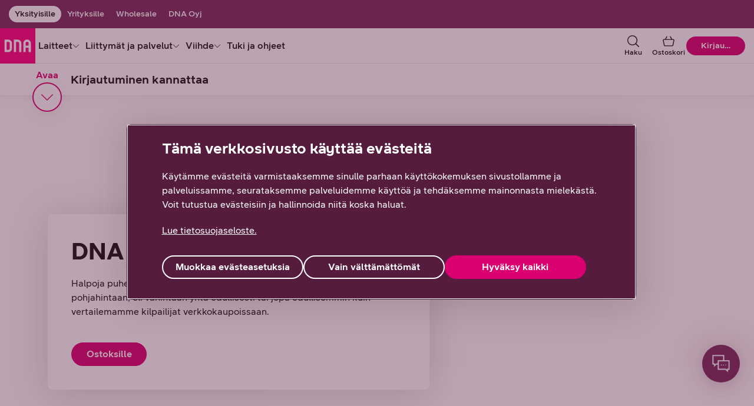

--- FILE ---
content_type: text/html;charset=utf-8
request_url: https://www.dna.fi/
body_size: 63898
content:
<!DOCTYPE html> <html class="ltr no-js" dir="ltr" lang="fi-FI"> <head> <meta content="initial-scale=1.0, width=device-width" name="viewport" /> <meta content="text/html; charset=UTF-8" http-equiv="Content-Type" /> <title>Palveluita yhteydenpitoon, viihtymiseen ja työntekoon | DNA</title> <script type="text/javascript" src="/ruxitagentjs_ICA7NVfhqrux_10327251022105625.js" data-dtconfig="app=6f6670dcc6516ee5|cuc=v2hgvzz1|owasp=1|mel=100000|featureHash=ICA7NVfhqrux|dpvc=1|md=mdcc1=bs.pageName,mdcc2=bs.visitorID,mdcc3=bs.campaign,mdcc4=bdocument.referrer,mdcc5=dutm_campaign,mdcc6=dutm_content|lastModification=1769444543589|tp=500,50,0|rdnt=1|uxrgce=1|srbbv=2|agentUri=/ruxitagentjs_ICA7NVfhqrux_10327251022105625.js|reportUrl=/rb_e368bf1e-8d75-4338-8f92-27cef02c669d|rid=RID_2418|rpid=-594154845|domain=dna.fi"></script><link rel="preconnect" href="https://res.cloudinary.com/"> <link rel="preconnect" href="https://www.googletagmanager.com"> <link rel="preconnect" href="https://zogf71lkch-dsn.algolia.net"> <script>
    document.documentElement.className = document.documentElement.className.replace("no-js","");
  </script> <script type="importmap">{"imports":{"@clayui/breadcrumb":"/o/frontend-taglib-clay/__liferay__/exports/@clayui$breadcrumb.js","@clayui/form":"/o/frontend-taglib-clay/__liferay__/exports/@clayui$form.js","react-dom":"/o/frontend-js-react-web/__liferay__/exports/react-dom.js","@clayui/popover":"/o/frontend-taglib-clay/__liferay__/exports/@clayui$popover.js","@clayui/charts":"/o/frontend-taglib-clay/__liferay__/exports/@clayui$charts.js","@clayui/shared":"/o/frontend-taglib-clay/__liferay__/exports/@clayui$shared.js","@clayui/localized-input":"/o/frontend-taglib-clay/__liferay__/exports/@clayui$localized-input.js","@clayui/modal":"/o/frontend-taglib-clay/__liferay__/exports/@clayui$modal.js","@clayui/empty-state":"/o/frontend-taglib-clay/__liferay__/exports/@clayui$empty-state.js","@clayui/color-picker":"/o/frontend-taglib-clay/__liferay__/exports/@clayui$color-picker.js","@clayui/navigation-bar":"/o/frontend-taglib-clay/__liferay__/exports/@clayui$navigation-bar.js","react":"/o/frontend-js-react-web/__liferay__/exports/react.js","@clayui/pagination":"/o/frontend-taglib-clay/__liferay__/exports/@clayui$pagination.js","@clayui/icon":"/o/frontend-taglib-clay/__liferay__/exports/@clayui$icon.js","@clayui/table":"/o/frontend-taglib-clay/__liferay__/exports/@clayui$table.js","@clayui/autocomplete":"/o/frontend-taglib-clay/__liferay__/exports/@clayui$autocomplete.js","@clayui/slider":"/o/frontend-taglib-clay/__liferay__/exports/@clayui$slider.js","@clayui/management-toolbar":"/o/frontend-taglib-clay/__liferay__/exports/@clayui$management-toolbar.js","@clayui/multi-select":"/o/frontend-taglib-clay/__liferay__/exports/@clayui$multi-select.js","@clayui/nav":"/o/frontend-taglib-clay/__liferay__/exports/@clayui$nav.js","@clayui/time-picker":"/o/frontend-taglib-clay/__liferay__/exports/@clayui$time-picker.js","@clayui/provider":"/o/frontend-taglib-clay/__liferay__/exports/@clayui$provider.js","@clayui/upper-toolbar":"/o/frontend-taglib-clay/__liferay__/exports/@clayui$upper-toolbar.js","@clayui/loading-indicator":"/o/frontend-taglib-clay/__liferay__/exports/@clayui$loading-indicator.js","@clayui/panel":"/o/frontend-taglib-clay/__liferay__/exports/@clayui$panel.js","@clayui/drop-down":"/o/frontend-taglib-clay/__liferay__/exports/@clayui$drop-down.js","@clayui/list":"/o/frontend-taglib-clay/__liferay__/exports/@clayui$list.js","@clayui/date-picker":"/o/frontend-taglib-clay/__liferay__/exports/@clayui$date-picker.js","@clayui/label":"/o/frontend-taglib-clay/__liferay__/exports/@clayui$label.js","@clayui/data-provider":"/o/frontend-taglib-clay/__liferay__/exports/@clayui$data-provider.js","@liferay/frontend-js-api/data-set":"/o/frontend-js-dependencies-web/__liferay__/exports/@liferay$js-api$data-set.js","@clayui/core":"/o/frontend-taglib-clay/__liferay__/exports/@clayui$core.js","@liferay/language/":"/o/js/language/","@clayui/pagination-bar":"/o/frontend-taglib-clay/__liferay__/exports/@clayui$pagination-bar.js","@clayui/layout":"/o/frontend-taglib-clay/__liferay__/exports/@clayui$layout.js","@clayui/multi-step-nav":"/o/frontend-taglib-clay/__liferay__/exports/@clayui$multi-step-nav.js","@liferay/frontend-js-api":"/o/frontend-js-dependencies-web/__liferay__/exports/@liferay$js-api.js","@clayui/css":"/o/frontend-taglib-clay/__liferay__/exports/@clayui$css.js","@clayui/toolbar":"/o/frontend-taglib-clay/__liferay__/exports/@clayui$toolbar.js","@clayui/alert":"/o/frontend-taglib-clay/__liferay__/exports/@clayui$alert.js","@clayui/badge":"/o/frontend-taglib-clay/__liferay__/exports/@clayui$badge.js","@clayui/link":"/o/frontend-taglib-clay/__liferay__/exports/@clayui$link.js","@clayui/card":"/o/frontend-taglib-clay/__liferay__/exports/@clayui$card.js","@clayui/progress-bar":"/o/frontend-taglib-clay/__liferay__/exports/@clayui$progress-bar.js","@clayui/tooltip":"/o/frontend-taglib-clay/__liferay__/exports/@clayui$tooltip.js","@clayui/button":"/o/frontend-taglib-clay/__liferay__/exports/@clayui$button.js","@clayui/tabs":"/o/frontend-taglib-clay/__liferay__/exports/@clayui$tabs.js","@clayui/sticker":"/o/frontend-taglib-clay/__liferay__/exports/@clayui$sticker.js"},"scopes":{}}</script><script data-senna-track="temporary">var Liferay = window.Liferay || {};Liferay.Icons = Liferay.Icons || {};Liferay.Icons.controlPanelSpritemap = 'https://www.dna.fi/o/admin-theme/images/clay/icons.svg'; Liferay.Icons.spritemap = 'https://www.dna.fi/o/dna-fi-theme/images/clay/icons.svg';</script> <script data-senna-track="permanent" type="text/javascript">window.Liferay = window.Liferay || {}; window.Liferay.CSP = {nonce: ''};</script> <script data-senna-track="permanent" src="/combo?browserId=other&minifierType=js&languageId=fi_FI&t=1768902439006&/o/dna-fi-js-extender/jquery/jquery.min.js" type="text/javascript"></script> <link id="liferayAUICSS" rel="stylesheet" /> <script type="text/javascript" data-senna-track="temporary">
	// <![CDATA[
		var Liferay = Liferay || {};

		Liferay.Browser = {
			acceptsGzip: function () {
				return true;
			},

			

			getMajorVersion: function () {
				return 0;
			},

			getRevision: function () {
				return '';
			},
			getVersion: function () {
				return '';
			},

			

			isAir: function () {
				return false;
			},
			isChrome: function () {
				return false;
			},
			isEdge: function () {
				return false;
			},
			isFirefox: function () {
				return false;
			},
			isGecko: function () {
				return false;
			},
			isIe: function () {
				return false;
			},
			isIphone: function () {
				return false;
			},
			isLinux: function () {
				return false;
			},
			isMac: function () {
				return false;
			},
			isMobile: function () {
				return false;
			},
			isMozilla: function () {
				return false;
			},
			isOpera: function () {
				return false;
			},
			isRtf: function () {
				return false;
			},
			isSafari: function () {
				return false;
			},
			isSun: function () {
				return false;
			},
			isWebKit: function () {
				return false;
			},
			isWindows: function () {
				return false;
			}
		};

		Liferay.Data = Liferay.Data || {};

		Liferay.Data.ICONS_INLINE_SVG = true;

		Liferay.Data.NAV_SELECTOR = '#navigation';

		Liferay.Data.NAV_SELECTOR_MOBILE = '#navigationCollapse';

		Liferay.Data.isCustomizationView = function () {
			return false;
		};

		Liferay.Data.notices = [
			
		];

		(function () {
			var available = {};

			var direction = {};

			

				available['fi_FI'] = 'suomi\x20\x28Suomi\x29';
				direction['fi_FI'] = 'ltr';

			

				available['sv_SE'] = 'ruotsi\x20\x28Ruotsi\x29';
				direction['sv_SE'] = 'ltr';

			

				available['en_US'] = 'englanti\x20\x28Yhdysvallat\x29';
				direction['en_US'] = 'ltr';

			

			let _cache = {};

			if (Liferay && Liferay.Language && Liferay.Language._cache) {
				_cache = Liferay.Language._cache;
			}

			Liferay.Language = {
				_cache,
				available,
				direction,
				get: function(key) {
					let value = Liferay.Language._cache[key];

					if (value === undefined) {
						value = key;
					}

					return value;
				}
			};
		})();

		var featureFlags = {"LPD-10964":false,"LPS-193884":false,"LPD-30371":false,"LPS-178642":false,"LPS-193005":false,"LPD-31789":false,"LPD-10562":false,"LPD-11212":false,"LPS-114786":false,"COMMERCE-8087":false,"LPD-13311":true,"LRAC-10757":false,"LPS-180090":false,"LPS-178052":false,"LPS-189856":false,"LPD-21414":false,"LPS-185892":false,"LPS-186620":false,"LPD-10727":false,"LPS-184404":false,"LPS-198183":false,"LPD-35678":false,"LPD-6378":false,"LPS-153714":false,"LPS-96845":false,"LPD-11848":false,"LPS-170670":false,"LPD-7822":false,"LPS-169981":false,"LPS-177027":false,"LPD-11003":false,"LPD-32247":false,"LPS-135430":false,"LPD-20556":false,"LPS-134060":false,"LPS-164563":false,"LPD-28830":false,"LPD-27222":false,"LPS-122920":false,"LPS-199086":false,"LPD-35128":false,"LPD-10588":false,"LPD-13778":true,"LPD-11313":false,"LPD-6368":false,"LPS-202104":false,"LPD-19955":false,"LPS-187142":false,"LPD-35443":false,"LPD-15596":false,"LPD-11232":false,"LPS-196935":true,"LPS-176691":false,"LPS-197909":false,"LPD-29516":false,"COMMERCE-8949":false,"LPD-11228":false,"LPS-153813":false,"LPD-17809":false,"COMMERCE-13024":false,"LPS-165482":false,"LPS-193551":false,"LPS-197477":false,"LPS-174816":false,"LPS-186360":false,"LPD-32867":false,"LPS-153332":false,"LPD-35013":true,"LPS-179669":false,"LPS-174417":false,"LPD-11147":false,"LPD-31212":false,"LPD-18221":false,"LPS-155284":false,"LRAC-15017":false,"LPD-19870":false,"LPS-200108":false,"LPD-20131":false,"LPS-159643":false,"LPS-129412":false,"LPD-21265":false,"LPS-169837":false,"LPD-20379":false};

		Liferay.FeatureFlags = Object.keys(featureFlags).reduce(
			(acc, key) => ({
				...acc, [key]: featureFlags[key] === 'true' || featureFlags[key] === true
			}), {}
		);

		Liferay.PortletKeys = {
			DOCUMENT_LIBRARY: 'com_liferay_document_library_web_portlet_DLPortlet',
			DYNAMIC_DATA_MAPPING: 'com_liferay_dynamic_data_mapping_web_portlet_DDMPortlet',
			ITEM_SELECTOR: 'com_liferay_item_selector_web_portlet_ItemSelectorPortlet'
		};

		Liferay.PropsValues = {
			JAVASCRIPT_SINGLE_PAGE_APPLICATION_TIMEOUT: 0,
			UPLOAD_SERVLET_REQUEST_IMPL_MAX_SIZE: 104857600
		};

		Liferay.ThemeDisplay = {

			

			
				getLayoutId: function () {
					return '1';
				},

				

				getLayoutRelativeControlPanelURL: function () {
					return '/group/yksityisille/~/control_panel/manage';
				},

				getLayoutRelativeURL: function () {
					return '/yksityisille';
				},
				getLayoutURL: function () {
					return 'https://www.dna.fi/yksityisille';
				},
				getParentLayoutId: function () {
					return '0';
				},
				isControlPanel: function () {
					return false;
				},
				isPrivateLayout: function () {
					return 'false';
				},
				isVirtualLayout: function () {
					return false;
				},
			

			getBCP47LanguageId: function () {
				return 'fi-FI';
			},
			getCanonicalURL: function () {

				

				return 'https\x3a\x2f\x2fwww\x2edna\x2efi';
			},
			getCDNBaseURL: function () {
				return 'https://www.dna.fi';
			},
			getCDNDynamicResourcesHost: function () {
				return '';
			},
			getCDNHost: function () {
				return '';
			},
			getCompanyGroupId: function () {
				return '20152';
			},
			getCompanyId: function () {
				return '20116';
			},
			getDefaultLanguageId: function () {
				return 'fi_FI';
			},
			getDoAsUserIdEncoded: function () {
				return '';
			},
			getLanguageId: function () {
				return 'fi_FI';
			},
			getParentGroupId: function () {
				return '753910';
			},
			getPathContext: function () {
				return '';
			},
			getPathImage: function () {
				return '/image';
			},
			getPathJavaScript: function () {
				return '/o/frontend-js-web';
			},
			getPathMain: function () {
				return '/c';
			},
			getPathThemeImages: function () {
				return 'https://www.dna.fi/o/dna-fi-theme/images';
			},
			getPathThemeRoot: function () {
				return '/o/dna-fi-theme';
			},
			getPlid: function () {
				return '843991';
			},
			getPortalURL: function () {
				return 'https://www.dna.fi';
			},
			getRealUserId: function () {
				return '20120';
			},
			getRemoteAddr: function () {
				return '10.72.143.82';
			},
			getRemoteHost: function () {
				return '10.72.143.82';
			},
			getScopeGroupId: function () {
				return '753910';
			},
			getScopeGroupIdOrLiveGroupId: function () {
				return '753910';
			},
			getSessionId: function () {
				return '';
			},
			getSiteAdminURL: function () {
				return 'https://www.dna.fi/group/yksityisille/~/control_panel/manage?p_p_lifecycle=0&p_p_state=maximized&p_p_mode=view';
			},
			getSiteGroupId: function () {
				return '753910';
			},
			getURLControlPanel: function () {
				return '/group/control_panel?refererPlid=843991';
			},
			getURLHome: function () {
				return 'https\x3a\x2f\x2fwww\x2edna\x2efi\x2fweb\x2fyksityisille';
			},
			getUserEmailAddress: function () {
				return '';
			},
			getUserId: function () {
				return '20120';
			},
			getUserName: function () {
				return '';
			},
			isAddSessionIdToURL: function () {
				return false;
			},
			isImpersonated: function () {
				return false;
			},
			isSignedIn: function () {
				return false;
			},

			isStagedPortlet: function () {
				
					
						return false;
					
				
			},

			isStateExclusive: function () {
				return false;
			},
			isStateMaximized: function () {
				return false;
			},
			isStatePopUp: function () {
				return false;
			}
		};

		var themeDisplay = Liferay.ThemeDisplay;

		Liferay.AUI = {

			

			getCombine: function () {
				return true;
			},
			getComboPath: function () {
				return '/combo/?browserId=other&minifierType=&languageId=fi_FI&t=1768902122924&';
			},
			getDateFormat: function () {
				return '%d.%m.%Y';
			},
			getEditorCKEditorPath: function () {
				return '/o/frontend-editor-ckeditor-web';
			},
			getFilter: function () {
				var filter = 'raw';

				
					
						filter = 'min';
					
					

				return filter;
			},
			getFilterConfig: function () {
				var instance = this;

				var filterConfig = null;

				if (!instance.getCombine()) {
					filterConfig = {
						replaceStr: '.js' + instance.getStaticResourceURLParams(),
						searchExp: '\\.js$'
					};
				}

				return filterConfig;
			},
			getJavaScriptRootPath: function () {
				return '/o/frontend-js-web';
			},
			getPortletRootPath: function () {
				return '/html/portlet';
			},
			getStaticResourceURLParams: function () {
				return '?browserId=other&minifierType=&languageId=fi_FI&t=1768902122924';
			}
		};

		Liferay.authToken = 'yYknN3Bc';

		

		Liferay.currentURL = '\x2f';
		Liferay.currentURLEncoded = '\x252F';
	// ]]>
</script> <script data-senna-track="temporary" type="text/javascript">window.__CONFIG__= {basePath: '',combine: true, defaultURLParams: null, explainResolutions: false, exposeGlobal: false, logLevel: 'warn', moduleType: 'module', namespace:'Liferay', nonce: '', reportMismatchedAnonymousModules: 'warn', resolvePath: '/o/js_resolve_modules', url: '/combo/?browserId=other&minifierType=js&languageId=fi_FI&t=1768902122924&', waitTimeout: 30000};</script><script data-senna-track="permanent" src="/o/frontend-js-loader-modules-extender/loader.js?&mac=9WaMmhziBCkScHZwrrVcOR7VZF4=&browserId=other&languageId=fi_FI&minifierType=js" type="text/javascript"></script><script data-senna-track="permanent" src="/combo?browserId=other&minifierType=js&languageId=fi_FI&t=1768902122924&/o/frontend-js-aui-web/aui/aui/aui-min.js&/o/frontend-js-aui-web/liferay/modules.js&/o/frontend-js-aui-web/liferay/aui_sandbox.js&/o/frontend-js-aui-web/aui/attribute-base/attribute-base-min.js&/o/frontend-js-aui-web/aui/attribute-complex/attribute-complex-min.js&/o/frontend-js-aui-web/aui/attribute-core/attribute-core-min.js&/o/frontend-js-aui-web/aui/attribute-observable/attribute-observable-min.js&/o/frontend-js-aui-web/aui/attribute-extras/attribute-extras-min.js&/o/frontend-js-aui-web/aui/event-custom-base/event-custom-base-min.js&/o/frontend-js-aui-web/aui/event-custom-complex/event-custom-complex-min.js&/o/frontend-js-aui-web/aui/oop/oop-min.js&/o/frontend-js-aui-web/aui/aui-base-lang/aui-base-lang-min.js&/o/frontend-js-aui-web/liferay/dependency.js&/o/frontend-js-aui-web/liferay/util.js&/o/frontend-js-web/liferay/dom_task_runner.js&/o/frontend-js-web/liferay/events.js&/o/frontend-js-web/liferay/lazy_load.js&/o/frontend-js-web/liferay/liferay.js&/o/frontend-js-web/liferay/global.bundle.js&/o/frontend-js-web/liferay/portlet.js&/o/frontend-js-web/liferay/workflow.js&/o/oauth2-provider-web/js/liferay.js" type="text/javascript"></script> <script data-senna-track="temporary" type="text/javascript">window.Liferay = Liferay || {}; window.Liferay.OAuth2 = {getAuthorizeURL: function() {return 'https://www.dna.fi/o/oauth2/authorize';}, getBuiltInRedirectURL: function() {return 'https://www.dna.fi/o/oauth2/redirect';}, getIntrospectURL: function() { return 'https://www.dna.fi/o/oauth2/introspect';}, getTokenURL: function() {return 'https://www.dna.fi/o/oauth2/token';}, getUserAgentApplication: function(externalReferenceCode) {return Liferay.OAuth2._userAgentApplications[externalReferenceCode];}, _userAgentApplications: {}}</script><script data-senna-track="temporary" type="text/javascript">try {var MODULE_MAIN='frontend-js-components-web@2.0.77/index';var MODULE_PATH='/o/frontend-js-components-web';/**
 * SPDX-FileCopyrightText: (c) 2000 Liferay, Inc. https://liferay.com
 * SPDX-License-Identifier: LGPL-2.1-or-later OR LicenseRef-Liferay-DXP-EULA-2.0.0-2023-06
 */

(function () {
	AUI().applyConfig({
		groups: {
			components: {

				// eslint-disable-next-line
				mainModule: MODULE_MAIN,
			},
		},
	});
})();
} catch(error) {console.error(error);}try {var MODULE_MAIN='staging-processes-web@5.0.63/index';var MODULE_PATH='/o/staging-processes-web';/**
 * SPDX-FileCopyrightText: (c) 2000 Liferay, Inc. https://liferay.com
 * SPDX-License-Identifier: LGPL-2.1-or-later OR LicenseRef-Liferay-DXP-EULA-2.0.0-2023-06
 */

(function () {
	AUI().applyConfig({
		groups: {
			stagingprocessesweb: {
				base: MODULE_PATH + '/js/legacy/',
				combine: Liferay.AUI.getCombine(),
				filter: Liferay.AUI.getFilterConfig(),
				modules: {
					'liferay-staging-processes-export-import': {
						path: 'main.js',
						requires: [
							'aui-datatype',
							'aui-dialog-iframe-deprecated',
							'aui-modal',
							'aui-parse-content',
							'aui-toggler',
							'liferay-portlet-base',
							'liferay-util-window',
						],
					},
				},
				root: MODULE_PATH + '/js/legacy/',
			},
		},
	});
})();
} catch(error) {console.error(error);}try {var MODULE_MAIN='@liferay/frontend-js-react-web@5.0.50/index';var MODULE_PATH='/o/frontend-js-react-web';/**
 * SPDX-FileCopyrightText: (c) 2000 Liferay, Inc. https://liferay.com
 * SPDX-License-Identifier: LGPL-2.1-or-later OR LicenseRef-Liferay-DXP-EULA-2.0.0-2023-06
 */

(function () {
	AUI().applyConfig({
		groups: {
			react: {

				// eslint-disable-next-line
				mainModule: MODULE_MAIN,
			},
		},
	});
})();
} catch(error) {console.error(error);}try {var MODULE_MAIN='portal-search-web@6.0.144/index';var MODULE_PATH='/o/portal-search-web';/**
 * SPDX-FileCopyrightText: (c) 2000 Liferay, Inc. https://liferay.com
 * SPDX-License-Identifier: LGPL-2.1-or-later OR LicenseRef-Liferay-DXP-EULA-2.0.0-2023-06
 */

(function () {
	AUI().applyConfig({
		groups: {
			search: {
				base: MODULE_PATH + '/js/',
				combine: Liferay.AUI.getCombine(),
				filter: Liferay.AUI.getFilterConfig(),
				modules: {
					'liferay-search-custom-range-facet': {
						path: 'custom_range_facet.js',
						requires: ['aui-form-validator'],
					},
				},
				root: MODULE_PATH + '/js/',
			},
		},
	});
})();
} catch(error) {console.error(error);}try {var MODULE_MAIN='contacts-web@5.0.63/index';var MODULE_PATH='/o/contacts-web';/**
 * SPDX-FileCopyrightText: (c) 2000 Liferay, Inc. https://liferay.com
 * SPDX-License-Identifier: LGPL-2.1-or-later OR LicenseRef-Liferay-DXP-EULA-2.0.0-2023-06
 */

(function () {
	AUI().applyConfig({
		groups: {
			contactscenter: {
				base: MODULE_PATH + '/js/legacy/',
				combine: Liferay.AUI.getCombine(),
				filter: Liferay.AUI.getFilterConfig(),
				modules: {
					'liferay-contacts-center': {
						path: 'main.js',
						requires: [
							'aui-io-plugin-deprecated',
							'aui-toolbar',
							'autocomplete-base',
							'datasource-io',
							'json-parse',
							'liferay-portlet-base',
							'liferay-util-window',
						],
					},
				},
				root: MODULE_PATH + '/js/legacy/',
			},
		},
	});
})();
} catch(error) {console.error(error);}try {var MODULE_MAIN='dynamic-data-mapping-web@5.0.113/index';var MODULE_PATH='/o/dynamic-data-mapping-web';/**
 * SPDX-FileCopyrightText: (c) 2000 Liferay, Inc. https://liferay.com
 * SPDX-License-Identifier: LGPL-2.1-or-later OR LicenseRef-Liferay-DXP-EULA-2.0.0-2023-06
 */

(function () {
	const LiferayAUI = Liferay.AUI;

	AUI().applyConfig({
		groups: {
			ddm: {
				base: MODULE_PATH + '/js/legacy/',
				combine: Liferay.AUI.getCombine(),
				filter: LiferayAUI.getFilterConfig(),
				modules: {
					'liferay-ddm-form': {
						path: 'ddm_form.js',
						requires: [
							'aui-base',
							'aui-datatable',
							'aui-datatype',
							'aui-image-viewer',
							'aui-parse-content',
							'aui-set',
							'aui-sortable-list',
							'json',
							'liferay-form',
							'liferay-map-base',
							'liferay-translation-manager',
							'liferay-util-window',
						],
					},
					'liferay-portlet-dynamic-data-mapping': {
						condition: {
							trigger: 'liferay-document-library',
						},
						path: 'main.js',
						requires: [
							'arraysort',
							'aui-form-builder-deprecated',
							'aui-form-validator',
							'aui-map',
							'aui-text-unicode',
							'json',
							'liferay-menu',
							'liferay-translation-manager',
							'liferay-util-window',
							'text',
						],
					},
					'liferay-portlet-dynamic-data-mapping-custom-fields': {
						condition: {
							trigger: 'liferay-document-library',
						},
						path: 'custom_fields.js',
						requires: ['liferay-portlet-dynamic-data-mapping'],
					},
				},
				root: MODULE_PATH + '/js/legacy/',
			},
		},
	});
})();
} catch(error) {console.error(error);}try {var MODULE_MAIN='calendar-web@5.0.102/index';var MODULE_PATH='/o/calendar-web';/**
 * SPDX-FileCopyrightText: (c) 2000 Liferay, Inc. https://liferay.com
 * SPDX-License-Identifier: LGPL-2.1-or-later OR LicenseRef-Liferay-DXP-EULA-2.0.0-2023-06
 */

(function () {
	AUI().applyConfig({
		groups: {
			calendar: {
				base: MODULE_PATH + '/js/legacy/',
				combine: Liferay.AUI.getCombine(),
				filter: Liferay.AUI.getFilterConfig(),
				modules: {
					'liferay-calendar-a11y': {
						path: 'calendar_a11y.js',
						requires: ['calendar'],
					},
					'liferay-calendar-container': {
						path: 'calendar_container.js',
						requires: [
							'aui-alert',
							'aui-base',
							'aui-component',
							'liferay-portlet-base',
						],
					},
					'liferay-calendar-date-picker-sanitizer': {
						path: 'date_picker_sanitizer.js',
						requires: ['aui-base'],
					},
					'liferay-calendar-interval-selector': {
						path: 'interval_selector.js',
						requires: ['aui-base', 'liferay-portlet-base'],
					},
					'liferay-calendar-interval-selector-scheduler-event-link': {
						path: 'interval_selector_scheduler_event_link.js',
						requires: ['aui-base', 'liferay-portlet-base'],
					},
					'liferay-calendar-list': {
						path: 'calendar_list.js',
						requires: [
							'aui-template-deprecated',
							'liferay-scheduler',
						],
					},
					'liferay-calendar-message-util': {
						path: 'message_util.js',
						requires: ['liferay-util-window'],
					},
					'liferay-calendar-recurrence-converter': {
						path: 'recurrence_converter.js',
						requires: [],
					},
					'liferay-calendar-recurrence-dialog': {
						path: 'recurrence.js',
						requires: [
							'aui-base',
							'liferay-calendar-recurrence-util',
						],
					},
					'liferay-calendar-recurrence-util': {
						path: 'recurrence_util.js',
						requires: ['aui-base', 'liferay-util-window'],
					},
					'liferay-calendar-reminders': {
						path: 'calendar_reminders.js',
						requires: ['aui-base'],
					},
					'liferay-calendar-remote-services': {
						path: 'remote_services.js',
						requires: [
							'aui-base',
							'aui-component',
							'liferay-calendar-util',
							'liferay-portlet-base',
						],
					},
					'liferay-calendar-session-listener': {
						path: 'session_listener.js',
						requires: ['aui-base', 'liferay-scheduler'],
					},
					'liferay-calendar-simple-color-picker': {
						path: 'simple_color_picker.js',
						requires: ['aui-base', 'aui-template-deprecated'],
					},
					'liferay-calendar-simple-menu': {
						path: 'simple_menu.js',
						requires: [
							'aui-base',
							'aui-template-deprecated',
							'event-outside',
							'event-touch',
							'widget-modality',
							'widget-position',
							'widget-position-align',
							'widget-position-constrain',
							'widget-stack',
							'widget-stdmod',
						],
					},
					'liferay-calendar-util': {
						path: 'calendar_util.js',
						requires: [
							'aui-datatype',
							'aui-io',
							'aui-scheduler',
							'aui-toolbar',
							'autocomplete',
							'autocomplete-highlighters',
						],
					},
					'liferay-scheduler': {
						path: 'scheduler.js',
						requires: [
							'async-queue',
							'aui-datatype',
							'aui-scheduler',
							'dd-plugin',
							'liferay-calendar-a11y',
							'liferay-calendar-message-util',
							'liferay-calendar-recurrence-converter',
							'liferay-calendar-recurrence-util',
							'liferay-calendar-util',
							'liferay-scheduler-event-recorder',
							'liferay-scheduler-models',
							'promise',
							'resize-plugin',
						],
					},
					'liferay-scheduler-event-recorder': {
						path: 'scheduler_event_recorder.js',
						requires: [
							'dd-plugin',
							'liferay-calendar-util',
							'resize-plugin',
						],
					},
					'liferay-scheduler-models': {
						path: 'scheduler_models.js',
						requires: [
							'aui-datatype',
							'dd-plugin',
							'liferay-calendar-util',
						],
					},
				},
				root: MODULE_PATH + '/js/legacy/',
			},
		},
	});
})();
} catch(error) {console.error(error);}try {var MODULE_MAIN='exportimport-web@5.0.96/index';var MODULE_PATH='/o/exportimport-web';/**
 * SPDX-FileCopyrightText: (c) 2000 Liferay, Inc. https://liferay.com
 * SPDX-License-Identifier: LGPL-2.1-or-later OR LicenseRef-Liferay-DXP-EULA-2.0.0-2023-06
 */

(function () {
	AUI().applyConfig({
		groups: {
			exportimportweb: {
				base: MODULE_PATH + '/js/legacy/',
				combine: Liferay.AUI.getCombine(),
				filter: Liferay.AUI.getFilterConfig(),
				modules: {
					'liferay-export-import-export-import': {
						path: 'main.js',
						requires: [
							'aui-datatype',
							'aui-dialog-iframe-deprecated',
							'aui-modal',
							'aui-parse-content',
							'aui-toggler',
							'liferay-portlet-base',
							'liferay-util-window',
						],
					},
				},
				root: MODULE_PATH + '/js/legacy/',
			},
		},
	});
})();
} catch(error) {console.error(error);}try {var MODULE_MAIN='@liferay/frontend-js-state-web@1.0.28/index';var MODULE_PATH='/o/frontend-js-state-web';/**
 * SPDX-FileCopyrightText: (c) 2000 Liferay, Inc. https://liferay.com
 * SPDX-License-Identifier: LGPL-2.1-or-later OR LicenseRef-Liferay-DXP-EULA-2.0.0-2023-06
 */

(function () {
	AUI().applyConfig({
		groups: {
			state: {

				// eslint-disable-next-line
				mainModule: MODULE_MAIN,
			},
		},
	});
})();
} catch(error) {console.error(error);}try {var MODULE_MAIN='@liferay/document-library-web@6.0.193/index';var MODULE_PATH='/o/document-library-web';/**
 * SPDX-FileCopyrightText: (c) 2000 Liferay, Inc. https://liferay.com
 * SPDX-License-Identifier: LGPL-2.1-or-later OR LicenseRef-Liferay-DXP-EULA-2.0.0-2023-06
 */

(function () {
	AUI().applyConfig({
		groups: {
			dl: {
				base: MODULE_PATH + '/js/legacy/',
				combine: Liferay.AUI.getCombine(),
				filter: Liferay.AUI.getFilterConfig(),
				modules: {
					'document-library-upload-component': {
						path: 'DocumentLibraryUpload.js',
						requires: [
							'aui-component',
							'aui-data-set-deprecated',
							'aui-overlay-manager-deprecated',
							'aui-overlay-mask-deprecated',
							'aui-parse-content',
							'aui-progressbar',
							'aui-template-deprecated',
							'liferay-search-container',
							'querystring-parse-simple',
							'uploader',
						],
					},
				},
				root: MODULE_PATH + '/js/legacy/',
			},
		},
	});
})();
} catch(error) {console.error(error);}try {var MODULE_MAIN='frontend-editor-alloyeditor-web@5.0.54/index';var MODULE_PATH='/o/frontend-editor-alloyeditor-web';/**
 * SPDX-FileCopyrightText: (c) 2000 Liferay, Inc. https://liferay.com
 * SPDX-License-Identifier: LGPL-2.1-or-later OR LicenseRef-Liferay-DXP-EULA-2.0.0-2023-06
 */

(function () {
	AUI().applyConfig({
		groups: {
			alloyeditor: {
				base: MODULE_PATH + '/js/legacy/',
				combine: Liferay.AUI.getCombine(),
				filter: Liferay.AUI.getFilterConfig(),
				modules: {
					'liferay-alloy-editor': {
						path: 'alloyeditor.js',
						requires: [
							'aui-component',
							'liferay-portlet-base',
							'timers',
						],
					},
					'liferay-alloy-editor-source': {
						path: 'alloyeditor_source.js',
						requires: [
							'aui-debounce',
							'liferay-fullscreen-source-editor',
							'liferay-source-editor',
							'plugin',
						],
					},
				},
				root: MODULE_PATH + '/js/legacy/',
			},
		},
	});
})();
} catch(error) {console.error(error);}try {var MODULE_MAIN='portal-workflow-kaleo-designer-web@5.0.143/index';var MODULE_PATH='/o/portal-workflow-kaleo-designer-web';/**
 * SPDX-FileCopyrightText: (c) 2000 Liferay, Inc. https://liferay.com
 * SPDX-License-Identifier: LGPL-2.1-or-later OR LicenseRef-Liferay-DXP-EULA-2.0.0-2023-06
 */

(function () {
	AUI().applyConfig({
		groups: {
			'kaleo-designer': {
				base: MODULE_PATH + '/designer/js/legacy/',
				combine: Liferay.AUI.getCombine(),
				filter: Liferay.AUI.getFilterConfig(),
				modules: {
					'liferay-kaleo-designer-autocomplete-util': {
						path: 'autocomplete_util.js',
						requires: ['autocomplete', 'autocomplete-highlighters'],
					},
					'liferay-kaleo-designer-definition-diagram-controller': {
						path: 'definition_diagram_controller.js',
						requires: [
							'liferay-kaleo-designer-field-normalizer',
							'liferay-kaleo-designer-utils',
						],
					},
					'liferay-kaleo-designer-dialogs': {
						path: 'dialogs.js',
						requires: ['liferay-util-window'],
					},
					'liferay-kaleo-designer-editors': {
						path: 'editors.js',
						requires: [
							'aui-ace-editor',
							'aui-ace-editor-mode-xml',
							'aui-base',
							'aui-datatype',
							'aui-node',
							'liferay-kaleo-designer-autocomplete-util',
							'liferay-kaleo-designer-utils',
						],
					},
					'liferay-kaleo-designer-field-normalizer': {
						path: 'field_normalizer.js',
						requires: ['liferay-kaleo-designer-remote-services'],
					},
					'liferay-kaleo-designer-nodes': {
						path: 'nodes.js',
						requires: [
							'aui-datatable',
							'aui-datatype',
							'aui-diagram-builder',
							'liferay-kaleo-designer-editors',
							'liferay-kaleo-designer-utils',
						],
					},
					'liferay-kaleo-designer-remote-services': {
						path: 'remote_services.js',
						requires: ['aui-io'],
					},
					'liferay-kaleo-designer-templates': {
						path: 'templates.js',
						requires: ['aui-tpl-snippets-deprecated'],
					},
					'liferay-kaleo-designer-utils': {
						path: 'utils.js',
						requires: [],
					},
					'liferay-kaleo-designer-xml-definition': {
						path: 'xml_definition.js',
						requires: [
							'aui-base',
							'aui-component',
							'dataschema-xml',
							'datatype-xml',
						],
					},
					'liferay-kaleo-designer-xml-definition-serializer': {
						path: 'xml_definition_serializer.js',
						requires: ['escape', 'liferay-kaleo-designer-xml-util'],
					},
					'liferay-kaleo-designer-xml-util': {
						path: 'xml_util.js',
						requires: ['aui-base'],
					},
					'liferay-portlet-kaleo-designer': {
						path: 'main.js',
						requires: [
							'aui-ace-editor',
							'aui-ace-editor-mode-xml',
							'aui-tpl-snippets-deprecated',
							'dataschema-xml',
							'datasource',
							'datatype-xml',
							'event-valuechange',
							'io-form',
							'liferay-kaleo-designer-autocomplete-util',
							'liferay-kaleo-designer-editors',
							'liferay-kaleo-designer-nodes',
							'liferay-kaleo-designer-remote-services',
							'liferay-kaleo-designer-utils',
							'liferay-kaleo-designer-xml-util',
							'liferay-util-window',
						],
					},
				},
				root: MODULE_PATH + '/designer/js/legacy/',
			},
		},
	});
})();
} catch(error) {console.error(error);}try {var MODULE_MAIN='null';var MODULE_PATH='/o/dna-fi-alloyui-javascripts-web-hook';;(function() {

    var base = MODULE_PATH + '/js/';

    AUI().applyConfig(
        {
            groups: {
                alloyUIExtensions: {
                    base: base,
                    combine: Liferay.AUI.getCombine(),
                    filter: Liferay.AUI.getFilterConfig(),
                    modules: {
                       'aui-form-validator-ext': {
                            path: 'aui-form-validator-ext.js',
                            condition: {
                                name: 'aui-form-validator',
                                trigger: 'aui-form-validator',
                                when: 'instead'
                            }
                        }
                    },
                    root: base
                }
            }
        }
    );
})();} catch(error) {console.error(error);}try {var MODULE_MAIN='null';var MODULE_PATH='/o/ddm-field-type-web-hook';;(function() {

    var base = MODULE_PATH + '/js/';

    AUI().applyConfig(
        {
            groups: {
                ddmExtensionModules: {
                    base: base,
                    combine: Liferay.AUI.getCombine(),
                    filter: Liferay.AUI.getFilterConfig(),
                    modules: {
                        'liferay-portlet-dynamic-data-mapping-override': {
                            path: 'main.ext.js',
                            condition: {
                                name: 'liferay-portlet-dynamic-data-mapping-override',
                                trigger: 'liferay-portlet-dynamic-data-mapping'
                            }
                        },
                        'liferay-portlet-dynamic-data-mapping-custom-fields-override': {
                            path: 'custom_fields.ext.js',
                            condition: {
                                name: 'liferay-portlet-dynamic-data-mapping-custom-fields-override',
                                trigger: 'liferay-portlet-dynamic-data-mapping-custom-fields'
                            }
                        },
                        'liferay-ddm-form-ext': {
                            path: 'ddm_form.ext.js',
                            condition: {
                                name: 'liferay-ddm-form-ext',
                                trigger: 'liferay-ddm-form'
                            }
                        }
                    },
                    root: base
                }
            }
        }
    );
})();} catch(error) {console.error(error);}</script> <script type="text/javascript" data-senna-track="temporary">
	// <![CDATA[
		
			
				
		

		
	// ]]>
</script> <script src="/combo?browserId=other&amp;minifierType=js&amp;themeId=dnafitheme_WAR_dnafitheme&amp;languageId=fi_FI&amp;fi_dna_liferay_portlet_news_NewsPortlet_INSTANCE_iQPWr96MFs5O:%2Fo%2Fdna-fi-news-portlet%2Fjs%2Fnews.js&amp;fi_dna_liferay_portlet_news_NewsPortlet_INSTANCE_iQPWr96MFs5O:%2Fo%2Fdna-fi-news-portlet%2Fjs%2Fnasdaq.js&amp;fi_dna_liferay_portlet_news_NewsPortlet_INSTANCE_iQPWr96MFs5O:%2Fo%2Fdna-fi-news-portlet%2Fjs%2FnewsList.js&amp;fi_dna_liferay_portlet_news_NewsPortlet_INSTANCE_iQPWr96MFs5O:%2Fo%2Fdna-fi-news-portlet%2Fjs%2FnewsDetails.js&amp;fi_dna_liferay_portlet_pere_clv_PereClvPortlet:%2Fo%2Fdna-fi-pere-clv-portlet%2Fjs%2Fpere-clv.js&amp;fi_dna_liferay_portlet_pere_recommendations_PereRecommendationsPortlet:%2Fo%2Fdna-fi-pere-recommendations-portlet%2Fjs%2FpereRecommendations.js&amp;t=1768895246000" type="text/javascript" data-senna-track="temporary"></script> <style data-senna-track="temporary" type="text/css">
</style> <link data-senna-track="permanent" href="https://www.dna.fi/combo?browserId=other&minifierType=css&languageId=fi_FI&t=1768902154130&/o/dna-fi-main-theme-contributor/custom.css" rel="stylesheet" type = "text/css" /> <link data-senna-track="permanent" href="/o/frontend-js-aui-web/alloy_ui.css?&mac=favIEq7hPo8AEd6k+N5OVADEEls=&browserId=other&languageId=fi_FI&minifierType=css&themeId=dnafitheme_WAR_dnafitheme" rel="stylesheet"></link> <script type="text/javascript" data-senna-track="temporary">
	if (window.Analytics) {
		window._com_liferay_document_library_analytics_isViewFileEntry = false;
	}
</script> <meta content="false" name="data-analytics-readable-content" /> <script type="text/javascript" data-senna-track="temporary">
	var runMiddlewares = function () {
		Analytics.registerMiddleware(
	function(request) {
		request.context.experienceId = 'DEFAULT';
		request.context.experimentId = '';
		request.context.variantId = '';

		return request;
	}
);
	};

	var analyticsClientChannelId =
		'772568012710370285';
	var analyticsClientGroupIds =
		["753910"];
	var analyticsCookiesConsentMode =
		false;
	var analyticsFeatureFlagEnabled =
		false;

	var cookieManagers = {
		'cookie.onetrust': {
			checkConsent: () => {
				var OptanonActiveGroups = window.OptanonActiveGroups;

				return OptanonActiveGroups && OptanonActiveGroups.includes('C0002');
			},
			enabled: () => {
				if (!window.OneTrustStub && !window.OneTrust) {
					return Promise.resolve(false);
				}

				return new Promise((resolve, reject) => {
					var startTime = Date.now();

					var checkObject = () => {
						if (window['OneTrust']) {
							resolve(window['OneTrust']);
						}
						else if (Date.now() - startTime >= 5000) {
							reject();
						}
						else {
							setTimeout(checkObject, 100);
						}
					};

					checkObject();
				})
					.then(() => {
						return Promise.resolve(true);
					})
					.catch(() => {
						return Promise.resolve(false);
					});
			},
			onConsentChange: (callbackFn) => {
				var OneTrust = window.OneTrust;

				OneTrust.OnConsentChanged(callbackFn);
			},
		},
		'cookie.liferay': {
			checkConsent: ({navigation}) => {
				var performanceCookieEnabled = Liferay.Util.Cookie.get(
					Liferay.Util.Cookie.TYPES.PERFORMANCE
				);

				if (performanceCookieEnabled === 'false') {
					if (window.Analytics) {
						Analytics.dispose();
					}

					return false;
				}

				if (
					!analyticsCookiesConsentMode &&
					typeof performanceCookieEnabled === 'undefined'
				) {
					return true;
				}

				if (navigation === 'normal' && window.Analytics) {
					return false;
				}

				return performanceCookieEnabled === 'true';
			},
			enabled: () => {
				return Promise.resolve(analyticsFeatureFlagEnabled);
			},
			onConsentChange: (callbackFn) => {
				Liferay.on('cookieBannerSetCookie', callbackFn);
			},
		},
	};

	function getAnalyticsSDKVersion() {
		switch (
			'PROD'
		) {
			case 'DEV': {
				return 'https://analytics-js-dev-cdn.liferay.com';
			}
			case 'INTERNAL': {
				return 'https://analytics-js-internal-cdn.liferay.com';
			}
			default: {
				return 'https://analytics-js-cdn.liferay.com';
			}
		}
	}
</script> <script id="liferayAnalyticsScript" type="text/javascript" data-senna-track="permanent">
	var allPromises = Object.keys(cookieManagers).map((key) =>
		cookieManagers[key].enabled()
	);

	Promise.all(allPromises).then((result) => {
		var selectedIndex = result.findIndex((enabled) => enabled);
		var selectedCookieManager = Object.values(cookieManagers)[selectedIndex];

		function initializeAnalyticsSDK() {
			(function (u, c, a, m, o, l) {
				o = 'script';
				l = document;
				a = l.createElement(o);
				m = l.getElementsByTagName(o)[0];
				a.async = 1;
				a.src = u;
				a.onload = c;
				m.parentNode.insertBefore(a, m);
			})(getAnalyticsSDKVersion(), () => {
				var config =
					{"dataSourceId":"772568012695033301","endpointUrl":"https://osbasahpublisher-ac-europewest3.lfr.cloud","projectId":"asah8c0f36846f424ed6a0e48a2b3f6ae2ee"};

				var dxpMiddleware = function (request) {
					request.context.canonicalUrl = themeDisplay.getCanonicalURL();
					request.context.channelId = analyticsClientChannelId;
					request.context.groupId =
						themeDisplay.getScopeGroupIdOrLiveGroupId();

					return request;
				};

				Analytics.create(config, [dxpMiddleware]);

				if (themeDisplay.isSignedIn()) {
					Analytics.setIdentity({
						email: themeDisplay.getUserEmailAddress(),
						name: themeDisplay.getUserName(),
					});
				}

				runMiddlewares();

				Analytics.send('pageViewed', 'Page');

				
			});
		}

		if (selectedCookieManager) {
			selectedCookieManager.onConsentChange(() => {
				if (selectedCookieManager.checkConsent({navigation: 'normal'})) {
					initializeAnalyticsSDK();
				}
			});

			if (selectedCookieManager.checkConsent({navigation: 'normal'})) {
				initializeAnalyticsSDK();
			}
		}
		else {
			initializeAnalyticsSDK();
		}
	});
</script> <link data-senna-track="temporary" href="/o/dna-fi-theme/css/dna/portlets/card.css?browserId=other&themeId=dnafitheme_WAR_dnafitheme&minifierType=css&languageId=fi_FI&t=1768895246000" id="cardCSS" rel="stylesheet" type="text/css" media="none" onload="if(media!='all')media='all'"> <link data-senna-track="temporary" href="/o/dna-fi-theme/css/dna/portlets/card-carousel.css?browserId=other&themeId=dnafitheme_WAR_dnafitheme&minifierType=css&languageId=fi_FI&t=1768895246000" id="cardCarouselCSS" rel="stylesheet" type="text/css" media="none" onload="if(media!='all')media='all'"> <link href="/o/dna-fi-theme/css/dna/portlets/loggedin-dashboard.css?t=1768895246000" rel="stylesheet" type="text/css" data-senna-track="temporary" id="6093aea" /> <link href="/o/dna-fi-theme/css/dna/portlets/loggedin-greeting.css?t=1768895246000" rel="stylesheet" type="text/css" data-senna-track="temporary" id="3cd4e4ad" /> <link href="/o/dna-fi-theme/css/dna/portlets/news-portlet.css?t=1768895246000" rel="stylesheet" type="text/css" data-senna-track="temporary" id="58f385bc" /> <link href="/o/dna-fi-theme/css/dna/portlets/product-card.css?t=1768895246000" rel="stylesheet" type="text/css" data-senna-track="temporary" id="60f796ea" /> <link href="/o/dna-fi-theme/css/dna/portlets/card-carousel.css?t=1768895246000" rel="stylesheet" type="text/css" data-senna-track="temporary" id="9fbf248b" /> <link href="/o/dna-fi-theme/css/dna/portlets/promotion.css?t=1768895246000" rel="stylesheet" type="text/css" data-senna-track="temporary" id="2ea8b31" /> <link href="/o/dna-fi-theme/css/dna/portlets/card-free.css?t=1768895246000" rel="stylesheet" type="text/css" data-senna-track="temporary" id="93e48697" /> <link href="/o/dna-fi-theme/css/dna/portlets/sibbe-messages.css?t=1768895246000" rel="stylesheet" type="text/css" data-senna-track="temporary" id="80779d46" /> <link href="/combo?browserId=other&amp;minifierType=css&amp;themeId=dnafitheme_WAR_dnafitheme&amp;languageId=fi_FI&amp;com_liferay_asset_publisher_web_portlet_AssetPublisherPortlet:%2Fo%2Fasset-publisher-web%2Fcss%2Fmain.css&amp;com_liferay_journal_content_web_portlet_JournalContentPortlet:%2Fo%2Fjournal-content-web%2Fcss%2Fmain.css&amp;com_liferay_portal_search_web_search_bar_portlet_SearchBarPortlet_INSTANCE_templateSearch:%2Fo%2Fportal-search-web%2Fcss%2Fmain.css&amp;com_liferay_site_navigation_menu_web_portlet_SiteNavigationMenuPortlet:%2Fo%2Fsite-navigation-menu-web%2Fcss%2Fmain.css&amp;t=1768895246000" rel="stylesheet" type="text/css" data-senna-track="temporary" id="585dea77" /> <link class="lfr-css-file" data-senna-track="temporary" href="https://www.dna.fi/o/dna-fi-theme/css/main.css?browserId=other&amp;themeId=dnafitheme_WAR_dnafitheme&amp;minifierType=css&amp;languageId=fi_FI&amp;t=1768895246000" id="liferayThemeCSS" rel="stylesheet" type="text/css" /> <style data-senna-track="senna" type="text/css"> /* DNADXP-8146 */ .subscription-recommendation__content:first-child { margin: 0; } .subscription-recommendation__content h1:first-child, .subscription-recommendation__content h2:first-child { margin: 0 0 20px; } .subscription-recommendation__title + .subscription-recommendation__content { margin-top: 20px; } /* DNADXP-8146 end */ /* DNADXP-8982 */ .ds-content--dark-bg .ds-color--black a:not(.ds-btn):not(.ds-icon-btn) { color: #da0070; } .ds-content--dark-bg .ds-color--black a:not(.ds-btn):not(.ds-icon-btn):hover { color: #ae005a !important; } .ds-content--dark-bg .ds-color--black .ds-icon-btn, body .ds-content--dark-bg .ds-color--black a.ds-icon-btn:not(.ds-btn):hover { color: #121212 !important; } .ds-content--dark-bg .ds-color--black .ds-icon-btn > svg { fill: #da0070; } .ds-content--dark-bg .ds-bg--white { color: #121212; } /* DNADXP-8982 end */ </style> <style data-senna-track="senna" type="text/css"> #p_p_id_com_liferay_journal_content_web_portlet_JournalContentPortlet_INSTANCE_Nlc1grrjDoJV_ .portlet-content { border-top-width:; border-right-width:; border-bottom-width:; border-left-width:; margin-top:; margin-right:; margin-bottom:; margin-left:; padding-top:; padding-right:; padding-bottom:; padding-left: } #portlet_com_liferay_journal_content_web_portlet_JournalContentPortlet_INSTANCE_Nlc1grrjDoJV { .dna-card-free { gap: clamp(10px, 4%, 30px); } .dna-card-free__item { padding: 40px 0; } .dna-card-free__image { flex: 0 0 auto; width: clamp(60px, 20%, 140px); } .dna-card-free__text { flex: 1 1 auto; } } #p_p_id_com_liferay_journal_content_web_portlet_JournalContentPortlet_INSTANCE_SLHjZ8KSXyUe_ .portlet-content { } .iconnavigation__link p { margin: 0; } #p_p_id_com_liferay_nested_portlets_web_portlet_NestedPortletsPortlet_INSTANCE_pPqEhRY2nXvX_ .portlet-content { } #p_p_id_com_liferay_nested_portlets_web_portlet_NestedPortletsPortlet_INSTANCE_scpIraVUdSwd_ .portlet-content { } .ds-hero { /* hero content should be on top of background adjustments */ z-index: 1; } #portlet_com_liferay_nested_portlets_web_portlet_NestedPortletsPortlet_INSTANCE_scpIraVUdSwd { margin-top: -60px; padding-top: 60px; } #portlet_com_liferay_nested_portlets_web_portlet_NestedPortletsPortlet_INSTANCE_scpIraVUdSwd .dna-card-free:not(.dna-card-free--fixed-layout).dna-card-free--image-w33 .dna-card-free__image { /* freestyle card adjust */ min-width: 160px; } @media screen and (max-width: 1023px) { /* second column bg in small screens */ #_com_liferay_nested_portlets_web_portlet_NestedPortletsPortlet_INSTANCE_scpIraVUdSwd__column-2::before { content: ''; display: block; position: absolute; top: -15px; bottom: -50px; right: -40px; left: -40px; background: white; z-index: -1; } } @media screen and (max-width: 767px) { /* second column bg in small screens */ #_com_liferay_nested_portlets_web_portlet_NestedPortletsPortlet_INSTANCE_scpIraVUdSwd__column-2::before { right: -20px; left: -20px; } } @media screen and (min-width: 768px) { /* different grid behaviour in tablet */ #portlet_com_liferay_nested_portlets_web_portlet_NestedPortletsPortlet_INSTANCE_scpIraVUdSwd .dna-grid--1-2 { grid-template-columns: repeat(1,minmax(0,1fr)); } } @media screen and (min-width: 1024px) { /* original grid behaviour in desktop */ #portlet_com_liferay_nested_portlets_web_portlet_NestedPortletsPortlet_INSTANCE_scpIraVUdSwd .dna-grid--1-2 { grid-template-columns: minmax(0,1fr) minmax(0,2fr); } /* second column bg in large screens */ #portlet_com_liferay_nested_portlets_web_portlet_NestedPortletsPortlet_INSTANCE_scpIraVUdSwd::before { content: ''; display: block; position: absolute; top: 0; bottom: 0; right: 0; left: 50%; background: white; z-index: -1; } #portlet_com_liferay_nested_portlets_web_portlet_NestedPortletsPortlet_INSTANCE_scpIraVUdSwd .dna-content-wrap--content > .dna-grid { position: relative; } /* second column bg left alignment in large screens */ #portlet_com_liferay_nested_portlets_web_portlet_NestedPortletsPortlet_INSTANCE_scpIraVUdSwd .dna-content-wrap--content > .dna-grid::before { content: ''; display: block; position: absolute; top: -110px; bottom: -50px; left: calc(33.33333% + 14px); right: 0; background: white; z-index: -1; } } </style> <link rel="icon" href="https://www.dna.fi/o/dna-fi-theme/images/favicon.ico" sizes="32x32"> <link rel="icon" href="https://www.dna.fi/o/dna-fi-theme/images/DNA.svg" type="image/svg+xml"> <link rel="apple-touch-icon" href="https://www.dna.fi/o/dna-fi-theme/images/favicons/DNA_logo_180x180"> <meta content="Nopea netti, puhelimet, tabletit ja lisätarvikkeet. Liittymät, kanavat ja DNA TV. Teemme arjesta inspiroivampaa, tuottavampaa ja viihdyttävämpää. DNA. Elämä on. Tervetuloa!" lang="fi-FI" name="description" /><meta content="dna, puhelinliittymä, puheliittymä, liittymät, puhelimet, tabletit, nettiyhteydet, laajakaista, liikkuva laajakaista, mokkula, tv-kanavat, kanavapaketit" lang="fi-FI" name="keywords" /> <link data-senna-track="temporary" href="https://www.dna.fi" rel="canonical" /> <meta property="fb:pages" content="105523299470698" /> <meta property="og:site_name" content="DNA"/> <meta property="og:type" content="website"/> <meta property="og:title" content="Palveluita yhteydenpitoon, viihtymiseen ja työntekoon | DNA"/> <meta property="og:description" content="Nopea netti, puhelimet, tabletit ja lisätarvikkeet. Liittymät, kanavat ja DNA TV. Teemme arjesta inspiroivampaa, tuottavampaa ja viihdyttävämpää. DNA. Elämä on. Tervetuloa!"/> <meta property="og:image" content="https://www.dna.fi/o/dna-fi-theme/images/favicons/DNA_logo_512x512.png"/> <meta property="og:url" content="https://web3.lrdxp-prod.dna.fi/fi/"/> <meta property="og:published_time" content="2025-06-16T16:07:31.143+03:00"/> <meta property="og:locale" content="fi_FI"/> <meta name="application-name" content="DNA.fi"> <link rel="manifest" href="https://www.dna.fi/o/dna-fi-theme/images/favicons/manifest.json"> <script>
    window.originalLocation = 'https://www.dna.fi/';
    window.dataLayer = window.dataLayer || [];
    window.dataLayer.push({
        event: 'pageLoadData',
        page: {
            business: 'b2c',
            category: 'undefined',
            environment: 'test',
            cms: 'liferay',
            language: 'fi',
            productSegment: 'undefined',
            originalLocation: 'https://www.dna.fi/'
        },
        user: {
            loggedIn: 'false',
            id: 'anonymous'
        }
    });
</script> <!-- Google Tag Manager --> <script>(function(w,d,s,l,i){w[l]=w[l]||[];w[l].push(
                    {'gtm.start': new Date().getTime(),event:'gtm.js'}
                );var f=d.getElementsByTagName(s)[0],
                    j=d.createElement(s),dl=l!='dataLayer'?'&l='+l:'';j.async=true;j.src=
                    '//www.googletagmanager.com/gtm.js?id='+i+dl+'';f.parentNode.insertBefore(j,f);
                })(window,document,'script','dataLayer','GTM-MX9NRZ');</script> <!-- End Google Tag Manager --> <!-- Google Tag Manager --> <script>(function(w,d,s,l,i){w[l]=w[l]||[];w[l].push(
                    {'gtm.start': new Date().getTime(),event:'gtm.js'}
                );var f=d.getElementsByTagName(s)[0],
                    j=d.createElement(s),dl=l!='dataLayer'?'&l='+l:'';j.async=true;j.src=
                    '//www.googletagmanager.com/gtm.js?id='+i+dl+'';f.parentNode.insertBefore(j,f);
                })(window,document,'script','dataLayer','GTM-5TCNFS9');</script> <!-- End Google Tag Manager --> <!-- Google Tag Manager --> <script>(function(w,d,s,l,i){w[l]=w[l]||[];w[l].push(
                    {'gtm.start': new Date().getTime(),event:'gtm.js'}
                );var f=d.getElementsByTagName(s)[0],
                    j=d.createElement(s),dl=l!='dataLayer'?'&l='+l:'';j.async=true;j.src=
                    '//www.googletagmanager.com/gtm.js?id='+i+dl+'';f.parentNode.insertBefore(j,f);
                })(window,document,'script','dataLayer','GTM-WN4N7TX');</script> <!-- End Google Tag Manager --> <!-- Google Tag Manager --> <script>(function(w,d,s,l,i){w[l]=w[l]||[];w[l].push(
                    {'gtm.start': new Date().getTime(),event:'gtm.js'}
                );var f=d.getElementsByTagName(s)[0],
                    j=d.createElement(s),dl=l!='dataLayer'?'&l='+l:'';j.async=true;j.src=
                    '//www.googletagmanager.com/gtm.js?id='+i+dl+'';f.parentNode.insertBefore(j,f);
                })(window,document,'script','dataLayer','GTM-TWZSJ24');</script> <!-- End Google Tag Manager --> <!-- Start VWO Async SmartCode --> <link rel="preconnect" href="https://dev.visualwebsiteoptimizer.com" /> <script type='text/javascript' id='vwoCode'> (() => { const getCookie=o=>{const t=("; "+document.cookie).split("; "+o+"=");if(2==t.length)return t.pop().split(";").shift()}; var otValue = getCookie('OptanonConsent'), consentGiven = otValue && otValue.includes('C0002%3A1'); if(consentGiven) { window._vwo_code || (function() { var account_id=758646, version=2.0, settings_tolerance=2000, hide_element='body', hide_element_style = 'opacity:0 !important;filter:alpha(opacity=0) !important;background:none !important', /* DO NOT EDIT BELOW THIS LINE */ f=false,w=window,d=document,v=d.querySelector('#vwoCode'),cK='_vwo_'+account_id+'_settings',cc={};try{var c=JSON.parse(localStorage.getItem('_vwo_'+account_id+'_config'));cc=c&&typeof c==='object'?c:{}}catch(e){}var stT=cc.stT==='session'?w.sessionStorage:w.localStorage;code={use_existing_jquery:function(){return typeof use_existing_jquery!=='undefined'?use_existing_jquery:undefined},library_tolerance:function(){return typeof library_tolerance!=='undefined'?library_tolerance:undefined},settings_tolerance:function(){return cc.sT||settings_tolerance},hide_element_style:function(){return'{'+(cc.hES||hide_element_style)+'}'},hide_element:function(){return typeof cc.hE==='string'?cc.hE:hide_element},getVersion:function(){return version},finish:function(){if(!f){f=true;var e=d.getElementById('_vis_opt_path_hides');if(e)e.parentNode.removeChild(e)}},finished:function(){return f},load:function(e){var t=this.getSettings(),n=d.createElement('script'),i=this;if(t){n.textContent=t;d.getElementsByTagName('head')[0].appendChild(n);if(!w.VWO||VWO.caE){stT.removeItem(cK);i.load(e)}}else{n.fetchPriority='high';n.src=e;n.type='text/javascript';n.onerror=function(){_vwo_code.finish()};d.getElementsByTagName('head')[0].appendChild(n)}},getSettings:function(){try{var e=stT.getItem(cK);if(!e){return}e=JSON.parse(e);if(Date.now()>e.e){stT.removeItem(cK);return}return e.s}catch(e){return}},init:function(){if(d.URL.indexOf('__vwo_disable__')>-1)return;var e=this.settings_tolerance();w._vwo_settings_timer=setTimeout(function(){_vwo_code.finish();stT.removeItem(cK)},e);var t=d.currentScript,n=d.createElement('style'),i=this.hide_element(),r=t&&!t.async&&i?i+this.hide_element_style():'',c=d.getElementsByTagName('head')[0];n.setAttribute('id','_vis_opt_path_hides');v&&n.setAttribute('nonce',v.nonce);n.setAttribute('type','text/css');if(n.styleSheet)n.styleSheet.cssText=r;else n.appendChild(d.createTextNode(r));c.appendChild(n);this.load('https://dev.visualwebsiteoptimizer.com/j.php?a='+account_id+'&u='+encodeURIComponent(d.URL)+'&vn='+version)}};w._vwo_code=code;code.init();})(); } })(); </script> <!-- End VWO Async SmartCode --></head> <body class="other controls-visible yui3-skin-sam signed-out public-page site"> <a href="#main-content" class="skip-to-content">Suoraan sisältöön</a> <!-- Google Tag Manager --> <noscript><iframe src="//www.googletagmanager.com/ns.html?id=GTM-MX9NRZ" height="0" width="0" style="display:none;visibility:hidden"></iframe></noscript> <!-- End Google Tag Manager --> <!-- Google Tag Manager --> <noscript><iframe src="//www.googletagmanager.com/ns.html?id=GTM-5TCNFS9" height="0" width="0" style="display:none;visibility:hidden"></iframe></noscript> <!-- End Google Tag Manager --> <!-- Google Tag Manager --> <noscript><iframe src="//www.googletagmanager.com/ns.html?id=GTM-WN4N7TX" height="0" width="0" style="display:none;visibility:hidden"></iframe></noscript> <!-- End Google Tag Manager --> <!-- Google Tag Manager --> <noscript><iframe src="//www.googletagmanager.com/ns.html?id=GTM-TWZSJ24" height="0" width="0" style="display:none;visibility:hidden"></iframe></noscript> <!-- End Google Tag Manager --> <!-- COMMON-DNA-HEADER --> <div id="dna-mediaquery"></div> <svg aria-hidden="true" xmlns="http://www.w3.org/2000/svg" style="display: none;"> <symbol viewBox="0 0 24 24" id="ArrowRight"><path fill-rule="evenodd" d="M16.227 6.285a.7.7 0 0 0-.469.228.6.6 0 0 0-.128.185.6.6 0 0 0-.062.302c0 .094.003.128.018.18a.8.8 0 0 0 .108.231c.02.027.894.908 1.943 1.957l1.908 1.908-8.467.004-8.466.004-.079.022a.73.73 0 0 0-.525.57 1 1 0 0 0 0 .248c.048.27.256.496.525.57l.079.022 8.466.004 8.467.004-1.908 1.908a227 227 0 0 0-1.943 1.957.8.8 0 0 0-.108.231.6.6 0 0 0-.018.18c0 .132.014.2.062.302a.6.6 0 0 0 .128.185.67.67 0 0 0 .532.227.7.7 0 0 0 .392-.12c.05-.033 5.083-5.058 5.157-5.15.076-.094.145-.25.145-.325 0-.012.004-.024.008-.027a.3.3 0 0 0 .008-.1q0-.096-.008-.092-.007.003-.008-.018c0-.076-.069-.231-.145-.326a696 696 0 0 0-5.157-5.15.7.7 0 0 0-.219-.098 1 1 0 0 0-.236-.023M2.003 12c0 .055.001.078.003.05a1 1 0 0 0 0-.1c-.002-.027-.003-.005-.003.05" clip-rule="evenodd"/></symbol> <symbol viewBox="0 0 24 24" id="Cart"><path fill-rule="evenodd" d="M9 3.444a.7.7 0 0 0-.42.26c-.023.032-.642 1.107-1.376 2.39L5.871 8.43l-.833.002c-.744.003-.843.005-.914.017a2.17 2.17 0 0 0-1.209.609c-.35.35-.567.803-.62 1.3-.01.103-.01.328 0 .436.01.085 1.59 8.014 1.63 8.173.09.359.29.71.559.98.337.336.77.548 1.256.613.066.008 1.17.01 6.272.01 5.976 0 6.195 0 6.284-.014a2.15 2.15 0 0 0 1.777-1.577c.033-.13 1.615-8.06 1.628-8.157.014-.114.016-.35.003-.464a2.2 2.2 0 0 0-.463-1.128 3 3 0 0 0-.315-.319 2.2 2.2 0 0 0-1.034-.458c-.102-.017-.122-.018-.934-.02l-.83-.004-1.333-2.333a230 230 0 0 0-1.376-2.39.72.72 0 0 0-.82-.228.8.8 0 0 0-.303.223.7.7 0 0 0-.152.457c0 .103.02.193.063.283.017.036.535.947 1.151 2.025l1.12 1.96-2.239.002H9.76l-2.239-.002 1.12-1.96a245 245 0 0 0 1.152-2.025.64.64 0 0 0 .063-.283.72.72 0 0 0-.544-.709A.9.9 0 0 0 9 3.444m-4.7 6.43a.7.7 0 0 0-.512.391.7.7 0 0 0-.068.373c.004.035.364 1.849.8 4.03.64 3.195.798 3.978.818 4.03a.72.72 0 0 0 .524.432c.05.01.926.011 6.137.011 5.906 0 6.079 0 6.15-.015a.71.71 0 0 0 .514-.433c.018-.047.198-.935.817-4.027.436-2.182.796-3.996.8-4.03a.8.8 0 0 0-.021-.25.9.9 0 0 0-.122-.245.72.72 0 0 0-.44-.268c-.084-.017-15.31-.016-15.397 0" clip-rule="evenodd"/></symbol> <symbol viewBox="0 0 24 24" id="CartEmpty"><path fill-rule="evenodd" d="M9.265 6.289a.64.64 0 0 0-.383.236c-.021.03-.586 1.01-1.255 2.18l-1.215 2.128-.76.003c-.678.002-.769.004-.834.015a2 2 0 0 0-1.102.555c-.32.32-.517.733-.565 1.186-.01.093-.01.299 0 .398.008.077 1.449 7.306 1.485 7.452.082.327.266.648.51.893.308.307.704.5 1.146.56.06.007 1.066.009 5.72.009 5.448 0 5.648 0 5.73-.014a1.97 1.97 0 0 0 1.62-1.437c.03-.118 1.473-7.35 1.484-7.438.012-.104.014-.32.003-.423a2 2 0 0 0-.422-1.029 2.5 2.5 0 0 0-.288-.29 2 2 0 0 0-.943-.418c-.092-.016-.111-.017-.851-.019l-.756-.003-1.216-2.128a207 207 0 0 0-1.255-2.18.655.655 0 0 0-.748-.207.65.65 0 0 0-.415.62c0 .095.018.176.058.259.015.032.488.863 1.05 1.846l1.021 1.787-2.042.002c-1.123.001-2.96.001-4.084 0l-2.042-.002 1.022-1.787C9.5 8.06 9.972 7.23 9.988 7.197a.6.6 0 0 0 .057-.259.65.65 0 0 0-.496-.646.8.8 0 0 0-.284-.003M4.979 12.15a.64.64 0 0 0-.467.357.63.63 0 0 0-.062.34c.004.032.332 1.686.73 3.675.583 2.913.727 3.627.746 3.674a.66.66 0 0 0 .477.394c.047.01.845.01 5.596.01 5.385 0 5.543 0 5.608-.013a.65.65 0 0 0 .468-.395c.017-.043.182-.853.746-3.672.397-1.99.726-3.643.729-3.675a.7.7 0 0 0-.019-.228.8.8 0 0 0-.11-.224.66.66 0 0 0-.402-.244c-.077-.015-13.96-.014-14.04 0M12 2.096a.6.6 0 0 1 .6.6v1.8a.6.6 0 0 1-1.2 0v-1.8a.6.6 0 0 1 .6-.6M5.69 3.595a.59.59 0 0 1 .748.133l.057.083.897 1.572a.6.6 0 0 1-.218.813.59.59 0 0 1-.748-.133l-.058-.083-.897-1.573a.6.6 0 0 1 .218-.812m12.623 0c.283.165.38.528.218.812l-.897 1.573a.59.59 0 0 1-.714.26l-.092-.044a.6.6 0 0 1-.218-.813l.897-1.572a.59.59 0 0 1 .715-.26z" clip-rule="evenodd"/></symbol> <symbol viewBox="0 0 24 24" id="ChevronRight"><path fill-rule="evenodd" d="M7.773 2.008a.73.73 0 0 0-.554.52.9.9 0 0 0-.001.361.7.7 0 0 0 .095.215c.03.045.951.972 4.454 4.477L16.184 12l-4.417 4.42c-3.503 3.505-4.424 4.43-4.454 4.476a.7.7 0 0 0-.095.215.9.9 0 0 0 .001.36c.056.204.195.37.39.465.103.05.16.063.3.063.18 0 .306-.04.439-.144.024-.019 2.053-2.045 4.51-4.503l4.464-4.468.065-.099a1.4 1.4 0 0 0 0-1.571l-.065-.099-4.465-4.468A1225 1225 0 0 0 8.34 2.139a.8.8 0 0 0-.248-.122 1 1 0 0 0-.32-.009" clip-rule="evenodd"/></symbol> <symbol viewBox="0 0 24 24" id="File"><path fill-rule="evenodd" d="M5.405 2.005A2.15 2.15 0 0 0 3.49 3.632a2 2 0 0 0-.057.423c-.006.106-.007 2.728-.006 8.064.003 7.48.004 7.914.017 8.004.059.404.203.748.444 1.06.074.095.277.297.375.371q.5.381 1.118.437c.123.012 13.118.012 13.24 0a2.14 2.14 0 0 0 1.119-.437c.098-.074.301-.276.375-.37a2.2 2.2 0 0 0 .418-.913c.043-.22.04.19.04-6.46 0-5.876 0-6.179-.014-6.241a.8.8 0 0 0-.098-.24c-.033-.055-.337-.362-2.595-2.62-2.024-2.024-2.568-2.564-2.613-2.592a.8.8 0 0 0-.258-.106C14.935 2 14.46 2 10.183 2c-2.61 0-4.76.002-4.778.004m.028 1.439a.73.73 0 0 0-.447.294 1 1 0 0 0-.106.242l-.019.071v15.896l.019.071c.066.263.25.452.511.527l.062.018H18.55l.063-.018a.72.72 0 0 0 .511-.522l.018-.068.002-5.406.003-5.406h-2.531c-2.76 0-2.598.003-2.723-.044a.74.74 0 0 1-.387-.352.6.6 0 0 1-.072-.256 216 216 0 0 1-.007-2.57V3.43l-3.97.001c-3.363 0-3.979.002-4.023.012m9.424 2.28V7.71h3.988l-1.988-1.988a468 468 0 0 0-1.993-1.988c-.004 0-.007.895-.007 1.988" clip-rule="evenodd"/></symbol> <symbol viewBox="0 0 24 24" id="Globe"><path fill-rule="evenodd" d="M11.63 2.002a10 10 0 0 0-4.92 1.502A10.02 10.02 0 0 0 2.506 8.83 9.8 9.8 0 0 0 2 12c0 .477.011.713.056 1.117a10 10 0 0 0 4.06 6.979c.807.59 1.74 1.07 2.707 1.395a9.8 9.8 0 0 0 3.172.509 9 9 0 0 0 1.116-.056 9.98 9.98 0 0 0 6.817-3.85 10 10 0 0 0 1.554-2.92 9.9 9.9 0 0 0 .505-2.787c0-.05.004-.082.008-.082.006 0 .008-.11.008-.314 0-.206-.002-.31-.008-.302q-.007.013-.008-.072a10 10 0 0 0-4.112-7.71 10 10 0 0 0-2.708-1.396 9.8 9.8 0 0 0-2.523-.494 19 19 0 0 0-1.013-.015m-1.216 1.57a8.6 8.6 0 0 0-4.076 1.987 11 11 0 0 0-.9.92 8.6 8.6 0 0 0-1.981 4.774l-.003.032 2.15.002 2.15.002.004-.018.008-.074c.05-.57.177-1.37.324-2.025a16.8 16.8 0 0 1 2.29-5.454c.11-.17.105-.16.097-.16zm3.097-.004.09.138a16.8 16.8 0 0 1 2.362 5.766 17 17 0 0 1 .268 1.799l.004.018h2.146c1.18 0 2.148-.002 2.15-.004a6 6 0 0 0-.062-.569 8.6 8.6 0 0 0-1.967-4.293 9 9 0 0 0-.956-.953 8.5 8.5 0 0 0-3.86-1.875l-.162-.033q-.02-.005-.013.006m-1.626.476a15.2 15.2 0 0 0-1.714 3.203 15.3 15.3 0 0 0-.973 4.004l-.004.038h5.601l-.005-.038-.024-.214a15.36 15.36 0 0 0-2.488-6.739 7 7 0 0 0-.283-.402 2 2 0 0 0-.11.148m-9.887 7.957c0 .174.001.245.002.158.002-.087.002-.23 0-.316 0-.087-.002-.016-.002.158m1.46.718c-.004.028.02.27.045.454a8.54 8.54 0 0 0 2.915 5.338 8.2 8.2 0 0 0 1.78 1.176 8.5 8.5 0 0 0 2.282.754s-.033-.054-.075-.117a16.8 16.8 0 0 1-2.647-7.593l-.004-.018H5.606c-1.181 0-2.148.003-2.148.006m5.74.032.025.214a15.36 15.36 0 0 0 2.488 6.738c.153.228.275.4.283.4.014 0 .32-.446.495-.722a15.4 15.4 0 0 0 1.47-2.999c.4-1.105.675-2.272.807-3.417l.024-.214.005-.038H9.194zm7.033-.02-.009.074c-.069.783-.252 1.81-.469 2.625a16.8 16.8 0 0 1-2.244 5.011 8.7 8.7 0 0 0 2.891-1.085 8.6 8.6 0 0 0 1.867-1.516 8.5 8.5 0 0 0 1.78-2.898 8.4 8.4 0 0 0 .485-2.225c-.003-.002-.97-.004-2.15-.004h-2.147z" clip-rule="evenodd"/></symbol> <symbol viewBox="0 0 24 24" id="Search"><path fill-rule="evenodd" d="M2 10.571a8.571 8.571 0 1 1 17.143 0 8.571 8.571 0 0 1-17.143 0m8.571-7.142a7.143 7.143 0 1 0 0 14.285 7.143 7.143 0 0 0 0-14.285" clip-rule="evenodd"/><path fill-rule="evenodd" d="M15.78 15.78a.714.714 0 0 1 1.01 0l5 5a.714.714 0 0 1-1.01 1.01l-5-5a.714.714 0 0 1 0-1.01" clip-rule="evenodd"/></symbol> <symbol viewBox="0 0 24 24" id="Menu"><path fill-rule="evenodd" d="M2 4.857c0-.394.32-.714.714-.714h18.572a.714.714 0 1 1 0 1.428H2.714A.714.714 0 0 1 2 4.857M2 12c0-.395.32-.714.714-.714h18.572a.714.714 0 1 1 0 1.428H2.714A.714.714 0 0 1 2 12m0 7.143c0-.395.32-.714.714-.714h18.572a.714.714 0 1 1 0 1.428H2.714A.714.714 0 0 1 2 19.143" clip-rule="evenodd"/></symbol> <symbol viewBox="0 0 24 24" id="Mobiilivarmenne"><path d="m14.56 8.638-2.558 2.559-2.56-2.56H8.167v.528l3.836 3.838 7.548-7.551q-.42-.484-.895-.91zM8.165 15.69h1.277v-4.38l-1.277-1.276zm7.671 0v-5.655l-1.277 1.278v4.377z"/><path d="m19.968 5.972-.909.91a8.68 8.68 0 0 1 1.668 5.105v.014c0 4.812-3.914 8.726-8.724 8.726S3.28 16.812 3.28 12.001v-.014h-.007c.008-4.805 3.918-8.712 8.723-8.712h.013c1.96 0 3.77.656 5.227 1.753l.908-.908A9.94 9.94 0 0 0 12.004 2h-.007C6.485 2 2 6.486 2 12h.006c0 5.513 4.485 10 9.997 10S22 17.514 22 12c0-2.263-.76-4.35-2.032-6.028"/></symbol> <symbol viewBox="0 0 24 24" id="Open"><path fill-rule="evenodd" d="M2.004 12c0 4.402 0 6.203.002 4.002V7.998c-.001-2.201-.002-.4-.002 4.002" clip-rule="evenodd"/><path d="M2.628 2.628a2.14 2.14 0 0 1 1.305-.619c.04-.004 1.58-.006 3.425-.006 3.217.001 3.356.002 3.401.016a.75.75 0 0 1 .51.513c.012.049.017.09.018.172a.64.64 0 0 1-.053.29.74.74 0 0 1-.501.42c-.05.012-.32.014-3.387.018-3.014.004-3.337.006-3.373.017a.76.76 0 0 0-.332.191.76.76 0 0 0-.193.344c-.017.066-.017 15.966 0 16.032a.73.73 0 0 0 .537.537c.066.017 15.972.017 16.038 0a.76.76 0 0 0 .344-.193.76.76 0 0 0 .191-.332c.012-.036.014-.36.017-3.376l.005-3.336.017-.063a.7.7 0 0 1 .192-.329.66.66 0 0 1 .515-.207c.12.001.196.017.286.059a.74.74 0 0 1 .41.527l-.004 6.776a2.14 2.14 0 0 1-1.945 1.913c-.075.006-2.309.008-8.115.006-7.66-.002-8.015-.003-8.095-.017a2.15 2.15 0 0 1-1.832-1.925c-.012-.13-.012-15.982 0-16.112.046-.498.263-.96.62-1.316"/><path d="M21.416 2.008c.205.034.469.155.58.344v5.501a.73.73 0 0 1-.51.551.75.75 0 0 1-.51-.048.72.72 0 0 1-.392-.56 82 82 0 0 1-.008-1.712v-1.64l-4.06 4.057c-2.233 2.231-4.078 4.07-4.1 4.085a.8.8 0 0 1-.218.104.6.6 0 0 1-.194.018.6.6 0 0 1-.194-.018.73.73 0 0 1-.496-.496.6.6 0 0 1-.018-.194.6.6 0 0 1 .018-.194.8.8 0 0 1 .103-.217c.016-.023 1.856-1.867 4.088-4.099l4.058-4.058h-1.64a81 81 0 0 1-1.713-.008.7.7 0 0 1-.499-.292.73.73 0 0 1-.11-.612.72.72 0 0 1 .385-.452c.144-.07-.154-.063 2.777-.066 1.825-.002 2.616 0 2.653.006"/></symbol> <symbol viewBox="0 0 24 24" id="User"><path fill-rule="evenodd" d="m11.756 2.005-.164.011A5.35 5.35 0 0 0 8.696 3.14a5.35 5.35 0 0 0-2.04 3.84c-.013.169-.013.59 0 .757a5.364 5.364 0 0 0 4.445 4.903 5.357 5.357 0 1 0 1.36-10.62 10 10 0 0 0-.705-.014m-.088 1.44a3.94 3.94 0 0 0-1.776.597 3.935 3.935 0 0 0-1.473 4.93c.194.425.441.787.769 1.123.333.342.684.595 1.102.797a3.9 3.9 0 0 0 1.872.387 3.8 3.8 0 0 0 1.548-.387 3.8 3.8 0 0 0 1.102-.797c.38-.39.655-.818.854-1.331a3.94 3.94 0 0 0 .073-2.607 3.93 3.93 0 0 0-2.975-2.652 4.2 4.2 0 0 0-1.096-.06m-.032 10.692a9.98 9.98 0 0 0-7.597 3.952 9.9 9.9 0 0 0-1.514 2.875c-.063.195-.073.243-.067.36a.71.71 0 0 0 .57.66c.07.015.324.016 8.969.016 7.986 0 8.904-.001 8.968-.012a.66.66 0 0 0 .367-.2.68.68 0 0 0 .204-.39c.022-.136.005-.235-.079-.486a9.98 9.98 0 0 0-9.821-6.775m.128 1.428a8.57 8.57 0 0 0-5.18 1.93 9.4 9.4 0 0 0-.977.937 8.6 8.6 0 0 0-1.391 2.133c0 .002 3.503.003 7.784.003s7.784-.001 7.784-.003l-.077-.161a8.6 8.6 0 0 0-1.314-1.972 10 10 0 0 0-.959-.922 8.57 8.57 0 0 0-4.885-1.93c-.18-.011-.645-.02-.785-.015" clip-rule="evenodd"/></symbol> <symbol viewBox="0 0 24 24" id="Close"><path fill-rule="evenodd" d="m2.62 2.004-.06.013a.72.72 0 0 0-.52.457.6.6 0 0 0-.035.25.65.65 0 0 0 .121.396c.024.034 1.559 1.575 4.449 4.466L10.988 12l-4.42 4.422c-2.88 2.88-4.431 4.437-4.45 4.466a.7.7 0 0 0-.091.198.5.5 0 0 0-.022.19.6.6 0 0 0 .036.25c.071.2.234.361.433.433a.6.6 0 0 0 .25.036.65.65 0 0 0 .396-.121c.034-.024 1.575-1.559 4.466-4.449L12 13.012l4.414 4.413c2.891 2.89 4.432 4.425 4.466 4.449a.65.65 0 0 0 .396.121.64.64 0 0 0 .424-.127.72.72 0 0 0 .284-.433.4.4 0 0 1 .017-.069c.01-.02.01-.176-.001-.17q-.008.003-.008-.019a.8.8 0 0 0-.061-.203 1 1 0 0 0-.057-.094c-.024-.034-1.559-1.575-4.45-4.466L13.013 12l4.413-4.414c2.89-2.891 4.425-4.432 4.449-4.466a1 1 0 0 0 .057-.094.8.8 0 0 0 .06-.202c0-.013.005-.025.009-.028a.3.3 0 0 0 .008-.089q0-.082-.008-.079t-.008-.018a.6.6 0 0 0-.034-.143.75.75 0 0 0-.348-.39.6.6 0 0 0-.334-.072.5.5 0 0 0-.19.022.7.7 0 0 0-.198.091c-.029.019-1.586 1.57-4.466 4.45L12 10.987 7.586 6.575C4.695 3.685 3.154 2.15 3.12 2.126a.63.63 0 0 0-.38-.122 1 1 0 0 0-.12 0m-.617.712c0 .048.001.067.003.042V2.67c-.002-.023-.003-.002-.003.046m0 18.568c0 .048.001.067.003.042v-.088c-.002-.023-.003-.002-.003.046" clip-rule="evenodd"/></symbol> <symbol viewBox="0 0 24 24" id="Instagram"><path d="M12 3.8c2.672 0 2.988.013 4.04.06.976.042 1.503.206 1.855.343.464.18.8.399 1.148.746.352.352.566.684.746 1.149.137.351.3.882.344 1.855.047 1.055.058 1.371.058 4.04 0 2.671-.011 2.987-.058 4.038-.043.977-.207 1.504-.344 1.856-.18.465-.398.8-.746 1.148a3.1 3.1 0 0 1-1.148.746c-.352.137-.883.301-1.856.344-1.055.047-1.371.059-4.039.059-2.672 0-2.988-.012-4.04-.059-.976-.043-1.503-.207-1.855-.344a3.1 3.1 0 0 1-1.148-.746 3.1 3.1 0 0 1-.746-1.148c-.137-.352-.3-.883-.344-1.856-.047-1.054-.058-1.37-.058-4.039 0-2.672.011-2.988.058-4.039.043-.976.207-1.504.344-1.855.18-.465.398-.801.746-1.149a3.1 3.1 0 0 1 1.148-.746c.352-.137.883-.3 1.856-.344 1.05-.046 1.367-.058 4.039-.058M12 2c-2.715 0-3.055.012-4.121.059-1.063.046-1.793.218-2.426.464A4.9 4.9 0 0 0 3.68 3.68a4.9 4.9 0 0 0-1.157 1.77c-.246.636-.418 1.362-.464 2.425C2.012 8.945 2 9.285 2 12s.012 3.055.059 4.121c.046 1.063.218 1.793.464 2.426.258.66.598 1.219 1.157 1.773a4.9 4.9 0 0 0 1.77 1.153c.636.246 1.362.418 2.425.465 1.066.046 1.406.058 4.121.058s3.055-.012 4.121-.058c1.063-.047 1.793-.22 2.426-.465a4.9 4.9 0 0 0 1.77-1.153 4.9 4.9 0 0 0 1.152-1.77c.246-.636.418-1.363.465-2.425.047-1.066.058-1.406.058-4.121s-.011-3.055-.058-4.121c-.047-1.063-.22-1.793-.465-2.426A4.7 4.7 0 0 0 20.32 3.68a4.9 4.9 0 0 0-1.77-1.153c-.636-.246-1.363-.418-2.425-.465C15.055 2.013 14.715 2 12 2"/><path d="M12 6.863A5.14 5.14 0 0 0 6.863 12a5.138 5.138 0 0 0 10.273 0c0-2.836-2.3-5.137-5.136-5.137m0 8.469a3.333 3.333 0 1 1 .001-6.665A3.333 3.333 0 0 1 12 15.332m6.54-8.672a1.2 1.2 0 1 1-2.4 0 1.2 1.2 0 0 1 2.4 0"/></symbol> <symbol viewBox="0 0 24 24" id="Facebook"><path d="M22 12c0-5.523-4.477-10-10-10S2 6.477 2 12c0 4.991 3.657 9.128 8.438 9.878v-6.987h-2.54V12h2.54V9.797c0-2.506 1.492-3.89 3.777-3.89 1.093 0 2.238.195 2.238.195v2.46h-1.26c-1.243 0-1.63.771-1.63 1.563V12h2.773l-.443 2.89h-2.33v6.988C18.343 21.129 22 16.992 22 12"/></symbol> <symbol viewBox="0 0 24 24" id="Linkedin"><g clip-path="url(#a)"><path d="M20.52 2H3.477C2.66 2 2 2.645 2 3.441v17.114C2 21.352 2.66 22 3.477 22H20.52c.816 0 1.48-.648 1.48-1.441V3.44C22 2.645 21.336 2 20.52 2M7.934 19.043h-2.97V9.496h2.97zM6.449 8.195a1.72 1.72 0 1 1-.006-3.439 1.72 1.72 0 0 1 .006 3.44m12.594 10.848h-2.965v-4.64c0-1.106-.02-2.532-1.543-2.532-1.543 0-1.777 1.207-1.777 2.453v4.719H9.797V9.496h2.844v1.305h.039c.394-.75 1.363-1.543 2.804-1.543 3.004 0 3.559 1.976 3.559 4.547z"/></g><defs><clipPath id="a"><path d="M2 2h20v20H2z"/></clipPath></defs></symbol> <symbol viewBox="0 0 24 24" id="Tiktok"><path d="M14.56 2h-3.37v13.623c0 1.623-1.297 2.957-2.91 2.957s-2.91-1.334-2.91-2.957c0-1.594 1.268-2.898 2.824-2.956v-3.42C4.766 9.303 2 12.115 2 15.622 2 19.16 4.823 22 8.309 22s6.309-2.87 6.309-6.377V8.638a7.8 7.8 0 0 0 4.465 1.507v-3.42C16.548 6.638 14.56 4.55 14.56 2"/></symbol> <symbol viewBox="0 0 24 24" id="Youtube"><path d="M21.8 8.035s-.195-1.379-.796-1.984c-.762-.797-1.613-.801-2.004-.848C16.203 5 12.004 5 12.004 5h-.008S7.796 5 5 5.203c-.39.047-1.242.05-2.004.848-.601.605-.793 1.984-.793 1.984S2 9.656 2 11.273v1.516c0 1.617.2 3.238.2 3.238s.195 1.38.792 1.985c.762.797 1.762.77 2.207.855 1.602.152 6.801.2 6.801.2s4.203-.008 7-.208c.39-.047 1.242-.05 2.004-.847.601-.606.797-1.985.797-1.985S22 14.41 22 12.79v-1.516c0-1.617-.2-3.238-.2-3.238M9.935 14.63V9.008l5.402 2.82z"/></symbol> <symbol viewBox="0 0 24 24" id="Threads"><path d="M9.901 9.52a172 172 0 0 1-1.457-1.002c.945-1.352 2.191-1.878 3.915-1.878 1.219 0 2.254.409 2.992 1.185.739.776 1.16 1.886 1.257 3.305q.615.258 1.13.605c1.387.931 2.15 2.325 2.15 3.921 0 3.395-2.783 6.344-7.82 6.344-4.325 0-8.818-2.516-8.818-10.007C3.25 4.542 7.603 2 12.055 2c2.058 0 6.883.304 8.695 6.295l-1.7.441c-1.405-4.268-4.346-4.949-7.042-4.949-4.457 0-6.978 2.714-6.978 8.488 0 5.179 2.818 7.929 7.038 7.929 3.47 0 6.058-1.804 6.058-4.445 0-1.798-1.51-2.659-1.587-2.659-.295 1.543-1.085 4.138-4.555 4.138-2.023 0-3.767-1.398-3.767-3.228 0-2.612 2.48-3.559 4.438-3.559.732 0 1.618.05 2.079.143 0-.796-.675-2.16-2.375-2.16-1.563 0-1.958.506-2.459 1.085zm2.994 2.718c-2.55 0-2.88 1.087-2.88 1.77 0 1.097 1.304 1.46 2 1.46 1.275 0 2.584-.353 2.79-3.03a7.8 7.8 0 0 0-1.91-.2"/></symbol> </svg> <header class="ds-main-header__wrap open" id="dna-main-header"> <div class="ds-main-header"> <nav class="ds-site-nav" aria-label="Sivustot"> <a href="https://www.dna.fi" class="ds-site-nav__link current" aria-current="true">Yksityisille</a> <a href="https://www.dna.fi/yrityksille" class="ds-site-nav__link " >Yrityksille</a> <a href="https://www.dna.fi/wholesale" class="ds-site-nav__link " >Wholesale</a> <a href="https://corporate.dna.fi/fi" class="ds-site-nav__link " >DNA Oyj</a> </nav> <div class="ds-main-header__navigation"> <a class="ds-main-header__area--logo" href="https://www.dna.fi" aria-label="Siirry etusivulle"> <img src="https://www.dna.fi/o/dna-fi-theme/images/DNA.svg" alt="DNA logo" height="60" width="60"/> </a> <nav class="ds-main-header__area--nav" v-bind:class="{'open' : navigationVisible, 'subview': selectedNav != ''}" aria-label="Päävalikko" :role="mobileNavigationActive ? 'dialog' : null" :aria-modal="mobileNavigationActive ? 'true' : null"> <button v-if="mobileMode" v-cloak class="ds-simple-btn ds-main-nav__close-mobile" v-on:click="toggleMobileMenu()" aria-label="Sulje päävalikko" type="button"> <svg role="img" aria-hidden="true" class="ds-icon ds-icon--24 ds-icon--pink"> <use href="#Close"></use> </svg> </button> <ul class="ds-main-nav__list--main"> <li class="ds-main-nav__item ds-main-nav__item--level-1 " id="nav_2528" v-bind:class="{'open' : isNavigationSectionOpen('2528'), 'active' : isNavigationSectionActive('nav_2528')}"> <a class="ds-main-nav__item-text ds-main-nav__item-text--level-1" href="https://www.dna.fi/laitteet" id="99db92fe-13f0-7c5c-1e77-78375ead5aa9" data-navpath="/Laitteet" v-if="true || mobileMode" v-on:click="toggleNavigationItem('2528', false, $event)" v-bind:aria-expanded="String(isNavigationSectionOpen('2528'))" > <span>Laitteet</span> <svg role="img" class="ds-icon" aria-hidden="true"> <use href="#ChevronRight"></use> </svg> </a> <div class="ds-main-nav__section ds-main-nav__section--megamenu"> <ul class="ds-main-nav__list--sub" aria-label="Laitteet"> <li class="ds-main-nav__item ds-main-nav__item--back"> <button class="ds-main-nav__item-text ds-main-nav__item-text--level-2 ds-main-nav__item-text--back" v-on:click.prevent="toggleNavigationItem('2528', false, $event)" aria-label="Sulje alavalikko Laitteet"> <svg class="ds-icon" role="img" aria-hidden="true"> <use href="#ChevronRight"></use> </svg> <span>Laitteet</span> </button> </li> <li class="ds-main-nav__item ds-main-nav__item--featured ds-main-nav__featured-links" v-if="mobileMode"> <section aria-label="Oikopolut"> <a class="ds-main-nav__featured-link ds-icon-btn" href="https://www.dna.fi/laitteet/kaytetyt/vaihtokapula" id="featured-5186" data-navpath="/Laitteet/Käytetyt puhelimet" v-on:click="onNavigationLinkClick('https://www.dna.fi/laitteet/kaytetyt/vaihtokapula')" > <svg role="img" class="ds-icon ds-icon--16" aria-hidden="true"><use href="#ArrowRight"></use></svg> <span>Käytetyt puhelimet</span> </a> <a class="ds-main-nav__featured-link ds-icon-btn" href="https://kauppa.dna.fi/laitteet/tarjoukset/kaikki" id="featured-2650" data-navpath="/Laitteet/Tarjoukset" v-on:click="onNavigationLinkClick('https://kauppa.dna.fi/laitteet/tarjoukset/kaikki')" > <svg role="img" class="ds-icon ds-icon--16" aria-hidden="true"><use href="#ArrowRight"></use></svg> <span>Tarjoukset</span> </a> <a class="ds-main-nav__featured-link ds-icon-btn" href="https://kauppa.dna.fi/laitteet/modeemit-ja-mokkulat" id="featured-5205" data-navpath="/Laitteet/Nettilaitteet, reitittimet ja modeemit" v-on:click="onNavigationLinkClick('https://kauppa.dna.fi/laitteet/modeemit-ja-mokkulat')" > <svg role="img" class="ds-icon ds-icon--16" aria-hidden="true"><use href="#ArrowRight"></use></svg> <span>Nettilaitteet, reitittimet ja modeemit</span> </a> <a class="ds-main-nav__featured-link ds-icon-btn" href="https://kauppa.dna.fi/laitteet/asiakasedut" id="featured-5040" data-navpath="/Laitteet/Asiakasedut" v-on:click="onNavigationLinkClick('https://kauppa.dna.fi/laitteet/asiakasedut')" > <svg role="img" class="ds-icon ds-icon--16" aria-hidden="true"><use href="#ArrowRight"></use></svg> <span>Asiakasedut</span> </a> <a class="ds-main-nav__featured-link ds-icon-btn" href="https://www.dna.fi/laitteet/tuotemerkit" id="featured-2772" data-navpath="/Laitteet/Tuotemerkit" v-on:click="onNavigationLinkClick('https://www.dna.fi/laitteet/tuotemerkit')" > <svg role="img" class="ds-icon ds-icon--16" aria-hidden="true"><use href="#ArrowRight"></use></svg> <span>Tuotemerkit</span> </a> <a class="ds-main-nav__featured-link ds-icon-btn" href="https://www.dna.fi/ajankohtaista/osto-oppaat" id="featured-4853" data-navpath="/Laitteet/Osto-oppaat" v-on:click="onNavigationLinkClick('https://www.dna.fi/ajankohtaista/osto-oppaat')" > <svg role="img" class="ds-icon ds-icon--16" aria-hidden="true"><use href="#ArrowRight"></use></svg> <span>Osto-oppaat</span> </a> <a class="ds-main-nav__featured-link ds-icon-btn" href="https://www.dna.fi/ajankohtaista" id="featured-4821" data-navpath="/Laitteet/Ajankohtaista" v-on:click="onNavigationLinkClick('https://www.dna.fi/ajankohtaista')" > <svg role="img" class="ds-icon ds-icon--16" aria-hidden="true"><use href="#ArrowRight"></use></svg> <span>Ajankohtaista</span> </a> </section> </li> <li class="ds-main-nav__item ds-main-nav__item--sub ds-main-nav__item--level-2 " id="nav_2529" v-bind:class="{'open' : isNavigationSubSectionOpen('2529'), 'active' : isNavigationSectionActive('nav_2529')}"> <h2 class="ds-main-nav__item-text ds-main-nav__item-text--level-2" v-if="!mobileMode">Puhelimet ja lisälaitteet</h2> <a class="ds-main-nav__item-text ds-main-nav__item-text--level-2" href="https://www.dna.fi/laitteet/puhelimet-ja-lisalaitteet" id="da2f9657-24b9-6615-36d1-a246870daba7" data-navpath="/Laitteet/Puhelimet ja lisälaitteet" v-if="false || mobileMode" v-on:click.prevent="toggleNavigationSubItem('2529', $event)" v-bind:aria-expanded="String(isNavigationSubSectionOpen('2529'))" > <span>Puhelimet ja lisälaitteet</span> <svg role="img" class="ds-icon" aria-hidden="true"> <use href="#ChevronRight"></use> </svg> </a> <div class="ds-main-nav__section"> <ul class="ds-main-nav__list--sub" aria-label="Puhelimet ja lisälaitteet"> <li class="ds-main-nav__item ds-main-nav__item--back"> <button class="ds-main-nav__item-text ds-main-nav__item-text--level-3 ds-main-nav__item-text--back" v-on:click.prevent="toggleNavigationSubItem('2529', $event)" aria-label="Sulje alavalikko Puhelimet ja lisälaitteet"> <svg class="ds-icon" role="img" aria-hidden="true"> <use href="#ChevronRight"></use> </svg> <span>Puhelimet ja lisälaitteet</span> </button> </li> <li class="ds-main-nav__item ds-main-nav__item--sub ds-main-nav__item--level-3" id="nav_4730" v-bind:class="{'active' : isNavigationSectionActive('nav_4730')}"> <a class="ds-main-nav__item-text ds-main-nav__item-text--link ds-main-nav__item-text--level-3" href="https://kauppa.dna.fi/laitteet/puhelimet-ja-lisalaitteet" id="fc4b7994-b8dd-b5e3-6acc-ff766ce80d10" data-navpath="/Laitteet/Puhelimet ja lisälaitteet/Kaikki" v-on:click="onNavigationLinkClick('https://kauppa.dna.fi/laitteet/puhelimet-ja-lisalaitteet')" > <span>Kaikki</span> </a> </li> <li class="ds-main-nav__item ds-main-nav__item--sub ds-main-nav__item--level-3" id="nav_2540" v-bind:class="{'active' : isNavigationSectionActive('nav_2540')}"> <a class="ds-main-nav__item-text ds-main-nav__item-text--link ds-main-nav__item-text--level-3" href="https://kauppa.dna.fi/laitteet/puhelimet-ja-lisalaitteet/puhelimet" id="4690a33d-ed6b-45e4-4785-32ad1bb3766b" data-navpath="/Laitteet/Puhelimet ja lisälaitteet/Puhelimet" v-on:click="onNavigationLinkClick('https://kauppa.dna.fi/laitteet/puhelimet-ja-lisalaitteet/puhelimet')" > <span>Puhelimet</span> </a> </li> <li class="ds-main-nav__item ds-main-nav__item--sub ds-main-nav__item--level-3" id="nav_2541" v-bind:class="{'active' : isNavigationSectionActive('nav_2541')}"> <a class="ds-main-nav__item-text ds-main-nav__item-text--link ds-main-nav__item-text--level-3" href="https://kauppa.dna.fi/laitteet/puhelimet-ja-lisalaitteet/suojakuoret" id="d7b011c2-d81f-63b7-ba18-d15120818786" data-navpath="/Laitteet/Puhelimet ja lisälaitteet/Suojakuoret" v-on:click="onNavigationLinkClick('https://kauppa.dna.fi/laitteet/puhelimet-ja-lisalaitteet/suojakuoret')" > <span>Suojakuoret</span> </a> </li> <li class="ds-main-nav__item ds-main-nav__item--sub ds-main-nav__item--level-3" id="nav_2542" v-bind:class="{'active' : isNavigationSectionActive('nav_2542')}"> <a class="ds-main-nav__item-text ds-main-nav__item-text--link ds-main-nav__item-text--level-3" href="https://kauppa.dna.fi/laitteet/puhelimet-ja-lisalaitteet/naytonsuojat" id="ccd7367c-2324-f1cf-5159-c8ce8a8c9b46" data-navpath="/Laitteet/Puhelimet ja lisälaitteet/Näytönsuojat" v-on:click="onNavigationLinkClick('https://kauppa.dna.fi/laitteet/puhelimet-ja-lisalaitteet/naytonsuojat')" > <span>Näytönsuojat</span> </a> </li> <li class="ds-main-nav__item ds-main-nav__item--sub ds-main-nav__item--level-3" id="nav_2543" v-bind:class="{'active' : isNavigationSectionActive('nav_2543')}"> <a class="ds-main-nav__item-text ds-main-nav__item-text--link ds-main-nav__item-text--level-3" href="https://kauppa.dna.fi/laitteet/puhelimet-ja-lisalaitteet/laturit" id="0feb8c55-64d6-8302-1dc6-dc40b40130e4" data-navpath="/Laitteet/Puhelimet ja lisälaitteet/Laturit" v-on:click="onNavigationLinkClick('https://kauppa.dna.fi/laitteet/puhelimet-ja-lisalaitteet/laturit')" > <span>Laturit</span> </a> </li> <li class="ds-main-nav__item ds-main-nav__item--sub ds-main-nav__item--level-3" id="nav_2544" v-bind:class="{'active' : isNavigationSectionActive('nav_2544')}"> <a class="ds-main-nav__item-text ds-main-nav__item-text--link ds-main-nav__item-text--level-3" href="https://kauppa.dna.fi/laitteet/puhelimet-ja-lisalaitteet/varavirtalahteet" id="75b81b04-0b0b-c624-788f-0de5a764c956" data-navpath="/Laitteet/Puhelimet ja lisälaitteet/Varavirtalähteet" v-on:click="onNavigationLinkClick('https://kauppa.dna.fi/laitteet/puhelimet-ja-lisalaitteet/varavirtalahteet')" > <span>Varavirtalähteet</span> </a> </li> <li class="ds-main-nav__item ds-main-nav__item--sub ds-main-nav__item--level-3" id="nav_3892" v-bind:class="{'active' : isNavigationSectionActive('nav_3892')}"> <a class="ds-main-nav__item-text ds-main-nav__item-text--link ds-main-nav__item-text--level-3" href="https://kauppa.dna.fi/laitteet/puhelimet-ja-lisalaitteet/kellopuhelimet" id="2a9a8ce7-e20d-ad3b-510b-7f0aeb0cabb7" data-navpath="/Laitteet/Puhelimet ja lisälaitteet/Kellopuhelimet" v-on:click="onNavigationLinkClick('https://kauppa.dna.fi/laitteet/puhelimet-ja-lisalaitteet/kellopuhelimet')" > <span>Kellopuhelimet</span> </a> </li> <li class="ds-main-nav__item ds-main-nav__item--sub ds-main-nav__item--level-3" id="nav_2545" v-bind:class="{'active' : isNavigationSectionActive('nav_2545')}"> <a class="ds-main-nav__item-text ds-main-nav__item-text--link ds-main-nav__item-text--level-3" href="https://kauppa.dna.fi/laitteet/puhelimet-ja-lisalaitteet/muistikortit" id="30c20caa-4101-65e4-c7f0-06ae29f9056d" data-navpath="/Laitteet/Puhelimet ja lisälaitteet/Muistikortit" v-on:click="onNavigationLinkClick('https://kauppa.dna.fi/laitteet/puhelimet-ja-lisalaitteet/muistikortit')" > <span>Muistikortit</span> </a> </li> <li class="ds-main-nav__item ds-main-nav__item--sub ds-main-nav__item--level-3" id="nav_2546" v-bind:class="{'active' : isNavigationSectionActive('nav_2546')}"> <a class="ds-main-nav__item-text ds-main-nav__item-text--link ds-main-nav__item-text--level-3" href="https://kauppa.dna.fi/laitteet/puhelimet-ja-lisalaitteet/kaapelit-ja-adapterit" id="a5c98b7b-1151-80ae-8705-c6b639932659" data-navpath="/Laitteet/Puhelimet ja lisälaitteet/Kaapelit ja adapterit" v-on:click="onNavigationLinkClick('https://kauppa.dna.fi/laitteet/puhelimet-ja-lisalaitteet/kaapelit-ja-adapterit')" > <span>Kaapelit ja adapterit</span> </a> </li> <li class="ds-main-nav__item ds-main-nav__item--sub ds-main-nav__item--level-3" id="nav_2547" v-bind:class="{'active' : isNavigationSectionActive('nav_2547')}"> <a class="ds-main-nav__item-text ds-main-nav__item-text--link ds-main-nav__item-text--level-3" href="https://kauppa.dna.fi/laitteet/puhelimet-ja-lisalaitteet/telineet-ja-pidikkeet" id="d37995df-e63f-e5d5-4847-98aec7574b81" data-navpath="/Laitteet/Puhelimet ja lisälaitteet/Telineet ja pidikkeet" v-on:click="onNavigationLinkClick('https://kauppa.dna.fi/laitteet/puhelimet-ja-lisalaitteet/telineet-ja-pidikkeet')" > <span>Telineet ja pidikkeet</span> </a> </li> <li class="ds-main-nav__item ds-main-nav__item--sub ds-main-nav__item--level-3" id="nav_2548" v-bind:class="{'active' : isNavigationSectionActive('nav_2548')}"> <a class="ds-main-nav__item-text ds-main-nav__item-text--link ds-main-nav__item-text--level-3" href="https://kauppa.dna.fi/laitteet/puhelimet-ja-lisalaitteet/kosketusnayttokynat" id="a8795c1d-b7fe-7d70-d68f-9a80464a505c" data-navpath="/Laitteet/Puhelimet ja lisälaitteet/Kosketusnäyttökynät" v-on:click="onNavigationLinkClick('https://kauppa.dna.fi/laitteet/puhelimet-ja-lisalaitteet/kosketusnayttokynat')" > <span>Kosketusnäyttökynät</span> </a> </li> </ul> </div> </li> <li class="ds-main-nav__item ds-main-nav__item--sub ds-main-nav__item--level-2 " id="nav_2530" v-bind:class="{'open' : isNavigationSubSectionOpen('2530'), 'active' : isNavigationSectionActive('nav_2530')}"> <h2 class="ds-main-nav__item-text ds-main-nav__item-text--level-2" v-if="!mobileMode">Tabletit ja lisälaitteet</h2> <a class="ds-main-nav__item-text ds-main-nav__item-text--level-2" href="https://www.dna.fi/laitteet/tabletit-ja-lisalaitteet" id="6a1e6c48-29d6-46c8-f03e-ff254e0606c0" data-navpath="/Laitteet/Tabletit ja lisälaitteet" v-if="false || mobileMode" v-on:click.prevent="toggleNavigationSubItem('2530', $event)" v-bind:aria-expanded="String(isNavigationSubSectionOpen('2530'))" > <span>Tabletit ja lisälaitteet</span> <svg role="img" class="ds-icon" aria-hidden="true"> <use href="#ChevronRight"></use> </svg> </a> <div class="ds-main-nav__section"> <ul class="ds-main-nav__list--sub" aria-label="Tabletit ja lisälaitteet"> <li class="ds-main-nav__item ds-main-nav__item--back"> <button class="ds-main-nav__item-text ds-main-nav__item-text--level-3 ds-main-nav__item-text--back" v-on:click.prevent="toggleNavigationSubItem('2530', $event)" aria-label="Sulje alavalikko Tabletit ja lisälaitteet"> <svg class="ds-icon" role="img" aria-hidden="true"> <use href="#ChevronRight"></use> </svg> <span>Tabletit ja lisälaitteet</span> </button> </li> <li class="ds-main-nav__item ds-main-nav__item--sub ds-main-nav__item--level-3" id="nav_4731" v-bind:class="{'active' : isNavigationSectionActive('nav_4731')}"> <a class="ds-main-nav__item-text ds-main-nav__item-text--link ds-main-nav__item-text--level-3" href="https://kauppa.dna.fi/laitteet/tabletit-ja-lisalaitteet" id="62a93e6b-2615-2294-2935-813d09635ea9" data-navpath="/Laitteet/Tabletit ja lisälaitteet/Kaikki" v-on:click="onNavigationLinkClick('https://kauppa.dna.fi/laitteet/tabletit-ja-lisalaitteet')" > <span>Kaikki</span> </a> </li> <li class="ds-main-nav__item ds-main-nav__item--sub ds-main-nav__item--level-3" id="nav_2549" v-bind:class="{'active' : isNavigationSectionActive('nav_2549')}"> <a class="ds-main-nav__item-text ds-main-nav__item-text--link ds-main-nav__item-text--level-3" href="https://kauppa.dna.fi/laitteet/tabletit-ja-lisalaitteet/tabletit" id="f93b7a40-eacd-e37d-3b75-a95765d79b92" data-navpath="/Laitteet/Tabletit ja lisälaitteet/Tabletit" v-on:click="onNavigationLinkClick('https://kauppa.dna.fi/laitteet/tabletit-ja-lisalaitteet/tabletit')" > <span>Tabletit</span> </a> </li> <li class="ds-main-nav__item ds-main-nav__item--sub ds-main-nav__item--level-3" id="nav_2550" v-bind:class="{'active' : isNavigationSectionActive('nav_2550')}"> <a class="ds-main-nav__item-text ds-main-nav__item-text--link ds-main-nav__item-text--level-3" href="https://kauppa.dna.fi/laitteet/tabletit-ja-lisalaitteet/suojakotelot" id="782c694d-d444-4486-df8c-bf5d40f35d79" data-navpath="/Laitteet/Tabletit ja lisälaitteet/Suojakotelot" v-on:click="onNavigationLinkClick('https://kauppa.dna.fi/laitteet/tabletit-ja-lisalaitteet/suojakotelot')" > <span>Suojakotelot</span> </a> </li> <li class="ds-main-nav__item ds-main-nav__item--sub ds-main-nav__item--level-3" id="nav_2551" v-bind:class="{'active' : isNavigationSectionActive('nav_2551')}"> <a class="ds-main-nav__item-text ds-main-nav__item-text--link ds-main-nav__item-text--level-3" href="https://kauppa.dna.fi/laitteet/tabletit-ja-lisalaitteet/naytonsuojat" id="2277a0d0-fbba-314c-c886-51d5d79acc5c" data-navpath="/Laitteet/Tabletit ja lisälaitteet/Näytönsuojat" v-on:click="onNavigationLinkClick('https://kauppa.dna.fi/laitteet/tabletit-ja-lisalaitteet/naytonsuojat')" > <span>Näytönsuojat</span> </a> </li> <li class="ds-main-nav__item ds-main-nav__item--sub ds-main-nav__item--level-3" id="nav_2552" v-bind:class="{'active' : isNavigationSectionActive('nav_2552')}"> <a class="ds-main-nav__item-text ds-main-nav__item-text--link ds-main-nav__item-text--level-3" href="https://kauppa.dna.fi/laitteet/tabletit-ja-lisalaitteet/laturit" id="bdd1479c-a4d8-6cd8-406f-775a2e2954dd" data-navpath="/Laitteet/Tabletit ja lisälaitteet/Laturit" v-on:click="onNavigationLinkClick('https://kauppa.dna.fi/laitteet/tabletit-ja-lisalaitteet/laturit')" > <span>Laturit</span> </a> </li> <li class="ds-main-nav__item ds-main-nav__item--sub ds-main-nav__item--level-3" id="nav_2555" v-bind:class="{'active' : isNavigationSectionActive('nav_2555')}"> <a class="ds-main-nav__item-text ds-main-nav__item-text--link ds-main-nav__item-text--level-3" href="https://kauppa.dna.fi/laitteet/tabletit-ja-lisalaitteet/kaapelit-ja-adapterit" id="4963f7ea-66f5-d64a-f224-7cfc36c0c66f" data-navpath="/Laitteet/Tabletit ja lisälaitteet/Kaapelit ja adapterit" v-on:click="onNavigationLinkClick('https://kauppa.dna.fi/laitteet/tabletit-ja-lisalaitteet/kaapelit-ja-adapterit')" > <span>Kaapelit ja adapterit</span> </a> </li> <li class="ds-main-nav__item ds-main-nav__item--sub ds-main-nav__item--level-3" id="nav_2556" v-bind:class="{'active' : isNavigationSectionActive('nav_2556')}"> <a class="ds-main-nav__item-text ds-main-nav__item-text--link ds-main-nav__item-text--level-3" href="https://kauppa.dna.fi/laitteet/tabletit-ja-lisalaitteet/telineet-ja-pidikkeet" id="86daadf0-fa1a-4cb6-596a-c177dd94c3f6" data-navpath="/Laitteet/Tabletit ja lisälaitteet/Telineet ja pidikkeet" v-on:click="onNavigationLinkClick('https://kauppa.dna.fi/laitteet/tabletit-ja-lisalaitteet/telineet-ja-pidikkeet')" > <span>Telineet ja pidikkeet</span> </a> </li> <li class="ds-main-nav__item ds-main-nav__item--sub ds-main-nav__item--level-3" id="nav_2557" v-bind:class="{'active' : isNavigationSectionActive('nav_2557')}"> <a class="ds-main-nav__item-text ds-main-nav__item-text--link ds-main-nav__item-text--level-3" href="https://kauppa.dna.fi/laitteet/tabletit-ja-lisalaitteet/kosketusnayttokynat-ja-nappaimistot" id="12fab780-c7dc-14f9-5c7a-b19a404d9443" data-navpath="/Laitteet/Tabletit ja lisälaitteet/Kosketusnäyttökynät ja näppäimistöt" v-on:click="onNavigationLinkClick('https://kauppa.dna.fi/laitteet/tabletit-ja-lisalaitteet/kosketusnayttokynat-ja-nappaimistot')" > <span>Kosketusnäyttökynät ja näppäimistöt</span> </a> </li> </ul> </div> </li> <li class="ds-main-nav__item ds-main-nav__item--sub ds-main-nav__item--level-2 " id="nav_2537" v-bind:class="{'open' : isNavigationSubSectionOpen('2537'), 'active' : isNavigationSectionActive('nav_2537')}"> <h2 class="ds-main-nav__item-text ds-main-nav__item-text--level-2" v-if="!mobileMode">Älykellot ja hyvinvointi</h2> <a class="ds-main-nav__item-text ds-main-nav__item-text--level-2" href="https://www.dna.fi/laitteet/alykellot-ja-hyvinvointi" id="e8dbd758-8af8-9e86-fb00-a52df552995d" data-navpath="/Laitteet/Älykellot ja hyvinvointi" v-if="false || mobileMode" v-on:click.prevent="toggleNavigationSubItem('2537', $event)" v-bind:aria-expanded="String(isNavigationSubSectionOpen('2537'))" > <span>Älykellot ja hyvinvointi</span> <svg role="img" class="ds-icon" aria-hidden="true"> <use href="#ChevronRight"></use> </svg> </a> <div class="ds-main-nav__section"> <ul class="ds-main-nav__list--sub" aria-label="Älykellot ja hyvinvointi"> <li class="ds-main-nav__item ds-main-nav__item--back"> <button class="ds-main-nav__item-text ds-main-nav__item-text--level-3 ds-main-nav__item-text--back" v-on:click.prevent="toggleNavigationSubItem('2537', $event)" aria-label="Sulje alavalikko Älykellot ja hyvinvointi"> <svg class="ds-icon" role="img" aria-hidden="true"> <use href="#ChevronRight"></use> </svg> <span>Älykellot ja hyvinvointi</span> </button> </li> <li class="ds-main-nav__item ds-main-nav__item--sub ds-main-nav__item--level-3" id="nav_4732" v-bind:class="{'active' : isNavigationSectionActive('nav_4732')}"> <a class="ds-main-nav__item-text ds-main-nav__item-text--link ds-main-nav__item-text--level-3" href="https://kauppa.dna.fi/laitteet/alykellot-ja-hyvinvointi" id="90ccef11-39c3-bcd7-3077-77b4c76138eb" data-navpath="/Laitteet/Älykellot ja hyvinvointi/Kaikki" v-on:click="onNavigationLinkClick('https://kauppa.dna.fi/laitteet/alykellot-ja-hyvinvointi')" > <span>Kaikki</span> </a> </li> <li class="ds-main-nav__item ds-main-nav__item--sub ds-main-nav__item--level-3" id="nav_2821" v-bind:class="{'active' : isNavigationSectionActive('nav_2821')}"> <a class="ds-main-nav__item-text ds-main-nav__item-text--link ds-main-nav__item-text--level-3" href="https://kauppa.dna.fi/laitteet/alykellot-ja-hyvinvointi/alykellot" id="74c667d1-022e-5c4a-a781-bd153dcfbfb9" data-navpath="/Laitteet/Älykellot ja hyvinvointi/Älykellot" v-on:click="onNavigationLinkClick('https://kauppa.dna.fi/laitteet/alykellot-ja-hyvinvointi/alykellot')" > <span>Älykellot</span> </a> </li> <li class="ds-main-nav__item ds-main-nav__item--sub ds-main-nav__item--level-3" id="nav_2822" v-bind:class="{'active' : isNavigationSectionActive('nav_2822')}"> <a class="ds-main-nav__item-text ds-main-nav__item-text--link ds-main-nav__item-text--level-3" href="https://kauppa.dna.fi/laitteet/alykellot-ja-hyvinvointi/alyrannekkeet" id="a699df98-1a62-0e4a-430c-e8cbcf730e43" data-navpath="/Laitteet/Älykellot ja hyvinvointi/Aktiivisuusrannekkeet" v-on:click="onNavigationLinkClick('https://kauppa.dna.fi/laitteet/alykellot-ja-hyvinvointi/alyrannekkeet')" > <span>Aktiivisuusrannekkeet</span> </a> </li> <li class="ds-main-nav__item ds-main-nav__item--sub ds-main-nav__item--level-3" id="nav_3890" v-bind:class="{'active' : isNavigationSectionActive('nav_3890')}"> <a class="ds-main-nav__item-text ds-main-nav__item-text--link ds-main-nav__item-text--level-3" href="https://kauppa.dna.fi/laitteet/alykellot-ja-hyvinvointi/lasten-alykellot" id="6a55ad9c-2629-82fd-5cda-37fe150018a1" data-navpath="/Laitteet/Älykellot ja hyvinvointi/Lasten älykellot" v-on:click="onNavigationLinkClick('https://kauppa.dna.fi/laitteet/alykellot-ja-hyvinvointi/lasten-alykellot')" > <span>Lasten älykellot</span> </a> </li> <li class="ds-main-nav__item ds-main-nav__item--sub ds-main-nav__item--level-3" id="nav_2823" v-bind:class="{'active' : isNavigationSectionActive('nav_2823')}"> <a class="ds-main-nav__item-text ds-main-nav__item-text--link ds-main-nav__item-text--level-3" href="https://kauppa.dna.fi/laitteet/alykellot-ja-hyvinvointi/alykellojen-lisatarvikkeet" id="c8cc92b7-5be8-a713-d629-7e202493accc" data-navpath="/Laitteet/Älykellot ja hyvinvointi/Älykellojen lisätarvikkeet" v-on:click="onNavigationLinkClick('https://kauppa.dna.fi/laitteet/alykellot-ja-hyvinvointi/alykellojen-lisatarvikkeet')" > <span>Älykellojen lisätarvikkeet</span> </a> </li> <li class="ds-main-nav__item ds-main-nav__item--sub ds-main-nav__item--level-3" id="nav_5013" v-bind:class="{'active' : isNavigationSectionActive('nav_5013')}"> <a class="ds-main-nav__item-text ds-main-nav__item-text--link ds-main-nav__item-text--level-3" href="https://kauppa.dna.fi/laitteet/alykellot-ja-hyvinvointi/alysormukset" id="4b48aa01-e967-1cf9-ad25-a1ff0a0ca1a8" data-navpath="/Laitteet/Älykellot ja hyvinvointi/Älysormukset" v-on:click="onNavigationLinkClick('https://kauppa.dna.fi/laitteet/alykellot-ja-hyvinvointi/alysormukset')" > <span>Älysormukset</span> </a> </li> <li class="ds-main-nav__item ds-main-nav__item--sub ds-main-nav__item--level-3" id="nav_2587" v-bind:class="{'active' : isNavigationSectionActive('nav_2587')}"> <a class="ds-main-nav__item-text ds-main-nav__item-text--link ds-main-nav__item-text--level-3" href="https://kauppa.dna.fi/laitteet/alykellot-ja-hyvinvointi/hyvinvointi" id="b68aca8c-f3a9-1729-687c-bf929b0a0c60" data-navpath="/Laitteet/Älykellot ja hyvinvointi/Hyvinvointi" v-on:click="onNavigationLinkClick('https://kauppa.dna.fi/laitteet/alykellot-ja-hyvinvointi/hyvinvointi')" > <span>Hyvinvointi</span> </a> </li> <li class="ds-main-nav__item ds-main-nav__item--sub ds-main-nav__item--level-3" id="nav_2588" v-bind:class="{'active' : isNavigationSectionActive('nav_2588')}"> <a class="ds-main-nav__item-text ds-main-nav__item-text--link ds-main-nav__item-text--level-3" href="https://kauppa.dna.fi/laitteet/alykellot-ja-hyvinvointi/sahkopotkulaudat" id="858876d3-39b0-354d-0e78-7d88b0d33937" data-navpath="/Laitteet/Älykellot ja hyvinvointi/Sähköpotkulaudat" v-on:click="onNavigationLinkClick('https://kauppa.dna.fi/laitteet/alykellot-ja-hyvinvointi/sahkopotkulaudat')" > <span>Sähköpotkulaudat</span> </a> </li> <li class="ds-main-nav__item ds-main-nav__item--sub ds-main-nav__item--level-3" id="nav_3891" v-bind:class="{'active' : isNavigationSectionActive('nav_3891')}"> <a class="ds-main-nav__item-text ds-main-nav__item-text--link ds-main-nav__item-text--level-3" href="https://kauppa.dna.fi/laitteet/alykellot-ja-hyvinvointi/sahkopotkulautojen-tarvikkeet" id="73bf9426-a97d-0dcc-6699-117cbc642794" data-navpath="/Laitteet/Älykellot ja hyvinvointi/Sähköpotkulautojen tarvikkeet" v-on:click="onNavigationLinkClick('https://kauppa.dna.fi/laitteet/alykellot-ja-hyvinvointi/sahkopotkulautojen-tarvikkeet')" > <span>Sähköpotkulautojen tarvikkeet</span> </a> </li> </ul> </div> </li> <li class="ds-main-nav__item ds-main-nav__item--sub ds-main-nav__item--level-2 " id="nav_2536" v-bind:class="{'open' : isNavigationSubSectionOpen('2536'), 'active' : isNavigationSectionActive('nav_2536')}"> <h2 class="ds-main-nav__item-text ds-main-nav__item-text--level-2" v-if="!mobileMode">Äänentoisto ja audio</h2> <a class="ds-main-nav__item-text ds-main-nav__item-text--level-2" href="https://www.dna.fi/laitteet/aanentoisto" id="3efe7732-3f36-5e68-01aa-3af446298ec7" data-navpath="/Laitteet/Äänentoisto ja audio" v-if="false || mobileMode" v-on:click.prevent="toggleNavigationSubItem('2536', $event)" v-bind:aria-expanded="String(isNavigationSubSectionOpen('2536'))" > <span>Äänentoisto ja audio</span> <svg role="img" class="ds-icon" aria-hidden="true"> <use href="#ChevronRight"></use> </svg> </a> <div class="ds-main-nav__section"> <ul class="ds-main-nav__list--sub" aria-label="Äänentoisto ja audio"> <li class="ds-main-nav__item ds-main-nav__item--back"> <button class="ds-main-nav__item-text ds-main-nav__item-text--level-3 ds-main-nav__item-text--back" v-on:click.prevent="toggleNavigationSubItem('2536', $event)" aria-label="Sulje alavalikko Äänentoisto ja audio"> <svg class="ds-icon" role="img" aria-hidden="true"> <use href="#ChevronRight"></use> </svg> <span>Äänentoisto ja audio</span> </button> </li> <li class="ds-main-nav__item ds-main-nav__item--sub ds-main-nav__item--level-3" id="nav_4733" v-bind:class="{'active' : isNavigationSectionActive('nav_4733')}"> <a class="ds-main-nav__item-text ds-main-nav__item-text--link ds-main-nav__item-text--level-3" href="https://kauppa.dna.fi/laitteet/aanentoisto" id="9beda171-ced8-c1ab-746f-de4e7516f242" data-navpath="/Laitteet/Äänentoisto ja audio/Kaikki" v-on:click="onNavigationLinkClick('https://kauppa.dna.fi/laitteet/aanentoisto')" > <span>Kaikki</span> </a> </li> <li class="ds-main-nav__item ds-main-nav__item--sub ds-main-nav__item--level-3" id="nav_2583" v-bind:class="{'active' : isNavigationSectionActive('nav_2583')}"> <a class="ds-main-nav__item-text ds-main-nav__item-text--link ds-main-nav__item-text--level-3" href="https://kauppa.dna.fi/laitteet/aanentoisto/kaiuttimet" id="241de9d7-d2dd-c71b-dd3a-3f9a8e5e6044" data-navpath="/Laitteet/Äänentoisto ja audio/Kaiuttimet" v-on:click="onNavigationLinkClick('https://kauppa.dna.fi/laitteet/aanentoisto/kaiuttimet')" > <span>Kaiuttimet</span> </a> </li> <li class="ds-main-nav__item ds-main-nav__item--sub ds-main-nav__item--level-3" id="nav_2584" v-bind:class="{'active' : isNavigationSectionActive('nav_2584')}"> <a class="ds-main-nav__item-text ds-main-nav__item-text--link ds-main-nav__item-text--level-3" href="https://kauppa.dna.fi/laitteet/aanentoisto/kuulokkeet" id="0430bd11-b398-d6e0-c522-d950b01f0e79" data-navpath="/Laitteet/Äänentoisto ja audio/Kuulokkeet" v-on:click="onNavigationLinkClick('https://kauppa.dna.fi/laitteet/aanentoisto/kuulokkeet')" > <span>Kuulokkeet</span> </a> </li> </ul> </div> </li> <li class="ds-main-nav__item ds-main-nav__item--sub ds-main-nav__item--level-2 " id="nav_2531" v-bind:class="{'open' : isNavigationSubSectionOpen('2531'), 'active' : isNavigationSectionActive('nav_2531')}"> <h2 class="ds-main-nav__item-text ds-main-nav__item-text--level-2" v-if="!mobileMode">Tietokoneet ja lisälaitteet</h2> <a class="ds-main-nav__item-text ds-main-nav__item-text--level-2" href="https://www.dna.fi/laitteet/tietokoneet-lisalaitteet" id="0f7ea517-58cd-cd46-88bd-ac08d858de57" data-navpath="/Laitteet/Tietokoneet ja lisälaitteet" v-if="false || mobileMode" v-on:click.prevent="toggleNavigationSubItem('2531', $event)" v-bind:aria-expanded="String(isNavigationSubSectionOpen('2531'))" > <span>Tietokoneet ja lisälaitteet</span> <svg role="img" class="ds-icon" aria-hidden="true"> <use href="#ChevronRight"></use> </svg> </a> <div class="ds-main-nav__section"> <ul class="ds-main-nav__list--sub" aria-label="Tietokoneet ja lisälaitteet"> <li class="ds-main-nav__item ds-main-nav__item--back"> <button class="ds-main-nav__item-text ds-main-nav__item-text--level-3 ds-main-nav__item-text--back" v-on:click.prevent="toggleNavigationSubItem('2531', $event)" aria-label="Sulje alavalikko Tietokoneet ja lisälaitteet"> <svg class="ds-icon" role="img" aria-hidden="true"> <use href="#ChevronRight"></use> </svg> <span>Tietokoneet ja lisälaitteet</span> </button> </li> <li class="ds-main-nav__item ds-main-nav__item--sub ds-main-nav__item--level-3" id="nav_4734" v-bind:class="{'active' : isNavigationSectionActive('nav_4734')}"> <a class="ds-main-nav__item-text ds-main-nav__item-text--link ds-main-nav__item-text--level-3" href="https://kauppa.dna.fi/laitteet/tietokoneet-ja-lisalaitteet" id="1fba8730-2add-7a15-5f45-917c2c7bb2d6" data-navpath="/Laitteet/Tietokoneet ja lisälaitteet/Kaikki" v-on:click="onNavigationLinkClick('https://kauppa.dna.fi/laitteet/tietokoneet-ja-lisalaitteet')" > <span>Kaikki</span> </a> </li> <li class="ds-main-nav__item ds-main-nav__item--sub ds-main-nav__item--level-3" id="nav_2982" v-bind:class="{'active' : isNavigationSectionActive('nav_2982')}"> <a class="ds-main-nav__item-text ds-main-nav__item-text--link ds-main-nav__item-text--level-3" href="https://kauppa.dna.fi/laitteet/tietokoneet-ja-lisalaitteet/poytatietokoneet" id="ead3cb0e-4a77-3fdc-2fd8-d81ca67a4a12" data-navpath="/Laitteet/Tietokoneet ja lisälaitteet/Pöytätietokoneet" v-on:click="onNavigationLinkClick('https://kauppa.dna.fi/laitteet/tietokoneet-ja-lisalaitteet/poytatietokoneet')" > <span>Pöytätietokoneet</span> </a> </li> <li class="ds-main-nav__item ds-main-nav__item--sub ds-main-nav__item--level-3" id="nav_2983" v-bind:class="{'active' : isNavigationSectionActive('nav_2983')}"> <a class="ds-main-nav__item-text ds-main-nav__item-text--link ds-main-nav__item-text--level-3" href="https://kauppa.dna.fi/laitteet/tietokoneet-ja-lisalaitteet/kannettavat-tietokoneet" id="c421bd3a-5fea-42e3-6fd4-3d15d6a2fa99" data-navpath="/Laitteet/Tietokoneet ja lisälaitteet/Kannettavat tietokoneet" v-on:click="onNavigationLinkClick('https://kauppa.dna.fi/laitteet/tietokoneet-ja-lisalaitteet/kannettavat-tietokoneet')" > <span>Kannettavat tietokoneet</span> </a> </li> <li class="ds-main-nav__item ds-main-nav__item--sub ds-main-nav__item--level-3" id="nav_5068" v-bind:class="{'active' : isNavigationSectionActive('nav_5068')}"> <a class="ds-main-nav__item-text ds-main-nav__item-text--link ds-main-nav__item-text--level-3" href="https://kauppa.dna.fi/laitteet/pelaaminen/pelitietokoneet" id="c93c3190-2647-c942-572a-d251caa8f88f" data-navpath="/Laitteet/Tietokoneet ja lisälaitteet/Pelitietokoneet" v-on:click="onNavigationLinkClick('https://kauppa.dna.fi/laitteet/pelaaminen/pelitietokoneet')" > <span>Pelitietokoneet</span> </a> </li> <li class="ds-main-nav__item ds-main-nav__item--sub ds-main-nav__item--level-3" id="nav_2559" v-bind:class="{'active' : isNavigationSectionActive('nav_2559')}"> <a class="ds-main-nav__item-text ds-main-nav__item-text--link ds-main-nav__item-text--level-3" href="https://kauppa.dna.fi/laitteet/tietokoneet-ja-lisalaitteet/naytot" id="02da04bb-6f68-e49b-895d-e2c49bd6af64" data-navpath="/Laitteet/Tietokoneet ja lisälaitteet/Näytöt" v-on:click="onNavigationLinkClick('https://kauppa.dna.fi/laitteet/tietokoneet-ja-lisalaitteet/naytot')" > <span>Näytöt</span> </a> </li> <li class="ds-main-nav__item ds-main-nav__item--sub ds-main-nav__item--level-3" id="nav_2560" v-bind:class="{'active' : isNavigationSectionActive('nav_2560')}"> <a class="ds-main-nav__item-text ds-main-nav__item-text--link ds-main-nav__item-text--level-3" href="https://kauppa.dna.fi/laitteet/tietokoneet-ja-lisalaitteet/kaapelit-ja-adapterit" id="463f0a85-60c5-9828-3f92-e1aed8f42fcc" data-navpath="/Laitteet/Tietokoneet ja lisälaitteet/Kaapelit ja adapterit" v-on:click="onNavigationLinkClick('https://kauppa.dna.fi/laitteet/tietokoneet-ja-lisalaitteet/kaapelit-ja-adapterit')" > <span>Kaapelit ja adapterit</span> </a> </li> <li class="ds-main-nav__item ds-main-nav__item--sub ds-main-nav__item--level-3" id="nav_2561" v-bind:class="{'active' : isNavigationSectionActive('nav_2561')}"> <a class="ds-main-nav__item-text ds-main-nav__item-text--link ds-main-nav__item-text--level-3" href="https://kauppa.dna.fi/laitteet/tietokoneet-ja-lisalaitteet/tietokoneiden-lisalaitteet" id="4b375c53-e2ba-4a99-59e5-3b43a3506594" data-navpath="/Laitteet/Tietokoneet ja lisälaitteet/Tietokoneiden lisätarvikkeet" v-on:click="onNavigationLinkClick('https://kauppa.dna.fi/laitteet/tietokoneet-ja-lisalaitteet/tietokoneiden-lisalaitteet')" > <span>Tietokoneiden lisätarvikkeet</span> </a> </li> <li class="ds-main-nav__item ds-main-nav__item--sub ds-main-nav__item--level-3" id="nav_2562" v-bind:class="{'active' : isNavigationSectionActive('nav_2562')}"> <a class="ds-main-nav__item-text ds-main-nav__item-text--link ds-main-nav__item-text--level-3" href="https://kauppa.dna.fi/laitteet/tietokoneet-ja-lisalaitteet/laukut-ja-reput" id="cb5cbe02-6dfb-bef9-2fa9-489a9edb979d" data-navpath="/Laitteet/Tietokoneet ja lisälaitteet/Laukut ja reput" v-on:click="onNavigationLinkClick('https://kauppa.dna.fi/laitteet/tietokoneet-ja-lisalaitteet/laukut-ja-reput')" > <span>Laukut ja reput</span> </a> </li> </ul> </div> </li> <li class="ds-main-nav__item ds-main-nav__item--sub ds-main-nav__item--level-2 ds-main-nav__item--expanded" id="nav_2532" v-bind:class="{'open' : isNavigationSubSectionOpen('2532'), 'active' : isNavigationSectionActive('nav_2532')}"> <h2 class="ds-main-nav__item-text ds-main-nav__item-text--level-2" v-if="!mobileMode">Televisiot ja lisälaitteet</h2> <a class="ds-main-nav__item-text ds-main-nav__item-text--level-2" href="https://www.dna.fi/laitteet/televisiot-ja-lisalaitteet" id="951fa6ec-50df-e2e3-6215-c0efc3f7cc5b" data-navpath="/Laitteet/Televisiot ja lisälaitteet" v-if="false || mobileMode" v-on:click.prevent="toggleNavigationSubItem('2532', $event)" v-bind:aria-expanded="String(isNavigationSubSectionOpen('2532'))" > <span>Televisiot ja lisälaitteet</span> <svg role="img" class="ds-icon" aria-hidden="true"> <use href="#ChevronRight"></use> </svg> </a> <div class="ds-main-nav__section"> <ul class="ds-main-nav__list--sub" aria-label="Televisiot ja lisälaitteet"> <li class="ds-main-nav__item ds-main-nav__item--back"> <button class="ds-main-nav__item-text ds-main-nav__item-text--level-3 ds-main-nav__item-text--back" v-on:click.prevent="toggleNavigationSubItem('2532', $event)" aria-label="Sulje alavalikko Televisiot ja lisälaitteet"> <svg class="ds-icon" role="img" aria-hidden="true"> <use href="#ChevronRight"></use> </svg> <span>Televisiot ja lisälaitteet</span> </button> </li> <li class="ds-main-nav__item ds-main-nav__item--sub ds-main-nav__item--level-3" id="nav_2563" v-bind:class="{'active' : isNavigationSectionActive('nav_2563')}"> <a class="ds-main-nav__item-text ds-main-nav__item-text--link ds-main-nav__item-text--level-3" href="https://kauppa.dna.fi/laitteet/televisiot-ja-lisalaitteet/televisiot" id="e357a1c7-2d09-3166-a19c-0ed3d0904477" data-navpath="/Laitteet/Televisiot ja lisälaitteet/Televisiot" v-on:click="onNavigationLinkClick('https://kauppa.dna.fi/laitteet/televisiot-ja-lisalaitteet/televisiot')" > <span>Televisiot</span> </a> </li> <li class="ds-main-nav__item ds-main-nav__item--sub ds-main-nav__item--level-3" id="nav_2564" v-bind:class="{'active' : isNavigationSectionActive('nav_2564')}"> <a class="ds-main-nav__item-text ds-main-nav__item-text--link ds-main-nav__item-text--level-3" href="https://kauppa.dna.fi/laitteet/televisiot-ja-lisalaitteet/soundbarit" id="5d07563c-2778-d882-de25-698ed26bd00c" data-navpath="/Laitteet/Televisiot ja lisälaitteet/Soundbarit" v-on:click="onNavigationLinkClick('https://kauppa.dna.fi/laitteet/televisiot-ja-lisalaitteet/soundbarit')" > <span>Soundbarit</span> </a> </li> <li class="ds-main-nav__item ds-main-nav__item--sub ds-main-nav__item--level-3" id="nav_2566" v-bind:class="{'active' : isNavigationSectionActive('nav_2566')}"> <a class="ds-main-nav__item-text ds-main-nav__item-text--link ds-main-nav__item-text--level-3" href="https://kauppa.dna.fi/laitteet/televisiot-ja-lisalaitteet/kortinlukijat" id="e7bbcc35-9d4d-4df8-c5d8-9cd30c453f40" data-navpath="/Laitteet/Televisiot ja lisälaitteet/Kortinlukijat" v-on:click="onNavigationLinkClick('https://kauppa.dna.fi/laitteet/televisiot-ja-lisalaitteet/kortinlukijat')" > <span>Kortinlukijat</span> </a> </li> <li class="ds-main-nav__item ds-main-nav__item--sub ds-main-nav__item--level-3" id="nav_2567" v-bind:class="{'active' : isNavigationSectionActive('nav_2567')}"> <a class="ds-main-nav__item-text ds-main-nav__item-text--link ds-main-nav__item-text--level-3" href="https://kauppa.dna.fi/laitteet/televisiot-ja-lisalaitteet/mediatoistimet-ja-projektorit" id="79ba6574-9954-75dc-8c22-0d27640a87c0" data-navpath="/Laitteet/Televisiot ja lisälaitteet/Mediatoistimet ja projektorit" v-on:click="onNavigationLinkClick('https://kauppa.dna.fi/laitteet/televisiot-ja-lisalaitteet/mediatoistimet-ja-projektorit')" > <span>Mediatoistimet ja projektorit</span> </a> </li> <li class="ds-main-nav__item ds-main-nav__item--sub ds-main-nav__item--level-3" id="nav_3131" v-bind:class="{'active' : isNavigationSectionActive('nav_3131')}"> <a class="ds-main-nav__item-text ds-main-nav__item-text--link ds-main-nav__item-text--level-3" href="https://kauppa4.dna.fi/Sovellukset-ja-palvelut/c/sovellukset-ja-palvelut" id="36017292-feaa-a9e4-5bed-5ee225d87eda" data-navpath="/Laitteet/Televisiot ja lisälaitteet/DNA viihdeboksi" v-on:click="onNavigationLinkClick('https://kauppa4.dna.fi/Sovellukset-ja-palvelut/c/sovellukset-ja-palvelut')" > <span>DNA viihdeboksi</span> </a> </li> </ul> </div> </li> <li class="ds-main-nav__item ds-main-nav__item--sub ds-main-nav__item--level-2 ds-main-nav__item--expanded" id="nav_2534" v-bind:class="{'open' : isNavigationSubSectionOpen('2534'), 'active' : isNavigationSectionActive('nav_2534')}"> <h2 class="ds-main-nav__item-text ds-main-nav__item-text--level-2" v-if="!mobileMode">Pelaaminen</h2> <a class="ds-main-nav__item-text ds-main-nav__item-text--level-2" href="https://www.dna.fi/laitteet/pelaaminen" id="52a121d4-8514-c7dc-7fef-04c4844b2977" data-navpath="/Laitteet/Pelaaminen" v-if="false || mobileMode" v-on:click.prevent="toggleNavigationSubItem('2534', $event)" v-bind:aria-expanded="String(isNavigationSubSectionOpen('2534'))" > <span>Pelaaminen</span> <svg role="img" class="ds-icon" aria-hidden="true"> <use href="#ChevronRight"></use> </svg> </a> <div class="ds-main-nav__section"> <ul class="ds-main-nav__list--sub" aria-label="Pelaaminen"> <li class="ds-main-nav__item ds-main-nav__item--back"> <button class="ds-main-nav__item-text ds-main-nav__item-text--level-3 ds-main-nav__item-text--back" v-on:click.prevent="toggleNavigationSubItem('2534', $event)" aria-label="Sulje alavalikko Pelaaminen"> <svg class="ds-icon" role="img" aria-hidden="true"> <use href="#ChevronRight"></use> </svg> <span>Pelaaminen</span> </button> </li> <li class="ds-main-nav__item ds-main-nav__item--sub ds-main-nav__item--level-3" id="nav_2571" v-bind:class="{'active' : isNavigationSectionActive('nav_2571')}"> <a class="ds-main-nav__item-text ds-main-nav__item-text--link ds-main-nav__item-text--level-3" href="https://kauppa.dna.fi/laitteet/pelaaminen/pelikonsolit" id="99013bcb-9f0b-6c49-5dee-d71fa5e2a83d" data-navpath="/Laitteet/Pelaaminen/Pelikonsolit" v-on:click="onNavigationLinkClick('https://kauppa.dna.fi/laitteet/pelaaminen/pelikonsolit')" > <span>Pelikonsolit</span> </a> </li> <li class="ds-main-nav__item ds-main-nav__item--sub ds-main-nav__item--level-3" id="nav_2572" v-bind:class="{'active' : isNavigationSectionActive('nav_2572')}"> <a class="ds-main-nav__item-text ds-main-nav__item-text--link ds-main-nav__item-text--level-3" href="https://kauppa.dna.fi/laitteet/pelaaminen/pelitietokoneet" id="2efe37a2-ff26-4dcb-ea6c-2b2ca9f81041" data-navpath="/Laitteet/Pelaaminen/Pelitietokoneet" v-on:click="onNavigationLinkClick('https://kauppa.dna.fi/laitteet/pelaaminen/pelitietokoneet')" > <span>Pelitietokoneet</span> </a> </li> <li class="ds-main-nav__item ds-main-nav__item--sub ds-main-nav__item--level-3" id="nav_2573" v-bind:class="{'active' : isNavigationSectionActive('nav_2573')}"> <a class="ds-main-nav__item-text ds-main-nav__item-text--link ds-main-nav__item-text--level-3" href="https://kauppa.dna.fi/laitteet/pelaaminen/pelit" id="6f9de979-7c6f-6960-cc33-22c8ec08fc25" data-navpath="/Laitteet/Pelaaminen/Pelit" v-on:click="onNavigationLinkClick('https://kauppa.dna.fi/laitteet/pelaaminen/pelit')" > <span>Pelit</span> </a> </li> <li class="ds-main-nav__item ds-main-nav__item--sub ds-main-nav__item--level-3" id="nav_2574" v-bind:class="{'active' : isNavigationSectionActive('nav_2574')}"> <a class="ds-main-nav__item-text ds-main-nav__item-text--link ds-main-nav__item-text--level-3" href="https://kauppa.dna.fi/laitteet/pelaaminen/peliohjaimet" id="5514a08a-6102-e28e-a2ad-45eb536979bd" data-navpath="/Laitteet/Pelaaminen/Peliohjaimet" v-on:click="onNavigationLinkClick('https://kauppa.dna.fi/laitteet/pelaaminen/peliohjaimet')" > <span>Peliohjaimet</span> </a> </li> <li class="ds-main-nav__item ds-main-nav__item--sub ds-main-nav__item--level-3" id="nav_2575" v-bind:class="{'active' : isNavigationSectionActive('nav_2575')}"> <a class="ds-main-nav__item-text ds-main-nav__item-text--link ds-main-nav__item-text--level-3" href="https://kauppa.dna.fi/laitteet/pelaaminen/pelikuulokkeet" id="921f5047-afa6-9ad3-bd30-a6ed56d2d29c" data-navpath="/Laitteet/Pelaaminen/Pelikuulokkeet" v-on:click="onNavigationLinkClick('https://kauppa.dna.fi/laitteet/pelaaminen/pelikuulokkeet')" > <span>Pelikuulokkeet</span> </a> </li> <li class="ds-main-nav__item ds-main-nav__item--sub ds-main-nav__item--level-3" id="nav_2576" v-bind:class="{'active' : isNavigationSectionActive('nav_2576')}"> <a class="ds-main-nav__item-text ds-main-nav__item-text--link ds-main-nav__item-text--level-3" href="https://kauppa.dna.fi/laitteet/pelaaminen/lisatarvikkeet" id="acfcc673-739f-fba1-aa3f-e5197c20d75f" data-navpath="/Laitteet/Pelaaminen/Lisätarvikkeet pelaamiseen" v-on:click="onNavigationLinkClick('https://kauppa.dna.fi/laitteet/pelaaminen/lisatarvikkeet')" > <span>Lisätarvikkeet pelaamiseen</span> </a> </li> <li class="ds-main-nav__item ds-main-nav__item--sub ds-main-nav__item--level-3" id="nav_2577" v-bind:class="{'active' : isNavigationSectionActive('nav_2577')}"> <a class="ds-main-nav__item-text ds-main-nav__item-text--link ds-main-nav__item-text--level-3" href="https://kauppa.dna.fi/laitteet/pelaaminen/virtuaalilasit" id="cbea4096-c3cd-ce57-20e7-17b42c384a40" data-navpath="/Laitteet/Pelaaminen/Virtuaalilasit" v-on:click="onNavigationLinkClick('https://kauppa.dna.fi/laitteet/pelaaminen/virtuaalilasit')" > <span>Virtuaalilasit</span> </a> </li> <li class="ds-main-nav__item ds-main-nav__item--sub ds-main-nav__item--level-3" id="nav_2578" v-bind:class="{'active' : isNavigationSectionActive('nav_2578')}"> <a class="ds-main-nav__item-text ds-main-nav__item-text--link ds-main-nav__item-text--level-3" href="https://kauppa.dna.fi/laitteet/pelaaminen/laukut-ja-reput" id="27096ede-4c16-7d6b-73e7-da9385de463b" data-navpath="/Laitteet/Pelaaminen/Laukut ja reput" v-on:click="onNavigationLinkClick('https://kauppa.dna.fi/laitteet/pelaaminen/laukut-ja-reput')" > <span>Laukut ja reput</span> </a> </li> </ul> </div> </li> <li class="ds-main-nav__item ds-main-nav__item--sub ds-main-nav__item--level-2 ds-main-nav__item--expanded" id="nav_2538" v-bind:class="{'open' : isNavigationSubSectionOpen('2538'), 'active' : isNavigationSectionActive('nav_2538')}"> <h2 class="ds-main-nav__item-text ds-main-nav__item-text--level-2" v-if="!mobileMode">Älykoti</h2> <a class="ds-main-nav__item-text ds-main-nav__item-text--level-2" href="https://www.dna.fi/laitteet/alykoti" id="33bd3ff4-24f4-5276-d566-eacee33f0f8c" data-navpath="/Laitteet/Älykoti" v-if="false || mobileMode" v-on:click.prevent="toggleNavigationSubItem('2538', $event)" v-bind:aria-expanded="String(isNavigationSubSectionOpen('2538'))" > <span>Älykoti</span> <svg role="img" class="ds-icon" aria-hidden="true"> <use href="#ChevronRight"></use> </svg> </a> <div class="ds-main-nav__section"> <ul class="ds-main-nav__list--sub" aria-label="Älykoti"> <li class="ds-main-nav__item ds-main-nav__item--back"> <button class="ds-main-nav__item-text ds-main-nav__item-text--level-3 ds-main-nav__item-text--back" v-on:click.prevent="toggleNavigationSubItem('2538', $event)" aria-label="Sulje alavalikko Älykoti"> <svg class="ds-icon" role="img" aria-hidden="true"> <use href="#ChevronRight"></use> </svg> <span>Älykoti</span> </button> </li> <li class="ds-main-nav__item ds-main-nav__item--sub ds-main-nav__item--level-3" id="nav_2589" v-bind:class="{'active' : isNavigationSectionActive('nav_2589')}"> <a class="ds-main-nav__item-text ds-main-nav__item-text--link ds-main-nav__item-text--level-3" href="https://kauppa.dna.fi/laitteet/alykoti/alykaiuttimet" id="7c5450b0-53cb-b6df-f0f5-3ee0183fa03a" data-navpath="/Laitteet/Älykoti/Älykaiuttimet" v-on:click="onNavigationLinkClick('https://kauppa.dna.fi/laitteet/alykoti/alykaiuttimet')" > <span>Älykaiuttimet</span> </a> </li> <li class="ds-main-nav__item ds-main-nav__item--sub ds-main-nav__item--level-3" id="nav_3364" v-bind:class="{'active' : isNavigationSectionActive('nav_3364')}"> <a class="ds-main-nav__item-text ds-main-nav__item-text--link ds-main-nav__item-text--level-3" href="https://kauppa.dna.fi/laitteet/alykoti/alykodinlaitteet" id="768fb552-9553-f03e-c9b0-dec549472c74" data-navpath="/Laitteet/Älykoti/Älykoti" v-on:click="onNavigationLinkClick('https://kauppa.dna.fi/laitteet/alykoti/alykodinlaitteet')" > <span>Älykoti</span> </a> </li> <li class="ds-main-nav__item ds-main-nav__item--sub ds-main-nav__item--level-3" id="nav_2590" v-bind:class="{'active' : isNavigationSectionActive('nav_2590')}"> <a class="ds-main-nav__item-text ds-main-nav__item-text--link ds-main-nav__item-text--level-3" href="https://kauppa.dna.fi/laitteet/alykoti/alyvalaistus" id="7ed4c5fa-273e-ec80-a3e5-18e94f3ff563" data-navpath="/Laitteet/Älykoti/Älyvalaistus" v-on:click="onNavigationLinkClick('https://kauppa.dna.fi/laitteet/alykoti/alyvalaistus')" > <span>Älyvalaistus</span> </a> </li> <li class="ds-main-nav__item ds-main-nav__item--sub ds-main-nav__item--level-3" id="nav_2798" v-bind:class="{'active' : isNavigationSectionActive('nav_2798')}"> <a class="ds-main-nav__item-text ds-main-nav__item-text--link ds-main-nav__item-text--level-3" href="https://kauppa.dna.fi/laitteet/alykoti/bluetooth-paikantimet" id="2e65733a-838a-bf7f-dd2e-081e66a13f35" data-navpath="/Laitteet/Älykoti/Bluetooth-paikantimet" v-on:click="onNavigationLinkClick('https://kauppa.dna.fi/laitteet/alykoti/bluetooth-paikantimet')" > <span>Bluetooth-paikantimet</span> </a> </li> <li class="ds-main-nav__item ds-main-nav__item--sub ds-main-nav__item--level-3" id="nav_2591" v-bind:class="{'active' : isNavigationSectionActive('nav_2591')}"> <a class="ds-main-nav__item-text ds-main-nav__item-text--link ds-main-nav__item-text--level-3" href="https://kauppa.dna.fi/laitteet/alykoti/robotti-imurit" id="21a37698-c8a8-c019-a811-d396028482d8" data-navpath="/Laitteet/Älykoti/Robotti-imurit" v-on:click="onNavigationLinkClick('https://kauppa.dna.fi/laitteet/alykoti/robotti-imurit')" > <span>Robotti-imurit</span> </a> </li> </ul> </div> </li> <li class="ds-main-nav__item ds-main-nav__item--sub ds-main-nav__item--level-2 ds-main-nav__item--expanded" id="nav_3577" v-bind:class="{'open' : isNavigationSubSectionOpen('3577'), 'active' : isNavigationSectionActive('nav_3577')}"> <h2 class="ds-main-nav__item-text ds-main-nav__item-text--level-2" v-if="!mobileMode">Nettilaitteet, reitittimet ja modeemit</h2> <a class="ds-main-nav__item-text ds-main-nav__item-text--level-2" href="https://www.dna.fi/laitteet/modeemit-ja-mokkulat" id="783f9fdd-ff2a-7536-8775-ed7b1a73a42c" data-navpath="/Laitteet/Nettilaitteet, reitittimet ja modeemit" v-if="false || mobileMode" v-on:click.prevent="toggleNavigationSubItem('3577', $event)" v-bind:aria-expanded="String(isNavigationSubSectionOpen('3577'))" > <span>Nettilaitteet, reitittimet ja modeemit</span> <svg role="img" class="ds-icon" aria-hidden="true"> <use href="#ChevronRight"></use> </svg> </a> <div class="ds-main-nav__section"> <ul class="ds-main-nav__list--sub" aria-label="Nettilaitteet, reitittimet ja modeemit"> <li class="ds-main-nav__item ds-main-nav__item--back"> <button class="ds-main-nav__item-text ds-main-nav__item-text--level-3 ds-main-nav__item-text--back" v-on:click.prevent="toggleNavigationSubItem('3577', $event)" aria-label="Sulje alavalikko Nettilaitteet, reitittimet ja modeemit"> <svg class="ds-icon" role="img" aria-hidden="true"> <use href="#ChevronRight"></use> </svg> <span>Nettilaitteet, reitittimet ja modeemit</span> </button> </li> <li class="ds-main-nav__item ds-main-nav__item--sub ds-main-nav__item--level-3" id="nav_3578" v-bind:class="{'active' : isNavigationSectionActive('nav_3578')}"> <a class="ds-main-nav__item-text ds-main-nav__item-text--link ds-main-nav__item-text--level-3" href="https://www.dna.fi/laitteet/modeemit-ja-mokkulat" id="232aec78-32c1-3767-61bc-5dc49d7549a8" data-navpath="/Laitteet/Nettilaitteet, reitittimet ja modeemit/Kaikki" v-on:click="onNavigationLinkClick('https://www.dna.fi/laitteet/modeemit-ja-mokkulat')" > <span>Kaikki</span> </a> </li> <li class="ds-main-nav__item ds-main-nav__item--sub ds-main-nav__item--level-3" id="nav_3133" v-bind:class="{'active' : isNavigationSectionActive('nav_3133')}"> <a class="ds-main-nav__item-text ds-main-nav__item-text--link ds-main-nav__item-text--level-3" href="https://www.dna.fi/laitteet/modeemit-ja-mokkulat/modeemit" id="fc8d347c-4cb6-30ef-caf7-56314fc4dde7" data-navpath="/Laitteet/Nettilaitteet, reitittimet ja modeemit/Modeemit" v-on:click="onNavigationLinkClick('https://www.dna.fi/laitteet/modeemit-ja-mokkulat/modeemit')" > <span>Modeemit</span> </a> </li> <li class="ds-main-nav__item ds-main-nav__item--sub ds-main-nav__item--level-3" id="nav_3610" v-bind:class="{'active' : isNavigationSectionActive('nav_3610')}"> <a class="ds-main-nav__item-text ds-main-nav__item-text--link ds-main-nav__item-text--level-3" href="https://kauppa.dna.fi/laitteet/modeemit-ja-mokkulat/mokkulat" id="a301caa4-7455-eb0c-3f8b-76dd22a4beb8" data-navpath="/Laitteet/Nettilaitteet, reitittimet ja modeemit/Mokkulat: 4G - ja 5G -reitittimet" v-on:click="onNavigationLinkClick('https://kauppa.dna.fi/laitteet/modeemit-ja-mokkulat/mokkulat')" > <span>Mokkulat: 4G - ja 5G -reitittimet</span> </a> </li> <li class="ds-main-nav__item ds-main-nav__item--sub ds-main-nav__item--level-3" id="nav_3579" v-bind:class="{'active' : isNavigationSectionActive('nav_3579')}"> <a class="ds-main-nav__item-text ds-main-nav__item-text--link ds-main-nav__item-text--level-3" href="https://www.dna.fi/laitteet/modeemit-ja-mokkulat/mesh" id="ab11dd0c-a8ea-125d-ecd6-521506e3480d" data-navpath="/Laitteet/Nettilaitteet, reitittimet ja modeemit/Mesh WiFi -laajentimet" v-on:click="onNavigationLinkClick('https://www.dna.fi/laitteet/modeemit-ja-mokkulat/mesh')" > <span>Mesh WiFi -laajentimet</span> </a> </li> <li class="ds-main-nav__item ds-main-nav__item--sub ds-main-nav__item--level-3" id="nav_3404" v-bind:class="{'active' : isNavigationSectionActive('nav_3404')}"> <a class="ds-main-nav__item-text ds-main-nav__item-text--link ds-main-nav__item-text--level-3" href="https://www.dna.fi/laitteet/modeemit-ja-mokkulat/ulkomokkula" id="65be16d4-1085-3c17-cefd-0a33fa7ae30c" data-navpath="/Laitteet/Nettilaitteet, reitittimet ja modeemit/DNA Ulkomokkula" v-on:click="onNavigationLinkClick('https://www.dna.fi/laitteet/modeemit-ja-mokkulat/ulkomokkula')" > <span>DNA Ulkomokkula</span> </a> </li> <li class="ds-main-nav__item ds-main-nav__item--sub ds-main-nav__item--level-3" id="nav_5093" v-bind:class="{'active' : isNavigationSectionActive('nav_5093')}"> <a class="ds-main-nav__item-text ds-main-nav__item-text--link ds-main-nav__item-text--level-3" href="https://www.dna.fi/laitteet/modeemit-ja-mokkulat/lisatarvikkeet" id="32902c50-6156-cf9f-5442-c79eab482be5" data-navpath="/Laitteet/Nettilaitteet, reitittimet ja modeemit/Lisätarvikkeet" v-on:click="onNavigationLinkClick('https://www.dna.fi/laitteet/modeemit-ja-mokkulat/lisatarvikkeet')" > <span>Lisätarvikkeet</span> </a> </li> </ul> </div> </li> <li v-if="!mobileMode" class="ds-main-nav__item ds-main-nav__item--sub ds-main-nav__item--level-2 ds-main-nav__item--collapsed" id="nav_level2_collapsed"> <h2 class="ds-main-nav__item-text ds-main-nav__item-text--level-2"> Muut kategoriat </h2> <div class="ds-main-nav__section"> <ul class="ds-main-nav__list--sub" aria-label="Muut kategoriat"> <li class="ds-main-nav__item ds-main-nav__item--sub ds-main-nav__item--level-3" id="collapsed_nav_2532" v-bind:class="{'active' : isNavigationSectionActive('nav_2532')}"> <a class="ds-main-nav__item-text ds-main-nav__item-text--link ds-main-nav__item-text--level-3" href="https://www.dna.fi/laitteet/televisiot-ja-lisalaitteet" id="951fa6ec-50df-e2e3-6215-c0efc3f7cc5b" data-navpath="/Laitteet/Televisiot ja lisälaitteet" v-on:click="onNavigationLinkClick('https://www.dna.fi/laitteet/televisiot-ja-lisalaitteet')" > <span>Televisiot ja lisälaitteet</span> </a> </li> <li class="ds-main-nav__item ds-main-nav__item--sub ds-main-nav__item--level-3" id="collapsed_nav_2534" v-bind:class="{'active' : isNavigationSectionActive('nav_2534')}"> <a class="ds-main-nav__item-text ds-main-nav__item-text--link ds-main-nav__item-text--level-3" href="https://www.dna.fi/laitteet/pelaaminen" id="52a121d4-8514-c7dc-7fef-04c4844b2977" data-navpath="/Laitteet/Pelaaminen" v-on:click="onNavigationLinkClick('https://www.dna.fi/laitteet/pelaaminen')" > <span>Pelaaminen</span> </a> </li> <li class="ds-main-nav__item ds-main-nav__item--sub ds-main-nav__item--level-3" id="collapsed_nav_2538" v-bind:class="{'active' : isNavigationSectionActive('nav_2538')}"> <a class="ds-main-nav__item-text ds-main-nav__item-text--link ds-main-nav__item-text--level-3" href="https://www.dna.fi/laitteet/alykoti" id="33bd3ff4-24f4-5276-d566-eacee33f0f8c" data-navpath="/Laitteet/Älykoti" v-on:click="onNavigationLinkClick('https://www.dna.fi/laitteet/alykoti')" > <span>Älykoti</span> </a> </li> <li class="ds-main-nav__item ds-main-nav__item--sub ds-main-nav__item--level-3" id="collapsed_nav_3577" v-bind:class="{'active' : isNavigationSectionActive('nav_3577')}"> <a class="ds-main-nav__item-text ds-main-nav__item-text--link ds-main-nav__item-text--level-3" href="https://www.dna.fi/laitteet/modeemit-ja-mokkulat" id="783f9fdd-ff2a-7536-8775-ed7b1a73a42c" data-navpath="/Laitteet/Nettilaitteet, reitittimet ja modeemit" v-on:click="onNavigationLinkClick('https://www.dna.fi/laitteet/modeemit-ja-mokkulat')" > <span>Nettilaitteet, reitittimet ja modeemit</span> </a> </li> </ul> </div> </li> <li class="ds-main-nav__item ds-main-nav__item--featured ds-main-nav__featured-links" v-if="!mobileMode"> <section aria-label="Oikopolut"> <a class="ds-main-nav__featured-link ds-icon-btn" href="https://www.dna.fi/laitteet/kaytetyt/vaihtokapula" id="featured-5186" data-navpath="/Laitteet/Käytetyt puhelimet" v-on:click="onNavigationLinkClick('https://www.dna.fi/laitteet/kaytetyt/vaihtokapula')" > <svg role="img" class="ds-icon ds-icon--16" aria-hidden="true"><use href="#ArrowRight"></use></svg> <span>Käytetyt puhelimet</span> </a> <a class="ds-main-nav__featured-link ds-icon-btn" href="https://kauppa.dna.fi/laitteet/tarjoukset/kaikki" id="featured-2650" data-navpath="/Laitteet/Tarjoukset" v-on:click="onNavigationLinkClick('https://kauppa.dna.fi/laitteet/tarjoukset/kaikki')" > <svg role="img" class="ds-icon ds-icon--16" aria-hidden="true"><use href="#ArrowRight"></use></svg> <span>Tarjoukset</span> </a> <a class="ds-main-nav__featured-link ds-icon-btn" href="https://kauppa.dna.fi/laitteet/modeemit-ja-mokkulat" id="featured-5205" data-navpath="/Laitteet/Nettilaitteet, reitittimet ja modeemit" v-on:click="onNavigationLinkClick('https://kauppa.dna.fi/laitteet/modeemit-ja-mokkulat')" > <svg role="img" class="ds-icon ds-icon--16" aria-hidden="true"><use href="#ArrowRight"></use></svg> <span>Nettilaitteet, reitittimet ja modeemit</span> </a> <a class="ds-main-nav__featured-link ds-icon-btn" href="https://kauppa.dna.fi/laitteet/asiakasedut" id="featured-5040" data-navpath="/Laitteet/Asiakasedut" v-on:click="onNavigationLinkClick('https://kauppa.dna.fi/laitteet/asiakasedut')" > <svg role="img" class="ds-icon ds-icon--16" aria-hidden="true"><use href="#ArrowRight"></use></svg> <span>Asiakasedut</span> </a> <a class="ds-main-nav__featured-link ds-icon-btn" href="https://www.dna.fi/laitteet/tuotemerkit" id="featured-2772" data-navpath="/Laitteet/Tuotemerkit" v-on:click="onNavigationLinkClick('https://www.dna.fi/laitteet/tuotemerkit')" > <svg role="img" class="ds-icon ds-icon--16" aria-hidden="true"><use href="#ArrowRight"></use></svg> <span>Tuotemerkit</span> </a> <a class="ds-main-nav__featured-link ds-icon-btn" href="https://www.dna.fi/ajankohtaista/osto-oppaat" id="featured-4853" data-navpath="/Laitteet/Osto-oppaat" v-on:click="onNavigationLinkClick('https://www.dna.fi/ajankohtaista/osto-oppaat')" > <svg role="img" class="ds-icon ds-icon--16" aria-hidden="true"><use href="#ArrowRight"></use></svg> <span>Osto-oppaat</span> </a> <a class="ds-main-nav__featured-link ds-icon-btn" href="https://www.dna.fi/ajankohtaista" id="featured-4821" data-navpath="/Laitteet/Ajankohtaista" v-on:click="onNavigationLinkClick('https://www.dna.fi/ajankohtaista')" > <svg role="img" class="ds-icon ds-icon--16" aria-hidden="true"><use href="#ArrowRight"></use></svg> <span>Ajankohtaista</span> </a> </section> </li> </ul> </div> </li> <li class="ds-main-nav__item ds-main-nav__item--level-1 " id="nav_4624" v-bind:class="{'open' : isNavigationSectionOpen('4624'), 'active' : isNavigationSectionActive('nav_4624')}"> <a class="ds-main-nav__item-text ds-main-nav__item-text--level-1" href="https://www.dna.fi/liittymat-ja-palvelut" id="abeaa637-8692-0db2-6835-00416bd8ab20" data-navpath="/Liittymät ja palvelut" v-if="true || mobileMode" v-on:click="toggleNavigationItem('4624', false, $event)" v-bind:aria-expanded="String(isNavigationSectionOpen('4624'))" > <span>Liittymät ja palvelut</span> <svg role="img" class="ds-icon" aria-hidden="true"> <use href="#ChevronRight"></use> </svg> </a> <div class="ds-main-nav__section ds-main-nav__section--megamenu"> <ul class="ds-main-nav__list--sub" aria-label="Liittymät ja palvelut"> <li class="ds-main-nav__item ds-main-nav__item--back"> <button class="ds-main-nav__item-text ds-main-nav__item-text--level-2 ds-main-nav__item-text--back" v-on:click.prevent="toggleNavigationItem('4624', false, $event)" aria-label="Sulje alavalikko Liittymät ja palvelut"> <svg class="ds-icon" role="img" aria-hidden="true"> <use href="#ChevronRight"></use> </svg> <span>Liittymät ja palvelut</span> </button> </li> <li class="ds-main-nav__item ds-main-nav__item--featured ds-main-nav__featured-links" v-if="mobileMode"> <section aria-label="Oikopolut"> <a class="ds-main-nav__featured-link ds-icon-btn" href="https://www.dna.fi/liittymat-ja-palvelut/turvapalvelut/mobiilivarmenne" id="featured-4986" data-navpath="/Liittymät ja palvelut/Hanki Mobiilivarmenne" v-on:click="onNavigationLinkClick('https://www.dna.fi/liittymat-ja-palvelut/turvapalvelut/mobiilivarmenne')" > <svg role="img" class="ds-icon ds-icon--16" aria-hidden="true"><use href="#ArrowRight"></use></svg> <span>Hanki Mobiilivarmenne</span> </a> <a class="ds-main-nav__featured-link ds-icon-btn" href="https://www.dna.fi/5g" id="featured-4660" data-navpath="/Liittymät ja palvelut/DNA 5G" v-on:click="onNavigationLinkClick('https://www.dna.fi/5g')" > <svg role="img" class="ds-icon ds-icon--16" aria-hidden="true"><use href="#ArrowRight"></use></svg> <span>DNA 5G</span> </a> <a class="ds-main-nav__featured-link ds-icon-btn" href="https://www.dna.fi/liittymat-ja-palvelut/netti/muutto" id="featured-4657" data-navpath="/Liittymät ja palvelut/Muuttajat" v-on:click="onNavigationLinkClick('https://www.dna.fi/liittymat-ja-palvelut/netti/muutto')" > <svg role="img" class="ds-icon ds-icon--16" aria-hidden="true"><use href="#ArrowRight"></use></svg> <span>Muuttajat</span> </a> <a class="ds-main-nav__featured-link ds-icon-btn" href="https://www.dna.fi/liittymat-ja-palvelut/turvapalvelut/digiturva/vpn" id="featured-4745" data-navpath="/Liittymät ja palvelut/VPN-yhteys" v-on:click="onNavigationLinkClick('https://www.dna.fi/liittymat-ja-palvelut/turvapalvelut/digiturva/vpn')" > <svg role="img" class="ds-icon ds-icon--16" aria-hidden="true"><use href="#ArrowRight"></use></svg> <span>VPN-yhteys</span> </a> <a class="ds-main-nav__featured-link ds-icon-btn" href="https://www.dna.fi/liittymat-ja-palvelut/turvapalvelut/digiturva/virustorjunta" id="featured-4746" data-navpath="/Liittymät ja palvelut/Virustorjunta" v-on:click="onNavigationLinkClick('https://www.dna.fi/liittymat-ja-palvelut/turvapalvelut/digiturva/virustorjunta')" > <svg role="img" class="ds-icon ds-icon--16" aria-hidden="true"><use href="#ArrowRight"></use></svg> <span>Virustorjunta</span> </a> <a class="ds-main-nav__featured-link ds-icon-btn" href="https://www.dna.fi/liittymat-ja-palvelut/puhe/liittymahinta" id="featured-4659" data-navpath="/Liittymät ja palvelut/Osta puhelinliittymä" v-on:click="onNavigationLinkClick('https://www.dna.fi/liittymat-ja-palvelut/puhe/liittymahinta')" > <svg role="img" class="ds-icon ds-icon--16" aria-hidden="true"><use href="#ArrowRight"></use></svg> <span>Osta puhelinliittymä</span> </a> <a class="ds-main-nav__featured-link ds-icon-btn" href="https://www.dna.fi/liittymat-ja-palvelut/puhe/esim" id="featured-4812" data-navpath="/Liittymät ja palvelut/eSIM" v-on:click="onNavigationLinkClick('https://www.dna.fi/liittymat-ja-palvelut/puhe/esim')" > <svg role="img" class="ds-icon ds-icon--16" aria-hidden="true"><use href="#ArrowRight"></use></svg> <span>eSIM</span> </a> <a class="ds-main-nav__featured-link ds-icon-btn" href="https://www.dna.fi/liittymat-ja-palvelut/netti/taloyhtiot/netti-taloyhtioille" id="featured-5058" data-navpath="/Liittymät ja palvelut/Taloyhtiöpäättäjä" v-on:click="onNavigationLinkClick('https://www.dna.fi/liittymat-ja-palvelut/netti/taloyhtiot/netti-taloyhtioille')" > <svg role="img" class="ds-icon ds-icon--16" aria-hidden="true"><use href="#ArrowRight"></use></svg> <span>Taloyhtiöpäättäjä</span> </a> </section> </li> <li class="ds-main-nav__item ds-main-nav__item--sub ds-main-nav__item--level-2 " id="nav_1253" v-bind:class="{'open' : isNavigationSubSectionOpen('1253'), 'active' : isNavigationSectionActive('nav_1253')}"> <h2 class="ds-main-nav__item-text ds-main-nav__item-text--level-2" v-if="!mobileMode">Puhelinliittymät</h2> <a class="ds-main-nav__item-text ds-main-nav__item-text--level-2" href="https://www.dna.fi/liittymat-ja-palvelut/puhe" id="1eebc69d-5fbe-14fb-4f07-2fc9c8d59c53" data-navpath="/Liittymät ja palvelut/Puhelinliittymät" v-if="false || mobileMode" v-on:click.prevent="toggleNavigationSubItem('1253', $event)" v-bind:aria-expanded="String(isNavigationSubSectionOpen('1253'))" > <span>Puhelinliittymät</span> <svg role="img" class="ds-icon" aria-hidden="true"> <use href="#ChevronRight"></use> </svg> </a> <div class="ds-main-nav__section"> <ul class="ds-main-nav__list--sub" aria-label="Puhelinliittymät"> <li class="ds-main-nav__item ds-main-nav__item--back"> <button class="ds-main-nav__item-text ds-main-nav__item-text--level-3 ds-main-nav__item-text--back" v-on:click.prevent="toggleNavigationSubItem('1253', $event)" aria-label="Sulje alavalikko Puhelinliittymät"> <svg class="ds-icon" role="img" aria-hidden="true"> <use href="#ChevronRight"></use> </svg> <span>Puhelinliittymät</span> </button> </li> <li class="ds-main-nav__item ds-main-nav__item--sub ds-main-nav__item--level-3" id="nav_31" v-bind:class="{'active' : isNavigationSectionActive('nav_31')}"> <a class="ds-main-nav__item-text ds-main-nav__item-text--link ds-main-nav__item-text--level-3" href="https://www.dna.fi/liittymat-ja-palvelut/puhe" id="dd2ca1ae-6991-2ac2-dc67-c93bfcbd10db" data-navpath="/Liittymät ja palvelut/Puhelinliittymät/Puhelinliittymät" v-on:click="onNavigationLinkClick('https://www.dna.fi/liittymat-ja-palvelut/puhe')" > <span>Puhelinliittymät</span> </a> </li> <li class="ds-main-nav__item ds-main-nav__item--sub ds-main-nav__item--level-3" id="nav_982" v-bind:class="{'active' : isNavigationSectionActive('nav_982')}"> <a class="ds-main-nav__item-text ds-main-nav__item-text--link ds-main-nav__item-text--level-3" href="https://www.dna.fi/liittymat-ja-palvelut/puhe/prepaid" id="e5aa21b4-1524-61c1-0dcb-b78160cb09a1" data-navpath="/Liittymät ja palvelut/Puhelinliittymät/Prepaid-liittymät" v-on:click="onNavigationLinkClick('https://www.dna.fi/liittymat-ja-palvelut/puhe/prepaid')" > <span>Prepaid-liittymät</span> </a> </li> <li class="ds-main-nav__item ds-main-nav__item--sub ds-main-nav__item--level-3" id="nav_2800" v-bind:class="{'active' : isNavigationSectionActive('nav_2800')}"> <a class="ds-main-nav__item-text ds-main-nav__item-text--link ds-main-nav__item-text--level-3" href="https://www.dna.fi/liittymat-ja-palvelut/puhe/koululaiselle" id="180865fa-d255-9ee1-c53d-b5c0f7cf6b2c" data-navpath="/Liittymät ja palvelut/Puhelinliittymät/Koululaiselle" v-on:click="onNavigationLinkClick('https://www.dna.fi/liittymat-ja-palvelut/puhe/koululaiselle')" > <span>Koululaiselle</span> </a> </li> <li class="ds-main-nav__item ds-main-nav__item--sub ds-main-nav__item--level-3" id="nav_640" v-bind:class="{'active' : isNavigationSectionActive('nav_640')}"> <a class="ds-main-nav__item-text ds-main-nav__item-text--link ds-main-nav__item-text--level-3" href="https://www.dna.fi/liittymat-ja-palvelut/puhe/ulkomailla" id="547405c0-fa21-d630-5bfb-bceaf014eaa0" data-navpath="/Liittymät ja palvelut/Puhelinliittymät/Ulkomailla" v-on:click="onNavigationLinkClick('https://www.dna.fi/liittymat-ja-palvelut/puhe/ulkomailla')" > <span>Ulkomailla</span> </a> </li> <li class="ds-main-nav__item ds-main-nav__item--sub ds-main-nav__item--level-3" id="nav_1613" v-bind:class="{'active' : isNavigationSectionActive('nav_1613')}"> <a class="ds-main-nav__item-text ds-main-nav__item-text--link ds-main-nav__item-text--level-3" href="https://www.dna.fi/liittymat-ja-palvelut/puhe/lisapalvelut" id="57434ebf-4b89-2f05-d626-36aa86578b27" data-navpath="/Liittymät ja palvelut/Puhelinliittymät/Liittymien lisäpalvelut" v-on:click="onNavigationLinkClick('https://www.dna.fi/liittymat-ja-palvelut/puhe/lisapalvelut')" > <span>Liittymien lisäpalvelut</span> </a> </li> <li class="ds-main-nav__item ds-main-nav__item--sub ds-main-nav__item--level-3" id="nav_3067" v-bind:class="{'active' : isNavigationSectionActive('nav_3067')}"> <a class="ds-main-nav__item-text ds-main-nav__item-text--link ds-main-nav__item-text--level-3" href="https://www.dna.fi/liittymat-ja-palvelut/puhe/liittymavertailu" id="dfd01264-93b6-9f03-af0a-78cf2b81ae74" data-navpath="/Liittymät ja palvelut/Puhelinliittymät/Puhelinliittymävertailu" v-on:click="onNavigationLinkClick('https://www.dna.fi/liittymat-ja-palvelut/puhe/liittymavertailu')" > <span>Puhelinliittymävertailu</span> </a> </li> </ul> </div> </li> <li class="ds-main-nav__item ds-main-nav__item--sub ds-main-nav__item--level-2 " id="nav_3530" v-bind:class="{'open' : isNavigationSubSectionOpen('3530'), 'active' : isNavigationSectionActive('nav_3530')}"> <h2 class="ds-main-nav__item-text ds-main-nav__item-text--level-2" v-if="!mobileMode">Netti</h2> <a class="ds-main-nav__item-text ds-main-nav__item-text--level-2" href="https://www.dna.fi/liittymat-ja-palvelut/netti" id="3c37473c-463a-ef0f-4b72-594e2be1abe3" data-navpath="/Liittymät ja palvelut/Netti" v-if="false || mobileMode" v-on:click.prevent="toggleNavigationSubItem('3530', $event)" v-bind:aria-expanded="String(isNavigationSubSectionOpen('3530'))" > <span>Netti</span> <svg role="img" class="ds-icon" aria-hidden="true"> <use href="#ChevronRight"></use> </svg> </a> <div class="ds-main-nav__section"> <ul class="ds-main-nav__list--sub" aria-label="Netti"> <li class="ds-main-nav__item ds-main-nav__item--back"> <button class="ds-main-nav__item-text ds-main-nav__item-text--level-3 ds-main-nav__item-text--back" v-on:click.prevent="toggleNavigationSubItem('3530', $event)" aria-label="Sulje alavalikko Netti"> <svg class="ds-icon" role="img" aria-hidden="true"> <use href="#ChevronRight"></use> </svg> <span>Netti</span> </button> </li> <li class="ds-main-nav__item ds-main-nav__item--sub ds-main-nav__item--level-3" id="nav_4653" v-bind:class="{'active' : isNavigationSectionActive('nav_4653')}"> <a class="ds-main-nav__item-text ds-main-nav__item-text--link ds-main-nav__item-text--level-3" href="https://www.dna.fi/liittymat-ja-palvelut/netti" id="ff943ba5-0e26-3f8d-7ea1-68f7e7b69c93" data-navpath="/Liittymät ja palvelut/Netti/Netti kotiin" v-on:click="onNavigationLinkClick('https://www.dna.fi/liittymat-ja-palvelut/netti')" > <span>Netti kotiin</span> </a> </li> <li class="ds-main-nav__item ds-main-nav__item--sub ds-main-nav__item--level-3" id="nav_3036" v-bind:class="{'active' : isNavigationSectionActive('nav_3036')}"> <a class="ds-main-nav__item-text ds-main-nav__item-text--link ds-main-nav__item-text--level-3" href="https://www.dna.fi/liittymat-ja-palvelut/netti/netti-mukaan" id="d0473997-c387-e832-746d-fe9fc77b8fed" data-navpath="/Liittymät ja palvelut/Netti/Netti mukaan" v-on:click="onNavigationLinkClick('https://www.dna.fi/liittymat-ja-palvelut/netti/netti-mukaan')" > <span>Netti mukaan</span> </a> </li> <li class="ds-main-nav__item ds-main-nav__item--sub ds-main-nav__item--level-3" id="nav_3176" v-bind:class="{'active' : isNavigationSectionActive('nav_3176')}"> <a class="ds-main-nav__item-text ds-main-nav__item-text--link ds-main-nav__item-text--level-3" href="https://www.dna.fi/liittymat-ja-palvelut/netti/laitenetti" id="6dcc3f5f-9254-dfc2-d965-fa0773243976" data-navpath="/Liittymät ja palvelut/Netti/Laitenetti" v-on:click="onNavigationLinkClick('https://www.dna.fi/liittymat-ja-palvelut/netti/laitenetti')" > <span>Laitenetti</span> </a> </li> <li class="ds-main-nav__item ds-main-nav__item--sub ds-main-nav__item--level-3" id="nav_3498" v-bind:class="{'active' : isNavigationSectionActive('nav_3498')}"> <a class="ds-main-nav__item-text ds-main-nav__item-text--link ds-main-nav__item-text--level-3" href="https://www.dna.fi/liittymat-ja-palvelut/netti/taloyhtiot" id="143719c3-a4de-4887-8e91-49cc839e2525" data-navpath="/Liittymät ja palvelut/Netti/Taloyhtiönetti" v-on:click="onNavigationLinkClick('https://www.dna.fi/liittymat-ja-palvelut/netti/taloyhtiot')" > <span>Taloyhtiönetti</span> </a> </li> <li class="ds-main-nav__item ds-main-nav__item--sub ds-main-nav__item--level-3" id="nav_3585" v-bind:class="{'active' : isNavigationSectionActive('nav_3585')}"> <a class="ds-main-nav__item-text ds-main-nav__item-text--link ds-main-nav__item-text--level-3" href="https://www.dna.fi/liittymat-ja-palvelut/netti/pientalot" id="a87a163d-e832-4000-0e98-71c49316cec8" data-navpath="/Liittymät ja palvelut/Netti/Pientalot" v-on:click="onNavigationLinkClick('https://www.dna.fi/liittymat-ja-palvelut/netti/pientalot')" > <span>Pientalot</span> </a> </li> <li class="ds-main-nav__item ds-main-nav__item--sub ds-main-nav__item--level-3" id="nav_2310" v-bind:class="{'active' : isNavigationSectionActive('nav_2310')}"> <a class="ds-main-nav__item-text ds-main-nav__item-text--link ds-main-nav__item-text--level-3" href="https://www.dna.fi/liittymat-ja-palvelut/netti/nopeustesti" id="aec290df-a1f3-30bf-c66f-849b57eed2f5" data-navpath="/Liittymät ja palvelut/Netti/Nopeustesti" v-on:click="onNavigationLinkClick('https://www.dna.fi/liittymat-ja-palvelut/netti/nopeustesti')" > <span>Nopeustesti</span> </a> </li> <li class="ds-main-nav__item ds-main-nav__item--sub ds-main-nav__item--level-3" id="nav_3211" v-bind:class="{'active' : isNavigationSectionActive('nav_3211')}"> <a class="ds-main-nav__item-text ds-main-nav__item-text--link ds-main-nav__item-text--level-3" href="https://www.dna.fi/liittymat-ja-palvelut/netti/netti-mokille" id="68cd5c02-c529-1e60-20b2-55c8cd8c8e5a" data-navpath="/Liittymät ja palvelut/Netti/Netti mökille" v-on:click="onNavigationLinkClick('https://www.dna.fi/liittymat-ja-palvelut/netti/netti-mokille')" > <span>Netti mökille</span> </a> </li> <li class="ds-main-nav__item ds-main-nav__item--sub ds-main-nav__item--level-3" id="nav_3688" v-bind:class="{'active' : isNavigationSectionActive('nav_3688')}"> <a class="ds-main-nav__item-text ds-main-nav__item-text--link ds-main-nav__item-text--level-3" href="https://www.dna.fi/liittymat-ja-palvelut/netti/laajakaista" id="a784f93b-7caf-087d-76b3-2dfef852b5a0" data-navpath="/Liittymät ja palvelut/Netti/Laajakaista" v-on:click="onNavigationLinkClick('https://www.dna.fi/liittymat-ja-palvelut/netti/laajakaista')" > <span>Laajakaista</span> </a> </li> <li class="ds-main-nav__item ds-main-nav__item--sub ds-main-nav__item--level-3" id="nav_3955" v-bind:class="{'active' : isNavigationSectionActive('nav_3955')}"> <a class="ds-main-nav__item-text ds-main-nav__item-text--link ds-main-nav__item-text--level-3" href="https://www.dna.fi/liittymat-ja-palvelut/netti/valokuitu" id="e59ac481-407e-817b-8a0e-0a75a24b0ee1" data-navpath="/Liittymät ja palvelut/Netti/Valokuitu" v-on:click="onNavigationLinkClick('https://www.dna.fi/liittymat-ja-palvelut/netti/valokuitu')" > <span>Valokuitu</span> </a> </li> <li class="ds-main-nav__item ds-main-nav__item--sub ds-main-nav__item--level-3" id="nav_4913" v-bind:class="{'active' : isNavigationSectionActive('nav_4913')}"> <a class="ds-main-nav__item-text ds-main-nav__item-text--link ds-main-nav__item-text--level-3" href="https://www.dna.fi/liittymat-ja-palvelut/netti/kaapelinetti" id="f11b6113-8580-89ac-a661-37c50d32f6c8" data-navpath="/Liittymät ja palvelut/Netti/Kaapelinetti" v-on:click="onNavigationLinkClick('https://www.dna.fi/liittymat-ja-palvelut/netti/kaapelinetti')" > <span>Kaapelinetti</span> </a> </li> </ul> </div> </li> <li class="ds-main-nav__item ds-main-nav__item--sub ds-main-nav__item--level-2 " id="nav_4649" v-bind:class="{'open' : isNavigationSubSectionOpen('4649'), 'active' : isNavigationSectionActive('nav_4649')}"> <h2 class="ds-main-nav__item-text ds-main-nav__item-text--level-2" v-if="!mobileMode">Turvapalvelut</h2> <a class="ds-main-nav__item-text ds-main-nav__item-text--level-2" href="https://www.dna.fi/liittymat-ja-palvelut/turvapalvelut" id="24010751-72f4-ee9e-0b2e-f8e6451e4819" data-navpath="/Liittymät ja palvelut/Turvapalvelut" v-if="false || mobileMode" v-on:click.prevent="toggleNavigationSubItem('4649', $event)" v-bind:aria-expanded="String(isNavigationSubSectionOpen('4649'))" > <span>Turvapalvelut</span> <svg role="img" class="ds-icon" aria-hidden="true"> <use href="#ChevronRight"></use> </svg> </a> <div class="ds-main-nav__section"> <ul class="ds-main-nav__list--sub" aria-label="Turvapalvelut"> <li class="ds-main-nav__item ds-main-nav__item--back"> <button class="ds-main-nav__item-text ds-main-nav__item-text--level-3 ds-main-nav__item-text--back" v-on:click.prevent="toggleNavigationSubItem('4649', $event)" aria-label="Sulje alavalikko Turvapalvelut"> <svg class="ds-icon" role="img" aria-hidden="true"> <use href="#ChevronRight"></use> </svg> <span>Turvapalvelut</span> </button> </li> <li class="ds-main-nav__item ds-main-nav__item--sub ds-main-nav__item--level-3" id="nav_4650" v-bind:class="{'active' : isNavigationSectionActive('nav_4650')}"> <a class="ds-main-nav__item-text ds-main-nav__item-text--link ds-main-nav__item-text--level-3" href="https://www.dna.fi/liittymat-ja-palvelut/turvapalvelut" id="905ce0f4-c3f3-3237-4234-7e42fbfffb5c" data-navpath="/Liittymät ja palvelut/Turvapalvelut/Kaikki turvapalvelut" v-on:click="onNavigationLinkClick('https://www.dna.fi/liittymat-ja-palvelut/turvapalvelut')" > <span>Kaikki turvapalvelut</span> </a> </li> <li class="ds-main-nav__item ds-main-nav__item--sub ds-main-nav__item--level-3" id="nav_3358" v-bind:class="{'active' : isNavigationSectionActive('nav_3358')}"> <a class="ds-main-nav__item-text ds-main-nav__item-text--link ds-main-nav__item-text--level-3" href="https://www.dna.fi/liittymat-ja-palvelut/turvapalvelut/digiturva" id="60f31e3e-0dd9-1d11-a55e-687f15f211ae" data-navpath="/Liittymät ja palvelut/Turvapalvelut/Kattava tietoturva" v-on:click="onNavigationLinkClick('https://www.dna.fi/liittymat-ja-palvelut/turvapalvelut/digiturva')" > <span>Kattava tietoturva</span> </a> </li> <li class="ds-main-nav__item ds-main-nav__item--sub ds-main-nav__item--level-3" id="nav_60" v-bind:class="{'active' : isNavigationSectionActive('nav_60')}"> <a class="ds-main-nav__item-text ds-main-nav__item-text--link ds-main-nav__item-text--level-3" href="https://www.dna.fi/liittymat-ja-palvelut/turvapalvelut/squaretrade" id="fc917f62-f658-3d1b-8d89-316ba9532a19" data-navpath="/Liittymät ja palvelut/Turvapalvelut/Laitevakuutus uudelle laitteelle" v-on:click="onNavigationLinkClick('https://www.dna.fi/liittymat-ja-palvelut/turvapalvelut/squaretrade')" > <span>Laitevakuutus uudelle laitteelle</span> </a> </li> <li class="ds-main-nav__item ds-main-nav__item--sub ds-main-nav__item--level-3" id="nav_62" v-bind:class="{'active' : isNavigationSectionActive('nav_62')}"> <a class="ds-main-nav__item-text ds-main-nav__item-text--link ds-main-nav__item-text--level-3" href="https://www.dna.fi/liittymat-ja-palvelut/turvapalvelut/mobiilivarmenne" id="660e86f0-60f1-5771-df75-cd00029a94e2" data-navpath="/Liittymät ja palvelut/Turvapalvelut/Mobiilivarmenne" v-on:click="onNavigationLinkClick('https://www.dna.fi/liittymat-ja-palvelut/turvapalvelut/mobiilivarmenne')" > <span>Mobiilivarmenne</span> </a> </li> </ul> </div> </li> <li class="ds-main-nav__item ds-main-nav__item--featured ds-main-nav__featured-links" v-if="!mobileMode"> <section aria-label="Oikopolut"> <a class="ds-main-nav__featured-link ds-icon-btn" href="https://www.dna.fi/liittymat-ja-palvelut/turvapalvelut/mobiilivarmenne" id="featured-4986" data-navpath="/Liittymät ja palvelut/Hanki Mobiilivarmenne" v-on:click="onNavigationLinkClick('https://www.dna.fi/liittymat-ja-palvelut/turvapalvelut/mobiilivarmenne')" > <svg role="img" class="ds-icon ds-icon--16" aria-hidden="true"><use href="#ArrowRight"></use></svg> <span>Hanki Mobiilivarmenne</span> </a> <a class="ds-main-nav__featured-link ds-icon-btn" href="https://www.dna.fi/5g" id="featured-4660" data-navpath="/Liittymät ja palvelut/DNA 5G" v-on:click="onNavigationLinkClick('https://www.dna.fi/5g')" > <svg role="img" class="ds-icon ds-icon--16" aria-hidden="true"><use href="#ArrowRight"></use></svg> <span>DNA 5G</span> </a> <a class="ds-main-nav__featured-link ds-icon-btn" href="https://www.dna.fi/liittymat-ja-palvelut/netti/muutto" id="featured-4657" data-navpath="/Liittymät ja palvelut/Muuttajat" v-on:click="onNavigationLinkClick('https://www.dna.fi/liittymat-ja-palvelut/netti/muutto')" > <svg role="img" class="ds-icon ds-icon--16" aria-hidden="true"><use href="#ArrowRight"></use></svg> <span>Muuttajat</span> </a> <a class="ds-main-nav__featured-link ds-icon-btn" href="https://www.dna.fi/liittymat-ja-palvelut/turvapalvelut/digiturva/vpn" id="featured-4745" data-navpath="/Liittymät ja palvelut/VPN-yhteys" v-on:click="onNavigationLinkClick('https://www.dna.fi/liittymat-ja-palvelut/turvapalvelut/digiturva/vpn')" > <svg role="img" class="ds-icon ds-icon--16" aria-hidden="true"><use href="#ArrowRight"></use></svg> <span>VPN-yhteys</span> </a> <a class="ds-main-nav__featured-link ds-icon-btn" href="https://www.dna.fi/liittymat-ja-palvelut/turvapalvelut/digiturva/virustorjunta" id="featured-4746" data-navpath="/Liittymät ja palvelut/Virustorjunta" v-on:click="onNavigationLinkClick('https://www.dna.fi/liittymat-ja-palvelut/turvapalvelut/digiturva/virustorjunta')" > <svg role="img" class="ds-icon ds-icon--16" aria-hidden="true"><use href="#ArrowRight"></use></svg> <span>Virustorjunta</span> </a> <a class="ds-main-nav__featured-link ds-icon-btn" href="https://www.dna.fi/liittymat-ja-palvelut/puhe/liittymahinta" id="featured-4659" data-navpath="/Liittymät ja palvelut/Osta puhelinliittymä" v-on:click="onNavigationLinkClick('https://www.dna.fi/liittymat-ja-palvelut/puhe/liittymahinta')" > <svg role="img" class="ds-icon ds-icon--16" aria-hidden="true"><use href="#ArrowRight"></use></svg> <span>Osta puhelinliittymä</span> </a> <a class="ds-main-nav__featured-link ds-icon-btn" href="https://www.dna.fi/liittymat-ja-palvelut/puhe/esim" id="featured-4812" data-navpath="/Liittymät ja palvelut/eSIM" v-on:click="onNavigationLinkClick('https://www.dna.fi/liittymat-ja-palvelut/puhe/esim')" > <svg role="img" class="ds-icon ds-icon--16" aria-hidden="true"><use href="#ArrowRight"></use></svg> <span>eSIM</span> </a> <a class="ds-main-nav__featured-link ds-icon-btn" href="https://www.dna.fi/liittymat-ja-palvelut/netti/taloyhtiot/netti-taloyhtioille" id="featured-5058" data-navpath="/Liittymät ja palvelut/Taloyhtiöpäättäjä" v-on:click="onNavigationLinkClick('https://www.dna.fi/liittymat-ja-palvelut/netti/taloyhtiot/netti-taloyhtioille')" > <svg role="img" class="ds-icon ds-icon--16" aria-hidden="true"><use href="#ArrowRight"></use></svg> <span>Taloyhtiöpäättäjä</span> </a> </section> </li> </ul> </div> </li> <li class="ds-main-nav__item ds-main-nav__item--level-1 " id="nav_1300" v-bind:class="{'open' : isNavigationSectionOpen('1300'), 'active' : isNavigationSectionActive('nav_1300')}"> <a class="ds-main-nav__item-text ds-main-nav__item-text--level-1" href="https://www.dna.fi/viihde" id="67c8f8e6-66b5-f87e-c85d-5cf663bfa279" data-navpath="/Viihde" v-if="true || mobileMode" v-on:click="toggleNavigationItem('1300', false, $event)" v-bind:aria-expanded="String(isNavigationSectionOpen('1300'))" > <span>Viihde</span> <svg role="img" class="ds-icon" aria-hidden="true"> <use href="#ChevronRight"></use> </svg> </a> <div class="ds-main-nav__section ds-main-nav__section--megamenu"> <ul class="ds-main-nav__list--sub" aria-label="Viihde"> <li class="ds-main-nav__item ds-main-nav__item--back"> <button class="ds-main-nav__item-text ds-main-nav__item-text--level-2 ds-main-nav__item-text--back" v-on:click.prevent="toggleNavigationItem('1300', false, $event)" aria-label="Sulje alavalikko Viihde"> <svg class="ds-icon" role="img" aria-hidden="true"> <use href="#ChevronRight"></use> </svg> <span>Viihde</span> </button> </li> <li class="ds-main-nav__item ds-main-nav__item--featured ds-main-nav__featured-links" v-if="mobileMode"> <section aria-label="Oikopolut"> <a class="ds-main-nav__featured-link ds-icon-btn" href="https://dnatv.dna.fi/" id="featured-3432" data-navpath="/Viihde/Avaa DNA TV" target="_blank" v-on:click="onNavigationLinkClick('https://dnatv.dna.fi/')" > <svg role="img" class="ds-icon ds-icon--16" aria-hidden="true"><use href="#Open"></use></svg> <span>Avaa DNA TV</span> </a> <a class="ds-main-nav__featured-link ds-icon-btn" href="https://www.dna.fi/viihde/tvopas" id="featured-5189" data-navpath="/Viihde/TV-opas" v-on:click="onNavigationLinkClick('https://www.dna.fi/viihde/tvopas')" > <svg role="img" class="ds-icon ds-icon--16" aria-hidden="true"><use href="#ArrowRight"></use></svg> <span>TV-opas</span> </a> </section> </li> <li class="ds-main-nav__item ds-main-nav__item--sub ds-main-nav__item--level-2 " id="nav_2648" v-bind:class="{'open' : isNavigationSubSectionOpen('2648'), 'active' : isNavigationSectionActive('nav_2648')}"> <h2 class="ds-main-nav__item-text ds-main-nav__item-text--level-2" v-if="!mobileMode">DNA Viihde</h2> <a class="ds-main-nav__item-text ds-main-nav__item-text--level-2" href="https://www.dna.fi/viihde/dna-viihde" id="60a93c24-6e4c-b51d-469a-d9f22165d609" data-navpath="/Viihde/DNA Viihde" v-if="false || mobileMode" v-on:click.prevent="toggleNavigationSubItem('2648', $event)" v-bind:aria-expanded="String(isNavigationSubSectionOpen('2648'))" > <span>DNA Viihde</span> <svg role="img" class="ds-icon" aria-hidden="true"> <use href="#ChevronRight"></use> </svg> </a> <div class="ds-main-nav__section"> <ul class="ds-main-nav__list--sub" aria-label="DNA Viihde"> <li class="ds-main-nav__item ds-main-nav__item--back"> <button class="ds-main-nav__item-text ds-main-nav__item-text--level-3 ds-main-nav__item-text--back" v-on:click.prevent="toggleNavigationSubItem('2648', $event)" aria-label="Sulje alavalikko DNA Viihde"> <svg class="ds-icon" role="img" aria-hidden="true"> <use href="#ChevronRight"></use> </svg> <span>DNA Viihde</span> </button> </li> <li class="ds-main-nav__item ds-main-nav__item--sub ds-main-nav__item--level-3" id="nav_4654" v-bind:class="{'active' : isNavigationSectionActive('nav_4654')}"> <a class="ds-main-nav__item-text ds-main-nav__item-text--link ds-main-nav__item-text--level-3" href="https://www.dna.fi/viihde/dna-viihde" id="65c9ba0d-5708-58db-0c4c-10775e16cd21" data-navpath="/Viihde/DNA Viihde/DNA Viihde" v-on:click="onNavigationLinkClick('https://www.dna.fi/viihde/dna-viihde')" > <span>DNA Viihde</span> </a> </li> <li class="ds-main-nav__item ds-main-nav__item--sub ds-main-nav__item--level-3" id="nav_5138" v-bind:class="{'active' : isNavigationSectionActive('nav_5138')}"> <a class="ds-main-nav__item-text ds-main-nav__item-text--link ds-main-nav__item-text--level-3" href="https://www.dna.fi/viihde/dna-viihde/takakaiuttimet" id="37bb413e-0fcc-6ce3-4e8f-30f2d1dc5ec9" data-navpath="/Viihde/DNA Viihde/Takakaiuttimet" v-on:click="onNavigationLinkClick('https://www.dna.fi/viihde/dna-viihde/takakaiuttimet')" > <span>Takakaiuttimet</span> </a> </li> </ul> </div> </li> <li class="ds-main-nav__item ds-main-nav__item--sub ds-main-nav__item--level-2 " id="nav_3729" v-bind:class="{'open' : isNavigationSubSectionOpen('3729'), 'active' : isNavigationSectionActive('nav_3729')}"> <h2 class="ds-main-nav__item-text ds-main-nav__item-text--level-2" v-if="!mobileMode">Suoratoistopalvelut</h2> <a class="ds-main-nav__item-text ds-main-nav__item-text--level-2" href="https://www.dna.fi/viihde/suoratoistopalvelut" id="7933129c-5518-cbd3-cd4e-c194f115984e" data-navpath="/Viihde/Suoratoistopalvelut" v-if="false || mobileMode" v-on:click.prevent="toggleNavigationSubItem('3729', $event)" v-bind:aria-expanded="String(isNavigationSubSectionOpen('3729'))" > <span>Suoratoistopalvelut</span> <svg role="img" class="ds-icon" aria-hidden="true"> <use href="#ChevronRight"></use> </svg> </a> <div class="ds-main-nav__section"> <ul class="ds-main-nav__list--sub" aria-label="Suoratoistopalvelut"> <li class="ds-main-nav__item ds-main-nav__item--back"> <button class="ds-main-nav__item-text ds-main-nav__item-text--level-3 ds-main-nav__item-text--back" v-on:click.prevent="toggleNavigationSubItem('3729', $event)" aria-label="Sulje alavalikko Suoratoistopalvelut"> <svg class="ds-icon" role="img" aria-hidden="true"> <use href="#ChevronRight"></use> </svg> <span>Suoratoistopalvelut</span> </button> </li> <li class="ds-main-nav__item ds-main-nav__item--sub ds-main-nav__item--level-3" id="nav_3564" v-bind:class="{'active' : isNavigationSectionActive('nav_3564')}"> <a class="ds-main-nav__item-text ds-main-nav__item-text--link ds-main-nav__item-text--level-3" href="https://kauppa.dna.fi/tv/kanavapaketit-ja-suoratoistopalvelut" id="c9c9816d-8e0d-16a7-54c2-4685c6d857dd" data-navpath="/Viihde/Suoratoistopalvelut/Kanavapaketit ja suoratoistopalvelut" v-on:click="onNavigationLinkClick('https://kauppa.dna.fi/tv/kanavapaketit-ja-suoratoistopalvelut')" > <span>Kanavapaketit ja suoratoistopalvelut</span> </a> </li> <li class="ds-main-nav__item ds-main-nav__item--sub ds-main-nav__item--level-3" id="nav_4651" v-bind:class="{'active' : isNavigationSectionActive('nav_4651')}"> <a class="ds-main-nav__item-text ds-main-nav__item-text--link ds-main-nav__item-text--level-3" href="https://www.dna.fi/viihde/suoratoistopalvelut" id="ea9cf656-eb86-d5b0-0126-af2fec0a3210" data-navpath="/Viihde/Suoratoistopalvelut/Tutustu suoratoistopalveluihin" v-on:click="onNavigationLinkClick('https://www.dna.fi/viihde/suoratoistopalvelut')" > <span>Tutustu suoratoistopalveluihin</span> </a> </li> <li class="ds-main-nav__item ds-main-nav__item--sub ds-main-nav__item--level-3" id="nav_467" v-bind:class="{'active' : isNavigationSectionActive('nav_467')}"> <a class="ds-main-nav__item-text ds-main-nav__item-text--link ds-main-nav__item-text--level-3" href="https://www.dna.fi/viihde/suoratoistopalvelut/mtvkatsomo" id="588a4035-f415-e799-e8b1-9462e30c42a0" data-navpath="/Viihde/Suoratoistopalvelut/MTV Katsomo+" v-on:click="onNavigationLinkClick('https://www.dna.fi/viihde/suoratoistopalvelut/mtvkatsomo')" > <span>MTV Katsomo+</span> </a> </li> <li class="ds-main-nav__item ds-main-nav__item--sub ds-main-nav__item--level-3" id="nav_1491" v-bind:class="{'active' : isNavigationSectionActive('nav_1491')}"> <a class="ds-main-nav__item-text ds-main-nav__item-text--link ds-main-nav__item-text--level-3" href="https://www.dna.fi/viihde/suoratoistopalvelut/viaplay" id="8bd746e1-b45c-5c77-a6b9-68a5c5144ef1" data-navpath="/Viihde/Suoratoistopalvelut/Viaplay" v-on:click="onNavigationLinkClick('https://www.dna.fi/viihde/suoratoistopalvelut/viaplay')" > <span>Viaplay</span> </a> </li> <li class="ds-main-nav__item ds-main-nav__item--sub ds-main-nav__item--level-3" id="nav_2506" v-bind:class="{'active' : isNavigationSectionActive('nav_2506')}"> <a class="ds-main-nav__item-text ds-main-nav__item-text--link ds-main-nav__item-text--level-3" href="https://www.dna.fi/viihde/suoratoistopalvelut/netflix" id="1c46f1f9-1368-18a7-fc72-75bb89803ad4" data-navpath="/Viihde/Suoratoistopalvelut/Netflix" v-on:click="onNavigationLinkClick('https://www.dna.fi/viihde/suoratoistopalvelut/netflix')" > <span>Netflix</span> </a> </li> <li class="ds-main-nav__item ds-main-nav__item--sub ds-main-nav__item--level-3" id="nav_3126" v-bind:class="{'active' : isNavigationSectionActive('nav_3126')}"> <a class="ds-main-nav__item-text ds-main-nav__item-text--link ds-main-nav__item-text--level-3" href="https://www.dna.fi/viihde/suoratoistopalvelut/deezer" id="876c3040-7ed7-51a4-5ed2-0256bbceabf0" data-navpath="/Viihde/Suoratoistopalvelut/Deezer" v-on:click="onNavigationLinkClick('https://www.dna.fi/viihde/suoratoistopalvelut/deezer')" > <span>Deezer</span> </a> </li> </ul> </div> </li> <li class="ds-main-nav__item ds-main-nav__item--sub ds-main-nav__item--level-2 " id="nav_4647" v-bind:class="{'open' : isNavigationSubSectionOpen('4647'), 'active' : isNavigationSectionActive('nav_4647')}"> <h2 class="ds-main-nav__item-text ds-main-nav__item-text--level-2" v-if="!mobileMode">Kampanjat</h2> <a class="ds-main-nav__item-text ds-main-nav__item-text--level-2" href="https://www.dna.fi/viihde/kampanjat" id="25d3a77d-ac93-8371-9aee-615ed9251c0a" data-navpath="/Viihde/Kampanjat" v-if="false || mobileMode" v-on:click.prevent="toggleNavigationSubItem('4647', $event)" v-bind:aria-expanded="String(isNavigationSubSectionOpen('4647'))" > <span>Kampanjat</span> <svg role="img" class="ds-icon" aria-hidden="true"> <use href="#ChevronRight"></use> </svg> </a> <div class="ds-main-nav__section"> <ul class="ds-main-nav__list--sub" aria-label="Kampanjat"> <li class="ds-main-nav__item ds-main-nav__item--back"> <button class="ds-main-nav__item-text ds-main-nav__item-text--level-3 ds-main-nav__item-text--back" v-on:click.prevent="toggleNavigationSubItem('4647', $event)" aria-label="Sulje alavalikko Kampanjat"> <svg class="ds-icon" role="img" aria-hidden="true"> <use href="#ChevronRight"></use> </svg> <span>Kampanjat</span> </button> </li> <li class="ds-main-nav__item ds-main-nav__item--sub ds-main-nav__item--level-3" id="nav_4652" v-bind:class="{'active' : isNavigationSectionActive('nav_4652')}"> <a class="ds-main-nav__item-text ds-main-nav__item-text--link ds-main-nav__item-text--level-3" href="https://www.dna.fi/viihde/kampanjat" id="a82d9906-1116-1962-448f-9eac37a1ef4a" data-navpath="/Viihde/Kampanjat/Kaikki kampanjat" v-on:click="onNavigationLinkClick('https://www.dna.fi/viihde/kampanjat')" > <span>Kaikki kampanjat</span> </a> </li> <li class="ds-main-nav__item ds-main-nav__item--sub ds-main-nav__item--level-3" id="nav_3689" v-bind:class="{'active' : isNavigationSectionActive('nav_3689')}"> <a class="ds-main-nav__item-text ds-main-nav__item-text--link ds-main-nav__item-text--level-3" href="https://www.dna.fi/viihde/kampanjat/ralli" id="09513c4a-9eeb-0617-8aa7-5ac82ba64666" data-navpath="/Viihde/Kampanjat/MM-ralli" v-on:click="onNavigationLinkClick('https://www.dna.fi/viihde/kampanjat/ralli')" > <span>MM-ralli</span> </a> </li> <li class="ds-main-nav__item ds-main-nav__item--sub ds-main-nav__item--level-3" id="nav_797" v-bind:class="{'active' : isNavigationSectionActive('nav_797')}"> <a class="ds-main-nav__item-text ds-main-nav__item-text--link ds-main-nav__item-text--level-3" href="https://www.dna.fi/viihde/kampanjat/liiga" id="09f97062-a5cf-58bf-359b-3d34da2bc867" data-navpath="/Viihde/Kampanjat/Liiga" v-on:click="onNavigationLinkClick('https://www.dna.fi/viihde/kampanjat/liiga')" > <span>Liiga</span> </a> </li> <li class="ds-main-nav__item ds-main-nav__item--sub ds-main-nav__item--level-3" id="nav_5185" v-bind:class="{'active' : isNavigationSectionActive('nav_5185')}"> <a class="ds-main-nav__item-text ds-main-nav__item-text--link ds-main-nav__item-text--level-3" href="https://www.dna.fi/viihde/kampanjat/mestarienliiga" id="524aa2aa-203e-6c9f-b924-02fd4d2871e6" data-navpath="/Viihde/Kampanjat/Mestarien liiga" v-on:click="onNavigationLinkClick('https://www.dna.fi/viihde/kampanjat/mestarienliiga')" > <span>Mestarien liiga</span> </a> </li> </ul> </div> </li> <li class="ds-main-nav__item ds-main-nav__item--featured ds-main-nav__featured-links" v-if="!mobileMode"> <section aria-label="Oikopolut"> <a class="ds-main-nav__featured-link ds-icon-btn" href="https://dnatv.dna.fi/" id="featured-3432" data-navpath="/Viihde/Avaa DNA TV" target="_blank" v-on:click="onNavigationLinkClick('https://dnatv.dna.fi/')" > <svg role="img" class="ds-icon ds-icon--16" aria-hidden="true"><use href="#Open"></use></svg> <span>Avaa DNA TV</span> </a> <a class="ds-main-nav__featured-link ds-icon-btn" href="https://www.dna.fi/viihde/tvopas" id="featured-5189" data-navpath="/Viihde/TV-opas" v-on:click="onNavigationLinkClick('https://www.dna.fi/viihde/tvopas')" > <svg role="img" class="ds-icon ds-icon--16" aria-hidden="true"><use href="#ArrowRight"></use></svg> <span>TV-opas</span> </a> </section> </li> </ul> </div> </li> <li class="ds-main-nav__item ds-main-nav__item--level-1 " id="nav_3914" v-bind:class="{'open' : isNavigationSectionOpen('3914'), 'active' : isNavigationSectionActive('nav_3914')}"> <a class="ds-main-nav__item-text ds-main-nav__item-text--level-1 ds-main-nav__item--link-in-desktop" href="https://www.dna.fi/tuki" id="36b3fa9c-532e-a1ef-1151-3a44f31392ca" data-navpath="/Tuki ja ohjeet" v-if="true || mobileMode" v-on:click="toggleNavigationItem('3914', true, $event)" v-bind:aria-expanded="String(isNavigationSectionOpen('3914'))" > <span>Tuki ja ohjeet</span> <svg role="img" class="ds-icon" aria-hidden="true"> <use href="#ChevronRight"></use> </svg> </a> <div class="ds-main-nav__section ds-main-nav__section--megamenu"> <ul class="ds-main-nav__list--sub" aria-label="Tuki ja ohjeet"> <li class="ds-main-nav__item ds-main-nav__item--back"> <button class="ds-main-nav__item-text ds-main-nav__item-text--level-2 ds-main-nav__item-text--back" v-on:click.prevent="toggleNavigationItem('3914', false, $event)" aria-label="Sulje alavalikko Tuki ja ohjeet"> <svg class="ds-icon" role="img" aria-hidden="true"> <use href="#ChevronRight"></use> </svg> <span>Tuki ja ohjeet</span> </button> </li> <li class="ds-main-nav__item ds-main-nav__item--featured ds-main-nav__featured-links" v-if="mobileMode"> </li> <li class="ds-main-nav__item ds-main-nav__item--sub ds-main-nav__item--level-2 " id="nav_3915" v-bind:class="{'open' : isNavigationSubSectionOpen('3915'), 'active' : isNavigationSectionActive('nav_3915')}"> <h2 class="ds-main-nav__item-text ds-main-nav__item-text--level-2" v-if="!mobileMode">Laitteet</h2> <a class="ds-main-nav__item-text ds-main-nav__item-text--level-2" href="https://www.dna.fi/tuki/laitteet" id="ea07a0f7-2122-db0b-daa6-71c245ce36ca" data-navpath="/Tuki ja ohjeet/Laitteet" v-if="false || mobileMode" v-on:click.prevent="toggleNavigationSubItem('3915', $event)" v-bind:aria-expanded="String(isNavigationSubSectionOpen('3915'))" > <span>Laitteet</span> <svg role="img" class="ds-icon" aria-hidden="true"> <use href="#ChevronRight"></use> </svg> </a> <div class="ds-main-nav__section"> <ul class="ds-main-nav__list--sub" aria-label="Laitteet"> <li class="ds-main-nav__item ds-main-nav__item--back"> <button class="ds-main-nav__item-text ds-main-nav__item-text--level-3 ds-main-nav__item-text--back" v-on:click.prevent="toggleNavigationSubItem('3915', $event)" aria-label="Sulje alavalikko Laitteet"> <svg class="ds-icon" role="img" aria-hidden="true"> <use href="#ChevronRight"></use> </svg> <span>Laitteet</span> </button> </li> <li class="ds-main-nav__item ds-main-nav__item--sub ds-main-nav__item--level-3" id="nav_4020" v-bind:class="{'active' : isNavigationSectionActive('nav_4020')}"> <a class="ds-main-nav__item-text ds-main-nav__item-text--link ds-main-nav__item-text--level-3" href="https://www.dna.fi/tuki/laitteet/modeemit" id="f4da943c-c00e-0bad-a9a0-b7c59306a6c1" data-navpath="/Tuki ja ohjeet/Laitteet/Modeemit" v-on:click="onNavigationLinkClick('https://www.dna.fi/tuki/laitteet/modeemit')" > <span>Modeemit</span> </a> </li> <li class="ds-main-nav__item ds-main-nav__item--sub ds-main-nav__item--level-3" id="nav_4062" v-bind:class="{'active' : isNavigationSectionActive('nav_4062')}"> <a class="ds-main-nav__item-text ds-main-nav__item-text--link ds-main-nav__item-text--level-3" href="https://www.dna.fi/tuki/laitteet/mokkulat" id="0f8685e7-1292-d1ac-79a1-c4dddc2d0f8f" data-navpath="/Tuki ja ohjeet/Laitteet/Mokkulat" v-on:click="onNavigationLinkClick('https://www.dna.fi/tuki/laitteet/mokkulat')" > <span>Mokkulat</span> </a> </li> <li class="ds-main-nav__item ds-main-nav__item--sub ds-main-nav__item--level-3" id="nav_4064" v-bind:class="{'active' : isNavigationSectionActive('nav_4064')}"> <a class="ds-main-nav__item-text ds-main-nav__item-text--link ds-main-nav__item-text--level-3" href="https://www.dna.fi/tuki/laitteet/puhelimet-ja-tabletit" id="87fb071b-006d-abe8-8083-1bf050a1692c" data-navpath="/Tuki ja ohjeet/Laitteet/Puhelimet ja tabletit" v-on:click="onNavigationLinkClick('https://www.dna.fi/tuki/laitteet/puhelimet-ja-tabletit')" > <span>Puhelimet ja tabletit</span> </a> </li> <li class="ds-main-nav__item ds-main-nav__item--sub ds-main-nav__item--level-3" id="nav_4249" v-bind:class="{'active' : isNavigationSectionActive('nav_4249')}"> <a class="ds-main-nav__item-text ds-main-nav__item-text--link ds-main-nav__item-text--level-3" href="https://www.dna.fi/tuki/laitteet/alykellot" id="e1b3e444-76ed-64df-a679-b910edca17b0" data-navpath="/Tuki ja ohjeet/Laitteet/Älykellot" target="Tuki" v-on:click="onNavigationLinkClick('https://www.dna.fi/tuki/laitteet/alykellot')" > <span>Älykellot</span> </a> </li> <li class="ds-main-nav__item ds-main-nav__item--sub ds-main-nav__item--level-3" id="nav_4065" v-bind:class="{'active' : isNavigationSectionActive('nav_4065')}"> <a class="ds-main-nav__item-text ds-main-nav__item-text--link ds-main-nav__item-text--level-3" href="https://www.dna.fi/tuki/laitteet/huolto" id="05554cd1-8023-2e2e-de21-25b027359cd7" data-navpath="/Tuki ja ohjeet/Laitteet/Huoltokumppanit ja takuu" v-on:click="onNavigationLinkClick('https://www.dna.fi/tuki/laitteet/huolto')" > <span>Huoltokumppanit ja takuu</span> </a> </li> </ul> </div> </li> <li class="ds-main-nav__item ds-main-nav__item--sub ds-main-nav__item--level-2 " id="nav_3916" v-bind:class="{'open' : isNavigationSubSectionOpen('3916'), 'active' : isNavigationSectionActive('nav_3916')}"> <h2 class="ds-main-nav__item-text ds-main-nav__item-text--level-2" v-if="!mobileMode">Puhelinliittymät</h2> <a class="ds-main-nav__item-text ds-main-nav__item-text--level-2" href="https://www.dna.fi/tuki/puhelinliittymat" id="8aa9749d-ee13-a50b-13b6-ae9e7eaf26e5" data-navpath="/Tuki ja ohjeet/Puhelinliittymät" v-if="false || mobileMode" v-on:click.prevent="toggleNavigationSubItem('3916', $event)" v-bind:aria-expanded="String(isNavigationSubSectionOpen('3916'))" > <span>Puhelinliittymät</span> <svg role="img" class="ds-icon" aria-hidden="true"> <use href="#ChevronRight"></use> </svg> </a> <div class="ds-main-nav__section"> <ul class="ds-main-nav__list--sub" aria-label="Puhelinliittymät"> <li class="ds-main-nav__item ds-main-nav__item--back"> <button class="ds-main-nav__item-text ds-main-nav__item-text--level-3 ds-main-nav__item-text--back" v-on:click.prevent="toggleNavigationSubItem('3916', $event)" aria-label="Sulje alavalikko Puhelinliittymät"> <svg class="ds-icon" role="img" aria-hidden="true"> <use href="#ChevronRight"></use> </svg> <span>Puhelinliittymät</span> </button> </li> <li class="ds-main-nav__item ds-main-nav__item--sub ds-main-nav__item--level-3" id="nav_4000" v-bind:class="{'active' : isNavigationSectionActive('nav_4000')}"> <a class="ds-main-nav__item-text ds-main-nav__item-text--link ds-main-nav__item-text--level-3" href="https://www.dna.fi/tuki/puhelinliittymat/puk-koodi" id="aedf8f8f-df3e-1c56-0bb3-5df25b0419a2" data-navpath="/Tuki ja ohjeet/Puhelinliittymät/PUK-koodi" v-on:click="onNavigationLinkClick('https://www.dna.fi/tuki/puhelinliittymat/puk-koodi')" > <span>PUK-koodi</span> </a> </li> <li class="ds-main-nav__item ds-main-nav__item--sub ds-main-nav__item--level-3" id="nav_4003" v-bind:class="{'active' : isNavigationSectionActive('nav_4003')}"> <a class="ds-main-nav__item-text ds-main-nav__item-text--link ds-main-nav__item-text--level-3" href="https://www.dna.fi/tuki/puhelinliittymat/aktivointi" id="8fdbd473-1153-0f1f-14ca-fff98591f97e" data-navpath="/Tuki ja ohjeet/Puhelinliittymät/Liittymän aktivointi" v-on:click="onNavigationLinkClick('https://www.dna.fi/tuki/puhelinliittymat/aktivointi')" > <span>Liittymän aktivointi</span> </a> </li> <li class="ds-main-nav__item ds-main-nav__item--sub ds-main-nav__item--level-3" id="nav_4053" v-bind:class="{'active' : isNavigationSectionActive('nav_4053')}"> <a class="ds-main-nav__item-text ds-main-nav__item-text--link ds-main-nav__item-text--level-3" href="https://www.dna.fi/tuki/puhelinliittymat/numeronsiirto" id="bbeb80ce-e8cf-66b6-0bb3-d50b1051265e" data-navpath="/Tuki ja ohjeet/Puhelinliittymät/Numeronsiirto" v-on:click="onNavigationLinkClick('https://www.dna.fi/tuki/puhelinliittymat/numeronsiirto')" > <span>Numeronsiirto</span> </a> </li> <li class="ds-main-nav__item ds-main-nav__item--sub ds-main-nav__item--level-3" id="nav_5198" v-bind:class="{'active' : isNavigationSectionActive('nav_5198')}"> <a class="ds-main-nav__item-text ds-main-nav__item-text--link ds-main-nav__item-text--level-3" href="https://www.dna.fi/tuki/puhelinliittymat/numeronluovutus" id="0c73a4c6-4450-5870-52eb-9da523443eb7" data-navpath="/Tuki ja ohjeet/Puhelinliittymät/Numeronluovutus" v-on:click="onNavigationLinkClick('https://www.dna.fi/tuki/puhelinliittymat/numeronluovutus')" > <span>Numeronluovutus</span> </a> </li> <li class="ds-main-nav__item ds-main-nav__item--sub ds-main-nav__item--level-3" id="nav_4537" v-bind:class="{'active' : isNavigationSectionActive('nav_4537')}"> <a class="ds-main-nav__item-text ds-main-nav__item-text--link ds-main-nav__item-text--level-3" href="https://www.dna.fi/tuki/puhelinliittymat/kaytto-ulkomailla" id="2658ec94-6108-abd2-db94-91efa212ef2d" data-navpath="/Tuki ja ohjeet/Puhelinliittymät/Liittymän käyttö ulkomailla" v-on:click="onNavigationLinkClick('https://www.dna.fi/tuki/puhelinliittymat/kaytto-ulkomailla')" > <span>Liittymän käyttö ulkomailla</span> </a> </li> <li class="ds-main-nav__item ds-main-nav__item--sub ds-main-nav__item--level-3" id="nav_5125" v-bind:class="{'active' : isNavigationSectionActive('nav_5125')}"> <a class="ds-main-nav__item-text ds-main-nav__item-text--link ds-main-nav__item-text--level-3" href="https://www.dna.fi/tuki/puhelinliittymat/irtisanominen" id="ae515918-1ed4-28df-71b4-b66c6dc56f58" data-navpath="/Tuki ja ohjeet/Puhelinliittymät/Puhelinliittymän irtisanominen" v-on:click="onNavigationLinkClick('https://www.dna.fi/tuki/puhelinliittymat/irtisanominen')" > <span>Puhelinliittymän irtisanominen</span> </a> </li> <li class="ds-main-nav__item ds-main-nav__item--sub ds-main-nav__item--level-3" id="nav_4004" v-bind:class="{'active' : isNavigationSectionActive('nav_4004')}"> <a class="ds-main-nav__item-text ds-main-nav__item-text--link ds-main-nav__item-text--level-3" href="https://www.dna.fi/tuki/puhelinliittymat/esim" id="027dcf09-6e97-6618-fa61-8fa1d801f796" data-navpath="/Tuki ja ohjeet/Puhelinliittymät/eSIM" v-on:click="onNavigationLinkClick('https://www.dna.fi/tuki/puhelinliittymat/esim')" > <span>eSIM</span> </a> </li> <li class="ds-main-nav__item ds-main-nav__item--sub ds-main-nav__item--level-3" id="nav_4005" v-bind:class="{'active' : isNavigationSectionActive('nav_4005')}"> <a class="ds-main-nav__item-text ds-main-nav__item-text--link ds-main-nav__item-text--level-3" href="https://www.dna.fi/tuki/puhelinliittymat/multi-sim" id="2bfd81a3-9599-24e2-7583-71e20579cf6b" data-navpath="/Tuki ja ohjeet/Puhelinliittymät/Multi-SIM" v-on:click="onNavigationLinkClick('https://www.dna.fi/tuki/puhelinliittymat/multi-sim')" > <span>Multi-SIM</span> </a> </li> <li class="ds-main-nav__item ds-main-nav__item--sub ds-main-nav__item--level-3" id="nav_4002" v-bind:class="{'active' : isNavigationSectionActive('nav_4002')}"> <a class="ds-main-nav__item-text ds-main-nav__item-text--link ds-main-nav__item-text--level-3" href="https://www.dna.fi/tuki/puhelinliittymat/mobiilivarmenne" id="1bdd5666-dd9b-29bc-6647-eda1036e7eee" data-navpath="/Tuki ja ohjeet/Puhelinliittymät/Mobiilivarmenne" v-on:click="onNavigationLinkClick('https://www.dna.fi/tuki/puhelinliittymat/mobiilivarmenne')" > <span>Mobiilivarmenne</span> </a> </li> <li class="ds-main-nav__item ds-main-nav__item--sub ds-main-nav__item--level-3" id="nav_4001" v-bind:class="{'active' : isNavigationSectionActive('nav_4001')}"> <a class="ds-main-nav__item-text ds-main-nav__item-text--link ds-main-nav__item-text--level-3" href="https://www.dna.fi/tuki/puhelinliittymat/wifi-puhelut" id="9608ea5c-1728-e07b-8e1c-84b353fba299" data-navpath="/Tuki ja ohjeet/Puhelinliittymät/WiFi-puhelut" v-on:click="onNavigationLinkClick('https://www.dna.fi/tuki/puhelinliittymat/wifi-puhelut')" > <span>WiFi-puhelut</span> </a> </li> <li class="ds-main-nav__item ds-main-nav__item--sub ds-main-nav__item--level-3" id="nav_4006" v-bind:class="{'active' : isNavigationSectionActive('nav_4006')}"> <a class="ds-main-nav__item-text ds-main-nav__item-text--link ds-main-nav__item-text--level-3" href="https://www.dna.fi/tuki/puhelinliittymat/lisapalvelut" id="65efd7e3-d212-5fed-8d1c-345e7faf535b" data-navpath="/Tuki ja ohjeet/Puhelinliittymät/Lisäpalvelut" v-on:click="onNavigationLinkClick('https://www.dna.fi/tuki/puhelinliittymat/lisapalvelut')" > <span>Lisäpalvelut</span> </a> </li> <li class="ds-main-nav__item ds-main-nav__item--sub ds-main-nav__item--level-3" id="nav_4007" v-bind:class="{'active' : isNavigationSectionActive('nav_4007')}"> <a class="ds-main-nav__item-text ds-main-nav__item-text--link ds-main-nav__item-text--level-3" href="https://www.dna.fi/tuki/puhelinliittymat/puhelinlaskulla-maksaminen" id="158e69ed-eff5-41f1-ec51-6c891102b096" data-navpath="/Tuki ja ohjeet/Puhelinliittymät/Puhelinlaskulla maksaminen" v-on:click="onNavigationLinkClick('https://www.dna.fi/tuki/puhelinliittymat/puhelinlaskulla-maksaminen')" > <span>Puhelinlaskulla maksaminen</span> </a> </li> <li class="ds-main-nav__item ds-main-nav__item--sub ds-main-nav__item--level-3" id="nav_4056" v-bind:class="{'active' : isNavigationSectionActive('nav_4056')}"> <a class="ds-main-nav__item-text ds-main-nav__item-text--link ds-main-nav__item-text--level-3" href="https://www.dna.fi/tuki/puhelinliittymat/prepaid" id="13cf7d85-d3d6-3bdf-71f9-0e7d4bec93f4" data-navpath="/Tuki ja ohjeet/Puhelinliittymät/Prepaid-liittymät" v-on:click="onNavigationLinkClick('https://www.dna.fi/tuki/puhelinliittymat/prepaid')" > <span>Prepaid-liittymät</span> </a> </li> </ul> </div> </li> <li class="ds-main-nav__item ds-main-nav__item--sub ds-main-nav__item--level-2 " id="nav_3917" v-bind:class="{'open' : isNavigationSubSectionOpen('3917'), 'active' : isNavigationSectionActive('nav_3917')}"> <h2 class="ds-main-nav__item-text ds-main-nav__item-text--level-2" v-if="!mobileMode">Netti</h2> <a class="ds-main-nav__item-text ds-main-nav__item-text--level-2" href="https://www.dna.fi/tuki/netti" id="ccb829f9-5635-9c00-97ea-121888c89208" data-navpath="/Tuki ja ohjeet/Netti" v-if="false || mobileMode" v-on:click.prevent="toggleNavigationSubItem('3917', $event)" v-bind:aria-expanded="String(isNavigationSubSectionOpen('3917'))" > <span>Netti</span> <svg role="img" class="ds-icon" aria-hidden="true"> <use href="#ChevronRight"></use> </svg> </a> <div class="ds-main-nav__section"> <ul class="ds-main-nav__list--sub" aria-label="Netti"> <li class="ds-main-nav__item ds-main-nav__item--back"> <button class="ds-main-nav__item-text ds-main-nav__item-text--level-3 ds-main-nav__item-text--back" v-on:click.prevent="toggleNavigationSubItem('3917', $event)" aria-label="Sulje alavalikko Netti"> <svg class="ds-icon" role="img" aria-hidden="true"> <use href="#ChevronRight"></use> </svg> <span>Netti</span> </button> </li> <li class="ds-main-nav__item ds-main-nav__item--sub ds-main-nav__item--level-3" id="nav_4011" v-bind:class="{'active' : isNavigationSectionActive('nav_4011')}"> <a class="ds-main-nav__item-text ds-main-nav__item-text--link ds-main-nav__item-text--level-3" href="https://www.dna.fi/tuki/netti/vianrajaus" id="b6115e86-0b0e-7c08-2db5-4bf1a909cff9" data-navpath="/Tuki ja ohjeet/Netti/Vianrajaus" v-on:click="onNavigationLinkClick('https://www.dna.fi/tuki/netti/vianrajaus')" > <span>Vianrajaus</span> </a> </li> <li class="ds-main-nav__item ds-main-nav__item--sub ds-main-nav__item--level-3" id="nav_4014" v-bind:class="{'active' : isNavigationSectionActive('nav_4014')}"> <a class="ds-main-nav__item-text ds-main-nav__item-text--link ds-main-nav__item-text--level-3" href="https://www.dna.fi/tuki/netti/kayttoonotto" id="e9400049-881b-6839-9d26-fe1296d19411" data-navpath="/Tuki ja ohjeet/Netti/Käyttöönotto" v-on:click="onNavigationLinkClick('https://www.dna.fi/tuki/netti/kayttoonotto')" > <span>Käyttöönotto</span> </a> </li> <li class="ds-main-nav__item ds-main-nav__item--sub ds-main-nav__item--level-3" id="nav_4015" v-bind:class="{'active' : isNavigationSectionActive('nav_4015')}"> <a class="ds-main-nav__item-text ds-main-nav__item-text--link ds-main-nav__item-text--level-3" href="https://www.dna.fi/tuki/netti/wifi" id="17899644-9b87-890e-62d2-50693d0671a2" data-navpath="/Tuki ja ohjeet/Netti/WiFi-verkko" v-on:click="onNavigationLinkClick('https://www.dna.fi/tuki/netti/wifi')" > <span>WiFi-verkko</span> </a> </li> <li class="ds-main-nav__item ds-main-nav__item--sub ds-main-nav__item--level-3" id="nav_5128" v-bind:class="{'active' : isNavigationSectionActive('nav_5128')}"> <a class="ds-main-nav__item-text ds-main-nav__item-text--link ds-main-nav__item-text--level-3" href="https://www.dna.fi/tuki/netti/nettiliittyman-irtisanominen" id="97252aad-34c6-b672-199c-6c792b83b221" data-navpath="/Tuki ja ohjeet/Netti/Nettiliittymän irtisanominen" v-on:click="onNavigationLinkClick('https://www.dna.fi/tuki/netti/nettiliittyman-irtisanominen')" > <span>Nettiliittymän irtisanominen</span> </a> </li> </ul> </div> </li> <li class="ds-main-nav__item ds-main-nav__item--sub ds-main-nav__item--level-2 " id="nav_3918" v-bind:class="{'open' : isNavigationSubSectionOpen('3918'), 'active' : isNavigationSectionActive('nav_3918')}"> <h2 class="ds-main-nav__item-text ds-main-nav__item-text--level-2" v-if="!mobileMode">Viihde</h2> <a class="ds-main-nav__item-text ds-main-nav__item-text--level-2" href="https://www.dna.fi/tuki/viihde" id="c39ab3b1-2580-5a1f-86ef-63bf1b06aea4" data-navpath="/Tuki ja ohjeet/Viihde" v-if="false || mobileMode" v-on:click.prevent="toggleNavigationSubItem('3918', $event)" v-bind:aria-expanded="String(isNavigationSubSectionOpen('3918'))" > <span>Viihde</span> <svg role="img" class="ds-icon" aria-hidden="true"> <use href="#ChevronRight"></use> </svg> </a> <div class="ds-main-nav__section"> <ul class="ds-main-nav__list--sub" aria-label="Viihde"> <li class="ds-main-nav__item ds-main-nav__item--back"> <button class="ds-main-nav__item-text ds-main-nav__item-text--level-3 ds-main-nav__item-text--back" v-on:click.prevent="toggleNavigationSubItem('3918', $event)" aria-label="Sulje alavalikko Viihde"> <svg class="ds-icon" role="img" aria-hidden="true"> <use href="#ChevronRight"></use> </svg> <span>Viihde</span> </button> </li> <li class="ds-main-nav__item ds-main-nav__item--sub ds-main-nav__item--level-3" id="nav_3958" v-bind:class="{'active' : isNavigationSectionActive('nav_3958')}"> <a class="ds-main-nav__item-text ds-main-nav__item-text--link ds-main-nav__item-text--level-3" href="https://www.dna.fi/tuki/viihde/suoratoistopalvelut" id="c36ee29a-e095-1dc3-b677-9307983a14fa" data-navpath="/Tuki ja ohjeet/Viihde/Suoratoistopalvelut" v-on:click="onNavigationLinkClick('https://www.dna.fi/tuki/viihde/suoratoistopalvelut')" > <span>Suoratoistopalvelut</span> </a> </li> <li class="ds-main-nav__item ds-main-nav__item--sub ds-main-nav__item--level-3" id="nav_3940" v-bind:class="{'active' : isNavigationSectionActive('nav_3940')}"> <a class="ds-main-nav__item-text ds-main-nav__item-text--link ds-main-nav__item-text--level-3" href="https://www.dna.fi/tuki/viihde/dnahubi" id="bc1dac8a-03d6-7623-12fd-b9e5dcaa0dc8" data-navpath="/Tuki ja ohjeet/Viihde/DNA viihdeboksi" v-on:click="onNavigationLinkClick('https://www.dna.fi/tuki/viihde/dnahubi')" > <span>DNA viihdeboksi</span> </a> </li> <li class="ds-main-nav__item ds-main-nav__item--sub ds-main-nav__item--level-3" id="nav_3942" v-bind:class="{'active' : isNavigationSectionActive('nav_3942')}"> <a class="ds-main-nav__item-text ds-main-nav__item-text--link ds-main-nav__item-text--level-3" href="https://www.dna.fi/tuki/viihde/dnatv-mobiilisovellus" id="12f3d421-bda7-4b51-b1d3-3ee8333693a5" data-navpath="/Tuki ja ohjeet/Viihde/DNA TV -mobiilisovellus" v-on:click="onNavigationLinkClick('https://www.dna.fi/tuki/viihde/dnatv-mobiilisovellus')" > <span>DNA TV -mobiilisovellus</span> </a> </li> <li class="ds-main-nav__item ds-main-nav__item--sub ds-main-nav__item--level-3" id="nav_3944" v-bind:class="{'active' : isNavigationSectionActive('nav_3944')}"> <a class="ds-main-nav__item-text ds-main-nav__item-text--link ds-main-nav__item-text--level-3" href="https://www.dna.fi/tuki/viihde/dnatv-selaimessa" id="07f5ad2c-2cf6-b6ee-166c-d1cdfbe17abc" data-navpath="/Tuki ja ohjeet/Viihde/DNA TV selaimessa" v-on:click="onNavigationLinkClick('https://www.dna.fi/tuki/viihde/dnatv-selaimessa')" > <span>DNA TV selaimessa</span> </a> </li> <li class="ds-main-nav__item ds-main-nav__item--sub ds-main-nav__item--level-3" id="nav_3959" v-bind:class="{'active' : isNavigationSectionActive('nav_3959')}"> <a class="ds-main-nav__item-text ds-main-nav__item-text--link ds-main-nav__item-text--level-3" href="https://www.dna.fi/tuki/viihde/vuokraamo" id="aba22563-8067-2743-c28a-9e201f391fe4" data-navpath="/Tuki ja ohjeet/Viihde/Vuokraamo" v-on:click="onNavigationLinkClick('https://www.dna.fi/tuki/viihde/vuokraamo')" > <span>Vuokraamo</span> </a> </li> <li class="ds-main-nav__item ds-main-nav__item--sub ds-main-nav__item--level-3" id="nav_3960" v-bind:class="{'active' : isNavigationSectionActive('nav_3960')}"> <a class="ds-main-nav__item-text ds-main-nav__item-text--link ds-main-nav__item-text--level-3" href="https://www.dna.fi/tuki/viihde/kanavalistat" id="2a4ccdfd-f6d0-0761-f419-31ae97d8b880" data-navpath="/Tuki ja ohjeet/Viihde/Kanavalistat" v-on:click="onNavigationLinkClick('https://www.dna.fi/tuki/viihde/kanavalistat')" > <span>Kanavalistat</span> </a> </li> <li class="ds-main-nav__item ds-main-nav__item--sub ds-main-nav__item--level-3" id="nav_3961" v-bind:class="{'active' : isNavigationSectionActive('nav_3961')}"> <a class="ds-main-nav__item-text ds-main-nav__item-text--link ds-main-nav__item-text--level-3" href="https://www.dna.fi/tuki/viihde/kaapeli-tv" id="3368403d-d092-3583-c241-08e3f39ca677" data-navpath="/Tuki ja ohjeet/Viihde/Kaapeli-TV" v-on:click="onNavigationLinkClick('https://www.dna.fi/tuki/viihde/kaapeli-tv')" > <span>Kaapeli-TV</span> </a> </li> </ul> </div> </li> <li class="ds-main-nav__item ds-main-nav__item--sub ds-main-nav__item--level-2 " id="nav_3919" v-bind:class="{'open' : isNavigationSubSectionOpen('3919'), 'active' : isNavigationSectionActive('nav_3919')}"> <h2 class="ds-main-nav__item-text ds-main-nav__item-text--level-2" v-if="!mobileMode">Tietoturva</h2> <a class="ds-main-nav__item-text ds-main-nav__item-text--level-2" href="https://www.dna.fi/tuki/tietoturva" id="7a27319d-b8a9-823e-edee-60bd64490b78" data-navpath="/Tuki ja ohjeet/Tietoturva" v-if="false || mobileMode" v-on:click.prevent="toggleNavigationSubItem('3919', $event)" v-bind:aria-expanded="String(isNavigationSubSectionOpen('3919'))" > <span>Tietoturva</span> <svg role="img" class="ds-icon" aria-hidden="true"> <use href="#ChevronRight"></use> </svg> </a> <div class="ds-main-nav__section"> <ul class="ds-main-nav__list--sub" aria-label="Tietoturva"> <li class="ds-main-nav__item ds-main-nav__item--back"> <button class="ds-main-nav__item-text ds-main-nav__item-text--level-3 ds-main-nav__item-text--back" v-on:click.prevent="toggleNavigationSubItem('3919', $event)" aria-label="Sulje alavalikko Tietoturva"> <svg class="ds-icon" role="img" aria-hidden="true"> <use href="#ChevronRight"></use> </svg> <span>Tietoturva</span> </button> </li> <li class="ds-main-nav__item ds-main-nav__item--sub ds-main-nav__item--level-3" id="nav_3991" v-bind:class="{'active' : isNavigationSectionActive('nav_3991')}"> <a class="ds-main-nav__item-text ds-main-nav__item-text--link ds-main-nav__item-text--level-3" href="https://www.dna.fi/tuki/tietoturva/digiturva" id="6adfeed4-114e-ea58-63fc-f4ccca100c54" data-navpath="/Tuki ja ohjeet/Tietoturva/DNA Digiturva" v-on:click="onNavigationLinkClick('https://www.dna.fi/tuki/tietoturva/digiturva')" > <span>DNA Digiturva</span> </a> </li> <li class="ds-main-nav__item ds-main-nav__item--sub ds-main-nav__item--level-3" id="nav_5070" v-bind:class="{'active' : isNavigationSectionActive('nav_5070')}"> <a class="ds-main-nav__item-text ds-main-nav__item-text--link ds-main-nav__item-text--level-3" href="https://www.dna.fi/tuki/tietoturva/turvallinen-nettiselaus" id="bafbb498-5d20-4c4b-742e-1a21c20abcc8" data-navpath="/Tuki ja ohjeet/Tietoturva/Turvallinen nettiselaus" v-on:click="onNavigationLinkClick('https://www.dna.fi/tuki/tietoturva/turvallinen-nettiselaus')" > <span>Turvallinen nettiselaus</span> </a> </li> <li class="ds-main-nav__item ds-main-nav__item--sub ds-main-nav__item--level-3" id="nav_5071" v-bind:class="{'active' : isNavigationSectionActive('nav_5071')}"> <a class="ds-main-nav__item-text ds-main-nav__item-text--link ds-main-nav__item-text--level-3" href="https://www.dna.fi/tuki/puhelinliittymat/mobiilivarmenne" id="99315524-d779-17c3-1812-6a2cdb211fee" data-navpath="/Tuki ja ohjeet/Tietoturva/Mobiilivarmenne" v-on:click="onNavigationLinkClick('https://www.dna.fi/tuki/puhelinliittymat/mobiilivarmenne')" > <span>Mobiilivarmenne</span> </a> </li> </ul> </div> </li> <li class="ds-main-nav__item ds-main-nav__item--sub ds-main-nav__item--level-2 ds-main-nav__item--expanded" id="nav_3920" v-bind:class="{'open' : isNavigationSubSectionOpen('3920'), 'active' : isNavigationSectionActive('nav_3920')}"> <h2 class="ds-main-nav__item-text ds-main-nav__item-text--level-2" v-if="!mobileMode">Palvelut</h2> <a class="ds-main-nav__item-text ds-main-nav__item-text--level-2" href="https://www.dna.fi/tuki/palvelut" id="510b0969-f2a1-49f3-3193-b89d9f22d884" data-navpath="/Tuki ja ohjeet/Palvelut" v-if="false || mobileMode" v-on:click.prevent="toggleNavigationSubItem('3920', $event)" v-bind:aria-expanded="String(isNavigationSubSectionOpen('3920'))" > <span>Palvelut</span> <svg role="img" class="ds-icon" aria-hidden="true"> <use href="#ChevronRight"></use> </svg> </a> <div class="ds-main-nav__section"> <ul class="ds-main-nav__list--sub" aria-label="Palvelut"> <li class="ds-main-nav__item ds-main-nav__item--back"> <button class="ds-main-nav__item-text ds-main-nav__item-text--level-3 ds-main-nav__item-text--back" v-on:click.prevent="toggleNavigationSubItem('3920', $event)" aria-label="Sulje alavalikko Palvelut"> <svg class="ds-icon" role="img" aria-hidden="true"> <use href="#ChevronRight"></use> </svg> <span>Palvelut</span> </button> </li> <li class="ds-main-nav__item ds-main-nav__item--sub ds-main-nav__item--level-3" id="nav_3995" v-bind:class="{'active' : isNavigationSectionActive('nav_3995')}"> <a class="ds-main-nav__item-text ds-main-nav__item-text--link ds-main-nav__item-text--level-3" href="https://www.dna.fi/tuki/palvelut/laiteturva" id="f0a92b9e-7876-52cf-3c76-aef9bd86a213" data-navpath="/Tuki ja ohjeet/Palvelut/SquareTrade-laiteturva" v-on:click="onNavigationLinkClick('https://www.dna.fi/tuki/palvelut/laiteturva')" > <span>SquareTrade-laiteturva</span> </a> </li> <li class="ds-main-nav__item ds-main-nav__item--sub ds-main-nav__item--level-3" id="nav_3998" v-bind:class="{'active' : isNavigationSectionActive('nav_3998')}"> <a class="ds-main-nav__item-text ds-main-nav__item-text--link ds-main-nav__item-text--level-3" href="https://www.dna.fi/tuki/palvelut/deezer" id="5bfa0d55-3c6f-e87a-381d-af383997251b" data-navpath="/Tuki ja ohjeet/Palvelut/Deezer" v-on:click="onNavigationLinkClick('https://www.dna.fi/tuki/palvelut/deezer')" > <span>Deezer</span> </a> </li> <li class="ds-main-nav__item ds-main-nav__item--sub ds-main-nav__item--level-3" id="nav_3996" v-bind:class="{'active' : isNavigationSectionActive('nav_3996')}"> <a class="ds-main-nav__item-text ds-main-nav__item-text--link ds-main-nav__item-text--level-3" href="https://www.dna.fi/tuki/palvelut/webmail" id="06de87d2-3384-0247-1517-df36e1c4e0e2" data-navpath="/Tuki ja ohjeet/Palvelut/DNA sähköposti" v-on:click="onNavigationLinkClick('https://www.dna.fi/tuki/palvelut/webmail')" > <span>DNA sähköposti</span> </a> </li> </ul> </div> </li> <li class="ds-main-nav__item ds-main-nav__item--sub ds-main-nav__item--level-2 ds-main-nav__item--expanded" id="nav_3921" v-bind:class="{'open' : isNavigationSubSectionOpen('3921'), 'active' : isNavigationSectionActive('nav_3921')}"> <h2 class="ds-main-nav__item-text ds-main-nav__item-text--level-2" v-if="!mobileMode">Asiakkuus</h2> <a class="ds-main-nav__item-text ds-main-nav__item-text--level-2" href="https://www.dna.fi/tuki/asiakkuus" id="25d373ce-32c7-59f3-4047-8b9c8305775e" data-navpath="/Tuki ja ohjeet/Asiakkuus" v-if="false || mobileMode" v-on:click.prevent="toggleNavigationSubItem('3921', $event)" v-bind:aria-expanded="String(isNavigationSubSectionOpen('3921'))" > <span>Asiakkuus</span> <svg role="img" class="ds-icon" aria-hidden="true"> <use href="#ChevronRight"></use> </svg> </a> <div class="ds-main-nav__section"> <ul class="ds-main-nav__list--sub" aria-label="Asiakkuus"> <li class="ds-main-nav__item ds-main-nav__item--back"> <button class="ds-main-nav__item-text ds-main-nav__item-text--level-3 ds-main-nav__item-text--back" v-on:click.prevent="toggleNavigationSubItem('3921', $event)" aria-label="Sulje alavalikko Asiakkuus"> <svg class="ds-icon" role="img" aria-hidden="true"> <use href="#ChevronRight"></use> </svg> <span>Asiakkuus</span> </button> </li> <li class="ds-main-nav__item ds-main-nav__item--sub ds-main-nav__item--level-3" id="nav_3973" v-bind:class="{'active' : isNavigationSectionActive('nav_3973')}"> <a class="ds-main-nav__item-text ds-main-nav__item-text--link ds-main-nav__item-text--level-3" href="https://www.dna.fi/tuki/asiakkuus/laskutus" id="7b8e460e-f116-f5b2-9640-2b056146d735" data-navpath="/Tuki ja ohjeet/Asiakkuus/Laskutus" v-on:click="onNavigationLinkClick('https://www.dna.fi/tuki/asiakkuus/laskutus')" > <span>Laskutus</span> </a> </li> <li class="ds-main-nav__item ds-main-nav__item--sub ds-main-nav__item--level-3" id="nav_3972" v-bind:class="{'active' : isNavigationSectionActive('nav_3972')}"> <a class="ds-main-nav__item-text ds-main-nav__item-text--link ds-main-nav__item-text--level-3" href="https://www.dna.fi/tuki/asiakkuus/nettiostaminen" id="51d12cdc-e9d4-b568-f021-dcfa96f1986c" data-navpath="/Tuki ja ohjeet/Asiakkuus/Nettiostaminen" v-on:click="onNavigationLinkClick('https://www.dna.fi/tuki/asiakkuus/nettiostaminen')" > <span>Nettiostaminen</span> </a> </li> <li class="ds-main-nav__item ds-main-nav__item--sub ds-main-nav__item--level-3" id="nav_3974" v-bind:class="{'active' : isNavigationSectionActive('nav_3974')}"> <a class="ds-main-nav__item-text ds-main-nav__item-text--link ds-main-nav__item-text--level-3" href="https://www.dna.fi/tuki/asiakkuus/hinnastot-ja-ehdot" id="91247660-7575-344d-e80f-94a820f01bf2" data-navpath="/Tuki ja ohjeet/Asiakkuus/Hinnastot ja ehdot" v-on:click="onNavigationLinkClick('https://www.dna.fi/tuki/asiakkuus/hinnastot-ja-ehdot')" > <span>Hinnastot ja ehdot</span> </a> </li> <li class="ds-main-nav__item ds-main-nav__item--sub ds-main-nav__item--level-3" id="nav_3976" v-bind:class="{'active' : isNavigationSectionActive('nav_3976')}"> <a class="ds-main-nav__item-text ds-main-nav__item-text--link ds-main-nav__item-text--level-3" href="https://www.dna.fi/tuki/asiakkuus/valtakirjat" id="d19a012c-0fb9-fbe5-38fc-6c27bc0aec0a" data-navpath="/Tuki ja ohjeet/Asiakkuus/Valtakirjat" v-on:click="onNavigationLinkClick('https://www.dna.fi/tuki/asiakkuus/valtakirjat')" > <span>Valtakirjat</span> </a> </li> <li class="ds-main-nav__item ds-main-nav__item--sub ds-main-nav__item--level-3" id="nav_3989" v-bind:class="{'active' : isNavigationSectionActive('nav_3989')}"> <a class="ds-main-nav__item-text ds-main-nav__item-text--link ds-main-nav__item-text--level-3" href="https://www.dna.fi/tuki/asiakkuus/kirjautuminen" id="acedd91e-82be-c2ce-d26b-d9078600987b" data-navpath="/Tuki ja ohjeet/Asiakkuus/Kirjautuminen" v-on:click="onNavigationLinkClick('https://www.dna.fi/tuki/asiakkuus/kirjautuminen')" > <span>Kirjautuminen</span> </a> </li> <li class="ds-main-nav__item ds-main-nav__item--sub ds-main-nav__item--level-3" id="nav_3990" v-bind:class="{'active' : isNavigationSectionActive('nav_3990')}"> <a class="ds-main-nav__item-text ds-main-nav__item-text--link ds-main-nav__item-text--level-3" href="https://www.dna.fi/tuki/asiakkuus/oma-dna-sovellus" id="ea7d9849-a4ed-17e9-306f-5d930f777d4b" data-navpath="/Tuki ja ohjeet/Asiakkuus/Oma DNA -sovellus" v-on:click="onNavigationLinkClick('https://www.dna.fi/tuki/asiakkuus/oma-dna-sovellus')" > <span>Oma DNA -sovellus</span> </a> </li> <li class="ds-main-nav__item ds-main-nav__item--sub ds-main-nav__item--level-3" id="nav_4921" v-bind:class="{'active' : isNavigationSectionActive('nav_4921')}"> <a class="ds-main-nav__item-text ds-main-nav__item-text--link ds-main-nav__item-text--level-3" href="https://www.dna.fi/alvmuutos" id="ddf9b99d-98ad-f120-a4c5-b005160d06a9" data-navpath="/Tuki ja ohjeet/Asiakkuus/ALV muutos" v-on:click="onNavigationLinkClick('https://www.dna.fi/alvmuutos')" > <span>ALV muutos</span> </a> </li> </ul> </div> </li> <li class="ds-main-nav__item ds-main-nav__item--sub ds-main-nav__item--level-2 ds-main-nav__item--expanded" id="nav_3922" v-bind:class="{'open' : isNavigationSubSectionOpen('3922'), 'active' : isNavigationSectionActive('nav_3922')}"> <h2 class="ds-main-nav__item-text ds-main-nav__item-text--level-2" v-if="!mobileMode">Verkot ja häiriötilanteet</h2> <a class="ds-main-nav__item-text ds-main-nav__item-text--level-2" href="https://www.dna.fi/tuki/verkot-ja-hairiotilanteet" id="d0cad440-9427-e2a6-e4d3-d4d7d653b860" data-navpath="/Tuki ja ohjeet/Verkot ja häiriötilanteet" v-if="false || mobileMode" v-on:click.prevent="toggleNavigationSubItem('3922', $event)" v-bind:aria-expanded="String(isNavigationSubSectionOpen('3922'))" > <span>Verkot ja häiriötilanteet</span> <svg role="img" class="ds-icon" aria-hidden="true"> <use href="#ChevronRight"></use> </svg> </a> <div class="ds-main-nav__section"> <ul class="ds-main-nav__list--sub" aria-label="Verkot ja häiriötilanteet"> <li class="ds-main-nav__item ds-main-nav__item--back"> <button class="ds-main-nav__item-text ds-main-nav__item-text--level-3 ds-main-nav__item-text--back" v-on:click.prevent="toggleNavigationSubItem('3922', $event)" aria-label="Sulje alavalikko Verkot ja häiriötilanteet"> <svg class="ds-icon" role="img" aria-hidden="true"> <use href="#ChevronRight"></use> </svg> <span>Verkot ja häiriötilanteet</span> </button> </li> <li class="ds-main-nav__item ds-main-nav__item--sub ds-main-nav__item--level-3" id="nav_3923" v-bind:class="{'active' : isNavigationSectionActive('nav_3923')}"> <a class="ds-main-nav__item-text ds-main-nav__item-text--link ds-main-nav__item-text--level-3" href="https://www.dna.fi/tuki/verkot-ja-hairiotilanteet/kuuluvuus-ja-verkot" id="39ee2388-e634-4fb5-6d28-860ca89c0508" data-navpath="/Tuki ja ohjeet/Verkot ja häiriötilanteet/Kuuluvuus ja verkot" v-on:click="onNavigationLinkClick('https://www.dna.fi/tuki/verkot-ja-hairiotilanteet/kuuluvuus-ja-verkot')" > <span>Kuuluvuus ja verkot</span> </a> </li> <li class="ds-main-nav__item ds-main-nav__item--sub ds-main-nav__item--level-3" id="nav_3924" v-bind:class="{'active' : isNavigationSectionActive('nav_3924')}"> <a class="ds-main-nav__item-text ds-main-nav__item-text--link ds-main-nav__item-text--level-3" href="https://www.dna.fi/tuki/verkot-ja-hairiotilanteet/viat-ja-hairiot" id="e255216e-f68a-2fe5-6880-0cce84fc9b15" data-navpath="/Tuki ja ohjeet/Verkot ja häiriötilanteet/Viat ja häiriöt" v-on:click="onNavigationLinkClick('https://www.dna.fi/tuki/verkot-ja-hairiotilanteet/viat-ja-hairiot')" > <span>Viat ja häiriöt</span> </a> </li> </ul> </div> </li> <li class="ds-main-nav__item ds-main-nav__item--sub ds-main-nav__item--level-2 ds-main-nav__item--expanded" id="nav_3939" v-bind:class="{'open' : isNavigationSubSectionOpen('3939'), 'active' : isNavigationSectionActive('nav_3939')}"> <h2 class="ds-main-nav__item-text ds-main-nav__item-text--level-2" v-if="!mobileMode">Yhteystiedot</h2> <a class="ds-main-nav__item-text ds-main-nav__item-text--level-2" href="https://www.dna.fi/tuki/yhteystiedot" id="7bfedc6e-a3f6-6de7-3281-ec19bb370feb" data-navpath="/Tuki ja ohjeet/Yhteystiedot" v-if="false || mobileMode" v-on:click.prevent="toggleNavigationSubItem('3939', $event)" v-bind:aria-expanded="String(isNavigationSubSectionOpen('3939'))" > <span>Yhteystiedot</span> <svg role="img" class="ds-icon" aria-hidden="true"> <use href="#ChevronRight"></use> </svg> </a> <div class="ds-main-nav__section"> <ul class="ds-main-nav__list--sub" aria-label="Yhteystiedot"> <li class="ds-main-nav__item ds-main-nav__item--back"> <button class="ds-main-nav__item-text ds-main-nav__item-text--level-3 ds-main-nav__item-text--back" v-on:click.prevent="toggleNavigationSubItem('3939', $event)" aria-label="Sulje alavalikko Yhteystiedot"> <svg class="ds-icon" role="img" aria-hidden="true"> <use href="#ChevronRight"></use> </svg> <span>Yhteystiedot</span> </button> </li> <li class="ds-main-nav__item ds-main-nav__item--sub ds-main-nav__item--level-3" id="nav_2710" v-bind:class="{'active' : isNavigationSectionActive('nav_2710')}"> <a class="ds-main-nav__item-text ds-main-nav__item-text--link ds-main-nav__item-text--level-3" href="https://www.dna.fi/tuki/yhteystiedot/asiakaspalvelu" id="c2b6c92e-5ce3-10e2-7d2a-cafbd4593156" data-navpath="/Tuki ja ohjeet/Yhteystiedot/Asiakaspalvelu" v-on:click="onNavigationLinkClick('https://www.dna.fi/tuki/yhteystiedot/asiakaspalvelu')" > <span>Asiakaspalvelu</span> </a> </li> <li class="ds-main-nav__item ds-main-nav__item--sub ds-main-nav__item--level-3" id="nav_4017" v-bind:class="{'active' : isNavigationSectionActive('nav_4017')}"> <a class="ds-main-nav__item-text ds-main-nav__item-text--link ds-main-nav__item-text--level-3" href="https://www.dna.fi/tuki/yhteystiedot/myyntipalvelu" id="1813ecc3-f829-8609-846a-8c43b11c1b36" data-navpath="/Tuki ja ohjeet/Yhteystiedot/Myyntipalvelu" v-on:click="onNavigationLinkClick('https://www.dna.fi/tuki/yhteystiedot/myyntipalvelu')" > <span>Myyntipalvelu</span> </a> </li> <li class="ds-main-nav__item ds-main-nav__item--sub ds-main-nav__item--level-3" id="nav_4018" v-bind:class="{'active' : isNavigationSectionActive('nav_4018')}"> <a class="ds-main-nav__item-text ds-main-nav__item-text--link ds-main-nav__item-text--level-3" href="https://www.dna.fi/tuki/yhteystiedot/asennusapu" id="403b97d1-9441-5425-0342-12f6228afcba" data-navpath="/Tuki ja ohjeet/Yhteystiedot/Asennusapu" v-on:click="onNavigationLinkClick('https://www.dna.fi/tuki/yhteystiedot/asennusapu')" > <span>Asennusapu</span> </a> </li> </ul> </div> </li> <li class="ds-main-nav__item ds-main-nav__item--sub ds-main-nav__item--level-2 ds-main-nav__item--expanded" id="nav_4049" v-bind:class="{'open' : isNavigationSubSectionOpen('4049'), 'active' : isNavigationSectionActive('nav_4049')}"> <h2 class="ds-main-nav__item-text ds-main-nav__item-text--level-2" v-if="!mobileMode">In English</h2> <a class="ds-main-nav__item-text ds-main-nav__item-text--level-2" href="https://www.dna.fi/tuki/in-english" id="f9587564-cc1d-edcf-4bc2-313241d64c36" data-navpath="/Tuki ja ohjeet/In English" v-if="false || mobileMode" v-on:click.prevent="toggleNavigationSubItem('4049', $event)" v-bind:aria-expanded="String(isNavigationSubSectionOpen('4049'))" > <span>In English</span> <svg role="img" class="ds-icon" aria-hidden="true"> <use href="#ChevronRight"></use> </svg> </a> <div class="ds-main-nav__section"> <ul class="ds-main-nav__list--sub" aria-label="In English"> <li class="ds-main-nav__item ds-main-nav__item--back"> <button class="ds-main-nav__item-text ds-main-nav__item-text--level-3 ds-main-nav__item-text--back" v-on:click.prevent="toggleNavigationSubItem('4049', $event)" aria-label="Sulje alavalikko In English"> <svg class="ds-icon" role="img" aria-hidden="true"> <use href="#ChevronRight"></use> </svg> <span>In English</span> </button> </li> <li class="ds-main-nav__item ds-main-nav__item--sub ds-main-nav__item--level-3" id="nav_4050" v-bind:class="{'active' : isNavigationSectionActive('nav_4050')}"> <a class="ds-main-nav__item-text ds-main-nav__item-text--link ds-main-nav__item-text--level-3" href="https://www.dna.fi/tuki/in-english/contact-us" id="c9e8b954-ecea-7a46-a408-ad4951e6314d" data-navpath="/Tuki ja ohjeet/In English/Contact us" v-on:click="onNavigationLinkClick('https://www.dna.fi/tuki/in-english/contact-us')" > <span>Contact us</span> </a> </li> <li class="ds-main-nav__item ds-main-nav__item--sub ds-main-nav__item--level-3" id="nav_4051" v-bind:class="{'active' : isNavigationSectionActive('nav_4051')}"> <a class="ds-main-nav__item-text ds-main-nav__item-text--link ds-main-nav__item-text--level-3" href="https://www.dna.fi/tuki/in-english/price-lists-terms-conditions" id="8779755e-c339-6d0c-828f-ba094459a389" data-navpath="/Tuki ja ohjeet/In English/Price lists, terms and conditions" v-on:click="onNavigationLinkClick('https://www.dna.fi/tuki/in-english/price-lists-terms-conditions')" > <span>Price lists, terms and conditions</span> </a> </li> <li class="ds-main-nav__item ds-main-nav__item--sub ds-main-nav__item--level-3" id="nav_4052" v-bind:class="{'active' : isNavigationSectionActive('nav_4052')}"> <a class="ds-main-nav__item-text ds-main-nav__item-text--link ds-main-nav__item-text--level-3" href="https://www.dna.fi/tuki/english/prepaid" id="fab54b5e-7a4d-512b-8e8e-4be8d78b234e" data-navpath="/Tuki ja ohjeet/In English/Prepaid subscriptions" v-on:click="onNavigationLinkClick('https://www.dna.fi/tuki/english/prepaid')" > <span>Prepaid subscriptions</span> </a> </li> </ul> </div> </li> <li class="ds-main-nav__item ds-main-nav__item--sub ds-main-nav__item--level-2 ds-main-nav__item--expanded" id="nav_4155" v-bind:class="{'open' : isNavigationSubSectionOpen('4155'), 'active' : isNavigationSectionActive('nav_4155')}"> <h2 class="ds-main-nav__item-text ds-main-nav__item-text--level-2" v-if="!mobileMode">På svenska</h2> <a class="ds-main-nav__item-text ds-main-nav__item-text--level-2" href="https://www.dna.fi/tuki/pa-svenska" id="0713dc76-dbaa-7dcf-ba46-2b4ede5566fb" data-navpath="/Tuki ja ohjeet/På svenska" v-if="false || mobileMode" v-on:click.prevent="toggleNavigationSubItem('4155', $event)" v-bind:aria-expanded="String(isNavigationSubSectionOpen('4155'))" > <span>På svenska</span> <svg role="img" class="ds-icon" aria-hidden="true"> <use href="#ChevronRight"></use> </svg> </a> <div class="ds-main-nav__section"> <ul class="ds-main-nav__list--sub" aria-label="På svenska"> <li class="ds-main-nav__item ds-main-nav__item--back"> <button class="ds-main-nav__item-text ds-main-nav__item-text--level-3 ds-main-nav__item-text--back" v-on:click.prevent="toggleNavigationSubItem('4155', $event)" aria-label="Sulje alavalikko På svenska"> <svg class="ds-icon" role="img" aria-hidden="true"> <use href="#ChevronRight"></use> </svg> <span>På svenska</span> </button> </li> <li class="ds-main-nav__item ds-main-nav__item--sub ds-main-nav__item--level-3" id="nav_4518" v-bind:class="{'active' : isNavigationSectionActive('nav_4518')}"> <a class="ds-main-nav__item-text ds-main-nav__item-text--link ds-main-nav__item-text--level-3" href="https://www.dna.fi/kontakta-oss" id="78c1f469-0fd4-a099-be1a-d7d461f37900" data-navpath="/Tuki ja ohjeet/På svenska/Kontakta oss" v-on:click="onNavigationLinkClick('https://www.dna.fi/kontakta-oss')" > <span>Kontakta oss</span> </a> </li> <li class="ds-main-nav__item ds-main-nav__item--sub ds-main-nav__item--level-3" id="nav_4519" v-bind:class="{'active' : isNavigationSectionActive('nav_4519')}"> <a class="ds-main-nav__item-text ds-main-nav__item-text--link ds-main-nav__item-text--level-3" href="https://www.dna.fi/tuki/pa-svenska/prislistor-och-specialvillkor" id="b9ed9a5d-6334-21f9-d370-fd70b1c995a7" data-navpath="/Tuki ja ohjeet/På svenska/Prislistor och specialvillkor" v-on:click="onNavigationLinkClick('https://www.dna.fi/tuki/pa-svenska/prislistor-och-specialvillkor')" > <span>Prislistor och specialvillkor</span> </a> </li> </ul> </div> </li> <li v-if="!mobileMode" class="ds-main-nav__item ds-main-nav__item--sub ds-main-nav__item--level-2 ds-main-nav__item--collapsed" id="nav_level2_collapsed"> <h2 class="ds-main-nav__item-text ds-main-nav__item-text--level-2"> Muut kategoriat </h2> <div class="ds-main-nav__section"> <ul class="ds-main-nav__list--sub" aria-label="Muut kategoriat"> <li class="ds-main-nav__item ds-main-nav__item--sub ds-main-nav__item--level-3" id="collapsed_nav_3920" v-bind:class="{'active' : isNavigationSectionActive('nav_3920')}"> <a class="ds-main-nav__item-text ds-main-nav__item-text--link ds-main-nav__item-text--level-3" href="https://www.dna.fi/tuki/palvelut" id="510b0969-f2a1-49f3-3193-b89d9f22d884" data-navpath="/Tuki ja ohjeet/Palvelut" v-on:click="onNavigationLinkClick('https://www.dna.fi/tuki/palvelut')" > <span>Palvelut</span> </a> </li> <li class="ds-main-nav__item ds-main-nav__item--sub ds-main-nav__item--level-3" id="collapsed_nav_3921" v-bind:class="{'active' : isNavigationSectionActive('nav_3921')}"> <a class="ds-main-nav__item-text ds-main-nav__item-text--link ds-main-nav__item-text--level-3" href="https://www.dna.fi/tuki/asiakkuus" id="25d373ce-32c7-59f3-4047-8b9c8305775e" data-navpath="/Tuki ja ohjeet/Asiakkuus" v-on:click="onNavigationLinkClick('https://www.dna.fi/tuki/asiakkuus')" > <span>Asiakkuus</span> </a> </li> <li class="ds-main-nav__item ds-main-nav__item--sub ds-main-nav__item--level-3" id="collapsed_nav_3922" v-bind:class="{'active' : isNavigationSectionActive('nav_3922')}"> <a class="ds-main-nav__item-text ds-main-nav__item-text--link ds-main-nav__item-text--level-3" href="https://www.dna.fi/tuki/verkot-ja-hairiotilanteet" id="d0cad440-9427-e2a6-e4d3-d4d7d653b860" data-navpath="/Tuki ja ohjeet/Verkot ja häiriötilanteet" v-on:click="onNavigationLinkClick('https://www.dna.fi/tuki/verkot-ja-hairiotilanteet')" > <span>Verkot ja häiriötilanteet</span> </a> </li> <li class="ds-main-nav__item ds-main-nav__item--sub ds-main-nav__item--level-3" id="collapsed_nav_3939" v-bind:class="{'active' : isNavigationSectionActive('nav_3939')}"> <a class="ds-main-nav__item-text ds-main-nav__item-text--link ds-main-nav__item-text--level-3" href="https://www.dna.fi/tuki/yhteystiedot" id="7bfedc6e-a3f6-6de7-3281-ec19bb370feb" data-navpath="/Tuki ja ohjeet/Yhteystiedot" v-on:click="onNavigationLinkClick('https://www.dna.fi/tuki/yhteystiedot')" > <span>Yhteystiedot</span> </a> </li> <li class="ds-main-nav__item ds-main-nav__item--sub ds-main-nav__item--level-3" id="collapsed_nav_4049" v-bind:class="{'active' : isNavigationSectionActive('nav_4049')}"> <a class="ds-main-nav__item-text ds-main-nav__item-text--link ds-main-nav__item-text--level-3" href="https://www.dna.fi/tuki/in-english" id="f9587564-cc1d-edcf-4bc2-313241d64c36" data-navpath="/Tuki ja ohjeet/In English" v-on:click="onNavigationLinkClick('https://www.dna.fi/tuki/in-english')" > <span>In English</span> </a> </li> <li class="ds-main-nav__item ds-main-nav__item--sub ds-main-nav__item--level-3" id="collapsed_nav_4155" v-bind:class="{'active' : isNavigationSectionActive('nav_4155')}"> <a class="ds-main-nav__item-text ds-main-nav__item-text--link ds-main-nav__item-text--level-3" href="https://www.dna.fi/tuki/pa-svenska" id="0713dc76-dbaa-7dcf-ba46-2b4ede5566fb" data-navpath="/Tuki ja ohjeet/På svenska" v-on:click="onNavigationLinkClick('https://www.dna.fi/tuki/pa-svenska')" > <span>På svenska</span> </a> </li> </ul> </div> </li> <li class="ds-main-nav__item ds-main-nav__item--featured ds-main-nav__featured-links" v-if="!mobileMode"> </li> </ul> </div> </li> </ul> </nav> <div class="ds-main-header__area--icons"> <div class="ds-main-nav__icon" v-bind:class="{'active' : searchActive}"> <button class="ds-main-nav__icon-content" v-on:click="toggleSearch()" v-bind:aria-expanded="String(searchActive)" aria-label="Haku"> <svg role="img" class="ds-icon" aria-hidden="true"> <use href="#Search"></use> </svg> <span>Haku</span> </button> <div class="ds-main-nav__search ds-main-nav__dropdown ds-main-nav__dropdown--full" v-show="searchActive"> <div class="algolia-search algolia-quicksearch__container js-algolia-search-container"> <div id="algoliaQuickSearch" class="js-algolia-search__app"> <algolia-search-component :test-portlet="false" :result-page="false" aria-label="Pikahaku" search-result-for-query-translation="tulos haulla" search-results-for-query-translation="tulosta haulla" query="" :ranking-enabled="false" :page-size="7" :max-site-dependant-search-prop="3" language="fi" promotion-translation="Katso edullisempi DNA Asiakasetuhinta" algolia-site-index-name-prop="dna_main_index_prod_klt" algolia-search-index-name="dna_main_index_prod" algolia-search-api-key="40d475f3c73895ec0cf90311c9ed079d" algolia-application-id="ZOGF71LKCH" site-name="KLT" result-page-url="https://www.dna.fi/haku" facets="Laitteet,Palvelut,Tukisivut,Vinkit,Uutiset"> </algolia-search-component> </div> </div> </div> <span class="ds-main-nav__icon-caret"></span> </div> <div class="ds-main-nav__icon ds-main-nav__icon--cart ds-main-nav__icon--unresolved dna-head__icon--cart" id="cart-icon" v-bind:class="{'active' : minicartActive, 'cart-active' : minicartTotalItemCount > 0, 'ds-main-nav__icon--resolved' : cartDataFetchedFromEitherEndpoint }"> <button class="ds-main-nav__icon-content" v-on:click="openSidecart()" v-bind:aria-expanded="String(minicartActive)"> <svg class="ds-icon" aria-hidden="true"> <use href="#Cart"></use> </svg> <span aria-hidden="true">Ostoskori</span> <div class="ds-main-nav__cart-amount" v-if="minicartTotalItemCount > 0" v-bind:class="{'ds-main-nav__cart-amount-animation' : hybrisMinicartItemsChanged}" aria-hidden="true"> <span v-html="minicartTotalItemCount"></span> </div> <div class="sr-only"> <span>Ostoskori</span> <span v-if="minicartTotalItemCount == 1">, {{ minicartTotalItemCount }} tuote</span> <span v-if="minicartTotalItemCount > 1">, {{ minicartTotalItemCount }} tuotetta</span> </div> </button> <div id="cart_popup" class="cart-popup__hybris"></div> <dialog ref="cartDrawer" class="ds-modal ds-modal--drawer ds-modal--small ds-sidecart" aria-labelledby="ds-sidecart-title"> <div class="ds-modal__container ds-sidecart__content"> <div class="ds-modal__title"> <h2 id="ds-sidecart-title">Ostoskori</h2> </div> <button class="ds-modal__close" aria-label="Sulje ostoskori-dialogi" type="button"> <svg role="img" class="ds-icon ds-icon--24" aria-hidden="true"><use href="#Close"></use></svg> </button> <div id="dna-shoppingbasket" class="ds-sidecart__hybris" data-url="https://kauppa4.dna.fi" v-show="minicartActive && hybrisCartItemCount > 0"></div> <!-- NEW-CART --> <div id="cart-details-provider" data-graphql-url="https://kauppa.dna.fi/graphql"> <cart-details graphql-url="https://kauppa.dna.fi/graphql" @cartfetchstarted="onRocketCartFetchStarted" @cartfetched="onRocketCartFetched" @productadded="onProductAddedToMinicart" @carterror="onRocketCartError" /> </div> <!-- NEW-CART end --> <div class="ds-sidecart__section ds-sidecart__section--error" v-if="rocketCartInitialized && minicartError"> <h3>Virhe ostoskoria ladattaessa</h3> <img src="https://res.cloudinary.com/dnaoyj/image/upload/w_160,h_160,c_pad,f_auto,q_auto,dpr_2/Assets/KLT/Enriched%20icons/enriched-error-state.png" alt="Empty cart image" width="160" height="160"> <p>Jostain syystä emme voineet ladata ostoskoria. Kokeile päivittää ostoskori tai yritä myöhemmin uudestaan.</p> <button class="ds-btn" type="button" v-on:click="reload()"> Päivitä ostoskori </button> </div> <div class="ds-sidecart__section ds-sidecart__section--empty" v-else-if="showEmptyCart"> <h3>O-ou! Tyhjää täynnä!</h3> <img src="https://res.cloudinary.com/dnaoyj/image/upload/w_160,h_160,c_pad,f_auto,q_auto,dpr_2/Assets/KLT/Enriched%20icons/enriched-sidecart-empty-pink.png" alt="Empty cart image" width="160" height="160"> <p>Verkkokauppassamme on tänäänkin huikeita tarjouksia, käy kurkkaamassa:</p> <a href="https://www.dna.fi/tarjoukset" class="ds-btn"> Ajankohtaiset tarjoukset </a> </div> </div> </dialog> </div> <!-- SSO-DNA-HEADER --> <div class="ds-main-nav__icon ds-main-nav__icon--login ds-main-nav__icon--unresolved" v-bind:class="{'active' : loginMenuActive, 'hilite' : userLoggedIn, 'ds-main-nav__icon--resolved' : loginDataFetched}" v-if="loginMenuVisible"> <button v-if="!loginDataFetched" class="ds-main-nav__icon-content ds-main-nav__login-button ds-main-nav__login-separator" aria-label="Kirjautumistietoja ladataan"> <svg role="img" class="ds-icon" aria-hidden="true"> <use href="#User"></use> </svg> <span class="ds-main-nav__icon-text--limited unresolved-hidden">&nbsp;</span> </button> <template v-if="loginDataFetched && userLoggedIn"> <button class="ds-main-nav__icon-content ds-main-nav__login-button ds-main-nav__login-separator" v-on:click="toggleLoginMenuActive()" v-bind:aria-expanded="String(loginMenuActive)" v-bind:aria-label="userName + ', linkit omiin palveluihin'"> <svg role="img" class="ds-icon" aria-hidden="true"> <use href="#User"></use> </svg> <span class="ds-main-nav__icon-text--limited unresolved-hidden" v-html="userName"></span> </button> </template> <template v-else-if="loginDataFetched"> <button class="ds-btn ds-btn--primary ds-btn--small ds-main-nav__login-button" v-on:click="toggleLoginMenuActive()" v-bind:aria-expanded="String(loginMenuActive)"> Kirjaudu </button> </template> <login-component v-show="loginMenuActive" ssoaddress="https://sso.dna.fi/uas/oauth2/authorization" :headermobilemode="mobileMode" @login="onLogin" @invalidloginsettings="onInvalidLoginSettings" @logindialogopencall="onLoginDialogOpenCall"></login-component> <span class="ds-main-nav__icon-caret"></span> </div> <!-- SSO-DNA-HEADER end --> <div class="ds-main-nav__icon ds-main-nav__icon--mobile" v-bind:class="{'active' : mobileNavigationActive}"> <button class="ds-main-nav__icon-content ds-main-nav__menu-button" v-on:click="toggleMobileMenu()" v-bind:aria-expanded="String(mobileNavigationActive)" v-bind:aria-label="mobileNavigationActive ? 'Sulje päävalikko' : 'Avaa päävalikko'"> <svg role="img" aria-hidden="true" class="ds-icon ds-main-nav__icon--menu"> <use href="#Menu"></use> </svg> <svg role="img" aria-hidden="true" class="ds-icon ds-main-nav__icon--close"> <use href="#Close"></use> </svg> </button> </div> </div> </div> </div> </header> <script type="text/x-template" id="algolia-template"> <div> <form @submit.prevent="moveToResultPage()" name="searchFm" :aria-label="ariaLabel"> <div v-bind:class="{'algolia-search__search-area-wrapper': resultPage,'algolia-quicksearch__search-area-wrapper': !resultPage}"> <div class="algolia-search__search-field-wrapper"> <label :for="searchFieldId" class="sr-only">Etsi sivustolta</label> <input :id="searchFieldId" v-model="currentQuery" type="search" autocorrect="off" autocapitalize="none" autocomplete="off" spellcheck="false" @keydown="handleInputKeydown" class="algolia-search__search-input js-header_search-input-algolia" placeholder='Etsi sivustolta'/> <button v-if="getMainStoreQuery() != ''" v-on:click="clearQuery()" type="reset" ref="algoliaClearRef" class="algolia-search__search-clear js-header_search-clear-algolia"> <svg role="img" aria-hidden="true" class="dna-icon algolia-search__search-clear-icon ds-icon"> <path d="M20.019 21.536l1.767-1.767L1.987-.031.22 1.739z"/><path d="M20.019-.03l1.767 1.767-19.799 19.8L.22 19.768z"/> </svg> <span class="sr-only">Tyhjennä</span> </button> <button v-if="getMainStoreQuery() === ''" v-on:click="focusInputField" class="algolia-search__search-button ds-simple-btn" type="submit" > <svg role="img" class="algolia-search__search-icon ds-icon" aria-hidden="true"> <use href="#Search"></use> </svg> <span class="sr-only">Hae</span> </button> </div> <div class="algolia-search__results" v-bind:class="{'algolia-search__results--fullpage' : resultPage, 'algolia-quicksearch__results' : !resultPage}" v-if="getMainStoreQuery() != ''" :data-insights-index="algoliaSiteIndexName" > <div v-bind:class="{'algolia-quicksearch__results-container': !resultPage,'algolia-quicksearch__results-container--noresults' : (!getMainStoreResults().length && !resultPage)}"> <div v-if="getTotalResults() > 0" v-bind:class="{'algolia-search__infotext-container': resultPage, 'algolia-quicksearch__search-results-infotext': !resultPage}"> <algolia-search-category-buttons :product-category-json='{ "Puhelimet":{ "name":"Puhelimet", "url":"https://kauppa.dna.fi/laitteet/puhelimet-ja-lisalaitteet/puhelimet" }, "MOBILE_PHONES":{ "name":"Puhelimet", "url":"https://kauppa.dna.fi/laitteet/puhelimet-ja-lisalaitteet/puhelimet" }, "Tabletit":{ "name":"Tabletit", "url":"https://kauppa.dna.fi/laitteet/tabletit-ja-lisalaitteet/tabletit" }, "TABLETS":{ "name":"Tabletit", "url":"https://kauppa.dna.fi/laitteet/tabletit-ja-lisalaitteet/tabletit" }, "LAPTOPS":{ "name":"kannettavat tietokoneet", "url":"https://kauppa.dna.fi/laitteet/tietokoneet-ja-lisalaitteet/kannettavat-tietokoneet" }, "DESKTOP_COMPUTERS":{ "name":"pöytätietokoneet", "url":"https://kauppa.dna.fi/laitteet/tietokoneet-ja-lisalaitteet/poytatietokoneet" } }' all-translation='Kaikki' :search-store-results="getMainStoreResults()"></algolia-search-category-buttons> </div> <div v-if="getQuery() != ''"> <algolia-search-facets :result-text="resultText" :result-page="resultPage" product-translation="Laitteet" content-translation="Palvelut" posts-translation="Tukisivut" blogs-translation="Vinkit" rss-translation="Uutiset" :active-facet-name="activeFacetName" @facetChange="onFacetChange" > </algolia-search-facets> </div> <div v-else-if="resultPage" class="algolia-search__infotext-container"> <h2>Hakuasi vastaavia tuloksia ei löytynyt</h2> <p>Kokeile muokata hakusanojasi ja tee uusi haku</p> </div> <div v-else class="algolia-quicksearch__search-results-infotext"> Ei tuloksia </div> <template v-for="(result, index) in results" :key="result.objectID" > <a @click.prevent="pushEvent(result, index, 'clickedObjectIDsAfterSearch')" :href="result.url" :data-insights-object-id="result.objectID" :data-insights-position="index + 1" :data-insights-query-id="searchStore.lastResults._rawResults[0].queryID" :data-objectid="result.objectID" :data-position="index + 1" :target="isVideo(result) ? '_blank' : '_self'" class="algolia-search-result" v-if="promotionalResult && promotionalResult.length == 0 || result.objectID != promotionalResult[0].objectID || index == 0"> <algolia-search-result-image :og-image='result.ogImage' :entry-type='result.entryType' default-icon-url='#File' :use-default-icon-for-websites='true'></algolia-search-result-image> <div class="algolia-search-result__content"> <h3 class="algolia-search-result__title h4" v-html="getTitle(result)"></h3> <div class="algolia-search-result__ingresstext" v-html="getIngressText(result)"></div> <div class="algolia-search-result__prices"> <h4 class="algolia-search-result__productprice" v-if="isProduct(result)" v-html="getDisplayPrice(result)"></h4> <div class="algolia-search-result__productprice algolia-search-result__productprice--loyalty" v-if="isProduct(result) && result.customerLoyaltyPrice" v-html="getCustomerLoyaltyPrice(result)"></div> </div> </div> </a> </template> </div> <div class="algolia-search__show-all-footer" v-if="getTotalResults() > 0 && !resultPage"> <button type="submit" class="ds-btn ds-btn--primary ds-btn--full"><span>Näytä kaikki hakutulokset (<span v-html="totalResultsText"></span>)</span></button> </div> <div v-if="results && results.length < getMainStoreTotalResultsCount() && resultPage" class="algolia-search__more-results"> <a v-on:click.stop.prevent="loadMoreResults()" href="#" class="dlsg-btn algolia-search__more-results-btn"> <span>Näytä lisää</span> </a> </div> </div> </div> </form> </div> </script> <!-- SSO-DNA-HEADER --> <script type="text/x-template" id="login-template"> <div class="dna-login__menu ds-main-nav__dropdown ds-main-nav__dropdown--left"> <template v-if="loggedIn"> <div class="dna-login__username"> <span v-html="userInfo.givenname" class="dna-login__givenname"></span> <span v-html="userInfo.surname" class="dna-login__surnname"></span> </div> <div v-if="b2cLinksVisible" class="dna-login__links dna-login__links--b2c"> <a class="dna-login__link" v-for="link in navigation" v-bind:href="link.url"> <span v-html="link.title"></span> <svg class="ds-icon" role="img" aria-hidden="true"> <use href="#ChevronRight"></use> </svg> </a> </div> <div v-if="b2bLinksVisible" class="dna-login__links dna-login__links--b2b"> <a class="dna-login__link" v-for="link in userInfo.businessServiceSet" v-bind:href="link.url" target="_blank"> <span v-html="link.title"></span> <svg class="ds-icon" role="img" aria-hidden="true"> <use href="#ChevronRight"></use> </svg> </a> </div> <a href="https://idm.dna.fi/logout/?goto=dnapalvelut" class="ds-btn ds-btn--small ds-btn--full"> <span>Kirjaudu ulos</span> </a> <button v-if="userHasBothRoles && b2bLinksVisible" class="ds-btn ds-btn--small ds-btn--full" v-on:click="switchLinkList = !switchLinkList"> <span>Henkilöasiakkaan palvelut</span> </button> <button v-if="userHasBothRoles && b2cLinksVisible" class="ds-btn ds-btn--small ds-btn--full" v-on:click="switchLinkList = !switchLinkList"> <span>Siirry yrityspalveluihin</span> </button> <p class="dna-login__switchtext" v-if="!userHasBothRoles && isB2cPage && userInfo.isBusinessUser">Halutessasi voit siirtyä henkilöasiakkaan Minun palveluuni, jossa voit hallita omia palveluitasi. Kirjaudu ensin ulos.</p> <p class="dna-login__switchtext" v-if="!userHasBothRoles && !isB2cPage && userInfo.isPrivateUser">Jos haluat käyttää yrityspalveluita toisella tunnuksella, kirjaudu ensin ulos.</p> </template> <template v-else> <template v-if="currentSite === 'private'"> <button class="ds-btn ds-btn--primary ds-btn--full" v-on:click="openLogin()"><span>Kirjaudu sisään</span></button> <div class="dna-login__links"> <a class="dna-login__link" v-for="link in navigation" v-bind:href="link.url" v-on:click.prevent="openLoginToPage(link.title, link.url)"> <span v-html="link.title"></span> <svg class="ds-icon" role="img" aria-hidden="true"> <use href="#ChevronRight"></use> </svg> </a> </div> <a class="ds-btn ds-btn--small ds-btn--full" href="http://m.prepaid.dna.fi/"><span>Prepaid-asiakkaan itsepalvelu</span></a> <a class="ds-btn ds-btn--small ds-btn--full" href="https://www.dna.fi/yrittajat#itsepalvelu"><span>Yrittäjänä asiointi</span></a> </template> <template v-if="currentSite === 'business'"> <a class="ds-btn ds-btn--primary ds-btn--full" href="https://yritysdna.dna.fi"><span>Kirjaudu YritysDNA:han</span></a> <a class="ds-btn ds-btn--secondary ds-btn--small ds-btn--full" href="https://www.dna.fi/yrityksille/lomakkeet/tunnukset"><span>Hae tunnuksia</span></a> <div class="dna-login__explanation"><ul><li>Hallinnoi ja tilaa tuotteita ja palveluita</li><li>Suosittelemme YritysDNA:n käyttöä <b>tietokoneen selaimella</b></li></ul></div> <hr style="margin: 0;border: 0; border-top: 1px solid #D4D2CE;"> <a class="ds-btn ds-btn--small ds-btn--full" href="https://vaihde.dna.fi"><span>Kirjaudu Vaihdepalveluun</span></a> <a class="ds-btn ds-btn--small ds-btn--full" href="https://yrityspalvelut.dna.fi"><span>Muut itsepalvelukanavat</span></a> </template> <template v-if="currentSite === 'wholesale'"> <a class="ds-btn ds-btn--primary ds-btn--full" href="https://yritysdna.dna.fi/"><span>Kirjaudu YritysDNA:han</span></a> <div class="dna-login__explanation"><p><b>Yrityspalveluissa voit esimerkiksi:</b></p><ul><li>Tarkastella nykyisiä palveluita, tehdä palvelupyyntöjä sekä hallinnoida käyttäjiä</li><li>Tarkastella laskuja ja raportteja sekä ottaa yhteyttä asiakaspalveluun</li><li>Kirjautua muihin DNA:n verkkopalveluihin</li></ul></div> <a class="ds-btn ds-btn--small ds-btn--full" href="https://uutiskirje.dna.fi/webApp/YLT_ydnatunnuslomake_tukku"><span>Hae tunnuksia</span></a> </template> <!-- Login options modal --> <dialog class="ds-modal ds-modal--dialog ds-modal--medium ds-modal--login" ref="loginOptionsDialog" aria-labelledby="login-options-title"> <div class="ds-modal__container"> <button class="ds-modal__close" v-on:click="$emit('close')" aria-label="translations['dialog.close.aria.label']"> <svg class="ds-icon ds-icon--24" aria-hidden="true"> <use href="/o/dna-fi-theme/images/sl-icons/spritesheet.svg#Close"></use> </svg> </button> <div class="ds-modal__content basic-web-content"> <div class="bank-login__wrap--narrow"> <h3 class="bank-login__title" id="login-options-title">Valitse kirjautumistapa</h3> <p>Sinut ohjataan pankkisi kirjautumissivulle tai Mobiilivarmenteen kirjautumisnäkymään. <a href="https://www.dna.fi/tuki/asiakkuus/kirjautuminen">Lue lisää kirjautumisesta.</a></p><p class="basic-web-content">Tarkistamme ostosten yhteydessä asiakkaan osoite- ja luottotiedot Digi- ja väestötietoviraston järjestelmästä sekä Intrum Luottotietopalvelusta. Pankkitunnuksiasi ei luovuteta DNA:lle eikä pankkitiliäsi veloiteta. Kirjautumisen yhteydessä tarkistuksia ei tehdä.</p> <p class="ds-text--small"></p> <div class="bank-login__grid"> <a class="bank-login__item" v-bind:href="getLoginUrl('&acr_values=oidc.ftn.op.1')" aria-label="Kirjaudu sisään Osuuspankki tunnuksilla"> <img aria-hidden="true" src="https://res.cloudinary.com/dnaoyj/image/upload/c_fit,h_40,w_112,f_auto,q_auto,dpr_2/v1618875243/Assets/Icons%20and%20logos/Other%20logos/bank_logos/op-0923.png"> <span>Osuuspankki</span> </a> <a class="bank-login__item" v-bind:href="getLoginUrl('&acr_values=oidc.ftn.nordea.1')" aria-label="Kirjaudu sisään Nordea tunnuksilla"> <img aria-hidden="true" src="https://res.cloudinary.com/dnaoyj/image/upload/c_fit,h_40,w_112,f_auto,q_auto,dpr_2/v1618875243/Assets/Icons%20and%20logos/Other%20logos/bank_logos/nordea-0923.png"> <span>Nordea</span> </a> <a class="bank-login__item" v-bind:href="getLoginUrl('&acr_values=oidc.ftn.danskebank.1')" aria-label="Kirjaudu sisään Danske Bank tunnuksilla"> <img aria-hidden="true" src="https://res.cloudinary.com/dnaoyj/image/upload/c_fit,h_40,w_112,f_auto,q_auto,dpr_2/v1618875243/Assets/Icons%20and%20logos/Other%20logos/bank_logos/danskebank-0923.png"> <span>Danske Bank</span> </a> <a class="bank-login__item" v-bind:href="getLoginUrl('&acr_values=oidc.ftn.spankki.1')" aria-label="Kirjaudu sisään S-Pankki tunnuksilla"> <img aria-hidden="true" src="https://res.cloudinary.com/dnaoyj/image/upload/c_fit,h_40,w_112,f_auto,q_auto,dpr_2/v1618875243/Assets/Icons%20and%20logos/Other%20logos/bank_logos/spankki-0923.png"> <span>S-Pankki</span> </a> <a class="bank-login__item" v-bind:href="getLoginUrl('&acr_values=oidc.ftn.sp.1')" aria-label="Kirjaudu sisään Säästöpankki tunnuksilla"> <img aria-hidden="true" src="https://res.cloudinary.com/dnaoyj/image/upload/c_fit,h_40,w_112,f_auto,q_auto,dpr_2/v1618875243/Assets/Icons%20and%20logos/Other%20logos/bank_logos/saastopankki-0923.png"> <span>Säästöpankki</span> </a> <a class="bank-login__item" v-bind:href="getLoginUrl('&acr_values=oidc.ftn.pop.1')" aria-label="Kirjaudu sisään Pop Pankki tunnuksilla"> <img aria-hidden="true" src="https://res.cloudinary.com/dnaoyj/image/upload/c_fit,h_40,w_112,f_auto,q_auto,dpr_2/v1618875243/Assets/Icons%20and%20logos/Other%20logos/bank_logos/poppankki-0923.png"> <span>Pop Pankki</span> </a> <a class="bank-login__item" v-bind:href="getLoginUrl('&acr_values=oidc.ftn.omasp.1')" aria-label="Kirjaudu sisään Oma Säästöpankki tunnuksilla"> <img aria-hidden="true" src="https://res.cloudinary.com/dnaoyj/image/upload/c_fit,h_40,w_112,f_auto,q_auto,dpr_2/v1618875243/Assets/Icons%20and%20logos/Other%20logos/bank_logos/omasp-0923.png"> <span>Oma Säästöpankki</span> </a> <a class="bank-login__item" v-bind:href="getLoginUrl('&acr_values=oidc.ftn.aktia.1')" aria-label="Kirjaudu sisään Aktia tunnuksilla"> <img aria-hidden="true" src="https://res.cloudinary.com/dnaoyj/image/upload/c_fit,h_40,w_112,f_auto,q_auto,dpr_2/v1618875243/Assets/Icons%20and%20logos/Other%20logos/bank_logos/aktia-0923.png"> <span>Aktia</span> </a> <a class="bank-login__item" v-bind:href="getLoginUrl('&acr_values=oidc.ftn.alandsbanken.1')" aria-label="Kirjaudu sisään Ålandsbanken tunnuksilla"> <img aria-hidden="true" src="https://res.cloudinary.com/dnaoyj/image/upload/c_fit,h_40,w_112,f_auto,q_auto,dpr_2/v1618875243/Assets/Icons%20and%20logos/Other%20logos/bank_logos/alandsbanken-0923.png"> <span>Ålandsbanken</span> </a> <a class="bank-login__item" v-bind:href="getLoginUrl('&acr_values=oidc.ftn.mobileid.1')" aria-label="Kirjaudu sisään Mobiilivarmenne tunnuksilla"> <svg role="img" aria-hidden="true" class="ds-icon ds-icon--black"><use href="#Mobiilivarmenne"></use></svg> <span>Mobiilivarmenne</span> </a> </div> </div> <div style="display: none"> <iframe id="idm-autologin-iframe" frameborder="0" width="0" height="0" scrolling="no" v-bind:src="iframeUrl" ></iframe> </div> </div> </div> </dialog> </template> </div> </script> <!-- SSO-DNA-HEADER end --> <script type="text/x-template" id="cart-price"> <p v-if="discountInfo != ''" class="ds-minicart-item__discount-info">{{ discountInfo }}</p> <p class="ds-minicart-item__price" :class="{'ds-minicart-item__price--discount': hasDiscount}"> {{price}} <span class="ds-minicart-item__price-suffix">&euro;<template v-if="isMonthlyPrice">/kk</template><template v-if="pricePeriodLength > 0">/{{pricePeriodLength}} kk</template></span> </p> </script> <script type="text/x-template" id="cart-entry"> <section class="ds-minicart-item__wrap" aria-roledescription="Tuote" :aria-labelledby="titleId"> <div class="ds-label ds-label--offer" v-if="discountLabel != 0">{{ discountLabel }}</div> <div class="ds-minicart-item"> <div class="ds-minicart-item__child" v-if="entry.parentItemId"> <svg role="img" class="ds-icon ds-icon--24 ds-icon--pink" aria-hidden="true"> <use href="/o/dna-fi-theme/images/sl-icons/spritesheet.svg#ArrowBendDownRight"></use> </svg> </div> <div class="ds-minicart-item__img"> <img v-if="productImg" :src="productImg" alt="" /> </div> <div class="ds-minicart-item__content"> <component :is="productUrl ? 'a' : 'h3'" :href="productUrl ? productUrl : null" class="ds-minicart-item__title" :class="{'ds-minicart-item__link' : productUrl}" :id="titleId"> {{entry.product.name}} <span v-if="shortDescription" class="ds-minicart-item__title-details">{{shortDescription}}</span> </component> <div class="ds-minicart-item__price-section"> <cart-price :hasDiscount="hasDiscount" :discountInfo="discountInfo" :price="getSinglePriceWithDecimalsNumbersOnly(displayPrice)" :isMonthlyPrice="isMonthlyPrice" :pricePeriodLength="pricePeriodLength" /> <p v-if="afterThatPrice" class="ds-minicart-item__infotext"> jatkossa&nbsp; {{getSinglePriceWithDecimals(afterThatPrice)}}/kk </p> <p v-if="isMonthlyPrice && isFixedTerm" class="ds-minicart-item__infotext"> {{contractLength}} kk sopimus, yht. {{getSinglePriceWithDecimals(getContractTotalPrice)}} </p> <p v-else-if="isMonthlyPrice" class="ds-minicart-item__infotext"> Ei määräaikaa </p> <p v-if="openingFee" class="ds-minicart-item__infotext"> Avausmaksu&nbsp;{{getSinglePriceWithDecimals(openingFee)}} </p> <p v-if="entry.promotionText" class="ds-minicart-item__infotext"> {{entry.promotionText}} </p> </div> </div> <div class="ds-minicart-item__action"> <p class="ds-minicart-item__infotext">{{entry.quantity}} kpl</p> <button v-if="entry.quantity > 1 && itemCanBeRemovedFromSidecart" @click.stop="removeItemFromCart()" :disabled="actionInProgress" class="ds-function-btn" :aria-labelledby="ctaLabelledby" type="button"> <svg class="ds-icon" role="img" aria-hidden="true"><use href="/o/dna-fi-theme/images/sl-icons/spritesheet.svg#Minus"></use></svg> <span class="sr-only" :id="ctaId">Vähennä ostoskorista yksi</span> </button> <button v-else-if="itemCanBeRemovedFromSidecart" @click.stop="removeItemFromCart()" :disabled="actionInProgress" class="ds-function-btn" :aria-labelledby="ctaLabelledby" type="button"> <svg class="ds-icon" role="img" aria-hidden="true"><use href="/o/dna-fi-theme/images/sl-icons/spritesheet.svg#Trash"></use></svg> <span class="sr-only" :id="ctaId">Poista ostoskorista</span> </button> </div> </div> </section> </script><script type="text/x-template" id="cart-liftup" xmlns="http://www.w3.org/1999/html"> <section class="ds-minicart-liftup" aria-roledescription="Tuote" :aria-labelledby="titleId"> <div class="ds-minicart-liftup__heading"> <img class="ds-minicart-liftup__img" v-if="productImg" :src="productImg" alt="" /> <p><b>{{productDescription}}</b></p> </div> <p> <template v-if="isSecurityProduct"> <ul> <li> <a :href="productUrl" class="ds-minicart-liftup__link ds-minicart-item__link" :id="titleId">{{entry.description}}</a> </li> <li>{{entry.description2}}</li> </ul> </template> <template v-else> <a :href="productUrl" class="ds-minicart-liftup__link ds-minicart-item__link" :id="titleId">{{entry.name}}</a><br> </template> <span :class="{'ds-minicart-liftup__discount': isDiscounted}">{{priceDescription1}}</span> {{priceDescription2}} </p> <button class="ds-btn ds-btn--small ds-btn--full" @click.stop="addItem()" :disabled="actionInProgress" :id="ctaId" :aria-labelledby="ctaLabelledby" type="button" > Lisää ostoskoriin </button> </section> </script><script type="text/x-template" id="cart-recommendation"> <section class="ds-minicart-item ds-minicart-item--recommendation" aria-roledescription="Tuote" :aria-labelledby="titleId"> <div class="ds-minicart-item__img"> <img v-if="productImg" :src="productImg" alt="" /> </div> <div class="ds-minicart-item__content"> <a :href="productUrl" :aria-label="productName" :id="titleId" class="ds-minicart-item__title ds-minicart-item__link" data-recommendation-placement-id="side-cart-recommended-product-read-more" :data-recommendation-placement-index="index" :data-recommendation-item-id="productCode" :data-recommendation-id="extRecommendationId"> {{productName}} </a> <div class="ds-minicart-item__price-section"> <cart-price :hasDiscount="hasDiscount" :price="getSinglePriceWithDecimalsNumbersOnly(displayPrice)" :isMonthlyPrice="false" :pricePeriodLength="contractLength" /> </div> <button class="ds-minicart-item__add ds-btn ds-btn--small" @click.stop="addItem()" :disabled="actionInProgress" :id="ctaId" :aria-labelledby="ctaLabelledby" type="button" data-recommendation-placement-id="side-cart-recommended-product-add-to-cart" :data-recommendation-placement-index="index" :data-recommendation-item-id="productCode" :data-recommendation-id="extRecommendationId"> Lisää ostoskoriin </button> </div> </section> </script><script type="text/x-template" id="cart-details"> <div v-if="!cartInitialized" class="ds-sidecart__section ds-sidecart__section--empty"> <div class="ds-loading"> <div class="ds-loading__bar"></div> <div class="ds-loading__bar"></div> <div class="ds-loading__bar"></div> <div class="ds-loading__bar"></div> </div> </div> <div class="ds-sidecart__notification ds-sidecart__section-title" v-if="notificationMessage != ''"> <svg role="img" class="ds-icon ds-icon--24 ds-icon--pink" aria-hidden="true"> <use v-if="notificationMessage == 'SUCCESS'" href="/o/dna-fi-theme/images/sl-icons/spritesheet.svg#Check"></use> <use v-else href="/o/dna-fi-theme/images/sl-icons/spritesheet.svg#Error"></use> </svg> <div> <template v-if="notificationMessage == 'SUCCESS'"> <h3 class="h4">Tuote lisätty ostoskoriin</h3> </template> <template v-else-if="notificationMessage == 'ADD_ITEM_ERROR'"> <h3 class="h4">Tuotetta ei voitu lisätä koriin</h3> <p>Tätä tuotetta voi tilata vain rajoitetun määrän kerrallaan. Olet jo lisännyt sallitun määrän tuotetta ostoskoriin.</p> </template> <template v-else-if="notificationMessage == 'PRODUCT_LIMIT_EXCEEDED'"> <h3 class="h4">Tuotetta ei voitu lisätä koriin</h3> <p>Tätä tuotetta voi tilata vain rajoitetun määrän kerrallaan. Olet jo lisännyt sallitun määrän tuotetta ostoskoriin.</p> </template> <template v-else-if="notificationMessage == 'CART_PRODUCT_OUT_OF_STOCK'"> <h3 class="h4">Tuotetta ei voitu lisätä koriin</h3> <p>Tuotetta ei valitettavasti ole varastossa haluamaasi määrää.</p> </template> <template v-else-if="notificationMessage == 'CART_PRODUCT_STOCK_LIMIT_EXCEEDED'"> <h3 class="h4">minicart.product.error.cart-out-of-stock</h3> <p>minicart.product.error.cart-out-of-stock-description</p> </template> <template v-else-if="notificationMessage == 'PRODUCT_TAG_LIMIT_EXCEEDED'"> <h3 class="h4">Tuotetta ei voitu lisätä koriin</h3> <p>Ostoskorissa on tuotteita, joita voi tilata vain rajoitetun määrän. Vähennä kappalemäärää tai poista osa tuotteista jatkaaksesi tilausta.</p> </template> <template v-else-if="notificationMessage == 'DELETE_ITEM_ERROR'"> <h3 class="h4">Tuotetta ei voitu lisätä koriin</h3> <p>Ostoskorissa on tuotteita, joita voi tilata vain rajoitetun määrän. Vähennä kappalemäärää tai poista osa tuotteista jatkaaksesi tilausta.</p> </template> <template v-else> <h3 class="h4">Tuotetta ei voitu lisätä koriin</h3> <p>Voi pahus, jokin meni pieleen. Yritä hetken kuluttua uudestaan.</p> </template> </div> </div> <div v-if="cart" class="ds-sidecart__rocket"> <section class="ds-sidecart__section ds-sidecart__section--main" aria-label="Ostoskorissa olevat tuotteet"> <template v-for="(entry, index) in visibleEntries" :key="entry.product.code"> <cart-entry :entry="entry" :allEntries="visibleEntries" :index="index" :productBaseUrl="productBaseUrl" :actionInProgress="actionInProgress" @removeitem="removeItemFromCart" /> </template> </section> <section class="ds-sidecart__section" v-if="cart.recommendedService != null" aria-label="Suositellut tuotteet"> <cart-liftup :entry="cart.recommendedService" :index="0" :productBaseUrl="productBaseUrl" :actionInProgress="actionInProgress" @additem="addItem" /> </section> <section class="ds-sidecart__section" v-if="cart.recommendedProducts && cart.recommendedProducts.length > 0" aria-label="Yhdessä ostettuja tuotteita"> <h3 class="ds-sidecart__section-title h4">Yhdessä ostettuja tuotteita</h3> <template v-for="(entry, index) in shownRecommendations" :key="entry.code"> <cart-recommendation :entry="entry" :index="index" :productBaseUrl="productBaseUrl" :actionInProgress="actionInProgress" @additem="addItem" /> </template> </section> <section class="ds-sidecart__footer ds-minicart-summary ds-minicart-summary--main" v-if="cart.status" aria-label="Yhteensä"> <div class="ds-minicart-summary__prices"> <div class="ds-minicart-summary__price"> <p>Kertamaksut</p> <div class="h3">{{getSinglePriceWithDecimalsNumbersOnly(oneTimeChargesGrossSellingPrice)}} &euro;</div> </div> <div class="ds-minicart-summary__price"> <p>Kuukausimaksut</p> <div class="h3">{{getSinglePriceWithDecimalsNumbersOnly(cart.monthlyChargesTotal?.gross)}} &euro;/kk</div> </div> </div> <a href="https://kauppa.dna.fi/cart" class="ds-btn ds-btn--primary ds-btn--full">Siirry tilaamaan</a> </section> </div> </script> <script>
window.sso_check_settings = {
host: 'https://sso.dna.fi',
interval: '30'
};
</script> <!-- COMMON-DNA-HEADER end --> <svg class="responsiveImageSvgFilters" aria-hidden="true"> <filter id="svgBlurNormal"> <feGaussianBlur stdDeviation="10"></feGaussianBlur> <feComposite in2="SourceGraphic" operator="in"></feComposite> </filter> </svg> <div id="wrapper" class="page-wrapper"> <section id="content"> <style type="text/css">
.master-layout-fragment .portlet-header {
display: none;
}
</style> <div class="dna-main-content" id="main-content" role="main"> <div class="portlet-column portlet-column-only" id="column-1"> <div class="portlet-dropzone portlet-column-content portlet-column-content-only" id="layout-column_column-1"> <div class="portlet-boundary portlet-boundary_com_liferay_nested_portlets_web_portlet_NestedPortletsPortlet_ portlet-static portlet-static-end portlet-barebone portlet-nested-portlets visible-to-guests-only" id="p_p_id_com_liferay_nested_portlets_web_portlet_NestedPortletsPortlet_INSTANCE_pVwlRcrAiMqs_"> <section class="portlet" id="portlet_com_liferay_nested_portlets_web_portlet_NestedPortletsPortlet_INSTANCE_pVwlRcrAiMqs"> <script>
Liferay.Loader.require('dna-fi-theme-js@7.4.0/js/common/nestedPortletToggle.es');
</script> <div class="nested-portlet-header nested-portlet-header__toggle--collapsed"> <div class="nested-portlet-header__wrap"> <div class="nested-portlet-header__toggle"> <span class="nested-portlet-header__toggle-text--expanded">Piilota</span> <span class="nested-portlet-header__toggle-text--collapsed">Avaa</span> <button class="ds-simple-btn nested-portlet-header__toggle-btn js-nested-portlet-toggle" id="loggedin-frontpage-content-toggle" aria-expanded="false" aria-label="Näytä tai piilota kirjautuneen käyttäjän osio" aria-controls="togglecontent_com_liferay_nested_portlets_web_portlet_NestedPortletsPortlet_INSTANCE_pVwlRcrAiMqs" data-storagekey="collapseContent_teaser" > <svg class="ds-icon ds-icon--24" role="img" aria-hidden="true"><use href="/o/dna-fi-theme/images/sl-icons/spritesheet.svg#ChevronUp"></use></svg> </button> </div> <h4 class="nested-portlet-header__title">Kirjautuminen kannattaa</h4> </div> </div> <div class=" nested-portlet-collapse-content" id="togglecontent_com_liferay_nested_portlets_web_portlet_NestedPortletsPortlet_INSTANCE_pVwlRcrAiMqs"> <div class="dna-content-wrap--content"> <div class="dna-grid--1"> <div class="portlet-column dna-grid-item dna-content-cols-4" id="_com_liferay_nested_portlets_web_portlet_NestedPortletsPortlet_INSTANCE_pVwlRcrAiMqs__column-1"> <div class="portlet-dropzone portlet-column-content" id="layout-column__com_liferay_nested_portlets_web_portlet_NestedPortletsPortlet_INSTANCE_pVwlRcrAiMqs__column-1"> <div class="portlet-boundary portlet-boundary_com_liferay_journal_content_web_portlet_JournalContentPortlet_ portlet-static portlet-static-end portlet-barebone portlet-journal-content " id="p_p_id_com_liferay_journal_content_web_portlet_JournalContentPortlet_INSTANCE_Nlc1grrjDoJV_"> <section class="portlet" id="portlet_com_liferay_journal_content_web_portlet_JournalContentPortlet_INSTANCE_Nlc1grrjDoJV"> <!-- Custom DNA imports --> <div class="" > <div class=""> <div class="journal-content-article " data-analytics-asset-id="23183973" data-analytics-asset-title="Login promotion" data-analytics-asset-type="web-content" data-analytics-web-content-resource-pk="23183975"> <script type="text/javascript">
window.dynamicCSS = window.dynamicCSS || {};
if (!window.dynamicCSS['cardFreeCSS']) {
window.dynamicCSS['cardFreeCSS'] = true;
var link = document.createElement('link');
link.rel = 'stylesheet';
link.href = '/o/dna-fi-theme/css/dna/portlets/card-free.css?browserId=other&themeId=dnafitheme_WAR_dnafitheme&minifierType=css&languageId=fi_FI&t=1768895246000';
link.media = 'all';
document.head.appendChild(link);
}
</script> <div class="dna-card-free__outside-wrap"> <div class="dna-card-free ds-bg--none ds-color--black dna-card-free--fixed-layout dna-card-free--fixed-horizontal dna-card-free--image-w25"> <div class="dna-card-free__item dna-card-free__image limited-height no-crop dna-card-free__item--v-padding dna-card-free__item--v-top"> <div class="dna-card-free__image-wrap dna-cld-container ratio-1-1"> <img class="dna-cld-responsive dna-cld-responsive--full placeholder" alt="" src="https://res.cloudinary.com/dnaoyj/image/upload/ar_1:1,c_fill,f_auto,g_auto,q_1,w_300/e_blur:100/v1/Assets/KLT/Etusivu/Puhelin_kadessa" data-src="https://res.cloudinary.com/dnaoyj/image/upload/ar_1:1,c_fill,dpr_auto,f_auto,g_auto,q_auto,w_300/v1/Assets/KLT/Etusivu/Puhelin_kadessa" loading="lazy"> </div> </div> <div class="dna-card-free__item dna-card-free__text basic-web-content dna-card-free__item--padding dna-card-free__item--v-centered"> <h2>Kirjautumalla <span class="ds-text--highlight">hyödyt!</span></h2> <ul> <li>Löydä tarjoukset, asiakasedut ja uusi oma näkymäsi</li> <li>Oma näkymä kokoaa yhteen etusi ja asiakastietosi</li> <li>Pysy ajan tasalla laskuista ja hallinnoi palveluitasi sekä laitteitasi kätevästi</li> </ul> <p><button class="ds-btn ds-btn--primary" onclick="window.dna_login.openLogin()" type="button" role="link">Kirjaudu sisään</button></p> </div> </div> </div> </div> </div> </div> </section> </div> </div> </div> </div> </div> </div> </section> </div> <div class="portlet-boundary portlet-boundary_com_liferay_nested_portlets_web_portlet_NestedPortletsPortlet_ portlet-static portlet-static-end portlet-barebone portlet-nested-portlets visible-to-sso-logged-in-only" id="p_p_id_com_liferay_nested_portlets_web_portlet_NestedPortletsPortlet_INSTANCE_K4V3Cz4S7Fkc_"> <section class="portlet" id="portlet_com_liferay_nested_portlets_web_portlet_NestedPortletsPortlet_INSTANCE_K4V3Cz4S7Fkc"> </section> </div> <div class="portlet-boundary portlet-boundary_com_liferay_asset_publisher_web_portlet_AssetPublisherPortlet_ portlet-static portlet-static-end portlet-barebone portlet-asset-publisher " id="p_p_id_com_liferay_asset_publisher_web_portlet_AssetPublisherPortlet_INSTANCE_NP2jWQ1adaky_"> <section class="portlet" id="portlet_com_liferay_asset_publisher_web_portlet_AssetPublisherPortlet_INSTANCE_NP2jWQ1adaky"> <div class="dna-grid dna-grid--0 "> <div class="dna-grid-item dna-content-cols-1" data-analytics-position="1" data-analytics-list="grid" data-analytics-section="asset-list"> <script type="text/javascript">
window.dynamicCSS = window.dynamicCSS || {};
if (!window.dynamicCSS['heroNewCSS']) {
window.dynamicCSS['heroNewCSS'] = true;
var link = document.createElement('link');
link.rel = 'stylesheet';
link.href = '/o/dna-fi-theme/css/dna/portlets/hero-new.css?browserId=other&themeId=dnafitheme_WAR_dnafitheme&minifierType=css&languageId=fi_FI&t=1768895246000';
link.media = 'all';
document.head.appendChild(link);
}
</script> <div class="ds-hero "> <div class="ds-hero__image dna-cld-container--crop"> <img class="dna-cld-responsive placeholder" alt="takuuhinta-kampanjan kuva jossa mies hakku kädessä" src="https://res.cloudinary.com/dnaoyj/image/upload/c_fill,f_auto,g_auto,h_220,q_1,w_600/e_blur:100/v1/Assets/KLT/Kampanjasivut/DNA_takuuhinta_etusivun_hero_3840x960_202509" data-src="https://res.cloudinary.com/dnaoyj/image/upload/c_fill,dpr_auto,f_auto,g_auto,h_220,q_auto,w_600/v1/Assets/KLT/Kampanjasivut/DNA_takuuhinta_etusivun_hero_3840x960_202509" data-heights="220,460,600,800" fetchpriority="high"> </div> <div class="ds-hero__content-wrap"> <div class="ds-hero__content"> <div class="ds-hero__text basic-web-content"> <h1>DNA Takuuhinta</h1> <p>Halpoja puhelimia ei tarvitse enää kaivamalla kaivaa. Myymme puhelimet pohjahintaan, eli vähintään yhtä edullisesti tai jopa edullisemmin kuin vertailemamme kilpailijat verkkokaupoissaan.</p> </div> <div class="ds-hero__cta-area"> <div class=" ds-btn-group"> <a href="https://kauppa.dna.fi/laitteet/puhelimet-ja-lisalaitteet/puhelimet?itm_source=etusivu&itm_medium=hero&itm_campaign=takuuhinta&itm_content=puhelimet_koonti&itm_source=Etusivu&itm_medium=hero&itm_campaign=takuuhinta&itm_content=takuuhinta" class="ds-btn ds-btn--primary data-ga-enabled" dna-dxp-type="web-content" dna-dxp-cid="3561e297-33ac-6d82-7dd1-bf8d7d285500" aria-label="Ostoksille"> <span>Ostoksille</span> </a> </div> </div> </div> </div> </div> </div> </div> </section> </div> <div class="portlet-boundary portlet-boundary_com_liferay_nested_portlets_web_portlet_NestedPortletsPortlet_ portlet-static portlet-static-end portlet-barebone portlet-nested-portlets " id="p_p_id_com_liferay_nested_portlets_web_portlet_NestedPortletsPortlet_INSTANCE_scpIraVUdSwd_"> <section class="portlet" id="portlet_com_liferay_nested_portlets_web_portlet_NestedPortletsPortlet_INSTANCE_scpIraVUdSwd"> <div class=" dna-portlet-topmargin--normal dna-portlet-bottommargin--normal" > <div class="dna-content-wrap--content"> <div class="dna-grid dna-grid--1-2 dna-grid--large-gutter"> <div class="portlet-column dna-grid-item dna-content-cols-1" id="_com_liferay_nested_portlets_web_portlet_NestedPortletsPortlet_INSTANCE_scpIraVUdSwd__column-1"> <div class="portlet-dropzone portlet-column-content" id="layout-column__com_liferay_nested_portlets_web_portlet_NestedPortletsPortlet_INSTANCE_scpIraVUdSwd__column-1"> <div class="portlet-boundary portlet-boundary_com_liferay_journal_content_web_portlet_JournalContentPortlet_ portlet-static portlet-static-end portlet-barebone portlet-journal-content " id="p_p_id_com_liferay_journal_content_web_portlet_JournalContentPortlet_INSTANCE_NDek7G1A8ubg_"> <section class="portlet" id="portlet_com_liferay_journal_content_web_portlet_JournalContentPortlet_INSTANCE_NDek7G1A8ubg"> <!-- Custom DNA imports --> <div class="" > <div class="basic-web-content "> <div class="journal-content-article basic-web-content" data-analytics-asset-id="14780897" data-analytics-asset-title="Etusivu - custom ikoninavigaatio DNADXP-6943" data-analytics-asset-type="web-content" data-analytics-web-content-resource-pk="14780899"> <div class="custom-nav-grid"><a href=" https://kauppa.dna.fi/laitteet/puhelimet?itm_source=etusivu&amp;itm_medium=icon_nav&amp;itm_campaign=puhelimet&amp;itm_format=vakio&amp;itm_content=puhelimet "><svg aria-hidden="true" class="hl-icon hl-icon--pink" data-color="Pink" data-instance-id="1683120584328" data-size="16" data-title="phone" role="img"><use href="/o/dna-fi-theme/images/hl-icons/hl-icons.svg#phone"></use></svg> <strong>Puhelimet</strong> </a> <a href=" https://www.dna.fi/laitteet/kaytetyt/vaihtokapula?itm_source=etusivu&amp;itm_medium=icon_nav&amp;itm_campaign=vaihtokapula&amp;itm_format=vakio&amp;itm_content=vaihtokapula "><svg aria-hidden="true" class="hl-icon hl-icon--pink" fill="none" height="24" viewBox="0 0 24 24" width="24" xmlns="http://www.w3.org/2000/svg"> <path d="M8.76605 4.61264C9.41566 3.97893 10.4413 3.91412 11.1528 4.49447L11.2905 4.61947L11.2914 4.62045L13.3989 6.73569C15.4106 4.87759 18.5466 4.92547 20.5004 6.87924C22.5033 8.88213 22.5033 12.1273 20.5004 14.1302L20.1205 14.5101C20.0979 14.5328 20.073 14.5525 20.0483 14.5716L15.2338 19.3871C14.5409 20.0629 13.4205 20.0913 12.7094 19.3802L12.7084 19.3792L10.6039 17.2679C8.59239 19.1303 5.45474 19.0855 3.49945 17.1302C1.49662 15.1273 1.49658 11.8821 3.49945 9.87924L8.76605 4.61264ZM10.186 5.64389C10.0768 5.57092 9.92516 5.57832 9.81391 5.68686L7.35492 8.14389C7.67687 8.26768 7.97993 8.45836 8.24066 8.71908C9.2335 9.71192 9.23339 11.3072 8.24066 12.3001L7.99066 12.5501L10.4467 15.0062C10.487 15.0332 10.5254 15.0643 10.561 15.0999L13.77 18.3197L13.8139 18.3558C13.923 18.4288 14.0747 18.4213 14.186 18.3128L18.5248 13.9749L15.9204 11.3705L15.6704 11.6205C14.6774 12.6132 13.0821 12.6133 12.0893 11.6205C11.0965 10.6276 11.0966 9.03229 12.0893 8.0394L12.3344 7.7933L10.2299 5.68002L10.186 5.64389ZM7.18012 9.78061C6.77301 9.3735 6.12726 9.3735 5.72016 9.78061L4.56 10.9398C3.14291 12.3569 3.14296 14.6526 4.56 16.0697C5.92662 17.4363 8.1098 17.4844 9.53461 16.2152L6.39984 13.0804C6.25927 12.9398 6.18021 12.7489 6.18012 12.5501C6.18012 12.3513 6.25926 12.1605 6.39984 12.0199L7.18012 11.2396C7.58691 10.8326 7.58671 10.1877 7.18012 9.78061ZM14.7797 14.0492C15.0726 13.7565 15.5474 13.7565 15.8403 14.0492C16.1331 14.342 16.133 14.8168 15.8403 15.1097L15.1108 15.8402C14.8179 16.1331 14.3421 16.1331 14.0493 15.8402C13.7566 15.5474 13.7567 15.0725 14.0493 14.7796L14.7797 14.0492ZM19.4399 7.93979C18.0228 6.52275 15.7271 6.52271 14.31 7.93979L13.1498 9.09994C12.7429 9.50705 12.7428 10.1528 13.1498 10.5599C13.5569 10.967 14.2027 10.9669 14.6098 10.5599L15.3901 9.77963L15.4467 9.72787C15.7413 9.4877 16.1761 9.50508 16.4506 9.77963L19.5854 12.9144C20.8546 11.4896 20.8065 9.3064 19.4399 7.93979Z"></path> </svg> <strong>Käytetyt puhelimet</strong> </a><a href="https://www.dna.fi/liittymat-ja-palvelut/puhe?itm_source=etusivu&amp;itm_medium=icon_nav&amp;itm_campaign=palvelut&amp;itm_format=vakio&amp;itm_content=liittymat"> <svg aria-hidden="true" class="hl-icon hl-icon--pink" data-color="Pink" data-instance-id="1683120673241" data-size="16" data-title="sim" role="img"><use href="/o/dna-fi-theme/images/hl-icons/hl-icons.svg#sim"></use></svg> <strong>Puhelinliittymät</strong> </a> <a href="https://www.dna.fi/liittymat-ja-palvelut/netti?itm_source=etusivu&amp;itm_medium=icon_nav&amp;itm_campaign=palvelut&amp;itm_format=vakio&amp;itm_content=netti"> <svg aria-hidden="true" class="hl-icon hl-icon--pink" data-color="Pink" data-instance-id="1683120688099" data-size="16" data-title="wifi" role="img"><use href="/o/dna-fi-theme/images/hl-icons/hl-icons.svg#wifi"></use></svg> <strong>Nettiliittymät</strong> </a> <a href="https://www.dna.fi/liittymat-ja-palvelut/turvapalvelut/digiturva?itm_source=etusivu&amp;itm_medium=icon_nav&amp;itm_campaign=palvelut&amp;itm_format=vakio&amp;itm_content=tietoturva"> <svg aria-hidden="true" class="hl-icon hl-icon--pink" data-color="Pink" data-instance-id="1683120709346" data-size="16" data-title="shield" role="img"><use href="/o/dna-fi-theme/images/hl-icons/hl-icons.svg#shield"></use></svg> <strong>Tietoturva</strong> </a> <a href="https://www.dna.fi/viihde/dna-viihde?itm_source=etusivu&amp;itm_medium=icon_nav&amp;itm_campaign=palvelut&amp;itm_format=vakio&amp;itm_content=viihde"> <svg aria-hidden="true" class="hl-icon hl-icon--pink" data-color="Pink" data-instance-id="1683120744174" data-size="16" data-title="entertainment" role="img"><use href="/o/dna-fi-theme/images/hl-icons/hl-icons.svg#entertainment"></use></svg> <strong>Viihde</strong> </a> <a href="https://www.dna.fi/asiakasedut?itm_source=etusivu&amp;itm_medium=icon_nav&amp;itm_campaign=asiakasedut&amp;itm_format=vakio&amp;itm_content=asiakasedut"> <svg aria-hidden="true" class="hl-icon hl-icon--pink" data-color="Pink" data-instance-id="1683120762967" data-size="16" data-title="coupon" role="img"><use href="/o/dna-fi-theme/images/hl-icons/hl-icons.svg#coupon"></use></svg> <strong>Asiakasedut</strong> </a><a href="https://www.dna.fi/tuki?itm_source=etusivu&amp;itm_medium=icon_nav&amp;itm_campaign=asiakaspalvelu&amp;itm_format=vakio&amp;itm_content=asiakaspalvelu"> <svg aria-hidden="true" class="hl-icon hl-icon--pink" data-color="Pink" data-instance-id="1768981939960" data-size="16" data-title="Headset" role="img"><use href="/o/dna-fi-theme/images/sl-icons/spritesheet.svg#Headset"></use></svg> <strong><span></span>Asiakaspalvelu</strong> </a></div> <style type="text/css">.custom-nav-grid {
display:grid;
gap: 20px 30px;
grid-template-columns: repeat(auto-fill, minmax(max(150px, calc((100% - 2*30px) / 3)), 1fr));
border-bottom: 1px solid #E7E5E3;
padding-bottom: 30px;
margin-bottom: 40px;
}
.custom-nav-grid p {
margin-bottom: 0;
}
.custom-nav-grid a {
color: #121212;
font-size: 1rem;
text-decoration: none !important;
display: flex;
align-items: center;
gap: 0.5em;
}
.custom-nav-grid svg {
height: 20px;
width: 20px;
flex: 0 0 auto;
}
@media screen and (min-width: 768px) {
.custom-nav-grid a {
font-size: 18px;
}
}
</style> </div> </div> </div> </section> </div> <div class="portlet-boundary portlet-boundary_com_liferay_journal_content_web_portlet_JournalContentPortlet_ portlet-static portlet-static-end portlet-barebone portlet-journal-content " id="p_p_id_com_liferay_journal_content_web_portlet_JournalContentPortlet_INSTANCE_cQhEumKniP2L_"> <section class="portlet" id="portlet_com_liferay_journal_content_web_portlet_JournalContentPortlet_INSTANCE_cQhEumKniP2L"> <!-- Custom DNA imports --> <div class="" > <div class="basic-web-content "> <div class="journal-content-article basic-web-content" data-analytics-asset-id="14785315" data-analytics-asset-title="Etusivu apuri nosto" data-analytics-asset-type="web-content" data-analytics-web-content-resource-pk="14785317"> <h4 class="ds-simple-pictograph"><svg aria-hidden="true" class="hl-icon hl-icon--40 hl-icon--pink" data-color="Pink" data-instance-id="1683205055508" data-size="40" data-title="chat" role="img"><use href="/o/dna-fi-theme/images/hl-icons/hl-icons.svg#chat"></use></svg>Kun etsit vastauksia. Anna DNA Apurin auttaa!</h4> <p>Saat asiantuntevan avun ja parhaat vinkit chatissa:</p> <ul> <li>Asiantuntijat linjoilla arkisin yhdeksään ja lauantaisin jopa kuuteen.</li> <li>Botti paikalla kellon ympäri, 24/7</li> <li>Voit myös varata soittoajan!</li> </ul> <p><button class="ds-btn js-dna-chatbot-cta-btn"><span>Avaa Chat</span></button></p> </div> </div> </div> </section> </div> </div> </div> <div class="portlet-column dna-grid-item dna-content-cols-2" id="_com_liferay_nested_portlets_web_portlet_NestedPortletsPortlet_INSTANCE_scpIraVUdSwd__column-2"> <div class="portlet-dropzone portlet-column-content" id="layout-column__com_liferay_nested_portlets_web_portlet_NestedPortletsPortlet_INSTANCE_scpIraVUdSwd__column-2"> <div class="portlet-boundary portlet-boundary_fi_dna_liferay_portlet_pere_clv_PereClvPortlet_ portlet-static portlet-static-end portlet-barebone " id="p_p_id_fi_dna_liferay_portlet_pere_clv_PereClvPortlet_"> <section class="portlet" id="portlet_fi_dna_liferay_portlet_pere_clv_PereClvPortlet"> <div id="pere-clv-app" class="pere-clv" v-cloak data-analytics-section="pere-clv" data-backend-url="https://www.dna.fi/yksityisille?p_p_id=fi_dna_liferay_portlet_common_ExternalApiPortlet&p_p_lifecycle=2&p_p_state=normal&p_p_mode=view&p_p_resource_id=%2Fget-pere-next-best-recommendations&p_p_cacheability=cacheLevelPage" data-rocket-base-url="https://kauppa.dna.fi" data-graphql-endpoint="https://kauppa.dna.fi/graphql" > <h2 class="dna-clv__title h3"> Suosituksemme sinulle </h2> <div class="dna-grid"> <template v-if="products.length > 0"> <div class="dna-grid-item" v-for="(product, index) in products"> <section v-if="loading" class="ds-product-card ds-product-card--horizontal ds-skeleton-loader ds-skeleton-loader--light"></section> <product-card v-else :product="product" :card-id="product.baseProduct.id" :card-index="index + 1" :invert-layout="index === 0" ></product-card> </div> </template> <template v-else> <div class="dna-grid-item"> <product-card card-id="default-card-1" card-index="1" :invert-layout="true" description="Syötä numerosi ja näe juuri sinulle tehdyt liittymädiilit! Meiltä edulliset liittymät, joiden hinta ei takuulla karkaa." custom-card-image-src="https://res.cloudinary.com/dnaoyj/image/upload/dpr_auto,f_auto,q_auto,w_180/Assets/KLT/puhe/Kampanjat/DNA_Joulu_Dnafi-Puhe_sim_1080x1080_v1" custom-title="Saisiko olla huoleton puhelinliittymätarjous?" custom-cta-btn-link="https://www.dna.fi/liittymat-ja-palvelut/puhe?itm_source=peredefault&itm_medium=card2&itm_format=vakio&itm_content=puhelinliittymat" custom-cta-btn-text="Tutustu liittymiin" ></product-card> </div> <div class="dna-grid-item"> <product-card card-id="default-card-2" card-index="2" :invert-layout="false" description="Vie nettihuijareilta hillot ja hanki DNA Netti Huoleton -nettiliittymä, jonka hinta-turvasuhdetta et muualta saa." custom-card-image-src="https://res.cloudinary.com/dnaoyj/image/upload/dpr_auto,f_auto,q_auto,w_180/v1/Assets/KLT/Etusivu/dnafi_hillopurkki_1400" custom-title="Uuden ajan nettiliittymä turvallisella nettiselauksella." custom-cta-btn-link="https://www.dna.fi/liittymat-ja-palvelut/netti?itm_source=etusivu&itm_medium=card2&itm_campaign=apuri&itm_format=vakio&itm_content=hillot" custom-cta-btn-text="Tilaa netti" ></product-card> </div> </template> </div> </div> <script type="text/x-template" id="dna-product-card-tpl"> <section class="ds-product-card ds-product-card--horizontal" :class="{'ds-product-card--inverted': invertLayout }" role="group" aria-roledescription="Tuote" :aria-labelledby="'fi_dna_liferay_portlet_pere_clv_PereClvPortlet-product-title-' + cardId"> <div class="ds-product-card__image-area"> <div class="ds-product-card__image dna-cld-container--contain"> <img class="dna-cld-responsive placeholder--small" :src="cardImageSrc.src" :data-src="cardImageSrc.dataSrc" data-heights="300" loading="lazy" alt=""> </div> </div> <div class="ds-product-card__details-area"> <div class="ds-product-card__details"> <p v-if="preTitle" class="ds-product-card__pre-title">{{ preTitle }}</p> <h3 class="ds-product-card__title" :id="'fi_dna_liferay_portlet_pere_clv_PereClvPortlet-product-title-' + cardId">{{ title }}</h3> <p v-if="description" class="ds-product-card__description">{{ description }}</p> <div class="ds-product-card__pricing-row"> <div class="ds-product-card__price-area"> <div v-if="hasDiscount && discountInfo" class="ds-product-card__discount-info">{{ discountInfo }}</div> <div v-if="price" class="ds-product-card__price" :class="{'ds-product-card__price--discount': hasDiscount}">{{ price }}</div> <div v-if="priceInfo" class="ds-product-card__price-info">{{ priceInfo }}</div> </div> <energy-label v-if="energyData?.class && energyData?.eprelNr" :card-id="cardId" :energy-class="energyData.class" :img-src="energyData.label" :eprel-nr="energyData.eprelNr" ></energy-label> </div> </div> <div class="ds-product-card__cta-area"> <a :href="ctaBtnLink" data-recommendation-placement-id="clv-recommendations" :data-recommendation-placement-index="cardIndex" :data-recommendation-item-id="cardId" :data-recommendation-id="recommendationId" :id="'fi_dna_liferay_portlet_pere_clv_PereClvPortlet-product-cta-' + cardId" :aria-labelledby="'fi_dna_liferay_portlet_pere_clv_PereClvPortlet-product-cta-' + cardId + ' ' + 'fi_dna_liferay_portlet_pere_clv_PereClvPortlet-product-title-' + cardId" class="ds-btn ds-btn--small ds-btn--full-mobile" >{{ ctaBtnText }}</a> </div> </div> </section> </script> <script type="text/x-template" id="dna-energy-label-tpl"> <button class="ds-product-card__energy-label-btn" :data-dna-open-modal-id="'default-dialog_ds-modal--small-portlet-fi_dna_liferay_portlet_pere_clv_PereClvPortlet-' + cardId" :aria-label="'Energialuokka {0}. Avaa lisätiedot.'.replace('{0}', energyClass)" @click="openEnergyModal" > <img :src="energyLabelImageUrl" :alt="'Energialuokka: ' + energyClass"/> </button> <dialog class="ds-modal ds-modal--dialog ds-modal--small" :id="'default-dialog_ds-modal--small-portlet-fi_dna_liferay_portlet_pere_clv_PereClvPortlet-' + cardId" :aria-labelledby="'ds-modal-title-portlet-fi_dna_liferay_portlet_pere_clv_PereClvPortlet-' + cardId" > <div class="ds-modal__container"> <div class="ds-modal__title"> <h2 :id="'ds-modal-title-portlet-fi_dna_liferay_portlet_pere_clv_PereClvPortlet-' + cardId"> Energialuokka </h2> </div> <button class="ds-modal__close" aria-label="Close dialog"> <svg role="img" class="ds-icon ds-icon--24"> <use href="/o/dna-fi-theme/images/sl-icons/spritesheet.svg#Close"></use> </svg> </button> <div class="ds-modal__content"> <div class="ds-energy-label__container"> <img :src="'https://eprel.ec.europa.eu/api/product/' + eprelNr + '/labels?format=PNG'" loading="lazy" :alt="'Energialuokka: ' + energyClass" @error="handleEnergyLabelError" /> <p>Energiamerkinnän tiedot perustuvat painikkeesta avautuvaan tuoteselosteesen.</p> </div> <div class="ds-energy-label__fallback"> <h3>Virhe energiamerkinnän tietoja hakiessa</h3> <div class="ds-energy-label__fallback-image"> <img class="dna-cld-responsive placeholder--small" :src="energyLabelErrorStateImageUrl.src" :data-src="energyLabelErrorStateImageUrl.dataSrc" loading="lazy" alt="" /> </div> <p>Jostain syystä emme voineet ladata tarkempia tietoja. Löydät nämä tiedot tarvittaessa painikkeesta avautuvasta tuoteselosteesta (avautuu uuteen välilehteen).</p> </div> </div> </div> <div class="ds-modal__bottom-bar"> <a :href="'https://eprel.ec.europa.eu/api/product/' + eprelNr + '/fiches?language=FI'" class="ds-btn ds-btn--full" target="_blank" > <span> Avaa tuoteseloste PDF <span class="sr-only">(Avautuu uuteen välilehteen)</span> </span> <svg class="ds-icon ds-icon--24" role="img" aria-hidden="true"> <use href="/o/dna-fi-theme/images/sl-icons/spritesheet.svg#Open"></use> </svg> </a> </div> </dialog> </script> </section> </div> </div> </div> </div> </div> </div> </section> </div> <div class="portlet-boundary portlet-boundary_com_liferay_nested_portlets_web_portlet_NestedPortletsPortlet_ portlet-static portlet-static-end portlet-barebone portlet-nested-portlets " id="p_p_id_com_liferay_nested_portlets_web_portlet_NestedPortletsPortlet_INSTANCE_9xIowF5XhCW4_"> <section class="portlet" id="portlet_com_liferay_nested_portlets_web_portlet_NestedPortletsPortlet_INSTANCE_9xIowF5XhCW4"> <div class=" dna-portlet-topmargin--normal dna-portlet-bottommargin--normal ds-bg--sand-01 dna-layout-bg-color" > <div class="dna-content-wrap--content"> <div class="dna-grid--1"> <div class="portlet-column dna-grid-item dna-content-cols-4" id="_com_liferay_nested_portlets_web_portlet_NestedPortletsPortlet_INSTANCE_9xIowF5XhCW4__column-1"> <div class="portlet-dropzone portlet-column-content" id="layout-column__com_liferay_nested_portlets_web_portlet_NestedPortletsPortlet_INSTANCE_9xIowF5XhCW4__column-1"> <div class="portlet-boundary portlet-boundary_com_liferay_asset_publisher_web_portlet_AssetPublisherPortlet_ portlet-static portlet-static-end portlet-barebone portlet-asset-publisher " id="p_p_id_com_liferay_asset_publisher_web_portlet_AssetPublisherPortlet_INSTANCE_iHumXw509bBJ_"> <section class="portlet" id="portlet_com_liferay_asset_publisher_web_portlet_AssetPublisherPortlet_INSTANCE_iHumXw509bBJ"> <div class="dna-carousel product-carousel" id="swiper-iHumXw509bBJ" data-slidecount="4" data-slidegap="10" style="--dna-swiper-gutter:10px;"> <div class="dna-carousel__header"> <h2 class="dna-carousel__title h3">DNA Takuuhinnalla puhelimet pohjahintaan</h2> <div class="dna-carousel__controls dna-carousel__controls--hidden"> <div class="dna-carousel__button-prev ds-arrow-btn ds-arrow-btn--round ds-btn--disabled"> <svg class="ds-icon" role="img" aria-hidden="true"><use href="/o/dna-fi-theme/images/sl-icons/spritesheet.svg#ChevronLeft"></use></svg> </div> <div class="dna-carousel__button-next ds-arrow-btn ds-arrow-btn--round ds-btn--disabled"> <svg class="ds-icon" role="img" aria-hidden="true"><use href="/o/dna-fi-theme/images/sl-icons/spritesheet.svg#ChevronRight"></use></svg> </div> </div> </div> <div class="swiper"> <div class="swiper-wrapper"> <div class="swiper-slide dna-content-cols-1 dna-fixed-height-cards" data-analytics-position="1" data-analytics-list="carousel" data-analytics-section="asset-list"> <script type="text/javascript">
window.dynamicCSS = window.dynamicCSS || {};
if (!window.dynamicCSS['productCardCSS']) {
window.dynamicCSS['productCardCSS'] = true;
var link = document.createElement('link');
link.rel = 'stylesheet';
link.href = '/o/dna-fi-theme/css/dna/portlets/product-card.css?browserId=other&themeId=dnafitheme_WAR_dnafitheme&minifierType=css&languageId=fi_FI&t=1768895246000';
link.media = 'all';
document.head.appendChild(link);
}
</script> <section class="ds-product-card " aria-roledescription="Tuote" aria-labelledby="portlet-com_liferay_asset_publisher_web_portlet_AssetPublisherPortlet_INSTANCE_iHumXw509bBJ-product-title-30022932" data-analytics-item="eec.impression" data-analytics-id="5109BYFD" data-analytics-name="HONOR X5c Plus, 64 Gt, Musta" data-analytics-price="99" data-analytics-quantity="1" data-analytics-product-discount="" data-analytics-discount-period-length="" data-analytics-contract-length="36" > <div class="ds-product-card__content"> <div class="ds-product-card__top-area"> </div> <div class="ds-product-card__image dna-cld-container--contain"> <img class="dna-cld-responsive placeholder--small" src="https://res.cloudinary.com/dnaoyj/image/upload/f_auto,h_190,q_1/e_blur:100/v1/Assets/play/Products/Phones/Honor/OPM3171_HONOR_X5c-Plus_Black_image1.png" data-src="https://res.cloudinary.com/dnaoyj/image/upload/dpr_auto,f_auto,h_190,q_auto/v1/Assets/play/Products/Phones/Honor/OPM3171_HONOR_X5c-Plus_Black_image1.png" data-heights="190" loading="lazy" alt="" > </div> <div class="ds-product-card__title-area"> <a href="https://kauppa.dna.fi/tuote/p/honor-x5c-plus-64-gt-musta" class="ds-product-card__title hyphenate" id="portlet-com_liferay_asset_publisher_web_portlet_AssetPublisherPortlet_INSTANCE_iHumXw509bBJ-product-title-30022932" data-ga-enabled dna-dxp-type="hybris-product" dna-dxp-cid="92a74a23-ed2b-19d2-9b9f-dcb0f1c07427" > HONOR X5c Plus, 64 Gt, Musta </a> </div> <div class="ds-product-card__pricing-row"> <div class="ds-product-card__price-area"> <div class="ds-product-card__price "> 99 € </div> <div class="ds-product-card__price-info">tai alk. 2,75 € / kk</div> </div> <button class="ds-product-card__energy-label-btn" data-dna-open-modal-id="default-dialog_ds-modal--small-portlet-com_liferay_asset_publisher_web_portlet_AssetPublisherPortlet_INSTANCE_iHumXw509bBJ-product-30022932" aria-label="Energialuokka B. Avaa lisätiedot." aria-haspopup="dialog" > <img class="dna-cld-responsive" src="https://res.cloudinary.com/dnaoyj/image/upload/w_55,h_30,dpr_2,f_auto,q_auto/Energiamerkit/Energiamerkki_AG_B.png" loading="lazy" alt="Energialuokka: B" /> </button> <dialog class="ds-modal ds-modal--dialog ds-modal--small" id="default-dialog_ds-modal--small-portlet-com_liferay_asset_publisher_web_portlet_AssetPublisherPortlet_INSTANCE_iHumXw509bBJ-product-30022932" aria-labelledby="ds-modal-title-portlet-com_liferay_asset_publisher_web_portlet_AssetPublisherPortlet_INSTANCE_iHumXw509bBJ-product-30022932"> <div class="ds-modal__container"> <div class="ds-modal__title"> <h2 id="ds-modal-title-portlet-com_liferay_asset_publisher_web_portlet_AssetPublisherPortlet_INSTANCE_iHumXw509bBJ-product-30022932"> Energialuokka </h2> </div> <button class="ds-modal__close" aria-label="Close dialog"> <svg role="img" class="ds-icon ds-icon--24"> <use href="/o/dna-fi-theme/images/sl-icons/spritesheet.svg#Close"></use> </svg> </button> <div class="ds-modal__content"> <div class="ds-energy-label__container"> <img src="https://eprel.ec.europa.eu/api/product/2453890/labels?format=PNG" loading="lazy" alt="Energialuokka: B" onerror="this.parentElement.style.display = 'none'; this.parentElement.nextElementSibling.classList.add('ds-energy-label__fallback--visible');" /> <p>Energiamerkinnän tiedot perustuvat painikkeesta avautuvaan tuoteselosteesen.</p> </div> <div class="ds-energy-label__fallback"> <h3>Virhe energiamerkinnän tietoja hakiessa</h3> <div class="ds-energy-label__fallback-image"> <img class="dna-cld-responsive" src="https://res.cloudinary.com/dnaoyj/image/upload/w_160,h_160,c_pad,f_auto,q_auto,dpr_2/Assets/KLT/Enriched%20icons/enriched-error-state" loading="lazy" alt="" /> </div> <p>Jostain syystä emme voineet ladata tarkempia tietoja. Löydät nämä tiedot tarvittaessa painikkeesta avautuvasta tuoteselosteesta (avautuu uuteen välilehteen).</p> </div> </div> </div> <div class="ds-modal__bottom-bar"> <a href="https://eprel.ec.europa.eu/api/product/2453890/fiches?language=FI" class="ds-btn ds-btn--full" target="_blank" > <span> Avaa tuoteseloste PDF <span class="sr-only">(Avautuu uuteen välilehteen)</span> </span> <svg class="ds-icon ds-icon--24" role="img" aria-hidden="true"> <use href="/o/dna-fi-theme/images/sl-icons/spritesheet.svg#Open"></use> </svg> </a> </div> </dialog> </div> <div class="ds-product-card__cta-area"> <a href="https://kauppa.dna.fi/tuote/p/honor-x5c-plus-64-gt-musta" id="portlet-com_liferay_asset_publisher_web_portlet_AssetPublisherPortlet_INSTANCE_iHumXw509bBJ-product-cta-30022932" aria-labelledby="portlet-com_liferay_asset_publisher_web_portlet_AssetPublisherPortlet_INSTANCE_iHumXw509bBJ-product-cta-30022932 portlet-com_liferay_asset_publisher_web_portlet_AssetPublisherPortlet_INSTANCE_iHumXw509bBJ-product-title-30022932" class="ds-btn ds-btn--full" > Lisää ostoskoriin </a> </div> </div> <div class="ds-product-card__availability-area"> <div class="ds-product-card__availability ds-product-card__availability--available"> <span>Tuotetta varastossa</span> </div> </div> </section> </div> <div class="swiper-slide dna-content-cols-1 dna-fixed-height-cards" data-analytics-position="2" data-analytics-list="carousel" data-analytics-section="asset-list"> <script type="text/javascript">
window.dynamicCSS = window.dynamicCSS || {};
if (!window.dynamicCSS['productCardCSS']) {
window.dynamicCSS['productCardCSS'] = true;
var link = document.createElement('link');
link.rel = 'stylesheet';
link.href = '/o/dna-fi-theme/css/dna/portlets/product-card.css?browserId=other&themeId=dnafitheme_WAR_dnafitheme&minifierType=css&languageId=fi_FI&t=1768895246000';
link.media = 'all';
document.head.appendChild(link);
}
</script> <section class="ds-product-card " aria-roledescription="Tuote" aria-labelledby="portlet-com_liferay_asset_publisher_web_portlet_AssetPublisherPortlet_INSTANCE_iHumXw509bBJ-product-title-31901560" data-analytics-item="eec.impression" data-analytics-id="PKG_5109BYQT_b2c" data-analytics-name="HONOR Magic8 Lite 5G, 256 Gt, Midnight Black" data-analytics-price="399" data-analytics-quantity="1" data-analytics-product-discount="" data-analytics-discount-period-length="" data-analytics-contract-length="0" > <div class="ds-product-card__content"> <div class="ds-product-card__top-area"> <div class="ds-label ds-label--extra-small ds-label--text"> 5G </div> </div> <div class="ds-product-card__image dna-cld-container--contain"> <img class="dna-cld-responsive placeholder--small" src="https://res.cloudinary.com/dnaoyj/image/upload/f_auto,h_190,q_1/e_blur:100/v1/Assets/play/Products/Phones/Honor/OPM3254_Honor_Magic8-Lite_MidnightBlack_image1.png" data-src="https://res.cloudinary.com/dnaoyj/image/upload/dpr_auto,f_auto,h_190,q_auto/v1/Assets/play/Products/Phones/Honor/OPM3254_Honor_Magic8-Lite_MidnightBlack_image1.png" data-heights="190" loading="lazy" alt="" > </div> <div class="ds-product-card__title-area"> <a href="https://kauppa.dna.fi/tuote/p/honor-magic8-lite-5g-256-gt-midnight-black" class="ds-product-card__title hyphenate" id="portlet-com_liferay_asset_publisher_web_portlet_AssetPublisherPortlet_INSTANCE_iHumXw509bBJ-product-title-31901560" data-ga-enabled dna-dxp-type="hybris-product" dna-dxp-cid="cdca1b67-7394-9453-0cdb-86904a717998" > HONOR Magic8 Lite 5G, 256 Gt, Midnight Black </a> </div> <div class="ds-product-card__pricing-row"> <div class="ds-product-card__price-area"> <div class="ds-product-card__price "> 399 € </div> </div> <button class="ds-product-card__energy-label-btn" data-dna-open-modal-id="default-dialog_ds-modal--small-portlet-com_liferay_asset_publisher_web_portlet_AssetPublisherPortlet_INSTANCE_iHumXw509bBJ-product-31901560" aria-label="Energialuokka B. Avaa lisätiedot." aria-haspopup="dialog" > <img class="dna-cld-responsive" src="https://res.cloudinary.com/dnaoyj/image/upload/w_55,h_30,dpr_2,f_auto,q_auto/Energiamerkit/Energiamerkki_AG_B.png" loading="lazy" alt="Energialuokka: B" /> </button> <dialog class="ds-modal ds-modal--dialog ds-modal--small" id="default-dialog_ds-modal--small-portlet-com_liferay_asset_publisher_web_portlet_AssetPublisherPortlet_INSTANCE_iHumXw509bBJ-product-31901560" aria-labelledby="ds-modal-title-portlet-com_liferay_asset_publisher_web_portlet_AssetPublisherPortlet_INSTANCE_iHumXw509bBJ-product-31901560"> <div class="ds-modal__container"> <div class="ds-modal__title"> <h2 id="ds-modal-title-portlet-com_liferay_asset_publisher_web_portlet_AssetPublisherPortlet_INSTANCE_iHumXw509bBJ-product-31901560"> Energialuokka </h2> </div> <button class="ds-modal__close" aria-label="Close dialog"> <svg role="img" class="ds-icon ds-icon--24"> <use href="/o/dna-fi-theme/images/sl-icons/spritesheet.svg#Close"></use> </svg> </button> <div class="ds-modal__content"> <div class="ds-energy-label__container"> <img src="https://eprel.ec.europa.eu/api/product/2515767/labels?format=PNG" loading="lazy" alt="Energialuokka: B" onerror="this.parentElement.style.display = 'none'; this.parentElement.nextElementSibling.classList.add('ds-energy-label__fallback--visible');" /> <p>Energiamerkinnän tiedot perustuvat painikkeesta avautuvaan tuoteselosteesen.</p> </div> <div class="ds-energy-label__fallback"> <h3>Virhe energiamerkinnän tietoja hakiessa</h3> <div class="ds-energy-label__fallback-image"> <img class="dna-cld-responsive" src="https://res.cloudinary.com/dnaoyj/image/upload/w_160,h_160,c_pad,f_auto,q_auto,dpr_2/Assets/KLT/Enriched%20icons/enriched-error-state" loading="lazy" alt="" /> </div> <p>Jostain syystä emme voineet ladata tarkempia tietoja. Löydät nämä tiedot tarvittaessa painikkeesta avautuvasta tuoteselosteesta (avautuu uuteen välilehteen).</p> </div> </div> </div> <div class="ds-modal__bottom-bar"> <a href="https://eprel.ec.europa.eu/api/product/2515767/fiches?language=FI" class="ds-btn ds-btn--full" target="_blank" > <span> Avaa tuoteseloste PDF <span class="sr-only">(Avautuu uuteen välilehteen)</span> </span> <svg class="ds-icon ds-icon--24" role="img" aria-hidden="true"> <use href="/o/dna-fi-theme/images/sl-icons/spritesheet.svg#Open"></use> </svg> </a> </div> </dialog> </div> <div class="ds-product-card__cta-area"> <a href="https://kauppa.dna.fi/tuote/p/honor-magic8-lite-5g-256-gt-midnight-black" id="portlet-com_liferay_asset_publisher_web_portlet_AssetPublisherPortlet_INSTANCE_iHumXw509bBJ-product-cta-31901560" aria-labelledby="portlet-com_liferay_asset_publisher_web_portlet_AssetPublisherPortlet_INSTANCE_iHumXw509bBJ-product-cta-31901560 portlet-com_liferay_asset_publisher_web_portlet_AssetPublisherPortlet_INSTANCE_iHumXw509bBJ-product-title-31901560" class="ds-btn ds-btn--full" > Lisää ostoskoriin </a> </div> </div> <div class="ds-product-card__availability-area"> <div class="ds-product-card__availability ds-product-card__availability--limited"> <span>Tuotetta rajoitetusti jäljellä</span> </div> </div> </section> </div> <div class="swiper-slide dna-content-cols-1 dna-fixed-height-cards" data-analytics-position="3" data-analytics-list="carousel" data-analytics-section="asset-list"> <script type="text/javascript">
window.dynamicCSS = window.dynamicCSS || {};
if (!window.dynamicCSS['productCardCSS']) {
window.dynamicCSS['productCardCSS'] = true;
var link = document.createElement('link');
link.rel = 'stylesheet';
link.href = '/o/dna-fi-theme/css/dna/portlets/product-card.css?browserId=other&themeId=dnafitheme_WAR_dnafitheme&minifierType=css&languageId=fi_FI&t=1768895246000';
link.media = 'all';
document.head.appendChild(link);
}
</script> <section class="ds-product-card " aria-roledescription="Tuote" aria-labelledby="portlet-com_liferay_asset_publisher_web_portlet_AssetPublisherPortlet_INSTANCE_iHumXw509bBJ-product-title-28872043" data-analytics-item="eec.impression" data-analytics-id="SM-F766BZRGEUB" data-analytics-name="Samsung Galaxy Z Flip7 5G, 256 Gt, Coralred" data-analytics-price="1259" data-analytics-quantity="1" data-analytics-product-discount="" data-analytics-discount-period-length="" data-analytics-contract-length="36" > <div class="ds-product-card__content"> <div class="ds-product-card__top-area"> </div> <div class="ds-product-card__image dna-cld-container--contain"> <img class="dna-cld-responsive placeholder--small" src="https://res.cloudinary.com/dnaoyj/image/upload/f_auto,h_190,q_1/e_blur:100/v1/Assets/play/Products/Phones/Samsung/OPM2954_Samsung_Galaxy-ZFlip-7-5G_Coralred_image1.png" data-src="https://res.cloudinary.com/dnaoyj/image/upload/dpr_auto,f_auto,h_190,q_auto/v1/Assets/play/Products/Phones/Samsung/OPM2954_Samsung_Galaxy-ZFlip-7-5G_Coralred_image1.png" data-heights="190" loading="lazy" alt="" > </div> <div class="ds-product-card__title-area"> <a href="https://kauppa.dna.fi/tuote/p/samsung-galaxy-z-flip7-5g-256-gt-coralred" class="ds-product-card__title hyphenate" id="portlet-com_liferay_asset_publisher_web_portlet_AssetPublisherPortlet_INSTANCE_iHumXw509bBJ-product-title-28872043" data-ga-enabled dna-dxp-type="hybris-product" dna-dxp-cid="a4d6d9e8-50a4-8614-2ecd-67b044b14550" > Samsung Galaxy Z Flip7 5G, 256 Gt, Coralred </a> </div> <div class="ds-product-card__pricing-row"> <div class="ds-product-card__price-area"> <div class="ds-product-card__price "> 1259 € </div> <div class="ds-product-card__price-info">tai alk. 34,97 € / kk</div> </div> <button class="ds-product-card__energy-label-btn" data-dna-open-modal-id="default-dialog_ds-modal--small-portlet-com_liferay_asset_publisher_web_portlet_AssetPublisherPortlet_INSTANCE_iHumXw509bBJ-product-28872043" aria-label="Energialuokka B. Avaa lisätiedot." aria-haspopup="dialog" > <img class="dna-cld-responsive" src="https://res.cloudinary.com/dnaoyj/image/upload/w_55,h_30,dpr_2,f_auto,q_auto/Energiamerkit/Energiamerkki_AG_B.png" loading="lazy" alt="Energialuokka: B" /> </button> <dialog class="ds-modal ds-modal--dialog ds-modal--small" id="default-dialog_ds-modal--small-portlet-com_liferay_asset_publisher_web_portlet_AssetPublisherPortlet_INSTANCE_iHumXw509bBJ-product-28872043" aria-labelledby="ds-modal-title-portlet-com_liferay_asset_publisher_web_portlet_AssetPublisherPortlet_INSTANCE_iHumXw509bBJ-product-28872043"> <div class="ds-modal__container"> <div class="ds-modal__title"> <h2 id="ds-modal-title-portlet-com_liferay_asset_publisher_web_portlet_AssetPublisherPortlet_INSTANCE_iHumXw509bBJ-product-28872043"> Energialuokka </h2> </div> <button class="ds-modal__close" aria-label="Close dialog"> <svg role="img" class="ds-icon ds-icon--24"> <use href="/o/dna-fi-theme/images/sl-icons/spritesheet.svg#Close"></use> </svg> </button> <div class="ds-modal__content"> <div class="ds-energy-label__container"> <img src="https://eprel.ec.europa.eu/api/product/2284558/labels?format=PNG" loading="lazy" alt="Energialuokka: B" onerror="this.parentElement.style.display = 'none'; this.parentElement.nextElementSibling.classList.add('ds-energy-label__fallback--visible');" /> <p>Energiamerkinnän tiedot perustuvat painikkeesta avautuvaan tuoteselosteesen.</p> </div> <div class="ds-energy-label__fallback"> <h3>Virhe energiamerkinnän tietoja hakiessa</h3> <div class="ds-energy-label__fallback-image"> <img class="dna-cld-responsive" src="https://res.cloudinary.com/dnaoyj/image/upload/w_160,h_160,c_pad,f_auto,q_auto,dpr_2/Assets/KLT/Enriched%20icons/enriched-error-state" loading="lazy" alt="" /> </div> <p>Jostain syystä emme voineet ladata tarkempia tietoja. Löydät nämä tiedot tarvittaessa painikkeesta avautuvasta tuoteselosteesta (avautuu uuteen välilehteen).</p> </div> </div> </div> <div class="ds-modal__bottom-bar"> <a href="https://eprel.ec.europa.eu/api/product/2284558/fiches?language=FI" class="ds-btn ds-btn--full" target="_blank" > <span> Avaa tuoteseloste PDF <span class="sr-only">(Avautuu uuteen välilehteen)</span> </span> <svg class="ds-icon ds-icon--24" role="img" aria-hidden="true"> <use href="/o/dna-fi-theme/images/sl-icons/spritesheet.svg#Open"></use> </svg> </a> </div> </dialog> </div> <div class="ds-product-card__cta-area"> <a href="https://kauppa.dna.fi/tuote/p/samsung-galaxy-z-flip7-5g-256-gt-coralred" id="portlet-com_liferay_asset_publisher_web_portlet_AssetPublisherPortlet_INSTANCE_iHumXw509bBJ-product-cta-28872043" aria-labelledby="portlet-com_liferay_asset_publisher_web_portlet_AssetPublisherPortlet_INSTANCE_iHumXw509bBJ-product-cta-28872043 portlet-com_liferay_asset_publisher_web_portlet_AssetPublisherPortlet_INSTANCE_iHumXw509bBJ-product-title-28872043" class="ds-btn ds-btn--full" > Lisää ostoskoriin </a> </div> </div> <div class="ds-product-card__availability-area"> <div class="ds-product-card__availability ds-product-card__availability--available"> <span>Tuotetta varastossa</span> </div> </div> </section> </div> <div class="swiper-slide dna-content-cols-1 dna-fixed-height-cards" data-analytics-position="4" data-analytics-list="carousel" data-analytics-section="asset-list"> <script type="text/javascript">
window.dynamicCSS = window.dynamicCSS || {};
if (!window.dynamicCSS['productCardCSS']) {
window.dynamicCSS['productCardCSS'] = true;
var link = document.createElement('link');
link.rel = 'stylesheet';
link.href = '/o/dna-fi-theme/css/dna/portlets/product-card.css?browserId=other&themeId=dnafitheme_WAR_dnafitheme&minifierType=css&languageId=fi_FI&t=1768895246000';
link.media = 'all';
document.head.appendChild(link);
}
</script> <section class="ds-product-card " aria-roledescription="Tuote" aria-labelledby="portlet-com_liferay_asset_publisher_web_portlet_AssetPublisherPortlet_INSTANCE_iHumXw509bBJ-product-title-30184980" data-analytics-item="eec.impression" data-analytics-id="SM-S938BZBDEUB" data-analytics-name="Samsung Galaxy S25 Ultra 5G, 256 Gt, Titanium Silverblue" data-analytics-price="1099" data-analytics-quantity="1" data-analytics-product-discount="" data-analytics-discount-period-length="" data-analytics-contract-length="36" > <div class="ds-product-card__content"> <div class="ds-product-card__top-area"> <div class="ds-label ds-label--extra-small ds-label--text"> 5G </div> </div> <div class="ds-product-card__image dna-cld-container--contain"> <img class="dna-cld-responsive placeholder--small" src="https://res.cloudinary.com/dnaoyj/image/upload/f_auto,h_190,q_1/e_blur:100/v1/Assets/play/Products/Phones/Samsung/OPM2689_Samsung_Galaxy-S25-Ultra-5G_TitaniumSilverBlue_image1.png" data-src="https://res.cloudinary.com/dnaoyj/image/upload/dpr_auto,f_auto,h_190,q_auto/v1/Assets/play/Products/Phones/Samsung/OPM2689_Samsung_Galaxy-S25-Ultra-5G_TitaniumSilverBlue_image1.png" data-heights="190" loading="lazy" alt="" > </div> <div class="ds-product-card__title-area"> <a href="https://kauppa.dna.fi/tuote/p/samsung-galaxy-s25-ultra-5g-256-gt-titanium-silverblue" class="ds-product-card__title hyphenate" id="portlet-com_liferay_asset_publisher_web_portlet_AssetPublisherPortlet_INSTANCE_iHumXw509bBJ-product-title-30184980" data-ga-enabled dna-dxp-type="hybris-product" dna-dxp-cid="5a08dda2-a844-17fe-6b62-9a75b5c2c588" > Samsung Galaxy S25 Ultra 5G, 256 Gt, Titanium Silverblue </a> </div> <div class="ds-product-card__pricing-row"> <div class="ds-product-card__price-area"> <div class="ds-product-card__price "> 1099 € </div> <div class="ds-product-card__price-info">tai alk. 30,53 € / kk</div> </div> <button class="ds-product-card__energy-label-btn" data-dna-open-modal-id="default-dialog_ds-modal--small-portlet-com_liferay_asset_publisher_web_portlet_AssetPublisherPortlet_INSTANCE_iHumXw509bBJ-product-30184980" aria-label="Energialuokka B. Avaa lisätiedot." aria-haspopup="dialog" > <img class="dna-cld-responsive" src="https://res.cloudinary.com/dnaoyj/image/upload/w_55,h_30,dpr_2,f_auto,q_auto/Energiamerkit/Energiamerkki_AG_B.png" loading="lazy" alt="Energialuokka: B" /> </button> <dialog class="ds-modal ds-modal--dialog ds-modal--small" id="default-dialog_ds-modal--small-portlet-com_liferay_asset_publisher_web_portlet_AssetPublisherPortlet_INSTANCE_iHumXw509bBJ-product-30184980" aria-labelledby="ds-modal-title-portlet-com_liferay_asset_publisher_web_portlet_AssetPublisherPortlet_INSTANCE_iHumXw509bBJ-product-30184980"> <div class="ds-modal__container"> <div class="ds-modal__title"> <h2 id="ds-modal-title-portlet-com_liferay_asset_publisher_web_portlet_AssetPublisherPortlet_INSTANCE_iHumXw509bBJ-product-30184980"> Energialuokka </h2> </div> <button class="ds-modal__close" aria-label="Close dialog"> <svg role="img" class="ds-icon ds-icon--24"> <use href="/o/dna-fi-theme/images/sl-icons/spritesheet.svg#Close"></use> </svg> </button> <div class="ds-modal__content"> <div class="ds-energy-label__container"> <img src="https://eprel.ec.europa.eu/api/product/2339789/labels?format=PNG" loading="lazy" alt="Energialuokka: B" onerror="this.parentElement.style.display = 'none'; this.parentElement.nextElementSibling.classList.add('ds-energy-label__fallback--visible');" /> <p>Energiamerkinnän tiedot perustuvat painikkeesta avautuvaan tuoteselosteesen.</p> </div> <div class="ds-energy-label__fallback"> <h3>Virhe energiamerkinnän tietoja hakiessa</h3> <div class="ds-energy-label__fallback-image"> <img class="dna-cld-responsive" src="https://res.cloudinary.com/dnaoyj/image/upload/w_160,h_160,c_pad,f_auto,q_auto,dpr_2/Assets/KLT/Enriched%20icons/enriched-error-state" loading="lazy" alt="" /> </div> <p>Jostain syystä emme voineet ladata tarkempia tietoja. Löydät nämä tiedot tarvittaessa painikkeesta avautuvasta tuoteselosteesta (avautuu uuteen välilehteen).</p> </div> </div> </div> <div class="ds-modal__bottom-bar"> <a href="https://eprel.ec.europa.eu/api/product/2339789/fiches?language=FI" class="ds-btn ds-btn--full" target="_blank" > <span> Avaa tuoteseloste PDF <span class="sr-only">(Avautuu uuteen välilehteen)</span> </span> <svg class="ds-icon ds-icon--24" role="img" aria-hidden="true"> <use href="/o/dna-fi-theme/images/sl-icons/spritesheet.svg#Open"></use> </svg> </a> </div> </dialog> </div> <div class="ds-product-card__cta-area"> <a href="https://kauppa.dna.fi/tuote/p/samsung-galaxy-s25-ultra-5g-256-gt-titanium-silverblue" id="portlet-com_liferay_asset_publisher_web_portlet_AssetPublisherPortlet_INSTANCE_iHumXw509bBJ-product-cta-30184980" aria-labelledby="portlet-com_liferay_asset_publisher_web_portlet_AssetPublisherPortlet_INSTANCE_iHumXw509bBJ-product-cta-30184980 portlet-com_liferay_asset_publisher_web_portlet_AssetPublisherPortlet_INSTANCE_iHumXw509bBJ-product-title-30184980" class="ds-btn ds-btn--full" > Lisää ostoskoriin </a> </div> </div> <div class="ds-product-card__availability-area"> <div class="ds-product-card__availability ds-product-card__availability--available"> <span>Tuotetta varastossa</span> </div> </div> </section> </div> <div class="swiper-slide dna-content-cols-1 dna-fixed-height-cards" data-analytics-position="5" data-analytics-list="carousel" data-analytics-section="asset-list"> <script type="text/javascript">
window.dynamicCSS = window.dynamicCSS || {};
if (!window.dynamicCSS['productCardCSS']) {
window.dynamicCSS['productCardCSS'] = true;
var link = document.createElement('link');
link.rel = 'stylesheet';
link.href = '/o/dna-fi-theme/css/dna/portlets/product-card.css?browserId=other&themeId=dnafitheme_WAR_dnafitheme&minifierType=css&languageId=fi_FI&t=1768895246000';
link.media = 'all';
document.head.appendChild(link);
}
</script> <section class="ds-product-card " aria-roledescription="Tuote" aria-labelledby="portlet-com_liferay_asset_publisher_web_portlet_AssetPublisherPortlet_INSTANCE_iHumXw509bBJ-product-title-29987962" data-analytics-item="eec.impression" data-analytics-id="SM-A266BZKBEUB" data-analytics-name="Samsung Galaxy A26 5G, 128 Gt, Black" data-analytics-price="199" data-analytics-quantity="1" data-analytics-product-discount="" data-analytics-discount-period-length="" data-analytics-contract-length="36" > <div class="ds-product-card__content"> <div class="ds-product-card__top-area"> <div class="ds-label ds-label--extra-small ds-label--text"> 5G </div> </div> <div class="ds-product-card__image dna-cld-container--contain"> <img class="dna-cld-responsive placeholder--small" src="https://res.cloudinary.com/dnaoyj/image/upload/f_auto,h_190,q_1/e_blur:100/v1/Assets/play/Products/Phones/Samsung/OPM2712_Samsung_Galaxy-A26_Black_image1.png" data-src="https://res.cloudinary.com/dnaoyj/image/upload/dpr_auto,f_auto,h_190,q_auto/v1/Assets/play/Products/Phones/Samsung/OPM2712_Samsung_Galaxy-A26_Black_image1.png" data-heights="190" loading="lazy" alt="" > </div> <div class="ds-product-card__title-area"> <a href="https://kauppa.dna.fi/tuote/p/samsung-galaxy-a26-5g-128-gt-black" class="ds-product-card__title hyphenate" id="portlet-com_liferay_asset_publisher_web_portlet_AssetPublisherPortlet_INSTANCE_iHumXw509bBJ-product-title-29987962" data-ga-enabled dna-dxp-type="hybris-product" dna-dxp-cid="34316b5d-1ee8-577a-570a-e29bfb87da4e" > Samsung Galaxy A26 5G, 128 Gt, Black </a> </div> <div class="ds-product-card__pricing-row"> <div class="ds-product-card__price-area"> <div class="ds-product-card__price "> 199 € </div> <div class="ds-product-card__price-info">tai alk. 5,53 € / kk</div> </div> <button class="ds-product-card__energy-label-btn" data-dna-open-modal-id="default-dialog_ds-modal--small-portlet-com_liferay_asset_publisher_web_portlet_AssetPublisherPortlet_INSTANCE_iHumXw509bBJ-product-29987962" aria-label="Energialuokka C. Avaa lisätiedot." aria-haspopup="dialog" > <img class="dna-cld-responsive" src="https://res.cloudinary.com/dnaoyj/image/upload/w_55,h_30,dpr_2,f_auto,q_auto/Energiamerkit/Energiamerkki_AG_C.png" loading="lazy" alt="Energialuokka: C" /> </button> <dialog class="ds-modal ds-modal--dialog ds-modal--small" id="default-dialog_ds-modal--small-portlet-com_liferay_asset_publisher_web_portlet_AssetPublisherPortlet_INSTANCE_iHumXw509bBJ-product-29987962" aria-labelledby="ds-modal-title-portlet-com_liferay_asset_publisher_web_portlet_AssetPublisherPortlet_INSTANCE_iHumXw509bBJ-product-29987962"> <div class="ds-modal__container"> <div class="ds-modal__title"> <h2 id="ds-modal-title-portlet-com_liferay_asset_publisher_web_portlet_AssetPublisherPortlet_INSTANCE_iHumXw509bBJ-product-29987962"> Energialuokka </h2> </div> <button class="ds-modal__close" aria-label="Close dialog"> <svg role="img" class="ds-icon ds-icon--24"> <use href="/o/dna-fi-theme/images/sl-icons/spritesheet.svg#Close"></use> </svg> </button> <div class="ds-modal__content"> <div class="ds-energy-label__container"> <img src="https://eprel.ec.europa.eu/api/product/2298014/labels?format=PNG" loading="lazy" alt="Energialuokka: C" onerror="this.parentElement.style.display = 'none'; this.parentElement.nextElementSibling.classList.add('ds-energy-label__fallback--visible');" /> <p>Energiamerkinnän tiedot perustuvat painikkeesta avautuvaan tuoteselosteesen.</p> </div> <div class="ds-energy-label__fallback"> <h3>Virhe energiamerkinnän tietoja hakiessa</h3> <div class="ds-energy-label__fallback-image"> <img class="dna-cld-responsive" src="https://res.cloudinary.com/dnaoyj/image/upload/w_160,h_160,c_pad,f_auto,q_auto,dpr_2/Assets/KLT/Enriched%20icons/enriched-error-state" loading="lazy" alt="" /> </div> <p>Jostain syystä emme voineet ladata tarkempia tietoja. Löydät nämä tiedot tarvittaessa painikkeesta avautuvasta tuoteselosteesta (avautuu uuteen välilehteen).</p> </div> </div> </div> <div class="ds-modal__bottom-bar"> <a href="https://eprel.ec.europa.eu/api/product/2298014/fiches?language=FI" class="ds-btn ds-btn--full" target="_blank" > <span> Avaa tuoteseloste PDF <span class="sr-only">(Avautuu uuteen välilehteen)</span> </span> <svg class="ds-icon ds-icon--24" role="img" aria-hidden="true"> <use href="/o/dna-fi-theme/images/sl-icons/spritesheet.svg#Open"></use> </svg> </a> </div> </dialog> </div> <div class="ds-product-card__cta-area"> <a href="https://kauppa.dna.fi/tuote/p/samsung-galaxy-a26-5g-128-gt-black" id="portlet-com_liferay_asset_publisher_web_portlet_AssetPublisherPortlet_INSTANCE_iHumXw509bBJ-product-cta-29987962" aria-labelledby="portlet-com_liferay_asset_publisher_web_portlet_AssetPublisherPortlet_INSTANCE_iHumXw509bBJ-product-cta-29987962 portlet-com_liferay_asset_publisher_web_portlet_AssetPublisherPortlet_INSTANCE_iHumXw509bBJ-product-title-29987962" class="ds-btn ds-btn--full" > Lisää ostoskoriin </a> </div> </div> <div class="ds-product-card__availability-area"> <div class="ds-product-card__availability ds-product-card__availability--available"> <span>Tuotetta varastossa</span> </div> </div> </section> </div> </div> <div class="dna-carousel__footer"> <div class="swiper-pagination"></div> <div class="swiper-scrollbar"></div> <div class="dna-carousel__more"> <a href="https://kauppa.dna.fi/laitteet/puhelimet-ja-lisalaitteet/puhelimet?itm_source=etusivu&itm_medium=carousel1&itm_campaign=puhelimet&itm_format=vakio&itm_content=puhelimet" class="ds-icon-btn"> <svg class="ds-icon" role="img" aria-hidden="true"><use href="/o/dna-fi-theme/images/sl-icons/spritesheet.svg#ArrowRight"></use></svg> Katso kaikki </a> </div> </div> </div> </div> <script type="text/javascript">
Liferay.Loader.require(['dna-fi-theme-js@7.4.0/js/common/cardCarousel.es', 'dna-fi-theme-js@7.4.0/js/common/cloudinaryImages.es'], function (cardCarousel, cloudinaryImages) {
var sw = document.getElementById('swiper-iHumXw509bBJ');
if (sw) {
cardCarousel.initSwiper(sw);
}
if (!window['swiper-iHumXw509bBJ']) {
window['swiper-iHumXw509bBJ'] = true;
Liferay.on('com_liferay_asset_publisher_web_portlet_AssetPublisherPortlet_INSTANCE_iHumXw509bBJ:portletRefreshed', function() {
cloudinaryImages.updateContainer('#swiper-iHumXw509bBJ');
sw = document.getElementById('swiper-iHumXw509bBJ');
if (sw) {
cardCarousel.initSwiper(sw);
}
});
}
});
</script> </section> </div> <div class="portlet-boundary portlet-boundary_com_liferay_asset_publisher_web_portlet_AssetPublisherPortlet_ portlet-static portlet-static-end portlet-barebone portlet-asset-publisher " id="p_p_id_com_liferay_asset_publisher_web_portlet_AssetPublisherPortlet_INSTANCE_N3rjHt0jkLw4_"> <section class="portlet" id="portlet_com_liferay_asset_publisher_web_portlet_AssetPublisherPortlet_INSTANCE_N3rjHt0jkLw4"> <div class="dna-carousel product-carousel" id="swiper-N3rjHt0jkLw4" data-slidecount="4" data-slidegap="10" style="--dna-swiper-gutter:10px;"> <div class="dna-carousel__header"> <h2 class="dna-carousel__title h3">DNA Maksuajalla ostat ilman korkoja tai lisäkuluja myös nämä tuotteet</h2> <div class="dna-carousel__controls dna-carousel__controls--hidden"> <div class="dna-carousel__button-prev ds-arrow-btn ds-arrow-btn--round ds-btn--disabled"> <svg class="ds-icon" role="img" aria-hidden="true"><use href="/o/dna-fi-theme/images/sl-icons/spritesheet.svg#ChevronLeft"></use></svg> </div> <div class="dna-carousel__button-next ds-arrow-btn ds-arrow-btn--round ds-btn--disabled"> <svg class="ds-icon" role="img" aria-hidden="true"><use href="/o/dna-fi-theme/images/sl-icons/spritesheet.svg#ChevronRight"></use></svg> </div> </div> </div> <div class="swiper"> <div class="swiper-wrapper"> <div class="swiper-slide dna-content-cols-1 dna-fixed-height-cards" data-analytics-position="1" data-analytics-list="carousel" data-analytics-section="asset-list"> <script type="text/javascript">
window.dynamicCSS = window.dynamicCSS || {};
if (!window.dynamicCSS['productCardCSS']) {
window.dynamicCSS['productCardCSS'] = true;
var link = document.createElement('link');
link.rel = 'stylesheet';
link.href = '/o/dna-fi-theme/css/dna/portlets/product-card.css?browserId=other&themeId=dnafitheme_WAR_dnafitheme&minifierType=css&languageId=fi_FI&t=1768895246000';
link.media = 'all';
document.head.appendChild(link);
}
</script> <section class="ds-product-card " aria-roledescription="Tuote" aria-labelledby="portlet-com_liferay_asset_publisher_web_portlet_AssetPublisherPortlet_INSTANCE_N3rjHt0jkLw4-product-title-29266712" data-analytics-item="eec.impression" data-analytics-id="MEQX4QN/A" data-analytics-name="Apple Watch Series 11 (GPS, 42 mm) tähtiharmaa/musta urheiluranneke, M/L" data-analytics-price="469" data-analytics-quantity="1" data-analytics-product-discount="369" data-analytics-discount-period-length="36" data-analytics-contract-length="36" > <div class="ds-product-card__content"> <div class="ds-product-card__top-area"> </div> <div class="ds-product-card__image dna-cld-container--contain"> <img class="dna-cld-responsive placeholder--small" src="https://res.cloudinary.com/dnaoyj/image/upload/f_auto,h_190,q_1/e_blur:100/v1/Assets/play/Products/Accessories/Apple/OPM-3150_Apple_Watch_Series11-42mm-GPS_gray_image1.png" data-src="https://res.cloudinary.com/dnaoyj/image/upload/dpr_auto,f_auto,h_190,q_auto/v1/Assets/play/Products/Accessories/Apple/OPM-3150_Apple_Watch_Series11-42mm-GPS_gray_image1.png" data-heights="190" loading="lazy" alt="" > </div> <div class="ds-product-card__title-area"> <a href="https://kauppa.dna.fi/tuote/p/apple-watch-series-11-gps-42-mm-tahtiharmaa-musta-urheiluranneke-m-l" class="ds-product-card__title hyphenate" id="portlet-com_liferay_asset_publisher_web_portlet_AssetPublisherPortlet_INSTANCE_N3rjHt0jkLw4-product-title-29266712" data-ga-enabled dna-dxp-type="hybris-product" dna-dxp-cid="d7d71127-8f78-10ea-4ec5-bc45adb6a40b" > Apple Watch Series 11 (GPS, 42 mm) tähtiharmaa/musta urheiluranneke, M/L </a> </div> <div class="ds-product-card__pricing-row"> <div class="ds-product-card__price-area"> <div class="ds-product-card__price ds-product-card__price--discount"> 369 € </div> <div class="ds-product-card__price-info">tai alk. 13,03 € / kk</div> <div class="ds-product-card__price-info">30 pv alin hinta 439 €</div> </div> </div> <div class="ds-product-card__cta-area"> <a href="https://kauppa.dna.fi/tuote/p/apple-watch-series-11-gps-42-mm-tahtiharmaa-musta-urheiluranneke-m-l" id="portlet-com_liferay_asset_publisher_web_portlet_AssetPublisherPortlet_INSTANCE_N3rjHt0jkLw4-product-cta-29266712" aria-labelledby="portlet-com_liferay_asset_publisher_web_portlet_AssetPublisherPortlet_INSTANCE_N3rjHt0jkLw4-product-cta-29266712 portlet-com_liferay_asset_publisher_web_portlet_AssetPublisherPortlet_INSTANCE_N3rjHt0jkLw4-product-title-29266712" class="ds-btn ds-btn--full" > Lisää ostoskoriin </a> </div> </div> <div class="ds-product-card__availability-area"> <div class="ds-product-card__availability ds-product-card__availability--limited"> <span>Tuotetta rajoitetusti jäljellä</span> </div> </div> </section> </div> <div class="swiper-slide dna-content-cols-1 dna-fixed-height-cards" data-analytics-position="2" data-analytics-list="carousel" data-analytics-section="asset-list"> <script type="text/javascript">
window.dynamicCSS = window.dynamicCSS || {};
if (!window.dynamicCSS['productCardCSS']) {
window.dynamicCSS['productCardCSS'] = true;
var link = document.createElement('link');
link.rel = 'stylesheet';
link.href = '/o/dna-fi-theme/css/dna/portlets/product-card.css?browserId=other&themeId=dnafitheme_WAR_dnafitheme&minifierType=css&languageId=fi_FI&t=1768895246000';
link.media = 'all';
document.head.appendChild(link);
}
</script> <section class="ds-product-card " aria-roledescription="Tuote" aria-labelledby="portlet-com_liferay_asset_publisher_web_portlet_AssetPublisherPortlet_INSTANCE_N3rjHt0jkLw4-product-title-30627214" data-analytics-item="eec.impression" data-analytics-id="PKG_A3040G11_b2c" data-analytics-name="Soundcore Space Q45 -vastamelukuulokkeet, Musta" data-analytics-price="169" data-analytics-quantity="1" data-analytics-product-discount="99" data-analytics-discount-period-length="0" data-analytics-contract-length="0" > <div class="ds-product-card__content"> <div class="ds-product-card__top-area"> </div> <div class="ds-product-card__image dna-cld-container--contain"> <img class="dna-cld-responsive placeholder--small" src="https://res.cloudinary.com/dnaoyj/image/upload/f_auto,h_190,q_1/e_blur:100/v1/Assets/play/Products/Accessories/Soundcore/OPM3279_Soundcore_Space-Q45_Black_image1.png" data-src="https://res.cloudinary.com/dnaoyj/image/upload/dpr_auto,f_auto,h_190,q_auto/v1/Assets/play/Products/Accessories/Soundcore/OPM3279_Soundcore_Space-Q45_Black_image1.png" data-heights="190" loading="lazy" alt="" > </div> <div class="ds-product-card__title-area"> <a href="https://kauppa.dna.fi/tuote/p/soundcore-space-q45-vastamelukuulokkeet-musta" class="ds-product-card__title hyphenate" id="portlet-com_liferay_asset_publisher_web_portlet_AssetPublisherPortlet_INSTANCE_N3rjHt0jkLw4-product-title-30627214" data-ga-enabled dna-dxp-type="hybris-product" dna-dxp-cid="f3030aaf-b5da-18c5-c9bb-4d42c164f80a" > Soundcore Space Q45 -vastamelukuulokkeet, Musta </a> </div> <div class="ds-product-card__pricing-row"> <div class="ds-product-card__price-area"> <div class="ds-product-card__price ds-product-card__price--discount"> 99 € </div> <div class="ds-product-card__price-info">30 pv alin hinta 169 €</div> </div> </div> <div class="ds-product-card__cta-area"> <a href="https://kauppa.dna.fi/tuote/p/soundcore-space-q45-vastamelukuulokkeet-musta" id="portlet-com_liferay_asset_publisher_web_portlet_AssetPublisherPortlet_INSTANCE_N3rjHt0jkLw4-product-cta-30627214" aria-labelledby="portlet-com_liferay_asset_publisher_web_portlet_AssetPublisherPortlet_INSTANCE_N3rjHt0jkLw4-product-cta-30627214 portlet-com_liferay_asset_publisher_web_portlet_AssetPublisherPortlet_INSTANCE_N3rjHt0jkLw4-product-title-30627214" class="ds-btn ds-btn--full" > Lisää ostoskoriin </a> </div> </div> <div class="ds-product-card__availability-area"> <div class="ds-product-card__availability ds-product-card__availability--available"> <span>Tuotetta varastossa</span> </div> </div> </section> </div> <div class="swiper-slide dna-content-cols-1 dna-fixed-height-cards" data-analytics-position="3" data-analytics-list="carousel" data-analytics-section="asset-list"> <script type="text/javascript">
window.dynamicCSS = window.dynamicCSS || {};
if (!window.dynamicCSS['productCardCSS']) {
window.dynamicCSS['productCardCSS'] = true;
var link = document.createElement('link');
link.rel = 'stylesheet';
link.href = '/o/dna-fi-theme/css/dna/portlets/product-card.css?browserId=other&themeId=dnafitheme_WAR_dnafitheme&minifierType=css&languageId=fi_FI&t=1768895246000';
link.media = 'all';
document.head.appendChild(link);
}
</script> <section class="ds-product-card " aria-roledescription="Tuote" aria-labelledby="portlet-com_liferay_asset_publisher_web_portlet_AssetPublisherPortlet_INSTANCE_N3rjHt0jkLw4-product-title-22991825" data-analytics-item="eec.impression" data-analytics-id="HW-LS60D/XE" data-analytics-name="Samsung Music Frame -kaiutin" data-analytics-price="499" data-analytics-quantity="1" data-analytics-product-discount="279" data-analytics-discount-period-length="36" data-analytics-contract-length="36" > <div class="ds-product-card__content"> <div class="ds-product-card__top-area"> </div> <div class="ds-product-card__image dna-cld-container--contain"> <img class="dna-cld-responsive placeholder--small" src="https://res.cloudinary.com/dnaoyj/image/upload/f_auto,h_190,q_1/e_blur:100/v1/Assets/play/Products/Accessories/Samsung/OPM2208_Samsung_Music-Frame_null_image1.png" data-src="https://res.cloudinary.com/dnaoyj/image/upload/dpr_auto,f_auto,h_190,q_auto/v1/Assets/play/Products/Accessories/Samsung/OPM2208_Samsung_Music-Frame_null_image1.png" data-heights="190" loading="lazy" alt="" > </div> <div class="ds-product-card__title-area"> <a href="https://kauppa.dna.fi/tuote/p/samsung-music-frame-kaiutin" class="ds-product-card__title hyphenate" id="portlet-com_liferay_asset_publisher_web_portlet_AssetPublisherPortlet_INSTANCE_N3rjHt0jkLw4-product-title-22991825" data-ga-enabled dna-dxp-type="hybris-product" dna-dxp-cid="2b26112c-c4f8-60a4-4c37-b8b0a7442028" > Samsung Music Frame -kaiutin </a> </div> <div class="ds-product-card__pricing-row"> <div class="ds-product-card__price-area"> <div class="ds-product-card__price ds-product-card__price--discount"> 279 € </div> <div class="ds-product-card__price-info">tai alk. 13,86 € / kk</div> <div class="ds-product-card__price-info">30 pv alin hinta 499 €</div> </div> </div> <div class="ds-product-card__cta-area"> <a href="https://kauppa.dna.fi/tuote/p/samsung-music-frame-kaiutin" id="portlet-com_liferay_asset_publisher_web_portlet_AssetPublisherPortlet_INSTANCE_N3rjHt0jkLw4-product-cta-22991825" aria-labelledby="portlet-com_liferay_asset_publisher_web_portlet_AssetPublisherPortlet_INSTANCE_N3rjHt0jkLw4-product-cta-22991825 portlet-com_liferay_asset_publisher_web_portlet_AssetPublisherPortlet_INSTANCE_N3rjHt0jkLw4-product-title-22991825" class="ds-btn ds-btn--full" > Lisää ostoskoriin </a> </div> </div> <div class="ds-product-card__availability-area"> <div class="ds-product-card__availability ds-product-card__availability--available"> <span>Tuotetta varastossa</span> </div> </div> </section> </div> <div class="swiper-slide dna-content-cols-1 dna-fixed-height-cards" data-analytics-position="4" data-analytics-list="carousel" data-analytics-section="asset-list"> <script type="text/javascript">
window.dynamicCSS = window.dynamicCSS || {};
if (!window.dynamicCSS['productCardCSS']) {
window.dynamicCSS['productCardCSS'] = true;
var link = document.createElement('link');
link.rel = 'stylesheet';
link.href = '/o/dna-fi-theme/css/dna/portlets/product-card.css?browserId=other&themeId=dnafitheme_WAR_dnafitheme&minifierType=css&languageId=fi_FI&t=1768895246000';
link.media = 'all';
document.head.appendChild(link);
}
</script> <section class="ds-product-card " aria-roledescription="Tuote" aria-labelledby="portlet-com_liferay_asset_publisher_web_portlet_AssetPublisherPortlet_INSTANCE_N3rjHt0jkLw4-product-title-28980057" data-analytics-item="eec.impression" data-analytics-id="RLD35GD" data-analytics-name="Dreame D20 Plus -robotti-imuri" data-analytics-price="349" data-analytics-quantity="1" data-analytics-product-discount="259" data-analytics-discount-period-length="36" data-analytics-contract-length="36" > <div class="ds-product-card__content"> <div class="ds-product-card__top-area"> </div> <div class="ds-product-card__image dna-cld-container--contain"> <img class="dna-cld-responsive placeholder--small" src="https://res.cloudinary.com/dnaoyj/image/upload/f_auto,h_190,q_1/e_blur:100/v1/Assets/play/Products/Accessories/Dreame/OPM3044_Dreame_D20-Plus_White_image1.png" data-src="https://res.cloudinary.com/dnaoyj/image/upload/dpr_auto,f_auto,h_190,q_auto/v1/Assets/play/Products/Accessories/Dreame/OPM3044_Dreame_D20-Plus_White_image1.png" data-heights="190" loading="lazy" alt="" > </div> <div class="ds-product-card__title-area"> <a href="https://kauppa.dna.fi/tuote/p/dreame-d20-plus--robotti-imuri" class="ds-product-card__title hyphenate" id="portlet-com_liferay_asset_publisher_web_portlet_AssetPublisherPortlet_INSTANCE_N3rjHt0jkLw4-product-title-28980057" data-ga-enabled dna-dxp-type="hybris-product" dna-dxp-cid="6a1f4a56-5f5e-ea2c-0154-ae5725db8887" > Dreame D20 Plus -robotti-imuri </a> </div> <div class="ds-product-card__pricing-row"> <div class="ds-product-card__price-area"> <div class="ds-product-card__price ds-product-card__price--discount"> 259 € </div> <div class="ds-product-card__price-info">tai alk. 9,69 € / kk</div> <div class="ds-product-card__price-info">30 pv alin hinta 349 €</div> </div> </div> <div class="ds-product-card__cta-area"> <a href="https://kauppa.dna.fi/tuote/p/dreame-d20-plus--robotti-imuri" id="portlet-com_liferay_asset_publisher_web_portlet_AssetPublisherPortlet_INSTANCE_N3rjHt0jkLw4-product-cta-28980057" aria-labelledby="portlet-com_liferay_asset_publisher_web_portlet_AssetPublisherPortlet_INSTANCE_N3rjHt0jkLw4-product-cta-28980057 portlet-com_liferay_asset_publisher_web_portlet_AssetPublisherPortlet_INSTANCE_N3rjHt0jkLw4-product-title-28980057" class="ds-btn ds-btn--full" > Lisää ostoskoriin </a> </div> </div> <div class="ds-product-card__availability-area"> <div class="ds-product-card__availability ds-product-card__availability--available"> <span>Tuotetta varastossa</span> </div> </div> </section> </div> <div class="swiper-slide dna-content-cols-1 dna-fixed-height-cards" data-analytics-position="5" data-analytics-list="carousel" data-analytics-section="asset-list"> <script type="text/javascript">
window.dynamicCSS = window.dynamicCSS || {};
if (!window.dynamicCSS['productCardCSS']) {
window.dynamicCSS['productCardCSS'] = true;
var link = document.createElement('link');
link.rel = 'stylesheet';
link.href = '/o/dna-fi-theme/css/dna/portlets/product-card.css?browserId=other&themeId=dnafitheme_WAR_dnafitheme&minifierType=css&languageId=fi_FI&t=1768895246000';
link.media = 'all';
document.head.appendChild(link);
}
</script> <section class="ds-product-card " aria-roledescription="Tuote" aria-labelledby="portlet-com_liferay_asset_publisher_web_portlet_AssetPublisherPortlet_INSTANCE_N3rjHt0jkLw4-product-title-25202930" data-analytics-item="eec.impression" data-analytics-id="NP750QHA-KA1SE" data-analytics-name="Samsung Galaxy Book5 360 15" Intel Core Ultra 7" data-analytics-price="1799" data-analytics-quantity="1" data-analytics-product-discount="1399" data-analytics-discount-period-length="36" data-analytics-contract-length="36" > <div class="ds-product-card__content"> <div class="ds-product-card__top-area"> </div> <div class="ds-product-card__image dna-cld-container--contain"> <img class="dna-cld-responsive placeholder--small" src="https://res.cloudinary.com/dnaoyj/image/upload/f_auto,h_190,q_1/e_blur:100/v1/Assets/play/Products/Laptops/Samsung/OPM2702_Samsung_GalaxyBook5-360-15-6_Gray_image1.png" data-src="https://res.cloudinary.com/dnaoyj/image/upload/dpr_auto,f_auto,h_190,q_auto/v1/Assets/play/Products/Laptops/Samsung/OPM2702_Samsung_GalaxyBook5-360-15-6_Gray_image1.png" data-heights="190" loading="lazy" alt="" > </div> <div class="ds-product-card__title-area"> <a href="https://kauppa.dna.fi/tuote/p/samsung-galaxy-book5-360-15-intel-core-ultra-7" class="ds-product-card__title hyphenate" id="portlet-com_liferay_asset_publisher_web_portlet_AssetPublisherPortlet_INSTANCE_N3rjHt0jkLw4-product-title-25202930" data-ga-enabled dna-dxp-type="hybris-product" dna-dxp-cid="c70ee213-ee18-a3a9-251d-b932d53ea1c2" > Samsung Galaxy Book5 360 15&#34; Intel Core Ultra 7 </a> </div> <div class="ds-product-card__pricing-row"> <div class="ds-product-card__price-area"> <div class="ds-product-card__price ds-product-card__price--discount"> 1399 € </div> <div class="ds-product-card__price-info">tai alk. 49,97 € / kk</div> <div class="ds-product-card__price-info">30 pv alin hinta 1799 €</div> </div> </div> <div class="ds-product-card__cta-area"> <a href="https://kauppa.dna.fi/tuote/p/samsung-galaxy-book5-360-15-intel-core-ultra-7" id="portlet-com_liferay_asset_publisher_web_portlet_AssetPublisherPortlet_INSTANCE_N3rjHt0jkLw4-product-cta-25202930" aria-labelledby="portlet-com_liferay_asset_publisher_web_portlet_AssetPublisherPortlet_INSTANCE_N3rjHt0jkLw4-product-cta-25202930 portlet-com_liferay_asset_publisher_web_portlet_AssetPublisherPortlet_INSTANCE_N3rjHt0jkLw4-product-title-25202930" class="ds-btn ds-btn--full" > Lisää ostoskoriin </a> </div> </div> <div class="ds-product-card__availability-area"> <div class="ds-product-card__availability ds-product-card__availability--limited"> <span>Tuotetta rajoitetusti jäljellä</span> </div> </div> </section> </div> </div> <div class="dna-carousel__footer"> <div class="swiper-pagination"></div> <div class="swiper-scrollbar"></div> <div class="dna-carousel__more"> <a href="https://kauppa.dna.fi/laitteet/tarjoukset/kaikki?itm_source=etusivu&itm_medium=carousel2&itm_campaign=viikkotarjoukset&itm_format=vakio&itm_content=viikkotarjoukset_koonti" class="ds-icon-btn"> <svg class="ds-icon" role="img" aria-hidden="true"><use href="/o/dna-fi-theme/images/sl-icons/spritesheet.svg#ArrowRight"></use></svg> Kaikki tarjoukset </a> </div> </div> </div> </div> <script type="text/javascript">
Liferay.Loader.require(['dna-fi-theme-js@7.4.0/js/common/cardCarousel.es', 'dna-fi-theme-js@7.4.0/js/common/cloudinaryImages.es'], function (cardCarousel, cloudinaryImages) {
var sw = document.getElementById('swiper-N3rjHt0jkLw4');
if (sw) {
cardCarousel.initSwiper(sw);
}
if (!window['swiper-N3rjHt0jkLw4']) {
window['swiper-N3rjHt0jkLw4'] = true;
Liferay.on('com_liferay_asset_publisher_web_portlet_AssetPublisherPortlet_INSTANCE_N3rjHt0jkLw4:portletRefreshed', function() {
cloudinaryImages.updateContainer('#swiper-N3rjHt0jkLw4');
sw = document.getElementById('swiper-N3rjHt0jkLw4');
if (sw) {
cardCarousel.initSwiper(sw);
}
});
}
});
</script> </section> </div> <div class="portlet-boundary portlet-boundary_fi_dna_liferay_portlet_pere_recommendations_PereRecommendationsPortlet_ portlet-static portlet-static-end portlet-barebone " id="p_p_id_fi_dna_liferay_portlet_pere_recommendations_PereRecommendationsPortlet_"> <section class="portlet" id="portlet_fi_dna_liferay_portlet_pere_recommendations_PereRecommendationsPortlet"> <div id="pere-app" class="pere-recommendations" ata-analytics-section="pere-recommendations" data-backend-url="https://www.dna.fi/yksityisille?p_p_id=fi_dna_liferay_portlet_common_ExternalApiPortlet&p_p_lifecycle=2&p_p_state=normal&p_p_mode=view&p_p_resource_id=%2Fget-pere-product-listing&p_p_cacheability=cacheLevelPage" data-rocket-base-url="https://kauppa.dna.fi" data-algolia-app-id="ZOGF71LKCH" data-algolia-api-key="40d475f3c73895ec0cf90311c9ed079d" data-algolia-index-name="prodEpcProducts" > <div class="dna-carousel product-carousel" ref="perecarousel" data-slidecount="4" data-slidegap="10" v-if="products.length" > <div class="dna-carousel__header"> <h2 class="dna-carousel__title h3">Ostetuimmat tuotteet</h2> <div class="dna-carousel__controls"> <div class="dna-carousel__button-prev ds-arrow-btn ds-arrow-btn--round ds-btn--disabled"> <svg class="ds-icon" role="img" aria-hidden="true"> <use href="/o/dna-fi-theme/images/sl-icons/spritesheet.svg#ChevronLeft"></use> </svg> </div> <div class="dna-carousel__button-next ds-arrow-btn ds-arrow-btn--round"> <svg class="ds-icon" role="img" aria-hidden="true"> <use href="/o/dna-fi-theme/images/sl-icons/spritesheet.svg#ChevronRight"></use> </svg> </div> </div> </div> <div class="swiper"> <div class="swiper-wrapper"> <template v-for="(product, index) in products" :key="product.objectID"> <!-- We use same cards (swiper slides) for loading phase so that the layout doesn't move around when we get the data and show actual results--> <div class="swiper-slide"> <div v-if="loading" class="ds-product-card ds-skeleton-loader ds-skeleton-loader--light"></div> <!-- loading --> <section v-else class="ds-product-card" :class="{'ds-product-card--sold-out': !product.inStock}" aria-roledescription="Tuote" :aria-labelledby="'portlet-fi_dna_liferay_portlet_pere_recommendations_PereRecommendationsPortlet-product-title-' + product.objectID" > <div class="ds-product-card__content"> <div v-if="product.hasDiscountPrice" class="ds-product-card__top-area ds-product-card__top-area--large"> <div class="ds-product-card__benefit-info"> <img :src="getCustomerBenefitImageUrl()" class="ds-product-card__benefit-icon" alt="" height="40" width="40" /> <span> Asiakkaalle vain <span class="ds-product-card__price--discount">{{ getFormattedPrice(product.discountPrice) }}</span> </span> </div> </div> <div v-else-if="product.gifts && product.gifts.length > 0 && product.gifts[0].subType !== 'COLD_SIM' && product.gifts[0].listingText" class="ds-product-card__top-area ds-product-card__top-area--large" > <div class="ds-product-card__benefit-info"> <img :src="getGiftImageUrl()" class="ds-product-card__benefit-icon" alt="" height="40" width="40" /> <span v-html="product.gifts[0].listingText"></span> </div> </div> <div v-else class="ds-product-card__top-area"></div> <div class="ds-product-card__image dna-cld-container--contain"> <img class="dna-cld-responsive placeholder--small" :src="getImageUrl(product).src" :data-src="getImageUrl(product).dataSrc" data-heights="190" loading="lazy" alt="" > </div> <div class="ds-product-card__title-area"> <a :href="getProductUrl(product)" data-recommendation-placement-id="product-carousel-frontpage" :data-recommendation-placement-index="index" :data-recommendation-item-id="product.code" :data-recommendation-id="getRecommendationId(product)" class="ds-product-card__title hyphenate" :id="'portlet-fi_dna_liferay_portlet_pere_recommendations_PereRecommendationsPortlet-product-title-' + product.objectID" > {{ product.name?.fi }} </a> </div> <div class="ds-product-card__pricing-row"> <div class="ds-product-card__price-area"> <div v-if="showGuaranteedPrice(product)" class="ds-product-card__discount-info"> DNA Takuuhinta </div> <div class="ds-product-card__price" :class="{'ds-product-card__price--discount': (product.hasDiscount || showGuaranteedPrice(product))}"> {{ getDiscountedOrRegularPrice(product) }} </div> <div v-if="getLowestMonthlyPrice(product)" class="ds-product-card__price-info"> tai alk. {{ getLowestMonthlyPrice(product) }} / kk </div> <div v-if="(product.hasDiscount || product.dnaPriceAdvantage < 0) && product.lowestPrice30" class="ds-product-card__price-info"> 30 pv alin hinta {{ getFormattedPrice(product.lowestPrice30) }} </div> </div> <button v-if="product.energy?.class && product.energy?.eprelNr" class="ds-product-card__energy-label-btn" :data-dna-open-modal-id="'default-dialog_ds-modal--small-portlet-fi_dna_liferay_portlet_pere_recommendations_PereRecommendationsPortlet-' + product.objectID" :aria-label="'Energialuokka {0}. Avaa lisätiedot.'.replace('{0}', product.energy.class)" aria-haspopup="dialog" @click="openEnergyModal" > <img :src="getEnergyLabelUrl(product.energy.class)" :alt="'Energialuokka: ' + product.energy.class" /> </button> <dialog v-if="product.energy?.class && product.energy?.eprelNr" class="ds-modal ds-modal--dialog ds-modal--small" :id="'default-dialog_ds-modal--small-portlet-fi_dna_liferay_portlet_pere_recommendations_PereRecommendationsPortlet-' + product.objectID" :aria-labelledby="'ds-modal-title-portlet-fi_dna_liferay_portlet_pere_recommendations_PereRecommendationsPortlet-' + product.objectID" > <div class="ds-modal__container"> <div class="ds-modal__title"> <h2 :id="'ds-modal-title-portlet-fi_dna_liferay_portlet_pere_recommendations_PereRecommendationsPortlet-' + product.objectID"> Energialuokka </h2> </div> <button class="ds-modal__close" aria-label="Close dialog"> <svg role="img" class="ds-icon ds-icon--24"> <use href="/o/dna-fi-theme/images/sl-icons/spritesheet.svg#Close"></use> </svg> </button> <div class="ds-modal__content"> <div class="ds-energy-label__container"> <img :src="'https://eprel.ec.europa.eu/api/product/' + product.energy.eprelNr + '/labels?format=PNG'" loading="lazy" :alt="'Energialuokka: ' + product.energy.class" @error="handleEnergyLabelError" /> <p>Energiamerkinnän tiedot perustuvat painikkeesta avautuvaan tuoteselosteesen.</p> </div> <div class="ds-energy-label__fallback"> <h3>Virhe energiamerkinnän tietoja hakiessa</h3> <div class="ds-energy-label__fallback-image"> <img class="dna-cld-responsive placeholder--small" :src="getEnergyLabelError().src" :data-src="getEnergyLabelError().dataSrc" loading="lazy" alt="" /> </div> <p>Jostain syystä emme voineet ladata tarkempia tietoja. Löydät nämä tiedot tarvittaessa painikkeesta avautuvasta tuoteselosteesta (avautuu uuteen välilehteen).</p> </div> </div> </div> <div class="ds-modal__bottom-bar"> <a :href="'https://eprel.ec.europa.eu/api/product/' + product.energy.eprelNr + '/fiches?language=FI'" class="ds-btn ds-btn--full" target="_blank" > <span> Avaa tuoteseloste PDF <span class="sr-only">(Avautuu uuteen välilehteen)</span> </span> <svg class="ds-icon ds-icon--24" role="img" aria-hidden="true"> <use href="/o/dna-fi-theme/images/sl-icons/spritesheet.svg#Open"></use> </svg> </a> </div> </dialog> </div> </div> </section> </div> </template> </div> <div class="dna-carousel__footer"> <div class="swiper-pagination"></div> <div class="swiper-scrollbar"></div> </div> </div> </div> </div> </section> </div> <div class="portlet-boundary portlet-boundary_com_liferay_nested_portlets_web_portlet_NestedPortletsPortlet_ portlet-static portlet-static-end portlet-barebone portlet-nested-portlets " id="p_p_id_com_liferay_nested_portlets_web_portlet_NestedPortletsPortlet_INSTANCE_NtnDtLqyx4mB_"> <section class="portlet" id="portlet_com_liferay_nested_portlets_web_portlet_NestedPortletsPortlet_INSTANCE_NtnDtLqyx4mB"> <div class=" dna-portlet-topmargin--small dna-portlet-bottommargin--normal ds-bg--white dna-layout-bg-color" > <div class="dna-content-wrap--content"> <div class="dna-grid--1"> <div class="portlet-column dna-grid-item dna-content-cols-4" id="_com_liferay_nested_portlets_web_portlet_NestedPortletsPortlet_INSTANCE_NtnDtLqyx4mB__column-1"> <div class="portlet-dropzone portlet-column-content" id="layout-column__com_liferay_nested_portlets_web_portlet_NestedPortletsPortlet_INSTANCE_NtnDtLqyx4mB__column-1"> <div class="portlet-boundary portlet-boundary_com_liferay_journal_content_web_portlet_JournalContentPortlet_ portlet-static portlet-static-end portlet-barebone portlet-journal-content " id="p_p_id_com_liferay_journal_content_web_portlet_JournalContentPortlet_INSTANCE_fe7JVyLu1W86_"> <section class="portlet" id="portlet_com_liferay_journal_content_web_portlet_JournalContentPortlet_INSTANCE_fe7JVyLu1W86"> <!-- Custom DNA imports --> <div class="" > <div class=""> <div class="journal-content-article " data-analytics-asset-id="29006352" data-analytics-asset-title="Viikkotarjous etusivu card nosto" data-analytics-asset-type="web-content" data-analytics-web-content-resource-pk="29006354"> <script type="text/javascript">
window.dynamicCSS = window.dynamicCSS || {};
if (!window.dynamicCSS['cardFreeCSS']) {
window.dynamicCSS['cardFreeCSS'] = true;
var link = document.createElement('link');
link.rel = 'stylesheet';
link.href = '/o/dna-fi-theme/css/dna/portlets/card-free.css?browserId=other&themeId=dnafitheme_WAR_dnafitheme&minifierType=css&languageId=fi_FI&t=1768895246000';
link.media = 'all';
document.head.appendChild(link);
}
</script> <div class="dna-card-free__outside-wrap"> <div class="dna-card-free ds-bg--none ds-color--black dna-card-free--image-w50"> <div class="dna-card-free__item dna-card-free__image dna-card-free__item--padding dna-card-free__item--v-centered"> <div class="dna-card-free__image-wrap dna-cld-container"> <img class="dna-cld-responsive dna-cld-responsive--full placeholder" alt="" src="https://res.cloudinary.com/dnaoyj/image/upload/f_auto,q_1,w_300/e_blur:100/v1/Assets/KLT/Kampanjasivut/Tarjoukset_Header_image" data-src="https://res.cloudinary.com/dnaoyj/image/upload/dpr_auto,f_auto,q_auto,w_300/v1/Assets/KLT/Kampanjasivut/Tarjoukset_Header_image" loading="lazy"> </div> </div> <div class="dna-card-free__item dna-card-free__text basic-web-content dna-card-free__item--padding dna-card-free__item--v-centered"> <h2>Tärppejä hintahaukoille</h2> <p>DNA:lta löydät aina edulliset laitteet: puhelimet, tabletit, tietokoneet, kaiuttimet, televisiot, kuulokkeet ja muut. Tartu haukkana hyviin hintoihin, maksa kerralla tai osissa.</p> <div class="dna-card-free__align-bottom"></div> <div class="dna-card-free__cta-area"> <div class="dna-card-free__cta-wrapper ds-btn-group"> <a href="https://kauppa.dna.fi/laitteet/tarjoukset/kaikki?itm_source=etusivu&itm_medium=carduusi1&itm_campaign=viikkotarjous&itm_content=viikkotarjous_koonti" class="ds-btn dna-card-free__cta data-ga-enabled" dna-dxp-type="web-content" dna-dxp-cid="1f90160d-a591-dee5-bf2b-4c6c12f5a735" aria-label="Tutustu"> <span>Tutustu</span> </a> </div> </div> </div> </div> </div> </div> </div> </div> </section> </div> </div> </div> </div> </div> </div> </section> </div> <div class="portlet-boundary portlet-boundary_com_liferay_nested_portlets_web_portlet_NestedPortletsPortlet_ portlet-static portlet-static-end portlet-barebone portlet-nested-portlets " id="p_p_id_com_liferay_nested_portlets_web_portlet_NestedPortletsPortlet_INSTANCE_aquWjhpZQw7W_"> <section class="portlet" id="portlet_com_liferay_nested_portlets_web_portlet_NestedPortletsPortlet_INSTANCE_aquWjhpZQw7W"> <div class=" dna-portlet-topmargin--small ds-bg--sand-01 dna-layout-bg-color" > <div class="dna-grid--1"> <div class="portlet-column dna-grid-item dna-content-cols-4" id="_com_liferay_nested_portlets_web_portlet_NestedPortletsPortlet_INSTANCE_aquWjhpZQw7W__column-1"> <div class="portlet-dropzone portlet-column-content" id="layout-column__com_liferay_nested_portlets_web_portlet_NestedPortletsPortlet_INSTANCE_aquWjhpZQw7W__column-1"> <div class="portlet-boundary portlet-boundary_com_liferay_journal_content_web_portlet_JournalContentPortlet_ portlet-static portlet-static-end portlet-barebone portlet-journal-content " id="p_p_id_com_liferay_journal_content_web_portlet_JournalContentPortlet_INSTANCE_5QaVXDvK6Q8E_"> <section class="portlet" id="portlet_com_liferay_journal_content_web_portlet_JournalContentPortlet_INSTANCE_5QaVXDvK6Q8E"> <!-- Custom DNA imports --> <div class="" > <div class="basic-web-content "> <div class="journal-content-article basic-web-content" data-analytics-asset-id="15678745" data-analytics-asset-title="Etusivun usp otsikko" data-analytics-asset-type="web-content" data-analytics-web-content-resource-pk="15678747"> <h2 style="text-align: center;">DNA:n asiakkaana saat <span style="color:#da0070;">etuja</span></h2> </div> </div> </div> </section> </div> </div> </div> </div> </div> </section> </div> <div class="portlet-boundary portlet-boundary_com_liferay_nested_portlets_web_portlet_NestedPortletsPortlet_ portlet-static portlet-static-end dna-portlet-bottommargin--normal portlet-nested-portlets " id="p_p_id_com_liferay_nested_portlets_web_portlet_NestedPortletsPortlet_INSTANCE_pPqEhRY2nXvX_"> <section class="portlet" id="portlet_com_liferay_nested_portlets_web_portlet_NestedPortletsPortlet_INSTANCE_pPqEhRY2nXvX"> <div class=" ds-bg--white dna-layout-bg-color" > <div class="dna-content-wrap--content"> <div class="dna-grid dna-grid--2 "> <div class="portlet-column dna-grid-item dna-content-cols-2" id="_com_liferay_nested_portlets_web_portlet_NestedPortletsPortlet_INSTANCE_pPqEhRY2nXvX__column-1"> <div class="portlet-dropzone portlet-column-content" id="layout-column__com_liferay_nested_portlets_web_portlet_NestedPortletsPortlet_INSTANCE_pPqEhRY2nXvX__column-1"> <div class="portlet-boundary portlet-boundary_com_liferay_journal_content_web_portlet_JournalContentPortlet_ portlet-static portlet-static-end portlet-barebone portlet-journal-content " id="p_p_id_com_liferay_journal_content_web_portlet_JournalContentPortlet_INSTANCE_aXVGLYnw8dpk_"> <section class="portlet" id="portlet_com_liferay_journal_content_web_portlet_JournalContentPortlet_INSTANCE_aXVGLYnw8dpk"> <!-- Custom DNA imports --> <div class="" > <div class=""> <div class="journal-content-article " data-analytics-asset-id="15683922" data-analytics-asset-title="Etusivun usp takuuhinta" data-analytics-asset-type="web-content" data-analytics-web-content-resource-pk="15683924"> <script type="text/javascript">
window.dynamicCSS = window.dynamicCSS || {};
if (!window.dynamicCSS['pictographCSS']) {
window.dynamicCSS['pictographCSS'] = true;
var link = document.createElement('link');
link.rel = 'stylesheet';
link.href = '/o/dna-fi-theme/css/dna/portlets/pictograph.css?browserId=other&themeId=dnafitheme_WAR_dnafitheme&minifierType=css&languageId=fi_FI&t=1768895246000';
link.media = 'all';
document.head.appendChild(link);
}
</script> <section class="ds-pictograph ds-pictograph--horizontal ds-pictograph--centered"> <div class="ds-pictograph__title"> </div> <ul class="ds-pictograph__list ds-pictograph__list--1"> <li class="ds-pictograph-item"> <div class="ds-pictograph-item__icon " > <svg role="img" aria-hidden="true" class="ds-icon"> <use href="/o/dna-fi-theme/images/hl-icons/hl-icons.svg#phone"></use> </svg> </div> <div class="ds-pictograph-item__text basic-web-content"><h3>DNA Takuuhinta</h3> <p>Myymme puhelimet pohjahintaan, eli vähintään yhtä edullisesti kuin vertailemamme kilpailijat verkkokaupoissaan. Leikatut hinnat näet<a href="https://kauppa.dna.fi/laitteet/puhelimet-ja-lisalaitteet/puhelimet?itm_source=etusivu&amp;itm_medium=usp&amp;itm_campaign=takuuhinta&amp;itm_content=puhelimet_koonti"> puhelimen tuotesivuilla.</a></p></div> </li> </ul> </section> </div> </div> </div> </section> </div> <div class="portlet-boundary portlet-boundary_com_liferay_journal_content_web_portlet_JournalContentPortlet_ portlet-static portlet-static-end portlet-barebone portlet-journal-content " id="p_p_id_com_liferay_journal_content_web_portlet_JournalContentPortlet_INSTANCE_LUOWywkcBGkt_"> <section class="portlet" id="portlet_com_liferay_journal_content_web_portlet_JournalContentPortlet_INSTANCE_LUOWywkcBGkt"> <!-- Custom DNA imports --> <div class="" > <div class=""> <div class="journal-content-article " data-analytics-asset-id="15683953" data-analytics-asset-title="Etusivun usp pidennetty takuu" data-analytics-asset-type="web-content" data-analytics-web-content-resource-pk="15683955"> <script type="text/javascript">
window.dynamicCSS = window.dynamicCSS || {};
if (!window.dynamicCSS['pictographCSS']) {
window.dynamicCSS['pictographCSS'] = true;
var link = document.createElement('link');
link.rel = 'stylesheet';
link.href = '/o/dna-fi-theme/css/dna/portlets/pictograph.css?browserId=other&themeId=dnafitheme_WAR_dnafitheme&minifierType=css&languageId=fi_FI&t=1768895246000';
link.media = 'all';
document.head.appendChild(link);
}
</script> <section class="ds-pictograph ds-pictograph--horizontal ds-pictograph--centered"> <div class="ds-pictograph__title"> </div> <ul class="ds-pictograph__list ds-pictograph__list--1"> <li class="ds-pictograph-item"> <div class="ds-pictograph-item__icon " > <svg role="img" aria-hidden="true" class="ds-icon"> <use href="/o/dna-fi-theme/images/hl-icons/hl-icons.svg#shield"></use> </svg> </div> <div class="ds-pictograph-item__text basic-web-content"><h3>3 vuoden pidennetty DNA Takuu</h3> <p>Saat pidennetyn <a href="https://www.dna.fi/3v-takuu">3 vuoden takuun</a> kaikkiin meiltä ostamiisi <a href="https://kauppa.dna.fi/laitteet/puhelimet-ja-lisalaitteet/puhelimet?itm_source=etusivu&amp;itm_medium=pidennettytakuu&amp;itm_campaign=usp&amp;itm_content=puhelimet_koonti">puhelimiin</a>, <a href="https://kauppa.dna.fi/laitteet/tabletit-ja-lisalaitteet/tabletit?itm_source=etusivu&amp;itm_medium=pidennettytakuu&amp;itm_campaign=usp&amp;itm_content=tabletit_koonti">tabletteihin</a> ja valikoituihin <a href="https://kauppa.dna.fi/laitteet/alykellot-ja-hyvinvointi/alykellot?itm_source=etusivu&amp;itm_medium=pidennettytakuui&amp;itm_campaign=usp&amp;itm_content=alykellot_koonti">älykelloihin</a> ilman lisämaksua.</p></div> </li> </ul> </section> </div> </div> </div> </section> </div> </div> </div> <div class="portlet-column dna-grid-item dna-content-cols-2" id="_com_liferay_nested_portlets_web_portlet_NestedPortletsPortlet_INSTANCE_pPqEhRY2nXvX__column-2"> <div class="portlet-dropzone portlet-column-content" id="layout-column__com_liferay_nested_portlets_web_portlet_NestedPortletsPortlet_INSTANCE_pPqEhRY2nXvX__column-2"> <div class="portlet-boundary portlet-boundary_com_liferay_journal_content_web_portlet_JournalContentPortlet_ portlet-static portlet-static-end portlet-barebone portlet-journal-content " id="p_p_id_com_liferay_journal_content_web_portlet_JournalContentPortlet_INSTANCE_EsRDFIk8dcPs_"> <section class="portlet" id="portlet_com_liferay_journal_content_web_portlet_JournalContentPortlet_INSTANCE_EsRDFIk8dcPs"> <!-- Custom DNA imports --> <div class="" > <div class=""> <div class="journal-content-article " data-analytics-asset-id="15683986" data-analytics-asset-title="Etusivun usp mas" data-analytics-asset-type="web-content" data-analytics-web-content-resource-pk="15683988"> <script type="text/javascript">
window.dynamicCSS = window.dynamicCSS || {};
if (!window.dynamicCSS['pictographCSS']) {
window.dynamicCSS['pictographCSS'] = true;
var link = document.createElement('link');
link.rel = 'stylesheet';
link.href = '/o/dna-fi-theme/css/dna/portlets/pictograph.css?browserId=other&themeId=dnafitheme_WAR_dnafitheme&minifierType=css&languageId=fi_FI&t=1768895246000';
link.media = 'all';
document.head.appendChild(link);
}
</script> <section class="ds-pictograph ds-pictograph--horizontal ds-pictograph--centered"> <div class="ds-pictograph__title"> </div> <ul class="ds-pictograph__list ds-pictograph__list--1"> <li class="ds-pictograph-item"> <div class="ds-pictograph-item__icon " > <svg role="img" aria-hidden="true" class="ds-icon"> <use href="/o/dna-fi-theme/images/hl-icons/hl-icons.svg#paytime"></use> </svg> </div> <div class="ds-pictograph-item__text basic-web-content"><h3>Koroton ja kuluton DNA Maksuaika</h3> <p>Asiakkaanamme saat halutessasi jopa 3 vuotta korotonta ja kulutonta DNA Maksuaikaa. <a href="https://www.dna.fi/laitteet/maksuaikasopimus?itm_source=etusivu&amp;itm_medium=usp&amp;itm_campaign=maksuaika&amp;itm_content=maksuaika_landari">Lue lisää DNA Maksuajasta.</a></p></div> </li> </ul> </section> </div> </div> </div> </section> </div> <div class="portlet-boundary portlet-boundary_com_liferay_journal_content_web_portlet_JournalContentPortlet_ portlet-static portlet-static-end portlet-barebone portlet-journal-content " id="p_p_id_com_liferay_journal_content_web_portlet_JournalContentPortlet_INSTANCE_y260YuzGCEVl_"> <section class="portlet" id="portlet_com_liferay_journal_content_web_portlet_JournalContentPortlet_INSTANCE_y260YuzGCEVl"> <!-- Custom DNA imports --> <div class="" > <div class=""> <div class="journal-content-article " data-analytics-asset-id="15684009" data-analytics-asset-title="Etusivun usp laitehyvitys" data-analytics-asset-type="web-content" data-analytics-web-content-resource-pk="15684011"> <script type="text/javascript">
window.dynamicCSS = window.dynamicCSS || {};
if (!window.dynamicCSS['pictographCSS']) {
window.dynamicCSS['pictographCSS'] = true;
var link = document.createElement('link');
link.rel = 'stylesheet';
link.href = '/o/dna-fi-theme/css/dna/portlets/pictograph.css?browserId=other&themeId=dnafitheme_WAR_dnafitheme&minifierType=css&languageId=fi_FI&t=1768895246000';
link.media = 'all';
document.head.appendChild(link);
}
</script> <section class="ds-pictograph ds-pictograph--horizontal ds-pictograph--centered"> <div class="ds-pictograph__title"> </div> <ul class="ds-pictograph__list ds-pictograph__list--1"> <li class="ds-pictograph-item"> <div class="ds-pictograph-item__icon " > <svg role="img" aria-hidden="true" class="ds-icon"> <use href="/o/dna-fi-theme/images/hl-icons/hl-icons.svg#compensation"></use> </svg> </div> <div class="ds-pictograph-item__text basic-web-content"><h3>Vanhasta puhelimesta reilu DNA Laitehyvitys</h3> <p>Saat toimivasta tai viallisesta puhelimesta reilun <a href="https://www.dna.fi/laitteet/kaytetyt/laitehyvitys?itm_source=etusivu&amp;itm_medium=usp&amp;itm_campaign=laitehyvitys&amp;itm_content=laitehyvitys">DNA Laitehyvityksen</a>. Mitä siistimpi laite ja uudempi malli, sitä parempi hyvitys.</p></div> </li> </ul> </section> </div> </div> </div> </section> </div> </div> </div> </div> </div> </div> </section> </div> <div class="portlet-boundary portlet-boundary_com_liferay_nested_portlets_web_portlet_NestedPortletsPortlet_ portlet-static portlet-static-end portlet-barebone portlet-nested-portlets " id="p_p_id_com_liferay_nested_portlets_web_portlet_NestedPortletsPortlet_INSTANCE_SYNPsynWb6Gv_"> <section class="portlet" id="portlet_com_liferay_nested_portlets_web_portlet_NestedPortletsPortlet_INSTANCE_SYNPsynWb6Gv"> <div class=" dna-portlet-topmargin--extrasmall dna-portlet-bottommargin--small ds-bg--sand-01 dna-layout-bg-color" > <div class="dna-grid--1"> <div class="portlet-column dna-grid-item dna-content-cols-4" id="_com_liferay_nested_portlets_web_portlet_NestedPortletsPortlet_INSTANCE_SYNPsynWb6Gv__column-1"> <div class="portlet-dropzone portlet-column-content" id="layout-column__com_liferay_nested_portlets_web_portlet_NestedPortletsPortlet_INSTANCE_SYNPsynWb6Gv__column-1"> <div class="portlet-boundary portlet-boundary_fi_dna_liferay_portlet_news_NewsPortlet_ portlet-static portlet-static-end portlet-barebone portlet-news-portlet " id="p_p_id_fi_dna_liferay_portlet_news_NewsPortlet_INSTANCE_iQPWr96MFs5O_"> <section class="portlet" id="portlet_fi_dna_liferay_portlet_news_NewsPortlet_INSTANCE_iQPWr96MFs5O"> <script type="text/x-template" id="news-list-template-iQPWr96MFs5O"> <div :class="['news', namespace]"> <h2>{{ displayTitle }}</h2> <div v-if="filteringEnabled" class="news__header"> <div v-if="feedType !== 'nasdaqinvestor' && (Object.keys(categories).length > 0)" v-show="!isLoading" class="news__filter visible"> <span>{{ displayCategoryLabel }}</span> <button class="ds-options__toggle ds-icon-btn js-select js-news__categories" @changed="onCategoryChange($event)" :data-value="selectedCategory" ref="category"> <span class="js-select-value">Kaikki tiedotteet</span> <svg class="ds-icon" role="img" aria-hidden="true"> <use href="/o/dna-fi-theme/images/sl-icons/spritesheet.svg#ChevronDown"></use> </svg> </button> <div class="ds-options ds-options--below ds-options--right"> <button class="ds-option ds-simple-btn js-select-option" aria-selected="true" data-value=""> Kaikki tiedotteet </button> <button v-for="category in categories" ref="categories" class="ds-option ds-simple-btn js-select-option" :data-value="category.id"> {{ category.label }} </button> </div> </div> <div v-if="years.length > 0" v-show="!isLoading" class="news__filter visible"> <span>{{ displayYearLabel }}</span> <button class="ds-options__toggle ds-icon-btn js-select js-news__years" @changed="onYearChange($event)" :data-value="selectedYear" ref="year"> <span class="js-select-value">Kaikki</span> <svg class="ds-icon" role="img" aria-hidden="true"> <use href="/o/dna-fi-theme/images/sl-icons/spritesheet.svg#ChevronDown"></use> </svg> </button> <div class="ds-options ds-options--below ds-options--right"> <button class="ds-option ds-simple-btn js-select-option" aria-selected="true" data-value=""> Kaikki </button> <button v-for="year in years" ref="years" class="ds-option ds-simple-btn js-select-option" :data-value="year"> {{ year }} </button> </div> </div> <div v-if="feedType == 'resttukari1' || feedType == 'resttukari2'" v-show="!isLoading" class="news__filter visible"> <span>Tila</span> <button class="ds-options__toggle ds-icon-btn js-select js-news__status" @changed="onStatusChanged($event)" :data-value="selectedStatus" ref="status"> <span class="js-select-value">Kaikki</span> <svg class="ds-icon" role="img" aria-hidden="true"> <use href="/o/dna-fi-theme/images/sl-icons/spritesheet.svg#ChevronDown"></use> </svg> </button> <div class="ds-options ds-options--below ds-options--right"> <button class="ds-option ds-simple-btn js-select-option" :aria-selected="'all' === selectedStatus ? 'true' : 'false'" data-value="all"> Kaikki </button> <button class="ds-option ds-simple-btn js-select-option" :aria-selected="'fixed' === selectedStatus ? 'true' : 'false'" data-value="fixed"> <template v-if="feedType == 'resttukari1'" > Korjatut </template> <template v-else-if="feedType == 'resttukari2'" > Päättyneet </template> </button> <button class="ds-option ds-simple-btn js-select-option" :aria-selected="'open' === selectedStatus ? 'true' : 'false'" data-value="open"> Avoimet </button> </div> </div> </div> <div v-else="feedType === 'resttukari1' || feedType === 'resttukari2'" class="news__filter hidden"> <button class="ds-options__toggle ds-icon-btn js-news__status" :data-value="selectedStatus"></button> </div> <div class="news__article-container js-news__article-container" :class="{ loading: isLoading }"> <div class="news__news-articles js-news__news-articles"> <ul v-if="entries.length > 0" > <li v-for="entry in entries" ref="entries" > <span v-for="(categoryName, category) in entry.categories" class="news__category-name" > <a :data-value="category" class="category" @click="onCategoryClick($event)">{{ categoryName }}</a> </span> <template v-if="feedType === 'resttukari1'"> <span class="news__date">{{entry.starttime}}</span> </template> <template v-else-if="feedType === 'resttukari2'"> <span class="news__date">{{entry.starttime}} - {{entry.endtime}}</span> </template> <template v-else> <span class="news__date">{{entry.publishDate}}</span> </template> <span class="title"> <a :href="buildFeedEntryLink(entry.id)">{{entry.title ? entry.title : 'Palveluhäiriö tutkinnan alla'}}</a> </span> </li> </ul> <template v-else-if="feedType === 'resttukari1' || feedType === 'resttukari2'" > <span class='news__empty-message'>Kaikki hyvin, ei häiriöitä!</span> </template> <template v-else> <span class='news__empty-message'>Ei näytettäviä tietoja</span> </template> </div> <div v-show="isLoading" class="ds-loading ds-color--pink news__items-loader js-news__items-loader"> <span class="ds-loading__bar"></span> <span class="ds-loading__bar"></span> <span class="ds-loading__bar"></span> <span class="ds-loading__bar"></span> </div> <button v-if="entries.length > 0" v-show="!isLoading && !isEndOfResults" class="ds-btn load-more" @click="loadMoreClicked"> <span>Näytä lisää</span> </button> </div> </div> </script> <script type="text/x-template" id="news-details-template-iQPWr96MFs5O"> <div :class="['news-single', 'basic-web-content', namespace]"> <div class="news-single__header"> <span class="news-single__sub-header"> <a class="news-single__back-button" :href="backButtonLink" aria-label="Takaisin"> <svg class="news-single__back-button--chevron-left" role="img" aria-hidden="true"><use href="/o/dna-fi-theme/images/sl-icons/spritesheet.svg#ChevronLeft"></use></svg> Takaisin </a> <span class="news-single__sub-header-date">{{ publishDate }}</span> <template v-for="(category, index) in categories" > <a class='news-single__sub-header-category' :href='category.link'>{{ category.name }}</a> <template v-if="index < categories.length -1">, </template> </template> </span> <h2 class="news-single__title">{{ titleText ? titleText : 'Palveluhäiriö tutkinnan alla' }}</h2> <div v-if="interruptionStartTime" class="news-single__start-time"> {{ (feedType === 'resttukari1' ? "Häiriön alkamisaika: " : "Huollon alkamisaika: ") + interruptionStartTime }} </div> <template v-if="endTime"> <div class="news-single__end-time"> Päättymisaika: {{ endTime }} </div> </template> <template v-else-if="estimatedEndTime"> <div class="news-single__end-time"> Arvioitu päättymisaika: {{ estimatedEndTime }} </div> </template> </div> <div class="ds-lead-paragraph"> <p>{{ leadText }}</p> </div> <div class="news-single__content"> <h2 v-if="isEntryNotFound">Uutisia, joilla on annettu tunnus, ei löydy</h2> <figure v-if="mainImage" class='news-single__content-main-img dna-content--w50 dna-content--pull-right' aria-labelledby="news-single-img-caption"> <img :src="mainImage.link" :alt="mainImage.caption || mainImage.title"> <figcaption v-if="mainImage.caption" class='news-single__content-caption news-single__caption' id="news-single-img-caption">{{ mainImage.caption }}</figcaption> </figure> <div v-if="htmlContent" v-html="htmlContent" ref="htmlContent"></div> <div v-else>Tutkimme käynnissä olevaa palveluhäiriötä.</div> <div class="news-single__footer-date">{{ publishDate }}</div> <div v-if="files && files.length > 0" class='files'> <h4>Liitteet</h4> <ul> <li v-for="file in files"> <a :href="file.location">{{ file.title != null ? file.title : file.location }}</a> </li> </ul> </div> <figure v-if="video && video.url" class='news-single__content-video-wrapper'> <div class='dna-video-container' v-html="video.url"></div> <figcaption v-if="video.description" class='news-single__content-caption news-single__caption'>{{ video.description }}</figcaption> </figure> <div v-if="images && images.length > 0" class='news-single__content-images'> <h3 class="news-single__content-images-header h4">Kuvat</h3> <div class='dna-grid dna-grid--4'> <div v-for="(image, index) in images" class='dna-grid-item'> <button type="button" class='news-single__content-image' :data-dna-open-modal-id="'newsDialog_' + index" @click="toggleImageDialog" aria-label="Näytä suurempi kuva"> <div class='image-crop ratio-4-3'> <img :src="buildImageUrl(image.thumbnail_square)" class="portrait" :alt="image.title || image.caption"> </div> <figcaption v-if="image.caption || image.title" class='news-single__content-image-caption news-single__caption'>{{ image.caption || image.title }}</figcaption> </button> <dialog v-if="image.url" class="ds-modal ds-modal--dialog ds-modal--medium" :id="'newsDialog_' + index"> <div class="ds-modal__container"> <button class="ds-modal__close" aria-label="Sulje dialogi"> <svg class="ds-icon ds-icon--24" aria-hidden="true"> <use href="/o/dna-fi-theme/images/sl-icons/spritesheet.svg#Close"></use> </svg> </button> <div class="ds-modal__content"> <div class='news-single-dialog__image'> <img :src="buildImageUrl(image.normal)" :alt="image.title || image.caption"/> </div> <figcaption v-if="image.caption || image.title" class='news-single-dialog__caption'>{{ image.caption || image.title }}</figcaption> <a class='news-single-dialog__load-link' :href='buildImageUrl(image.url)' target='_blank'>Lataa alkuperäinen kuva</a> </div> </div> </dialog> </div> </div> </div> </div> <div v-show="isLoading" class="ds-loading ds-color--pink news__items-loader js-news__single-loader"> <span class="ds-loading__bar"></span> <span class="ds-loading__bar"></span> <span class="ds-loading__bar"></span> <span class="ds-loading__bar"></span> </div> </div> </script> <div id="news-app-iQPWr96MFs5O" class="news"> <news-list v-if="mode === 'list' || (scrollTo && scrollTo != portletInstanceId)" @scroll-to-clicked-news-portlet="scrollToClickedNewsPortlet"></news-list> <news-details v-else-if="mode === 'details'" @scroll-to-clicked-news-portlet="scrollToClickedNewsPortlet"></news-details> </div> <script>
initNews({
portletName: "fi_dna_liferay_portlet_news_NewsPortlet",
portletInstanceId: "iQPWr96MFs5O",
feedType: "stt2",
mode: "list",
count: "3",
language: "fi",
viewPageUrl: "https://corporate.dna.fi/lehdistotiedotteet?scrollTo=",
returnUrl: "https://www.dna.fi/",
feedServiceMainUrl: 'https://www.sttinfo.fi',
years: ["2026","2025","2024","2023","2022","2021","2020","2019","2018","2017","2016","2015","2014"],
portletConfig: {
filteringEnabled: false,
displayTitle: 'Tuoreimmat uutiset DNA:lta',
displayCategoryLabel: 'Kategoriat',
displayYearLabel: 'Valitse vuosi',
defaultRestTukariNewsStatus: 'all',
}
});
</script> </section> </div> </div> </div> </div> </div> </section> </div> <div class="portlet-boundary portlet-boundary_com_liferay_nested_portlets_web_portlet_NestedPortletsPortlet_ portlet-static portlet-static-end portlet-barebone portlet-nested-portlets " id="p_p_id_com_liferay_nested_portlets_web_portlet_NestedPortletsPortlet_INSTANCE_eyYCMTimoR5f_"> <section class="portlet" id="portlet_com_liferay_nested_portlets_web_portlet_NestedPortletsPortlet_INSTANCE_eyYCMTimoR5f"> <div class=" dna-portlet-topmargin--small dna-portlet-bottommargin--small" > <div class="dna-grid--1"> <div class="portlet-column dna-grid-item dna-content-cols-4" id="_com_liferay_nested_portlets_web_portlet_NestedPortletsPortlet_INSTANCE_eyYCMTimoR5f__column-1"> <div class="portlet-dropzone portlet-column-content" id="layout-column__com_liferay_nested_portlets_web_portlet_NestedPortletsPortlet_INSTANCE_eyYCMTimoR5f__column-1"> <div class="portlet-boundary portlet-boundary_com_liferay_asset_publisher_web_portlet_AssetPublisherPortlet_ portlet-static portlet-static-end portlet-barebone portlet-asset-publisher " id="p_p_id_com_liferay_asset_publisher_web_portlet_AssetPublisherPortlet_INSTANCE_yVett2xEqzJi_"> <section class="portlet" id="portlet_com_liferay_asset_publisher_web_portlet_AssetPublisherPortlet_INSTANCE_yVett2xEqzJi"> <div class="dna-grid dna-grid--2 "> <div class="dna-grid-item dna-content-cols-1" data-analytics-position="1" data-analytics-list="grid" data-analytics-section="asset-list"> <script type="text/javascript">
window.dynamicCSS = window.dynamicCSS || {};
if (!window.dynamicCSS['cardFreeCSS']) {
window.dynamicCSS['cardFreeCSS'] = true;
var link = document.createElement('link');
link.rel = 'stylesheet';
link.href = '/o/dna-fi-theme/css/dna/portlets/card-free.css?browserId=other&themeId=dnafitheme_WAR_dnafitheme&minifierType=css&languageId=fi_FI&t=1768895246000';
link.media = 'all';
document.head.appendChild(link);
}
</script> <div class="dna-card-free__outside-wrap"> <div class="dna-card-free dna-card-free--bordered ds-bg--white ds-color--black dna-card-free--inverted dna-card-free--image-w50 dna-cld--cover-container"> <div class="dna-card-free__item dna-card-free__image cover-height dna-card-free__item--v-centered ds-bg--white ds-color--black"> <div class="dna-card-free__image-wrap dna-cld-container ratio-16-9"> <img class="dna-cld-responsive dna-cld-responsive--full placeholder" alt="Hymyilevä mustapaitainen nainen istuu työpöydän ääressä, ja taustalla näkyy mies työskentelemässä kannettavalla tietokoneella." src="https://res.cloudinary.com/dnaoyj/image/upload/ar_16:9,c_fill,f_auto,g_auto,q_1,w_300/e_blur:100/v1/Assets/Brandikuvat/Kaupan%2C%20aspan%20ja%20CC:n%20kuvat%202022/Kauppa_7" data-src="https://res.cloudinary.com/dnaoyj/image/upload/ar_16:9,c_fill,dpr_auto,f_auto,g_auto,q_auto,w_300/v1/Assets/Brandikuvat/Kaupan%2C%20aspan%20ja%20CC:n%20kuvat%202022/Kauppa_7" data-heights="200,300,400,500,600,800,1000" loading="lazy"> </div> </div> <div class="dna-card-free__item dna-card-free__text basic-web-content dna-card-free__item--padding dna-card-free__item--v-centered"> <h2>DNA ja VTKL loi yhteistyössä ohjeiston ikäystävälliseen myyntiin&nbsp;</h2> <p>DNA ja Vanhustyön keskusliitto ovat laatineet ohjeiston, joka tukee eettistä ja arvostavaa myyntiä ikäihmisille. Haluamme yhdessä kannustaa kaikkia organisaatioita kohtaamaan ikäihmiset aidosti kuunnellen ja yksilölliset tarpeet huomioiden.&nbsp;</p> <div class="dna-card-free__align-bottom"></div> <div class="dna-card-free__cta-area"> <div class="dna-card-free__cta-wrapper ds-btn-group"> <a href="https://www.dna.fi/blogi/-/blogs/dna-ja-vtkl-loi-yhteistyossa-ohjeiston-ikaystavalliseen-myyntiin-1" class="ds-btn dna-card-free__cta data-ga-enabled" target="_blank" dna-dxp-type="web-content" dna-dxp-cid="fc8b925f-de40-b918-4355-4a11642cd575" aria-label="Lue lisää (Avautuu uuteen välilehteen)"> <span>Lue lisää</span> <svg class="ds-icon" role="img" aria-hidden="true"> <use href="/o/dna-fi-theme/images/sl-icons/spritesheet.svg#Open"></use> </svg> </a> <a href="https://corporate.dna.fi/uutishuone?itm_source=etusivu&itm_medium=card4&itm_campaign=viestinta&itm_format=vakio&itm_content=lehdistotiedotteet#tiedotteet" class="ds-btn dna-card-free__cta data-ga-enabled" dna-dxp-type="web-content" dna-dxp-cid="fc8b925f-de40-b918-4355-4a11642cd575" aria-label="Ajankohtaisia uutisia"> <span>Ajankohtaisia uutisia</span> </a> </div> </div> </div> </div> </div> </div> <div class="dna-grid-item dna-content-cols-1" data-analytics-position="2" data-analytics-list="grid" data-analytics-section="asset-list"> <script type="text/javascript">
window.dynamicCSS = window.dynamicCSS || {};
if (!window.dynamicCSS['cardFreeCSS']) {
window.dynamicCSS['cardFreeCSS'] = true;
var link = document.createElement('link');
link.rel = 'stylesheet';
link.href = '/o/dna-fi-theme/css/dna/portlets/card-free.css?browserId=other&themeId=dnafitheme_WAR_dnafitheme&minifierType=css&languageId=fi_FI&t=1768895246000';
link.media = 'all';
document.head.appendChild(link);
}
</script> <div class="dna-card-free__outside-wrap"> <div class="dna-card-free dna-card-free--bordered ds-bg--white ds-color--black dna-card-free--inverted dna-card-free--image-w50 dna-cld--cover-container"> <div class="dna-card-free__item dna-card-free__image cover-height dna-card-free__item--v-centered"> <div class="dna-card-free__image-wrap dna-cld-container ratio-16-9"> <img class="dna-cld-responsive dna-cld-responsive--full placeholder" alt="Ihmiset kävelevät hehkuvien, läpikuultavien humanoidihahmojen keskellä kirkkaassa, vaaleanpunaisessa ja violetissa futuristisessa ympäristössä." src="https://res.cloudinary.com/dnaoyj/image/upload/ar_16:9,c_fill,f_auto,g_auto,q_1,w_300/e_blur:100/v1/Assets/YLT/Kampanjat/Teknologiatrendit%202026/Raportin%20herokuvat/Raportin-herokuva_3840x2160" data-src="https://res.cloudinary.com/dnaoyj/image/upload/ar_16:9,c_fill,dpr_auto,f_auto,g_auto,q_auto,w_300/v1/Assets/YLT/Kampanjat/Teknologiatrendit%202026/Raportin%20herokuvat/Raportin-herokuva_3840x2160" data-heights="200,300,400,500,600,800,1000" loading="lazy"> </div> </div> <div class="dna-card-free__item dna-card-free__text basic-web-content dna-card-free__item--padding dna-card-free__item--v-centered"> <h2>Teknologiatrendit 2026</h2> <p>Teknologiatrendit 2026 -raportti esittelee kahdeksantoista vuonna 2026 valokeilaan nousevaa digitaalisen aikakauden teknologiatrendiä, jotka muovaavat yksilöiden, yritysten ja yhteiskuntien tulevaisuutta niin Suomessa kuin maailmalla.</p> <p>Lataa maksuton raportti, niin tiedät mitä uuden älyn aikakausi tuo tullessaan!</p> <div class="dna-card-free__align-bottom"></div> <div class="dna-card-free__cta-area"> <div class="dna-card-free__cta-wrapper ds-btn-group"> <a href="https://www.dna.fi/yrityksille/teknologiatrendit2026" class="ds-btn dna-card-free__cta data-ga-enabled" target="_blank" dna-dxp-type="web-content" dna-dxp-cid="ad74c1c6-370d-8ba9-9da6-0c07b73ff2d0" aria-label="Lataa raportti (Avautuu uuteen välilehteen)"> <span>Lataa raportti</span> <svg class="ds-icon" role="img" aria-hidden="true"> <use href="/o/dna-fi-theme/images/sl-icons/spritesheet.svg#Open"></use> </svg> </a> </div> </div> </div> </div> </div> </div> </div> </section> </div> <div class="portlet-boundary portlet-boundary_com_liferay_nested_portlets_web_portlet_NestedPortletsPortlet_ portlet-static portlet-static-end portlet-barebone portlet-nested-portlets " id="p_p_id_com_liferay_nested_portlets_web_portlet_NestedPortletsPortlet_INSTANCE_3VzsJDsuOvIt_"> <section class="portlet" id="portlet_com_liferay_nested_portlets_web_portlet_NestedPortletsPortlet_INSTANCE_3VzsJDsuOvIt"> <div class=" dna-portlet-topmargin--small dna-portlet-bottommargin--small" > <div class="dna-grid--1"> <div class="portlet-column dna-grid-item dna-content-cols-4" id="_com_liferay_nested_portlets_web_portlet_NestedPortletsPortlet_INSTANCE_3VzsJDsuOvIt__column-1"> <div class="portlet-dropzone portlet-column-content" id="layout-column__com_liferay_nested_portlets_web_portlet_NestedPortletsPortlet_INSTANCE_3VzsJDsuOvIt__column-1"> <div class="portlet-boundary portlet-boundary_com_liferay_journal_content_web_portlet_JournalContentPortlet_ portlet-static portlet-static-end portlet-barebone portlet-journal-content " id="p_p_id_com_liferay_journal_content_web_portlet_JournalContentPortlet_INSTANCE_niCxZMzckEDQ_"> <section class="portlet" id="portlet_com_liferay_journal_content_web_portlet_JournalContentPortlet_INSTANCE_niCxZMzckEDQ"> <!-- Custom DNA imports --> <div class="" > <div class=""> <div class="journal-content-article " data-analytics-asset-id="14121543" data-analytics-asset-title="Oma dna card uusi 2023" data-analytics-asset-type="web-content" data-analytics-web-content-resource-pk="14121545"> <script type="text/javascript">
window.dynamicCSS = window.dynamicCSS || {};
if (!window.dynamicCSS['cardFreeCSS']) {
window.dynamicCSS['cardFreeCSS'] = true;
var link = document.createElement('link');
link.rel = 'stylesheet';
link.href = '/o/dna-fi-theme/css/dna/portlets/card-free.css?browserId=other&themeId=dnafitheme_WAR_dnafitheme&minifierType=css&languageId=fi_FI&t=1768895246000';
link.media = 'all';
document.head.appendChild(link);
}
</script> <div class="dna-card-free__outside-wrap"> <div class="dna-card-free dna-card-free--bordered ds-bg--white ds-color--black dna-card-free--inverted dna-card-free--image-w50"> <div class="dna-card-free__item dna-card-free__image dna-card-free__item--v-centered"> <div class="dna-card-free__image-wrap dna-cld-container"> <img class="dna-cld-responsive dna-cld-responsive--full placeholder" alt="" src="https://res.cloudinary.com/dnaoyj/image/upload/f_auto,q_1,w_300/e_blur:100/v1/Assets/KLT/Etusivu/dna_etusivu_oma_dna_mobiilisovellus" data-src="https://res.cloudinary.com/dnaoyj/image/upload/dpr_auto,f_auto,q_auto,w_300/v1/Assets/KLT/Etusivu/dna_etusivu_oma_dna_mobiilisovellus" loading="lazy"> </div> </div> <div class="dna-card-free__item dna-card-free__text basic-web-content dna-card-free__item--padding dna-card-free__item--v-centered"> <h2>Lataa Oma DNA -sovellus käyttöösi</h2> <ul> <li>Hyödynnä etukoodit ja asiakasedut kätevästi</li> <li>Hallinnoi tilaamiasi palveluita</li> <li>Ota kätevästi yhteyttä asiakaspalveluun</li> <li>Tarkastele ja maksa laskuja helposti</li> </ul> <div class="dna-card-free__align-bottom"></div> <div class="dna-card-free__cta-area"> <div class="dna-card-free__cta-wrapper ds-btn-group"> <a href="https://apps.apple.com/fi/app/oma-dna/id1445655346?l=fi" class="ds-btn dna-card-free__cta data-ga-enabled" dna-dxp-type="web-content" dna-dxp-cid="cf74e560-1cd7-8b8b-e89f-28d4b8caa177" aria-label="Lataa App Storesta"> <span>Lataa App Storesta</span> </a> <a href="https://play.google.com/store/apps/details?id=fi.dna.omadna" class="ds-btn dna-card-free__cta data-ga-enabled" dna-dxp-type="web-content" dna-dxp-cid="cf74e560-1cd7-8b8b-e89f-28d4b8caa177" aria-label="Lataa Google Playsta"> <span>Lataa Google Playsta</span> </a> </div> </div> </div> </div> </div> </div> </div> </div> </section> </div> </div> </div> </div> </div> </section> </div> </div> </div> </div> </div> </section> </div> </div> </div> </div> </div> </div> </section> </div> </div> </div> </div> <form action="#" aria-hidden="true" class="hide" id="hrefFm" method="post" name="hrefFm"><span></span><button hidden type="submit">Piilotettu</button></form> </section> </div> <!-- COMMON-DNA-FOOTER --> <footer id="dna-footer"> <div class="portlet-boundary portlet-boundary_com_liferay_journal_content_web_portlet_JournalContentPortlet_ portlet-static portlet-static-end portlet-barebone portlet-journal-content " id="p_p_id_com_liferay_journal_content_web_portlet_JournalContentPortlet_"> <section class="portlet" id="portlet_com_liferay_journal_content_web_portlet_JournalContentPortlet"> <!-- Custom DNA imports --> <div class="" > <div class=""> <div class="journal-content-article " data-analytics-asset-id="858215" data-analytics-asset-title="yksityisille footer" data-analytics-asset-type="web-content" data-analytics-web-content-resource-pk="858217"> <nav class="ds-footer" id="dna-footer-app" aria-label="Footer linkit"> <div class="ds-footer__section ds-footer__section--top"> <div class="ds-footer__layout-width ds-footer__grid"> <div class="ds-footer__grid-item"> <svg role="img" aria-hidden="true" class="ds-footer__section-icon"> <use href="/o/dna-fi-theme/images/sl-icons/spritesheet.svg#User"></use> </svg> <h2 class="h4">Hallinnoi palveluitasi</h2> <ul class="ds-footer__links"> <li> <a class="ds-icon-btn ds-icon-btn--dark-bg" href="https://www.dna.fi/kirjaudu"> <svg class="ds-icon" aria-hidden="true"><use href="#ArrowRight"></use></svg> Kirjaudu sisään </a> </li> <li> <a class="ds-icon-btn ds-icon-btn--dark-bg" href="https://www.dna.fi/tuki/asiakkuus/oma-dna-sovellus"> <svg class="ds-icon" aria-hidden="true"><use href="#ArrowRight"></use></svg> Oma DNA </a> </li> <li> <a class="ds-icon-btn ds-icon-btn--dark-bg" href="http://prepaid.dna.fi/"> <svg class="ds-icon" aria-hidden="true"><use href="#ArrowRight"></use></svg> Prepaid-asiakkaat </a> </li> </ul> </div> <div class="ds-footer__grid-item"> <svg role="img" aria-hidden="true" class="ds-footer__section-icon"> <use href="/o/dna-fi-theme/images/sl-icons/spritesheet.svg#Headset"></use> </svg> <h2 class="h4">Tuki ja apu</h2> <ul class="ds-footer__links"> <li> <a class="ds-icon-btn ds-icon-btn--dark-bg" href="https://www.dna.fi/tuki"> <svg class="ds-icon" aria-hidden="true"><use href="#ArrowRight"></use></svg> Tukisivut </a> </li> <li> <a class="ds-icon-btn ds-icon-btn--dark-bg" href="https://www.dna.fi/tuki/yhteystiedot/asiakaspalvelu"> <svg class="ds-icon" aria-hidden="true"><use href="#ArrowRight"></use></svg> Ota yhteyttä </a> </li> <li> <button class="ds-icon-btn ds-icon-btn--dark-bg js-dna-chatbot-cta-btn"> <svg class="ds-icon" aria-hidden="true"><use href="#ArrowRight"></use></svg> Avaa chat </button> </li> </ul> </div> <div class="ds-footer__grid-item"> <svg role="img" aria-hidden="true" class="ds-footer__section-icon"> <use href="/o/dna-fi-theme/images/sl-icons/spritesheet.svg#Shop"></use> </svg> <h2 class="h4">DNA Kaupat</h2> <ul class="ds-footer__links"> <li> <a class="ds-icon-btn ds-icon-btn--dark-bg" href="https://www.dna.fi/dnakaupat"> <svg class="ds-icon" aria-hidden="true"><use href="#ArrowRight"></use></svg> Löydä lähin myymälä </a> </li> <li> <a class="ds-icon-btn ds-icon-btn--dark-bg" href="https://www.dna.fi/ajankohtaista/kauppojen-tapahtumat"> <svg class="ds-icon" aria-hidden="true"><use href="#ArrowRight"></use></svg> Tapahtumat </a> </li> </ul> </div> </div> </div> <div class="ds-footer__section ds-footer__section--links"> <div class="ds-footer__layout-width ds-footer__grid"> <div class="ds-footer__grid-item"> <button v-bind:aria-expanded="String(showSection('0'))" aria-controls="footer-link-section-0" v-on:click="toggleSection('0')"> <h2 class="h4">Tuotteet ja palvelut</h2> <svg class="ds-icon ds-icon--24" aria-hidden="true"> <use href="#ChevronRight"/> </svg> </button> <ul class="ds-footer__links ds-footer__collapsible-items" id="footer-link-section-0" v-bind:class="{'open' : showSection('0')}"> <li> <a class="ds-footer__link ds-footer__link--text" href="https://kauppa.dna.fi/laitteet/puhelimet-ja-lisalaitteet/puhelimet">Puhelimet ja laitteet</a> </li> <li> <a class="ds-footer__link ds-footer__link--text" href="https://www.dna.fi/liittymat-ja-palvelut/puhe">Puhelinliittymät</a> </li> <li> <a class="ds-footer__link ds-footer__link--text" href="https://www.dna.fi/liittymat-ja-palvelut/netti">Nettiliittymät</a> </li> <li> <a class="ds-footer__link ds-footer__link--text" href="https://www.dna.fi/viihde/dna-viihde">Viihde</a> </li> <li> <a class="ds-footer__link ds-footer__link--text" href="https://www.dna.fi/viihde/dna-viihde/tvopas">TV-ohjelmat</a> </li> <li> <a class="ds-footer__link ds-footer__link--text" href="https://www.dna.fi/liittymat-ja-palvelut/turvapalvelut/digiturva">Tietoturva</a> </li> <li> <a class="ds-footer__link ds-footer__link--text" href="https://kauppa.dna.fi/laitteet/tarjoukset/kaikki?itm_source=etusivu&itm_medium=footer&itm_campaign=viikkotarjoukset&itm_content=viikkotarjoukset_koonti">Tarjoukset</a> </li> <li> <a class="ds-footer__link ds-footer__link--text" href="https://www.dna.fi/blackfriday">Black Friday</a> </li> <li> <a class="ds-footer__link ds-footer__link--text" href="https://www.dna.fi/5g">5G</a> </li> <li> <a class="ds-footer__link ds-footer__link--text" href="https://www.dna.fi/suositutsisallot">Suosituimmat</a> </li> <li> <a class="ds-footer__link ds-footer__link--text" href="https://www.dna.fi/laitteet/kaytetyt/laitehyvitys">Laitehyvitys</a> </li> <li> <a class="ds-footer__link ds-footer__link--text" href="https://www.dna.fi/ajankohtaista">Ajankohtaista</a> </li> <li> <a class="ds-footer__link ds-footer__link--text" href="https://www.dna.fi/ajankohtaista/lahjat">Lahjaideat</a> </li> <li> <a class="ds-footer__link ds-footer__link--text" href="https://www.dna.fi/liittymat-ja-palvelut/netti/nopeustesti">Netin nopeustesti</a> </li> <li> <a class="ds-footer__link ds-footer__link--text" href="https://www.dna.fi/uutiskirje">Uutiskirje</a> </li> </ul> </div> <div class="ds-footer__grid-item"> <button v-bind:aria-expanded="String(showSection('1'))" aria-controls="footer-link-section-1" v-on:click="toggleSection('1')"> <h2 class="h4">Asiakkaillemme</h2> <svg class="ds-icon ds-icon--24" aria-hidden="true"> <use href="#ChevronRight"/> </svg> </button> <ul class="ds-footer__links ds-footer__collapsible-items" id="footer-link-section-1" v-bind:class="{'open' : showSection('1')}"> <li> <a class="ds-footer__link ds-footer__link--text" href="https://www.dna.fi/asiakasedut">Asiakasedut</a> </li> <li> <a class="ds-footer__link ds-footer__link--text" href="https://www.dna.fi/tuki">Asiakastuki</a> </li> <li> <a class="ds-footer__link ds-footer__link--text" href="https://www.dna.fi/tuki/hairiotilanteet/hairiotiedotteet">Häiriötiedotteet</a> </li> <li> <a class="ds-footer__link ds-footer__link--text" href="https://www.dna.fi/tuki/kuuluvuus-ja-verkot/kuuluvuuskartta">Kuuluvuuskartta</a> </li> <li> <a class="ds-footer__link ds-footer__link--text" href="https://www.dna.fi/tuki/asiakkuus/nettiostaminen">Tilaaminen ja maksutavat</a> </li> <li> <a class="ds-footer__link ds-footer__link--text" href="https://www.dna.fi/tuki/asiakkuus/hinnastot-ja-ehdot">Hinnastot ja ehdot</a> </li> <li> <a class="ds-footer__link ds-footer__link--text" href="https://www.dna.fi/tuki/asiakkuus/oma-dna-sovellus">Oma DNA</a> </li> <li> <a class="ds-footer__link ds-footer__link--text" href="https://www.dna.fi/tuki/asiakkuus/nettiostaminen/toimitus">Toimitustavat</a> </li> <li> <a class="ds-footer__link ds-footer__link--text" href="https://www.dna.fi/ajankohtaista/artikkelit-ja-blogit">Vinkit ja sisällöt</a> </li> </ul> </div> <div class="ds-footer__grid-item"> <button v-bind:aria-expanded="String(showSection('2'))" aria-controls="footer-link-section-2" v-on:click="toggleSection('2')"> <h2 class="h4">Tietoa meistä</h2> <svg class="ds-icon ds-icon--24" aria-hidden="true"> <use href="#ChevronRight"/> </svg> </button> <ul class="ds-footer__links ds-footer__collapsible-items" id="footer-link-section-2" v-bind:class="{'open' : showSection('2')}"> <li> <a class="ds-footer__link ds-footer__link--text" href="https://corporate.dna.fi/">DNA Oyj</a> </li> <li> <a class="ds-footer__link ds-footer__link--text" href="https://corporate.dna.fi/yrityksena/yleistietoa/tarina">Tarinamme</a> </li> <li> <a class="ds-footer__link ds-footer__link--text" href="https://corporate.dna.fi/tyonantajana/tyopaikat/">Avoimet työpaikat</a> </li> <li> <a class="ds-footer__link ds-footer__link--text" href="https://corporate.dna.fi/tyonantajana/tyopaikat/kesaduuni">Kesätyö 2026</a> </li> <li> <a class="ds-footer__link ds-footer__link--text" href="https://corporate.dna.fi/vastuullisuus/vastuullisuus-dnalla">Vastuullisuus</a> </li> <li> <a class="ds-footer__link ds-footer__link--text" href="https://corporate.dna.fi/vastuullisuus/digitaalinen-yhdenvertaisuus/digitalisoituva-yhteiskunta">Digitaalinen yhdenvertaisuus</a> </li> <li> <a class="ds-footer__link ds-footer__link--text" href="https://corporate.dna.fi/vastuullisuus/saavutettavuus-ja-esteettomyys">Saavutettavuus ja esteettömyys</a> </li> <li> <a class="ds-footer__link ds-footer__link--text" href="https://corporate.dna.fi/medialle/dnan-tutkimukset">Tutkimukset</a> </li> <li> <a class="ds-footer__link ds-footer__link--text" href="https://corporate.dna.fi/medialle/dnan-viestinta">Medialle</a> </li> </ul> </div> </div> </div> <div class="ds-footer__section ds-footer__section--bottom"> <div class="ds-footer__layout-width ds-footer__bottom-grid"> <div class="ds-footer__bottom--left ds-footer__lang-selector"> <a class="ds-footer__lang ds-footer__link ds-footer__link--plain" href="https://www.dna.fi/se" lang="sv" aria-label="SV, kundsupport på svenska" > <span>SV</span> </a> <a class="ds-footer__lang ds-footer__link ds-footer__link--plain" href="https://www.dna.fi/" lang="fi" aria-label="FI, siirry suomenkieliselle sivustolle" > <span>FI</span> </a> <a class="ds-footer__lang ds-footer__link ds-footer__link--plain" href="https://www.dna.fi/contact-us" lang="en" aria-label="EN, customer support in English" > <span>EN</span> </a> </div> <div class="ds-footer__bottom--center"> <section class="ds-footer__social-media-links" aria-label="Sosiaalisen median linkit"> <ul class="ds-footer__links"> <li> <a class="ds-footer__link ds-footer__link--plain" href="https://www.facebook.com/dna.fi" aria-label="DNA Facebookissa"> <svg class="ds-icon ds-icon--24" aria-hidden="true"><use href="#Facebook"></use></svg> </a> </li> <li> <a class="ds-footer__link ds-footer__link--plain" href="https://www.linkedin.com/company/dna-ltd/" aria-label="DNA LinkedInissä"> <svg class="ds-icon ds-icon--24" aria-hidden="true"><use href="#Linkedin"></use></svg> </a> </li> <li> <a class="ds-footer__link ds-footer__link--plain" href="https://www.instagram.com/dna_fi/" aria-label="DNA Instagramissa"> <svg class="ds-icon ds-icon--24" aria-hidden="true"><use href="#Instagram"></use></svg> </a> </li> <li> <a class="ds-footer__link ds-footer__link--plain" href="https://www.youtube.com/dna_fi" aria-label="DNA Youtubessa"> <svg class="ds-icon ds-icon--24" aria-hidden="true"><use href="#Youtube"></use></svg> </a> </li> <li> <a class="ds-footer__link ds-footer__link--plain" href="https://www.tiktok.com/@dna_fi?lang=fi-FI" aria-label="DNA TikTokissa"> <svg class="ds-icon ds-icon--24" aria-hidden="true"><use href="#Tiktok"></use></svg> </a> </li> <li> <a class="ds-footer__link ds-footer__link--plain" href="https://www.threads.net/@dna_fi" aria-label="DNA Threadsissä"> <svg class="ds-icon ds-icon--24" aria-hidden="true"><use href="#Threads"></use></svg> </a> </li> </ul> </section> <div class="ds-site-nav"> <a href="https://www.dna.fi" class="ds-site-nav__link current" aria-current="true">Yksityisille</a> <a href="https://www.dna.fi/yrityksille" class="ds-site-nav__link " >Yrityksille</a> <a href="https://www.dna.fi/wholesale" class="ds-site-nav__link " >Wholesale</a> <a href="https://corporate.dna.fi/fi" class="ds-site-nav__link " >DNA Oyj</a> </div> <!-- Dynamic mandatory links --> <div class="ds-footer__mandatory-links"> <a class="ds-footer__link ds-footer__link--text" href="https://corporate.dna.fi/tietosuoja">Tietosuoja</a> <span aria-hidden="true"> | </span> <a class="ds-footer__link ds-footer__link--text ot-sdk-show-settings" href="#" onclick="return false;">Evästeasetukset</a> <span aria-hidden="true"> | </span> <a class="ds-footer__link ds-footer__link--text" href="https://corporate.dna.fi/vastuullisuus/saavutettavuus-ja-esteettomyys/saavutettavuus">Saavutettavuus</a> <span aria-hidden="true"> | </span> <a class="ds-footer__link ds-footer__link--text" href="https://www.dna.fi/tuki/asiakkuus/hinnastot-ja-ehdot#tilaus-ja-toimitusehdot">Tilaus- ja toimitusehdot</a> <span aria-hidden="true"> | </span> <span>DNA&nbsp;2026</span> </div> </div> <div class="ds-footer__bottom--right ds-footer__app"> <div class="ds-footer__app-title">Oma DNA:</div> <div class="ds-footer__app-list"> <a class="ds-footer__link ds-footer__link--plain" href="https://apps.apple.com/us/app/my-dna/id1445655346?ls=1" aria-label="Lataa sovellus App Storesta" target="_blank"> <img src="https://res.cloudinary.com/dnaoyj/image/upload/dpr_2,f_auto,q_auto,w_142/v1/Assets/Icons%20and%20logos/Other%20icons/App_Store_Badge.png" aria-hidden="true" alt="App Store logo"> </a> <a class="ds-footer__link ds-footer__link--plain" href="https://play.google.com/store/apps/details?id=fi.dna.omadna" aria-label="Lataa sovellus Google Playstä" target="_blank"> <img src="https://res.cloudinary.com/dnaoyj/image/upload/dpr_2,f_auto,q_auto,w_142/v1/Assets/Icons%20and%20logos/Other%20icons/Google_Play_Badge.png" aria-hidden="true" alt="Google Play logo"> </a> </div> </div> </div> </div> </nav> </div> </div> </div> </section> </div> </footer> <div class="dna-navigation-overlay" id="dna-navigation-overlay"></div> <!-- COMMON-DNA-FOOTER end --> <div class="dna-navigation-overlay dna-navigation-overlay--with-secondary" id="dna-navigation-overlay-secondary-nav"></div> <template id="modal-dialog-template"> <dialog class="ds-modal ds-modal--dialog ds-modal--medium"> <div class="ds-modal__container"> <button class="ds-modal__close" aria-label="Sulje dialogi"> <svg class="ds-icon ds-icon--24" aria-hidden="true"> <use href="/o/dna-fi-theme/images/sl-icons/spritesheet.svg#Close"></use> </svg> </button> <div class="ds-modal__content"></div> </div> </dialog> </template> <script src="/combo?browserId=other&amp;minifierType=js&amp;themeId=dnafitheme_WAR_dnafitheme&amp;languageId=fi_FI&amp;fi_dna_liferay_portlet_loggedin_dashboard_LoggedinDashboardPortlet:%2Fo%2Fdna-fi-loggedin-dashboard-portlet%2Fjs%2FloggedinDashboard.es.js&amp;fi_dna_liferay_portlet_sibbe_messages_SibbeMessagesPortlet:%2Fo%2Fdna-fi-sibbe-messages-portlet%2Fjs%2FsibbeMessages.es.js&amp;t=1768895246000" type="text/javascript"></script> <script type="text/javascript">

	
		

			

			
		
	


</script><script>

</script> <script type="text/javascript">
(function() {var $ = AUI.$;var _ = AUI._;
    var assetEntryId = '';

    if (assetEntryId) {
    window.location.hash = assetEntryId;
    }
})();
(function() {var $ = AUI.$;var _ = AUI._;
	var onShare = function (data) {
		if (window.Analytics) {
			Analytics.send('shared', 'SocialBookmarks', {
				className: data.className,
				classPK: data.classPK,
				type: data.type,
				url: data.url,
			});
		}
	};

	var onDestroyPortlet = function () {
		Liferay.detach('socialBookmarks:share', onShare);
		Liferay.detach('destroyPortlet', onDestroyPortlet);
	};

	Liferay.on('socialBookmarks:share', onShare);
	Liferay.on('destroyPortlet', onDestroyPortlet);
})();
(function() {var $ = AUI.$;var _ = AUI._;
	var onVote = function (event) {
		if (window.Analytics) {
			let title = event.contentTitle;

			if (!title) {
				const dmNode = document.querySelector(
					'[data-analytics-file-entry-id="' + event.classPK + '"]'
				);

				if (dmNode) {
					title = dmNode.dataset.analyticsFileEntryTitle;
				}
			}

			Analytics.send('VOTE', 'Ratings', {
				className: event.className,
				classPK: event.classPK,
				ratingType: event.ratingType,
				score: event.score,
				title,
			});
		}
	};

	var onDestroyPortlet = function () {
		Liferay.detach('ratings:vote', onVote);
		Liferay.detach('destroyPortlet', onDestroyPortlet);
	};

	Liferay.on('ratings:vote', onVote);
	Liferay.on('destroyPortlet', onDestroyPortlet);
})();

	function getValueByAttribute(node, attr) {
		return (
			node.dataset[attr] ||
			(node.parentElement && node.parentElement.dataset[attr])
		);
	}

	function sendDocumentDownloadedAnalyticsEvent(anchor) {
		var fileEntryId = getValueByAttribute(
			anchor,
			'analyticsFileEntryId'
		);
		var title = getValueByAttribute(
			anchor,
			'analyticsFileEntryTitle'
		);
		var version = getValueByAttribute(
			anchor,
			'analyticsFileEntryVersion'
		);

		if (fileEntryId) {
			Analytics.send('documentDownloaded', 'Document', {
				groupId: themeDisplay.getScopeGroupId(),
				fileEntryId,
				preview:
					!!window._com_liferay_document_library_analytics_isViewFileEntry,
				title,
				version,
			});
		}
	}

	function handleDownloadClick(event) {
		if (window.Analytics) {
			if (event.target.nodeName.toLowerCase() === 'a') {
				sendDocumentDownloadedAnalyticsEvent(
					event.target
				);
			}
			else if (
				event.target.parentNode &&
				event.target.parentNode.nodeName.toLowerCase() === 'a'
			) {
				sendDocumentDownloadedAnalyticsEvent(
					event.target.parentNode
				);
			}
			else {
				var target = event.target;
				var matchTextContent =
					target.textContent &&
					target.textContent.toLowerCase() ===
						'lataa';
				var matchTitle =
					target.title && target.title.toLowerCase() === 'download';
				var matchAction = target.action === 'download';
				var matchLexiconIcon = !!target.querySelector(
					'.lexicon-icon-download'
				);
				var matchLexiconClassName = target.classList.contains(
					'lexicon-icon-download'
				);
				var matchParentTitle =
					target.parentNode &&
					target.parentNode.title &&
					target.parentNode.title.toLowerCase() === 'download';
				var matchParentLexiconClassName =
					target.parentNode &&
					target.parentNode.classList.contains('lexicon-icon-download');

				if (
					matchTextContent ||
					matchTitle ||
					matchParentTitle ||
					matchAction ||
					matchLexiconIcon ||
					matchLexiconClassName ||
					matchParentLexiconClassName
				) {
					var selectedFiles = document.querySelectorAll(
						'.form .custom-control-input:checked'
					);

					selectedFiles.forEach(({value}) => {
						var selectedFile = document.querySelector(
							'[data-analytics-file-entry-id="' + value + '"]'
						);

						sendDocumentDownloadedAnalyticsEvent(
							selectedFile
						);
					});
				}
			}
		}
	}

	Liferay.once('destroyPortlet', () => {
		document.body.removeEventListener(
			'click',
			handleDownloadClick
		);
	});

	Liferay.once('portletReady', () => {
		document.body.addEventListener(
			'click',
			handleDownloadClick
		);
	});

(function() {var $ = AUI.$;var _ = AUI._;
	var onDestroyPortlet = function () {
		Liferay.detach('messagePosted', onMessagePosted);
		Liferay.detach('destroyPortlet', onDestroyPortlet);
	};

	Liferay.on('destroyPortlet', onDestroyPortlet);

	var onMessagePosted = function (event) {
		if (window.Analytics) {
			const eventProperties = {
				className: event.className,
				classPK: event.classPK,
				commentId: event.commentId,
				text: event.text,
			};

			const blogNode = document.querySelector(
				'[data-analytics-asset-id="' + event.classPK + '"]'
			);

			const dmNode = document.querySelector(
				'[data-analytics-file-entry-id="' + event.classPK + '"]'
			);

			if (blogNode) {
				eventProperties.title = blogNode.dataset.analyticsAssetTitle;
			}
			else if (dmNode) {
				eventProperties.title = dmNode.dataset.analyticsFileEntryTitle;
			}

			Analytics.send('posted', 'Comment', eventProperties);
		}
	};

	Liferay.on('messagePosted', onMessagePosted);
})();
(function() {var $ = AUI.$;var _ = AUI._;
	
})();

	if (window.svg4everybody && Liferay.Data.ICONS_INLINE_SVG) {
		svg4everybody(
			{
				polyfill: true,
				validate: function (src, svg, use) {
					return !src || !src.startsWith('#');
				}
			}
		);
	}

(function() {var $ = AUI.$;var _ = AUI._;
	Liferay.Util.delegate(
		document,
		'focusin',
		'.portlet',
		function(event) {
			event.delegateTarget.closest('.portlet').classList.add('open');
		}
	);

	Liferay.Util.delegate(
		document,
		'focusout',
		'.portlet',
		function(event) {
			event.delegateTarget.closest('.portlet').classList.remove('open');
		}
	);
})();

	// <![CDATA[

		

		Liferay.currentURL = '\x2f';
		Liferay.currentURLEncoded = '\x252F';

	// ]]>


		// <![CDATA[
			
				/* DNADXP-7107, DNADXP-7387 React and Share */
(function() {
    var currentUrl = Liferay !== undefined ? Liferay.ThemeDisplay.getLayoutRelativeURL() : '';
    var includedPages = [
        /^\/tuki($|\?)/,
        /^\/tuki\//,
        /^\/web\/yksityisille\/tuki($|\?)/,
        /^\/web\/yksityisille\/tuki\//,
    ];
    var excludedPages = [
        /^\/tuki\/.*\/dnakaupat/,
        /^\/web\/yksityisille\/tuki\/\/.*\/dnakaupat/
    ];

    if(includedPages.length && !includedPages.some(function(r) { return r.test(currentUrl) })) return;
    if(excludedPages.length && excludedPages.some(function(r) { return r.test(currentUrl) })) return;

    var rns = document.createElement('div');
    rns.classList.add('rns', 'dna-content-wrap--content', 'dna-portlet-topmargin--normal');
    var container = document.querySelector('#layout-column_column-1');
    if(!container) return;

    container.appendChild(rns);
    window.rnsData = {
        apiKey: 'wb12evlb5hafaz5u'
    };
    var s = document.createElement('script');
    s.src = 'https://cdn.reactandshare.com/plugin/rns.js';
    document.body.appendChild(s);
}());

				

				
			
		// ]]>
	
(function() {var $ = AUI.$;var _ = AUI._;
		import(Liferay.ThemeDisplay.getPathContext() + '/o/frontend-js-web/__liferay__/index.js').then(
			({openToast}) => {
				AUI().use(
					'liferay-session',
					function() {
						Liferay.Session = new Liferay.SessionBase(
							{
								autoExtend: true,
								redirectOnExpire: false,
								redirectUrl: 'https\x3a\x2f\x2fwww\x2edna\x2efi\x2fweb\x2fyksityisille',
								sessionLength: 54000,
								sessionTimeoutOffset: 70,
								warningLength: 60
							}
						);

						
					}
				);
			}
		)
	})();
(function() {var $ = AUI.$;var _ = AUI._;
    var assetEntryId = '';

    if (assetEntryId) {
    window.location.hash = assetEntryId;
    }
})();

	var nestedPortlet = document.getElementById(
	'_com_liferay_nested_portlets_web_portlet_NestedPortletsPortlet_INSTANCE_NtnDtLqyx4mB__main-content'
	);

	if (nestedPortlet != null) {
	nestedPortlet.removeAttribute('role');
	}


	var nestedPortlet = document.getElementById(
	'_com_liferay_nested_portlets_web_portlet_NestedPortletsPortlet_INSTANCE_SYNPsynWb6Gv__main-content'
	);

	if (nestedPortlet != null) {
	nestedPortlet.removeAttribute('role');
	}


	var nestedPortlet = document.getElementById(
	'_com_liferay_nested_portlets_web_portlet_NestedPortletsPortlet_INSTANCE_eyYCMTimoR5f__main-content'
	);

	if (nestedPortlet != null) {
	nestedPortlet.removeAttribute('role');
	}


	var nestedPortlet = document.getElementById(
	'_com_liferay_nested_portlets_web_portlet_NestedPortletsPortlet_INSTANCE_9xIowF5XhCW4__main-content'
	);

	if (nestedPortlet != null) {
	nestedPortlet.removeAttribute('role');
	}


	var nestedPortlet = document.getElementById(
	'_com_liferay_nested_portlets_web_portlet_NestedPortletsPortlet_INSTANCE_pVwlRcrAiMqs__main-content'
	);

	if (nestedPortlet != null) {
	nestedPortlet.removeAttribute('role');
	}

(function() {var $ = AUI.$;var _ = AUI._;
    var assetEntryId = '';

    if (assetEntryId) {
    window.location.hash = assetEntryId;
    }
})();
(function() {var $ = AUI.$;var _ = AUI._;
    var assetEntryId = '';

    if (assetEntryId) {
    window.location.hash = assetEntryId;
    }
})();

	var nestedPortlet = document.getElementById(
	'_com_liferay_nested_portlets_web_portlet_NestedPortletsPortlet_INSTANCE_pPqEhRY2nXvX__main-content'
	);

	if (nestedPortlet != null) {
	nestedPortlet.removeAttribute('role');
	}


	var nestedPortlet = document.getElementById(
	'_com_liferay_nested_portlets_web_portlet_NestedPortletsPortlet_INSTANCE_3VzsJDsuOvIt__main-content'
	);

	if (nestedPortlet != null) {
	nestedPortlet.removeAttribute('role');
	}


	var nestedPortlet = document.getElementById(
	'_com_liferay_nested_portlets_web_portlet_NestedPortletsPortlet_INSTANCE_aquWjhpZQw7W__main-content'
	);

	if (nestedPortlet != null) {
	nestedPortlet.removeAttribute('role');
	}


	var nestedPortlet = document.getElementById(
	'_com_liferay_nested_portlets_web_portlet_NestedPortletsPortlet_INSTANCE_scpIraVUdSwd__main-content'
	);

	if (nestedPortlet != null) {
	nestedPortlet.removeAttribute('role');
	}


</script><script type="module">
import {InfoItemActionHandler as ComponentModule} from '/o/layout-taglib/__liferay__/index.js';
AUI().use(
  'liferay-menu',
function(A) {
{
Liferay.component('infoItemActionComponent', new ComponentModule({"executeInfoItemActionURL":"https:\/\/www.dna.fi\/c\/portal\/execute_info_item_action?p_l_mode=view&plid=843991","namespace":"","spritemap":"https:\/\/www.dna.fi\/o\/dna-fi-theme\/images\/clay\/icons.svg"}), { destroyOnNavigate: true, portletId: ''});
}
(function() {
var $ = AUI.$;var _ = AUI._;
	new Liferay.Menu();

	var liferayNotices = Liferay.Data.notices;

	for (var i = 0; i < liferayNotices.length; i++) {
		Liferay.Util.openToast(liferayNotices[i]);
	}

})();
});

</script> <script src="https://www.dna.fi/o/dna-fi-theme/js/main.js?browserId=other&amp;minifierType=js&amp;languageId=fi_FI&amp;t=1768895246000" type="text/javascript"></script> <script type="module">
import {main} from '/o/frontend-js-alert-support-web/__liferay__/index.js';
{
main();
}

</script><script type="module">
import {main} from '/o/frontend-js-collapse-support-web/__liferay__/index.js';
{
main();
}

</script><script type="module">
import {main} from '/o/frontend-js-dropdown-support-web/__liferay__/index.js';
{
main();
}

</script><script type="module">
import {main} from '/o/frontend-js-tooltip-support-web/__liferay__/index.js';
{
main();
}

</script><script type="module">
import {main} from '/o/frontend-js-tabs-support-web/__liferay__/index.js';
{
main();
}

</script><script type="module">
import {runThirdPartyCookiesInterval} from '/o/cookies-banner-web/__liferay__/index.js';
{
runThirdPartyCookiesInterval();
}

</script><script type="text/javascript">
Liferay.CustomDialogs = {enabled: false};

</script><script>

</script> <div class="node-status" style="display:none;"> app3.lrdxp-prod.dna.fi </div> <script>
        window.dxp_login_settings = {
            site:  'private',
            restUrl: 'https://www.dna.fi/o/rest',
            redirectUrl: 'https://www.dna.fi/o/sso-redirect',
            clientId: '5111e99e-2e7c-4493-aba5-ec8f358c5cd7',
            scopeIds: '85c9a0fb-dda5-4387-a7b2-2875208947b7+d5d38dea-916d-4855-985f-4cfbf5d3d7ba+86b2b19a-a9a1-466e-9bd3-f033d072352f',
            languageId: 'fi_FI',
            accessTokenCookieName: 'DXP_access_token',
            listenToIDMPostMessages: true
        };
    </script> <!-- inject:js --> <!-- endinject --> <script>
    Liferay.Loader.require('dna-fi-theme-js@7.4.0/js/common/analyticsUtil.es');
  </script> </body> </html> 

--- FILE ---
content_type: text/css;charset=UTF-8
request_url: https://www.dna.fi/o/dna-fi-theme/css/dna/portlets/loggedin-dashboard.css?t=1768895246000
body_size: 11172
content:
.loggedin-dashboard {
  margin-top: -50px;
}
body.admin-signed-in .loggedin-dashboard {
  margin-top: 0;
}

.loggedin-dashboard__tabs {
  overflow: hidden;
  display: inline-flex;
  align-items: flex-start;
  gap: 1px;
  border: 1px solid #E7E5E3;
  border-radius: 8px 8px 0 0;
  border-bottom: 0;
  background: #E7E5E3;
  max-width: 100%;
}
.loggedin-dashboard__tabs button {
  border: none;
  background: none;
  font: inherit;
  line-height: inherit;
  color: currentColor;
  text-align: left;
  margin: 0;
  padding: 0;
  display: flex;
  padding: 12px 20px;
  align-items: center;
  gap: 10px;
  background-color: #F8F4F1;
  line-height: 1.5;
  overflow: hidden;
}
.loggedin-dashboard__tabs button[aria-selected=true], .loggedin-dashboard__tabs button[v-cloak] {
  display: flex;
  background-color: #FFFFFF;
  font-family: "DNA Text Bold", "Helvetica Neue", Helvetica, Arial, sans-serif;
}
.loggedin-dashboard__tabs button:focus {
  outline: none;
  box-shadow: none;
}
.loggedin-dashboard__tabs button:focus-visible {
  outline: none;
  text-decoration: underline;
  text-underline-offset: 0.2em;
  text-decoration-skip-ink: auto;
  text-decoration-thickness: from-font;
}

.loggedin-dashboard__tab-text {
  overflow: hidden;
  white-space: nowrap;
  text-overflow: ellipsis;
}

.loggedin-dashboard__vip-messages {
  display: grid;
  gap: 15px;
  margin-bottom: 30px;
}

.loggedin-dashboard__content {
  margin: 20px auto;
}
@media screen and (min-width: 768px) {
  .loggedin-dashboard__content {
    margin: 40px auto;
  }
}
@media screen and (min-width: 1024px) {
  .loggedin-dashboard__content {
    margin: 40px 0;
  }
}

.loggedin-dashboard__columns {
  display: grid;
  gap: 10px;
  align-items: flex-start;
  max-width: 640px;
}
@media screen and (min-width: 768px) {
  .loggedin-dashboard__columns {
    gap: 15px;
  }
}
@media screen and (min-width: 1024px) {
  .loggedin-dashboard__columns {
    grid-template-columns: repeat(3, 1fr);
    max-width: none;
  }
}

.loggedin-dashboard-item {
  flex: 0 0 auto;
  display: flex;
  flex-direction: column;
  border: 1px solid #EFEEED;
  box-shadow: 0px 2px 16px 0px rgba(18, 18, 18, 0.06);
  border-radius: 8px;
  background: #FFFFFF;
}

.loggedin-dashboard-item__title {
  display: flex;
  padding: 15px 20px;
  align-items: flex-start;
  gap: 10px;
  border-bottom: 1px solid #EFEEED;
  color: #121212;
}
.loggedin-dashboard-item__title svg {
  flex: 0 0 auto;
}
.loggedin-dashboard-item__title span {
  flex: 1 1 auto;
  font-family: "DNA Text Bold", "Helvetica Neue", Helvetica, Arial, sans-serif;
  font-size: 20px;
}

.loggedin-dashboard-item__content {
  padding: 10px 20px 20px;
  display: flex;
  flex-direction: column;
  gap: 10px;
}
.loggedin-dashboard-item__content p {
  margin-bottom: 0;
}

.loggedin-dashboard-item__content-title {
  font-family: "DNA Text Bold", "Helvetica Neue", Helvetica, Arial, sans-serif;
  line-height: 1.5;
  margin-bottom: 0;
}

.loggedin-dashboard-item__content-explanation {
  font-size: 14px;
  font-family: "DNA Text Medium", "Helvetica Neue", Helvetica, Arial, sans-serif;
  margin-bottom: 5px !important;
}

.loggedin-dashboard-item__content-list {
  display: flex;
  flex-direction: column;
  gap: 5px;
}

.loggedin-dashboard-item__img {
  border-radius: 8px;
}

.loggedin-dashboard-item__more {
  align-self: flex-end;
}

.loggedin-minicard {
  display: flex;
  gap: 5px;
  align-items: center;
}
.loggedin-minicard svg {
  flex: 0 0 auto;
}
.loggedin-minicard p {
  margin-bottom: 0;
  word-break: break-word;
}

.loggedin-minicard__img {
  flex: 0 0 auto;
  display: flex;
  width: 60px;
  height: 60px;
  margin-right: 10px;
  align-items: center;
  justify-content: center;
  border-radius: 8px;
  overflow: hidden;
}
.loggedin-minicard__img--promotion {
  border: 2px dashed #DA0070;
  background: #F8F4F1;
}

.loggedin-minicard__content {
  flex: 1 1 auto;
  line-height: 1.5;
  color: #505050;
}

.loggedin-minicard__title {
  font-family: "DNA Text Bold", "Helvetica Neue", Helvetica, Arial, sans-serif;
  color: #121212;
  text-wrap: balance;
}

.loggedin-minicard__text--important {
  font-family: "DNA Text Bold", "Helvetica Neue", Helvetica, Arial, sans-serif;
}

.loggedin-minicard--status-ok .loggedin-minicard__img {
  border-radius: 8px;
  background-color: #008500;
  color: #FFFFFF;
}
.loggedin-minicard--status-open .loggedin-minicard__img {
  border-radius: 8px;
  background-color: #DA0070;
  color: #FFFFFF;
}
.loggedin-minicard--status-open .loggedin-minicard__content {
  color: #DA0070;
}
.loggedin-minicard--status-overdue .loggedin-minicard__img {
  border-radius: 8px;
  background-color: #DD0A0A;
  color: #FFFFFF;
}
.loggedin-minicard--status-overdue .loggedin-minicard__content {
  color: #DD0A0A;
}

.loggedin-minicard__sub-info {
  margin: -5px 0 0;
  display: flex;
  align-items: flex-start;
  gap: 10px;
  font-size: 14px;
  font-family: "DNA Text Medium", "Helvetica Neue", Helvetica, Arial, sans-serif;
}
/*# sourceMappingURL=[data-uri] */


--- FILE ---
content_type: text/css;charset=UTF-8
request_url: https://www.dna.fi/o/dna-fi-theme/css/dna/portlets/loggedin-greeting.css?t=1768895246000
body_size: 7381
content:
.loggedin-greeting {
  padding: 40px 0 30px;
  font-size: 16px;
  line-height: 1.5;
  display: flex;
  flex-direction: column;
  gap: 5px;
}
.loggedin-greeting > * {
  margin: 0 !important;
}
.loggedin-greeting--with-dashboard {
  padding-bottom: 70px;
}
@media screen and (min-width: 768px) {
  .loggedin-greeting {
    padding: 60px 0 40px;
    font-size: 20px;
  }
  .loggedin-greeting--with-dashboard {
    padding-bottom: 80px;
  }
}

.loggedin-greeting__bg {
  background: linear-gradient(180deg, #FFF5FA 0%, #FFCAE4 100%);
  border-bottom: 1px solid #EFEEED;
}

@media (forced-colors: active) {
  .loggedin-greeting__bg {
    background: none;
  }
}
/*# sourceMappingURL=[data-uri] */


--- FILE ---
content_type: text/css;charset=UTF-8
request_url: https://www.dna.fi/o/dna-fi-theme/css/dna/portlets/news-portlet.css?t=1768895246000
body_size: 10141
content:
.news {
  padding: 30px 5px;
}
.news .news__news-articles ul {
  list-style: none;
  margin: 0;
}
.news .news__news-articles ul .title {
  font-family: "DNA Text Bold", "Helvetica Neue", Helvetica, Arial, sans-serif;
  font-size: 18px;
  display: block;
  padding: 0.3rem 0;
}
.news .news__news-articles ul .title a {
  color: #121212;
  transition: color 0.3s;
}
.news .news__news-articles ul .title a:hover {
  color: #ae005a;
}
.news .news__news-articles ul li {
  margin: 1rem 0;
}
.news .news__empty-message {
  font-family: "DNA Text Bold", "Helvetica Neue", Helvetica, Arial, sans-serif;
  font-size: 18px;
  display: block;
  padding: 0.3rem 0;
}
.news .news__category-name {
  font-family: "DNA Text Bold", "Helvetica Neue", Helvetica, Arial, sans-serif;
}
.news .news__category-name a {
  color: #505050;
  text-transform: uppercase;
  font-size: 14px;
  transition: color 0.3s;
}
.news .news__category-name a:hover {
  color: #ae005a;
}
.news .news__category-name::after {
  content: "-";
  padding: 0 0.5rem;
  color: #505050;
  font-size: 12px;
}
.news .news__header {
  display: inline-flex;
  gap: 10px 30px;
  flex-wrap: wrap;
}
.news .news__filter {
  flex-wrap: wrap;
  gap: 10px 1rem;
  align-items: flex-start;
  justify-content: space-between;
  position: relative;
  line-height: 1.5;
}
.news .news__filter.visible {
  display: flex;
}
.news .news__date {
  color: #505050;
  font-size: 12px;
}
.news .news__items-loader {
  margin: 30px 0;
}
.news .news__row {
  display: block;
}
.news .news__location-item:not(:last-of-type)::after {
  content: "-";
  padding-left: 5px;
}

.news-single__title {
  font-size: 30px;
  line-height: 42px;
}
@media screen and (max-width: 767px) {
  .news-single__title {
    font-size: 24px;
    line-height: 26px;
  }
}
.news-single__back-button {
  color: #505050;
  font-size: 14px;
  position: relative;
  margin-right: 1.5em;
}
.news-single__back-button--chevron-left {
  height: 10px;
  width: 10px;
  fill: currentColor;
  vertical-align: baseline;
}
.news-single a.news-single__sub-header-category {
  color: #505050;
  font-size: 14px;
  transition: color 0.3s;
}
.news-single a.news-single__sub-header-category:hover {
  border: 0;
}
.news-single__sub-header > :not(.news-single__sub-header-category):not(:last-child) {
  position: relative;
  margin-right: 20px;
}
.news-single__sub-header > :not(.news-single__sub-header-category):not(:last-child)::after {
  content: "-";
  position: absolute;
  bottom: 0;
  padding: 0 0.5rem;
  color: #505050;
  font-size: 12px;
}
.news-single .news-single__sub-header-date {
  color: #505050;
  font-size: 14px;
}
.news-single .news-single__footer-date {
  color: #505050;
  font-size: 12px;
  margin-top: 1.5rem;
}
.news-single .news-single__start-time {
  color: #505050;
  line-height: 24px;
}
.news-single .news-single__end-time {
  color: #505050;
  line-height: 24px;
  margin-bottom: 1.5rem;
}
@media screen and (min-width: 480px) {
  .news-single .news-single__content-main-img {
    margin-top: 0.5rem;
  }
}
.news-single .news-single__content-video-wrapper {
  margin: 30px 0;
  clear: both;
}
@media screen and (min-width: 1024px) {
  .news-single .news-single__content-video-wrapper {
    max-width: 50%;
  }
}
.news-single .news-single__content-caption {
  margin: 10px 0;
}
.news-single .news-single__content-images {
  clear: both;
  padding-bottom: 50px;
}
.news-single .news-single__content-images-header {
  margin-bottom: 10px;
}
.news-single .news-single__content-image {
  border: none;
  background: none;
  font: inherit;
  line-height: inherit;
  color: currentColor;
  text-align: left;
  margin: 0;
  padding: 0;
  border: 1px solid #E7E5E3;
  height: 100%;
  width: 100%;
  cursor: pointer;
}
.news-single .news-single__content-image:focus {
  outline: none;
  box-shadow: none;
}
.news-single .news-single__content-image:focus-visible {
  outline: 1px solid transparent;
  box-shadow: 0px 0px 0px 2px var(--color-focus-ring-inner), 0px 0px 0px 4px var(--color-focus-ring-outer);
}
.news-single .news-single__content-image-caption {
  margin: 10px;
}
.news-single .news__location-item:not(:last-of-type)::after {
  content: "-";
  padding-left: 5px;
}
.news-single .news-single__topic-reply-container {
  display: flex;
  margin: 2rem 0 0;
  padding: 1rem 0;
}
.news-single .news-single__topic-reply-container:not(:last-of-type) {
  padding-bottom: 2rem;
  margin-bottom: 2rem;
  border-bottom: 1px solid #E7E5E3;
}
.news-single .news-single__topic-author {
  flex: 1 1 auto;
  width: 150px;
  margin: 1rem auto;
}
.news-single .news-single__topic-author .news-single__topic-author-avatar {
  height: 60px;
  width: 60px;
  display: block;
  margin: 0 auto;
  border: 1px solid #E7E5E3;
  border-radius: 50%;
  background-repeat: no-repeat;
  background-size: cover;
  background-position: center center;
}
.news-single .news-single__topic-author .news-single__user {
  display: block;
  text-align: center;
  color: #505050;
  padding: 10px;
}
.news-single .news-single__topic-reply {
  flex: 1 1 auto;
  width: 100%;
}

.news-single__caption {
  color: #505050;
  font-size: 14px;
}

.news-single-dialog__image {
  text-align: center;
}

.news-single-dialog__caption {
  margin: 10px 0 0;
}

.news-single-dialog__load-link {
  font-size: 14px;
}
/*# sourceMappingURL=[data-uri] */


--- FILE ---
content_type: text/css;charset=UTF-8
request_url: https://www.dna.fi/o/dna-fi-theme/css/dna/portlets/product-card.css?t=1768895246000
body_size: 18526
content:
.ds-product-card {
  position: relative;
  display: flex;
  flex-direction: column;
  height: 100%;
  min-width: 260px;
  max-width: 320px;
  margin: 0 auto;
  border: 1px solid #EFEEED;
  box-shadow: 0px 2px 16px 0px rgba(18, 18, 18, 0.06);
  border-radius: 8px;
  background: #FFFFFF;
  color: #121212;
  z-index: 1;
  min-height: 445px;
}
.ds-product-card.ds-skeleton-loader {
  min-height: 445px;
}

li:has(.ds-product-card) {
  list-style: none;
  margin: 0;
  padding: 0;
  overflow: initial;
}
li:has(.ds-product-card) > li {
  margin: 0;
}

.ds-product-card__content {
  display: flex;
  flex-direction: column;
  width: 100%;
  flex: 1 1 auto;
  padding: 15px 20px 20px;
  gap: 10px;
}

.ds-product-card__top-area {
  min-height: 25px;
  line-height: 0;
}

.ds-product-card__top-area--large {
  min-height: 35px;
}

.ds-product-card__benefit-info {
  display: flex;
  gap: 10px;
  align-items: center;
  font-size: 14px;
  font-family: "DNA Text Medium", "Helvetica Neue", Helvetica, Arial, sans-serif;
  line-height: 1.25;
}

.ds-product-card__benefit-icon {
  height: 35px;
  width: 35px;
  flex: 0 0 auto;
}

.ds-product-card__image {
  height: 190px;
  width: 100%;
  margin-bottom: 5px;
}

.ds-product-card__top-area--large + .ds-product-card__image {
  height: 180px;
}

.ds-product-card__title-area {
  min-height: 72px;
}

.ds-product-card__title {
  margin: 0;
  font-family: "DNA Text Bold", "Helvetica Neue", Helvetica, Arial, sans-serif;
  font-size: 20px;
  line-height: 24px;
  font-weight: 400;
  text-wrap: balance;
  display: -webkit-box;
  line-clamp: 4;
  -webkit-line-clamp: 4;
  -webkit-box-orient: vertical;
  overflow: hidden;
}

a.ds-product-card__title {
  color: #121212;
}
a.ds-product-card__title:focus {
  outline: none;
  box-shadow: none;
}
a.ds-product-card__title:focus-visible {
  outline: 1px solid transparent;
  box-shadow: 0px 0px 0px 2px var(--color-focus-ring-inner), 0px 0px 0px 4px var(--color-focus-ring-outer);
  border-radius: 4px;
}
a.ds-product-card__title::after {
  content: "";
  display: block;
  position: absolute;
  inset: 0;
}
a.ds-product-card__title:hover, a.ds-product-card__title:active, a.ds-product-card__title:visited {
  color: #121212;
}
@media (pointer: coarse) {
  a.ds-product-card__title {
    margin: -10px 0;
    padding: 10px 0;
  }
}

.ds-product-card__pricing-row {
  display: flex;
  align-items: flex-end;
  justify-content: space-between;
  gap: 5px;
  width: 100%;
  padding-top: 10px;
  margin-top: auto;
}

.ds-product-card__energy-label-btn {
  border: none;
  background: none;
  font: inherit;
  line-height: inherit;
  color: currentColor;
  text-align: left;
  margin: 0;
  padding: 0;
  z-index: 1;
  flex: 0 0 auto;
  width: 55px;
}
.ds-product-card__energy-label-btn:focus {
  outline-offset: 2px;
}

.ds-product-card__price-area {
  flex: 1 1 auto;
}

.ds-product-card__price {
  font-size: 30px;
  line-height: 36px;
  font-family: "DNA Heading Black", "Helvetica Neue", Helvetica, Arial, sans-serif;
}
.ds-product-card__price--discount {
  color: #DA0070;
}

.ds-product-card__discount-info {
  font-size: 14px;
  font-family: "DNA Text Medium", "Helvetica Neue", Helvetica, Arial, sans-serif;
  color: #DA0070;
}

.ds-product-card__price-info {
  color: #505050;
  line-height: 1.5;
}

.ds-product-card__cta-area {
  display: none;
}
.ds-product-card__cta-area .ds-btn {
  display: block;
  position: relative;
  z-index: 1;
}

.ds-product-card__availability-area {
  flex: 0 0 auto;
  display: none;
  padding: 15px 20px;
  background: #FDFBFA;
  border-radius: 0 0 8px 8px;
}

.ds-product-card__availability {
  font-size: 14px;
  display: flex;
  gap: 5px;
  align-items: center;
}
.ds-product-card__availability::before {
  content: "";
  display: inline-block;
  width: 14px;
  height: 14px;
  border-radius: 50%;
  flex: 0 0 auto;
}
.ds-product-card__availability--available::before {
  background: #008500;
}
.ds-product-card__availability--limited::before {
  background: #EB6600;
}
.ds-product-card__availability--sold-out::before {
  background: #DD0A0A;
}
.ds-product-card__availability span {
  white-space: nowrap;
  overflow: hidden;
  text-overflow: ellipsis;
}

.ds-products--show-cta .ds-product-card__cta-area {
  display: block;
}

.ds-products--show-availability .ds-product-card__availability-area {
  display: block;
}

.ds-product-card--sold-out .ds-product-card__image {
  opacity: 0.5;
}

.dna-carousel .swiper-slide:has(.ds-product-card--sold-out) {
  order: 99;
}

.ds-product-card__description {
  margin: 0;
}
.ds-product-card__description li {
  margin: 0 0 5px 15px;
}

.ds-energy-label__fallback {
  display: none;
}
.ds-energy-label__fallback--visible {
  display: flex;
  flex-direction: column;
  text-align: center;
  align-items: center;
  gap: 40px;
}
.ds-energy-label__fallback h3, .ds-energy-label__fallback p {
  margin: 0;
}

.ds-energy-label__fallback-image {
  width: 160px;
  height: 160px;
}

.ds-product-card--horizontal {
  min-width: initial;
  max-width: initial;
  margin: initial;
  min-height: 468px;
  width: 100%;
  height: auto;
  border: 1px solid #EFEEED;
  box-shadow: 0px 2px 16px 0px rgba(18, 18, 18, 0.06);
  border-radius: 8px;
  container-type: inline-size;
}
.ds-product-card--horizontal.ds-skeleton-loader {
  min-height: 468px;
}
.ds-product-card--horizontal .ds-product-card__image-area {
  width: 100%;
  background-color: #F8F4F1;
  height: 240px;
  flex: 0 0 auto;
  display: flex;
  flex-direction: column;
  justify-content: center;
  align-items: center;
  position: relative;
}
.ds-product-card--horizontal .ds-product-card__image {
  height: 180px;
  width: 180px;
  margin-bottom: 0;
  object-fit: contain;
}
.ds-product-card--horizontal .ds-product-card__details-area {
  flex: 1;
  display: flex;
  flex-direction: column;
  padding: 30px 20px;
  gap: 20px;
  align-self: center;
}
.ds-product-card--horizontal .ds-product-card__details {
  display: flex;
  flex-direction: column;
  gap: 10px;
}
.ds-product-card--horizontal .ds-btn--full-mobile {
  width: 100%;
}
.ds-product-card--horizontal .ds-product-card__pre-title {
  margin: 0;
  font-size: 16px;
  font-family: "DNA Text Regular", "Helvetica Neue", Helvetica, Arial, sans-serif;
  line-height: 1.5;
  color: #DA0070;
  font-weight: 700;
}
.ds-product-card--horizontal .ds-product-card__title {
  padding: 0;
}
.ds-product-card--horizontal .ds-product-card__cta-area {
  display: block;
}
.ds-product-card--horizontal .ds-product-card__pricing-row {
  margin-top: 0;
  gap: 10px;
}

@container (min-width: 470px) {
  .ds-product-card--horizontal {
    flex-direction: row;
    min-height: 252px;
  }
  .ds-product-card--horizontal.ds-skeleton-loader {
    min-height: 252px;
  }
  .ds-product-card--horizontal .ds-product-card__image-area {
    width: 200px;
    min-height: 200px;
    height: auto;
  }
  .ds-product-card--horizontal .ds-product-card__details-area {
    padding: 30px;
  }
  .ds-product-card--horizontal .ds-btn--full-mobile {
    width: fit-content;
  }
  .ds-product-card--horizontal.ds-product-card--inverted .ds-product-card__image-area {
    order: 2;
  }
}
@container (min-width: 600px) {
  .ds-product-card--horizontal .ds-product-card__image-area {
    width: 250px;
    min-height: 250px;
  }
}
/*# sourceMappingURL=[data-uri] */


--- FILE ---
content_type: text/css;charset=UTF-8
request_url: https://www.dna.fi/o/dna-fi-theme/css/dna/portlets/card-carousel.css?t=1768895246000
body_size: 11720
content:
@import url(../lib/swiper.css);
.dna-carousel {
  position: relative;
  margin: 40px 0;
}

.dna-carousel__header {
  display: flex;
  gap: 2rem;
  justify-content: space-between;
  align-items: flex-end;
  margin-bottom: 10px;
}

.dna-carousel__title {
  margin: 0 !important;
}

.dna-carousel__controls {
  display: flex;
  gap: 10px;
  margin-left: auto;
}
.dna-carousel__controls--hidden {
  display: none;
}

@media screen and (min-width: 768px) {
  .dna-carousel__footer {
    display: grid;
    grid-template-columns: [whitespace] 1fr [pagination] auto [more] 1fr;
    gap: 2rem;
    align-items: center;
  }
  .dna-carousel__footer .swiper-pagination {
    grid-column: pagination;
    margin: 20px 0 0;
  }
  .dna-carousel__footer .dna-carousel__more {
    grid-column: more;
    margin: 20px 0 0;
  }
}

.dna-carousel__more {
  text-align: right;
  margin-top: 1rem;
}

.swiper {
  --swiper-theme-color: #DA0070;
}

.swiper-wrapper {
  padding-top: 10px;
}

.swiper-slide {
  height: auto;
}

.swiper-pagination {
  line-height: 0;
  --swiper-pagination-bottom: 20px;
  --swiper-pagination-bullet-size: 1rem;
  --swiper-pagination-bullet-width: 2rem;
  --swiper-pagination-bullet-height: 1rem;
  --swiper-pagination-bullet-border-radius: 0.75rem;
  --swiper-pagination-bullet-inactive-color: transparent;
  --swiper-pagination-bullet-inactive-opacity: 1;
  --swiper-pagination-bullet-opacity: 1;
  --swiper-pagination-bullet-horizontal-gap: 0;
  --swiper-pagination-bullet-vertical-gap: 0;
  display: flex;
  flex-wrap: wrap;
  justify-content: center;
  gap: 0.5rem 1rem;
  position: static;
  margin: 20px 0;
}
@media screen and (max-width: 767px) {
  .swiper-pagination {
    display: none;
  }
}

.swiper-pagination-lock {
  margin: 0;
}

.swiper-pagination-bullet {
  border: 2px solid #948B89;
  transition: all 0.2s ease-in-out;
}
.swiper-pagination-bullet:not(.swiper-pagination-bullet-active):hover {
  border-color: #DA0070;
}

.swiper-pagination-bullet-active {
  width: 3rem;
  border-color: #DA0070;
}

.swiper-scrollbar {
  --swiper-scrollbar-size: 6px;
  --swiper-scrollbar-border-radius: 3px;
  --swiper-scrollbar-bg-color: #EDE8E1;
  --swiper-scrollbar-drag-bg-color: #DA0070;
  position: static !important;
  margin: 1rem 0;
}
@media screen and (min-width: 768px) {
  .swiper-scrollbar {
    display: none;
  }
}
.swiper-scrollbar.swiper-scrollbar-horizontal {
  width: 100%;
}

.dna-carousel {
  --dna-swiper-slides: 1;
  --dna-swiper-gutter: 0;
}
@media screen and (min-width: 768px) {
  .dna-carousel[data-slidecount="2"] {
    --dna-swiper-slides: 2;
  }
}
@media screen and (min-width: 480px) {
  .dna-carousel[data-slidecount="3"] {
    --dna-swiper-slides: 2;
  }
}
@media screen and (min-width: 1024px) {
  .dna-carousel[data-slidecount="3"] {
    --dna-swiper-slides: 3;
  }
}
@media screen and (min-width: 480px) {
  .dna-carousel[data-slidecount="4"] {
    --dna-swiper-slides: 2;
  }
}
@media screen and (min-width: 1024px) {
  .dna-carousel[data-slidecount="4"] {
    --dna-swiper-slides: 3;
  }
}
@media screen and (min-width: 1280px) {
  .dna-carousel[data-slidecount="4"] {
    --dna-swiper-slides: 4;
  }
}
@media screen and (min-width: 480px) {
  .dna-carousel[data-slidecount="5"] {
    --dna-swiper-slides: 2;
  }
}
@media screen and (min-width: 768px) {
  .dna-carousel[data-slidecount="5"] {
    --dna-swiper-slides: 3;
  }
}
@media screen and (min-width: 1024px) {
  .dna-carousel[data-slidecount="5"] {
    --dna-swiper-slides: 4;
  }
}
@media screen and (min-width: 1280px) {
  .dna-carousel[data-slidecount="5"] {
    --dna-swiper-slides: 5;
  }
}
.dna-carousel .swiper-slide {
  width: calc((100% - (var(--dna-swiper-slides) - 1) * var(--dna-swiper-gutter)) / var(--dna-swiper-slides));
}
.dna-carousel .swiper-slide:not(:first-child) {
  margin-left: var(--dna-swiper-gutter);
}
.dna-carousel .swiper-init-ready .swiper-slide {
  width: auto;
  margin-left: 0;
}

.dna-carousel.product-carousel .dna-card {
  border: 1px solid #EFEEED;
  box-shadow: 0px 2px 16px 0px rgba(18, 18, 18, 0.06);
  border-radius: 8px;
}
/*# sourceMappingURL=[data-uri] */


--- FILE ---
content_type: text/css;charset=UTF-8
request_url: https://www.dna.fi/o/dna-fi-theme/css/dna/portlets/promotion.css?t=1768895246000
body_size: 11437
content:
.ds-promotion {
  height: 100%;
  display: flex;
  flex-direction: column;
  gap: 5px;
  justify-content: flex-end;
  container: promotion-card/inline-size;
}

.ds-promotion__card {
  border: 1px solid #EFEEED;
  box-shadow: 0px 2px 16px 0px rgba(18, 18, 18, 0.06);
  border-radius: 8px;
  background-color: #FFFFFF;
  font-size: 16px;
  text-align: left;
  color: #121212;
  padding: 15px;
  display: flex;
  align-items: center;
  gap: 15px;
  flex: 1 0 auto;
  min-height: 112px;
}
@container (min-width: 360px) {
  .ds-promotion__card {
    min-height: 132px;
  }
}
.ds-promotion__card:hover {
  color: #121212;
}
.ds-promotion__card > svg {
  flex: 0 0 auto;
  width: 16px;
  height: 16px;
}
@container (min-width: 360px) {
  .ds-promotion__card > svg {
    width: 24px;
    height: 24px;
  }
}

.ds-promotion__fixedtext {
  display: block;
  color: #DA0070;
  font-family: "DNA Text Medium", "Helvetica Neue", Helvetica, Arial, sans-serif;
  font-size: 14px;
}

.ds-promotion__img {
  flex: 0 0 auto;
  width: 80px;
  height: 80px;
  border-radius: 8px;
  overflow: hidden;
}
@container (min-width: 360px) {
  .ds-promotion__img {
    width: 100px;
    height: 100px;
  }
}

.ds-promotion__content {
  flex: 1 1 auto;
  display: flex;
  flex-direction: column;
  align-items: flex-start;
  gap: 2px;
  word-break: break-word;
}
.ds-promotion__content > * {
  margin: 0;
}

.ds-promotion__infotext {
  color: #DA0070;
  font-family: "DNA Text Medium", "Helvetica Neue", Helvetica, Arial, sans-serif;
  line-height: 1.5;
}

.ds-promotion__title {
  font-family: "DNA Text Bold", "Helvetica Neue", Helvetica, Arial, sans-serif;
  font-size: 16px;
  line-height: 1.25;
}
@container (min-width: 360px) {
  .ds-promotion__title {
    font-size: 20px;
  }
}

.ds-promotion__description {
  color: #505050;
  font-size: 14px;
  font-family: "DNA Text Medium", "Helvetica Neue", Helvetica, Arial, sans-serif;
}

.ds-promotion__card--fixed {
  border: 2px solid #DA0070;
}
.ds-promotion__card--fixed .ds-promotion__img {
  width: 40px;
  height: 40px;
  border-radius: 4px;
  align-self: flex-start;
}

.dna-grid.ds-promotion__grid {
  gap: 15px;
}

@media screen and (min-width: 1024px) {
  .sibbe-messages .ds-promotion:nth-child(-n+3) .ds-promotion__card {
    margin-top: 22.5px;
  }
  .sibbe-messages .ds-promotion:nth-child(-n+3) .ds-promotion__fixedtext + .ds-promotion__card {
    margin-top: 0;
  }
}

@media screen and (min-width: 1024px) {
  .ds-promotion__grid .dna-grid-item:nth-child(-n+3) .ds-promotion .ds-promotion__card {
    margin-top: 22.5px;
  }
  .ds-promotion__grid .dna-grid-item:nth-child(-n+3) .ds-promotion .ds-promotion__fixedtext + .ds-promotion__card {
    margin-top: 0;
  }
}

.ds-promotion__card--vip {
  border: 1px solid #E7E5E3;
  min-height: auto;
  max-width: 728px;
  display: grid;
  grid-template-columns: [icon] 60px [content cta] 1fr;
  gap: 10px 15px;
}
@container (min-width: 600px) {
  .ds-promotion__card--vip {
    grid-template-columns: [icon] 60px [content] 1fr [cta] auto;
  }
}
.ds-promotion__card--vip .ds-promotion__img {
  width: 60px;
  height: 60px;
  grid-column: icon;
}
.ds-promotion__card--vip .ds-promotion__content {
  grid-column: content;
  min-width: 0;
}
.ds-promotion__card--vip .ds-promotion__cta-area {
  grid-column: cta;
  min-width: 0;
  font-size: 0;
}
/*# sourceMappingURL=[data-uri] */


--- FILE ---
content_type: text/css;charset=UTF-8
request_url: https://www.dna.fi/o/dna-fi-theme/css/dna/portlets/card-free.css?t=1768895246000
body_size: 20491
content:
.dna-card-free__outside-wrap {
  position: relative;
  height: 100%;
  display: flex;
  flex-direction: column;
}

.dna-card-free {
  display: flex;
  flex-wrap: wrap;
  height: 100%;
  border-radius: 8px;
  overflow: hidden;
  transform: translateZ(0);
}
.dna-grid .dna-grid-item > .dna-card-free {
  align-items: stretch;
}

.dna-card-free--bordered {
  border: 1px solid #D4D2CE;
}

.dna-card-free--shadow {
  border: 1px solid #EFEEED;
  box-shadow: 0px 2px 16px 0px rgba(18, 18, 18, 0.06);
  border-radius: 8px;
  overflow: hidden;
}

.dna-card-free.dna-card-free--image-w25 .dna-card-free__image {
  flex-basis: 25%;
}
.dna-card-free.dna-card-free--image-w25 .dna-card-free__text {
  flex-basis: 75%;
}

.dna-card-free.dna-card-free--image-w33 .dna-card-free__image {
  flex-basis: 33.3333333333%;
}
.dna-card-free.dna-card-free--image-w33 .dna-card-free__text {
  flex-basis: 66.6666666667%;
}

.dna-card-free.dna-card-free--image-w66 .dna-card-free__image {
  flex-basis: 66.6666666667%;
}
.dna-card-free.dna-card-free--image-w66 .dna-card-free__text {
  flex-basis: 33.3333333333%;
}

.dna-card-free:not(.dna-card-free--fixed-layout).dna-card-free--image-w25 .dna-card-free__image {
  min-width: 141px;
}
.dna-card-free:not(.dna-card-free--fixed-layout).dna-card-free--image-w33 .dna-card-free__image {
  min-width: 188px;
}
.dna-card-free:not(.dna-card-free--fixed-layout).dna-card-free--image-w66 .dna-card-free__text {
  min-width: 300px;
}

.dna-card-free--fixed-layout .dna-card-free__cta-area {
  opacity: 1;
}

.dna-card-free--fixed-horizontal {
  flex-wrap: nowrap;
}
.dna-card-free--fixed-horizontal .dna-card-free__item {
  flex-basis: 50%;
}
.dna-card-free--fixed-horizontal .dna-card-free__image {
  min-width: 50px;
}

.dna-card-free--verticalmode, .dna-card-free--fixed-vertical {
  flex-direction: column;
  flex-wrap: nowrap;
}
.dna-card-free--verticalmode .dna-card-free__image, .dna-card-free--fixed-vertical .dna-card-free__image {
  flex: 0 0 auto;
  width: 100%;
  flex-basis: auto !important;
}
.dna-card-free--verticalmode .dna-card-free__text, .dna-card-free--fixed-vertical .dna-card-free__text {
  flex: 1 1 auto;
  width: 100%;
}
.dna-card-free--verticalmode .limited-height, .dna-card-free--fixed-vertical .limited-height {
  height: 200px;
}
.dna-card-free--verticalmode .no-crop .dna-cld-responsive, .dna-card-free--fixed-vertical .no-crop .dna-cld-responsive {
  width: 100%;
  height: 100%;
  object-fit: contain;
}
.dna-card-free--verticalmode .dna-card-free__image-wrap--only-logo, .dna-card-free--fixed-vertical .dna-card-free__image-wrap--only-logo {
  aspect-ratio: 16/9;
}
.dna-card-free--verticalmode .dna-card-free__item--centered, .dna-card-free--verticalmode .dna-card-free__item--v-centered, .dna-card-free--fixed-vertical .dna-card-free__item--centered, .dna-card-free--fixed-vertical .dna-card-free__item--v-centered {
  justify-content: flex-start;
}

.dna-card-free__image-wrap {
  position: relative;
  overflow: hidden;
}
.dna-card-free__image-wrap--only-logo {
  width: 100%;
  height: 100%;
}
.dna-card-free.ds-bg--none:not(.dna-card-free--bordered):not(.dna-card-free--shadow) .dna-card-free__image-wrap {
  border-radius: 8px;
}

.dna-card-free__link {
  color: inherit;
}

.dna-card-free__text {
  align-items: flex-start;
}

.dna-card-free__item {
  flex: 1 0 300px;
  display: flex;
  flex-direction: column;
  max-width: 100%;
  align-items: stretch;
}
.dna-card-free__item .align-v-bottom {
  margin-top: auto;
}
.dna-card-free__item .ratio-1-1 {
  aspect-ratio: 1/1;
}
.dna-card-free__item .ratio-4-3 {
  aspect-ratio: 4/3;
}
.dna-card-free__item .ratio-16-9 {
  aspect-ratio: 16/9;
}

.dna-card-free__item--centered {
  align-items: center;
  justify-content: center;
  text-align: center;
}

.dna-card-free__item--h-centered {
  align-items: center;
  text-align: center;
}

.dna-card-free__item--v-centered {
  justify-content: center;
}

.dna-card-free__item--v-top {
  justify-content: flex-start;
}

.dna-card-free__item--v-bottom {
  justify-content: flex-end;
}

.dna-card-free__item--padding {
  padding: max(30px, 5%) max(20px, 5%);
}

.dna-card-free__item--v-padding {
  padding: max(30px, 5%) 0;
}

.dna-card-free__item--top-side-padding {
  padding: max(30px, 5%) max(20px, 5%) 0;
}

.dna-card-free:not(.dna-card-free--verticalmode):not(.dna-card-free--fixed-vertical) .dna-card-free__image + .dna-card-free__text.dna-card-free__item--v-padding {
  padding-left: max(20px, 5%);
}
.dna-card-free:not(.dna-card-free--verticalmode):not(.dna-card-free--fixed-vertical).dna-card-free--inverted .dna-card-free__image + .dna-card-free__text.dna-card-free__item--v-padding {
  padding-left: 0;
  padding-right: max(20px, 5%);
}

.dna-card-free:not(.dna-card-free--verticalmode):not(.dna-card-free--fixed-vertical) .cover-height .dna-card-free__image-wrap {
  height: 100%;
  width: 100%;
  aspect-ratio: auto;
}
.dna-card-free:not(.dna-card-free--verticalmode):not(.dna-card-free--fixed-vertical) .cover-height .dna-cld-responsive:not(.dna-logo-image) {
  height: 100%;
  object-fit: cover;
}

.dna-card-free__image .dna-cld-responsive.placeholder {
  filter: blur(10px);
}

.dna-card-free__author {
  display: block;
  text-transform: uppercase;
  font-size: 14px;
  line-height: 20px;
  font-family: "DNA Text Medium", "Helvetica Neue", Helvetica, Arial, sans-serif;
  min-height: 40px;
}
.dna-card-free__author + * {
  margin-top: 20px;
}

.dna-card-free__text {
  container: card-text/inline-size;
}
.dna-card-free__text blockquote {
  margin: 0;
}
.dna-card-free__text h1:first-child, .dna-card-free__text h2:first-child, .dna-card-free__text h3:first-child {
  margin-top: 0;
}
.dna-card-free__text > *:last-child {
  margin-bottom: 0;
}

.dna-card-free__align-bottom {
  margin-top: auto;
}

.dna-card-free__cta-area {
  width: 100%;
  margin-top: 4px;
  opacity: 0;
  transition: opacity 0.2s ease-in-out;
  z-index: 1;
}
.dna-card-free__js-ready .dna-card-free__cta-area {
  opacity: 1;
}

.dna-card-free__item--centered .dna-card-free__cta-wrapper, .dna-card-free__item--h-centered .dna-card-free__cta-wrapper {
  justify-content: center;
}

.dna-card-free__cta.ds-btn {
  flex: 1 1 200px;
  max-width: 260px;
}

.dna-card-free__image--text > *:first-child {
  margin-top: 0;
}
.dna-card-free__image--text > *:last-child {
  margin-bottom: 0;
}

.dna-card-free__tag {
  top: initial;
  max-width: calc(100% - 60px);
}

.dna-card-free--inverted:not(.dna-card-free--verticalmode) .dna-card-free__image {
  order: 2;
}

@media screen and (max-width: 479px) {
  .dna-card-free--mobile-text-first .dna-card-free__image {
    order: 2;
  }
}

@media screen and (max-width: 479px) {
  .dna-card-free--mobile-no-image .dna-card-free__image {
    display: none;
  }
}

.dna-card-free__full-element-link {
  position: absolute;
  inset: 0;
}

.dna-card-free--as-hero {
  border: 1px solid #EFEEED;
  box-shadow: 0px 8px 64px 0px rgba(18, 18, 18, 0.16);
  border-radius: 8px;
  border-radius: 0;
  border-width: 0 0 1px;
  position: relative;
  z-index: 1;
  margin-bottom: 20px;
}
.dna-card-free--as-hero .dna-card-free__image-wrap {
  border-radius: 0 !important;
}
.dna-card-free--as-hero:not(.dna-card-free--verticalmode):not(.dna-card-free--fixed-vertical) .dna-card-free__item {
  flex-basis: 400px;
}
body.admin-signed-in.controls-visible .dna-card-free--as-hero {
  z-index: initial;
}
/*# sourceMappingURL=[data-uri] */


--- FILE ---
content_type: text/css;charset=UTF-8
request_url: https://www.dna.fi/o/dna-fi-theme/css/main.css?browserId=other&themeId=dnafitheme_WAR_dnafitheme&minifierType=css&languageId=fi_FI&t=1768895246000
body_size: 25526
content:
/*1768895246000*/
.quick-access-nav{position:fixed;z-index:999}.ds-color--black{color:#121212}.ds-color--dark-gray{color:#505050}.ds-color--plum{color:#551c3e}.ds-color--pink{color:#da0070}.ds-color--white{color:#fff}.ds-bg--white,details.ds-accordion--box,.ds-accordion__group--box details{background-color:#fff}.ds-bg--sand{background-color:#fdfbfa}.ds-bg--sand-01{background-color:#f8f4f1}.ds-bg--sand-02{background-color:#ede8e1}.ds-bg--pink{background-color:#da0070}.ds-bg--pink-01{background-color:#ff82c1}.ds-bg--pink-02{background-color:#ffbfdf}.ds-bg--plum{background-color:#551c3e}.ds-bg--plum-01{background-color:#69214c}.ds-bg--plum-02{background-color:#792a59}.ds-bg--lemon{background-color:#fff347}.ds-bg--lemon-01{background-color:#fff9a3}.ds-bg--lemon-02{background-color:#fffaba}.ds-bg--sky{background-color:#2ecaf0}.ds-bg--sky-01{background-color:#77dcf5}.ds-bg--sky-02{background-color:#96e4f8}.ds-bg--orange{background-color:#ffa633}.ds-bg--orange-01{background-color:#ffca85}.ds-bg--orange-02{background-color:#ffdbad}.ds-bg--frostedglass{background-color:rgba(245,245,245,.9215686275)}.ds-border--all{border:1px solid}.ds-border--top{border-top:1px solid}.ds-border--bottom{border-bottom:1px solid}.ds-border--01{border-color:#948b89}.ds-border--02{border-color:#d4d2ce}.ds-border--03{border-color:#e7e5e3}.ds-border--04{border-color:#efeeed}.ds-elevation--low{border:1px solid #efeeed;box-shadow:0px 2px 16px 0px rgba(18,18,18,.06);border-radius:8px}.ds-elevation--high{border:1px solid #efeeed;box-shadow:0px 4px 24px 0px rgba(18,18,18,.08);border-radius:8px}.ds-elevation--extra-high{border:1px solid #efeeed;box-shadow:0px 8px 64px 0px rgba(18,18,18,.16);border-radius:8px}#dna-mediaquery{height:0;font-size:0}#dna-mediaquery:after{display:none;content:"mobile"}@media screen and (max-width: 479px){#dna-mediaquery:after{content:"smallmobile"}}@media screen and (min-width: 480px){#dna-mediaquery:after{content:"largemobile"}}@media screen and (min-width: 768px)and (max-width: 1023px){#dna-mediaquery:after{content:"tablet"}}@media screen and (min-width: 1024px){#dna-mediaquery:after{content:"desktop"}}*{box-sizing:border-box}body,div,dl,dt,dd,h1,h2,h3,h4,h5,h6,ul,ol,pre,form,fieldset,input,textarea,blockquote,th,td{margin:0;padding:0}fieldset,img,a img{border:0}table{border-collapse:collapse;border-spacing:0}img{vertical-align:middle;max-width:100%}article,aside,details,figcaption,figure,footer,header,hgroup,nav,section{display:block}:root,[data-light-bg],.ds-bg--white,details.ds-accordion--box,.ds-accordion__group--box details,.ds-bg--sand{--color-text: #121212;--color-text-highlight: #DA0070;--color-link: #DA0070;--color-link-hover: #ae005a;--color-link-active: #f7007f;--color-icon-fill: #DA0070;--color-focus-ring-inner: #D8E9FF;--color-focus-ring-outer: #0064E2;--icon-external-link: url('data:image/svg+xml;utf8,<svg aria-hidden="true" viewBox="0 0 24 24" xmlns="http://www.w3.org/2000/svg" fill="%23DA0070"><path fill-rule="evenodd" d="M2.004 12c0 4.402 0 6.203.002 4.002V7.998c-.001-2.201-.002-.4-.002 4.002" clip-rule="evenodd"/><path d="M2.628 2.628a2.14 2.14 0 0 1 1.305-.619c.04-.004 1.58-.006 3.425-.006 3.217.001 3.356.002 3.401.016a.75.75 0 0 1 .51.513c.012.049.017.09.018.172a.64.64 0 0 1-.053.29.74.74 0 0 1-.501.42c-.05.012-.32.014-3.387.018-3.014.004-3.337.006-3.373.017a.76.76 0 0 0-.332.191.76.76 0 0 0-.193.344c-.017.066-.017 15.966 0 16.032a.73.73 0 0 0 .537.537c.066.017 15.972.017 16.038 0a.76.76 0 0 0 .344-.193.76.76 0 0 0 .191-.332c.012-.036.014-.36.017-3.376l.005-3.336.017-.063a.7.7 0 0 1 .192-.329.66.66 0 0 1 .515-.207c.12.001.196.017.286.059a.74.74 0 0 1 .41.527l-.004 6.776a2.14 2.14 0 0 1-1.945 1.913c-.075.006-2.309.008-8.115.006-7.66-.002-8.015-.003-8.095-.017a2.15 2.15 0 0 1-1.832-1.925c-.012-.13-.012-15.982 0-16.112.046-.498.263-.96.62-1.316"/><path d="M21.416 2.008c.205.034.469.155.58.344v5.501a.73.73 0 0 1-.51.551.75.75 0 0 1-.51-.048.72.72 0 0 1-.392-.56 82 82 0 0 1-.008-1.712v-1.64l-4.06 4.057c-2.233 2.231-4.078 4.07-4.1 4.085a.8.8 0 0 1-.218.104.6.6 0 0 1-.194.018.6.6 0 0 1-.194-.018.73.73 0 0 1-.496-.496.6.6 0 0 1-.018-.194.6.6 0 0 1 .018-.194.8.8 0 0 1 .103-.217c.016-.023 1.856-1.867 4.088-4.099l4.058-4.058h-1.64a81 81 0 0 1-1.713-.008.7.7 0 0 1-.499-.292.73.73 0 0 1-.11-.612.72.72 0 0 1 .385-.452c.144-.07-.154-.063 2.777-.066 1.825-.002 2.616 0 2.653.006"/></svg>');--icon-accordion: url("/o/dna-fi-theme/images/svg/chevron_down_black.svg");--icon-accordion-open: url("/o/dna-fi-theme/images/svg/chevron_up_black.svg");color:var(--color-text)}[data-dark-bg],.ds-content--dark-bg,.ds-bg--plum{--color-text: #FFFFFF;--color-text-highlight: #FFBFDF;--color-link: #FFFFFF;--color-link-hover: rgba(255, 255, 255, 0.8);--color-link-active: #FFBFDF;--color-icon-fill: #FFFFFF;--color-focus-ring-inner: #0064E2;--color-focus-ring-outer: #D8E9FF;--icon-external-link: url('data:image/svg+xml;utf8,<svg aria-hidden="true" viewBox="0 0 24 24" xmlns="http://www.w3.org/2000/svg" fill="%23FFF"><path fill-rule="evenodd" d="M2.004 12c0 4.402 0 6.203.002 4.002V7.998c-.001-2.201-.002-.4-.002 4.002" clip-rule="evenodd"/><path d="M2.628 2.628a2.14 2.14 0 0 1 1.305-.619c.04-.004 1.58-.006 3.425-.006 3.217.001 3.356.002 3.401.016a.75.75 0 0 1 .51.513c.012.049.017.09.018.172a.64.64 0 0 1-.053.29.74.74 0 0 1-.501.42c-.05.012-.32.014-3.387.018-3.014.004-3.337.006-3.373.017a.76.76 0 0 0-.332.191.76.76 0 0 0-.193.344c-.017.066-.017 15.966 0 16.032a.73.73 0 0 0 .537.537c.066.017 15.972.017 16.038 0a.76.76 0 0 0 .344-.193.76.76 0 0 0 .191-.332c.012-.036.014-.36.017-3.376l.005-3.336.017-.063a.7.7 0 0 1 .192-.329.66.66 0 0 1 .515-.207c.12.001.196.017.286.059a.74.74 0 0 1 .41.527l-.004 6.776a2.14 2.14 0 0 1-1.945 1.913c-.075.006-2.309.008-8.115.006-7.66-.002-8.015-.003-8.095-.017a2.15 2.15 0 0 1-1.832-1.925c-.012-.13-.012-15.982 0-16.112.046-.498.263-.96.62-1.316"/><path d="M21.416 2.008c.205.034.469.155.58.344v5.501a.73.73 0 0 1-.51.551.75.75 0 0 1-.51-.048.72.72 0 0 1-.392-.56 82 82 0 0 1-.008-1.712v-1.64l-4.06 4.057c-2.233 2.231-4.078 4.07-4.1 4.085a.8.8 0 0 1-.218.104.6.6 0 0 1-.194.018.6.6 0 0 1-.194-.018.73.73 0 0 1-.496-.496.6.6 0 0 1-.018-.194.6.6 0 0 1 .018-.194.8.8 0 0 1 .103-.217c.016-.023 1.856-1.867 4.088-4.099l4.058-4.058h-1.64a81 81 0 0 1-1.713-.008.7.7 0 0 1-.499-.292.73.73 0 0 1-.11-.612.72.72 0 0 1 .385-.452c.144-.07-.154-.063 2.777-.066 1.825-.002 2.616 0 2.653.006"/></svg>');--icon-accordion: url("/o/dna-fi-theme/images/svg/chevron_down_white.svg");--icon-accordion-open: url("/o/dna-fi-theme/images/svg/chevron_up_white.svg");color:var(--color-text)}body{margin:0;-webkit-font-smoothing:antialiased;-moz-osx-font-smoothing:grayscale;background-color:#fdfbfa;color:var(--color-text);min-width:320px}html{-webkit-text-size-adjust:none}iframe,object{max-width:100%}.page-wrapper:before{content:"";display:table}#content{max-width:2560px;margin:0 auto}.skip-to-content{background:#551c3e;color:#fff;padding:8px 20px;position:fixed;top:0;z-index:1201;transition:transform .1s ease-in-out;transform:translateX(-100%)}.skip-to-content:focus{outline:none;box-shadow:none}.skip-to-content:focus-visible{outline:1px solid rgba(0,0,0,0);box-shadow:0px 0px 0px 2px var(--color-focus-ring-inner),0px 0px 0px 4px var(--color-focus-ring-outer)}.skip-to-content:focus-visible{color:#fff;transform:translateX(0px);text-decoration:underline;text-underline-offset:.2em;text-decoration-skip-ink:auto;text-decoration-thickness:from-font}.skip-to-content:focus-visible:hover{text-decoration:underline;text-underline-offset:.2em;text-decoration-skip-ink:auto;text-decoration-thickness:from-font}[v-cloak]{display:none}svg{max-width:150px;max-height:150px}.sr-only{position:absolute;width:1px;height:1px;padding:0;overflow:hidden;clip:rect(0, 0, 0, 0);white-space:nowrap;border:0}#recaptchaContainer{position:relative;z-index:75}.row:before,.row:after{content:" ";display:table}.row:after{clear:both}.col-xs-1,.col-sm-1,.col-md-1,.col-lg-1,.col-xs-2,.col-sm-2,.col-md-2,.col-lg-2,.col-xs-3,.col-sm-3,.col-md-3,.col-lg-3,.col-xs-4,.col-sm-4,.col-md-4,.col-lg-4,.col-xs-5,.col-sm-5,.col-md-5,.col-lg-5,.col-xs-6,.col-sm-6,.col-md-6,.col-lg-6,.col-xs-7,.col-sm-7,.col-md-7,.col-lg-7,.col-xs-8,.col-sm-8,.col-md-8,.col-lg-8,.col-xs-9,.col-sm-9,.col-md-9,.col-lg-9,.col-xs-10,.col-sm-10,.col-md-10,.col-lg-10,.col-xs-11,.col-sm-11,.col-md-11,.col-lg-11,.col-xs-12,.col-sm-12,.col-md-12,.col-lg-12{position:relative;min-height:1px;padding-left:15px;padding-right:15px}.col-xs-1,.col-xs-2,.col-xs-3,.col-xs-4,.col-xs-5,.col-xs-6,.col-xs-7,.col-xs-8,.col-xs-9,.col-xs-10,.col-xs-11,.col-xs-12{float:left}.col-xs-1{width:8.33333%}.col-xs-2{width:16.66667%}.col-xs-3{width:25%}.col-xs-4{width:33.33333%}.col-xs-5{width:41.66667%}.col-xs-6{width:50%}.col-xs-7{width:58.33333%}.col-xs-8{width:66.66667%}.col-xs-9{width:75%}.col-xs-10{width:83.33333%}.col-xs-11{width:91.66667%}.col-xs-12{width:100%}.col-xs-pull-0{right:auto}.col-xs-pull-1{right:8.33333%}.col-xs-pull-2{right:16.66667%}.col-xs-pull-3{right:25%}.col-xs-pull-4{right:33.33333%}.col-xs-pull-5{right:41.66667%}.col-xs-pull-6{right:50%}.col-xs-pull-7{right:58.33333%}.col-xs-pull-8{right:66.66667%}.col-xs-pull-9{right:75%}.col-xs-pull-10{right:83.33333%}.col-xs-pull-11{right:91.66667%}.col-xs-pull-12{right:100%}.col-xs-push-0{left:auto}.col-xs-push-1{left:8.33333%}.col-xs-push-2{left:16.66667%}.col-xs-push-3{left:25%}.col-xs-push-4{left:33.33333%}.col-xs-push-5{left:41.66667%}.col-xs-push-6{left:50%}.col-xs-push-7{left:58.33333%}.col-xs-push-8{left:66.66667%}.col-xs-push-9{left:75%}.col-xs-push-10{left:83.33333%}.col-xs-push-11{left:91.66667%}.col-xs-push-12{left:100%}.col-xs-offset-0{margin-left:0%}.col-xs-offset-1{margin-left:8.33333%}.col-xs-offset-2{margin-left:16.66667%}.col-xs-offset-3{margin-left:25%}.col-xs-offset-4{margin-left:33.33333%}.col-xs-offset-5{margin-left:41.66667%}.col-xs-offset-6{margin-left:50%}.col-xs-offset-7{margin-left:58.33333%}.col-xs-offset-8{margin-left:66.66667%}.col-xs-offset-9{margin-left:75%}.col-xs-offset-10{margin-left:83.33333%}.col-xs-offset-11{margin-left:91.66667%}.col-xs-offset-12{margin-left:100%}@media(min-width: 768px){.col-sm-1,.col-sm-2,.col-sm-3,.col-sm-4,.col-sm-5,.col-sm-6,.col-sm-7,.col-sm-8,.col-sm-9,.col-sm-10,.col-sm-11,.col-sm-12{float:left}.col-sm-1{width:8.33333%}.col-sm-2{width:16.66667%}.col-sm-3{width:25%}.col-sm-4{width:33.33333%}.col-sm-5{width:41.66667%}.col-sm-6{width:50%}.col-sm-7{width:58.33333%}.col-sm-8{width:66.66667%}.col-sm-9{width:75%}.col-sm-10{width:83.33333%}.col-sm-11{width:91.66667%}.col-sm-12{width:100%}.col-sm-pull-0{right:auto}.col-sm-pull-1{right:8.33333%}.col-sm-pull-2{right:16.66667%}.col-sm-pull-3{right:25%}.col-sm-pull-4{right:33.33333%}.col-sm-pull-5{right:41.66667%}.col-sm-pull-6{right:50%}.col-sm-pull-7{right:58.33333%}.col-sm-pull-8{right:66.66667%}.col-sm-pull-9{right:75%}.col-sm-pull-10{right:83.33333%}.col-sm-pull-11{right:91.66667%}.col-sm-pull-12{right:100%}.col-sm-push-0{left:auto}.col-sm-push-1{left:8.33333%}.col-sm-push-2{left:16.66667%}.col-sm-push-3{left:25%}.col-sm-push-4{left:33.33333%}.col-sm-push-5{left:41.66667%}.col-sm-push-6{left:50%}.col-sm-push-7{left:58.33333%}.col-sm-push-8{left:66.66667%}.col-sm-push-9{left:75%}.col-sm-push-10{left:83.33333%}.col-sm-push-11{left:91.66667%}.col-sm-push-12{left:100%}.col-sm-offset-0{margin-left:0%}.col-sm-offset-1{margin-left:8.33333%}.col-sm-offset-2{margin-left:16.66667%}.col-sm-offset-3{margin-left:25%}.col-sm-offset-4{margin-left:33.33333%}.col-sm-offset-5{margin-left:41.66667%}.col-sm-offset-6{margin-left:50%}.col-sm-offset-7{margin-left:58.33333%}.col-sm-offset-8{margin-left:66.66667%}.col-sm-offset-9{margin-left:75%}.col-sm-offset-10{margin-left:83.33333%}.col-sm-offset-11{margin-left:91.66667%}.col-sm-offset-12{margin-left:100%}}@media(min-width: 992px){.col-md-1,.col-md-2,.col-md-3,.col-md-4,.col-md-5,.col-md-6,.col-md-7,.col-md-8,.col-md-9,.col-md-10,.col-md-11,.col-md-12{float:left}.col-md-1{width:8.33333%}.col-md-2{width:16.66667%}.col-md-3{width:25%}.col-md-4{width:33.33333%}.col-md-5{width:41.66667%}.col-md-6{width:50%}.col-md-7{width:58.33333%}.col-md-8{width:66.66667%}.col-md-9{width:75%}.col-md-10{width:83.33333%}.col-md-11{width:91.66667%}.col-md-12{width:100%}.col-md-pull-0{right:auto}.col-md-pull-1{right:8.33333%}.col-md-pull-2{right:16.66667%}.col-md-pull-3{right:25%}.col-md-pull-4{right:33.33333%}.col-md-pull-5{right:41.66667%}.col-md-pull-6{right:50%}.col-md-pull-7{right:58.33333%}.col-md-pull-8{right:66.66667%}.col-md-pull-9{right:75%}.col-md-pull-10{right:83.33333%}.col-md-pull-11{right:91.66667%}.col-md-pull-12{right:100%}.col-md-push-0{left:auto}.col-md-push-1{left:8.33333%}.col-md-push-2{left:16.66667%}.col-md-push-3{left:25%}.col-md-push-4{left:33.33333%}.col-md-push-5{left:41.66667%}.col-md-push-6{left:50%}.col-md-push-7{left:58.33333%}.col-md-push-8{left:66.66667%}.col-md-push-9{left:75%}.col-md-push-10{left:83.33333%}.col-md-push-11{left:91.66667%}.col-md-push-12{left:100%}.col-md-offset-0{margin-left:0%}.col-md-offset-1{margin-left:8.33333%}.col-md-offset-2{margin-left:16.66667%}.col-md-offset-3{margin-left:25%}.col-md-offset-4{margin-left:33.33333%}.col-md-offset-5{margin-left:41.66667%}.col-md-offset-6{margin-left:50%}.col-md-offset-7{margin-left:58.33333%}.col-md-offset-8{margin-left:66.66667%}.col-md-offset-9{margin-left:75%}.col-md-offset-10{margin-left:83.33333%}.col-md-offset-11{margin-left:91.66667%}.col-md-offset-12{margin-left:100%}}@media(min-width: 1200px){.col-lg-1,.col-lg-2,.col-lg-3,.col-lg-4,.col-lg-5,.col-lg-6,.col-lg-7,.col-lg-8,.col-lg-9,.col-lg-10,.col-lg-11,.col-lg-12{float:left}.col-lg-1{width:8.33333%}.col-lg-2{width:16.66667%}.col-lg-3{width:25%}.col-lg-4{width:33.33333%}.col-lg-5{width:41.66667%}.col-lg-6{width:50%}.col-lg-7{width:58.33333%}.col-lg-8{width:66.66667%}.col-lg-9{width:75%}.col-lg-10{width:83.33333%}.col-lg-11{width:91.66667%}.col-lg-12{width:100%}.col-lg-pull-0{right:auto}.col-lg-pull-1{right:8.33333%}.col-lg-pull-2{right:16.66667%}.col-lg-pull-3{right:25%}.col-lg-pull-4{right:33.33333%}.col-lg-pull-5{right:41.66667%}.col-lg-pull-6{right:50%}.col-lg-pull-7{right:58.33333%}.col-lg-pull-8{right:66.66667%}.col-lg-pull-9{right:75%}.col-lg-pull-10{right:83.33333%}.col-lg-pull-11{right:91.66667%}.col-lg-pull-12{right:100%}.col-lg-push-0{left:auto}.col-lg-push-1{left:8.33333%}.col-lg-push-2{left:16.66667%}.col-lg-push-3{left:25%}.col-lg-push-4{left:33.33333%}.col-lg-push-5{left:41.66667%}.col-lg-push-6{left:50%}.col-lg-push-7{left:58.33333%}.col-lg-push-8{left:66.66667%}.col-lg-push-9{left:75%}.col-lg-push-10{left:83.33333%}.col-lg-push-11{left:91.66667%}.col-lg-push-12{left:100%}.col-lg-offset-0{margin-left:0%}.col-lg-offset-1{margin-left:8.33333%}.col-lg-offset-2{margin-left:16.66667%}.col-lg-offset-3{margin-left:25%}.col-lg-offset-4{margin-left:33.33333%}.col-lg-offset-5{margin-left:41.66667%}.col-lg-offset-6{margin-left:50%}.col-lg-offset-7{margin-left:58.33333%}.col-lg-offset-8{margin-left:66.66667%}.col-lg-offset-9{margin-left:75%}.col-lg-offset-10{margin-left:83.33333%}.col-lg-offset-11{margin-left:91.66667%}.col-lg-offset-12{margin-left:100%}}.hidden,.hide,[hidden]{display:none !important}[role=button]{cursor:pointer}@keyframes dna-pulse-scale{0%{transform:scale(1)}40%{transform:scale(1.15)}50%{transform:scale(1.3)}60%{transform:scale(1.15)}100%{transform:scale(1)}}@keyframes slide-down{0%{opacity:0;transform:translateY(-10px)}100%{opacity:1;transform:translateY(0)}}body{display:flex;flex-direction:column;min-height:100vh}header{flex:0 0 auto}.page-wrapper{flex:1 0 auto}footer{flex:0 0 auto}.dna-content-wrap--page{max-width:2600px;padding:0 10px;margin-left:auto;margin-right:auto;container:page-layout/inline-size}@media screen and (min-width: 768px){.dna-content-wrap--page{padding:0 20px}}@media screen and (min-width: 2560px){.dna-content-wrap--page{padding:0}}.dna-content-wrap--content{max-width:1280px;padding:0 20px;margin-left:auto;margin-right:auto;container:page-layout/inline-size}@media screen and (min-width: 768px){.dna-content-wrap--content{padding:0 40px}}.dna-content-wrap--medium{max-width:940px;padding:0 20px;margin-left:auto;margin-right:auto;container:page-layout/inline-size}@media screen and (min-width: 768px){.dna-content-wrap--medium{padding:0 40px}}.dna-content-wrap--small{max-width:720px;padding:0 20px;margin-left:auto;margin-right:auto;container:page-layout/inline-size}@media screen and (min-width: 768px){.dna-content-wrap--small{padding:0 40px}}.dna-bg-wrap{border-radius:8px;padding:20px 0}@media screen and (min-width: 768px){.dna-bg-wrap{padding:40px 0}}.dna-layout-bg-color{overflow:hidden}.dna-main-content>.portlet-column>.portlet-dropzone>.portlet-boundary:last-child .dna-layout-bg-color{padding-bottom:50px;margin-bottom:-50px}.dna-main-content>.portlet-column>.portlet-dropzone>.portlet-boundary:last-child .dna-layout-bg-color.dna-portlet-bottommargin--extralarge{padding-bottom:20vh}.dna-portlet-topmargin--normal{padding-top:50px}.dna-portlet-topmargin--small{padding-top:30px}.dna-portlet-topmargin--extrasmall{padding-top:10px}.dna-portlet-topmargin--extralarge{padding-top:20vh}.dna-portlet-bottommargin--normal{padding-bottom:50px}.dna-portlet-bottommargin--small{padding-bottom:30px}.dna-portlet-bottommargin--extrasmall{padding-bottom:10px}.dna-portlet-bottommargin--extralarge{padding-bottom:20vh}.dna-layout--with-sidebars .dna-layout__sidebar{container:layout-sidebar/inline-size;display:none}.dna-layout--with-sidebars .dna-layout__main{container:layout-main/inline-size}@media screen and (min-width: 1024px){.dna-layout--with-sidebars{display:flex;gap:0}.dna-layout--with-sidebars .dna-layout__sidebar{flex:0 0 auto;width:300px}.dna-layout--with-sidebars .dna-layout__sidebar--left{display:block;background:#fff;border-right:1px solid #e7e5e3}.dna-layout--with-sidebars .dna-layout__main{flex:1 1 auto;container:layout-main/inline-size}}@media screen and (min-width: 1280px){.dna-layout--with-sidebars .dna-layout__sidebar--right{display:block}}.dna-grid{display:grid;gap:10px;grid-template-columns:repeat(1, minmax(0, 1fr))}.dna-grid .dna-grid-item{position:relative;width:100%;container:grid-item/inline-size}.dna-grid--full{width:100%}@media screen and (min-width: 768px){.dna-grid--2{grid-template-columns:repeat(2, minmax(0, 1fr))}}@media screen and (min-width: 768px){.dna-content-wrap--content .dna-grid--2{grid-template-columns:repeat(1, minmax(0, 1fr))}}@media screen and (min-width: 1024px){.dna-content-wrap--content .dna-grid--2{grid-template-columns:repeat(2, minmax(0, 1fr))}}@media screen and (min-width: 480px){.dna-grid--4{grid-template-columns:repeat(2, minmax(0, 1fr))}}@media screen and (min-width: 1024px){.dna-grid--4{grid-template-columns:repeat(4, minmax(0, 1fr))}}@media screen and (min-width: 480px){.dna-grid--6{grid-template-columns:repeat(2, minmax(0, 1fr))}}@media screen and (min-width: 768px){.dna-grid--6{grid-template-columns:repeat(3, minmax(0, 1fr))}}@media screen and (min-width: 1440px){.dna-grid--6{grid-template-columns:repeat(6, minmax(0, 1fr))}}@media screen and (min-width: 768px){.dna-grid--3{grid-template-columns:repeat(3, minmax(0, 1fr))}}.dna-grid--3-special{gap:10px}@media screen and (min-width: 768px){.dna-grid--3-special{gap:15px}}@media screen and (min-width: 1024px){.dna-grid--3-special{grid-template-columns:repeat(3, minmax(0, 1fr))}}.dna-layout--tablet-limited,.dna-grid--3-special{max-width:640px;margin-left:auto;margin-right:auto;container:grid-item/inline-size}@media screen and (min-width: 1024px){.dna-layout--tablet-limited,.dna-grid--3-special{max-width:none;margin-left:0;margin-right:0}}@media screen and (min-width: 768px){.dna-grid--1-2{grid-template-columns:minmax(0, 1fr) minmax(0, 2fr)}}@media screen and (min-width: 768px){.dna-grid--2-1{grid-template-columns:minmax(0, 2fr) minmax(0, 1fr)}}.dna-grid--wide-gutter{gap:30px}.dna-grid--large-gutter{gap:30px}@media screen and (min-width: 1024px){.dna-grid--large-gutter{gap:60px}}@media screen and (min-width: 1024px){.dna-grid--article>.dna-content-cols-1{max-width:390px;margin-left:auto}}.dna-grid-item>.asset-full-content{height:100%}.dna-grid-item>.asset-full-content>.asset-content,.dna-grid-item>.asset-full-content>.asset-content>.journal-content-article{height:100%}.dna-grid__more{text-align:right;margin-top:1rem}@media screen and (min-width: 768px){.dna-grid__more{margin-top:20px}}.dna-content--pull-right{margin-bottom:20px}@media screen and (min-width: 480px){.dna-content--pull-right{float:right;margin:0 0 30px 30px}}.dna-content--pull-left{margin-bottom:20px}@media screen and (min-width: 480px){.dna-content--pull-left{float:left;margin:0 30px 30px 0}}@media screen and (min-width: 480px){.dna-content--w50{width:calc(50% - 15px)}}@media screen and (min-width: 480px){.dna-content--w33{width:calc(33.3333333333% - 20px)}}@media screen and (min-width: 480px){.dna-content--w25{width:calc(25% - 22.5px)}}.nested-portlet-header{position:relative;z-index:11;display:flex;background-color:#fff;border:1px solid #efeeed;box-shadow:0px 2px 16px 0px rgba(18,18,18,.06);border-radius:8px;border-width:0 0 1px 0;border-radius:0}.nested-portlet-header__wrap{max-width:1280px;padding:0 20px;margin-left:auto;margin-right:auto;display:flex;width:100%;gap:10px}@media screen and (min-width: 768px){.nested-portlet-header__wrap{padding:0 40px}}.nested-portlet-header__toggle{display:flex;flex-direction:column;align-items:center;color:#da0070;padding:0 15px;width:80px;align-self:flex-end;margin-bottom:-28px}.nested-portlet-header__toggle span{font-family:"DNA Text Bold","Helvetica Neue",Helvetica,Arial,sans-serif;line-height:1.5}.nested-portlet-header__toggle-btn.ds-simple-btn{width:50px;height:50px;border:1px solid #efeeed;box-shadow:0px 4px 24px 0px rgba(18,18,18,.08);border-radius:8px;background-color:#fff;border:2px solid #da0070;border-radius:50%;display:flex;align-items:center;justify-content:center}.nested-portlet-header__toggle-btn.ds-simple-btn:focus{outline:none;box-shadow:none}.nested-portlet-header__toggle-btn.ds-simple-btn:focus-visible{outline:1px solid rgba(0,0,0,0);box-shadow:0px 0px 0px 2px var(--color-focus-ring-inner),0px 0px 0px 4px var(--color-focus-ring-outer);border-radius:50%}.nested-portlet-header__toggle-btn.ds-simple-btn svg{transition:transform .3s ease-in-out}.nested-portlet-header__toggle-btn.ds-simple-btn[aria-expanded=false] svg{transform:rotate(180deg)}.nested-portlet-header__title{margin:15px 0;align-self:center}.nested-portlet-header__toggle-text--collapsed{display:none}.nested-portlet-header__toggle--collapsed .nested-portlet-header__toggle-text--expanded{display:none}.nested-portlet-header__toggle--collapsed .nested-portlet-header__toggle-text--collapsed{display:initial}.nested-portlet-collapse-content{display:block;opacity:1;transition-property:display,opacity;transition-duration:.3s;transition-timing-function:ease-in-out;transition-behavior:allow-discrete}@supports(height: calc-size(auto, size)){.nested-portlet-collapse-content{height:calc-size(auto, size);transition-property:display,opacity,height}}@starting-style{.nested-portlet-collapse-content--transition{height:0}}.nested-portlet-header__toggle--collapsed+.nested-portlet-collapse-content{display:none;height:0;opacity:0}.dna-layout-bg-image{background-repeat:no-repeat}.dna-layout-bg-image--top,.dna-layout-bg-image--top::after{background-position:top;background-size:100%}.dna-layout-bg-image--center,.dna-layout-bg-image--center::after{background-position:center;background-size:100%}.dna-layout-bg-image--bottom,.dna-layout-bg-image--bottom::after{background-position:bottom;background-size:100%}.dna-layout-bg-image--cover,.dna-layout-bg-image--cover::after{background-position:center;background-size:cover}.dna-layout-bg-image--top-lifted,.dna-layout-bg-image--top-lifted::after{background-position:top;background-size:100%}@media screen and (min-width: 480px){.dna-layout-bg-image--top-lifted,.dna-layout-bg-image--top-lifted::after{background-position-y:-10vw}}@media screen and (min-width: 768px){.dna-layout-bg-image--top-lifted,.dna-layout-bg-image--top-lifted::after{background-position-y:-15vw}}@media screen and (min-width: 1024px){.dna-layout-bg-image--top-lifted,.dna-layout-bg-image--top-lifted::after{background-position-y:-20vw}}@media screen and (min-width: 1920px){.dna-layout-bg-image--top-lifted,.dna-layout-bg-image--top-lifted::after{background-position-y:-25vw}}.dna-layout-bg-image--fixed{background-attachment:fixed}#content.dna-layout-bg-image{padding-bottom:50px;margin-bottom:-50px}.page-wrapper.dna-layout-bg-image{background-color:rgba(0,0,0,0)}.page-wrapper.dna-layout-bg-image::before,.page-wrapper.dna-layout-bg-image::after{content:"";height:100%;position:fixed;left:0;top:0;width:100%;will-change:transform;z-index:-1}.page-wrapper.dna-layout-bg-image::before{background-color:#fdfbfa}.page-wrapper.dna-layout-bg-image::after{background-image:var(--layout-bgimg);background-repeat:no-repeat}@media(forced-colors: active){.dna-layout-bg-image{forced-color-adjust:none}}.ds-hidden{display:none !important}@media screen and (max-width: 479px){.ds-hidden--small-mobile{display:none !important}}@media screen and (min-width: 480px)and (max-width: 767px){.ds-hidden--large-mobile{display:none !important}}@media screen and (max-width: 767px){.ds-hidden--mobile{display:none !important}}@media screen and (min-width: 768px)and (max-width: 1023px){.ds-hidden--tablet{display:none !important}}@media screen and (min-width: 1024px){.ds-hidden--desktop{display:none !important}}@media screen and (min-width: 480px){.ds-hidden--large-mobile-up{display:none !important}}@media screen and (min-width: 768px){.ds-hidden--tablet-up{display:none !important}}@media screen and (max-width: 767px){.ds-hidden--tablet-down{display:none !important}}@media screen and (min-width: 768px)and (max-width: 1023px){.ds-hidden--tablet-down{display:none !important}}@font-face{font-family:"DNA Heading Demi Bold";src:url("https://www.dna.fi/fonts/DNAHeading-DemiBold.woff2") format("woff2"),url("https://www.dna.fi/fonts/DNAHeading-DemiBold.woff") format("woff");font-weight:400;font-style:normal;font-display:swap}@font-face{font-family:"DNA Heading Bold";src:url("https://www.dna.fi/fonts/DNAHeading-Bold.woff2") format("woff2"),url("https://www.dna.fi/fonts/DNAHeading-Bold.woff") format("woff");font-weight:400;font-style:normal;font-display:swap}@font-face{font-family:"DNA Heading Black";src:url("https://www.dna.fi/fonts/DNAHeading-Black.woff2") format("woff2"),url("https://www.dna.fi/fonts/DNAHeading-Black.woff") format("woff");font-weight:400;font-style:normal;font-display:swap}@font-face{font-family:"DNA Text Bold";src:url("https://www.dna.fi/fonts/DNAText-Bold.woff2") format("woff2"),url("https://www.dna.fi/fonts/DNAText-Bold.woff") format("woff");font-weight:400;font-style:normal;font-display:swap}@font-face{font-family:"DNA Text Medium";src:url("https://www.dna.fi/fonts/DNAText-Medium.woff2") format("woff2"),url("https://www.dna.fi/fonts/DNAText-Medium.woff") format("woff");font-weight:400;font-style:normal;font-display:swap}@font-face{font-family:"DNA Text Regular";src:url("https://www.dna.fi/fonts/DNAText-Regular.woff2") format("woff2"),url("https://www.dna.fi/fonts/DNAText-Regular.woff") format("woff");font-weight:400;font-style:normal;font-display:swap}html,body{font:normal 16px "DNA Text Regular","Helvetica Neue",Helvetica,Arial,sans-serif;line-height:1.25}p{margin:0 0 1em 0}b,strong{font-weight:normal;font-family:"DNA Text Bold","Helvetica Neue",Helvetica,Arial,sans-serif}i,em{font-style:normal}a{color:var(--color-link);text-decoration:none;cursor:pointer}a:hover{color:var(--color-link-hover);text-decoration:none}a.ds-link,.basic-web-content a:not(.ds-btn):not(.dlsg-btn):not(.dlsg-btn--tertiary):not(.ds-icon-btn):not(.dlsg-btn--icon){text-decoration:underline;text-underline-offset:.2em;text-decoration-skip-ink:auto;text-decoration-thickness:from-font}a.ds-link:hover,.basic-web-content a:hover:not(.ds-btn):not(.dlsg-btn):not(.dlsg-btn--tertiary):not(.ds-icon-btn):not(.dlsg-btn--icon){text-decoration:underline;text-underline-offset:.2em;text-decoration-skip-ink:auto;text-decoration-thickness:from-font}a.ds-link:focus,.basic-web-content a:focus:not(.ds-btn):not(.dlsg-btn):not(.dlsg-btn--tertiary):not(.ds-icon-btn):not(.dlsg-btn--icon){outline:none;box-shadow:none}a.ds-link:focus-visible,.basic-web-content a:focus-visible:not(.ds-btn):not(.dlsg-btn):not(.dlsg-btn--tertiary):not(.ds-icon-btn):not(.dlsg-btn--icon){outline:1px solid rgba(0,0,0,0);box-shadow:0px 0px 0px 2px var(--color-focus-ring-inner),0px 0px 0px 4px var(--color-focus-ring-outer);border-radius:4px}a.ds-link:active,.basic-web-content a:active:not(.ds-btn):not(.dlsg-btn):not(.dlsg-btn--tertiary):not(.ds-icon-btn):not(.dlsg-btn--icon){color:var(--color-link-active)}a.ds-link--external::after,.basic-web-content a[target=_blank]:not(.ds-btn):not(.dlsg-btn):not(.dlsg-btn--tertiary):not(.ds-icon-btn):not(.dlsg-btn--icon)::after{display:inline-block;content:var(--icon-external-link);height:1em;width:1em;box-sizing:content-box;vertical-align:text-bottom;padding-left:.5em}h1,.h1{font-family:"DNA Heading Black","Helvetica Neue",Helvetica,Arial,sans-serif;font-size:30px;line-height:36px;font-weight:400;text-wrap:balance;margin:1em 0}@media screen and (min-width: 480px){h1,.h1{font-size:40px;line-height:46px}}h2,.h2{font-family:"DNA Heading Bold","Helvetica Neue",Helvetica,Arial,sans-serif;font-size:26px;line-height:32px;font-weight:400;text-wrap:balance;margin:1em 0}@media screen and (min-width: 480px){h2,.h2{font-size:30px;line-height:36px}}h3,.h3{font-family:"DNA Text Bold","Helvetica Neue",Helvetica,Arial,sans-serif;font-size:24px;line-height:30px;font-weight:400;text-wrap:balance;margin:1em 0}h4,.h4{font-family:"DNA Text Bold","Helvetica Neue",Helvetica,Arial,sans-serif;font-size:20px;line-height:24px;font-weight:400;text-wrap:balance;margin:1em 0}h5,.h5{font-family:"DNA Text Bold","Helvetica Neue",Helvetica,Arial,sans-serif;font-size:16px;line-height:18px;font-weight:400;text-wrap:balance;margin:1em 0}.ds-lead-paragraph{font-family:"DNA Text Medium","Helvetica Neue",Helvetica,Arial,sans-serif;font-size:20px;line-height:1.25}.ds-image-caption{font-size:14px}.ds-highlight-paragraph{padding:15px;background-color:#f8f4f1;color:#121212}.ds-text--small{font-family:"DNA Text Regular","Helvetica Neue",Helvetica,Arial,sans-serif;font-size:14px}.ds-text--extrasmall{font-family:"DNA Text Regular","Helvetica Neue",Helvetica,Arial,sans-serif;font-size:12px}.ds-text--highlight,.dna-text--hilite{color:var(--color-text-highlight)}.ds-text--nowrap,.dna-text--phonenumber{white-space:nowrap}blockquote{font-size:18px;gap:15px;font-family:"DNA Heading Demi Bold","Helvetica Neue",Helvetica,Arial,sans-serif;line-height:1.5;font-weight:400;color:var(--color-text);text-wrap:balance;border:none;padding:0;margin:50px 0;display:grid;grid-template-columns:min-content minmax(auto, max-content);word-break:break-word}blockquote:before{width:35px;height:27px}@media screen and (min-width: 480px){blockquote{font-size:22px;gap:15px}blockquote:before{width:46px;height:36px}}@media screen and (min-width: 1024px){blockquote{font-size:24px;gap:20px}blockquote:before{width:54px;height:42px}}@container (max-width:640px){blockquote{font-size:22px;gap:15px}blockquote:before{width:46px;height:36px}}@container (max-width: 320px){blockquote{font-size:18px;gap:15px}blockquote:before{width:35px;height:27px}}blockquote:before{content:"";display:inline-block;background-repeat:no-repeat;background-image:url("data:image/svg+xml,%3Csvg aria-hidden='true' viewBox='0 0 54 42' xmlns='http://www.w3.org/2000/svg'%3E%3Cpath fill='%23DA0070' d='M43.2 21.744c-1.44 4.896-4.464 9.072-9.648 12.528-1.296 1.008-1.728 2.016-1.008 3.168l2.448 3.312c.72 1.008 1.584 1.296 2.736.72 11.952-6.48 15.84-18.864 15.84-25.344C53.568 4.752 47.52 0 41.184 0S30.096 4.896 30.096 11.088c0 6.192 5.328 11.808 13.104 10.656zm-30.096 0c-1.44 4.896-4.464 9.072-9.648 12.528-1.296 1.008-1.728 2.016-1.008 3.168l2.448 3.312c.72 1.008 1.584 1.296 2.736.72 11.952-6.48 15.84-18.864 15.84-25.344C23.472 4.752 17.424 0 11.088 0S0 4.896 0 11.088c0 6.192 5.328 11.808 13.104 10.656z'/%3E%3C/svg%3E")}blockquote p,blockquote span{display:inline;margin-bottom:0;font-family:inherit}blockquote p+p,blockquote footer{display:block;font-size:16px;font-family:"DNA Text Regular","Helvetica Neue",Helvetica,Arial,sans-serif;color:inherit;text-align:right;grid-column:span 2}blockquote cite{font-style:normal}ul{list-style-type:disc}ul li::marker{color:#da0070}ul,ol{margin-bottom:1.25em;padding:0;overflow:hidden}ul li,ol li{margin:0 0 .5em 1.75em}ol li{margin-left:2.3em}ul ul,ol ol,ul ol,ol ul{margin-top:1em;margin-bottom:0}ul.ds-list--pink li::marker,ul.ds-list--hotpink li::marker{color:var(--color-link)}ul.ds-list--black li::marker{color:var(--color-text)}ul.ds-list--check-list{margin:0 0 1.25em;padding:0}ul.ds-list--check-list li{list-style:none;list-style-type:none !important;position:relative;margin:0;padding:0 0 .5em 1.75em}ul.ds-list--check-list li:before{content:"";display:inline-block;height:1em;width:1em;position:relative;top:.15em;background-image:url("/o/dna-fi-theme/images/svg/check_pink.svg");background-size:contain;background-repeat:no-repeat;margin:0 .5em 0 -1.5em}.ds-simple-pictograph{display:flex;align-items:center;gap:.625em;margin:0 0 .5em}.ds-simple-pictograph svg{flex:0 0 auto;fill:var(--color-icon-fill)}.ds-simple-pictograph--top{align-items:flex-start}.ds-simple-pictograph--large-gap{gap:1em;margin:0 0 1em}.ds-infobox{background:#f8f4f1;color:#121212;border:1px solid #e7e5e3;border-radius:8px;padding:3rem 1rem 1rem;line-height:1.5;position:relative}@media screen and (min-width: 480px){.ds-infobox{padding:2rem 1.25rem 2rem 3rem}}.ds-infobox::before{display:block;content:url('data:image/svg+xml;utf8,<svg aria-hidden="true" viewBox="0 0 24 24" xmlns="http://www.w3.org/2000/svg" fill="%23DA0070"><path fill-rule="evenodd" d="M11.636 2.005a10 10 0 0 0-4.92 1.502 10.02 10.02 0 0 0-4.204 5.326 9.8 9.8 0 0 0-.508 3.17c0 .476.012.713.056 1.117a10 10 0 0 0 4.06 6.978c.807.59 1.741 1.07 2.708 1.395a9.8 9.8 0 0 0 3.172.51 9 9 0 0 0 1.116-.057 9.98 9.98 0 0 0 6.817-3.849c.667-.863 1.2-1.866 1.554-2.92a9.9 9.9 0 0 0 .505-2.787c0-.05.003-.083.008-.083s.008-.11.008-.314-.003-.31-.008-.302q-.008.013-.008-.072a10 10 0 0 0-4.112-7.71 10 10 0 0 0-2.708-1.396 9.8 9.8 0 0 0-2.524-.494c-.16-.01-.87-.021-1.012-.014M11.56 3.44a8.5 8.5 0 0 0-3.384.889 8.4 8.4 0 0 0-1.832 1.232c-.249.218-.674.651-.9.92a8.56 8.56 0 0 0-1.96 4.541c-.07.63-.07 1.331 0 1.96a8.56 8.56 0 0 0 2.964 5.551 8.53 8.53 0 0 0 6.28 2.012 8.5 8.5 0 0 0 3.132-.888 8.2 8.2 0 0 0 1.718-1.146c.316-.271.676-.633.95-.955a8.5 8.5 0 0 0 1.524-2.613 8.6 8.6 0 0 0-.826-7.554 8 8 0 0 0-.718-.965 9 9 0 0 0-.956-.952 8.5 8.5 0 0 0-5.135-2.032c-.185-.01-.671-.01-.857 0m.295 3.212a1.07 1.07 0 0 0-.815.592 1.03 1.03 0 0 0-.11.513q.021.434.331.732a1.07 1.07 0 0 0 1.546-1.479 1.1 1.1 0 0 0-.468-.312 1.2 1.2 0 0 0-.484-.046M10.48 10.58a.73.73 0 0 0-.601.523.6.6 0 0 0-.018.188.5.5 0 0 0 .022.196c.078.258.3.46.552.504.058.01.146.012.462.012h.391v3.569l-.77.003c-.843.003-.796 0-.928.05a.75.75 0 0 0-.424.473.6.6 0 0 0-.017.195c0 .12.002.138.022.204a.73.73 0 0 0 .5.486l.061.018h4.536l.061-.018a.73.73 0 0 0 .5-.486.5.5 0 0 0 .022-.204.6.6 0 0 0-.017-.195.75.75 0 0 0-.424-.472c-.132-.05-.085-.048-.928-.051l-.77-.003v-2.185c0-2.402.003-2.234-.048-2.366a.8.8 0 0 0-.274-.333.7.7 0 0 0-.216-.095c-.065-.017-.072-.017-.85-.019-.431 0-.811.002-.844.006m-8.476 1.423c0 .174 0 .245.002.158v-.316c-.001-.087-.002-.016-.002.158" clip-rule="evenodd"/></svg>');height:1.25em;width:1.25em;box-sizing:content-box;position:absolute;top:1.25rem;left:1rem}@media screen and (min-width: 480px){.ds-infobox::before{top:2.125rem;left:1.125rem}}pre{color:inherit;background:none;border:none}@supports(hyphenate-limit-chars: 14 6 6){.hyphenate{hyphens:auto;hyphenate-limit-chars:14 6 6}}@supports(-webkit-hyphenate-limit-before: 6){.hyphenate{hyphens:auto;-webkit-hyphenate-limit-before:6;-webkit-hyphenate-limit-after:6}}.ds-input,input[type=text],input[type=password],.ds-textarea,textarea,.ds-select,select{-webkit-appearance:none;height:40px;font-size:1rem;line-height:normal;font-weight:normal;font-family:"DNA Text Regular","Helvetica Neue",Helvetica,Arial,sans-serif;text-shadow:none;padding:0 10px;max-width:100%;background-color:#fff;border:1px solid #948b89;border-radius:4px;color:#121212}.ds-input:focus,input[type=text]:focus,input[type=password]:focus,.ds-textarea:focus,textarea:focus,.ds-select:focus,select:focus{outline:none;box-shadow:none}.ds-input:focus-visible,input[type=text]:focus-visible,input[type=password]:focus-visible,.ds-textarea:focus-visible,textarea:focus-visible,.ds-select:focus-visible,select:focus-visible{outline:1px solid rgba(0,0,0,0);box-shadow:0px 0px 0px 2px var(--color-focus-ring-inner),0px 0px 0px 4px var(--color-focus-ring-outer)}.ds-input:disabled,input[type=text]:disabled,input[type=password]:disabled,.ds-input .disabled,input[type=text] .disabled,input[type=password] .disabled,.ds-textarea:disabled,textarea:disabled,.ds-textarea .disabled,textarea .disabled,.ds-select:disabled,select:disabled,.ds-select .disabled,select .disabled{background:#f8f4f1;pointer-events:none;padding-right:40px;background-image:url("/o/dna-fi-theme/images/svg/disabled_lock.svg");background-position:right 10px center,right 35px center;background-repeat:no-repeat;background-size:20px 20px}.ds-input[readonly],input[readonly][type=text],input[readonly][type=password],.ds-textarea[readonly],textarea[readonly],.ds-select[readonly],select[readonly]{background:#f8f4f1;padding-right:40px;background-image:url("/o/dna-fi-theme/images/svg/disabled_lock.svg");background-position:right 10px center,right 35px center;background-repeat:no-repeat;background-size:20px 20px;cursor:not-allowed}.ds-input::placeholder,input[type=text]::placeholder,input[type=password]::placeholder,.ds-textarea::placeholder,textarea::placeholder,.ds-select::placeholder,select::placeholder{color:#121212;opacity:.4}.ds-input--full,.ds-textarea--full,.ds-select--full{width:100%}.ds-textarea,textarea{height:auto;min-height:80px;padding:10px}.ds-input__label,label{font-size:16px;font-weight:normal;line-height:1.5em;font-family:"DNA Text Regular","Helvetica Neue",Helvetica,Arial,sans-serif;word-wrap:break-word;display:inline-block;margin:0;padding:0}.ds-input__label--required::after{content:" *";color:#da0070}input[type=radio],input[type=checkbox]{appearance:none;background-color:rgba(0,0,0,0);margin:0 .5em 0 0;font:inherit;color:#948b89;width:1.25em;height:1.25em;border:.125em solid currentColor;display:inline-grid;place-content:center;font-size:16px;cursor:pointer}input[type=radio]:focus,input[type=checkbox]:focus{outline:none;box-shadow:none}input[type=radio]:focus-visible,input[type=checkbox]:focus-visible{outline:1px solid rgba(0,0,0,0);box-shadow:0px 0px 0px 2px var(--color-focus-ring-inner),0px 0px 0px 4px var(--color-focus-ring-outer)}input[type=radio]::before,input[type=checkbox]::before{content:"";transform:scale(0);background-color:currentColor}input[type=radio]:checked,input[type=checkbox]:checked{color:#da0070;border-color:#da0070}input[type=radio]:checked::before,input[type=checkbox]:checked::before{transform:scale(1)}input[type=radio]:disabled,input[type=checkbox]:disabled{opacity:.4;pointer-events:none}input[type=radio]:disabled:not(:checked),input[type=checkbox]:disabled:not(:checked){background-color:#d4d2ce}input[type=radio]:disabled+label,input[type=checkbox]:disabled+label{color:#505050;pointer-events:none}input[type=radio]+label,input[type=checkbox]+label{display:inline}input[type=radio]{border-radius:50%}input[type=radio]::before{border-radius:50%;width:.625em;height:.625em}input[type=checkbox]{border-radius:4px;position:relative;top:.125em}input[type=checkbox]::before{width:1em;height:1em;background-color:currentColor;background-image:url("/o/dna-fi-theme/images/svg/check_white.svg");background-position:center center;background-repeat:no-repeat;background-size:16px 16px}input[type=checkbox].ds-switch{position:relative;width:48px;height:30px;display:inline-block;overflow:hidden;cursor:pointer;background:#fff;color:#948b89;border:2px solid currentColor;border-radius:15px}input[type=checkbox].ds-switch::before{content:none}input[type=checkbox].ds-switch::after{content:"";position:absolute;top:2px;left:2px;width:22px;height:22px;background:currentColor;border-radius:50%;transition:all .3s ease-in 0s}input[type=checkbox].ds-switch:checked{color:#da0070}input[type=checkbox].ds-switch:checked::after{left:calc(100% - 2px);transform:translateX(-100%)}input[type=checkbox].ds-switch:disabled{opacity:.4}input[type=checkbox].ds-switch:disabled:not(:checked){background-color:#d4d2ce}.ds-input-group:has(input[type=checkbox],input[type=radio]){padding-left:32px;position:relative}.ds-input-group:has(input[type=checkbox],input[type=radio])>input[type=checkbox],.ds-input-group:has(input[type=checkbox],input[type=radio])>input[type=radio],.ds-input-group:has(input[type=checkbox],input[type=radio])>label>input[type=checkbox],.ds-input-group:has(input[type=checkbox],input[type=radio])>label>input[type=radio]{position:absolute;top:.1em;left:0}.ds-input-group:has(input[type=checkbox].ds-switch){padding-left:58px;padding-top:4px;position:relative}.ds-input-group:has(input[type=checkbox].ds-switch)>input[type=checkbox].ds-switch,.ds-input-group:has(input[type=checkbox].ds-switch)>label>input[type=checkbox].ds-switch{position:absolute;top:0;left:0}.ds-input-group:has(>label>input[type=checkbox]:disabled,>label>input[type=radio]:disabled)>label{color:#505050}.ds-input-group:has(>label>input[type=checkbox]:disabled,>label>input[type=radio]:disabled)>label>input[type=checkbox]:disabled,.ds-input-group:has(>label>input[type=checkbox]:disabled,>label>input[type=radio]:disabled)>label>input[type=radio]:disabled{opacity:.4}.ds-select,select{padding-right:40px;background-image:url("/o/dna-fi-theme/images/svg/chevron_down_black.svg");background-position:right 10px center,right 35px center;background-repeat:no-repeat;background-size:20px 20px}.ds-select:disabled,select:disabled,.ds-select .disabled,select .disabled{padding-right:60px;background-image:url("/o/dna-fi-theme/images/svg/chevron_down_black.svg"),url("/o/dna-fi-theme/images/svg/disabled_lock.svg");background-position:right 10px center,right 35px center;background-repeat:no-repeat;background-size:20px 20px}.ds-select option,select option{background-color:#fff;color:#121212}.ds-input-group{position:relative;max-width:515px}.ds-input-group .ds-input,.ds-input-group input[type=text],.ds-input-group input[type=password],.ds-input-group .ds-textarea,.ds-input-group textarea,.ds-input-group .ds-select,.ds-input-group select,.ds-input-group .ds-input__wrap,.ds-input-group .ds-select__wrap{display:block;width:100%}.ds-input-group .ds-input__label,.ds-input-group label{display:inline}.ds-input-group .ds-input__label~.ds-input,.ds-input-group label~.ds-input,.ds-input-group .ds-input__label~input[type=text],.ds-input-group label~input[type=text],.ds-input-group .ds-input__label~input[type=password],.ds-input-group label~input[type=password],.ds-input-group .ds-input__label~.ds-textarea,.ds-input-group label~.ds-textarea,.ds-input-group .ds-input__label~textarea,.ds-input-group label~textarea,.ds-input-group .ds-input__label~.ds-select,.ds-input-group label~.ds-select,.ds-input-group .ds-input__label~select,.ds-input-group label~select,.ds-input-group .ds-input__label~.ds-input__wrap,.ds-input-group label~.ds-input__wrap,.ds-input-group .ds-input__label~.ds-select__wrap,.ds-input-group label~.ds-select__wrap{margin-top:5px}.ds-input-group__message{font-size:14px;margin:5px 0 0}.ds-form .ds-input-group{margin-bottom:20px}.ds-select__wrap{position:relative}.ds-select__wrap .ds-select--styled{display:none;position:absolute;inset:0;line-height:40px;margin:0 !important}.ds-select__wrap .ds-select+.ds-select--styled,.ds-select__wrap select+.ds-select--styled{display:block}.ds-select__wrap .ds-select:disabled+.ds-select--styled,.ds-select__wrap select:disabled+.ds-select--styled,.ds-select__wrap .ds-select .disabled+.ds-select--styled,.ds-select__wrap select .disabled+.ds-select--styled{background:#f8f4f1;pointer-events:none;padding-right:60px;background-image:url("/o/dna-fi-theme/images/svg/chevron_down_black.svg"),url("/o/dna-fi-theme/images/svg/disabled_lock.svg");background-position:right 10px center,right 35px center;background-repeat:no-repeat;background-size:20px 20px}.ds-select__wrap .ds-options{display:none;box-shadow:none}.ds-select__wrap .ds-select--styled[aria-expanded=true]{padding-right:40px;background-image:url("/o/dna-fi-theme/images/svg/chevron_up_black.svg");background-position:right 10px center,right 35px center;background-repeat:no-repeat;background-size:20px 20px;border:1px solid #948b89;border-bottom:none;border-radius:4px 4px 0 0}.ds-select__wrap .ds-select--styled[aria-expanded=true]+.ds-options{display:block;top:40px;border:1px solid #948b89;border-top:none;border-radius:0 0 4px 4px}.ds-options__toggle[aria-expanded=true]>svg{transform:rotate(180deg)}.ds-options__toggle[aria-expanded=true]+.ds-options{display:inline-block}.ds-options{list-style:none;margin:0;padding:0;display:none;background:#fff;border:1px solid #efeeed;box-shadow:0px 2px 16px 0px rgba(18,18,18,.06);border-radius:8px;overflow:hidden;z-index:1}.ds-options--below{position:absolute;top:2em}.ds-options--left{position:absolute;left:0}.ds-options--right{position:absolute;right:0}.ds-options--full{position:absolute;left:0;right:0}.ds-options .ds-option{display:block;width:100%;margin:0;padding:.5rem 10px;color:#121212;font-size:16px;line-height:1.5;background:#fff}.ds-options .ds-option[aria-selected=true]{background:#ede8e1;font-family:"DNA Text Bold","Helvetica Neue",Helvetica,Arial,sans-serif}.ds-options .ds-option:hover{background:#f8f4f1}.ds-options .ds-option:focus-visible{background:#f8f4f1;box-shadow:none;border-radius:0}.ds-input-group--success .ds-input,.ds-input-group--success input[type=text],.ds-input-group--success input[type=password]{padding-right:40px;background-image:url("/o/dna-fi-theme/images/svg/success_check_small.svg");background-position:right 10px center,right 35px center;background-repeat:no-repeat;background-size:20px 20px}.ds-input-group--success .ds-select,.ds-input-group--success select{padding-right:60px;background-image:url("/o/dna-fi-theme/images/svg/chevron_down_black.svg"),url("/o/dna-fi-theme/images/svg/success_check_small.svg");background-position:right 10px center,right 35px center;background-repeat:no-repeat;background-size:20px 20px}.ds-input-group--error .ds-input,.ds-input-group--error input[type=text],.ds-input-group--error input[type=password]{padding-right:40px;background-image:url("/o/dna-fi-theme/images/svg/error_info.svg");background-position:right 10px center,right 35px center;background-repeat:no-repeat;background-size:20px 20px;border-bottom:4px solid #dd0a0a}.ds-input-group--error .ds-select,.ds-input-group--error select{padding-right:60px;background-image:url("/o/dna-fi-theme/images/svg/chevron_down_black.svg"),url("/o/dna-fi-theme/images/svg/error_info.svg");background-position:right 10px center,right 35px center;background-repeat:no-repeat;background-size:20px 20px;border-bottom:4px solid #dd0a0a}.ds-input-group--error .ds-textarea,.ds-input-group--error textarea{border-bottom:4px solid #dd0a0a}.ds-input-group--error label,.ds-input-group--error p,.ds-input-group--error .ds-input-group__message,.ds-input-group--error .ds-input__label--required::after{color:#dd0a0a}label[for]{cursor:pointer}.ds-skeleton-loader,.ds-skeleton-container>*{position:relative;overflow:hidden;background-color:#f8f4f1;min-height:2em;border-radius:4px}.ds-skeleton-loader::after,.ds-skeleton-container>*::after{position:absolute;inset:0;transform:translateX(-100%);background-image:linear-gradient(90deg, rgba(255, 255, 255, 0), rgba(255, 255, 255, 0.8), rgba(255, 255, 255, 0));animation:shimmer 1.5s infinite;content:""}@keyframes shimmer{100%{transform:translateX(100%)}}.ds-skeleton-loader--light{background-color:#fff}.ds-skeleton-loader--light::after{background-image:linear-gradient(90deg, rgba(248, 244, 241, 0), rgba(248, 244, 241, 0.8), rgba(248, 244, 241, 0))}span.ds-skeleton-loader{display:inline-block;width:66.6666666667%;min-height:1.25em}p.ds-skeleton-loader{min-height:3em}.swiper-slide:nth-child(2) .ds-skeleton-loader::after{animation-delay:.3s}.swiper-slide:nth-child(3) .ds-skeleton-loader::after{animation-delay:.6s}.swiper-slide:nth-child(4) .ds-skeleton-loader::after{animation-delay:.9s}.swiper-slide:nth-child(5) .ds-skeleton-loader::after{animation-delay:1.2s}.ds-loading,.dlsg-loading{display:flex;align-items:center;justify-content:center;padding:.125em}.ds-loading__bar,.dlsg-loading-bar{display:inline-block;width:.625em;height:.625em;background-color:currentColor;padding:0;margin:.125em;animation:loading 1s ease-in-out infinite}.ds-loading__bar:nth-child(1),.dlsg-loading-bar:nth-child(1){animation-delay:0s}.ds-loading__bar:nth-child(2),.dlsg-loading-bar:nth-child(2){animation-delay:.09s}.ds-loading__bar:nth-child(3),.dlsg-loading-bar:nth-child(3){animation-delay:.18s}.ds-loading__bar:nth-child(4),.dlsg-loading-bar:nth-child(4){animation-delay:.27s}@keyframes loading{0%{transform:scale(1)}20%{transform:scale(1.4, 1.4)}40%{transform:scale(1)}}.ds-ministep{display:inline-flex;align-items:center;justify-content:center;width:40px;height:40px;border-radius:50%;background:#f8f4f1}.ds-ministep__value{font-family:"DNA Text Medium","Helvetica Neue",Helvetica,Arial,sans-serif;font-size:14px;color:#121212}.ds-progress-indicator{text-align:justify;position:relative;overflow:hidden;margin:0;display:inline-flex;justify-content:space-between;width:100%;line-height:1.5}.ds-progress-indicator.ds-progress-indicator--narrow{max-width:640px}.ds-progress-indicator .ds-progress-indicator__item{position:relative;text-align:center;padding-bottom:23px;padding-top:0;margin:0;display:inline-flex;flex-direction:column;align-items:center;gap:.5em;flex:11 1 0}.ds-progress-indicator .ds-progress-indicator__item:first-child{align-items:flex-start;flex:6 1 0;text-align:left}.ds-progress-indicator .ds-progress-indicator__item:last-child{align-items:flex-end;flex:6 1 0;text-align:right}.ds-progress-indicator .ds-progress-indicator__item+.ds-progress-indicator__item:before{content:"";position:absolute;top:13px;right:50%;left:-50%;height:2px;background-color:#d4d2ce}@media screen and (min-width: 768px){.ds-progress-indicator .ds-progress-indicator__item+.ds-progress-indicator__item:before{top:16px;height:4px}}.ds-progress-indicator .ds-progress-indicator__item+.ds-progress-indicator__item:last-child:before{right:0;left:calc(-100% + 30px/2)}@media screen and (min-width: 768px){.ds-progress-indicator .ds-progress-indicator__item+.ds-progress-indicator__item:last-child:before{left:calc(-100% + 40px/2)}}.ds-progress-indicator .ds-progress-indicator__item+.ds-progress-indicator__item.active:before,.ds-progress-indicator .ds-progress-indicator__item+.ds-progress-indicator__item.done:before,.ds-progress-indicator .ds-progress-indicator__item+.ds-progress-indicator__item.error:before{background-color:#da0070}.ds-progress-indicator .ds-progress-indicator__item .ds-progress-indicator__ball{width:30px;height:30px;font-size:14px;text-align:center;border-radius:50%;background-color:#fff;background-position:center center;background-repeat:no-repeat;background-size:16px 16px;color:#505050;border:3px solid #d4d2ce;font-family:"DNA Text Bold","Helvetica Neue",Helvetica,Arial,sans-serif;margin:0;z-index:1;position:relative;display:inline-flex;align-items:center;justify-content:center}@media screen and (min-width: 768px){.ds-progress-indicator .ds-progress-indicator__item .ds-progress-indicator__ball{width:40px;height:40px;border-width:4px;font-size:18px}}@media(prefers-contrast: high),(-ms-high-contrast: active){.ds-progress-indicator .ds-progress-indicator__item .ds-progress-indicator__ball{border:3px solid}}@media screen and (prefers-contrast: high)and (min-width: 768px),screen and (-ms-high-contrast: active)and (min-width: 768px){.ds-progress-indicator .ds-progress-indicator__item .ds-progress-indicator__ball{border-width:4px}}.ds-progress-indicator .ds-progress-indicator__item .ds-progress-indicator__ball::before{content:attr(aria-label);position:absolute;left:-9999px;width:1px;height:1px;overflow:hidden}.ds-progress-indicator .ds-progress-indicator__item .ds-progress-indicator__text{color:#505050;font-size:14px;font-family:"DNA Text Bold","Helvetica Neue",Helvetica,Arial,sans-serif;position:relative;padding-top:10px;left:0;right:0;display:none;word-break:break-word}@media screen and (min-width: 768px){.ds-progress-indicator .ds-progress-indicator__item .ds-progress-indicator__text{display:block}}.ds-progress-indicator .ds-progress-indicator__item.done .ds-progress-indicator__ball{color:rgba(0,0,0,0);background-image:url("/o/dna-fi-theme/images/svg/check_pink.svg");border-color:#da0070}@media(prefers-contrast: high),(-ms-high-contrast: active){.ds-progress-indicator .ds-progress-indicator__item.done .ds-progress-indicator__ball{color:#505050;background-image:none}.ds-progress-indicator .ds-progress-indicator__item.done .ds-progress-indicator__ball::after{content:"✓";position:absolute;width:100%;height:100%;display:flex;align-items:center;justify-content:center;font-size:16px;font-weight:bold}}.ds-progress-indicator .ds-progress-indicator__item.done .ds-progress-indicator__text{color:#505050}.ds-progress-indicator .ds-progress-indicator__item.active .ds-progress-indicator__ball{background:#da0070;color:#fff;border-color:#da0070}.ds-progress-indicator .ds-progress-indicator__item.error .ds-progress-indicator__ball{background-color:#dd0a0a;border-color:#dd0a0a;color:rgba(0,0,0,0);background-image:url("data:image/svg+xml,%3Csvg xmlns='http://www.w3.org/2000/svg'%3E%3Cpath fill='white' fill-rule='evenodd' d='M11.632 2.002a10 10 0 0 0-4.92 1.502A10.02 10.02 0 0 0 2.508 8.83 9.8 9.8 0 0 0 2 12c0 .477.012.713.057 1.117a10 10 0 0 0 4.06 6.979c.807.59 1.74 1.07 2.707 1.395a9.8 9.8 0 0 0 3.172.509 9 9 0 0 0 1.116-.056 9.98 9.98 0 0 0 6.817-3.85 10 10 0 0 0 1.554-2.92 9.9 9.9 0 0 0 .505-2.787c0-.05.004-.082.008-.082.006 0 .008-.11.008-.314 0-.206-.003-.31-.008-.302q-.007.013-.008-.072a9 9 0 0 0-.052-.733 10 10 0 0 0-4.06-6.978 10 10 0 0 0-2.708-1.395 9.8 9.8 0 0 0-2.523-.494 19 19 0 0 0-1.013-.015m-.076 1.437a8.5 8.5 0 0 0-3.384.888A8.4 8.4 0 0 0 6.34 5.56a11 11 0 0 0-.9.92 8.56 8.56 0 0 0-1.959 4.542c-.07.629-.07 1.33 0 1.96a8.56 8.56 0 0 0 2.963 5.55 8.53 8.53 0 0 0 6.28 2.012 8.5 8.5 0 0 0 3.132-.888 8.2 8.2 0 0 0 1.718-1.146c.316-.271.676-.632.95-.954a8.5 8.5 0 0 0 1.524-2.613 8.6 8.6 0 0 0-.826-7.555 8 8 0 0 0-.718-.964 9 9 0 0 0-.956-.953 8.52 8.52 0 0 0-5.135-2.032c-.185-.01-.67-.009-.857 0m.316 3.568a.73.73 0 0 0-.569.516c-.014.046-.014.167-.017 2.477-.001 1.66 0 2.446.006 2.484.03.193.165.387.344.494a.73.73 0 0 0 .72 0 .73.73 0 0 0 .344-.494c.006-.038.008-.822.006-2.484-.002-2.324-.002-2.43-.016-2.477a.74.74 0 0 0-.49-.496 1 1 0 0 0-.329-.02M2 12.001c0 .174.001.245.002.158.002-.087.002-.23 0-.316 0-.087-.002-.016-.002.158m9.839 2.869a1.073 1.073 0 0 0-.486 1.918 1.072 1.072 0 1 0 .486-1.918' clip-rule='evenodd'/%3E%3C/svg%3E");background-size:24px 24px;background-repeat:no-repeat}@media(prefers-contrast: high),(-ms-high-contrast: active){.ds-progress-indicator .ds-progress-indicator__item.error .ds-progress-indicator__ball{color:#fff;background-image:none}.ds-progress-indicator .ds-progress-indicator__item.error .ds-progress-indicator__ball::after{content:"!";position:absolute;width:100%;height:100%;display:flex;align-items:center;justify-content:center;font-size:20px;font-weight:bold}}.ds-progress-indicator .ds-progress-indicator__item.whitebg .ds-progress-indicator__ball{background-color:#fff;color:#da0070}button{color:var(--color-text)}button:not(:disabled),[type=button]:not(:disabled),[type=reset]:not(:disabled),[type=submit]:not(:disabled){cursor:pointer}.ds-btn,.dlsg-btn--tertiary,.dlsg-btn{display:inline-block;text-align:center;line-height:36px;height:40px;color:#551c3e;background:rgba(0,0,0,0);border:2px solid currentColor;border-radius:20px;font-family:"DNA Text Bold","Helvetica Neue",Helvetica,Arial,sans-serif;font-size:1rem;text-decoration:none;padding:0 20px;min-width:8rem;cursor:pointer;transition:all .2s ease-in-out;white-space:nowrap;overflow:hidden;text-overflow:ellipsis;max-width:100%;appearance:none;outline:none}.ds-btn:focus,.dlsg-btn--tertiary:focus,.dlsg-btn:focus{outline:none;box-shadow:none}.ds-btn:focus-visible,.dlsg-btn--tertiary:focus-visible,.dlsg-btn:focus-visible{outline:1px solid rgba(0,0,0,0);box-shadow:0px 0px 0px 2px var(--color-focus-ring-inner),0px 0px 0px 4px var(--color-focus-ring-outer)}.ds-btn:hover,.dlsg-btn--tertiary:hover,.dlsg-btn:hover{color:#fff;background-color:#441632;border-color:#441632}.ds-btn:active,.dlsg-btn--tertiary:active,.dlsg-btn:active{color:#fff;background-color:#732654;border-color:#732654}.ds-btn:hover,.dlsg-btn--tertiary:hover,.dlsg-btn:hover{text-decoration:none}.ds-btn:disabled,.dlsg-btn--tertiary:disabled,.dlsg-btn:disabled,.ds-btn[class*=btn--disabled],[class*=btn--disabled].dlsg-btn--tertiary,[class*=btn--disabled].dlsg-btn{color:#505050;background-color:rgba(0,0,0,0);border-color:rgba(85,28,62,.3);pointer-events:none}.ds-btn:has(svg),.dlsg-btn--tertiary:has(svg),.dlsg-btn:has(svg){display:inline-flex;gap:.5em;align-items:center;justify-content:center}.ds-btn:has(svg) span,.dlsg-btn--tertiary:has(svg) span,.dlsg-btn:has(svg) span{flex:0 1 auto;min-width:0;text-overflow:ellipsis;overflow:hidden}.ds-btn:has(svg) svg,.dlsg-btn--tertiary:has(svg) svg,.dlsg-btn:has(svg) svg{flex:0 0 auto;width:20px;height:20px}.ds-btn svg,.dlsg-btn--tertiary svg,.dlsg-btn svg{vertical-align:middle}.ds-btn:has(svg:last-child),.dlsg-btn--tertiary:has(svg:last-child),.dlsg-btn:has(svg:last-child){padding-right:15px}.ds-btn:has(svg:first-child),.dlsg-btn--tertiary:has(svg:first-child),.dlsg-btn:has(svg:first-child){padding-left:15px}.ds-btn--small,.dlsg-btn--small{line-height:28px;height:32px;border-radius:16px;font-size:14px;min-width:6.25rem}.ds-btn--full,.dlsg-btn--full{width:100%}@media screen and (max-width: 479px){.ds-btn--full-mobile{width:100%}}.ds-btn--loading,.dlsg-btn--loading{pointer-events:none;position:relative}.ds-btn--loading .ds-loading,.dlsg-btn--loading .ds-loading,.ds-btn--loading .dlsg-loading,.dlsg-btn--loading .dlsg-loading{position:absolute;inset:0}.ds-btn--loading>*:not([class*=-loading]),.dlsg-btn--loading>*:not([class*=-loading]){opacity:0}.ds-btn:not(.ds-btn--loading):not(.dlsg-btn--loading) .ds-loading,.dlsg-btn--tertiary:not(.ds-btn--loading):not(.dlsg-btn--loading) .ds-loading,.dlsg-btn:not(.ds-btn--loading):not(.dlsg-btn--loading) .ds-loading,.ds-btn:not(.ds-btn--loading):not(.dlsg-btn--loading) .dlsg-loading,.dlsg-btn--tertiary:not(.ds-btn--loading):not(.dlsg-btn--loading) .dlsg-loading,.dlsg-btn:not(.ds-btn--loading):not(.dlsg-btn--loading) .dlsg-loading{display:none}.ds-btn.ds-btn--multiline,.ds-btn--multiline.dlsg-btn--tertiary,.ds-btn--multiline.dlsg-btn{height:auto;line-height:1.5;padding-top:7px;padding-bottom:7px;white-space:normal;overflow:unset;border-radius:8px}.ds-btn--dark-bg,.dlsg-btn--dark-bg,.ds-content--dark-bg .ds-btn:not(.ds-btn--primary):not(.dlsg-btn--primary):not(.ds-btn--secondary):not(.dlsg-btn--secondary),.ds-content--dark-bg .dlsg-btn--tertiary:not(.ds-btn--primary):not(.dlsg-btn--primary):not(.ds-btn--secondary):not(.dlsg-btn--secondary),.ds-content--dark-bg .dlsg-btn:not(.ds-btn--primary):not(.dlsg-btn--primary):not(.ds-btn--secondary):not(.dlsg-btn--secondary){color:#fff;border-color:#fff}.ds-btn--dark-bg:hover,.dlsg-btn--dark-bg:hover,.ds-content--dark-bg .ds-btn:not(.ds-btn--primary):not(.dlsg-btn--primary):not(.ds-btn--secondary):not(.dlsg-btn--secondary):hover,.ds-content--dark-bg .dlsg-btn--tertiary:not(.ds-btn--primary):not(.dlsg-btn--primary):not(.ds-btn--secondary):not(.dlsg-btn--secondary):hover,.ds-content--dark-bg .dlsg-btn:not(.ds-btn--primary):not(.dlsg-btn--primary):not(.ds-btn--secondary):not(.dlsg-btn--secondary):hover{color:#551c3e;background-color:#fff;border-color:#fff}.ds-btn--dark-bg:active,.dlsg-btn--dark-bg:active,.ds-content--dark-bg .ds-btn:not(.ds-btn--primary):not(.dlsg-btn--primary):not(.ds-btn--secondary):not(.dlsg-btn--secondary):active,.ds-content--dark-bg .dlsg-btn--tertiary:not(.ds-btn--primary):not(.dlsg-btn--primary):not(.ds-btn--secondary):not(.dlsg-btn--secondary):active,.ds-content--dark-bg .dlsg-btn:not(.ds-btn--primary):not(.dlsg-btn--primary):not(.ds-btn--secondary):not(.dlsg-btn--secondary):active{color:#551c3e;background-color:rgba(255,255,255,.9);border-color:rgba(255,255,255,.9)}.ds-btn--dark-bg:disabled,.dlsg-btn--dark-bg:disabled,.ds-btn--dark-bg[class*=btn--disabled],[class*=btn--disabled].dlsg-btn--dark-bg,.ds-content--dark-bg .ds-btn:not(.ds-btn--primary):not(.dlsg-btn--primary):not(.ds-btn--secondary):not(.dlsg-btn--secondary):disabled,.ds-content--dark-bg .dlsg-btn--tertiary:not(.ds-btn--primary):not(.dlsg-btn--primary):not(.ds-btn--secondary):not(.dlsg-btn--secondary):disabled,.ds-content--dark-bg .dlsg-btn:not(.ds-btn--primary):not(.dlsg-btn--primary):not(.ds-btn--secondary):not(.dlsg-btn--secondary):disabled,.ds-content--dark-bg .ds-btn:not(.ds-btn--primary):not(.dlsg-btn--primary):not(.ds-btn--secondary):not(.dlsg-btn--secondary)[class*=btn--disabled],.ds-content--dark-bg .dlsg-btn--tertiary:not(.ds-btn--primary):not(.dlsg-btn--primary):not(.ds-btn--secondary):not(.dlsg-btn--secondary)[class*=btn--disabled],.ds-content--dark-bg .dlsg-btn:not(.ds-btn--primary):not(.dlsg-btn--primary):not(.ds-btn--secondary):not(.dlsg-btn--secondary)[class*=btn--disabled]{color:rgba(255,255,255,.7);border-color:rgba(255,255,255,.3)}.ds-btn--primary,.dlsg-btn--primary{color:#fff;background-color:#da0070;border-color:#da0070}.ds-btn--primary:hover,.dlsg-btn--primary:hover{color:#fff;background-color:#ae005a;border-color:#ae005a}.ds-btn--primary:active,.dlsg-btn--primary:active{color:#fff;background-color:#f7007f;border-color:#f7007f}.ds-btn--primary:disabled,.dlsg-btn--primary:disabled,.ds-btn--primary[class*=btn--disabled],[class*=btn--disabled].dlsg-btn--primary{color:#505050;background-color:rgba(218,0,112,.3);border:none;line-height:40px}.ds-btn--primary:disabled[class*=btn--small],.dlsg-btn--primary:disabled[class*=btn--small],.ds-btn--primary[class*=btn--disabled][class*=btn--small],[class*=btn--disabled][class*=btn--small].dlsg-btn--primary{line-height:32px}.ds-btn--primary[class*=btn--dark-bg]:disabled,[class*=btn--dark-bg].dlsg-btn--primary:disabled,.ds-btn--primary[class*=btn--dark-bg][class*=btn--disabled],[class*=btn--dark-bg][class*=btn--disabled].dlsg-btn--primary,.ds-content--dark-bg .ds-btn--primary:disabled,.ds-content--dark-bg .dlsg-btn--primary:disabled,.ds-content--dark-bg .ds-btn--primary[class*=btn--disabled],.ds-content--dark-bg [class*=btn--disabled].dlsg-btn--primary{color:rgba(255,255,255,.7)}.ds-btn--secondary,.dlsg-btn--secondary{color:#551c3e;background-color:#ede8e1;border-color:#d4d2ce}.ds-btn--secondary:hover,.dlsg-btn--secondary:hover{color:#441632;background-color:#cabca7;border-color:#cabca7}.ds-btn--secondary:active,.dlsg-btn--secondary:active{color:#732654;background-color:#efeae4;border-color:#efeae4}.ds-btn--secondary:disabled,.dlsg-btn--secondary:disabled,.ds-btn--secondary[class*=btn--disabled],[class*=btn--disabled].dlsg-btn--secondary{color:#505050;background-color:rgba(237,232,225,.3)}.ds-btn--secondary[class*=btn--dark-bg]:disabled,[class*=btn--dark-bg].dlsg-btn--secondary:disabled,.ds-btn--secondary[class*=btn--dark-bg][class*=btn--disabled],[class*=btn--dark-bg][class*=btn--disabled].dlsg-btn--secondary,.ds-content--dark-bg .ds-btn--secondary:disabled,.ds-content--dark-bg .dlsg-btn--secondary:disabled,.ds-content--dark-bg .ds-btn--secondary[class*=btn--disabled],.ds-content--dark-bg [class*=btn--disabled].dlsg-btn--secondary{color:rgba(255,255,255,.7)}.ds-btn-group,.dlsg-btn-group{display:flex;flex-wrap:wrap;gap:10px}.ds-btn-group--vertical{flex-direction:column;align-items:flex-start}.ds-btn-group--full{display:grid;grid-template-columns:repeat(auto-fit, minmax(150px, 1fr))}.ds-btn-group--confirm{justify-content:space-between}@media screen and (max-width: 359px){.ds-btn-group--confirm{flex-direction:column-reverse}}@container (max-width: 359px){.ds-btn-group--confirm{flex-direction:column-reverse}}.ds-btn--filter{border:none;padding:0 25px;color:#121212;background-color:#ffdbad;min-width:auto}.ds-btn--filter:hover{color:#121212;background-color:#ffb557}.ds-btn--filter:active{color:#121212;background-color:#ffdfb5}.ds-btn--filter:disabled,.ds-btn--filter[class*=btn--disabled]{color:#505050;background-color:rgba(255,219,173,.3)}.ds-btn--filter.ds-btn--small,.ds-btn--filter.dlsg-btn--small{font-family:"DNA Text Medium","Helvetica Neue",Helvetica,Arial,sans-serif}.ds-btn--filter-selected{color:#fff;background-color:#551c3e;border-color:#551c3e}.ds-btn--filter-selected:hover{color:#fff;background-color:#441632;border-color:#441632}.ds-btn--filter-selected:active{color:#fff;background-color:#732654;border-color:#732654}.ds-icon-btn,.dlsg-btn--icon{display:inline-flex;align-items:center;text-align:left;gap:.5em;color:#121212;background:rgba(0,0,0,0);border:none;font-family:"DNA Text Bold","Helvetica Neue",Helvetica,Arial,sans-serif;font-size:1rem;line-height:1.5;text-decoration:none;padding:0;cursor:pointer;transition:all .2s ease-in-out;white-space:normal;max-width:100%;appearance:none;outline:none}.ds-icon-btn:focus,.dlsg-btn--icon:focus{outline:none;box-shadow:none}.ds-icon-btn:focus-visible,.dlsg-btn--icon:focus-visible{outline:1px solid rgba(0,0,0,0);box-shadow:0px 0px 0px 2px var(--color-focus-ring-inner),0px 0px 0px 4px var(--color-focus-ring-outer);border-radius:4px}.ds-icon-btn:hover,.dlsg-btn--icon:hover{color:#121212;text-decoration:underline;text-underline-offset:.2em;text-decoration-skip-ink:auto;text-decoration-thickness:from-font}.ds-icon-btn:active,.dlsg-btn--icon:active{color:rgba(18,18,18,.8)}.ds-icon-btn:disabled,.dlsg-btn--icon:disabled,.ds-icon-btn.ds-icon-btn--disabled,.ds-icon-btn--disabled.dlsg-btn--icon{color:#505050;pointer-events:none}.ds-icon-btn--link{color:#da0070}.ds-icon-btn--link:hover{color:#ae005a}.ds-icon-btn>svg,.dlsg-btn--icon>svg{fill:#da0070;flex:0 0 auto;width:20px;height:20px}.ds-icon-btn--dark-bg,.ds-content--dark-bg .ds-icon-btn,.ds-content--dark-bg .dlsg-btn--icon{color:#fff}.ds-icon-btn--dark-bg>svg,.ds-content--dark-bg .ds-icon-btn>svg,.ds-content--dark-bg .dlsg-btn--icon>svg{fill:#fff}.ds-icon-btn--dark-bg:hover,.ds-content--dark-bg .ds-icon-btn:hover,.ds-content--dark-bg .dlsg-btn--icon:hover{color:#fff}.ds-icon-btn--dark-bg:active,.ds-content--dark-bg .ds-icon-btn:active,.ds-content--dark-bg .dlsg-btn--icon:active{color:rgba(255,255,255,.9)}.ds-icon-btn--dark-bg:disabled,.ds-icon-btn--dark-bg[class*=btn--disabled],.ds-content--dark-bg .ds-icon-btn:disabled,.ds-content--dark-bg .dlsg-btn--icon:disabled,.ds-content--dark-bg .ds-icon-btn[class*=btn--disabled],.ds-content--dark-bg [class*=btn--disabled].dlsg-btn--icon{color:rgba(255,255,255,.7)}.ds-simple-btn{border:none;background:none;font:inherit;line-height:inherit;color:currentColor;text-align:left;margin:0;padding:0;line-height:0;cursor:pointer}.ds-simple-btn:focus{outline:none;box-shadow:none}.ds-simple-btn:focus-visible{outline:1px solid rgba(0,0,0,0);box-shadow:0px 0px 0px 2px var(--color-focus-ring-inner),0px 0px 0px 4px var(--color-focus-ring-outer);border-radius:8px}.ds-simple-btn:disabled,.ds-simple-btn[class*=btn--disabled]{color:rgba(18,18,18,.3)}.ds-simple-btn--dark-bg:disabled,.ds-simple-btn--dark-bg[class*=btn--disabled],.ds-content--dark-bg .ds-simple-btn:disabled,.ds-content--dark-bg .ds-simple-btn[class*=btn--disabled]{color:rgba(255,255,255,.7)}.ds-arrow-btn,.ds-function-btn{display:inline-flex;align-items:center;justify-content:center;height:32px;width:32px;color:#121212;background-color:#ede8e1;border:1px solid #948b89;border-radius:4px;font-family:"DNA Text Bold","Helvetica Neue",Helvetica,Arial,sans-serif;font-size:1rem;text-decoration:none;padding:0;cursor:pointer;transition:all .2s ease-in-out;max-width:100%;appearance:none;outline:none}.ds-arrow-btn:focus,.ds-function-btn:focus{outline:none;box-shadow:none}.ds-arrow-btn:focus-visible,.ds-function-btn:focus-visible{outline:1px solid rgba(0,0,0,0);box-shadow:0px 0px 0px 2px var(--color-focus-ring-inner),0px 0px 0px 4px var(--color-focus-ring-outer)}.ds-arrow-btn:hover,.ds-function-btn:hover{color:#121212;background-color:#cabca7}.ds-arrow-btn:active,.ds-function-btn:active{color:#121212;background-color:#efeae4}.ds-arrow-btn:hover,.ds-arrow-btn:active,.ds-function-btn:hover,.ds-function-btn:active{border:rgba(0,0,0,0)}.ds-arrow-btn:disabled,.ds-arrow-btn[class*=btn--disabled],.ds-function-btn:disabled,.ds-function-btn[class*=btn--disabled]{color:rgba(18,18,18,.7);background-color:rgba(237,232,225,.7);border-color:rgba(237,232,225,.7);pointer-events:none;border-width:2px}.ds-arrow-btn--round,.ds-function-btn--round{color:#fff;background-color:#da0070;border:none;border-radius:50%}.ds-arrow-btn--round:hover,.ds-function-btn--round:hover{color:#fff;background-color:#ae005a}.ds-arrow-btn--round:active,.ds-function-btn--round:active{color:#fff;background-color:#f7007f}.ds-arrow-btn--round:disabled,.ds-arrow-btn--round[class*=btn--disabled],.ds-function-btn--round:disabled,.ds-function-btn--round[class*=btn--disabled]{background-color:rgba(218,0,112,.3);border:none}.ds-function-btn{width:40px;height:40px}.ds-function-btn svg{width:24px;height:24px}.addtocart-wrap{display:inline}.ds-btn-group--full .addtocart-wrap>*{width:100%}.dlsg-btn--icon{height:auto;line-height:1.5}.dlsg-btn--icon:hover,.dlsg-btn--icon:active{background:rgba(0,0,0,0)}.ds-icon,.hl-icon{width:1em;height:1em;fill:currentColor;flex:0 0 auto}.ds-icon--black,.hl-icon--black{fill:#121212}.ds-icon--pink,.hl-icon--pink{fill:#da0070}.ds-icon--12,.hl-icon--12{width:12px;height:12px}.ds-icon--16,.hl-icon--16{width:16px;height:16px}.ds-icon--24,.hl-icon--24{width:24px;height:24px}.ds-icon--32,.hl-icon--32{width:32px;height:32px}.ds-icon--40,.hl-icon--40{width:40px;height:40px}.ds-icon--64,.hl-icon--64{width:64px;height:64px}.ds-icon--80,.hl-icon--80{width:80px;height:80px}.ds-icon--120,.hl-icon--120{width:120px;height:120px}html:not(#__):not(#___) body.admin-signed-in .ds-main-header__wrap{position:static;margin-top:0;z-index:810}html:not(#__):not(#___) body.admin-signed-in .ds-main-header__wrap .ds-main-nav__dropdown{margin-top:74px}html:not(#__):not(#___) body.admin-signed-in.overlay-visible{margin-top:0;min-height:100dvh}html:not(#__):not(#___) body.admin-signed-in.overlay-visible .ds-main-header__wrap{position:static;top:0}html:not(#__):not(#___) body.admin-signed-in.has-edit-mode-menu .ds-main-header__wrap{margin-top:155px}html:not(#__):not(#___) body.admin-signed-in.has-edit-mode-menu .ds-main-header__wrap .ds-main-nav__dropdown{margin-top:155px}html:not(#__):not(#___) body.admin-signed-in.no-header{padding-top:74px}html:not(#__):not(#___) body.admin-signed-in .user-avatar-link a{position:absolute;top:5px}html:not(#__):not(#___) body.admin-signed-in.has-control-menu:not(.content-page) .page-editor__sidebar{top:155px}html:not(#__):not(#___) body.admin-signed-in.controls-visible .portlet-dropzone{border:1px dashed #d4d2ce}html:not(#__):not(#___) body.admin-signed-in.controls-visible .portlet-column-content.empty{min-height:100px}html:not(#__):not(#___) body.admin-signed-in .portlet .visible-interaction{display:block;position:absolute;right:0;z-index:1}html:not(#__):not(#___) body.admin-signed-in.controls-hidden .portlet .visible-interaction{display:none}html:not(#__):not(#___) body.admin-signed-in .control-menu-icon.toggle-controls{display:block !important}html:not(#__):not(#___) body.admin-signed-in.controls-visible .portlet .portlet-topper{position:static !important;opacity:1 !important;transform:none !important;height:auto !important;cursor:move}html:not(#__):not(#___) body.admin-signed-in.controls-visible .portlet .portlet-topper .portlet-options{color:rgba(0,0,0,.5) !important}html:not(#__):not(#___) body.admin-signed-in.controls-hidden .portlet-topper{display:none}html:not(#__):not(#___) body.admin-signed-in .dropdown.open>.dropdown-menu li,html:not(#__):not(#___) body.admin-signed-in .overlay-content .open>.dropdown-menu li,html:not(#__):not(#___) body.admin-signed-in .dropdown-menu.portlet-options-dropdown.show li{margin:5px}html:not(#__):not(#___) body.admin-signed-in .dropdown.open>.dropdown-menu ul,html:not(#__):not(#___) body.admin-signed-in .overlay-content .open>.dropdown-menu ul,html:not(#__):not(#___) body.admin-signed-in .dropdown-menu.portlet-options-dropdown.show ul{margin-top:0px}html:not(#__):not(#___) body.admin-signed-in .product-menu li{margin:0}html:not(#__):not(#___) body.admin-signed-in .list-group-item-content{max-width:100%}html:not(#__):not(#___) body.admin-signed-in .list-group-item-content h1,html:not(#__):not(#___) body.admin-signed-in .list-group-item-content h2{line-height:1.25}html:not(#__):not(#___) body.admin-signed-in .sidebar-body .panel-group ul ul{margin-left:1em;margin-top:0}html:not(#__):not(#___) body.admin-signed-in.controls-visible .portlet-nested-portlets:not(.portlet-configuration){border:3px solid #ffa633;margin-bottom:5px}html:not(#__):not(#___) body.admin-signed-in.controls-visible .portlet-nested-portlets>section>header.portlet-topper{background:#ccc}html:not(#__):not(#___) body.admin-signed-in.controls-visible .item-edit-icon{height:32px;width:32px;position:absolute;top:10px;right:10px;z-index:10}html:not(#__):not(#___) body.admin-signed-in.controls-visible .item-edit-icon svg.lexicon-icon{filter:drop-shadow(1px 1px 1px rgba(255, 255, 255, 0.8))}html:not(#__):not(#___) body.admin-signed-in.controls-visible:not(.dialog-iframe-popup) #main-content .portlet-boundary{position:relative}html:not(#__):not(#___) body.admin-signed-in.controls-visible:not(.dialog-iframe-popup).open-admin-panel.has-custom-css::before{right:320px}html:not(#__):not(#___) body.admin-signed-in.controls-visible:not(.dialog-iframe-popup) .portlet-topper-toolbar{z-index:1;display:inline-block;margin:0;padding:0;flex:0 1 auto}html:not(#__):not(#___) body.admin-signed-in.controls-visible:not(.dialog-iframe-popup).has-custom-css::before,html:not(#__):not(#___) body.admin-signed-in.controls-visible:not(.dialog-iframe-popup) .has-custom-css::after{content:"CSS";display:block;position:absolute;top:10px;right:0;font-size:12px;background:#ffa633;padding:2px 5px;transform:rotate(45deg)}html:not(#__):not(#___) body.admin-signed-in.controls-visible:not(.dialog-iframe-popup).has-custom-css::before{position:fixed;z-index:999}html:not(#__):not(#___) body.admin-signed-in .no-guest-permission,html:not(#__):not(#___) body.admin-signed-in .visible-to-sso-logged-in-only,html:not(#__):not(#___) body.admin-signed-in .visible-to-guests-only{display:block;opacity:.6}html:not(#__):not(#___) body.admin-signed-in .no-guest-permission>section,html:not(#__):not(#___) body.admin-signed-in .visible-to-sso-logged-in-only>section,html:not(#__):not(#___) body.admin-signed-in .visible-to-guests-only>section{border:3px solid #0b7c99}html:not(#__):not(#___) body.admin-signed-in .no-guest-permission>section>header>.portlet-title-default::after,html:not(#__):not(#___) body.admin-signed-in .no-guest-permission>section>header>.portlet-title-default::before,html:not(#__):not(#___) body.admin-signed-in .visible-to-sso-logged-in-only>section>header>.portlet-title-default::after,html:not(#__):not(#___) body.admin-signed-in .visible-to-sso-logged-in-only>section>header>.portlet-title-default::before,html:not(#__):not(#___) body.admin-signed-in .visible-to-guests-only>section>header>.portlet-title-default::after,html:not(#__):not(#___) body.admin-signed-in .visible-to-guests-only>section>header>.portlet-title-default::before{display:block;position:absolute;top:7px;font-size:12px;padding:2px 8px}html:not(#__):not(#___) body.admin-signed-in .no-guest-permission>section>header>.portlet-title-default::after{content:"Hidden from guests";background:#2ecaf0;right:63px}html:not(#__):not(#___) body.admin-signed-in .visible-to-sso-logged-in-only>section>header>.portlet-title-default::before{content:"Visible to SSO users only";background:#fffaba;right:190px}html:not(#__):not(#___) body.admin-signed-in .visible-to-guests-only>section>header>.portlet-title-default::before{content:"Visible to guests only";background:#fffaba;right:190px}html:not(#__):not(#___) body.admin-signed-in.content-page.has-edit-mode-menu{overflow:auto}html:not(#__):not(#___) body.admin-signed-in.content-page.has-edit-mode-menu #dna-footer.page-editor__disabled-area{position:static}html:not(#__):not(#___) body.admin-signed-in.content-page.has-edit-mode-menu .control-menu ul,html:not(#__):not(#___) body.admin-signed-in.content-page.has-edit-mode-menu .control-menu ol{overflow:visible}html:not(#__):not(#___) body.admin-signed-in.content-page.has-edit-mode-menu .control-menu li{margin:0}html:not(#__):not(#___) body.admin-signed-in.content-page.has-edit-mode-menu .dropdown-menu{z-index:1010}html:not(#__):not(#___) body.admin-signed-in.content-page.has-edit-mode-menu .page-editor__sidebar{z-index:1005}html:not(#__):not(#___) body.admin-signed-in.content-page.has-edit-mode-menu.has-control-menu .page-editor__disabled-area::after{position:relative;transform:translateY(-100%)}html:not(#__):not(#___) body.admin-signed-in.content-page.has-edit-mode-menu.has-control-menu #dna-main-header{margin-top:0}@media screen and (min-width: 1280px){html:not(#__):not(#___) body.admin-signed-in.content-page.has-edit-mode-menu.has-control-menu #dna-main-header{margin-top:0}}html:not(#__):not(#___) body.admin-signed-in.content-page.has-edit-mode-menu .modal-title{margin:0}html:not(#__):not(#___) body.admin-signed-in.content-page.has-edit-mode-menu .page-editor__sidebar ul,html:not(#__):not(#___) body.admin-signed-in.content-page.has-edit-mode-menu .page-editor__sidebar ol{overflow:visible}html:not(#__):not(#___) body.admin-signed-in.content-page.has-edit-mode-menu .page-editor__sidebar li{margin:0}html:not(#__):not(#___) body.admin-signed-in.content-page.has-edit-mode-menu .page-editor__sidebar .page-editor__page-structure__item-configuration{flex:0 0 auto}html:not(#__):not(#___) body.admin-signed-in.content-page.has-edit-mode-menu .page-editor__sidebar .page-editor__page-structure__item-configuration .nav-item{margin:0}html:not(#__):not(#___) body.admin-signed-in.content-page.has-edit-mode-menu .page-editor__topper .page-editor__topper__title{cursor:grab}html:not(#__):not(#___) body.admin-signed-in.content-page.has-edit-mode-menu .page-editor__topper .page-editor__topper__bar{opacity:1;z-index:1;position:relative;background-color:#792a59;box-shadow:0 0 0 2px #792a59}html:not(#__):not(#___) body.admin-signed-in.content-page.has-edit-mode-menu .page-editor__topper.hovered:after{box-shadow:inset 0 0 0 2px #2ecaf0}html:not(#__):not(#___) body.admin-signed-in.content-page.has-edit-mode-menu .page-editor__topper.active .page-editor__topper__bar{background-color:#da0070;box-shadow:0 0 0 2px #da0070}html:not(#__):not(#___) body.admin-signed-in.content-page.has-edit-mode-menu .page-editor__topper .btn:focus,html:not(#__):not(#___) body.admin-signed-in.content-page.has-edit-mode-menu .page-editor__topper .btn.focus{outline:0;box-shadow:0 0 0 .2rem #da0070}html:not(#__):not(#___) body.admin-signed-in.content-page.has-edit-mode-menu .portlet .portlet-topper{display:none}body:not(.admin-signed-in) .lfr-notification-container{display:none}body:not(.admin-signed-in) .alert.taglib-portal-message{display:none !important}body:not(.admin-signed-in) .alert.alert-danger{display:none}body:not(.admin-signed-in) .mopinion-survey-content .mopinion-survey-output .alert{display:initial}.portlet{position:relative;margin-bottom:0}.portlet-content,.portlet-decorate .portlet-content{position:relative;border:0;padding:0;background:none}.portlet-column-content.empty{padding:0}.portlet-boundary.lfr-configurator-visibility:hover{opacity:1}body.html-editor{margin:0}.asset-full-content .mb-2,.asset-full-content .mb-4{display:none}.asset-full-content .mb-2,.asset-full-content .mb-3,.asset-full-content .mb-4,.asset-full-content.mb-5{margin-bottom:0 !important}.has-control-menu .lfr-asset-anchor{height:auto;margin-top:0}.portlet-configuration-setup .table-autofit .table-cell-content{max-width:100rem;min-width:1rem}.portlet-configuration-setup form{max-width:100%}.portlet-configuration-setup .sheet-lg{max-width:90%}.portlet-configuration-setup .sheet-lg ul{justify-content:center}.portlet-configuration-setup .truncate-text{white-space:normal}.portlet-configuration-setup .lfr-title-column .truncate-text{min-width:20vw}.portal-popup .dialog-footer{position:fixed;background-color:#fff;border-top:1px solid #e7e7ed;bottom:0;display:flex;flex-direction:row-reverse;left:0;margin:0;padding:10px 24px;width:100%;z-index:1100}.portal-popup .dialog-footer .btn{margin-left:1rem;margin-right:0}.portal-popup .lfr-form-content:not(:last-child){padding-bottom:60px}.btn-link.btn-secondary{background:none;border:none}.btn-link.btn-secondary:hover{background:none;border:none}.lfr-product-menu-panel.sidenav-menu-slider{z-index:1002}.control-menu-nav-item{margin-top:0px;margin-bottom:0px}.ds-label{display:inline-block;color:#121212;font-family:"DNA Text Bold","Helvetica Neue",Helvetica,Arial,sans-serif;font-size:14px;text-transform:uppercase;line-height:1em;padding:4px 20px;max-width:100%;white-space:nowrap;overflow:hidden;text-overflow:ellipsis;border-radius:11px;background-color:#fff}.ds-label--offer{background-color:#ff82c1}.ds-label--new{background-color:#fff347}.ds-label--presale{background-color:#ffa633}.ds-label--text{background-color:#2ecaf0}.ds-label--sold-out{background-color:#ede8e1}.ds-label--small{padding:4px 10px}.ds-label--extra-small{padding:4px 10px;font-size:12px}.ds-label--align-top-center{position:absolute;top:0;left:50%;transform:translateX(-50%) translateY(-50%);z-index:1}.ds-label--align-top-left{position:absolute;top:10px;left:10px;z-index:1}.image-crop{position:relative;overflow:hidden}.image-crop.ratio-1-1:before{content:"";float:left;padding-bottom:100%}.image-crop.ratio-1-1:after{content:"";display:table;clear:both}.image-crop.ratio-4-3:before{content:"";float:left;padding-bottom:75%}.image-crop.ratio-4-3:after{content:"";display:table;clear:both}.image-crop.ratio-16-9:before{content:"";float:left;padding-bottom:56.25%}.image-crop.ratio-16-9:after{content:"";display:table;clear:both}.image-crop.ratio-21-9:before{content:"";float:left;padding-bottom:42.8571428571%}.image-crop.ratio-21-9:after{content:"";display:table;clear:both}.image-crop>img,.image-crop>video{position:absolute;top:50%;left:50%;transform:translate(-50%, -50%);min-width:100%;max-width:none !important;height:100%;margin:0}.image-crop>img.portrait,.image-crop>video.portrait{height:auto;width:100%}.ds-main-header__wrap{position:sticky;left:0;right:0;top:-98px;height:98px;transition:top .2s ease-in-out;z-index:1000;min-width:320px}@media screen and (min-width: 1024px){.ds-main-header__wrap{top:-108px}}@media screen and (min-width: 1024px){.ds-main-header__wrap{height:108px}}.ds-main-header__wrap::selection{background:none}.ds-main-header__wrap::-moz-selection{background:none}.ds-main-header__wrap.open{top:0 !important}body.overlay-visible{margin-top:98px;min-height:calc(100vh - 98px)}@media screen and (min-width: 1024px){body.overlay-visible{margin-top:108px;min-height:calc(100vh - 108px)}}body.overlay-visible .ds-main-header__wrap{top:0 !important;position:fixed;transition:none}.ds-main-header{max-width:2560px;margin:0 auto}.ds-main-header__navigation{position:relative;display:flex;flex-wrap:wrap;gap:0;background:#fff;border-bottom:1px solid #e7e5e3;font-family:"DNA Text Regular","Helvetica Neue",Helvetica,Arial,sans-serif}.ds-main-header__navigation a:not(.ds-btn):not(.dlsg-btn):not(.dlsg-btn--tertiary):focus,.ds-main-header__navigation button:not(.ds-btn):not(.dlsg-btn):not(.dlsg-btn--tertiary):focus{outline:none;box-shadow:none}.ds-main-header__navigation a:not(.ds-btn):not(.dlsg-btn):not(.dlsg-btn--tertiary):focus-visible,.ds-main-header__navigation button:not(.ds-btn):not(.dlsg-btn):not(.dlsg-btn--tertiary):focus-visible{outline:1px solid rgba(0,0,0,0);box-shadow:0px 0px 0px 2px var(--color-focus-ring-inner),0px 0px 0px 4px var(--color-focus-ring-outer);border-radius:4px}.ds-main-header__navigation a:not(.ds-btn):not(.dlsg-btn):not(.dlsg-btn--tertiary):focus,.ds-main-header__navigation button:not(.ds-btn):not(.dlsg-btn):not(.dlsg-btn--tertiary):focus{text-decoration:none}.ds-main-header__area--logo{height:60px;width:60px;margin-bottom:-1px;flex:0 0 auto}.ds-main-header__area--nav{display:none;flex-direction:column;position:absolute;top:60px;right:0;width:100%;max-width:480px;height:calc(100dvh - 98px);background:#fdfbfa;border-top:1px solid #e7e5e3;overflow:visible}.ds-main-header__area--nav.open{display:flex}@media screen and (min-width: 480px){.ds-main-header__area--nav{border-left:1px solid #e7e5e3}}.ds-main-header__area--icons{height:59px;flex:0 0 auto;display:flex;gap:10px;margin:0 15px 0 auto}.ds-main-nav__icon--mobile .ds-main-nav__icon--close{display:none}.ds-main-nav__icon--mobile.active .ds-main-nav__icon--menu{display:none}.ds-main-nav__icon--mobile.active .ds-main-nav__icon--close{display:block}.ds-main-nav__icon{color:#121212;transition:color .2s,opacity .2s;min-width:40px;display:flex;flex-direction:column;align-items:center;justify-content:center;position:relative}.ds-main-nav__icon:hover{color:#121212}.ds-main-nav__icon.active{color:#da0070}.ds-main-nav__icon.hilite{color:#da0070}.ds-main-nav__icon.ds-main-nav__icon--unresolved{opacity:.25}.ds-main-nav__icon.ds-main-nav__icon--unresolved .ds-main-nav__icon-content>span.unresolved-hidden{color:rgba(0,0,0,0)}.ds-main-nav__icon.ds-main-nav__icon--resolved{opacity:1}.ds-main-nav__icon.ds-main-nav__icon--resolved .ds-main-nav__icon-content>span.unresolved-hidden{color:inherit}.ds-main-nav__icon-content{border:none;background:none;font:inherit;line-height:inherit;color:currentColor;text-align:left;margin:0;padding:0;display:flex;flex-direction:column;gap:5px;width:100%;align-items:center;position:relative}.ds-main-nav__icon-content>span{display:none}.ds-main-nav__icon-content>svg{width:24px;height:24px;fill:currentColor}@media screen and (min-width: 1024px){.ds-main-nav__icon-content>span{display:block;font-family:"DNA Text Medium","Helvetica Neue",Helvetica,Arial,sans-serif;font-size:12px;text-align:center}}.ds-main-nav__icon-text--limited{max-width:60px;overflow:hidden;white-space:nowrap;text-overflow:ellipsis}.ds-main-nav__icon--login{width:6.25rem;flex:0 0 auto}.ds-main-nav__login-separator{border-left:2px solid #e7e5e3}.ds-main-nav__close-mobile{background:#fff;position:absolute;top:-51px;right:15px;width:40px;height:40px;display:flex;align-items:center;justify-content:center}@media screen and (min-width: 1024px){.ds-main-header__navigation{flex-wrap:nowrap;gap:0 15px}.ds-main-header__area--nav{position:initial;width:auto;max-width:unset;height:59px;display:flex;flex-direction:row;overflow:initial;border:none;background:#fff}.ds-main-header__area--nav.open{display:flex}.ds-main-header__area--icons{gap:20px}.ds-main-nav__icon{min-width:60px}.ds-main-nav__icon--mobile{display:none !important}.ds-main-nav__login-separator{border-left-width:3px}.ds-main-nav__close-mobile{display:none}}@media screen and (min-width: 1024px)and (max-width: 1279px){.ds-main-nav__icon-content>span{display:inline-block;font-size:11px;text-align:center}}@media screen and (max-width: 359px){.ds-main-nav__icon--login{width:96px;margin-right:-5px}.ds-main-nav__login-button{min-width:0;padding:0 18px}}.ds-main-nav__icon-caret{position:absolute;right:50%;top:60px;transform:translate3d(50%, -50%, 0) rotate(-45deg);width:12px;height:12px;background-color:#fff;border:1px solid #e7e5e3;border-width:1px 1px 0 0;display:none}.ds-main-nav__icon.active .ds-main-nav__icon-caret{display:block}.ds-main-nav__dropdown{position:absolute;top:60px;left:50%;transform:translateX(-50%);padding:15px 30px;border:1px solid #efeeed;box-shadow:0px 4px 24px 0px rgba(18,18,18,.08);border-radius:8px;border-radius:0 0 8px 8px;background:#fff;color:#121212;cursor:default;overflow-y:auto;max-height:calc(100dvh - 98px)}@media screen and (min-width: 1024px){.ds-main-nav__dropdown{max-height:calc(100dvh - 108px)}}.ds-main-nav__dropdown--left{right:0;left:auto;transform:none}.ds-main-nav__dropdown--full{position:fixed;left:0;right:0;width:auto;transform:none;top:98px}@media screen and (min-width: 1024px){.ds-main-nav__dropdown--full{top:108px}}@media screen and (max-width: 767px){.ds-main-nav__dropdown--full-in-mobile{position:fixed;left:0;right:0;width:auto;transform:none;top:98px}}@media screen and (max-width: 767px)and (min-width: 1024px){.ds-main-nav__dropdown--full-in-mobile{top:108px}}.ds-main-nav__dropdown--noscroll{overflow-y:hidden}.ds-main-nav__icon:not(.active) .ds-main-nav__dropdown{display:none}.dna-language__menu{text-align:center}.dna-language__menu a{display:block;color:#121212;padding:10px 0;font-size:14px;font-family:"DNA Text Bold","Helvetica Neue",Helvetica,Arial,sans-serif}.dna-language__menu a:hover{color:#da0070}.dna-language__menu a+a{border-top:1px solid #e7e5e3}.ds-main-nav__search{overflow:visible;padding:15px 0}.ds-main-nav__icon.active .ds-main-nav__search{display:flex;flex-direction:column}@media screen and (min-width: 1024px){.ds-main-nav__search{padding:15px 30px}}.ds-main-nav__cart{padding:15px 0 0}.ds-main-nav__icon--cart.cart-active{display:flex !important}.ds-main-nav__cart-amount{position:absolute;right:-5px;top:-5px;width:16px;height:16px;background:#dd0a0a;color:#fff;border-radius:50%;display:flex;align-items:center;justify-content:center}@media screen and (min-width: 1024px){.ds-main-nav__cart-amount{right:0}}.ds-main-nav__cart-amount span{font-family:"DNA Text Bold","Helvetica Neue",Helvetica,Arial,sans-serif;font-size:12px;line-height:1}.ds-main-nav__icon--unresolved .ds-main-nav__cart-amount{display:none}.ds-main-nav__icon--resolved .ds-main-nav__cart-amount{display:flex}.ds-main-nav__cart-amount-animation{animation:dna-pulse-scale 1.5s ease-in-out 2}.ds-main-nav__cart--empty{padding:15px 0 0;display:flex;flex-direction:column;align-items:center}@media screen and (min-width: 768px){.ds-main-nav__cart--empty{width:560px}}.ds-main-nav__cart--empty svg{width:48px;height:48px;fill:currentColor}.ds-main-nav__cart--empty p{font-family:"DNA Text Bold","Helvetica Neue",Helvetica,Arial,sans-serif;margin:10px 0 30px}.ds-site-nav{display:flex;gap:10px}.ds-main-header .ds-site-nav{background:#792a59;padding:5px 10px}@media screen and (min-width: 1024px){.ds-main-header .ds-site-nav{padding:10px 15px}}.ds-footer .ds-site-nav .ds-site-nav__link:not(.current):hover{background:#792a59}.ds-site-nav__link{display:block;font-family:"DNA Text Medium","Helvetica Neue",Helvetica,Arial,sans-serif;font-size:14px;line-height:18px;padding:5px;border-radius:20px;color:#fff;transition:all .2s ease;text-decoration:none}.ds-site-nav__link:focus{outline:none;box-shadow:none}.ds-site-nav__link:focus-visible{outline:1px solid rgba(0,0,0,0);box-shadow:0px 0px 0px 2px var(--color-focus-ring-inner),0px 0px 0px 4px var(--color-focus-ring-outer)}.ds-site-nav__link.current{background:#fff;color:#121212}.ds-site-nav__link.current:hover{background:#fff;color:#121212}.ds-site-nav__link:hover{background:#551c3e;color:#fff;text-decoration:none}@media screen and (max-width: 359px){.ds-site-nav__link{font-size:12px;padding:5px}}@media screen and (min-width: 768px){.ds-site-nav__link{padding:5px 10px}}@keyframes show-mobile-navigation-section{0%{transform:translate3d(100%, 0, 0)}100%{transform:translate3d(0, 0, 0)}}@keyframes hide-mobile-navigation-section{0%{transform:translate3d(0, 0, 0)}100%{transform:translate3d(100%, 0, 0)}}@keyframes show-megamenu{0%{opacity:.8;transform:translateY(-3px)}100%{opacity:1;transform:translateY(0)}}.ds-main-nav ul{list-style:none;margin:0}.ds-main-nav__list--main{list-style:none;margin:0;padding:0;overflow:initial;display:flex;flex-direction:column;background:#fff;overflow:auto}.ds-main-nav__list--main>li{margin:0}.ds-main-nav__item{margin:0;padding:0;display:flex;align-items:center;justify-content:space-between;color:#121212;border-bottom:1px solid #e7e5e3}.ds-main-nav__item-text--level-1{font-family:"DNA Text Bold","Helvetica Neue",Helvetica,Arial,sans-serif}.ds-main-nav__item-text{text-decoration:none;display:flex;gap:5px;align-items:center;justify-content:space-between;width:100%;height:60px;margin:0;padding:20px;line-height:1.5;color:#121212}.ds-main-nav__item-text:hover{color:#ae005a;text-decoration:none}.ds-main-nav__item-text:hover,.ds-main-nav__item-text.active{color:#ae005a}.ds-main-nav__item-text:hover>.ds-main-nav__item-text,.ds-main-nav__item-text.active>.ds-main-nav__item-text{color:#ae005a}.ds-main-nav__item-text svg{fill:#da0070;width:24px;height:24px}.ds-main-nav__item-text--level-2,.ds-main-nav__item-text--level-3{height:50px}.ds-main-nav__section{position:absolute;background:#fdfbfa;top:0;bottom:0;left:0;right:0;z-index:1;overflow:visible;transform:translate3d(100%, 0, 0);display:none}.ds-main-nav__section.closing{display:block;pointer-events:none;animation:hide-mobile-navigation-section .2s forwards}.ds-main-nav__list--sub{margin:0;padding:0 0 30px;height:100%;overflow-y:auto}.ds-main-nav__item.open>.ds-main-nav__section{transform:translate3d(0, 0, 0);display:block;animation:show-mobile-navigation-section .2s forwards}.ds-main-nav__item.active>.ds-main-nav__item-text{color:#da0070;font-family:"DNA Text Bold","Helvetica Neue",Helvetica,Arial,sans-serif}.ds-main-nav__item.active>.ds-main-nav__item-text:hover{color:#ae005a}.ds-main-nav__item--back{background:#fff}.ds-main-nav__item-text--back{border:none;background:none;font:inherit;line-height:inherit;color:currentColor;text-align:left;margin:0;padding:0;justify-content:flex-start;font-family:"DNA Text Bold","Helvetica Neue",Helvetica,Arial,sans-serif;color:#da0070;padding:20px;gap:10px}.ds-main-nav__item-text--back svg{transform:rotate(180deg)}.ds-main-nav__item--collapsed{display:none}@media screen and (min-width: 1024px){.ds-main-nav__list--main{flex-direction:row;gap:15px;overflow:initial}.ds-main-nav__item{border-bottom:none}.ds-main-nav__item--level-2{padding:20px 0;border-right:1px solid #e7e5e3}.ds-main-nav__item--level-2:nth-child(3n+1),.ds-main-nav__item--collapsed{border-right:none}.ds-main-nav__item-text{padding:8px 20px;display:flex;justify-content:flex-start;width:auto;height:auto}.ds-main-nav__item-text--level-1{position:relative;width:auto;height:100%;padding:0 5px;font-family:"DNA Text Medium","Helvetica Neue",Helvetica,Arial,sans-serif;white-space:nowrap}.ds-main-nav__item-text--level-1 svg{fill:currentColor;width:12px;height:12px;transform:rotate(90deg);transition:transform .2s ease-in-out}.ds-main-nav__item--link-in-desktop>svg{display:none}.ds-main-nav__item--link-in-desktop::after{right:5px !important}.ds-main-nav__section{display:block;transform:none;position:static;background:none}.ds-main-nav__section.closing{animation:none}.ds-main-nav__item.open>.ds-main-nav__section{transform:none;display:block;animation:none}.ds-main-nav__section--megamenu{display:none;background:#fff;position:absolute;top:60px;bottom:auto;left:0;right:0;max-height:calc(100vh - 20px - 108px);border-bottom:1px solid #e7e5e3;overflow:auto}.ds-main-nav__section--megamenu>.ds-main-nav__list--sub{display:grid;grid-template-columns:25% 25% 25% 25%}.ds-main-nav__section--megamenu .ds-main-nav__item--featured{grid-column:4;grid-row:1/4;border:1px solid #efeeed;box-shadow:0px 4px 24px 0px rgba(18,18,18,.08);border-radius:8px;border-radius:0;border-width:0 0 0 1px;z-index:1}.ds-main-nav__section--megamenu .ds-main-nav__item{display:block}.ds-main-nav__item.open>.ds-main-nav__section--megamenu{animation:show-megamenu .3s ease-in-out;z-index:-1}.ds-main-nav__list--sub{overflow:visible;padding:0}.ds-main-nav__item--expanded{display:none !important}.ds-main-nav__item--collapsed{display:block;background:#f8f4f1}.ds-main-nav__item--back{display:none !important}.ds-main-nav__item-text--level-2{font-family:"DNA Text Bold","Helvetica Neue",Helvetica,Arial,sans-serif;font-size:20px;line-height:24px;padding:0 20px 10px}.ds-main-nav__item-text--level-2>svg{display:none}.ds-main-nav__item-text--level-3{padding:5px 30px;line-height:1.5}.ds-main-nav__item--level-1.open .ds-main-nav__item-text--level-1 svg{transform:rotate(270deg)}.ds-main-nav__item--level-1.active>.ds-main-nav__item-text{position:relative}.ds-main-nav__item--level-1.active>.ds-main-nav__item-text:after{content:"";display:block;position:absolute;bottom:0;left:5px;right:22px;height:2px;background:#da0070}.ds-main-nav__item--level-1.active>.ds-main-nav__item-text--link:after{right:5px}.ds-main-nav__item--level-2.active>.ds-main-nav__item-text{color:#121212 !important}.ds-main-nav__item-text--level-2:hover{cursor:default;color:inherit}.ds-main-nav__item-text--level-3:hover{background:#f8f4f1;text-decoration:underline;text-underline-offset:.2em;text-decoration-skip-ink:auto;text-decoration-thickness:from-font}}@media screen and (min-width: 1024px)and (max-width: 1279px){.ds-main-nav__item-text--level-1{font-size:14px;line-height:20px}.ds-main-nav__item-text--level-2{font-size:16px}.ds-main-nav__item-text--level-3{font-size:14px;line-height:1.25}}.ds-main-nav__featured-links{display:block;background:#f8f4f1;padding:10px}.ds-main-nav__featured-links>section{display:grid;grid-template-columns:1fr 1fr}.ds-main-nav__featured-links:empty{display:none}@media screen and (min-width: 1024px){.ds-main-nav__featured-links{background:#fdfbfa;padding:20px 20px 20px 30px}.ds-main-nav__featured-links>section{display:flex;flex-direction:column;gap:15px;align-items:stretch;justify-content:flex-start}.ds-main-nav__featured-links:empty{display:block}}.ds-main-nav__featured-link.ds-icon-btn,.ds-main-nav__featured-link.dlsg-btn--icon{display:flex;font-size:14px;padding:10px;gap:10px}@media screen and (min-width: 1024px){.ds-main-nav__featured-link.ds-icon-btn,.ds-main-nav__featured-link.dlsg-btn--icon{font-size:16px;padding:0}}.dna-login__menu{width:320px;padding:30px;display:flex;flex-direction:column;gap:20px}.dna-login__menu>*{flex:0 0 auto}.dna-login__links{margin:-8px 0;list-style:none}.dna-login__link{padding:8px 0;display:flex;align-items:center;justify-content:space-between;text-decoration:none;font-size:14px;font-family:"DNA Text Medium","Helvetica Neue",Helvetica,Arial,sans-serif;color:#121212;cursor:pointer}.dna-login__link:hover{text-decoration:none}.dna-login__link>svg{fill:currentColor;width:12px;height:12px;margin-left:10px;flex:0 0 auto}.dna-login__explanation ul{font-size:14px;margin:0}.dna-login__username{font-family:"DNA Text Bold","Helvetica Neue",Helvetica,Arial,sans-serif;font-size:20px;margin:5px 0 20px;overflow:hidden}.dna-login__givenname::after{content:" ";display:inline}.dna-login__switchtext{font-size:12px;color:#9b9b9b;margin:10px 0 0}@media screen and (max-width: 479px){.dna-login__menu{position:fixed;top:98px;left:0;right:0;width:auto;z-index:9}.dna-login__menu+.ds-main-nav__icon-caret{z-index:9}}.bank-login__wrap{max-width:640px;margin:0 auto}.bank-login__wrap--narrow{max-width:500px;margin:0 auto}.bank-login__title{margin:30px 0 10px}.bank-login__grid{display:grid;gap:10px;grid-template-columns:repeat(auto-fit, minmax(max(130px,30%), 1fr));margin:20px 0}.bank-login__item{background:#fff;border:1px solid #d4d2ce;border-radius:8px;padding:20px;display:flex;flex-direction:column;align-items:center;justify-content:center;gap:4px;height:104px;text-decoration:none !important}.bank-login__item img,.bank-login__item svg{height:40px;width:112px;object-fit:contain}.bank-login__item span{color:#121212;font-size:14px;font-family:"DNA Text Medium","Helvetica Neue",Helvetica,Arial,sans-serif;line-height:1.25;text-align:center}.bank-login__item--full{grid-column:1/-1}body.un-scrollable{overflow:hidden}@media screen and (min-width: 1024px){body.un-scrollable{overflow:initial}}html.win body.un-scrollable{overflow-y:scroll}.dna-navigation-overlay{position:fixed;display:none;top:0;left:0;right:0;bottom:0;background-color:rgba(85,28,62,.4);z-index:630}.dna-navigation-overlay--with-secondary{z-index:610}.ds-footer{font-family:"DNA Text Regular","Helvetica Neue",Helvetica,Arial,sans-serif;background-color:#551c3e;color:#fff;margin-top:50px}.ds-footer__links{list-style:none;margin:0;padding:0;overflow:initial;display:flex;flex-direction:column;gap:10px}.ds-footer__links>li{margin:0}.ds-footer__link{color:#fff}.ds-footer__link:focus{outline:none;box-shadow:none}.ds-footer__link:focus-visible{outline:1px solid rgba(0,0,0,0);box-shadow:0px 0px 0px 2px var(--color-focus-ring-inner),0px 0px 0px 4px var(--color-focus-ring-outer);border-radius:4px}.ds-footer__link:hover{color:rgba(255,255,255,.8)}.ds-footer__link:active{color:#ffbfdf}.ds-footer__link--text{text-decoration:none}.ds-footer__link--text:hover{text-decoration:underline;text-underline-offset:.2em;text-decoration-skip-ink:auto;text-decoration-thickness:from-font}.ds-footer__link--plain{text-decoration:none}.ds-footer__section{padding:30px 0}@media screen and (min-width: 768px){.ds-footer__section{padding:40px 0}}.ds-footer__section--top{background-color:#69214c}.ds-footer__section--top h2{margin:0 0 15px}.ds-footer__section-icon{fill:#fff;width:48px;height:48px;margin-bottom:20px}.ds-footer__section--links button{border:none;background:none;font:inherit;line-height:inherit;color:currentColor;text-align:left;margin:0;padding:0;display:flex;gap:20px;justify-content:space-between;width:100%;margin:0 0 20px}.ds-footer__section--links button:focus{outline:none;box-shadow:none}.ds-footer__section--links button:focus-visible{outline:1px solid rgba(0,0,0,0);box-shadow:0px 0px 0px 2px var(--color-focus-ring-inner),0px 0px 0px 4px var(--color-focus-ring-outer);border-radius:4px}.ds-footer__section--links button svg{transform:rotate(90deg)}.ds-footer__section--links button[aria-expanded=true] svg{transform:rotate(270deg)}.ds-footer__section--links h2{margin:0}.ds-footer__section--links .ds-footer__collapsible-items{display:none}.ds-footer__section--links .ds-footer__collapsible-items.open{display:flex}@media screen and (min-width: 768px){.ds-footer__section--links button{pointer-events:none;cursor:default}.ds-footer__section--links button svg{display:none}.ds-footer__section--links .ds-footer__collapsible-items{display:flex}}@media screen and (max-width: 767px){.ds-footer__section--links{padding-bottom:0}.ds-footer__section--links .ds-footer__grid{padding:0;gap:20px}.ds-footer__section--links .ds-footer__grid-item{padding:10px 20px 20px}.ds-footer__section--links .ds-footer__grid-item:not(:last-child){border-bottom:1px solid #d4d2ce}.ds-footer__section--links button{margin:0}.ds-footer__section--links .ds-footer__collapsible-items{margin-top:20px}}.ds-footer__section--bottom{border-top:1px solid #d4d2ce;padding:40px 0}@media screen and (min-width: 768px){.ds-footer__section--bottom{border-top:none}}.ds-footer__layout-width{max-width:1280px;padding:0 20px;margin-left:auto;margin-right:auto}@media screen and (min-width: 768px){.ds-footer__layout-width{padding:0 40px}}.ds-footer__grid{display:grid;gap:30px;grid-template-columns:repeat(1, minmax(0, 1fr))}@media screen and (min-width: 768px){.ds-footer__grid{padding:0 40px;display:grid;gap:30px;grid-template-columns:repeat(3, minmax(0, 1fr))}}.ds-footer__bottom-grid{display:flex;flex-direction:column;gap:30px}@media screen and (min-width: 768px){.ds-footer__bottom-grid{flex-direction:row;align-items:flex-start;justify-content:space-between;position:relative}.ds-footer__bottom-grid::before{content:"";display:block;position:absolute;top:-40px;left:40px;width:calc(100% - 80px);border-top:1px solid #d4d2ce}}.ds-footer__bottom--center{display:flex;flex-direction:column;gap:30px;align-items:center;margin:0 auto}@media screen and (min-width: 768px){.ds-footer__bottom--left,.ds-footer__bottom--right{width:142px;flex:0 0 auto}}.ds-footer__lang-selector{display:flex;gap:4px;justify-content:center}@media screen and (min-width: 768px){.ds-footer__lang-selector{justify-content:flex-start}}.ds-footer__lang-selector .ds-footer__lang{font-family:"DNA Text Medium","Helvetica Neue",Helvetica,Arial,sans-serif;font-size:16px;line-height:1.5;text-transform:uppercase;width:32px;height:32px;border-radius:50% !important;display:flex;align-items:center;justify-content:center;transition:all .2s ease}.ds-footer__lang-selector .ds-footer__lang.current{background:#fff;color:#121212}.ds-footer__lang-selector .ds-footer__lang.current:hover{background:#fff;color:#121212}.ds-footer__social-media-links ul{flex-direction:row;gap:30px}@media screen and (max-width: 479px){.ds-footer__social-media-links ul{gap:20px}}.ds-footer__social-media-links a{display:block}.ds-footer__mandatory-links{display:flex;gap:15px;flex-wrap:wrap;justify-content:center;font-size:14px;font-family:"DNA Text Medium","Helvetica Neue",Helvetica,Arial,sans-serif}.ds-footer__mandatory-links a{white-space:nowrap}html[lang=en-US] .ds-footer__mandatory-links a{white-space:normal;text-align:center}.ds-footer__app{text-align:center}@media screen and (min-width: 768px){.ds-footer__app{text-align:left}}.ds-footer__app-title{margin-bottom:10px}.ds-footer__app-list{display:flex;gap:10px;justify-content:center}@media screen and (min-width: 768px){.ds-footer__app-list{flex-direction:column}}.ds-footer__app-list a{display:block;width:142px}.portlet-boundary_fi_dna_liferay_portlet_AlgoliaSearchPortlet_ .portlet{position:static}.algolia-search{white-space:normal}.algolia-search input[type=search]::-ms-clear{display:none;width:0;height:0}.algolia-search input[type=search]::-webkit-search-decoration,.algolia-search input[type=search]::-webkit-search-cancel-button,.algolia-search input[type=search]::-webkit-search-results-button,.algolia-search input[type=search]::-webkit-search-results-decoration{display:none;-webkit-appearance:none}.algolia-search input[type=search]:focus{outline:none}.algolia-search .btn-search-cancel{display:none}.algolia-quicksearch__search-area-wrapper{max-width:600px;margin:0 auto}.algolia-search__search-field-wrapper{position:relative;display:flex;align-items:center;border-bottom:2px solid #da0070}.algolia-search__search-input{flex:1 1 auto;border:none;margin:0;border-radius:0;background:none;text-align:left;padding:10px 5px 10px;font-family:"DNA Text Regular","Helvetica Neue",Helvetica,Arial,sans-serif;font-size:16px;line-height:1.25;font-weight:normal;text-shadow:none}.algolia-search__search-icon{flex:0 0 auto;width:24px;height:24px;margin:0 5px;fill:#da0070;cursor:pointer;align-self:center}.algolia-search__search-icon::selection{background:none}.algolia-search__search-icon::-moz-selection{background:none}.algolia-search__search-clear{background:rgba(0,0,0,0) !important;border:none !important;padding:0 5px}.algolia-search__search-clear::selection{background:none}.algolia-search__search-clear::-moz-selection{background:none}.algolia-search__search-clear-icon{align-self:center;fill:#da0070;cursor:pointer;height:24px;width:24px}@media screen and (min-width: 768px){.algolia-search__heading{font-size:40px;line-height:42px}}.algolia-quicksearch__search-results-infotext{color:#737373}.algolia-quicksearch__search-results-infotext .result-category{margin-bottom:1em}.algolia-search__infotext-container .result-category{margin-top:20px}.algolia-search__result-link-product-category{display:inline-block;margin:5px 20px 0 0}.algolia-search__show-all-footer{padding:10px 0;border-top:1px solid #efeeed}@media screen and (min-width: 1024px){.algolia-search__show-all-footer{flex:1 1 auto;padding:10px 15px}}.algolia-search-result{display:flex;align-items:flex-start;padding:15px 0;border-bottom:1px solid #efeeed}.algolia-search-result em{background-color:#ffbfdf;font-style:normal}.algolia-search-result:last-child{border-bottom:none}@media screen and (min-width: 768px){.algolia-search__results--fullpage .algolia-search-result{padding:20px 0}}.algolia-search-result__image-area{flex:0 0 auto;width:50px;margin-right:10px;text-align:center}@media screen and (min-width: 768px){.algolia-search__results--fullpage .algolia-search-result__image-area{width:75px;margin-right:20px}.algolia-search__results--fullpage .algolia-search-result__image-area .algolia-search-result__image--default{width:50px;height:50px}}.algolia-search-result__image{max-width:100%}.algolia-search-result__image--default{width:25px;fill:#da0070;margin-top:10px;height:50px}.algolia-search-result__content{flex:1 1 auto;overflow:hidden}.algolia-search-result__title{color:#121212;margin-top:0;margin-bottom:3px}@media screen and (min-width: 768px){.algolia-search__results--fullpage .algolia-search-result__title{margin-bottom:8px}}.algolia-search-result__ingresstext{color:#121212}.algolia-search-result__productprice{color:#121212;font-family:"DNA Text Bold","Helvetica Neue",Helvetica,Arial,sans-serif;font-size:22px;white-space:nowrap}@media screen and (min-width: 768px){.algolia-search-result__productprice{font-size:24px}}h4.algolia-search-result__productprice{margin:0}.algolia-search-result__productprice--discount{color:#da0070}.algolia-search-result__productprice--loyalty{color:#da0070;display:flex;align-items:center;margin-top:5px}.algolia-search-result__productprive--normal{font-size:14px;color:#737373;font-family:"DNA Text Regular","Helvetica Neue",Helvetica,Arial,sans-serif;margin-left:14px}.algolia-search-result__currency{font-family:"DNA Text Regular","Helvetica Neue",Helvetica,Arial,sans-serif;font-size:18px;margin-left:3px}.algolia-search-result__price-icon{fill:currentColor;height:18px;width:18px;margin-right:3px;flex:0 0 auto}@media screen and (min-width: 768px){.algolia-search-result__price-icon{height:20px;width:20px}}.algolia-search-result__productprice-info{font-family:"DNA Text Bold","Helvetica Neue",Helvetica,Arial,sans-serif;font-size:14px}@media screen and (max-width: 479px){.algolia-search-result__productprice-info{font-size:12px}}.algolia-search__more-results{margin-top:30px}.algolia-search__more-results-btn{width:100%}@media screen and (min-width: 480px){.algolia-search__more-results-btn{width:auto}}.algolia-quicksearch__container{padding:0 30px;overflow-y:auto}@media screen and (min-width: 1024px){.algolia-quicksearch__container{padding:0;overflow-y:initial}}@media screen and (min-width: 1024px){.algolia-quicksearch__results{position:absolute;left:50%;transform:translateX(-50%);width:100%;max-width:600px;top:70px;background:#fff;display:flex;flex-direction:column}}.algolia-quicksearch__results-container{margin:10px 0}@media screen and (min-width: 1024px){.algolia-quicksearch__results-container{padding:15px;margin:0;flex:1 1 auto;height:60vh;overflow-y:auto}.algolia-quicksearch__results-container.algolia-quicksearch__results-container--noresults{height:auto}}.algolia-search-result__facet-container{margin-bottom:10px}.algolia-search__search-results-size{margin-bottom:10px}.iconnavigation{display:flex;flex-wrap:wrap;justify-content:flex-start;background:#fff}@media screen and (min-width: 1440px){.iconnavigation{flex-wrap:nowrap;justify-content:space-around;padding:10px 0}}.iconnavigation__item{flex:0 0 auto;width:50%;padding:10px}@media screen and (min-width: 480px){.iconnavigation__item{width:33.3333333333%}}@media screen and (min-width: 768px){.iconnavigation__item{width:20%}}@media screen and (min-width: 1024px){.iconnavigation__item{width:20%;padding:15px 10px}}@media screen and (min-width: 1440px){.iconnavigation__item{width:auto}}.iconnavigation__link{display:flex;align-items:center;color:#121212;font-size:14px}.iconnavigation__link svg,.iconnavigation__link img{flex:0 0 auto;margin-right:10px;height:24px;width:24px;object-fit:contain}.iconnavigation__link svg{fill:currentColor}.iconnavigation__link span{flex:1 1 auto}.iconnavigation__link p{margin:0}@media screen and (min-width: 1024px){.iconnavigation__link{font-size:16px}.iconnavigation__link svg,.iconnavigation__link img{height:32px;width:32px}}.ds-notification{--notification-color: currentColor;display:flex;align-items:center;gap:1rem;padding:.5rem 20px;border:2px solid var(--notification-color);border-radius:4px;line-height:1.5}.ds-notification>svg{flex:0 0 auto;width:32px;height:32px;fill:var(--notification-color)}.ds-notification--info{--notification-color: #0B7C99}.ds-notification--success{--notification-color: #008500}.ds-notification--warning{--notification-color: #EB6600}.ds-notification--error{--notification-color: #DD0A0A}.ds-notification--hidden{display:none}.ds-notification__close,.ds-notification__close.ds-simple-btn{margin-left:auto;color:#121212}.ds-notification__close>svg,.ds-notification__close.ds-simple-btn>svg{width:24px;height:24px}.ds-notification p:last-child{margin-bottom:0}.ds-promotion-ribbon{display:block;text-align:center}.ds-promotion-ribbon:focus{outline:none;box-shadow:none}.ds-promotion-ribbon:focus-visible{outline:1px solid rgba(0,0,0,0);box-shadow:inset 0px 0px 0px 2px var(--color-focus-ring-outer),inset 0px 0px 0px 4px var(--color-focus-ring-inner)}.ds-promotion-ribbon--pink{background-color:#da0070;color:#fff !important}.ds-promotion-ribbon--plum{background-color:#551c3e;color:#fff !important}.ds-promotion-ribbon--black{background-color:#121212;color:#fff !important}.ds-promotion-ribbon--orange{background-color:#ffdbad;color:#121212 !important}.ds-promotion-ribbon--lemon{background-color:#fff347;color:#121212 !important}.ds-promotion-ribbon__content{display:inline-flex;gap:10px;align-items:center;margin:12px 20px;text-align:left;font-family:"DNA Text Medium","Helvetica Neue",Helvetica,Arial,sans-serif;font-size:16px;line-height:1.5}.ds-promotion-ribbon__content svg{flex:0 0 auto;width:24px;height:24px}.ds-promotion-ribbon__content p{margin:0;text-wrap:balance}.ds-toaster{position:fixed;top:20px;right:20px;max-width:350px;gap:15px;padding:10px 15px;margin-left:20px;display:flex;align-items:center;overflow:hidden;z-index:1201;background:#fff;font-size:14px;line-height:1.25;font-family:"DNA Text Medium","Helvetica Neue",Helvetica,Arial,sans-serif;border:1px solid #efeeed;box-shadow:0px 8px 64px 0px rgba(18,18,18,.16);border-radius:8px;border:none;transform:none;transition:transform .7s ease}@media screen and (min-width: 768px){.ds-toaster{top:30px;left:unset;right:30px;font-size:16px;line-height:1.5}}@starting-style{.ds-toaster{transform:translateX(calc(100% + 30px))}}.ds-toaster--closing{transform:translateX(calc(100% + 30px))}.ds-toaster::before{display:block;content:"";width:6px;background:var(--toast-color);position:absolute;left:0;top:0;bottom:0}.ds-toaster--info{--toast-color: #0B7C99}.ds-toaster--success{--toast-color: #008500}.ds-toaster--warning{--toast-color: #EB6600}.ds-toaster--error{--toast-color: #DD0A0A}.ds-toaster--default{--toast-color: #DA0070}header .ds-toaster{position:absolute;top:118px}@media screen and (min-width: 768px){header .ds-toaster{top:138px}}.ds-toaster--with-secondary-nav{margin-top:64px}@media screen and (min-width: 768px){.ds-toaster--with-secondary-nav{margin-top:57px}}.ds-toaster__icon{flex:0 0 auto;fill:var(--toast-color);width:24px;height:24px;font-size:14px}@media screen and (min-width: 768px){.ds-toaster__icon{width:32px;height:32px;font-size:16px}}.ds-toaster__image{flex:0 0 auto;width:40px;height:40px}@media screen and (min-width: 768px){.ds-toaster__image{width:48px;height:48px}}.ds-toaster__content{flex:1 1 auto}.ds-toaster__close{flex:0 0 auto;align-self:center}table,.dna-table{border:none;max-width:100% !important;border-collapse:collapse;border-spacing:0;clear:both}@media screen and (max-width: 767px){table,.dna-table{font-size:14px}}@media screen and (max-width: 479px){table,.dna-table{font-size:12px}}table th,.dna-table th{padding:10px 10px 10px 0;border:0;border-bottom:1px solid #d4d2ce;font-family:"DNA Text Bold","Helvetica Neue",Helvetica,Arial,sans-serif;text-align:left;height:auto;font-weight:normal}table tr,.dna-table tr{vertical-align:top;border:0}table td,.dna-table td{border:0;border-bottom:1px solid #d4d2ce;padding:10px 10px 10px 0}.dna-table--full-width{width:100%}.dna-table--zebra tbody tr:nth-child(odd){background-color:#f8f4f1}.dna-table--zebra td,.dna-table--zebra th{border:none;padding:10px}@media screen and (min-width: 768px){.dna-table--zebra td,.dna-table--zebra th{padding:20px}}@media screen and (max-width: 767px){.dna-table--large{width:100% !important}.dna-table--large th,.dna-table--large td{display:block;width:auto !important}}.dna-table--zebra.dna-table--large{border:1px solid #d4d2ce}@media screen and (min-width: 768px){.dna-table--zebra.dna-table--large{border:none}}.dna-table--zebra.dna-table--large td,.dna-table--zebra.dna-table--large th{padding:10px}@media screen and (min-width: 768px){.dna-table--zebra.dna-table--large td,.dna-table--zebra.dna-table--large th{padding:10px}}@media screen and (min-width: 1024px){.dna-table--zebra.dna-table--large td,.dna-table--zebra.dna-table--large th{padding:20px}}.dna-table .a-r{text-align:right}.dna-table .a-c{text-align:center}.dna-table .nbsp{white-space:nowrap}.dna-table--sticky-header{background:#fff}.dna-table--sticky-header thead{position:sticky;top:0;background:#fff;z-index:1}.dna-table--sticky-first-column td:first-child,.dna-table--sticky-first-column th:first-child{position:sticky;left:0;background:#fff}.dna-table-scroll{position:relative;overflow:auto}button.dna-table-sort{border:0;background:none;cursor:pointer;border-bottom:1px solid rgba(0,0,0,0)}button.dna-table-sort.sortedby{border-bottom:1px solid}button.dna-table-sort:focus{outline:none;color:#da0070}.ds-table--elevated{border:1px solid #efeeed;box-shadow:0px 2px 16px 0px rgba(18,18,18,.06);border-radius:8px;background:#fff;width:100%}.ds-table--elevated tbody tr:nth-child(even){background-color:#f8f4f1}.ds-table--elevated thead+tbody tr:nth-child(odd){background-color:#f8f4f1}.ds-table--elevated thead+tbody tr:nth-child(even){background-color:#fff}.ds-table--elevated td,.ds-table--elevated th{border:none;padding:20px 8px}.ds-table--elevated td:first-child,.ds-table--elevated th:first-child{padding-left:20px}.ds-table--elevated td:last-child,.ds-table--elevated th:last-child{padding-right:20px}.ds-table--elevated td>*:last-child,.ds-table--elevated th>*:last-child{margin-bottom:0}@media screen and (max-width: 767px){.ds-table--elevated{font-size:16px;width:100% !important}.ds-table--elevated th,.ds-table--elevated td{display:block;width:auto !important;padding:8px 20px}.ds-table--elevated th:first-child,.ds-table--elevated td:first-child{padding-top:20px}.ds-table--elevated th:last-child,.ds-table--elevated td:last-child{padding-bottom:20px}}.ds-table--elevated .ds-btn,.ds-table--elevated .dlsg-btn,.ds-table--elevated .dlsg-btn--tertiary{vertical-align:top}.ds-table--elevated .ds-simple-pictograph{display:inline-flex;margin:0 20px 0 0}.ds-table--elevated td:has(.ds-simple-pictograph){padding-right:0}@media screen and (min-width: 768px){.ds-table--elevated-center td,.ds-table--elevated-center th{vertical-align:middle}}.basic-web-content{line-height:1.5}.basic-web-content>h1:first-child,.basic-web-content>h2:first-child,.basic-web-content>h3:first-child,.basic-web-content>h4:first-child,.basic-web-content>h5:first-child,.basic-web-content>h6:first-child{margin-top:0}.dna-cld-responsive{transition:filter .2s ease-out;will-change:filter;margin:0}.dna-cld-responsive--full{width:100%}.dna-cld-container{position:relative;display:flex;justify-content:center;align-items:center}.dna-cld-container>.dna-cld-responsive{width:100%}.dna-cld-container--crop{position:relative;overflow:hidden;display:flex;justify-content:center;align-items:center}.dna-cld-container--crop picture{width:100%;height:100%}.dna-cld-container--crop>.dna-cld-responsive{position:absolute;min-width:100%;max-width:none !important;height:100%;object-fit:cover}.dna-cld-container--crop>video.dna-cld-responsive{width:auto}.dna-cld-container--contain{position:relative}.dna-cld-container--contain>.dna-cld-responsive{position:absolute;top:50%;left:50%;transform:translate(-50%, -50%);width:100%;height:100%;object-fit:contain}.dna-cld-container--contain>.dna-cld-responsive.placeholder,.dna-cld-container--contain>.dna-cld-responsive.placeholder--small{transform:translate(-50%, -50%)}.dna-cld-responsive.placeholder{filter:blur(20px)}.dna-cld-responsive.placeholder--small{filter:blur(5px)}.dna-cld-responsive.placeholder--logo{object-fit:contain}.dna-cld-responsive--full.placeholder{filter:url("#svgBlurNormal")}.responsiveImageSvgFilters{border:0;clip:rect(0 0 0 0);height:1px;margin:-1px;overflow:hidden;padding:0;position:absolute;width:1px}.dna-image__ontop{position:absolute;inset:0}.dna-logo-image__container{position:absolute;top:50%;left:50%;transform:translate(-50%, -50%)}.dna-logo-image__container.reset{top:initial;left:initial;transform:none}.dna-logo-image__container.full{inset:20px;width:auto;height:auto;transform:none}.dna-logo-image__container.full img{width:100%;height:100%}.dna-logo-image__container.topright{top:10px;right:10px;left:auto;transform:none;display:flex;align-items:flex-start;justify-content:flex-end}.dna-logo-image__container.bottomright{bottom:10px;right:10px;top:auto;left:auto;transform:none;display:flex;align-items:flex-end;justify-content:flex-end}.dna-logo-image__container.topleft{top:10px;left:10px;transform:none;display:flex;align-items:flex-start;justify-content:flex-start}.dna-logo-image__container.bottomleft{bottom:10px;left:10px;top:auto;transform:none;display:flex;align-items:flex-end;justify-content:flex-start}.dna-logo-image__container--default{width:25%;height:33.3333333333%;display:flex;align-items:center;justify-content:center}.dna-logo-image__container--default img{max-width:100%;max-height:100%;object-fit:contain}.dna-logo-image__container--custom{top:initial;left:initial;transform:none}.dna-logo-image__container--custom .dna-cld-responsive{width:100%;height:100%;object-fit:contain}.dna-pagination{margin:10px 0 20px;text-align:center}.dna-pagination__pages{margin:0 10px}.dna-content-list__title{margin-top:0}.dna-content-list__items{margin:0 0 30px}.dna-content-list__item{display:block;list-style:none;margin:0;padding:1rem 0;border-top:1px solid #e7e5e3}.dna-content-list__item:first-child{border-top:none}.dna-content-list__item a,.dna-content-list__item a:hover,.dna-content-list__item a:focus{color:#121212}.dna-content-list__item-wrap{display:flex;gap:10px}@media screen and (min-width: 1024px){.dna-content-list__item-wrap{gap:20px}}.dna-content-list__item-image-area{flex:0 0 auto;width:50px;height:50px}@media screen and (min-width: 1024px){.dna-content-list__item-image-area{width:80px;height:80px}}.dna-content-list__item-image{width:100%;border-radius:8px}.dna-content-list__item-text-area{flex:1 1 auto}.dna-content-list__item-title{font-size:16px;line-height:1.5;font-family:"DNA Text Bold","Helvetica Neue",Helvetica,Arial,sans-serif;margin:0 0 10px}.dna-content-list__item-meta{font-family:"DNA Text Medium","Helvetica Neue",Helvetica,Arial,sans-serif;font-size:14px;color:#505050}.ds-button-card{border:none;background:none;font:inherit;line-height:inherit;color:currentColor;text-align:left;margin:0;padding:0;border:1px solid #efeeed;box-shadow:0px 2px 16px 0px rgba(18,18,18,.06);border-radius:8px;background:#fff;color:#121212;padding:1rem;display:flex;align-items:center;gap:1rem}.ds-button-card p{margin:0}.ds-button-card>svg{flex:0 0 auto;width:24px;height:24px}.ds-button-card:hover{color:#121212}.ds-button-card__img{flex:0 0 auto;width:60px;height:60px}.ds-button-card__content{flex:1 1 auto;font-size:16px;line-height:1.5}.ds-button-card__text{font-family:"DNA Text Bold","Helvetica Neue",Helvetica,Arial,sans-serif;display:-webkit-box;-webkit-box-orient:vertical;-webkit-line-clamp:2;overflow:hidden}.ds-button-card__text--subtitle{font-size:14px;font-family:"DNA Text Medium","Helvetica Neue",Helvetica,Arial,sans-serif;color:#505050;display:-webkit-box;-webkit-box-orient:vertical;-webkit-line-clamp:2;overflow:hidden}.ds-button-card--large .ds-button-card__text{font-size:20px;line-height:24px}.ds-button-card--large .ds-button-card__text--subtitle{font-size:16px}.ds-button-card--compact{display:grid;grid-template-columns:1fr auto;grid-template-rows:auto auto;gap:10px}.ds-button-card--compact .ds-button-card__img{width:40px;height:40px;grid-column:1/-1}.ds-button-card--compact .ds-button-card__content{line-height:1.25}.ds-button-card--compact .ds-button-card__text{font-family:"DNA Text Medium","Helvetica Neue",Helvetica,Arial,sans-serif;font-size:14px;-webkit-line-clamp:1}.ds-button-card--compact .ds-button-card__text--subtitle{font-size:12px;font-family:"DNA Text Medium","Helvetica Neue",Helvetica,Arial,sans-serif;-webkit-line-clamp:1}.ds-button-card--compact>svg{width:1rem;height:1rem}.dna-video-container{position:relative;padding-bottom:56.25%;height:0;overflow:hidden}.dna-video-container iframe,.dna-video-container object{position:absolute;top:0;left:0;width:100%;height:100%}@media print{.hero{page-break-inside:avoid}.dna-card{display:none}body{margin-top:0;background-color:rgba(0,0,0,0) !important}#dna-main-header{position:relative}.dna__footer{display:none}.portlet-column-content.empty{display:none}}.dna-custom-title{display:flex;align-items:center;justify-content:space-between;font-family:"DNA Text Bold","Helvetica Neue",Helvetica,Arial,sans-serif}.dna-custom-title--small{font-size:16px;line-height:18px}@media screen and (min-width: 480px){.dna-custom-title--small{font-size:18px;line-height:20px}}.dna-custom-title--medium{font-size:18px;line-height:20px}@media screen and (min-width: 480px){.dna-custom-title--medium{font-size:20px;line-height:22px}}.dna-custom-title--large{font-size:20px;line-height:22px}@media screen and (min-width: 480px){.dna-custom-title--large{font-size:24px;line-height:26px}}@media screen and (min-width: 768px){.dna-custom-title--large{font-size:30px;line-height:32px}}.dna-custom-title--extralarge{font-size:26px;line-height:28px}@media screen and (min-width: 480px){.dna-custom-title--extralarge{font-size:30px;line-height:32px}}@media screen and (min-width: 768px){.dna-custom-title--extralarge{font-size:40px;line-height:42px}}.dna-custom-title__title{margin:.75em 0;margin-right:20px}.dna-custom-title__cta{flex:0 0 auto}#tab-content-container{height:36px}.dna-card-free__cta-area{opacity:0}.ds-pictograph{margin:20px 0}.ds-pictograph__list--listitems>.ds-pictograph-item{display:flex;align-items:center;margin-bottom:20px}.ds-pictograph-item__text>p:only-child{font-size:18px;line-height:1.25;margin-bottom:0}@media screen and (min-width: 768px){.ds-pictograph-item__text>p:only-child{font-size:20px}}details{border-bottom:1px solid #d4d2ce;margin:0;padding:1rem 20px}summary{display:block;font-family:"DNA Text Bold","Helvetica Neue",Helvetica,Arial,sans-serif;transition:color .2s;cursor:pointer;padding-right:30px;background-image:var(--icon-accordion);background-position:right center;background-repeat:no-repeat;background-size:24px 24px}summary:focus{outline:none;box-shadow:none}summary:focus-visible{outline:1px solid rgba(0,0,0,0);box-shadow:0px 0px 0px 2px var(--color-focus-ring-inner),0px 0px 0px 4px var(--color-focus-ring-outer);border-radius:4px}summary:hover{color:var(--color-link-hover)}summary::-webkit-details-marker{display:none}.ds-accordion__summary-more{font-family:"DNA Text Regular","Helvetica Neue",Helvetica,Arial,sans-serif;font-size:14px;margin-bottom:0;color:var(--color-text)}details summary+*{padding-top:20px}details[open] summary{background-image:var(--icon-accordion-open)}details[open] summary~*{animation:slide-down .2s ease-in-out}details>*:last-child{margin-bottom:0;padding-bottom:0}details.ds-accordion--box,.ds-accordion__group--box details{background:#fff;color:#121212;border:1px solid #d4d2ce;border-radius:8px}details.ds-accordion--simple{padding:0;border:none}details.ds-accordion--simple summary+*{padding-top:1rem}.ds-accordion__group{display:flex;flex-direction:column}.ds-accordion__group--box{gap:1rem}.ds-accordion__group--box .ds-accordion--box+.ds-accordion--box{margin-top:0}.ds-accordion--box+.ds-accordion--box,.cke_widget_detailsElement:has(.ds-accordion--box)+.cke_widget_detailsElement:has(.ds-accordion--box){margin-top:1rem}.ds-breadcrumb{list-style:none;padding:5px;margin:15px -5px;display:flex;flex-wrap:nowrap;align-items:center;gap:5px;font-family:"DNA Text Medium","Helvetica Neue",Helvetica,Arial,sans-serif;font-size:14px;overflow:visible;container:breadcrumb/inline-size}.ds-breadcrumb__item{margin:0;padding:0;display:flex;align-items:center;gap:5px}.ds-breadcrumb__item svg{color:#da0070;flex:0 0 auto}.ds-breadcrumb__item:last-child{min-width:0}@container (max-width:599px){.ds-breadcrumb__item:not(:nth-last-child(-n+2)){display:none}}@media screen and (max-width: 479px){.ds-breadcrumb__item:not(:nth-last-child(-n+2)){display:none}}.ds-breadcrumb__link{text-decoration:underline;text-underline-offset:.2em;text-decoration-skip-ink:auto;text-decoration-thickness:from-font}.ds-breadcrumb__link:hover{text-decoration:underline;text-underline-offset:.2em;text-decoration-skip-ink:auto;text-decoration-thickness:from-font}.ds-breadcrumb__link:focus{outline:none;box-shadow:none}.ds-breadcrumb__link:focus-visible{outline:1px solid rgba(0,0,0,0);box-shadow:0px 0px 0px 2px var(--color-focus-ring-inner),0px 0px 0px 4px var(--color-focus-ring-outer);border-radius:4px}.ds-breadcrumb__text{white-space:nowrap;overflow:hidden;text-overflow:ellipsis}.ds-sidenavigation{background:#fff;color:#551c3e}.ds-sidenavigation ul{list-style:none;margin:0}.ds-sidenavigation li{margin:0}.ds-sidenavigation a:not([aria-current=page]){color:#551c3e}@media screen and (max-width: 767px){.ds-sidenavigation{display:none}}.ds-sidenavigation__list{display:flex;flex-direction:column;gap:1rem;padding:1rem 0}.ds-sidenavigation__list .ds-sidenavigation__list{display:none}.ds-sidenavigation__list .ds-sidenavigation__list[aria-hidden=false]{display:flex}.ds-sidenavigation__list[aria-hidden=true]{display:none}.ds-sidenavigation__list .ds-sidenavigation__element{padding:.5rem 20px;font-family:"DNA Text Bold","Helvetica Neue",Helvetica,Arial,sans-serif}.ds-sidenavigation__list .ds-sidenavigation__element[aria-expanded=true]{background:#f8f4f1}.ds-sidenavigation__list .ds-sidenavigation__element[aria-current=true]{background:#551c3e;color:#fff}.ds-sidenavigation__list--sub{gap:10px;background:#fdfbfa}.ds-sidenavigation__list--sub .ds-sidenavigation__element{padding:0 20px;font-family:"DNA Text Regular","Helvetica Neue",Helvetica,Arial,sans-serif}.ds-sidenavigation__list--sub .ds-sidenavigation__element[aria-expanded=true]{background:rgba(0,0,0,0);font-family:"DNA Text Medium","Helvetica Neue",Helvetica,Arial,sans-serif}.ds-sidenavigation__list--sub .ds-sidenavigation__element[aria-current=true]{background:rgba(0,0,0,0);color:#da0070;font-family:"DNA Text Medium","Helvetica Neue",Helvetica,Arial,sans-serif}.ds-sidenavigation__list--sub .ds-sidenavigation__list--sub{margin-left:.75rem}.ds-sidenavigation__element{width:100%;display:flex;gap:1rem;align-items:center;justify-content:space-between;line-height:1.5 !important}.ds-sidenavigation__element[aria-expanded=true] svg{transform:rotate(180deg)}body:has(dialog[open]){overflow:hidden}.ds-modal{transition-timing-function:ease;transition-behavior:allow-discrete;color:#121212;background:#fff;padding:0;z-index:1200;border:1px solid #efeeed;box-shadow:0px 4px 24px 0px rgba(18,18,18,.08);border-radius:8px;border:none;container:modal/inline-size}@media screen and (max-width: 359px){.ds-modal{width:100vw !important;max-width:100vw !important;border-radius:0}}.ds-modal--opening,.ds-modal--closing{display:flex;flex-direction:column}.ds-modal::backdrop{opacity:0;background-color:rgba(85,28,62,.4);transition-property:opacity,overlay;transition-duration:.2s;transition-timing-function:ease;transition-behavior:allow-discrete}.ds-modal--opening::backdrop{opacity:1}@starting-style{.ds-modal--opening::backdrop{opacity:0}}.ds-modal--fixed-title .ds-modal__container{overflow:hidden}.ds-modal--fixed-title .ds-modal__content{overflow:auto}.ds-modal__container{flex:1 1 auto;overflow:auto;display:flex;flex-direction:column}.ds-modal__content{padding:20px;flex:1 1 auto}.ds-modal__title{display:flex;flex-direction:column;flex:0 0 auto;gap:4px;width:100%;background-color:#fff;padding:20px 40px 20px 20px}.ds-modal__title h2{margin:0}.ds-modal--small .ds-modal__title h2{font-size:26px;line-height:32px}.ds-modal__description{margin:0}.ds-modal__close{position:absolute;top:0;right:0;background-color:#f8f4f1;color:#551c3e;border-bottom-left-radius:8px;width:40px;height:40px;display:flex;align-items:center;justify-content:center;padding:0;margin:0;border:0;z-index:1299}.ds-modal--dark .ds-modal__title{color:#fff;background-color:#792a59}.ds-modal--dark .ds-modal__close{color:#fff;background-color:#551c3e}.ds-modal__bottom-bar{flex:0 0 auto;padding:10px 20px 20px}.ds-modal--drawer{inset-inline-start:100%;width:375px;max-width:calc(100vw - 40px);transition-property:transform;transition-duration:.2s;position:fixed;top:0;bottom:0;height:100dvh;max-height:100dvh;margin:0;border-radius:0}.ds-modal--drawer .ds-modal__title{border-bottom:solid 1px #e7e5e3}.ds-modal--drawer .ds-modal__content{padding:20px}.ds-modal--drawer .ds-modal__bottom-bar{min-height:85px;padding:20px 20px 25px 20px;border-top:solid 1px #e7e5e3;box-shadow:0 4px 24px 0 rgba(18,18,18,.16);overflow:hidden}.ds-modal--drawer.ds-modal--opening{transition-duration:.4s;transform:translateX(-100%)}@starting-style{.ds-modal--drawer.ds-modal--opening{transform:translateX(0)}}.ds-modal--drawer.ds-modal--closing{transform:translateX(0)}@starting-style{.ds-modal--drawer.ds-modal--closing{transform:translateX(-100%)}}.ds-modal--drawer.ds-modal--small{width:375px;transition-duration:.2s}.ds-modal--drawer.ds-modal--small.ds-modal--opening{transition-duration:.4s}.ds-modal--drawer.ds-modal--medium{width:768px}@media screen and (min-width: 768px){.ds-modal--drawer.ds-modal--medium{transition-duration:.3s}.ds-modal--drawer.ds-modal--medium.ds-modal--opening{transition-duration:.5s}}.ds-modal--drawer.ds-modal--large{width:1080px}@media screen and (min-width: 768px){.ds-modal--drawer.ds-modal--large{transition-duration:.3s}.ds-modal--drawer.ds-modal--large.ds-modal--opening{transition-duration:.5s}}@media screen and (min-width: 1024px){.ds-modal--drawer.ds-modal--large{transition-duration:.4s}.ds-modal--drawer.ds-modal--large.ds-modal--opening{transition-duration:.6s}}.ds-modal--drawer.ds-modal--left{inset-inline-start:0;transform:translateX(-100%)}.ds-modal--drawer.ds-modal--left.ds-modal--opening{transform:translateX(0%)}@starting-style{.ds-modal--drawer.ds-modal--left.ds-modal--opening{transform:translateX(-100%)}}.ds-modal--drawer.ds-modal--left.ds-modal--closing{transform:translateX(-100%)}@starting-style{.ds-modal--drawer.ds-modal--left.ds-modal--closing{transform:translateX(0)}}.ds-modal--dialog{width:768px;max-width:90dvw;min-height:60dvh;max-height:90dvh;transition-duration:.2s;transition-property:opacity;opacity:1}@media screen and (min-width: 1440px){.ds-modal--dialog{width:960px}}@media screen and (max-width: 359px){.ds-modal--dialog{height:100dvh;max-height:100dvh !important}}.ds-modal--dialog.ds-modal--opening{transition-duration:.4s;opacity:1}@starting-style{.ds-modal--dialog.ds-modal--opening{opacity:0}}.ds-modal--dialog.ds-modal--closing{opacity:0}@starting-style{.ds-modal--dialog.ds-modal--closing{opacity:1}}.ds-modal--dialog.ds-modal--small{width:480px;min-height:unset}.ds-modal--dialog.ds-modal--medium{width:768px}.ds-modal--dialog.ds-modal--large{width:960px}.ds-modal--dialog .ds-modal__container:not(:has(.ds-modal__title)) .ds-modal__content{padding-top:40px}.dna-dialog-content{display:none}dialog .dna-dialog-content{display:block}.ds-sidecart{background-color:#fdfbfa}.ds-sidecart__content{margin-bottom:130px}.ds-sidecart__content:not(:has(.ds-sidecart__rocket)),.ds-sidecart__content:has(.ds-sidecart__rocket.hidden){margin-bottom:0}.ds-sidecart__footer{position:absolute;bottom:0;left:0;right:0}.ds-sidecart__section{padding:0 20px 0px;display:flex;flex-direction:column}.ds-sidecart__section--main{border:1px solid #efeeed;box-shadow:0px 4px 24px 0px rgba(18,18,18,.08);border-radius:8px;border:0;border-radius:0;background-color:#fff}.ds-sidecart__section+.ds-sidecart__section{padding-top:20px}.ds-sidecart__section-title{display:flex;align-items:flex-start;gap:10px;margin:0}.ds-sidecart__section-title h3{margin:0}.ds-sidecart__section-title p{margin:5px 0 0;line-height:1.5}.ds-sidecart__section-title svg{flex:0 0 auto}.ds-sidecart__notification{background-color:#fff;padding:20px 20px 10px;position:relative}.ds-minicart-item,.cart-popup__hybris .cart-item,.ds-sidecart__hybris .productrow,.ds-sidecart__hybris .bundle-productrow{display:flex;align-items:center;gap:10px;padding:20px 0;border-bottom:1px solid #e7e5e3;position:relative}.ds-minicart-item:last-child,.cart-popup__hybris .cart-item:last-child,.ds-sidecart__hybris .productrow:last-child,.ds-sidecart__hybris .bundle-productrow:last-child{border-bottom:none}.ds-minicart-item button,.cart-popup__hybris .cart-item button,.ds-sidecart__hybris .productrow button,.ds-sidecart__hybris .bundle-productrow button{z-index:1}.ds-minicart-item__wrap{display:flex;flex-direction:column;align-items:flex-start;gap:10px;padding:20px 0;border-bottom:1px solid #e7e5e3;position:relative}.ds-minicart-item__wrap:last-child{border-bottom:none}.ds-minicart-item__wrap .ds-minicart-item,.ds-minicart-item__wrap .cart-popup__hybris .cart-item,.cart-popup__hybris .ds-minicart-item__wrap .cart-item,.ds-minicart-item__wrap .ds-sidecart__hybris .productrow,.ds-sidecart__hybris .ds-minicart-item__wrap .productrow,.ds-minicart-item__wrap .ds-sidecart__hybris .bundle-productrow,.ds-sidecart__hybris .ds-minicart-item__wrap .bundle-productrow{width:100%;padding:0;border-bottom:none;position:static}.ds-minicart-item__img,.cart-popup__hybris .product-image,.ds-sidecart__hybris .product-image{flex:0 0 auto;width:70px;height:70px}.ds-minicart-item__img a,.cart-popup__hybris .product-image a,.ds-sidecart__hybris .product-image a{display:inline-block}.ds-minicart-item__content,.cart-popup__hybris .prod_info,.ds-sidecart__hybris .cart-product{flex:1 1 auto;display:flex;flex-direction:column;gap:10px}.ds-minicart-item__action,.ds-sidecart__hybris .cart-quantity{flex:0 0 auto;align-self:flex-end;display:flex;flex-direction:column;gap:10px;align-items:flex-end}.ds-minicart-item__child{flex:0 0 auto}.ds-minicart-item__title,.cart-popup__hybris .product_name,.ds-sidecart__hybris .product_name,.ds-minicart-item__price,.ds-sidecart__hybris .mainPrice>.priceBlock .price,.cart-popup__hybris .mainPrice>.priceBlock .price,.ds-sidecart__hybris .price,.cart-popup__hybris .price{font-family:"DNA Text Bold","Helvetica Neue",Helvetica,Arial,sans-serif;font-size:20px;line-height:24px;font-weight:400;text-wrap:balance;margin:0}.ds-minicart-item__title,.cart-popup__hybris .product_name,.ds-sidecart__hybris .product_name{display:flex;flex-direction:column;gap:5px;color:#121212}.ds-minicart-item__link:hover{color:#121212;text-decoration:underline;text-underline-offset:.2em;text-decoration-skip-ink:auto;text-decoration-thickness:from-font}.ds-minicart-item__link::after{content:"";display:block;position:absolute;inset:0}.ds-minicart-item__price-section,.ds-sidecart__hybris .mainPrice,.cart-popup__hybris .mainPrice{margin:0}.ds-minicart-item__price-suffix,.ds-sidecart__hybris .mainPrice>.termText,.cart-popup__hybris .mainPrice>.termText,.ds-sidecart__hybris .mainPrice>.priceBlock .currency,.ds-sidecart__hybris .mainPrice>.priceBlock .frequency,.cart-popup__hybris .mainPrice>.priceBlock .currency,.cart-popup__hybris .mainPrice>.priceBlock .frequency,.ds-sidecart__hybris .price .starting,.ds-sidecart__hybris .price .currency-symbol,.cart-popup__hybris .price .starting,.cart-popup__hybris .price .currency-symbol{font-size:16px;font-family:"DNA Text Medium","Helvetica Neue",Helvetica,Arial,sans-serif}.ds-minicart-item__price--discount{color:#da0070}.ds-minicart-item__title-details{display:block;font-size:14px;font-family:"DNA Text Medium","Helvetica Neue",Helvetica,Arial,sans-serif;color:#505050;margin:0}.ds-minicart-item__infotext,.ds-sidecart__hybris .mainPrice .jatko .price,.cart-popup__hybris .mainPrice .jatko .price,.ds-sidecart__hybris .mainPrice,.cart-popup__hybris .mainPrice,.cart-popup__hybris .quantity,.ds-sidecart__hybris .cart-quantity{font-size:14px;font-family:"DNA Text Medium","Helvetica Neue",Helvetica,Arial,sans-serif;color:#505050;margin:0}.ds-minicart-item__discount-info{font-size:14px;font-family:"DNA Text Medium","Helvetica Neue",Helvetica,Arial,sans-serif;color:#da0070;margin:0}.ds-sidecart__hybris .ds-sidecart__section{background-color:#fdfbfa}.ds-sidecart__hybris .ds-minicart-summary,.ds-sidecart__hybris .minicart-totals .minicart-row{background-color:#f8f4f1}.ds-sidecart__section--empty,.ds-sidecart__section--error{padding-top:50px;padding-bottom:50px;display:block;text-align:center}.ds-sidecart__section--empty h3,.ds-sidecart__section--empty img,.ds-sidecart__section--error h3,.ds-sidecart__section--error img{margin:0 0 40px}.ds-sidecart__section--empty p,.ds-sidecart__section--error p{margin:0 0 30px;line-height:1.5}.ds-sidecart__section--empty .ds-loading,.ds-sidecart__section--empty .dlsg-loading,.ds-sidecart__section--error .ds-loading,.ds-sidecart__section--error .dlsg-loading{margin-top:30px}.ds-minicart-liftup{background:#fff;border:1px solid #d4d2ce;border-radius:8px;padding:1rem 20px;display:flex;flex-direction:column;gap:10px;line-height:1.5;position:relative}.ds-minicart-liftup p{margin:0}.ds-minicart-liftup ul{margin:0 0 10px}.ds-minicart-liftup li{margin:0 0 5px 1em}.ds-minicart-liftup li:last-child{margin-bottom:0}.ds-minicart-liftup button{z-index:1}.ds-minicart-liftup__heading{display:flex;gap:10px;align-items:center}.ds-minicart-liftup__img{width:40px;height:40px}.ds-minicart-liftup__link{color:#121212}.ds-minicart-liftup__link:hover{color:#121212;text-decoration:underline;text-underline-offset:.2em;text-decoration-skip-ink:auto;text-decoration-thickness:from-font}.ds-minicart-liftup__discount{color:#da0070;font-family:"DNA Text Medium","Helvetica Neue",Helvetica,Arial,sans-serif}.ds-minicart-item--recommendation .ds-minicart-item__img,.ds-minicart-item--recommendation .cart-popup__hybris .product-image,.cart-popup__hybris .ds-minicart-item--recommendation .product-image,.ds-minicart-item--recommendation .ds-sidecart__hybris .product-image,.ds-sidecart__hybris .ds-minicart-item--recommendation .product-image{width:60px;height:60px}.ds-minicart-item--recommendation .ds-minicart-item__title,.ds-minicart-item--recommendation .cart-popup__hybris .product_name,.cart-popup__hybris .ds-minicart-item--recommendation .product_name,.ds-minicart-item--recommendation .ds-sidecart__hybris .product_name,.ds-sidecart__hybris .ds-minicart-item--recommendation .product_name{font-family:"DNA Text Medium","Helvetica Neue",Helvetica,Arial,sans-serif;font-size:16px}.ds-minicart-item--recommendation .ds-minicart-item__content,.ds-minicart-item--recommendation .cart-popup__hybris .prod_info,.cart-popup__hybris .ds-minicart-item--recommendation .prod_info,.ds-minicart-item--recommendation .ds-sidecart__hybris .cart-product,.ds-sidecart__hybris .ds-minicart-item--recommendation .cart-product{gap:5px}.ds-minicart-item--recommendation .ds-minicart-item__add{align-self:flex-end}.ds-minicart-categories__list{display:flex;flex-direction:column;gap:8px;margin:20px 0}.ds-minicart-summary,.ds-sidecart__hybris .minicart-totals .minicart-row{padding:10px 20px 20px;display:flex;flex-direction:column;gap:10px}.ds-minicart-summary--main{border:1px solid #efeeed;box-shadow:0px 4px 24px 0px rgba(18,18,18,.08);border-radius:8px;background-color:#fff;border-radius:0}.ds-minicart-summary__prices,.ds-sidecart__hybris .minicart-totals .minicart-total-link{display:flex;gap:10px;flex-wrap:wrap}.ds-minicart-summary__price,.ds-sidecart__hybris .minicart-totals .single_payment,.ds-sidecart__hybris .minicart-totals .monthly_payment{flex:1 1 auto}.ds-minicart-summary__price p,.ds-sidecart__hybris .minicart-totals .single_payment p,.ds-sidecart__hybris .minicart-totals .monthly_payment p{color:#505050;font-size:14px;font-family:"DNA Text Medium","Helvetica Neue",Helvetica,Arial,sans-serif;margin:0}.ds-minicart-summary__price .h3,.ds-sidecart__hybris .minicart-totals .single_payment .h3,.ds-sidecart__hybris .minicart-totals .monthly_payment .h3{margin:0}.ds-sidecart__hybris .minicart-top,.ds-sidecart__hybris .header,.ds-sidecart__hybris .hide{display:none}.ds-sidecart__hybris .cart_content{padding:0 20px 0px;display:flex;flex-direction:column;background-color:#fdfbfa}.ds-sidecart__hybris .minicart{display:block}.ds-sidecart__hybris .minicart td{border:none;padding:0}.ds-sidecart__hybris .productrow a,.ds-sidecart__hybris .bundle-productrow a{color:#121212;display:inline-block;text-decoration:none}.ds-sidecart__hybris .cart-quantity{display:inline-block}.ds-sidecart__hybris .cart-remove{display:none}.ds-sidecart__hybris .cart-bundle-title{font-family:"DNA Text Bold","Helvetica Neue",Helvetica,Arial,sans-serif;font-size:20px;line-height:24px;font-weight:400;text-wrap:balance;padding-top:20px !important}.ds-sidecart__hybris .bundle-separatorrow{display:none}.ds-sidecart__hybris .sub-arrow{color:#da0070}.ds-sidecart__hybris .minicart-totals .minicart-total-link{color:#121212;text-decoration:none}.ds-sidecart__hybris .minicart-totals .minicart-total-link svg,.ds-sidecart__hybris .minicart-totals .minicart-total-link .product_amount{display:none}.ds-sidecart__hybris .minicart-totals .single_payment p,.ds-sidecart__hybris .minicart-totals .monthly_payment p{color:#505050;font-size:14px;font-family:"DNA Text Medium","Helvetica Neue",Helvetica,Arial,sans-serif;margin:0}.ds-sidecart__hybris .minicart-totals .single_payment p>span,.ds-sidecart__hybris .minicart-totals .single_payment .frequency,.ds-sidecart__hybris .minicart-totals .monthly_payment p>span,.ds-sidecart__hybris .minicart-totals .monthly_payment .frequency{color:#121212;font-family:"DNA Text Bold","Helvetica Neue",Helvetica,Arial,sans-serif;font-size:24px;line-height:30px;font-weight:400;text-wrap:balance}.ds-sidecart__hybris .minicart-totals .btn-checkout{width:100%}.cart-popup__hybris{display:none;position:absolute;top:60px;right:-15px;background:#fff;color:#121212;padding:20px 20px 0;width:425px;border:1px solid #efeeed;box-shadow:0px 4px 24px 0px rgba(18,18,18,.08);border-radius:8px}@media screen and (max-width: 767px){.cart-popup__hybris{position:fixed;left:0;right:0;width:auto;transform:none;top:98px}}@media screen and (max-width: 767px)and (min-width: 1024px){.cart-popup__hybris{top:108px}}.cart-popup__hybris .header{margin:0}.cart-popup__hybris .quantity{margin-bottom:0}.cart-popup__hybris a{color:#121212;display:inline-block;text-decoration:none}.cart-popup__hybris .minicart-totals,.cart-popup__hybris .actions{display:none !important}.cart-popup__hybris .error-msg{padding-bottom:20px}.ds-sidecart__hybris .mainPrice>.priceBlock .price,.cart-popup__hybris .mainPrice>.priceBlock .price{color:#121212}.ds-sidecart__hybris .mainPrice>.priceBlock .currency,.ds-sidecart__hybris .mainPrice>.priceBlock .frequency,.cart-popup__hybris .mainPrice>.priceBlock .currency,.cart-popup__hybris .mainPrice>.priceBlock .frequency{color:#121212}.ds-sidecart__hybris .mainPrice>.termText,.cart-popup__hybris .mainPrice>.termText{color:#121212}.ds-sidecart__hybris .mainPrice .not-fixed-term,.cart-popup__hybris .mainPrice .not-fixed-term{display:block}.ds-sidecart__hybris .mainPrice.sale>.priceBlock .price,.ds-sidecart__hybris .mainPrice.sale>.priceBlock .currency,.ds-sidecart__hybris .mainPrice.sale>.priceBlock .frequency,.ds-sidecart__hybris .mainPrice.sale>.priceBlock .termText,.cart-popup__hybris .mainPrice.sale>.priceBlock .price,.cart-popup__hybris .mainPrice.sale>.priceBlock .currency,.cart-popup__hybris .mainPrice.sale>.priceBlock .frequency,.cart-popup__hybris .mainPrice.sale>.priceBlock .termText{color:#da0070}.ds-sidecart__hybris .mainPrice.sale>.termText,.cart-popup__hybris .mainPrice.sale>.termText{color:#da0070}.lexicon-icon{display:inline-block;fill:currentColor;height:1em;margin-top:-3px;vertical-align:middle;width:1em}.reference-mark{display:inline-block;font-size:.75rem;position:relative;vertical-align:super}.alert,.portlet-msg-alert,.portlet-msg-error,.portlet-msg-help,.portlet-msg-info,.portlet-msg-progress,.portlet-msg-success{position:relative;padding:.75rem 1.25rem;margin-bottom:1rem;border:1px solid rgba(0,0,0,0);border-radius:.25rem}.alert-heading{color:inherit}.alert-link{font-weight:700}.alert-dismissible{padding-right:4rem}.alert-dismissible .close{position:absolute;top:0;right:0;padding:.75rem 1.25rem;color:inherit}.alert-primary{color:#004085;background-color:#cce5ff;border-color:#b8daff}.alert-primary hr{border-top-color:#9fcdff}.alert-primary .alert-link{color:#002752}.alert-secondary{color:#383d41;background-color:#e2e3e5;border-color:#d6d8db}.alert-secondary hr{border-top-color:#c8cbcf}.alert-secondary .alert-link{color:#202326}.alert-success,.portlet-msg-success{color:#155724;background-color:#d4edda;border-color:#c3e6cb}.alert-success hr,.portlet-msg-success hr{border-top-color:#b1dfbb}.alert-success .alert-link,.portlet-msg-success .alert-link{color:#0b2e13}.alert-info,.portlet-msg-help,.portlet-msg-info,.portlet-msg-progress{color:#0c5460;background-color:#d1ecf1;border-color:#bee5eb}.alert-info hr,.portlet-msg-help hr,.portlet-msg-info hr,.portlet-msg-progress hr{border-top-color:#abdde5}.alert-info .alert-link,.portlet-msg-help .alert-link,.portlet-msg-info .alert-link,.portlet-msg-progress .alert-link{color:#062c33}.alert-warning,.portlet-msg-alert{color:#856404;background-color:#fff3cd;border-color:#ffeeba}.alert-warning hr,.portlet-msg-alert hr{border-top-color:#ffe8a1}.alert-warning .alert-link,.portlet-msg-alert .alert-link{color:#533f03}.alert-danger,.portlet-msg-error{color:#721c24;background-color:#f8d7da;border-color:#f5c6cb}.alert-danger hr,.portlet-msg-error hr{border-top-color:#f1b0b7}.alert-danger .alert-link,.portlet-msg-error .alert-link{color:#491217}.alert-light{color:#818182;background-color:#fefefe;border-color:#fdfdfe}.alert-light hr{border-top-color:#ececf6}.alert-light .alert-link{color:#686868}.alert-dark{color:#1b1e21;background-color:#d6d8d9;border-color:#c6c8ca}.alert-dark hr{border-top-color:#b9bbbe}.alert-dark .alert-link{color:#040505}

/*# sourceMappingURL=main.css.map */
/*# sourceMappingURL=main.css.map */


--- FILE ---
content_type: text/css;charset=UTF-8
request_url: https://www.dna.fi/o/dna-fi-theme/css/dna/portlets/card.css?browserId=other&themeId=dnafitheme_WAR_dnafitheme&minifierType=css&languageId=fi_FI&t=1768895246000
body_size: 34753
content:
/*1768895246000*/
/*
Cards

Different kinds of cards

Styleguide 8.
*/
.dna-card__full-element-link {
  position: absolute;
  inset: 0;
}

.dna-card__wrapping-link {
  display: block;
  color: inherit;
}
.dna-card__wrapping-link:hover, .dna-card__wrapping-link:visited, .dna-card__wrapping-link:focus {
  color: inherit;
}

.dna-card {
  display: block;
  overflow: hidden;
  border: 1px solid #E7E5E3;
  border-radius: 8px;
  transform: translateZ(0);
  color: #121212;
  position: relative;
}
@media screen and (min-width: 480px) {
  .dna-card {
    height: 400px;
  }
}

.dna-card__content--text {
  display: flex;
  flex-direction: column;
  padding: 20px;
  overflow: hidden;
}
.dna-card__content--text .dna-card__title {
  flex: 0 0 auto;
  font-family: "DNA Text Bold", "Helvetica Neue", Helvetica, Arial, sans-serif;
  line-height: 20px;
  overflow: hidden;
  font-size: 18px;
  margin: 0 0 10px;
}
@media screen and (min-width: 480px) {
  .dna-card__content--text .dna-card__title {
    max-height: 60px;
  }
}
.dna-card__content--text .dna-card__description {
  flex: 1 1 auto;
  overflow: hidden;
  margin: 0;
}
.dna-card__content--text .dna-card__description p {
  margin-bottom: 20px;
}
.dna-card__content--text .dna-card__cta-area {
  flex: 0 0 auto;
  width: 100%;
  max-width: 100%;
  align-self: flex-start;
  margin: 10px 0 0;
  z-index: 1;
}
.dna-card__content--text .dna-card__cta-area--even {
  margin-top: 20px;
}
.dna-card__content--text .dna-card__cta {
  display: block;
  width: 100%;
  margin: 8px 0 0;
}

.dna-card__image--bg {
  background-size: cover;
  background-position: center;
}

.dna-card__logo-image {
  position: absolute;
  top: 50%;
  left: 50%;
  transform: translate(-50%, -50%);
}
.dna-card__logo-image.topright {
  top: 10px;
  right: 10px;
  left: auto;
  transform: none;
}
.dna-card__logo-image.bottomright {
  bottom: 10px;
  right: 10px;
  top: auto;
  left: auto;
  transform: none;
}
.dna-card__logo-image.topleft {
  top: 10px;
  left: 10px;
  transform: none;
}
.dna-card__logo-image.bottomleft {
  bottom: 10px;
  left: 10px;
  top: auto;
  transform: none;
}

.dna-card__logo-image--only-logo {
  width: 100%;
  height: 100%;
  object-fit: contain;
}
@media screen and (min-width: 480px) {
  .dna-card__logo-image--only-logo {
    width: 66.6666666667%;
    height: 66.6666666667%;
  }
}

.dna-card__image-caption {
  position: absolute;
  bottom: 10px;
  left: 10px;
  right: 10px;
  font-size: 12px;
}

.dna-card--full-image.ds-color--white .dna-card__content--text {
  text-shadow: 0px 0px 3px rgba(0, 0, 0, 0.5);
}
.dna-card--full-image.ds-color--black .dna-card__content--text {
  text-shadow: 0px 0px 3px rgba(255, 255, 255, 0.5);
}
.dna-card--full-image .dna-card__cta-area {
  text-shadow: none;
}

.dna-card__tag {
  display: inline-block;
  vertical-align: middle;
}

.dna-card__tag--last {
  margin-right: 10px;
}

.dna-card__author {
  display: inline-block;
  font-size: 14px;
  line-height: 20px;
  vertical-align: middle;
}

.dna-card--normal {
  margin-bottom: 0;
}
@media screen and (max-width: 479px) {
  .dna-card--normal .dna-card__content--image {
    height: 189px;
  }
  .dna-card--normal .dna-card__content--image-ontop {
    position: absolute;
    top: 0;
    left: 0;
    right: 0;
    height: 189px;
  }
}
@media screen and (min-width: 480px) {
  .dna-card--normal .dna-card__content--image, .dna-card--normal .dna-card__content--image-ontop {
    position: absolute;
    top: 0;
    bottom: 209px;
    left: 0;
    right: 0;
  }
  .dna-card--normal .dna-card__content--text {
    position: absolute;
    top: 189px;
    bottom: 0;
    left: 0;
    right: 0;
    padding: 18px 20px 20px;
  }
}
.dna-card--normal .dna-card__content--info {
  position: absolute;
  top: 10px;
  left: 10px;
  right: 10px;
}
@media screen and (min-width: 480px) {
  .dna-content-cols-2 .dna-card--normal .dna-card__content--image, .dna-content-cols-2 .dna-card--normal .dna-card__content--image-ontop, .dna-content-cols-4 .dna-card--normal .dna-card__content--image, .dna-content-cols-4 .dna-card--normal .dna-card__content--image-ontop {
    top: 0;
    bottom: 0;
    left: 0;
    right: calc(50% + 5px);
  }
  .dna-content-cols-2 .dna-card--normal.dna-card--inverted .dna-card__content--image, .dna-content-cols-2 .dna-card--normal.dna-card--inverted .dna-card__content--image-ontop, .dna-content-cols-4 .dna-card--normal.dna-card--inverted .dna-card__content--image, .dna-content-cols-4 .dna-card--normal.dna-card--inverted .dna-card__content--image-ontop {
    left: calc(50% + 5px);
    right: 0;
  }
  .dna-content-cols-2 .dna-card--normal .dna-card__content--text, .dna-content-cols-4 .dna-card--normal .dna-card__content--text {
    top: 0;
    bottom: 0;
    left: calc(50% - 5px);
    right: 0;
    padding: 38px 25px 20px;
  }
  .dna-content-cols-2 .dna-card--normal.dna-card--inverted .dna-card__content--text, .dna-content-cols-4 .dna-card--normal.dna-card--inverted .dna-card__content--text {
    left: 0;
    right: calc(50% - 5px);
  }
  .dna-content-cols-2 .dna-card--normal .dna-card__title, .dna-content-cols-4 .dna-card--normal .dna-card__title {
    max-height: none;
    margin-bottom: 20px;
  }
  .dna-content-cols-2 .dna-card--normal .dna-card__content--info, .dna-content-cols-4 .dna-card--normal .dna-card__content--info {
    top: 10px;
    left: 10px;
    right: calc(50% + 15px);
  }
  .dna-content-cols-2 .dna-card--normal.dna-card--inverted .dna-card__content--info, .dna-content-cols-4 .dna-card--normal.dna-card--inverted .dna-card__content--info {
    left: calc(50% + 15px);
    right: 10px;
  }
  .dna-content-cols-2 .dna-card--normal .dna-card__cta, .dna-content-cols-4 .dna-card--normal .dna-card__cta {
    max-width: 320px;
  }
}
.dna-content-cols-2 .dna-content-cols-1 .dna-card--normal, .dna-content-cols-4 .dna-content-cols-1 .dna-card--normal {
  margin-bottom: 0;
}
@media screen and (max-width: 479px) {
  .dna-content-cols-2 .dna-content-cols-1 .dna-card--normal .dna-card__content--image, .dna-content-cols-4 .dna-content-cols-1 .dna-card--normal .dna-card__content--image {
    height: 189px;
  }
  .dna-content-cols-2 .dna-content-cols-1 .dna-card--normal .dna-card__content--image-ontop, .dna-content-cols-4 .dna-content-cols-1 .dna-card--normal .dna-card__content--image-ontop {
    position: absolute;
    top: 0;
    left: 0;
    right: 0;
    height: 189px;
  }
}
@media screen and (min-width: 480px) {
  .dna-content-cols-2 .dna-content-cols-1 .dna-card--normal .dna-card__content--image, .dna-content-cols-2 .dna-content-cols-1 .dna-card--normal .dna-card__content--image-ontop, .dna-content-cols-4 .dna-content-cols-1 .dna-card--normal .dna-card__content--image, .dna-content-cols-4 .dna-content-cols-1 .dna-card--normal .dna-card__content--image-ontop {
    position: absolute;
    top: 0;
    bottom: 209px;
    left: 0;
    right: 0;
  }
  .dna-content-cols-2 .dna-content-cols-1 .dna-card--normal .dna-card__content--text, .dna-content-cols-4 .dna-content-cols-1 .dna-card--normal .dna-card__content--text {
    position: absolute;
    top: 189px;
    bottom: 0;
    left: 0;
    right: 0;
    padding: 18px 20px 20px;
  }
}
.dna-content-cols-2 .dna-content-cols-1 .dna-card--normal .dna-card__content--info, .dna-content-cols-4 .dna-content-cols-1 .dna-card--normal .dna-card__content--info {
  position: absolute;
  top: 10px;
  left: 10px;
  right: 10px;
}
.dna-content-cols-2 .dna-content-cols-1 .dna-card--normal .dna-card__title, .dna-content-cols-4 .dna-content-cols-1 .dna-card--normal .dna-card__title {
  max-height: 60px;
  margin-bottom: 10px;
}
.dna-content-cols-2 .dna-content-cols-1 .dna-card--normal .dna-card__cta, .dna-content-cols-4 .dna-content-cols-1 .dna-card--normal .dna-card__cta {
  max-width: 100%;
}
@media screen and (min-width: 480px) {
  .dna-content-cols-2 .dna-content-cols-1 .dna-card--normal, .dna-content-cols-4 .dna-content-cols-1 .dna-card--normal {
    height: 400px;
  }
}
@media screen and (max-width: 479px) {
  .dna-card--normal.dna-card--only-logo .dna-card__content--image {
    display: none;
  }
  .dna-card--normal.dna-card--only-logo .dna-card__content--image-ontop {
    position: static;
    float: right;
    max-width: 25%;
    margin: 28px 20px 10px 10px;
    height: auto;
  }
  .dna-card--normal.dna-card--only-logo .dna-card__logo-image {
    position: static;
    transform: none;
    max-height: 80px;
  }
  .dna-card--normal.dna-card--only-logo .dna-card__image-caption {
    display: none;
  }
  .dna-card--normal.dna-card--only-logo .dna-card__content--info {
    position: static !important;
    margin: 10px 10px 0 10px;
  }
  .dna-card--normal.dna-card--only-logo .dna-card__content--text {
    position: static;
    display: block;
    overflow: initial;
  }
  .dna-card--normal.dna-card--only-logo .dna-card__title {
    max-height: none !important;
    overflow: initial;
  }
  .dna-card--normal.dna-card--only-logo .dna-card__description {
    overflow: initial;
  }
  .dna-fixed-height-cards .dna-card--normal.dna-card--only-logo .dna-card__content--image-ontop {
    position: absolute !important;
    height: 189px !important;
  }
  .dna-fixed-height-cards .dna-card--normal.dna-card--only-logo .dna-card__logo-image--only-logo {
    width: 66.6666666667%;
    height: 66.6666666667%;
  }
  .dna-fixed-height-cards .dna-card--normal.dna-card--only-logo .dna-card__content--info {
    position: absolute !important;
    margin: 0;
  }
  .dna-fixed-height-cards .dna-card--normal.dna-card--only-logo .dna-card__title {
    max-height: 60px !important;
    overflow: hidden;
  }
  .dna-fixed-height-cards .dna-card--normal.dna-card--only-logo .dna-card__description {
    overflow: hidden;
  }
  .dna-content-cols-2 .dna-content-cols-1 .dna-card--normal.dna-card--only-logo .dna-card__content--image-ontop, .dna-content-cols-4 .dna-content-cols-1 .dna-card--normal.dna-card--only-logo .dna-card__content--image-ontop {
    position: static;
    height: auto;
  }
}
@media screen and (min-width: 768px) {
  .dna-content-cols-4 .dna-card--normal.dna-card--1-3 .dna-card__content--image,
  .dna-content-cols-4 .dna-card--normal.dna-card--1-3 .dna-card__content--image-ontop {
    right: 33.333%;
  }
  .dna-content-cols-4 .dna-card--normal.dna-card--1-3 .dna-card__content--image.dna-card__image--bg,
  .dna-content-cols-4 .dna-card--normal.dna-card--1-3 .dna-card__content--image-ontop.dna-card__image--bg {
    right: 0;
  }
  .dna-content-cols-4 .dna-card--normal.dna-card--1-3 .dna-card__content--text {
    left: 66.666%;
  }
}
@media screen and (min-width: 768px) {
  .dna-content-cols-4 .dna-card--normal.dna-card--1-3.dna-card--inverted .dna-card__content--image,
  .dna-content-cols-4 .dna-card--normal.dna-card--1-3.dna-card--inverted .dna-card__content--image-ontop {
    right: 0;
    left: 33.333%;
  }
  .dna-content-cols-4 .dna-card--normal.dna-card--1-3.dna-card--inverted .dna-card__content--image.dna-card__image--bg,
  .dna-content-cols-4 .dna-card--normal.dna-card--1-3.dna-card--inverted .dna-card__content--image-ontop.dna-card__image--bg {
    left: 0;
  }
  .dna-content-cols-4 .dna-card--normal.dna-card--1-3.dna-card--inverted .dna-card__content--image-ontop {
    right: 0;
  }
  .dna-content-cols-4 .dna-card--normal.dna-card--1-3.dna-card--inverted .dna-card__content--info {
    left: calc(33.333% + 10px);
  }
  .dna-content-cols-4 .dna-card--normal.dna-card--1-3.dna-card--inverted .dna-card__content--text {
    right: 66.666%;
    left: 0;
  }
  .dna-content-cols-4 .dna-card--normal.dna-card--1-3.dna-card--inverted .dna-card__content--image-ontop ~ .dna-card__content--text {
    left: 0;
  }
}

.dna-card--blog {
  margin-bottom: 0;
  background: #fff;
}
@media screen and (max-width: 479px) {
  .dna-card--blog .dna-card__content--image {
    height: 189px;
  }
  .dna-card--blog .dna-card__content--image-ontop {
    position: absolute;
    top: 0;
    left: 0;
    right: 0;
    height: 189px;
  }
}
@media screen and (min-width: 480px) {
  .dna-card--blog .dna-card__content--image, .dna-card--blog .dna-card__content--image-ontop {
    position: absolute;
    top: 0;
    bottom: 209px;
    left: 0;
    right: 0;
  }
  .dna-card--blog .dna-card__content--text {
    position: absolute;
    top: 189px;
    bottom: 0;
    left: 0;
    right: 0;
    padding: 18px 20px 20px;
  }
}
.dna-card--blog .dna-card__content--info {
  position: absolute;
  top: 10px;
  left: 10px;
  right: 10px;
}
.dna-card--blog.dna-card--full-image .dna-card__content--image {
  height: 100%;
}
.dna-card--blog .dna-card__content--text .dna-card__author {
  font-size: 12px;
  text-transform: uppercase;
  line-height: 14px;
  margin-bottom: 16px;
}
.dna-card--blog .dna-card__content--text .dna-card__title {
  text-overflow: clip;
  max-height: calc(5em + 5 * 2px);
  flex-grow: 1;
}
@media screen and (min-width: 480px) {
  .dna-content-cols-4 .dna-card--blog .dna-card__content--text .dna-card__title {
    max-height: none;
    flex-grow: 0;
  }
}
@media screen and (min-width: 480px) {
  .dna-content-cols-1 .dna-card--blog .dna-card__content--text .dna-card__title {
    max-height: calc(5em + 5 * 2px);
  }
}
.dna-card--blog .dna-card__content--text .dna-card__description {
  display: none;
}
@media screen and (min-width: 480px) {
  .dna-content-cols-4 .dna-card--blog .dna-card__content--text .dna-card__description {
    display: block;
    max-height: 160px;
  }
}
.dna-content-cols-4 .dna-content-cols-1 .dna-card--blog .dna-card__content--text .dna-card__description {
  display: none;
}
.dna-card--blog .dna-card__content--text .dna-card__cta-area {
  margin: auto 0 0 0;
  color: #DA0070;
}
.dna-card--blog .dna-card__content--text .dna-card__cta-area .dna-card__link {
  background-color: transparent;
  font-family: "DNA Text Bold", "Helvetica Neue", Helvetica, Arial, sans-serif;
  display: block;
  max-height: 20px;
  overflow: hidden;
}

.dna-fixed-height-cards .dna-card {
  height: 400px;
}
.dna-fixed-height-cards .dna-card__content--image, .dna-fixed-height-cards .dna-card__content--image-ontop {
  position: absolute;
  top: 0;
  bottom: 209px;
  left: 0;
  right: 0;
  height: auto;
}
.dna-fixed-height-cards .dna-card__content--text {
  position: absolute;
  top: 189px;
  bottom: 0;
  left: 0;
  right: 0;
  padding-top: 18px;
}
.dna-fixed-height-cards .dna-card--no-image .dna-card__content--text {
  top: 56px;
}
.dna-fixed-height-cards .dna-card--only-logo .dna-card__content--image {
  height: 189px;
}
.dna-fixed-height-cards .dna-card--only-logo .dna-card__content--image-ontop {
  position: absolute;
  float: none;
  max-width: none;
  margin: 0;
}
.dna-fixed-height-cards .dna-card--only-logo .dna-card__logo-image {
  position: absolute;
  transform: translate(-50%, -50%);
  max-height: inherit;
}
.dna-fixed-height-cards .dna-card--only-logo .dna-card__content--text {
  position: absolute;
  display: flex;
}
.dna-fixed-height-cards .dna-card--only-logo .dna-card__image-caption {
  display: inherit;
}

@media screen and (max-width: 479px) {
  .dna-card--2col-low .dna-card__description {
    font-size: 14px;
    line-height: 20px;
  }
}
@media screen and (min-width: 480px) {
  .dna-content-cols-2 .dna-card--2col-low, .dna-content-cols-4 .dna-card--2col-low, .dna-content-cols-4 .dna-content-cols-2 .dna-card--2col-low {
    height: 260px;
  }
  .dna-content-cols-2 .dna-card--2col-low .dna-card__content--image, .dna-content-cols-2 .dna-card--2col-low .dna-card__content--image-ontop, .dna-content-cols-4 .dna-card--2col-low .dna-card__content--image, .dna-content-cols-4 .dna-card--2col-low .dna-card__content--image-ontop, .dna-content-cols-4 .dna-content-cols-2 .dna-card--2col-low .dna-card__content--image, .dna-content-cols-4 .dna-content-cols-2 .dna-card--2col-low .dna-card__content--image-ontop {
    left: calc(100% - 260px);
    right: 0;
  }
  .dna-content-cols-2 .dna-card--2col-low.dna-card--inverted .dna-card__content--image, .dna-content-cols-2 .dna-card--2col-low.dna-card--inverted .dna-card__content--image-ontop, .dna-content-cols-4 .dna-card--2col-low.dna-card--inverted .dna-card__content--image, .dna-content-cols-4 .dna-card--2col-low.dna-card--inverted .dna-card__content--image-ontop, .dna-content-cols-4 .dna-content-cols-2 .dna-card--2col-low.dna-card--inverted .dna-card__content--image, .dna-content-cols-4 .dna-content-cols-2 .dna-card--2col-low.dna-card--inverted .dna-card__content--image-ontop {
    left: 0;
    right: calc(100% - 260px);
  }
  .dna-content-cols-2 .dna-card--2col-low .dna-card__content--text, .dna-content-cols-4 .dna-card--2col-low .dna-card__content--text, .dna-content-cols-4 .dna-content-cols-2 .dna-card--2col-low .dna-card__content--text {
    left: 0;
    right: 260px;
  }
  .dna-content-cols-2 .dna-card--2col-low.dna-card--inverted .dna-card__content--text, .dna-content-cols-4 .dna-card--2col-low.dna-card--inverted .dna-card__content--text, .dna-content-cols-4 .dna-content-cols-2 .dna-card--2col-low.dna-card--inverted .dna-card__content--text {
    left: 260px;
    right: 0;
  }
  .dna-content-cols-2 .dna-card--2col-low .dna-card__content--info, .dna-content-cols-4 .dna-card--2col-low .dna-card__content--info, .dna-content-cols-4 .dna-content-cols-2 .dna-card--2col-low .dna-card__content--info {
    top: 10px;
    left: calc(100% - 260px + 10px);
    right: 10px;
  }
  .dna-content-cols-2 .dna-card--2col-low.dna-card--inverted .dna-card__content--info, .dna-content-cols-4 .dna-card--2col-low.dna-card--inverted .dna-card__content--info, .dna-content-cols-4 .dna-content-cols-2 .dna-card--2col-low.dna-card--inverted .dna-card__content--info {
    left: 10px;
    right: calc(100% - 260px + 10px);
  }
  .dna-content-cols-2 .dna-card--2col-low .dna-card__title, .dna-content-cols-4 .dna-card--2col-low .dna-card__title, .dna-content-cols-4 .dna-content-cols-2 .dna-card--2col-low .dna-card__title {
    max-height: 60px;
  }
  .dna-content-cols-2 .dna-card--2col-low .dna-card__cta, .dna-content-cols-4 .dna-card--2col-low .dna-card__cta, .dna-content-cols-4 .dna-content-cols-2 .dna-card--2col-low .dna-card__cta {
    width: auto;
    max-width: 100%;
  }
}
@media screen and (min-width: 1024px) {
  .dna-content-cols-4 .dna-card--2col-low .dna-card__content--image, .dna-content-cols-4 .dna-card--2col-low .dna-card__content--image-ontop {
    left: calc(50% + 5px);
    right: 0;
  }
  .dna-content-cols-4 .dna-card--2col-low.dna-card--inverted .dna-card__content--image, .dna-content-cols-4 .dna-card--2col-low.dna-card--inverted .dna-card__content--image-ontop {
    left: 0;
    right: calc(50% + 5px);
  }
  .dna-content-cols-4 .dna-card--2col-low .dna-card__content--text {
    right: calc(50% - 5px);
    left: 0;
  }
  .dna-content-cols-4 .dna-card--2col-low.dna-card--inverted .dna-card__content--text {
    right: 0;
    left: calc(50% - 5px);
  }
  .dna-content-cols-4 .dna-card--2col-low .dna-card__content--info {
    top: 10px;
    left: calc(50% + 15px);
    right: 10px;
  }
  .dna-content-cols-4 .dna-card--2col-low.dna-card--inverted .dna-card__content--info {
    left: 10px;
    right: calc(50% + 15px);
  }
}
@media screen and (min-width: 480px) {
  .dna-content-cols-2 .dna-content-cols-1 .dna-card--2col-low .dna-card__cta, .dna-content-cols-4 .dna-content-cols-1 .dna-card--2col-low .dna-card__cta {
    width: 100%;
  }
}
@media screen and (min-width: 768px) {
  .dna-content-cols-4 .dna-card--2col-low.dna-card--1-3 .dna-card__content--image {
    left: 33.333%;
    right: 0;
  }
  .dna-content-cols-4 .dna-card--2col-low.dna-card--1-3 .dna-card__content--info {
    left: calc(33.333% + 10px);
  }
  .dna-content-cols-4 .dna-card--2col-low.dna-card--1-3 .dna-card__content--text {
    right: 66.666%;
    left: 0;
  }
}
@media screen and (min-width: 768px) {
  .dna-content-cols-4 .dna-card--2col-low.dna-card--1-3.dna-card--inverted .dna-card__content--image {
    right: 33.333%;
    left: 0;
  }
  .dna-content-cols-4 .dna-card--2col-low.dna-card--1-3.dna-card--inverted .dna-card__content--info {
    left: 10px;
    right: calc(33.333% + 10px);
  }
  .dna-content-cols-4 .dna-card--2col-low.dna-card--1-3.dna-card--inverted .dna-card__content--text {
    left: 66.666%;
    right: 0;
  }
}
@media screen and (min-width: 768px) {
  .dna-content-cols-4 .dna-content-cols-1 .dna-card--2col-low.dna-card--1-3 {
    margin-bottom: 0;
  }
}
@media screen and (min-width: 768px) and (max-width: 479px) {
  .dna-content-cols-4 .dna-content-cols-1 .dna-card--2col-low.dna-card--1-3 .dna-card__content--image {
    height: 189px;
  }
  .dna-content-cols-4 .dna-content-cols-1 .dna-card--2col-low.dna-card--1-3 .dna-card__content--image-ontop {
    position: absolute;
    top: 0;
    left: 0;
    right: 0;
    height: 189px;
  }
}
@media screen and (min-width: 768px) and (min-width: 480px) {
  .dna-content-cols-4 .dna-content-cols-1 .dna-card--2col-low.dna-card--1-3 .dna-card__content--image, .dna-content-cols-4 .dna-content-cols-1 .dna-card--2col-low.dna-card--1-3 .dna-card__content--image-ontop {
    position: absolute;
    top: 0;
    bottom: 209px;
    left: 0;
    right: 0;
  }
  .dna-content-cols-4 .dna-content-cols-1 .dna-card--2col-low.dna-card--1-3 .dna-card__content--text {
    position: absolute;
    top: 189px;
    bottom: 0;
    left: 0;
    right: 0;
    padding: 18px 20px 20px;
  }
}
@media screen and (min-width: 768px) {
  .dna-content-cols-4 .dna-content-cols-1 .dna-card--2col-low.dna-card--1-3 .dna-card__content--info {
    position: absolute;
    top: 10px;
    left: 10px;
    right: 10px;
  }
}
@media screen and (min-width: 768px) {
  .dna-content-cols-4 .dna-content-cols-2 .dna-card--2col-low.dna-card--1-3 {
    height: 260px;
  }
  .dna-content-cols-4 .dna-content-cols-2 .dna-card--2col-low.dna-card--1-3 .dna-card__content--image, .dna-content-cols-4 .dna-content-cols-2 .dna-card--2col-low.dna-card--1-3 .dna-card__content--image-ontop {
    left: calc(100% - 260px);
    right: 0;
  }
  .dna-content-cols-4 .dna-content-cols-2 .dna-card--2col-low.dna-card--1-3.dna-card--inverted .dna-card__content--image, .dna-content-cols-4 .dna-content-cols-2 .dna-card--2col-low.dna-card--1-3.dna-card--inverted .dna-card__content--image-ontop {
    left: 0;
    right: calc(100% - 260px);
  }
  .dna-content-cols-4 .dna-content-cols-2 .dna-card--2col-low.dna-card--1-3 .dna-card__content--text {
    left: 0;
    right: 260px;
  }
  .dna-content-cols-4 .dna-content-cols-2 .dna-card--2col-low.dna-card--1-3.dna-card--inverted .dna-card__content--text {
    left: 260px;
    right: 0;
  }
  .dna-content-cols-4 .dna-content-cols-2 .dna-card--2col-low.dna-card--1-3 .dna-card__content--info {
    top: 10px;
    left: calc(100% - 260px + 10px);
    right: 10px;
  }
  .dna-content-cols-4 .dna-content-cols-2 .dna-card--2col-low.dna-card--1-3.dna-card--inverted .dna-card__content--info {
    left: 10px;
    right: calc(100% - 260px + 10px);
  }
  .dna-content-cols-4 .dna-content-cols-2 .dna-card--2col-low.dna-card--1-3 .dna-card__title {
    max-height: 60px;
  }
  .dna-content-cols-4 .dna-content-cols-2 .dna-card--2col-low.dna-card--1-3 .dna-card__cta {
    width: auto;
    max-width: 100%;
  }
}

.dna-card--full-image {
  height: 400px;
}
.dna-card--full-image .dna-card__content--image {
  position: absolute;
  top: 0;
  bottom: 0;
  left: 0;
  right: 0;
}
.dna-card--full-image .dna-card__content--info {
  position: absolute;
  top: 10px;
  left: 10px;
  right: 10px;
}
.dna-card--full-image .dna-card__content--text {
  position: absolute;
  top: 189px;
  bottom: 0;
  left: 0;
  right: 0;
  padding: 18px 20px 20px;
}
.dna-card--full-image .dna-card__content--image-ontop {
  position: absolute;
  top: 0;
  bottom: 209px;
  left: 0;
  right: 0;
}
.dna-card--full-image .dna-card__title {
  max-height: 60px;
  margin-bottom: 10px;
}
@media screen and (min-width: 480px) {
  .dna-content-cols-2 .dna-card--full-image .dna-card__content--image, .dna-content-cols-4 .dna-card--full-image .dna-card__content--image {
    left: -50%;
  }
  .dna-content-cols-2 .dna-card--full-image.dna-card--inverted .dna-card__content--image, .dna-content-cols-4 .dna-card--full-image.dna-card--inverted .dna-card__content--image {
    left: 0%;
    right: -50%;
  }
  .dna-content-cols-2 .dna-card--full-image .dna-card__content--image-ontop, .dna-content-cols-4 .dna-card--full-image .dna-card__content--image-ontop {
    top: 0;
    bottom: 0;
    left: 0;
    right: calc(50% + 5px);
  }
  .dna-content-cols-2 .dna-card--full-image.dna-card--inverted .dna-card__content--image-ontop, .dna-content-cols-4 .dna-card--full-image.dna-card--inverted .dna-card__content--image-ontop {
    left: calc(50% + 5px);
    right: 0;
  }
  .dna-content-cols-2 .dna-card--full-image .dna-card__content--text, .dna-content-cols-4 .dna-card--full-image .dna-card__content--text {
    top: 0;
    bottom: 0;
    left: calc(50% - 5px);
    right: 0;
    padding: 38px 25px 20px;
  }
  .dna-content-cols-2 .dna-card--full-image.dna-card--inverted .dna-card__content--text, .dna-content-cols-4 .dna-card--full-image.dna-card--inverted .dna-card__content--text {
    left: 0;
    right: calc(50% - 5px);
  }
  .dna-content-cols-2 .dna-card--full-image .dna-card__content--info, .dna-content-cols-4 .dna-card--full-image .dna-card__content--info {
    top: 10px;
    left: 10px;
    right: calc(50% + 15px);
  }
  .dna-content-cols-2 .dna-card--full-image.dna-card--inverted .dna-card__content--info, .dna-content-cols-4 .dna-card--full-image.dna-card--inverted .dna-card__content--info {
    left: calc(50% + 15px);
    right: 10px;
  }
  .dna-content-cols-2 .dna-card--full-image .dna-card__title, .dna-content-cols-4 .dna-card--full-image .dna-card__title {
    max-height: none;
    margin-bottom: 20px;
  }
  .dna-content-cols-2 .dna-card--full-image .dna-card__cta, .dna-content-cols-4 .dna-card--full-image .dna-card__cta {
    max-width: 320px;
  }
}
@media screen and (min-width: 480px) {
  .dna-content-cols-4 .dna-card--full-image .dna-card__content--image {
    left: 0;
  }
}
@media screen and (min-width: 1024px) {
  .dna-content-cols-4 .dna-card--full-image .dna-card__content--text {
    padding-right: 6%;
  }
  .dna-content-cols-4 .dna-card--full-image.dna-card--inverted .dna-card__content--text {
    padding-left: 6%;
  }
}
.dna-content-cols-2 .dna-content-cols-1 .dna-card--full-image .dna-card__content--image, .dna-content-cols-4 .dna-content-cols-1 .dna-card--full-image .dna-card__content--image {
  position: absolute;
  top: 0;
  bottom: 0;
  left: 0;
  right: 0;
}
.dna-content-cols-2 .dna-content-cols-1 .dna-card--full-image .dna-card__content--info, .dna-content-cols-4 .dna-content-cols-1 .dna-card--full-image .dna-card__content--info {
  position: absolute;
  top: 10px;
  left: 10px;
  right: 10px;
}
.dna-content-cols-2 .dna-content-cols-1 .dna-card--full-image .dna-card__content--text, .dna-content-cols-4 .dna-content-cols-1 .dna-card--full-image .dna-card__content--text {
  position: absolute;
  top: 189px;
  bottom: 0;
  left: 0;
  right: 0;
  padding: 18px 20px 20px;
}
.dna-content-cols-2 .dna-content-cols-1 .dna-card--full-image .dna-card__content--image-ontop, .dna-content-cols-4 .dna-content-cols-1 .dna-card--full-image .dna-card__content--image-ontop {
  position: absolute;
  top: 0;
  bottom: 209px;
  left: 0;
  right: 0;
}
.dna-content-cols-2 .dna-content-cols-1 .dna-card--full-image .dna-card__title, .dna-content-cols-4 .dna-content-cols-1 .dna-card--full-image .dna-card__title {
  max-height: 60px;
  margin-bottom: 10px;
}
.dna-content-cols-2 .dna-content-cols-1 .dna-card--full-image .dna-card__cta, .dna-content-cols-4 .dna-content-cols-1 .dna-card--full-image .dna-card__cta {
  max-width: 100%;
}
@media screen and (min-width: 768px) {
  .dna-content-cols-4 .dna-card--full-image.dna-card--1-3 .dna-card__content--image {
    right: 0;
  }
  .dna-content-cols-4 .dna-card--full-image.dna-card--1-3 .dna-card__content--text {
    left: calc(66.666% - 5px);
  }
  .dna-content-cols-4 .dna-card--full-image.dna-card--1-3 .dna-card__content--image-ontop {
    right: 33.333%;
  }
  .dna-content-cols-4 .dna-card--full-image.dna-card--1-3 .dna-card__content--image-ontop ~ .dna-card__content--text {
    right: 0;
    left: 66.666%;
  }
  .dna-content-cols-4 .dna-card--full-image.dna-card--1-3.dna-card--inverted .dna-card__content--image {
    left: 0;
    right: 0;
  }
  .dna-content-cols-4 .dna-card--full-image.dna-card--1-3.dna-card--inverted .dna-card__content--info {
    left: calc(50% + 15px);
  }
  .dna-content-cols-4 .dna-card--full-image.dna-card--1-3.dna-card--inverted .dna-card__content--image-ontop ~ .dna-card__content--info {
    left: calc(33.333% + 10px);
  }
  .dna-content-cols-4 .dna-card--full-image.dna-card--1-3.dna-card--inverted .dna-card__content--text {
    right: calc(66.666% - 5px);
    left: 0;
  }
  .dna-content-cols-4 .dna-card--full-image.dna-card--1-3.dna-card--inverted .dna-card__content--image-ontop {
    right: 0;
    left: 33.333%;
  }
  .dna-content-cols-4 .dna-card--full-image.dna-card--1-3.dna-card--inverted .dna-card__content--image-ontop ~ .dna-card__content--text {
    right: 66.666%;
  }
}
.dna-card--full-image.dna-card--blog .dna-card__content--text {
  background: transparent;
}

.dna-card--no-image {
  display: flex;
  flex-direction: column;
}
.dna-card--no-image .dna-card__content--info {
  padding: 10px 10px 8px;
  flex: 0 0 auto;
}
.dna-card--no-image .dna-card__content--text {
  flex: 1 1 auto;
  padding-top: 38px;
}
.dna-card--no-image .dna-card__content--info + .dna-card__content--text {
  padding-top: 18px;
}
.dna-card--no-image .dna-card__title {
  margin-bottom: 20px;
}
@media screen and (min-width: 480px) {
  .dna-content-cols-2 .dna-card--no-image .dna-card__cta, .dna-content-cols-4 .dna-card--no-image .dna-card__cta {
    max-width: 320px;
  }
}
@media screen and (min-width: 480px) {
  .dna-content-cols-2 .dna-content-cols-1 .dna-card--no-image .dna-card__cta, .dna-content-cols-4 .dna-content-cols-1 .dna-card--no-image .dna-card__cta {
    max-width: 100%;
  }
}

@media screen and (max-width: 479px) {
  .dna-card--no-image-mobile .dna-card__content--image {
    display: none;
  }
  .dna-card--no-image-mobile .dna-card__content--info {
    position: static !important;
    padding: 10px;
  }
  .dna-card--no-image-mobile.dna-card--full-image {
    height: auto;
  }
  .dna-card--no-image-mobile.dna-card--full-image .dna-card__content--text {
    position: static !important;
  }
  .dna-fixed-height-cards .dna-card--no-image-mobile .dna-card__content--image {
    display: block;
  }
  .dna-fixed-height-cards .dna-card--no-image-mobile .dna-card__content--info {
    position: absolute !important;
    padding: 0;
  }
  .dna-fixed-height-cards .dna-card--no-image-mobile.dna-card--full-image {
    height: 400px;
  }
  .dna-fixed-height-cards .dna-card--no-image-mobile.dna-card--full-image .dna-card__content--text {
    position: absolute !important;
  }
}

/*
Blog card

A card that links to a blog

Markup:
<div class="dna-content-wrap--content">
  <div class="dna-grid dna-grid--4">
    <div class="dna-grid-item dna-content-cols-1">
      <div class="dna-card dna-card--normal dna-card--blog">
        <div class="dna-card__content--image dna-cld-container--crop">
           <img class="dna-card__image dna-cld-responsive" alt="IMG alt"
             src="https://res.cloudinary.com/dnaoyj/image/upload/c_fill,dpr_auto,f_auto,g_auto,h_189,q_auto,w_300/v1/Assets/KLT/Netti/netti_mokille_1.jpg"
             loading="lazy">
        </div>
        <div class="dna-card__content--info">
          <span class="dna-card__tag dna-card__tag--last ds-label ds-label--extra-small">Artikkeli</span>
        </div>
        <div class="dna-card__content--text">
          <span class="dna-card__author">7/19 John Doe</span>
          <h3 class="dna-card__title">Id justo rhoncus neque eros tempor orci sem vestibulum tortor, sod (82 characters)</h3>
          <div class="dna-card__description">Rhoncus etiam pulvinar lobortis leo torquent duis eleifend vestibulum ridiculus at elementum fringilla hac, malesuada litora proin interdum penatibus ultrices hendrerit nec dignissim quisque bibendum fermentum. Tristique lacus lobortis odio vehicula enim in, fermentum diam suspendisse mollis a non, mi parturient fusce ornare integer. Lacus penatibus erat fermentum molestie euismod placerat tellus aliquet quam, potenti proin ligula aptent purus mattis curae imperdiet elementum, porttitor porta (514 characters)</div>
          <div class="dna-card__cta-area">
            <a href="#"
              class="dna-card__link">
              <span>Lue artikkeli</span>
            </a>
          </div>
        </div>
      </div>
    </div>
  </div>
  <div class="dna-grid dna-grid--1">
    <div class="dna-grid-item dna-content-cols-4">
      <div class="dna-card dna-card--normal dna-card--blog">
        <div class="dna-card__content--image dna-cld-container--crop">
           <img class="dna-card__image dna-cld-responsive" alt="IMG alt"
             src="https://res.cloudinary.com/dnaoyj/image/upload/c_fill,dpr_auto,f_auto,g_auto,h_189,q_auto,w_300/v1/Assets/KLT/Netti/netti_mokille_1.jpg"
             loading="lazy">
        </div>
        <div class="dna-card__content--info">
          <span class="dna-card__tag dna-card__tag--last ds-label ds-label--extra-small">Artikkeli</span>
        </div>
        <div class="dna-card__content--text">
          <span class="dna-card__author">7/19 John Doe</span>
          <h3 class="dna-card__title">Id justo rhoncus neque eros tempor orci sem vestibulum tortor, sod (82 characters)</h3>
          <div class="dna-card__description">Rhoncus etiam pulvinar lobortis leo torquent duis eleifend vestibulum ridiculus at elementum fringilla hac, malesuada litora proin interdum penatib (164 characters)</div>
          <div class="dna-card__cta-area">
            <a href="#"
              class="dna-card__link">
              <span>Lue artikkeli</span>
            </a>
          </div>
        </div>
      </div>
      <div class="dna-card dna-card--normal dna-card--blog">
        <div class="dna-card__content--image dna-cld-container--crop">
           <img class="dna-card__image dna-cld-responsive" alt="IMG alt"
             src="https://res.cloudinary.com/dnaoyj/image/upload/c_fill,dpr_auto,f_auto,g_auto,h_189,q_auto,w_300/v1/Assets/KLT/Netti/netti_mokille_1.jpg"
             loading="lazy">
        </div>
        <div class="dna-card__content--info">
          <span class="dna-card__tag dna-card__tag--last ds-label ds-label--extra-small">Artikkeli</span>
        </div>
        <div class="dna-card__content--text">
          <span class="dna-card__author">7/19 John Doe</span>
          <h3 class="dna-card__title">Id justo rhoncus neque eros tempor orci sem vestibulum tortor, sod (82 characters)</h3>
          <div class="dna-card__description">Rhoncus etiam pulvinar lobortis leo torquent duis eleifend vestibulum ridiculus at elementum fringilla hac, malesuada litora proin interdum penatib (164 characters)</div>
          <div class="dna-card__cta-area">
            <a href="#"
              class="dna-card__link">
              <span>Urna curabitur tempus cras quam posuere primis, ad lacini (73 characters)</span>
            </a>
          </div>
        </div>
      </div>
    </div>
  </div>
  <div class="dna-grid dna-grid--2">
    <div class="dna-grid-item .dna-content-cols-2">
      <div class="dna-card dna-card--normal dna-card--blog">
        <div class="dna-card__content--image dna-cld-container--crop">
           <img class="dna-card__image dna-cld-responsive" alt="IMG alt"
             src="https://res.cloudinary.com/dnaoyj/image/upload/c_fill,dpr_auto,f_auto,g_auto,h_189,q_auto,w_300/v1/Assets/KLT/Netti/netti_mokille_1.jpg"
             loading="lazy">
        </div>
        <div class="dna-card__content--info">
          <span class="dna-card__tag dna-card__tag--last ds-label ds-label--extra-small">Artikkeli</span>
        </div>
        <div class="dna-card__content--text">
          <span class="dna-card__author">7/19 John Doe</span>
          <h3 class="dna-card__title">Id justo rhoncus neque eros tempor orci sem vestibulum tortor, sod (82 characters)</h3>
          <div class="dna-card__cta-area">
            <a href="#"
              class="dna-card__link">
              <span>Lue artikkeli</span>
            </a>
          </div>
        </div>
      </div>
    </div>
    <div class="dna-grid-item .dna-content-cols-2">
      <div class="dna-card dna-card--normal dna-card--blog">
        <div class="dna-card__content--image dna-cld-container--crop">
           <img class="dna-card__image dna-cld-responsive" alt="IMG alt"
             src="https://res.cloudinary.com/dnaoyj/image/upload/c_fill,dpr_auto,f_auto,g_auto,h_189,q_auto,w_300/v1/Assets/KLT/Netti/netti_mokille_1.jpg"
             loading="lazy">
        </div>
        <div class="dna-card__content--info">
          <span class="dna-card__tag dna-card__tag--last ds-label ds-label--extra-small">Artikkeli</span>
        </div>
        <div class="dna-card__content--text">
          <span class="dna-card__author">7/19 John Doe</span>
          <h3 class="dna-card__title">Id justo rhoncus neque eros tempor orci sem vestibulum tortor, sod (82 characters)</h3>
          <div class="dna-card__cta-area">
            <a href="#"
              class="dna-card__link">
              <span>Lue artikkeli</span>
            </a>
          </div>
        </div>
      </div>
    </div>
  </div>
  <div class="dna-grid dna-grid--3">
    <div class="dna-grid-item .dna-content-cols-1">
      <div class="dna-card dna-card--normal dna-card--blog">
        <div class="dna-card__content--image dna-cld-container--crop">
           <img class="dna-card__image dna-cld-responsive" alt="IMG alt"
             src="https://res.cloudinary.com/dnaoyj/image/upload/c_fill,dpr_auto,f_auto,g_auto,h_189,q_auto,w_300/v1/Assets/KLT/Netti/netti_mokille_1.jpg"
             loading="lazy">
        </div>
        <div class="dna-card__content--info">
          <span class="dna-card__tag dna-card__tag--last ds-label ds-label--extra-small">Artikkeli</span>
        </div>
        <div class="dna-card__content--text">
          <span class="dna-card__author">7/19 John Doe</span>
          <h3 class="dna-card__title">Id justo rhoncus neque eros tempor orci sem vestibulum tortor, sod (82 characters)</h3>
          <div class="dna-card__cta-area">
            <a href="#"
              class="dna-card__link">
              <span>Lue artikkeli</span>
            </a>
          </div>
        </div>
      </div>
    </div>
    <div class="dna-grid-item .dna-content-cols-1">
      <div class="dna-card dna-card--normal dna-card--blog">
        <div class="dna-card__content--image dna-cld-container--crop">
           <img class="dna-card__image dna-cld-responsive" alt="IMG alt"
             src="https://res.cloudinary.com/dnaoyj/image/upload/c_fill,dpr_auto,f_auto,g_auto,h_189,q_auto,w_300/v1/Assets/KLT/Netti/netti_mokille_1.jpg"
             loading="lazy">
        </div>
        <div class="dna-card__content--info">
          <span class="dna-card__tag dna-card__tag--last ds-label ds-label--extra-small">Artikkeli</span>
        </div>
        <div class="dna-card__content--text">
          <span class="dna-card__author">7/19 John Doe</span>
          <h3 class="dna-card__title">Id justo rhoncus neque eros tempor orci sem vestibulum tortor, sod (82 characters)</h3>
          <div class="dna-card__cta-area">
            <a href="#"
              class="dna-card__link">
              <span>Lue artikkeli</span>
            </a>
          </div>
        </div>
      </div>
    </div>
    <div class="dna-grid-item .dna-content-cols-1">
      <div class="dna-card dna-card--normal dna-card--blog">
        <div class="dna-card__content--image dna-cld-container--crop">
           <img class="dna-card__image dna-cld-responsive" alt="IMG alt"
             src="https://res.cloudinary.com/dnaoyj/image/upload/c_fill,dpr_auto,f_auto,g_auto,h_189,q_auto,w_300/v1/Assets/KLT/Netti/netti_mokille_1.jpg"
             loading="lazy">
        </div>
        <div class="dna-card__content--info">
          <span class="dna-card__tag dna-card__tag--last ds-label ds-label--extra-small">Artikkeli</span>
        </div>
        <div class="dna-card__content--text">
          <span class="dna-card__author">7/19 John Doe</span>
          <h3 class="dna-card__title">Id justo rhoncus neque eros tempor orci sem vestibulum tortor, sod (82 characters)</h3>
          <div class="dna-card__cta-area">
            <a href="#"
              class="dna-card__link">
              <span>Lue artikkeli</span>
            </a>
          </div>
        </div>
      </div>
    </div>
  </div>
</div>

Styleguide 8.9
*/
/*# sourceMappingURL=[data-uri] */


--- FILE ---
content_type: text/css;charset=UTF-8
request_url: https://www.dna.fi/o/dna-fi-theme/css/dna/portlets/card-carousel.css?browserId=other&themeId=dnafitheme_WAR_dnafitheme&minifierType=css&languageId=fi_FI&t=1768895246000
body_size: 16763
content:
/*1768895246000*/
/**
 * Swiper 9.3.2
 * Most modern mobile touch slider and framework with hardware accelerated transitions
 * https://swiperjs.com
 *
 * Copyright 2014-2023 Vladimir Kharlampidi
 *
 * Released under the MIT License
 *
 * Released on: May 15, 2023
 */

/* FONT_START */
@font-face {
  font-family: 'swiper-icons';
  src: url('data:application/font-woff;charset=utf-8;base64, [base64]//wADZ2x5ZgAAAywAAADMAAAD2MHtryVoZWFkAAABbAAAADAAAAA2E2+eoWhoZWEAAAGcAAAAHwAAACQC9gDzaG10eAAAAigAAAAZAAAArgJkABFsb2NhAAAC0AAAAFoAAABaFQAUGG1heHAAAAG8AAAAHwAAACAAcABAbmFtZQAAA/gAAAE5AAACXvFdBwlwb3N0AAAFNAAAAGIAAACE5s74hXjaY2BkYGAAYpf5Hu/j+W2+MnAzMYDAzaX6QjD6/4//Bxj5GA8AuRwMYGkAPywL13jaY2BkYGA88P8Agx4j+/8fQDYfA1AEBWgDAIB2BOoAeNpjYGRgYNBh4GdgYgABEMnIABJzYNADCQAACWgAsQB42mNgYfzCOIGBlYGB0YcxjYGBwR1Kf2WQZGhhYGBiYGVmgAFGBiQQkOaawtDAoMBQxXjg/wEGPcYDDA4wNUA2CCgwsAAAO4EL6gAAeNpj2M0gyAACqxgGNWBkZ2D4/wMA+xkDdgAAAHjaY2BgYGaAYBkGRgYQiAHyGMF8FgYHIM3DwMHABGQrMOgyWDLEM1T9/w8UBfEMgLzE////P/5//f/V/xv+r4eaAAeMbAxwIUYmIMHEgKYAYjUcsDAwsLKxc3BycfPw8jEQA/[base64]/uznmfPFBNODM2K7MTQ45YEAZqGP81AmGGcF3iPqOop0r1SPTaTbVkfUe4HXj97wYE+yNwWYxwWu4v1ugWHgo3S1XdZEVqWM7ET0cfnLGxWfkgR42o2PvWrDMBSFj/IHLaF0zKjRgdiVMwScNRAoWUoH78Y2icB/yIY09An6AH2Bdu/UB+yxopYshQiEvnvu0dURgDt8QeC8PDw7Fpji3fEA4z/PEJ6YOB5hKh4dj3EvXhxPqH/SKUY3rJ7srZ4FZnh1PMAtPhwP6fl2PMJMPDgeQ4rY8YT6Gzao0eAEA409DuggmTnFnOcSCiEiLMgxCiTI6Cq5DZUd3Qmp10vO0LaLTd2cjN4fOumlc7lUYbSQcZFkutRG7g6JKZKy0RmdLY680CDnEJ+UMkpFFe1RN7nxdVpXrC4aTtnaurOnYercZg2YVmLN/d/gczfEimrE/fs/bOuq29Zmn8tloORaXgZgGa78yO9/cnXm2BpaGvq25Dv9S4E9+5SIc9PqupJKhYFSSl47+Qcr1mYNAAAAeNptw0cKwkAAAMDZJA8Q7OUJvkLsPfZ6zFVERPy8qHh2YER+3i/BP83vIBLLySsoKimrqKqpa2hp6+jq6RsYGhmbmJqZSy0sraxtbO3sHRydnEMU4uR6yx7JJXveP7WrDycAAAAAAAH//wACeNpjYGRgYOABYhkgZgJCZgZNBkYGLQZtIJsFLMYAAAw3ALgAeNolizEKgDAQBCchRbC2sFER0YD6qVQiBCv/H9ezGI6Z5XBAw8CBK/m5iQQVauVbXLnOrMZv2oLdKFa8Pjuru2hJzGabmOSLzNMzvutpB3N42mNgZGBg4GKQYzBhYMxJLMlj4GBgAYow/P/PAJJhLM6sSoWKfWCAAwDAjgbRAAB42mNgYGBkAIIbCZo5IPrmUn0hGA0AO8EFTQAA');
  font-weight: 400;
  font-style: normal;
}
/* FONT_END */
:root {
  --swiper-theme-color: #007aff;
  /*
  --swiper-preloader-color: var(--swiper-theme-color);
  --swiper-wrapper-transition-timing-function: initial;
  */
}
.swiper,
swiper-container {
  margin-left: auto;
  margin-right: auto;
  position: relative;
  overflow: hidden;
  list-style: none;
  padding: 0;
  /* Fix of Webkit flickering */
  z-index: 1;
  display: block;
}
.swiper-vertical > .swiper-wrapper {
  flex-direction: column;
}
.swiper-wrapper {
  position: relative;
  width: 100%;
  height: 100%;
  z-index: 1;
  display: flex;
  transition-property: transform;
  transition-timing-function: var(--swiper-wrapper-transition-timing-function, initial);
  box-sizing: content-box;
}
.swiper-android .swiper-slide,
.swiper-wrapper {
  transform: translate3d(0px, 0, 0);
}
.swiper-horizontal {
  touch-action: pan-y;
}
.swiper-vertical {
  touch-action: pan-x;
}
.swiper-slide,
swiper-slide {
  flex-shrink: 0;
  width: 100%;
  height: 100%;
  position: relative;
  transition-property: transform;
  display: block;
}
.swiper-slide-invisible-blank {
  visibility: hidden;
}
/* Auto Height */
.swiper-autoheight,
.swiper-autoheight .swiper-slide {
  height: auto;
}
.swiper-autoheight .swiper-wrapper {
  align-items: flex-start;
  transition-property: transform, height;
}
.swiper-backface-hidden .swiper-slide {
  transform: translateZ(0);
  -webkit-backface-visibility: hidden;
  backface-visibility: hidden;
}
/* 3D Effects */
.swiper-3d.swiper-css-mode .swiper-wrapper {
  perspective: 1200px;
}
.swiper-3d .swiper-wrapper {
  transform-style: preserve-3d;
}
.swiper-3d {
  perspective: 1200px;
}
.swiper-3d .swiper-slide,
.swiper-3d .swiper-slide-shadow,
.swiper-3d .swiper-slide-shadow-left,
.swiper-3d .swiper-slide-shadow-right,
.swiper-3d .swiper-slide-shadow-top,
.swiper-3d .swiper-slide-shadow-bottom,
.swiper-3d .swiper-cube-shadow {
  transform-style: preserve-3d;
}
.swiper-3d .swiper-slide-shadow,
.swiper-3d .swiper-slide-shadow-left,
.swiper-3d .swiper-slide-shadow-right,
.swiper-3d .swiper-slide-shadow-top,
.swiper-3d .swiper-slide-shadow-bottom {
  position: absolute;
  left: 0;
  top: 0;
  width: 100%;
  height: 100%;
  pointer-events: none;
  z-index: 10;
}
.swiper-3d .swiper-slide-shadow {
  background: rgba(0, 0, 0, 0.15);
}
.swiper-3d .swiper-slide-shadow-left {
  background-image: linear-gradient(to left, rgba(0, 0, 0, 0.5), rgba(0, 0, 0, 0));
}
.swiper-3d .swiper-slide-shadow-right {
  background-image: linear-gradient(to right, rgba(0, 0, 0, 0.5), rgba(0, 0, 0, 0));
}
.swiper-3d .swiper-slide-shadow-top {
  background-image: linear-gradient(to top, rgba(0, 0, 0, 0.5), rgba(0, 0, 0, 0));
}
.swiper-3d .swiper-slide-shadow-bottom {
  background-image: linear-gradient(to bottom, rgba(0, 0, 0, 0.5), rgba(0, 0, 0, 0));
}
/* CSS Mode */
.swiper-css-mode > .swiper-wrapper {
  overflow: auto;
  scrollbar-width: none;
  /* For Firefox */
  -ms-overflow-style: none;
  /* For Internet Explorer and Edge */
}
.swiper-css-mode > .swiper-wrapper::-webkit-scrollbar {
  display: none;
}
.swiper-css-mode > .swiper-wrapper > .swiper-slide {
  scroll-snap-align: start start;
}
.swiper-horizontal.swiper-css-mode > .swiper-wrapper {
  scroll-snap-type: x mandatory;
}
.swiper-vertical.swiper-css-mode > .swiper-wrapper {
  scroll-snap-type: y mandatory;
}
.swiper-centered > .swiper-wrapper::before {
  content: '';
  flex-shrink: 0;
  order: 9999;
}
.swiper-centered > .swiper-wrapper > .swiper-slide {
  scroll-snap-align: center center;
  scroll-snap-stop: always;
}
.swiper-centered.swiper-horizontal > .swiper-wrapper > .swiper-slide:first-child {
  margin-inline-start: var(--swiper-centered-offset-before);
}
.swiper-centered.swiper-horizontal > .swiper-wrapper::before {
  height: 100%;
  min-height: 1px;
  width: var(--swiper-centered-offset-after);
}
.swiper-centered.swiper-vertical > .swiper-wrapper > .swiper-slide:first-child {
  margin-block-start: var(--swiper-centered-offset-before);
}
.swiper-centered.swiper-vertical > .swiper-wrapper::before {
  width: 100%;
  min-width: 1px;
  height: var(--swiper-centered-offset-after);
}
.swiper-lazy-preloader {
  width: 42px;
  height: 42px;
  position: absolute;
  left: 50%;
  top: 50%;
  margin-left: -21px;
  margin-top: -21px;
  z-index: 10;
  transform-origin: 50%;
  box-sizing: border-box;
  border: 4px solid var(--swiper-preloader-color, var(--swiper-theme-color));
  border-radius: 50%;
  border-top-color: transparent;
}
.swiper:not(.swiper-watch-progress) .swiper-lazy-preloader,
swiper-container:not(.swiper-watch-progress) .swiper-lazy-preloader,
.swiper-watch-progress .swiper-slide-visible .swiper-lazy-preloader {
  animation: swiper-preloader-spin 1s infinite linear;
}
.swiper-lazy-preloader-white {
  --swiper-preloader-color: #fff;
}
.swiper-lazy-preloader-black {
  --swiper-preloader-color: #000;
}
@keyframes swiper-preloader-spin {
  0% {
    transform: rotate(0deg);
  }
  100% {
    transform: rotate(360deg);
  }
}
.swiper-virtual .swiper-slide {
  -webkit-backface-visibility: hidden;
  transform: translateZ(0);
}
.swiper-virtual.swiper-css-mode .swiper-wrapper::after {
  content: '';
  position: absolute;
  left: 0;
  top: 0;
  pointer-events: none;
}
.swiper-virtual.swiper-css-mode.swiper-horizontal .swiper-wrapper::after {
  height: 1px;
  width: var(--swiper-virtual-size);
}
.swiper-virtual.swiper-css-mode.swiper-vertical .swiper-wrapper::after {
  width: 1px;
  height: var(--swiper-virtual-size);
}
:root {
  --swiper-navigation-size: 44px;
  /*
  --swiper-navigation-top-offset: 50%;
  --swiper-navigation-sides-offset: 10px;
  --swiper-navigation-color: var(--swiper-theme-color);
  */
}
.swiper-button-prev,
.swiper-button-next {
  position: absolute;
  top: var(--swiper-navigation-top-offset, 50%);
  width: calc(var(--swiper-navigation-size) / 44 * 27);
  height: var(--swiper-navigation-size);
  margin-top: calc(0px - (var(--swiper-navigation-size) / 2));
  z-index: 10;
  cursor: pointer;
  display: flex;
  align-items: center;
  justify-content: center;
  color: var(--swiper-navigation-color, var(--swiper-theme-color));
}
.swiper-button-prev.swiper-button-disabled,
.swiper-button-next.swiper-button-disabled {
  opacity: 0.35;
  cursor: auto;
  pointer-events: none;
}
.swiper-button-prev.swiper-button-hidden,
.swiper-button-next.swiper-button-hidden {
  opacity: 0;
  cursor: auto;
  pointer-events: none;
}
.swiper-navigation-disabled .swiper-button-prev,
.swiper-navigation-disabled .swiper-button-next {
  display: none !important;
}
.swiper-button-prev:after,
.swiper-button-next:after {
  font-family: swiper-icons;
  font-size: var(--swiper-navigation-size);
  text-transform: none !important;
  letter-spacing: 0;
  font-variant: initial;
  line-height: 1;
}
.swiper-button-prev,
.swiper-rtl .swiper-button-next {
  left: var(--swiper-navigation-sides-offset, 10px);
  right: auto;
}
.swiper-button-prev:after,
.swiper-rtl .swiper-button-next:after {
  content: 'prev';
}
.swiper-button-next,
.swiper-rtl .swiper-button-prev {
  right: var(--swiper-navigation-sides-offset, 10px);
  left: auto;
}
.swiper-button-next:after,
.swiper-rtl .swiper-button-prev:after {
  content: 'next';
}
.swiper-button-lock {
  display: none;
}
:root {
  /*
  --swiper-pagination-color: var(--swiper-theme-color);
  --swiper-pagination-left: auto;
  --swiper-pagination-right: 8px;
  --swiper-pagination-bottom: 8px;
  --swiper-pagination-top: auto;
  --swiper-pagination-fraction-color: inherit;
  --swiper-pagination-progressbar-bg-color: rgba(0,0,0,0.25);
  --swiper-pagination-progressbar-size: 4px;
  --swiper-pagination-bullet-size: 8px;
  --swiper-pagination-bullet-width: 8px;
  --swiper-pagination-bullet-height: 8px;
  --swiper-pagination-bullet-border-radius: 50%;
  --swiper-pagination-bullet-inactive-color: #000;
  --swiper-pagination-bullet-inactive-opacity: 0.2;
  --swiper-pagination-bullet-opacity: 1;
  --swiper-pagination-bullet-horizontal-gap: 4px;
  --swiper-pagination-bullet-vertical-gap: 6px;
  */
}
.swiper-pagination {
  position: absolute;
  text-align: center;
  transition: 300ms opacity;
  transform: translate3d(0, 0, 0);
  z-index: 10;
}
.swiper-pagination.swiper-pagination-hidden {
  opacity: 0;
}
.swiper-pagination-disabled > .swiper-pagination,
.swiper-pagination.swiper-pagination-disabled {
  display: none !important;
}
/* Common Styles */
.swiper-pagination-fraction,
.swiper-pagination-custom,
.swiper-horizontal > .swiper-pagination-bullets,
.swiper-pagination-bullets.swiper-pagination-horizontal {
  bottom: var(--swiper-pagination-bottom, 8px);
  top: var(--swiper-pagination-top, auto);
  left: 0;
  width: 100%;
}
/* Bullets */
.swiper-pagination-bullets-dynamic {
  overflow: hidden;
  font-size: 0;
}
.swiper-pagination-bullets-dynamic .swiper-pagination-bullet {
  transform: scale(0.33);
  position: relative;
}
.swiper-pagination-bullets-dynamic .swiper-pagination-bullet-active {
  transform: scale(1);
}
.swiper-pagination-bullets-dynamic .swiper-pagination-bullet-active-main {
  transform: scale(1);
}
.swiper-pagination-bullets-dynamic .swiper-pagination-bullet-active-prev {
  transform: scale(0.66);
}
.swiper-pagination-bullets-dynamic .swiper-pagination-bullet-active-prev-prev {
  transform: scale(0.33);
}
.swiper-pagination-bullets-dynamic .swiper-pagination-bullet-active-next {
  transform: scale(0.66);
}
.swiper-pagination-bullets-dynamic .swiper-pagination-bullet-active-next-next {
  transform: scale(0.33);
}
.swiper-pagination-bullet {
  width: var(--swiper-pagination-bullet-width, var(--swiper-pagination-bullet-size, 8px));
  height: var(--swiper-pagination-bullet-height, var(--swiper-pagination-bullet-size, 8px));
  display: inline-block;
  border-radius: var(--swiper-pagination-bullet-border-radius, 50%);
  background: var(--swiper-pagination-bullet-inactive-color, #000);
  opacity: var(--swiper-pagination-bullet-inactive-opacity, 0.2);
}
button.swiper-pagination-bullet {
  border: none;
  margin: 0;
  padding: 0;
  box-shadow: none;
  -webkit-appearance: none;
  appearance: none;
}
.swiper-pagination-clickable .swiper-pagination-bullet {
  cursor: pointer;
}
.swiper-pagination-bullet:only-child {
  display: none !important;
}
.swiper-pagination-bullet-active {
  opacity: var(--swiper-pagination-bullet-opacity, 1);
  background: var(--swiper-pagination-color, var(--swiper-theme-color));
}
.swiper-vertical > .swiper-pagination-bullets,
.swiper-pagination-vertical.swiper-pagination-bullets {
  right: var(--swiper-pagination-right, 8px);
  left: var(--swiper-pagination-left, auto);
  top: 50%;
  transform: translate3d(0px, -50%, 0);
}
.swiper-vertical > .swiper-pagination-bullets .swiper-pagination-bullet,
.swiper-pagination-vertical.swiper-pagination-bullets .swiper-pagination-bullet {
  margin: var(--swiper-pagination-bullet-vertical-gap, 6px) 0;
  display: block;
}
.swiper-vertical > .swiper-pagination-bullets.swiper-pagination-bullets-dynamic,
.swiper-pagination-vertical.swiper-pagination-bullets.swiper-pagination-bullets-dynamic {
  top: 50%;
  transform: translateY(-50%);
  width: 8px;
}
.swiper-vertical > .swiper-pagination-bullets.swiper-pagination-bullets-dynamic .swiper-pagination-bullet,
.swiper-pagination-vertical.swiper-pagination-bullets.swiper-pagination-bullets-dynamic .swiper-pagination-bullet {
  display: inline-block;
  transition: 200ms transform, 200ms top;
}
.swiper-horizontal > .swiper-pagination-bullets .swiper-pagination-bullet,
.swiper-pagination-horizontal.swiper-pagination-bullets .swiper-pagination-bullet {
  margin: 0 var(--swiper-pagination-bullet-horizontal-gap, 4px);
}
.swiper-horizontal > .swiper-pagination-bullets.swiper-pagination-bullets-dynamic,
.swiper-pagination-horizontal.swiper-pagination-bullets.swiper-pagination-bullets-dynamic {
  left: 50%;
  transform: translateX(-50%);
  white-space: nowrap;
}
.swiper-horizontal > .swiper-pagination-bullets.swiper-pagination-bullets-dynamic .swiper-pagination-bullet,
.swiper-pagination-horizontal.swiper-pagination-bullets.swiper-pagination-bullets-dynamic .swiper-pagination-bullet {
  transition: 200ms transform, 200ms left;
}
.swiper-horizontal.swiper-rtl > .swiper-pagination-bullets-dynamic .swiper-pagination-bullet,
:host(.swiper-horizontal.swiper-rtl) .swiper-pagination-bullets-dynamic .swiper-pagination-bullet {
  transition: 200ms transform, 200ms right;
}
/* Fraction */
.swiper-pagination-fraction {
  color: var(--swiper-pagination-fraction-color, inherit);
}
/* Progress */
.swiper-pagination-progressbar {
  background: var(--swiper-pagination-progressbar-bg-color, rgba(0, 0, 0, 0.25));
  position: absolute;
  /*ADD_HOST*/
}
.swiper-pagination-progressbar .swiper-pagination-progressbar-fill {
  background: var(--swiper-pagination-color, var(--swiper-theme-color));
  position: absolute;
  left: 0;
  top: 0;
  width: 100%;
  height: 100%;
  transform: scale(0);
  transform-origin: left top;
}
.swiper-rtl .swiper-pagination-progressbar .swiper-pagination-progressbar-fill {
  transform-origin: right top;
}
.swiper-horizontal > .swiper-pagination-progressbar,
.swiper-pagination-progressbar.swiper-pagination-horizontal,
.swiper-vertical > .swiper-pagination-progressbar.swiper-pagination-progressbar-opposite,
.swiper-pagination-progressbar.swiper-pagination-vertical.swiper-pagination-progressbar-opposite {
  width: 100%;
  height: var(--swiper-pagination-progressbar-size, 4px);
  left: 0;
  top: 0;
}
.swiper-vertical > .swiper-pagination-progressbar,
.swiper-pagination-progressbar.swiper-pagination-vertical,
.swiper-horizontal > .swiper-pagination-progressbar.swiper-pagination-progressbar-opposite,
.swiper-pagination-progressbar.swiper-pagination-horizontal.swiper-pagination-progressbar-opposite {
  width: var(--swiper-pagination-progressbar-size, 4px);
  height: 100%;
  left: 0;
  top: 0;
}
.swiper-pagination-lock {
  display: none;
}
:root {
  /*
  --swiper-scrollbar-border-radius: 10px;
  --swiper-scrollbar-top: auto;
  --swiper-scrollbar-bottom: 4px;
  --swiper-scrollbar-left: auto;
  --swiper-scrollbar-right: 4px;
  --swiper-scrollbar-sides-offset: 1%;
  --swiper-scrollbar-bg-color: rgba(0, 0, 0, 0.1);
  --swiper-scrollbar-drag-bg-color: rgba(0, 0, 0, 0.5);
  --swiper-scrollbar-size: 4px;
  */
}
.swiper-scrollbar {
  border-radius: var(--swiper-scrollbar-border-radius, 10px);
  position: relative;
  -ms-touch-action: none;
  background: var(--swiper-scrollbar-bg-color, rgba(0, 0, 0, 0.1));
}
.swiper-scrollbar-disabled > .swiper-scrollbar,
.swiper-scrollbar.swiper-scrollbar-disabled {
  display: none !important;
}
.swiper-horizontal > .swiper-scrollbar,
.swiper-scrollbar.swiper-scrollbar-horizontal {
  position: absolute;
  left: var(--swiper-scrollbar-sides-offset, 1%);
  bottom: var(--swiper-scrollbar-bottom, 4px);
  top: var(--swiper-scrollbar-top, auto);
  z-index: 50;
  height: var(--swiper-scrollbar-size, 4px);
  width: calc(100% - 2 * var(--swiper-scrollbar-sides-offset, 1%));
}
.swiper-vertical > .swiper-scrollbar,
.swiper-scrollbar.swiper-scrollbar-vertical {
  position: absolute;
  left: var(--swiper-scrollbar-left, auto);
  right: var(--swiper-scrollbar-right, 4px);
  top: var(--swiper-scrollbar-sides-offset, 1%);
  z-index: 50;
  width: var(--swiper-scrollbar-size, 4px);
  height: calc(100% - 2 * var(--swiper-scrollbar-sides-offset, 1%));
}
.swiper-scrollbar-drag {
  height: 100%;
  width: 100%;
  position: relative;
  background: var(--swiper-scrollbar-drag-bg-color, rgba(0, 0, 0, 0.5));
  border-radius: var(--swiper-scrollbar-border-radius, 10px);
  left: 0;
  top: 0;
}
.swiper-scrollbar-cursor-drag {
  cursor: move;
}
.swiper-scrollbar-lock {
  display: none;
}
.swiper-zoom-container {
  width: 100%;
  height: 100%;
  display: flex;
  justify-content: center;
  align-items: center;
  text-align: center;
}
.swiper-zoom-container > img,
.swiper-zoom-container > svg,
.swiper-zoom-container > canvas {
  max-width: 100%;
  max-height: 100%;
  object-fit: contain;
}
.swiper-slide-zoomed {
  cursor: move;
  touch-action: none;
}
/* a11y */
.swiper .swiper-notification,
swiper-container .swiper-notification {
  position: absolute;
  left: 0;
  top: 0;
  pointer-events: none;
  opacity: 0;
  z-index: -1000;
}
.swiper-free-mode > .swiper-wrapper {
  transition-timing-function: ease-out;
  margin: 0 auto;
}
.swiper-grid > .swiper-wrapper {
  flex-wrap: wrap;
}
.swiper-grid-column > .swiper-wrapper {
  flex-wrap: wrap;
  flex-direction: column;
}
.swiper-fade.swiper-free-mode .swiper-slide {
  transition-timing-function: ease-out;
}
.swiper-fade .swiper-slide {
  pointer-events: none;
  transition-property: opacity;
}
.swiper-fade .swiper-slide .swiper-slide {
  pointer-events: none;
}
.swiper-fade .swiper-slide-active,
.swiper-fade .swiper-slide-active .swiper-slide-active {
  pointer-events: auto;
}
.swiper-cube {
  overflow: visible;
}
.swiper-cube .swiper-slide {
  pointer-events: none;
  -webkit-backface-visibility: hidden;
  backface-visibility: hidden;
  z-index: 1;
  visibility: hidden;
  transform-origin: 0 0;
  width: 100%;
  height: 100%;
}
.swiper-cube .swiper-slide .swiper-slide {
  pointer-events: none;
}
.swiper-cube.swiper-rtl .swiper-slide {
  transform-origin: 100% 0;
}
.swiper-cube .swiper-slide-active,
.swiper-cube .swiper-slide-active .swiper-slide-active {
  pointer-events: auto;
}
.swiper-cube .swiper-slide-active,
.swiper-cube .swiper-slide-next,
.swiper-cube .swiper-slide-prev,
.swiper-cube .swiper-slide-next + .swiper-slide {
  pointer-events: auto;
  visibility: visible;
}
.swiper-cube .swiper-slide-shadow-top,
.swiper-cube .swiper-slide-shadow-bottom,
.swiper-cube .swiper-slide-shadow-left,
.swiper-cube .swiper-slide-shadow-right {
  z-index: 0;
  -webkit-backface-visibility: hidden;
  backface-visibility: hidden;
}
.swiper-cube .swiper-cube-shadow {
  position: absolute;
  left: 0;
  bottom: 0px;
  width: 100%;
  height: 100%;
  opacity: 0.6;
  z-index: 0;
}
.swiper-cube .swiper-cube-shadow:before {
  content: '';
  background: #000;
  position: absolute;
  left: 0;
  top: 0;
  bottom: 0;
  right: 0;
  filter: blur(50px);
}
.swiper-flip {
  overflow: visible;
}
.swiper-flip .swiper-slide {
  pointer-events: none;
  -webkit-backface-visibility: hidden;
  backface-visibility: hidden;
  z-index: 1;
}
.swiper-flip .swiper-slide .swiper-slide {
  pointer-events: none;
}
.swiper-flip .swiper-slide-active,
.swiper-flip .swiper-slide-active .swiper-slide-active {
  pointer-events: auto;
}
.swiper-flip .swiper-slide-shadow-top,
.swiper-flip .swiper-slide-shadow-bottom,
.swiper-flip .swiper-slide-shadow-left,
.swiper-flip .swiper-slide-shadow-right {
  z-index: 0;
  -webkit-backface-visibility: hidden;
  backface-visibility: hidden;
}
.swiper-creative .swiper-slide {
  -webkit-backface-visibility: hidden;
  backface-visibility: hidden;
  overflow: hidden;
  transition-property: transform, opacity, height;
}
.swiper-cards {
  overflow: visible;
}
.swiper-cards .swiper-slide {
  transform-origin: center bottom;
  -webkit-backface-visibility: hidden;
  backface-visibility: hidden;
  overflow: hidden;
}
.dna-carousel {
  position: relative;
  margin: 40px 0;
}

.dna-carousel__header {
  display: flex;
  gap: 2rem;
  justify-content: space-between;
  align-items: flex-end;
  margin-bottom: 10px;
}

.dna-carousel__title {
  margin: 0 !important;
}

.dna-carousel__controls {
  display: flex;
  gap: 10px;
  margin-left: auto;
}
.dna-carousel__controls--hidden {
  display: none;
}

@media screen and (min-width: 768px) {
  .dna-carousel__footer {
    display: grid;
    grid-template-columns: [whitespace] 1fr [pagination] auto [more] 1fr;
    gap: 2rem;
    align-items: center;
  }
  .dna-carousel__footer .swiper-pagination {
    grid-column: pagination;
    margin: 20px 0 0;
  }
  .dna-carousel__footer .dna-carousel__more {
    grid-column: more;
    margin: 20px 0 0;
  }
}

.dna-carousel__more {
  text-align: right;
  margin-top: 1rem;
}

.swiper {
  --swiper-theme-color: #DA0070;
}

.swiper-wrapper {
  padding-top: 10px;
}

.swiper-slide {
  height: auto;
}

.swiper-pagination {
  line-height: 0;
  --swiper-pagination-bottom: 20px;
  --swiper-pagination-bullet-size: 1rem;
  --swiper-pagination-bullet-width: 2rem;
  --swiper-pagination-bullet-height: 1rem;
  --swiper-pagination-bullet-border-radius: 0.75rem;
  --swiper-pagination-bullet-inactive-color: transparent;
  --swiper-pagination-bullet-inactive-opacity: 1;
  --swiper-pagination-bullet-opacity: 1;
  --swiper-pagination-bullet-horizontal-gap: 0;
  --swiper-pagination-bullet-vertical-gap: 0;
  display: flex;
  flex-wrap: wrap;
  justify-content: center;
  gap: 0.5rem 1rem;
  position: static;
  margin: 20px 0;
}
@media screen and (max-width: 767px) {
  .swiper-pagination {
    display: none;
  }
}

.swiper-pagination-lock {
  margin: 0;
}

.swiper-pagination-bullet {
  border: 2px solid #948B89;
  transition: all 0.2s ease-in-out;
}
.swiper-pagination-bullet:not(.swiper-pagination-bullet-active):hover {
  border-color: #DA0070;
}

.swiper-pagination-bullet-active {
  width: 3rem;
  border-color: #DA0070;
}

.swiper-scrollbar {
  --swiper-scrollbar-size: 6px;
  --swiper-scrollbar-border-radius: 3px;
  --swiper-scrollbar-bg-color: #EDE8E1;
  --swiper-scrollbar-drag-bg-color: #DA0070;
  position: static !important;
  margin: 1rem 0;
}
@media screen and (min-width: 768px) {
  .swiper-scrollbar {
    display: none;
  }
}
.swiper-scrollbar.swiper-scrollbar-horizontal {
  width: 100%;
}

.dna-carousel {
  --dna-swiper-slides: 1;
  --dna-swiper-gutter: 0;
}
@media screen and (min-width: 768px) {
  .dna-carousel[data-slidecount="2"] {
    --dna-swiper-slides: 2;
  }
}
@media screen and (min-width: 480px) {
  .dna-carousel[data-slidecount="3"] {
    --dna-swiper-slides: 2;
  }
}
@media screen and (min-width: 1024px) {
  .dna-carousel[data-slidecount="3"] {
    --dna-swiper-slides: 3;
  }
}
@media screen and (min-width: 480px) {
  .dna-carousel[data-slidecount="4"] {
    --dna-swiper-slides: 2;
  }
}
@media screen and (min-width: 1024px) {
  .dna-carousel[data-slidecount="4"] {
    --dna-swiper-slides: 3;
  }
}
@media screen and (min-width: 1280px) {
  .dna-carousel[data-slidecount="4"] {
    --dna-swiper-slides: 4;
  }
}
@media screen and (min-width: 480px) {
  .dna-carousel[data-slidecount="5"] {
    --dna-swiper-slides: 2;
  }
}
@media screen and (min-width: 768px) {
  .dna-carousel[data-slidecount="5"] {
    --dna-swiper-slides: 3;
  }
}
@media screen and (min-width: 1024px) {
  .dna-carousel[data-slidecount="5"] {
    --dna-swiper-slides: 4;
  }
}
@media screen and (min-width: 1280px) {
  .dna-carousel[data-slidecount="5"] {
    --dna-swiper-slides: 5;
  }
}
.dna-carousel .swiper-slide {
  width: calc((100% - (var(--dna-swiper-slides) - 1) * var(--dna-swiper-gutter)) / var(--dna-swiper-slides));
}
.dna-carousel .swiper-slide:not(:first-child) {
  margin-left: var(--dna-swiper-gutter);
}
.dna-carousel .swiper-init-ready .swiper-slide {
  width: auto;
  margin-left: 0;
}

.dna-carousel.product-carousel .dna-card {
  border: 1px solid #EFEEED;
  box-shadow: 0px 2px 16px 0px rgba(18, 18, 18, 0.06);
  border-radius: 8px;
}
/*# sourceMappingURL=[data-uri] */


--- FILE ---
content_type: text/css;charset=UTF-8
request_url: https://www.dna.fi/o/dna-fi-theme/css/dna/portlets/card-free.css?browserId=other&themeId=dnafitheme_WAR_dnafitheme&minifierType=css&languageId=fi_FI&t=1768895246000
body_size: 20518
content:
/*1768895246000*/
.dna-card-free__outside-wrap {
  position: relative;
  height: 100%;
  display: flex;
  flex-direction: column;
}

.dna-card-free {
  display: flex;
  flex-wrap: wrap;
  height: 100%;
  border-radius: 8px;
  overflow: hidden;
  transform: translateZ(0);
}
.dna-grid .dna-grid-item > .dna-card-free {
  align-items: stretch;
}

.dna-card-free--bordered {
  border: 1px solid #D4D2CE;
}

.dna-card-free--shadow {
  border: 1px solid #EFEEED;
  box-shadow: 0px 2px 16px 0px rgba(18, 18, 18, 0.06);
  border-radius: 8px;
  overflow: hidden;
}

.dna-card-free.dna-card-free--image-w25 .dna-card-free__image {
  flex-basis: 25%;
}
.dna-card-free.dna-card-free--image-w25 .dna-card-free__text {
  flex-basis: 75%;
}

.dna-card-free.dna-card-free--image-w33 .dna-card-free__image {
  flex-basis: 33.3333333333%;
}
.dna-card-free.dna-card-free--image-w33 .dna-card-free__text {
  flex-basis: 66.6666666667%;
}

.dna-card-free.dna-card-free--image-w66 .dna-card-free__image {
  flex-basis: 66.6666666667%;
}
.dna-card-free.dna-card-free--image-w66 .dna-card-free__text {
  flex-basis: 33.3333333333%;
}

.dna-card-free:not(.dna-card-free--fixed-layout).dna-card-free--image-w25 .dna-card-free__image {
  min-width: 141px;
}
.dna-card-free:not(.dna-card-free--fixed-layout).dna-card-free--image-w33 .dna-card-free__image {
  min-width: 188px;
}
.dna-card-free:not(.dna-card-free--fixed-layout).dna-card-free--image-w66 .dna-card-free__text {
  min-width: 300px;
}

.dna-card-free--fixed-layout .dna-card-free__cta-area {
  opacity: 1;
}

.dna-card-free--fixed-horizontal {
  flex-wrap: nowrap;
}
.dna-card-free--fixed-horizontal .dna-card-free__item {
  flex-basis: 50%;
}
.dna-card-free--fixed-horizontal .dna-card-free__image {
  min-width: 50px;
}

.dna-card-free--verticalmode, .dna-card-free--fixed-vertical {
  flex-direction: column;
  flex-wrap: nowrap;
}
.dna-card-free--verticalmode .dna-card-free__image, .dna-card-free--fixed-vertical .dna-card-free__image {
  flex: 0 0 auto;
  width: 100%;
  flex-basis: auto !important;
}
.dna-card-free--verticalmode .dna-card-free__text, .dna-card-free--fixed-vertical .dna-card-free__text {
  flex: 1 1 auto;
  width: 100%;
}
.dna-card-free--verticalmode .limited-height, .dna-card-free--fixed-vertical .limited-height {
  height: 200px;
}
.dna-card-free--verticalmode .no-crop .dna-cld-responsive, .dna-card-free--fixed-vertical .no-crop .dna-cld-responsive {
  width: 100%;
  height: 100%;
  object-fit: contain;
}
.dna-card-free--verticalmode .dna-card-free__image-wrap--only-logo, .dna-card-free--fixed-vertical .dna-card-free__image-wrap--only-logo {
  aspect-ratio: 16/9;
}
.dna-card-free--verticalmode .dna-card-free__item--centered, .dna-card-free--verticalmode .dna-card-free__item--v-centered, .dna-card-free--fixed-vertical .dna-card-free__item--centered, .dna-card-free--fixed-vertical .dna-card-free__item--v-centered {
  justify-content: flex-start;
}

.dna-card-free__image-wrap {
  position: relative;
  overflow: hidden;
}
.dna-card-free__image-wrap--only-logo {
  width: 100%;
  height: 100%;
}
.dna-card-free.ds-bg--none:not(.dna-card-free--bordered):not(.dna-card-free--shadow) .dna-card-free__image-wrap {
  border-radius: 8px;
}

.dna-card-free__link {
  color: inherit;
}

.dna-card-free__text {
  align-items: flex-start;
}

.dna-card-free__item {
  flex: 1 0 300px;
  display: flex;
  flex-direction: column;
  max-width: 100%;
  align-items: stretch;
}
.dna-card-free__item .align-v-bottom {
  margin-top: auto;
}
.dna-card-free__item .ratio-1-1 {
  aspect-ratio: 1/1;
}
.dna-card-free__item .ratio-4-3 {
  aspect-ratio: 4/3;
}
.dna-card-free__item .ratio-16-9 {
  aspect-ratio: 16/9;
}

.dna-card-free__item--centered {
  align-items: center;
  justify-content: center;
  text-align: center;
}

.dna-card-free__item--h-centered {
  align-items: center;
  text-align: center;
}

.dna-card-free__item--v-centered {
  justify-content: center;
}

.dna-card-free__item--v-top {
  justify-content: flex-start;
}

.dna-card-free__item--v-bottom {
  justify-content: flex-end;
}

.dna-card-free__item--padding {
  padding: max(30px, 5%) max(20px, 5%);
}

.dna-card-free__item--v-padding {
  padding: max(30px, 5%) 0;
}

.dna-card-free__item--top-side-padding {
  padding: max(30px, 5%) max(20px, 5%) 0;
}

.dna-card-free:not(.dna-card-free--verticalmode):not(.dna-card-free--fixed-vertical) .dna-card-free__image + .dna-card-free__text.dna-card-free__item--v-padding {
  padding-left: max(20px, 5%);
}
.dna-card-free:not(.dna-card-free--verticalmode):not(.dna-card-free--fixed-vertical).dna-card-free--inverted .dna-card-free__image + .dna-card-free__text.dna-card-free__item--v-padding {
  padding-left: 0;
  padding-right: max(20px, 5%);
}

.dna-card-free:not(.dna-card-free--verticalmode):not(.dna-card-free--fixed-vertical) .cover-height .dna-card-free__image-wrap {
  height: 100%;
  width: 100%;
  aspect-ratio: auto;
}
.dna-card-free:not(.dna-card-free--verticalmode):not(.dna-card-free--fixed-vertical) .cover-height .dna-cld-responsive:not(.dna-logo-image) {
  height: 100%;
  object-fit: cover;
}

.dna-card-free__image .dna-cld-responsive.placeholder {
  filter: blur(10px);
}

.dna-card-free__author {
  display: block;
  text-transform: uppercase;
  font-size: 14px;
  line-height: 20px;
  font-family: "DNA Text Medium", "Helvetica Neue", Helvetica, Arial, sans-serif;
  min-height: 40px;
}
.dna-card-free__author + * {
  margin-top: 20px;
}

.dna-card-free__text {
  container: card-text/inline-size;
}
.dna-card-free__text blockquote {
  margin: 0;
}
.dna-card-free__text h1:first-child, .dna-card-free__text h2:first-child, .dna-card-free__text h3:first-child {
  margin-top: 0;
}
.dna-card-free__text > *:last-child {
  margin-bottom: 0;
}

.dna-card-free__align-bottom {
  margin-top: auto;
}

.dna-card-free__cta-area {
  width: 100%;
  margin-top: 4px;
  opacity: 0;
  transition: opacity 0.2s ease-in-out;
  z-index: 1;
}
.dna-card-free__js-ready .dna-card-free__cta-area {
  opacity: 1;
}

.dna-card-free__item--centered .dna-card-free__cta-wrapper, .dna-card-free__item--h-centered .dna-card-free__cta-wrapper {
  justify-content: center;
}

.dna-card-free__cta.ds-btn {
  flex: 1 1 200px;
  max-width: 260px;
}

.dna-card-free__image--text > *:first-child {
  margin-top: 0;
}
.dna-card-free__image--text > *:last-child {
  margin-bottom: 0;
}

.dna-card-free__tag {
  top: initial;
  max-width: calc(100% - 60px);
}

.dna-card-free--inverted:not(.dna-card-free--verticalmode) .dna-card-free__image {
  order: 2;
}

@media screen and (max-width: 479px) {
  .dna-card-free--mobile-text-first .dna-card-free__image {
    order: 2;
  }
}

@media screen and (max-width: 479px) {
  .dna-card-free--mobile-no-image .dna-card-free__image {
    display: none;
  }
}

.dna-card-free__full-element-link {
  position: absolute;
  inset: 0;
}

.dna-card-free--as-hero {
  border: 1px solid #EFEEED;
  box-shadow: 0px 8px 64px 0px rgba(18, 18, 18, 0.16);
  border-radius: 8px;
  border-radius: 0;
  border-width: 0 0 1px;
  position: relative;
  z-index: 1;
  margin-bottom: 20px;
}
.dna-card-free--as-hero .dna-card-free__image-wrap {
  border-radius: 0 !important;
}
.dna-card-free--as-hero:not(.dna-card-free--verticalmode):not(.dna-card-free--fixed-vertical) .dna-card-free__item {
  flex-basis: 400px;
}
body.admin-signed-in.controls-visible .dna-card-free--as-hero {
  z-index: initial;
}
/*# sourceMappingURL=[data-uri] */


--- FILE ---
content_type: text/css;charset=UTF-8
request_url: https://www.dna.fi/o/dna-fi-theme/css/dna/portlets/hero-new.css?browserId=other&themeId=dnafitheme_WAR_dnafitheme&minifierType=css&languageId=fi_FI&t=1768895246000
body_size: 11348
content:
/*1768895246000*/
.ds-hero {
  position: relative;
  margin-bottom: 20px;
}
@media screen and (min-width: 768px) {
  .ds-hero {
    min-height: 500px;
    display: flex;
    justify-content: center;
  }
}

.ds-hero__image {
  position: relative;
  height: 220px;
}
@media screen and (min-width: 768px) {
  .ds-hero__image {
    height: auto;
    position: absolute;
    inset: 0;
    bottom: 40px;
  }
}

.ds-hero__image-gradient {
  background-image: linear-gradient(180deg, rgba(85, 28, 62, 0) 0%, rgba(85, 28, 62, 0.3) 100%);
  background-size: 100% 33.33%;
  background-repeat: no-repeat;
  background-position: bottom;
}

.ds-hero__logo-image-wrap {
  max-width: 1280px;
  padding: 0 20px;
  margin-left: auto;
  margin-right: auto;
  position: relative;
  height: 100%;
  width: 100%;
}
@media screen and (min-width: 768px) {
  .ds-hero__logo-image-wrap {
    padding: 0 40px;
  }
}

.ds-hero__logo-image {
  position: absolute;
  top: 10px;
  bottom: 40px;
  left: 20px;
  right: 20px;
  padding: 20px;
  display: flex;
  align-items: center;
  justify-content: center;
  max-width: 500px;
  margin: 0 auto;
}
.ds-hero__logo-image img {
  max-width: 100%;
  max-height: 100%;
  object-fit: contain;
}
@media screen and (min-width: 768px) {
  .ds-hero__logo-image {
    top: 20px;
    bottom: 20px;
    right: 20px;
    left: 50%;
  }
}
@media screen and (min-width: 1024px) {
  .ds-hero__logo-image {
    left: min(64%, 750px);
  }
}

.ds-hero__content-wrap {
  width: 100%;
  max-width: 1280px;
  padding: 0 20px;
  margin: -40px 0 0;
  z-index: 1;
}
@media screen and (min-width: 768px) {
  .ds-hero__content-wrap {
    display: flex;
    align-items: flex-end;
    padding: 40px 40px 0;
    margin: 0;
  }
}
body.admin-signed-in.controls-visible .ds-hero__content-wrap {
  z-index: initial;
}

.ds-hero__content {
  padding: 20px;
  background: white;
  border: 1px solid #EFEEED;
  box-shadow: 0px 8px 64px 0px rgba(18, 18, 18, 0.16);
  border-radius: 8px;
  position: relative;
}
@media screen and (min-width: 768px) {
  .ds-hero__content {
    padding: 30px;
    width: 50%;
    max-width: 650px;
  }
}
@media screen and (min-width: 1024px) {
  .ds-hero__content {
    padding: 40px;
    width: 60%;
    margin-left: 40px;
  }
}

.ds-hero__label {
  margin: 0 0 10px;
}

.ds-hero__text {
  container: hero-text/inline-size;
}
.ds-hero__text h1, .ds-hero__text h2, .ds-hero__text h3 {
  margin: 0 0 20px;
}
.ds-hero__text > p:last-child {
  margin-bottom: 0;
}

.ds-hero__cta-area {
  margin: 30px 0 0;
}
@media screen and (min-width: 768px) {
  .ds-hero__cta-area {
    margin: 40px 0 0;
  }
}

@media screen and (min-width: 768px) {
  .ds-hero--centered .ds-hero__content-wrap, .ds-hero--centered-text-left .ds-hero__content-wrap {
    justify-content: center;
  }
}

.ds-hero--centered .ds-hero__content {
  text-align: center;
}
.ds-hero--centered .ds-hero__cta-area .ds-btn-group {
  justify-content: center;
}
/*# sourceMappingURL=[data-uri] */


--- FILE ---
content_type: text/css;charset=UTF-8
request_url: https://www.dna.fi/o/dna-fi-theme/css/dna/portlets/product-card.css?browserId=other&themeId=dnafitheme_WAR_dnafitheme&minifierType=css&languageId=fi_FI&t=1768895246000
body_size: 18542
content:
/*1768895246000*/
.ds-product-card {
  position: relative;
  display: flex;
  flex-direction: column;
  height: 100%;
  min-width: 260px;
  max-width: 320px;
  margin: 0 auto;
  border: 1px solid #EFEEED;
  box-shadow: 0px 2px 16px 0px rgba(18, 18, 18, 0.06);
  border-radius: 8px;
  background: #FFFFFF;
  color: #121212;
  z-index: 1;
  min-height: 445px;
}
.ds-product-card.ds-skeleton-loader {
  min-height: 445px;
}

li:has(.ds-product-card) {
  list-style: none;
  margin: 0;
  padding: 0;
  overflow: initial;
}
li:has(.ds-product-card) > li {
  margin: 0;
}

.ds-product-card__content {
  display: flex;
  flex-direction: column;
  width: 100%;
  flex: 1 1 auto;
  padding: 15px 20px 20px;
  gap: 10px;
}

.ds-product-card__top-area {
  min-height: 25px;
  line-height: 0;
}

.ds-product-card__top-area--large {
  min-height: 35px;
}

.ds-product-card__benefit-info {
  display: flex;
  gap: 10px;
  align-items: center;
  font-size: 14px;
  font-family: "DNA Text Medium", "Helvetica Neue", Helvetica, Arial, sans-serif;
  line-height: 1.25;
}

.ds-product-card__benefit-icon {
  height: 35px;
  width: 35px;
  flex: 0 0 auto;
}

.ds-product-card__image {
  height: 190px;
  width: 100%;
  margin-bottom: 5px;
}

.ds-product-card__top-area--large + .ds-product-card__image {
  height: 180px;
}

.ds-product-card__title-area {
  min-height: 72px;
}

.ds-product-card__title {
  margin: 0;
  font-family: "DNA Text Bold", "Helvetica Neue", Helvetica, Arial, sans-serif;
  font-size: 20px;
  line-height: 24px;
  font-weight: 400;
  text-wrap: balance;
  display: -webkit-box;
  line-clamp: 4;
  -webkit-line-clamp: 4;
  -webkit-box-orient: vertical;
  overflow: hidden;
}

a.ds-product-card__title {
  color: #121212;
}
a.ds-product-card__title:focus {
  outline: none;
  box-shadow: none;
}
a.ds-product-card__title:focus-visible {
  outline: 1px solid transparent;
  box-shadow: 0px 0px 0px 2px var(--color-focus-ring-inner), 0px 0px 0px 4px var(--color-focus-ring-outer);
  border-radius: 4px;
}
a.ds-product-card__title::after {
  content: "";
  display: block;
  position: absolute;
  inset: 0;
}
a.ds-product-card__title:hover, a.ds-product-card__title:active, a.ds-product-card__title:visited {
  color: #121212;
}
@media (pointer: coarse) {
  a.ds-product-card__title {
    margin: -10px 0;
    padding: 10px 0;
  }
}

.ds-product-card__pricing-row {
  display: flex;
  align-items: flex-end;
  justify-content: space-between;
  gap: 5px;
  width: 100%;
  padding-top: 10px;
  margin-top: auto;
}

.ds-product-card__energy-label-btn {
  border: none;
  background: none;
  font: inherit;
  line-height: inherit;
  color: currentColor;
  text-align: left;
  margin: 0;
  padding: 0;
  z-index: 1;
  flex: 0 0 auto;
  width: 55px;
}
.ds-product-card__energy-label-btn:focus {
  outline-offset: 2px;
}

.ds-product-card__price-area {
  flex: 1 1 auto;
}

.ds-product-card__price {
  font-size: 30px;
  line-height: 36px;
  font-family: "DNA Heading Black", "Helvetica Neue", Helvetica, Arial, sans-serif;
}
.ds-product-card__price--discount {
  color: #DA0070;
}

.ds-product-card__discount-info {
  font-size: 14px;
  font-family: "DNA Text Medium", "Helvetica Neue", Helvetica, Arial, sans-serif;
  color: #DA0070;
}

.ds-product-card__price-info {
  color: #505050;
  line-height: 1.5;
}

.ds-product-card__cta-area {
  display: none;
}
.ds-product-card__cta-area .ds-btn {
  display: block;
  position: relative;
  z-index: 1;
}

.ds-product-card__availability-area {
  flex: 0 0 auto;
  display: none;
  padding: 15px 20px;
  background: #FDFBFA;
  border-radius: 0 0 8px 8px;
}

.ds-product-card__availability {
  font-size: 14px;
  display: flex;
  gap: 5px;
  align-items: center;
}
.ds-product-card__availability::before {
  content: "";
  display: inline-block;
  width: 14px;
  height: 14px;
  border-radius: 50%;
  flex: 0 0 auto;
}
.ds-product-card__availability--available::before {
  background: #008500;
}
.ds-product-card__availability--limited::before {
  background: #EB6600;
}
.ds-product-card__availability--sold-out::before {
  background: #DD0A0A;
}
.ds-product-card__availability span {
  white-space: nowrap;
  overflow: hidden;
  text-overflow: ellipsis;
}

.ds-products--show-cta .ds-product-card__cta-area {
  display: block;
}

.ds-products--show-availability .ds-product-card__availability-area {
  display: block;
}

.ds-product-card--sold-out .ds-product-card__image {
  opacity: 0.5;
}

.dna-carousel .swiper-slide:has(.ds-product-card--sold-out) {
  order: 99;
}

.ds-product-card__description {
  margin: 0;
}
.ds-product-card__description li {
  margin: 0 0 5px 15px;
}

.ds-energy-label__fallback {
  display: none;
}
.ds-energy-label__fallback--visible {
  display: flex;
  flex-direction: column;
  text-align: center;
  align-items: center;
  gap: 40px;
}
.ds-energy-label__fallback h3, .ds-energy-label__fallback p {
  margin: 0;
}

.ds-energy-label__fallback-image {
  width: 160px;
  height: 160px;
}

.ds-product-card--horizontal {
  min-width: initial;
  max-width: initial;
  margin: initial;
  min-height: 468px;
  width: 100%;
  height: auto;
  border: 1px solid #EFEEED;
  box-shadow: 0px 2px 16px 0px rgba(18, 18, 18, 0.06);
  border-radius: 8px;
  container-type: inline-size;
}
.ds-product-card--horizontal.ds-skeleton-loader {
  min-height: 468px;
}
.ds-product-card--horizontal .ds-product-card__image-area {
  width: 100%;
  background-color: #F8F4F1;
  height: 240px;
  flex: 0 0 auto;
  display: flex;
  flex-direction: column;
  justify-content: center;
  align-items: center;
  position: relative;
}
.ds-product-card--horizontal .ds-product-card__image {
  height: 180px;
  width: 180px;
  margin-bottom: 0;
  object-fit: contain;
}
.ds-product-card--horizontal .ds-product-card__details-area {
  flex: 1;
  display: flex;
  flex-direction: column;
  padding: 30px 20px;
  gap: 20px;
  align-self: center;
}
.ds-product-card--horizontal .ds-product-card__details {
  display: flex;
  flex-direction: column;
  gap: 10px;
}
.ds-product-card--horizontal .ds-btn--full-mobile {
  width: 100%;
}
.ds-product-card--horizontal .ds-product-card__pre-title {
  margin: 0;
  font-size: 16px;
  font-family: "DNA Text Regular", "Helvetica Neue", Helvetica, Arial, sans-serif;
  line-height: 1.5;
  color: #DA0070;
  font-weight: 700;
}
.ds-product-card--horizontal .ds-product-card__title {
  padding: 0;
}
.ds-product-card--horizontal .ds-product-card__cta-area {
  display: block;
}
.ds-product-card--horizontal .ds-product-card__pricing-row {
  margin-top: 0;
  gap: 10px;
}

@container (min-width: 470px) {
  .ds-product-card--horizontal {
    flex-direction: row;
    min-height: 252px;
  }
  .ds-product-card--horizontal.ds-skeleton-loader {
    min-height: 252px;
  }
  .ds-product-card--horizontal .ds-product-card__image-area {
    width: 200px;
    min-height: 200px;
    height: auto;
  }
  .ds-product-card--horizontal .ds-product-card__details-area {
    padding: 30px;
  }
  .ds-product-card--horizontal .ds-btn--full-mobile {
    width: fit-content;
  }
  .ds-product-card--horizontal.ds-product-card--inverted .ds-product-card__image-area {
    order: 2;
  }
}
@container (min-width: 600px) {
  .ds-product-card--horizontal .ds-product-card__image-area {
    width: 250px;
    min-height: 250px;
  }
}
/*# sourceMappingURL=[data-uri] */


--- FILE ---
content_type: text/css;charset=UTF-8
request_url: https://www.dna.fi/o/dna-fi-theme/css/dna/portlets/pictograph.css?browserId=other&themeId=dnafitheme_WAR_dnafitheme&minifierType=css&languageId=fi_FI&t=1768895246000
body_size: 17442
content:
/*1768895246000*/
.ds-pictograph {
  margin: 20px 0;
  container: pictograph/inline-size;
}

.ds-pictograph-item {
  display: flex;
  gap: 20px;
  align-items: flex-start;
  margin: 0;
}

.ds-pictograph--vertical .ds-pictograph-item {
  flex-direction: column;
  gap: 10px;
}

.ds-pictograph--centered .ds-pictograph-item {
  align-items: center;
}

.ds-pictograph-item__icon {
  flex: 0 0 auto;
  display: flex;
  align-items: center;
  justify-content: center;
  color: var(--color-icon-fill);
  width: 40px;
  height: 40px;
}
.ds-pictograph-item__icon--large {
  width: 52px;
  height: 52px;
}
@container (min-width: 688px) {
  .ds-pictograph-item__icon {
    width: 52px;
    height: 52px;
  }
  .ds-pictograph-item__icon--large {
    width: 72px;
    height: 72px;
  }
}
.ds-pictograph-item__icon svg {
  fill: currentColor;
  width: 100%;
  height: 100%;
  max-width: none;
  max-height: none;
}
.ds-pictograph-item__icon p {
  margin: 0;
  line-height: 0;
}

.ds-pictograph-item__text {
  display: flex;
  flex-direction: column;
  gap: 10px;
}
.ds-pictograph-item__text > * {
  margin-top: 0;
  margin-bottom: 0;
}
.ds-pictograph-item__text > p:only-child {
  font-size: 18px;
  line-height: 1.25;
  margin-bottom: 0;
}
@container (min-width: 688px) {
  .ds-pictograph-item__text > p:only-child {
    font-size: 20px;
  }
}
.ds-pictograph-item__text h1, .ds-pictograph-item__text h2, .ds-pictograph-item__text h3, .ds-pictograph-item__text h5 {
  font-family: "DNA Text Bold", "Helvetica Neue", Helvetica, Arial, sans-serif;
  font-size: 20px;
  line-height: 24px;
}
.ds-pictograph--vertical.ds-pictograph--centered .ds-pictograph-item__text {
  text-align: center;
  text-wrap: balance;
}

.ds-pictograph__list {
  display: grid;
  gap: 30px;
  margin: 0;
}
@container (min-width: 688px) {
  .ds-pictograph__list--2 {
    grid-template-columns: repeat(2, 1fr);
  }
}
@container (min-width: 688px) {
  .ds-pictograph__list--3 {
    grid-template-columns: repeat(2, 1fr);
  }
}
@container (min-width: 944px) {
  .ds-pictograph__list--3 {
    grid-template-columns: repeat(3, 1fr);
  }
}
.ds-pictograph__list--4 {
  grid-template-columns: repeat(2, 1fr);
}
@container (min-width: 944px) {
  .ds-pictograph__list--4 {
    grid-template-columns: repeat(4, 1fr);
  }
}
.ds-pictograph__list--5 {
  grid-template-columns: repeat(2, 1fr);
}
@container (min-width: 440px) {
  .ds-pictograph__list--5 {
    grid-template-columns: repeat(3, 1fr);
  }
}
@container (min-width: 944px) {
  .ds-pictograph__list--5 {
    grid-template-columns: repeat(5, 1fr);
  }
}

.ds-pictograph--horizontal .ds-pictograph__list {
  gap: 20px 30px;
}
.ds-pictograph--horizontal .ds-pictograph__list--4 {
  grid-template-columns: 1fr;
}
@container (min-width: 440px) {
  .ds-pictograph--horizontal .ds-pictograph__list--4 {
    grid-template-columns: repeat(2, 1fr);
  }
}
@container (min-width: 944px) {
  .ds-pictograph--horizontal .ds-pictograph__list--4 {
    grid-template-columns: repeat(4, 1fr);
  }
}
.ds-pictograph--horizontal .ds-pictograph__list--5 {
  grid-template-columns: 1fr;
}
@container (min-width: 440px) {
  .ds-pictograph--horizontal .ds-pictograph__list--5 {
    grid-template-columns: repeat(2, 1fr);
  }
}
@container (min-width: 688px) {
  .ds-pictograph--horizontal .ds-pictograph__list--5 {
    grid-template-columns: repeat(3, 1fr);
  }
}
@container (min-width: 944px) {
  .ds-pictograph--horizontal .ds-pictograph__list--5 {
    grid-template-columns: repeat(5, 1fr);
  }
}

@container (max-width: 439px) {
  .ds-pictograph--horizontal:not(:has(.ds-pictograph-item__text > p:only-child)) .ds-pictograph-item {
    flex-direction: column;
    align-items: flex-start;
    gap: 10px;
  }
}
@container (min-width: 688px) {
  .ds-pictograph--horizontal:not(:has(.ds-pictograph-item__text > p:only-child)) .ds-pictograph__list {
    gap: 30px;
  }
}
/*# sourceMappingURL=[data-uri] */


--- FILE ---
content_type: text/javascript
request_url: https://www.dna.fi/combo/?browserId=other&minifierType=js&languageId=fi_FI&t=1768902122924&/o/js/resolved-module/dna-fi-theme-js$algoliasearch-helper@3.11.1/src/functions/compact.js&/o/js/resolved-module/dna-fi-theme-js$algoliasearch-helper@3.11.1/src/functions/findIndex.js&/o/js/resolved-module/dna-fi-theme-js$algoliasearch-helper@3.11.1/src/functions/formatSort.js&/o/js/resolved-module/dna-fi-theme-js$algoliasearch-helper@3.11.1/src/functions/escapeFacetValue.js&/o/js/resolved-module/dna-fi-theme-js$algoliasearch-helper@3.11.1/src/SearchResults/generate-hierarchical-tree.js&/o/js/resolved-module/dna-fi-theme-js$algoliasearch-helper@3.11.1/src/SearchResults/index.js&/o/js/resolved-module/@dna-fi-theme-js$algolia/events@4.0.1/events.js&/o/js/resolved-module/dna-fi-theme-js$algoliasearch-helper@3.11.1/src/functions/inherits.js&/o/js/resolved-module/dna-fi-theme-js$algoliasearch-helper@3.11.1/src/DerivedHelper/index.js&/o/js/resolved-module/dna-fi-theme-js$algoliasearch-helper@3.11.1/src/requestBuilder.js&/o/js/resolved-module/dna-fi-theme-js$algoliasearch-helper@3.11.1/src/version.js&/o/js/resolved-module/dna-fi-theme-js$algoliasearch-helper@3.11.1/src/algoliasearch.helper.js&/o/js/resolved-module/dna-fi-theme-js$algoliasearch-helper@3.11.1/index.js&/o/js/resolved-module/dna-fi-theme-js@7.4.0/js/common/normalizer.es.js&/o/js/resolved-module/dna-fi-theme-js$search-insights@2.13.0/dist/search-insights-browser.cjs.min.js&/o/js/resolved-module/dna-fi-theme-js$search-insights@2.13.0/index-browser.cjs.js&/o/js/resolved-module/dna-fi-theme-js@7.4.0/js/header/algoliaSearchComponent.es.js&/o/js/resolved-module/dna-fi-theme-js@7.4.0/js/header/navigationOverlay.es.js&/o/js/resolved-module/dna-fi-theme-js@7.4.0/js/header/headerNavigation.es.js&/o/js/resolved-module/dna-fi-theme-js@7.4.0/js/header/headerScroll.es.js
body_size: 43248
content:
'use strict';

Liferay.Loader.define('dna-fi-theme-js$algoliasearch-helper@3.11.1/src/functions/compact', ['module', 'exports', 'require'], function (module, exports, require) {
  var define = undefined;
  var global = window;
  {
    module.exports = function compact(array) {
      if (!Array.isArray(array)) {
        return [];
      }

      return array.filter(Boolean);
    };
  }
});

'use strict';

// @MAJOR can be replaced by native Array#findIndex when we change support

Liferay.Loader.define('dna-fi-theme-js$algoliasearch-helper@3.11.1/src/functions/findIndex', ['module', 'exports', 'require'], function (module, exports, require) {
  var define = undefined;
  var global = window;
  {
    module.exports = function find(array, comparator) {
      if (!Array.isArray(array)) {
        return -1;
      }

      for (var i = 0; i < array.length; i++) {
        if (comparator(array[i])) {
          return i;
        }
      }
      return -1;
    };
  }
});

'use strict';

Liferay.Loader.define('dna-fi-theme-js$algoliasearch-helper@3.11.1/src/functions/formatSort', ['module', 'exports', 'require', './find'], function (module, exports, require) {
  var define = undefined;
  var global = window;
  {
    var find = require('./find');

    /**
     * Transform sort format from user friendly notation to lodash format
     * @param {string[]} sortBy array of predicate of the form "attribute:order"
     * @param {string[]} [defaults] array of predicate of the form "attribute:order"
     * @return {array.<string[]>} array containing 2 elements : attributes, orders
     */
    module.exports = function formatSort(sortBy, defaults) {
      var defaultInstructions = (defaults || []).map(function (sort) {
        return sort.split(':');
      });

      return sortBy.reduce(function preparePredicate(out, sort) {
        var sortInstruction = sort.split(':');

        var matchingDefault = find(defaultInstructions, function (defaultInstruction) {
          return defaultInstruction[0] === sortInstruction[0];
        });

        if (sortInstruction.length > 1 || !matchingDefault) {
          out[0].push(sortInstruction[0]);
          out[1].push(sortInstruction[1]);
          return out;
        }

        out[0].push(matchingDefault[0]);
        out[1].push(matchingDefault[1]);
        return out;
      }, [[], []]);
    };
  }
});

'use strict';

/**
 * Replaces a leading - with \-
 * @private
 * @param {any} value the facet value to replace
 * @returns any
 */

Liferay.Loader.define('dna-fi-theme-js$algoliasearch-helper@3.11.1/src/functions/escapeFacetValue', ['module', 'exports', 'require'], function (module, exports, require) {
  var define = undefined;
  var global = window;
  {
    function escapeFacetValue(value) {
      if (typeof value !== 'string') return value;

      return String(value).replace(/^-/, '\\-');
    }

    /**
     * Replaces a leading \- with -
     * @private
     * @param {any} value the escaped facet value
     * @returns any
     */
    function unescapeFacetValue(value) {
      if (typeof value !== 'string') return value;

      return value.replace(/^\\-/, '-');
    }

    module.exports = {
      escapeFacetValue: escapeFacetValue,
      unescapeFacetValue: unescapeFacetValue
    };
  }
});

'use strict';

Liferay.Loader.define('dna-fi-theme-js$algoliasearch-helper@3.11.1/src/SearchResults/generate-hierarchical-tree', ['module', 'exports', 'require', '../functions/orderBy', '../functions/find', '../functions/formatSort', '../functions/escapeFacetValue'], function (module, exports, require) {
  var define = undefined;
  var global = window;
  {
    module.exports = generateTrees;

    var orderBy = require('../functions/orderBy');
    var find = require('../functions/find');
    var prepareHierarchicalFacetSortBy = require('../functions/formatSort');
    var fv = require('../functions/escapeFacetValue');
    var escapeFacetValue = fv.escapeFacetValue;
    var unescapeFacetValue = fv.unescapeFacetValue;

    function generateTrees(state) {
      return function generate(hierarchicalFacetResult, hierarchicalFacetIndex) {
        var hierarchicalFacet = state.hierarchicalFacets[hierarchicalFacetIndex];
        var hierarchicalFacetRefinement = state.hierarchicalFacetsRefinements[hierarchicalFacet.name] && state.hierarchicalFacetsRefinements[hierarchicalFacet.name][0] || '';
        var hierarchicalSeparator = state._getHierarchicalFacetSeparator(hierarchicalFacet);
        var hierarchicalRootPath = state._getHierarchicalRootPath(hierarchicalFacet);
        var hierarchicalShowParentLevel = state._getHierarchicalShowParentLevel(hierarchicalFacet);
        var sortBy = prepareHierarchicalFacetSortBy(state._getHierarchicalFacetSortBy(hierarchicalFacet));

        var rootExhaustive = hierarchicalFacetResult.every(function (facetResult) {
          return facetResult.exhaustive;
        });

        var generateTreeFn = generateHierarchicalTree(sortBy, hierarchicalSeparator, hierarchicalRootPath, hierarchicalShowParentLevel, hierarchicalFacetRefinement);

        var results = hierarchicalFacetResult;

        if (hierarchicalRootPath) {
          results = hierarchicalFacetResult.slice(hierarchicalRootPath.split(hierarchicalSeparator).length);
        }

        return results.reduce(generateTreeFn, {
          name: state.hierarchicalFacets[hierarchicalFacetIndex].name,
          count: null, // root level, no count
          isRefined: true, // root level, always refined
          path: null, // root level, no path
          escapedValue: null,
          exhaustive: rootExhaustive,
          data: null
        });
      };
    }

    function generateHierarchicalTree(sortBy, hierarchicalSeparator, hierarchicalRootPath, hierarchicalShowParentLevel, currentRefinement) {
      return function generateTree(hierarchicalTree, hierarchicalFacetResult, currentHierarchicalLevel) {
        var parent = hierarchicalTree;

        if (currentHierarchicalLevel > 0) {
          var level = 0;

          parent = hierarchicalTree;

          while (level < currentHierarchicalLevel) {
            /**
             * @type {object[]]} hierarchical data
             */
            var data = parent && Array.isArray(parent.data) ? parent.data : [];
            parent = find(data, function (subtree) {
              return subtree.isRefined;
            });
            level++;
          }
        }

        // we found a refined parent, let's add current level data under it
        if (parent) {
          // filter values in case an object has multiple categories:
          //   {
          //     categories: {
          //       level0: ['beers', 'bières'],
          //       level1: ['beers > IPA', 'bières > Belges']
          //     }
          //   }
          //
          // If parent refinement is `beers`, then we do not want to have `bières > Belges`
          // showing up

          var picked = Object.keys(hierarchicalFacetResult.data).map(function (facetValue) {
            return [facetValue, hierarchicalFacetResult.data[facetValue]];
          }).filter(function (tuple) {
            var facetValue = tuple[0];
            return onlyMatchingTree(facetValue, parent.path || hierarchicalRootPath, currentRefinement, hierarchicalSeparator, hierarchicalRootPath, hierarchicalShowParentLevel);
          });

          parent.data = orderBy(picked.map(function (tuple) {
            var facetValue = tuple[0];
            var facetCount = tuple[1];

            return format(facetCount, facetValue, hierarchicalSeparator, unescapeFacetValue(currentRefinement), hierarchicalFacetResult.exhaustive);
          }), sortBy[0], sortBy[1]);
        }

        return hierarchicalTree;
      };
    }

    function onlyMatchingTree(facetValue, parentPath, currentRefinement, hierarchicalSeparator, hierarchicalRootPath, hierarchicalShowParentLevel) {
      // we want the facetValue is a child of hierarchicalRootPath
      if (hierarchicalRootPath && (facetValue.indexOf(hierarchicalRootPath) !== 0 || hierarchicalRootPath === facetValue)) {
        return false;
      }

      // we always want root levels (only when there is no prefix path)
      return !hierarchicalRootPath && facetValue.indexOf(hierarchicalSeparator) === -1 ||
      // if there is a rootPath, being root level mean 1 level under rootPath
      hierarchicalRootPath && facetValue.split(hierarchicalSeparator).length - hierarchicalRootPath.split(hierarchicalSeparator).length === 1 ||
      // if current refinement is a root level and current facetValue is a root level,
      // keep the facetValue
      facetValue.indexOf(hierarchicalSeparator) === -1 && currentRefinement.indexOf(hierarchicalSeparator) === -1 ||
      // currentRefinement is a child of the facet value
      currentRefinement.indexOf(facetValue) === 0 ||
      // facetValue is a child of the current parent, add it
      facetValue.indexOf(parentPath + hierarchicalSeparator) === 0 && (hierarchicalShowParentLevel || facetValue.indexOf(currentRefinement) === 0);
    }

    function format(facetCount, facetValue, hierarchicalSeparator, currentRefinement, exhaustive) {
      var parts = facetValue.split(hierarchicalSeparator);
      return {
        name: parts[parts.length - 1].trim(),
        path: facetValue,
        escapedValue: escapeFacetValue(facetValue),
        count: facetCount,
        isRefined: currentRefinement === facetValue || currentRefinement.indexOf(facetValue + hierarchicalSeparator) === 0,
        exhaustive: exhaustive,
        data: null
      };
    }
  }
});

'use strict';

Liferay.Loader.define('dna-fi-theme-js$algoliasearch-helper@3.11.1/src/SearchResults/index', ['module', 'exports', 'require', '../functions/merge', '../functions/defaultsPure', '../functions/orderBy', '../functions/compact', '../functions/find', '../functions/findIndex', '../functions/formatSort', '../functions/escapeFacetValue', './generate-hierarchical-tree'], function (module, exports, require) {
  var define = undefined;
  var global = window;
  {
    var merge = require('../functions/merge');
    var defaultsPure = require('../functions/defaultsPure');
    var orderBy = require('../functions/orderBy');
    var compact = require('../functions/compact');
    var find = require('../functions/find');
    var findIndex = require('../functions/findIndex');
    var formatSort = require('../functions/formatSort');
    var fv = require('../functions/escapeFacetValue');
    var escapeFacetValue = fv.escapeFacetValue;
    var unescapeFacetValue = fv.unescapeFacetValue;

    var generateHierarchicalTree = require('./generate-hierarchical-tree');

    /**
     * @typedef SearchResults.Facet
     * @type {object}
     * @property {string} name name of the attribute in the record
     * @property {object} data the faceting data: value, number of entries
     * @property {object} stats undefined unless facet_stats is retrieved from algolia
     */

    /**
     * @typedef SearchResults.HierarchicalFacet
     * @type {object}
     * @property {string} name name of the current value given the hierarchical level, trimmed.
     * If root node, you get the facet name
     * @property {number} count number of objects matching this hierarchical value
     * @property {string} path the current hierarchical value full path
     * @property {boolean} isRefined `true` if the current value was refined, `false` otherwise
     * @property {HierarchicalFacet[]} data sub values for the current level
     */

    /**
     * @typedef SearchResults.FacetValue
     * @type {object}
     * @property {string} name the facet value itself
     * @property {number} count times this facet appears in the results
     * @property {boolean} isRefined is the facet currently selected
     * @property {boolean} isExcluded is the facet currently excluded (only for conjunctive facets)
     */

    /**
     * @typedef Refinement
     * @type {object}
     * @property {string} type the type of filter used:
     * `numeric`, `facet`, `exclude`, `disjunctive`, `hierarchical`
     * @property {string} attributeName name of the attribute used for filtering
     * @property {string} name the value of the filter
     * @property {number} numericValue the value as a number. Only for numeric filters.
     * @property {string} operator the operator used. Only for numeric filters.
     * @property {number} count the number of computed hits for this filter. Only on facets.
     * @property {boolean} exhaustive if the count is exhaustive
     */

    /**
     * @param {string[]} attributes
     */
    function getIndices(attributes) {
      var indices = {};

      attributes.forEach(function (val, idx) {
        indices[val] = idx;
      });

      return indices;
    }

    function assignFacetStats(dest, facetStats, key) {
      if (facetStats && facetStats[key]) {
        dest.stats = facetStats[key];
      }
    }

    /**
     * @typedef {Object} HierarchicalFacet
     * @property {string} name
     * @property {string[]} attributes
     */

    /**
     * @param {HierarchicalFacet[]} hierarchicalFacets
     * @param {string} hierarchicalAttributeName
     */
    function findMatchingHierarchicalFacetFromAttributeName(hierarchicalFacets, hierarchicalAttributeName) {
      return find(hierarchicalFacets, function facetKeyMatchesAttribute(hierarchicalFacet) {
        var facetNames = hierarchicalFacet.attributes || [];
        return facetNames.indexOf(hierarchicalAttributeName) > -1;
      });
    }

    /*eslint-disable */
    /**
     * Constructor for SearchResults
     * @class
     * @classdesc SearchResults contains the results of a query to Algolia using the
     * {@link AlgoliaSearchHelper}.
     * @param {SearchParameters} state state that led to the response
     * @param {array.<object>} results the results from algolia client
     * @example <caption>SearchResults of the first query in
     * <a href="http://demos.algolia.com/instant-search-demo">the instant search demo</a></caption>
    {
       "hitsPerPage": 10,
       "processingTimeMS": 2,
       "facets": [
          {
             "name": "type",
             "data": {
                "HardGood": 6627,
                "BlackTie": 550,
                "Music": 665,
                "Software": 131,
                "Game": 456,
                "Movie": 1571
             },
             "exhaustive": false
          },
          {
             "exhaustive": false,
             "data": {
                "Free shipping": 5507
             },
             "name": "shipping"
          }
      ],
       "hits": [
          {
             "thumbnailImage": "http://img.bbystatic.com/BestBuy_US/images/products/1688/1688832_54x108_s.gif",
             "_highlightResult": {
                "shortDescription": {
                   "matchLevel": "none",
                   "value": "Safeguard your PC, Mac, Android and iOS devices with comprehensive Internet protection",
                   "matchedWords": []
                },
                "category": {
                   "matchLevel": "none",
                   "value": "Computer Security Software",
                   "matchedWords": []
                },
                "manufacturer": {
                   "matchedWords": [],
                   "value": "Webroot",
                   "matchLevel": "none"
                },
                "name": {
                   "value": "Webroot SecureAnywhere Internet Security (3-Device) (1-Year Subscription) - Mac/Windows",
                   "matchedWords": [],
                   "matchLevel": "none"
                }
             },
             "image": "http://img.bbystatic.com/BestBuy_US/images/products/1688/1688832_105x210_sc.jpg",
             "shipping": "Free shipping",
             "bestSellingRank": 4,
             "shortDescription": "Safeguard your PC, Mac, Android and iOS devices with comprehensive Internet protection",
             "url": "http://www.bestbuy.com/site/webroot-secureanywhere-internet-security-3-devi…d=1219060687969&skuId=1688832&cmp=RMX&ky=2d3GfEmNIzjA0vkzveHdZEBgpPCyMnLTJ",
             "name": "Webroot SecureAnywhere Internet Security (3-Device) (1-Year Subscription) - Mac/Windows",
             "category": "Computer Security Software",
             "salePrice_range": "1 - 50",
             "objectID": "1688832",
             "type": "Software",
             "customerReviewCount": 5980,
             "salePrice": 49.99,
             "manufacturer": "Webroot"
          },
          ....
      ],
       "nbHits": 10000,
       "disjunctiveFacets": [
          {
             "exhaustive": false,
             "data": {
                "5": 183,
                "12": 112,
                "7": 149,
                ...
             },
             "name": "customerReviewCount",
             "stats": {
                "max": 7461,
                "avg": 157.939,
                "min": 1
             }
          },
          {
             "data": {
                "Printer Ink": 142,
                "Wireless Speakers": 60,
                "Point & Shoot Cameras": 48,
                ...
             },
             "name": "category",
             "exhaustive": false
          },
          {
             "exhaustive": false,
             "data": {
                "> 5000": 2,
                "1 - 50": 6524,
                "501 - 2000": 566,
                "201 - 500": 1501,
                "101 - 200": 1360,
                "2001 - 5000": 47
             },
             "name": "salePrice_range"
          },
          {
             "data": {
                "Dynex™": 202,
                "Insignia™": 230,
                "PNY": 72,
                ...
             },
             "name": "manufacturer",
             "exhaustive": false
          }
      ],
       "query": "",
       "nbPages": 100,
       "page": 0,
       "index": "bestbuy"
    }
     **/
    /*eslint-enable */
    function SearchResults(state, results, options) {
      var mainSubResponse = results[0];

      this._rawResults = results;

      var self = this;

      // https://www.algolia.com/doc/api-reference/api-methods/search/#response
      Object.keys(mainSubResponse).forEach(function (key) {
        self[key] = mainSubResponse[key];
      });

      // Make every key of the result options reachable from the instance
      Object.keys(options || {}).forEach(function (key) {
        self[key] = options[key];
      });

      /**
       * query used to generate the results
       * @name query
       * @member {string}
       * @memberof SearchResults
       * @instance
       */
      /**
       * The query as parsed by the engine given all the rules.
       * @name parsedQuery
       * @member {string}
       * @memberof SearchResults
       * @instance
       */
      /**
       * all the records that match the search parameters. Each record is
       * augmented with a new attribute `_highlightResult`
       * which is an object keyed by attribute and with the following properties:
       *  - `value` : the value of the facet highlighted (html)
       *  - `matchLevel`: full, partial or none depending on how the query terms match
       * @name hits
       * @member {object[]}
       * @memberof SearchResults
       * @instance
       */
      /**
       * index where the results come from
       * @name index
       * @member {string}
       * @memberof SearchResults
       * @instance
       */
      /**
       * number of hits per page requested
       * @name hitsPerPage
       * @member {number}
       * @memberof SearchResults
       * @instance
       */
      /**
       * total number of hits of this query on the index
       * @name nbHits
       * @member {number}
       * @memberof SearchResults
       * @instance
       */
      /**
       * total number of pages with respect to the number of hits per page and the total number of hits
       * @name nbPages
       * @member {number}
       * @memberof SearchResults
       * @instance
       */
      /**
       * current page
       * @name page
       * @member {number}
       * @memberof SearchResults
       * @instance
       */
      /**
       * The position if the position was guessed by IP.
       * @name aroundLatLng
       * @member {string}
       * @memberof SearchResults
       * @instance
       * @example "48.8637,2.3615",
       */
      /**
       * The radius computed by Algolia.
       * @name automaticRadius
       * @member {string}
       * @memberof SearchResults
       * @instance
       * @example "126792922",
       */
      /**
       * String identifying the server used to serve this request.
       *
       * getRankingInfo needs to be set to `true` for this to be returned
       *
       * @name serverUsed
       * @member {string}
       * @memberof SearchResults
       * @instance
       * @example "c7-use-2.algolia.net",
       */
      /**
       * Boolean that indicates if the computation of the counts did time out.
       * @deprecated
       * @name timeoutCounts
       * @member {boolean}
       * @memberof SearchResults
       * @instance
       */
      /**
       * Boolean that indicates if the computation of the hits did time out.
       * @deprecated
       * @name timeoutHits
       * @member {boolean}
       * @memberof SearchResults
       * @instance
       */
      /**
       * True if the counts of the facets is exhaustive
       * @name exhaustiveFacetsCount
       * @member {boolean}
       * @memberof SearchResults
       * @instance
       */
      /**
       * True if the number of hits is exhaustive
       * @name exhaustiveNbHits
       * @member {boolean}
       * @memberof SearchResults
       * @instance
       */
      /**
       * Contains the userData if they are set by a [query rule](https://www.algolia.com/doc/guides/query-rules/query-rules-overview/).
       * @name userData
       * @member {object[]}
       * @memberof SearchResults
       * @instance
       */
      /**
       * queryID is the unique identifier of the query used to generate the current search results.
       * This value is only available if the `clickAnalytics` search parameter is set to `true`.
       * @name queryID
       * @member {string}
       * @memberof SearchResults
       * @instance
       */

      /**
       * sum of the processing time of all the queries
       * @member {number}
       */
      this.processingTimeMS = results.reduce(function (sum, result) {
        return result.processingTimeMS === undefined ? sum : sum + result.processingTimeMS;
      }, 0);

      /**
       * disjunctive facets results
       * @member {SearchResults.Facet[]}
       */
      this.disjunctiveFacets = [];
      /**
       * disjunctive facets results
       * @member {SearchResults.HierarchicalFacet[]}
       */
      this.hierarchicalFacets = state.hierarchicalFacets.map(function initFutureTree() {
        return [];
      });
      /**
       * other facets results
       * @member {SearchResults.Facet[]}
       */
      this.facets = [];

      var disjunctiveFacets = state.getRefinedDisjunctiveFacets();

      var facetsIndices = getIndices(state.facets);
      var disjunctiveFacetsIndices = getIndices(state.disjunctiveFacets);
      var nextDisjunctiveResult = 1;

      // Since we send request only for disjunctive facets that have been refined,
      // we get the facets information from the first, general, response.

      var mainFacets = mainSubResponse.facets || {};

      Object.keys(mainFacets).forEach(function (facetKey) {
        var facetValueObject = mainFacets[facetKey];

        var hierarchicalFacet = findMatchingHierarchicalFacetFromAttributeName(state.hierarchicalFacets, facetKey);

        if (hierarchicalFacet) {
          // Place the hierarchicalFacet data at the correct index depending on
          // the attributes order that was defined at the helper initialization
          var facetIndex = hierarchicalFacet.attributes.indexOf(facetKey);
          var idxAttributeName = findIndex(state.hierarchicalFacets, function (f) {
            return f.name === hierarchicalFacet.name;
          });
          self.hierarchicalFacets[idxAttributeName][facetIndex] = {
            attribute: facetKey,
            data: facetValueObject,
            exhaustive: mainSubResponse.exhaustiveFacetsCount
          };
        } else {
          var isFacetDisjunctive = state.disjunctiveFacets.indexOf(facetKey) !== -1;
          var isFacetConjunctive = state.facets.indexOf(facetKey) !== -1;
          var position;

          if (isFacetDisjunctive) {
            position = disjunctiveFacetsIndices[facetKey];
            self.disjunctiveFacets[position] = {
              name: facetKey,
              data: facetValueObject,
              exhaustive: mainSubResponse.exhaustiveFacetsCount
            };
            assignFacetStats(self.disjunctiveFacets[position], mainSubResponse.facets_stats, facetKey);
          }
          if (isFacetConjunctive) {
            position = facetsIndices[facetKey];
            self.facets[position] = {
              name: facetKey,
              data: facetValueObject,
              exhaustive: mainSubResponse.exhaustiveFacetsCount
            };
            assignFacetStats(self.facets[position], mainSubResponse.facets_stats, facetKey);
          }
        }
      });

      // Make sure we do not keep holes within the hierarchical facets
      this.hierarchicalFacets = compact(this.hierarchicalFacets);

      // aggregate the refined disjunctive facets
      disjunctiveFacets.forEach(function (disjunctiveFacet) {
        var result = results[nextDisjunctiveResult];
        var facets = result && result.facets ? result.facets : {};
        var hierarchicalFacet = state.getHierarchicalFacetByName(disjunctiveFacet);

        // There should be only item in facets.
        Object.keys(facets).forEach(function (dfacet) {
          var facetResults = facets[dfacet];

          var position;

          if (hierarchicalFacet) {
            position = findIndex(state.hierarchicalFacets, function (f) {
              return f.name === hierarchicalFacet.name;
            });
            var attributeIndex = findIndex(self.hierarchicalFacets[position], function (f) {
              return f.attribute === dfacet;
            });

            // previous refinements and no results so not able to find it
            if (attributeIndex === -1) {
              return;
            }

            self.hierarchicalFacets[position][attributeIndex].data = merge({}, self.hierarchicalFacets[position][attributeIndex].data, facetResults);
          } else {
            position = disjunctiveFacetsIndices[dfacet];

            var dataFromMainRequest = mainSubResponse.facets && mainSubResponse.facets[dfacet] || {};

            self.disjunctiveFacets[position] = {
              name: dfacet,
              data: defaultsPure({}, facetResults, dataFromMainRequest),
              exhaustive: result.exhaustiveFacetsCount
            };
            assignFacetStats(self.disjunctiveFacets[position], result.facets_stats, dfacet);

            if (state.disjunctiveFacetsRefinements[dfacet]) {
              state.disjunctiveFacetsRefinements[dfacet].forEach(function (refinementValue) {
                // add the disjunctive refinements if it is no more retrieved
                if (!self.disjunctiveFacets[position].data[refinementValue] && state.disjunctiveFacetsRefinements[dfacet].indexOf(unescapeFacetValue(refinementValue)) > -1) {
                  self.disjunctiveFacets[position].data[refinementValue] = 0;
                }
              });
            }
          }
        });
        nextDisjunctiveResult++;
      });

      // if we have some parent level values for hierarchical facets, merge them
      state.getRefinedHierarchicalFacets().forEach(function (refinedFacet) {
        var hierarchicalFacet = state.getHierarchicalFacetByName(refinedFacet);
        var separator = state._getHierarchicalFacetSeparator(hierarchicalFacet);

        var currentRefinement = state.getHierarchicalRefinement(refinedFacet);
        // if we are already at a root refinement (or no refinement at all), there is no
        // root level values request
        if (currentRefinement.length === 0 || currentRefinement[0].split(separator).length < 2) {
          return;
        }

        results.slice(nextDisjunctiveResult).forEach(function (result) {
          var facets = result && result.facets ? result.facets : {};

          Object.keys(facets).forEach(function (dfacet) {
            var facetResults = facets[dfacet];
            var position = findIndex(state.hierarchicalFacets, function (f) {
              return f.name === hierarchicalFacet.name;
            });
            var attributeIndex = findIndex(self.hierarchicalFacets[position], function (f) {
              return f.attribute === dfacet;
            });

            // previous refinements and no results so not able to find it
            if (attributeIndex === -1) {
              return;
            }

            // when we always get root levels, if the hits refinement is `beers > IPA` (count: 5),
            // then the disjunctive values will be `beers` (count: 100),
            // but we do not want to display
            //   | beers (100)
            //     > IPA (5)
            // We want
            //   | beers (5)
            //     > IPA (5)
            var defaultData = {};

            if (currentRefinement.length > 0) {
              var root = currentRefinement[0].split(separator)[0];
              defaultData[root] = self.hierarchicalFacets[position][attributeIndex].data[root];
            }

            self.hierarchicalFacets[position][attributeIndex].data = defaultsPure(defaultData, facetResults, self.hierarchicalFacets[position][attributeIndex].data);
          });

          nextDisjunctiveResult++;
        });
      });

      // add the excludes
      Object.keys(state.facetsExcludes).forEach(function (facetName) {
        var excludes = state.facetsExcludes[facetName];
        var position = facetsIndices[facetName];

        self.facets[position] = {
          name: facetName,
          data: mainSubResponse.facets[facetName],
          exhaustive: mainSubResponse.exhaustiveFacetsCount
        };
        excludes.forEach(function (facetValue) {
          self.facets[position] = self.facets[position] || { name: facetName };
          self.facets[position].data = self.facets[position].data || {};
          self.facets[position].data[facetValue] = 0;
        });
      });

      /**
       * @type {Array}
       */
      this.hierarchicalFacets = this.hierarchicalFacets.map(generateHierarchicalTree(state));

      /**
       * @type {Array}
       */
      this.facets = compact(this.facets);
      /**
       * @type {Array}
       */
      this.disjunctiveFacets = compact(this.disjunctiveFacets);

      this._state = state;
    }

    /**
     * Get a facet object with its name
     * @deprecated
     * @param {string} name name of the faceted attribute
     * @return {SearchResults.Facet} the facet object
     */
    SearchResults.prototype.getFacetByName = function (name) {
      function predicate(facet) {
        return facet.name === name;
      }

      return find(this.facets, predicate) || find(this.disjunctiveFacets, predicate) || find(this.hierarchicalFacets, predicate);
    };

    /**
     * Get the facet values of a specified attribute from a SearchResults object.
     * @private
     * @param {SearchResults} results the search results to search in
     * @param {string} attribute name of the faceted attribute to search for
     * @return {array|object} facet values. For the hierarchical facets it is an object.
     */
    function extractNormalizedFacetValues(results, attribute) {
      function predicate(facet) {
        return facet.name === attribute;
      }

      if (results._state.isConjunctiveFacet(attribute)) {
        var facet = find(results.facets, predicate);
        if (!facet) return [];

        return Object.keys(facet.data).map(function (name) {
          var value = escapeFacetValue(name);
          return {
            name: name,
            escapedValue: value,
            count: facet.data[name],
            isRefined: results._state.isFacetRefined(attribute, value),
            isExcluded: results._state.isExcludeRefined(attribute, name)
          };
        });
      } else if (results._state.isDisjunctiveFacet(attribute)) {
        var disjunctiveFacet = find(results.disjunctiveFacets, predicate);
        if (!disjunctiveFacet) return [];

        return Object.keys(disjunctiveFacet.data).map(function (name) {
          var value = escapeFacetValue(name);
          return {
            name: name,
            escapedValue: value,
            count: disjunctiveFacet.data[name],
            isRefined: results._state.isDisjunctiveFacetRefined(attribute, value)
          };
        });
      } else if (results._state.isHierarchicalFacet(attribute)) {
        return find(results.hierarchicalFacets, predicate);
      }
    }

    /**
     * Sort nodes of a hierarchical or disjunctive facet results
     * @private
     * @param {function} sortFn
     * @param {HierarchicalFacet|Array} node node upon which we want to apply the sort
     * @param {string[]} names attribute names
     * @param {number} [level=0] current index in the names array
     */
    function recSort(sortFn, node, names, level) {
      level = level || 0;

      if (Array.isArray(node)) {
        return sortFn(node, names[level]);
      }

      if (!node.data || node.data.length === 0) {
        return node;
      }

      var children = node.data.map(function (childNode) {
        return recSort(sortFn, childNode, names, level + 1);
      });
      var sortedChildren = sortFn(children, names[level]);
      var newNode = defaultsPure({ data: sortedChildren }, node);
      return newNode;
    }

    SearchResults.DEFAULT_SORT = ['isRefined:desc', 'count:desc', 'name:asc'];

    function vanillaSortFn(order, data) {
      return data.sort(order);
    }

    /**
     * @typedef FacetOrdering
     * @type {Object}
     * @property {string[]} [order]
     * @property {'count' | 'alpha' | 'hidden'} [sortRemainingBy]
     */

    /**
     * Sorts facet arrays via their facet ordering
     * @param {Array} facetValues the values
     * @param {FacetOrdering} facetOrdering the ordering
     * @returns {Array}
     */
    function sortViaFacetOrdering(facetValues, facetOrdering) {
      var orderedFacets = [];
      var remainingFacets = [];

      var order = facetOrdering.order || [];
      /**
       * an object with the keys being the values in order, the values their index:
       * ['one', 'two'] -> { one: 0, two: 1 }
       */
      var reverseOrder = order.reduce(function (acc, name, i) {
        acc[name] = i;
        return acc;
      }, {});

      facetValues.forEach(function (item) {
        // hierarchical facets get sorted using their raw name
        var name = item.path || item.name;
        if (reverseOrder[name] !== undefined) {
          orderedFacets[reverseOrder[name]] = item;
        } else {
          remainingFacets.push(item);
        }
      });

      orderedFacets = orderedFacets.filter(function (facet) {
        return facet;
      });

      var sortRemainingBy = facetOrdering.sortRemainingBy;
      var ordering;
      if (sortRemainingBy === 'hidden') {
        return orderedFacets;
      } else if (sortRemainingBy === 'alpha') {
        ordering = [['path', 'name'], ['asc', 'asc']];
      } else {
        ordering = [['count'], ['desc']];
      }

      return orderedFacets.concat(orderBy(remainingFacets, ordering[0], ordering[1]));
    }

    /**
     * @param {SearchResults} results the search results class
     * @param {string} attribute the attribute to retrieve ordering of
     * @returns {FacetOrdering=}
     */
    function getFacetOrdering(results, attribute) {
      return results.renderingContent && results.renderingContent.facetOrdering && results.renderingContent.facetOrdering.values && results.renderingContent.facetOrdering.values[attribute];
    }

    /**
     * Get a the list of values for a given facet attribute. Those values are sorted
     * refinement first, descending count (bigger value on top), and name ascending
     * (alphabetical order). The sort formula can overridden using either string based
     * predicates or a function.
     *
     * This method will return all the values returned by the Algolia engine plus all
     * the values already refined. This means that it can happen that the
     * `maxValuesPerFacet` [configuration](https://www.algolia.com/doc/rest-api/search#param-maxValuesPerFacet)
     * might not be respected if you have facet values that are already refined.
     * @param {string} attribute attribute name
     * @param {object} opts configuration options.
     * @param {boolean} [opts.facetOrdering]
     * Force the use of facetOrdering from the result if a sortBy is present. If
     * sortBy isn't present, facetOrdering will be used automatically.
     * @param {Array.<string> | function} opts.sortBy
     * When using strings, it consists of
     * the name of the [FacetValue](#SearchResults.FacetValue) or the
     * [HierarchicalFacet](#SearchResults.HierarchicalFacet) attributes with the
     * order (`asc` or `desc`). For example to order the value by count, the
     * argument would be `['count:asc']`.
     *
     * If only the attribute name is specified, the ordering defaults to the one
     * specified in the default value for this attribute.
     *
     * When not specified, the order is
     * ascending.  This parameter can also be a function which takes two facet
     * values and should return a number, 0 if equal, 1 if the first argument is
     * bigger or -1 otherwise.
     *
     * The default value for this attribute `['isRefined:desc', 'count:desc', 'name:asc']`
     * @return {FacetValue[]|HierarchicalFacet|undefined} depending on the type of facet of
     * the attribute requested (hierarchical, disjunctive or conjunctive)
     * @example
     * helper.on('result', function(event){
     *   //get values ordered only by name ascending using the string predicate
     *   event.results.getFacetValues('city', {sortBy: ['name:asc']});
     *   //get values  ordered only by count ascending using a function
     *   event.results.getFacetValues('city', {
     *     // this is equivalent to ['count:asc']
     *     sortBy: function(a, b) {
     *       if (a.count === b.count) return 0;
     *       if (a.count > b.count)   return 1;
     *       if (b.count > a.count)   return -1;
     *     }
     *   });
     * });
     */
    SearchResults.prototype.getFacetValues = function (attribute, opts) {
      var facetValues = extractNormalizedFacetValues(this, attribute);
      if (!facetValues) {
        return undefined;
      }

      var options = defaultsPure({}, opts, {
        sortBy: SearchResults.DEFAULT_SORT,
        // if no sortBy is given, attempt to sort based on facetOrdering
        // if it is given, we still allow to sort via facet ordering first
        facetOrdering: !(opts && opts.sortBy)
      });

      var results = this;
      var attributes;
      if (Array.isArray(facetValues)) {
        attributes = [attribute];
      } else {
        var config = results._state.getHierarchicalFacetByName(facetValues.name);
        attributes = config.attributes;
      }

      return recSort(function (data, facetName) {
        if (options.facetOrdering) {
          var facetOrdering = getFacetOrdering(results, facetName);
          if (Boolean(facetOrdering)) {
            return sortViaFacetOrdering(data, facetOrdering);
          }
        }

        if (Array.isArray(options.sortBy)) {
          var order = formatSort(options.sortBy, SearchResults.DEFAULT_SORT);
          return orderBy(data, order[0], order[1]);
        } else if (typeof options.sortBy === 'function') {
          return vanillaSortFn(options.sortBy, data);
        }
        throw new Error('options.sortBy is optional but if defined it must be ' + 'either an array of string (predicates) or a sorting function');
      }, facetValues, attributes);
    };

    /**
     * Returns the facet stats if attribute is defined and the facet contains some.
     * Otherwise returns undefined.
     * @param {string} attribute name of the faceted attribute
     * @return {object} The stats of the facet
     */
    SearchResults.prototype.getFacetStats = function (attribute) {
      if (this._state.isConjunctiveFacet(attribute)) {
        return getFacetStatsIfAvailable(this.facets, attribute);
      } else if (this._state.isDisjunctiveFacet(attribute)) {
        return getFacetStatsIfAvailable(this.disjunctiveFacets, attribute);
      }

      return undefined;
    };

    /**
     * @typedef {Object} FacetListItem
     * @property {string} name
     */

    /**
     * @param {FacetListItem[]} facetList (has more items, but enough for here)
     * @param {string} facetName
     */
    function getFacetStatsIfAvailable(facetList, facetName) {
      var data = find(facetList, function (facet) {
        return facet.name === facetName;
      });
      return data && data.stats;
    }

    /**
     * Returns all refinements for all filters + tags. It also provides
     * additional information: count and exhaustiveness for each filter.
     *
     * See the [refinement type](#Refinement) for an exhaustive view of the available
     * data.
     *
     * Note that for a numeric refinement, results are grouped per operator, this
     * means that it will return responses for operators which are empty.
     *
     * @return {Array.<Refinement>} all the refinements
     */
    SearchResults.prototype.getRefinements = function () {
      var state = this._state;
      var results = this;
      var res = [];

      Object.keys(state.facetsRefinements).forEach(function (attributeName) {
        state.facetsRefinements[attributeName].forEach(function (name) {
          res.push(getRefinement(state, 'facet', attributeName, name, results.facets));
        });
      });

      Object.keys(state.facetsExcludes).forEach(function (attributeName) {
        state.facetsExcludes[attributeName].forEach(function (name) {
          res.push(getRefinement(state, 'exclude', attributeName, name, results.facets));
        });
      });

      Object.keys(state.disjunctiveFacetsRefinements).forEach(function (attributeName) {
        state.disjunctiveFacetsRefinements[attributeName].forEach(function (name) {
          res.push(getRefinement(state, 'disjunctive', attributeName, name, results.disjunctiveFacets));
        });
      });

      Object.keys(state.hierarchicalFacetsRefinements).forEach(function (attributeName) {
        state.hierarchicalFacetsRefinements[attributeName].forEach(function (name) {
          res.push(getHierarchicalRefinement(state, attributeName, name, results.hierarchicalFacets));
        });
      });

      Object.keys(state.numericRefinements).forEach(function (attributeName) {
        var operators = state.numericRefinements[attributeName];
        Object.keys(operators).forEach(function (operator) {
          operators[operator].forEach(function (value) {
            res.push({
              type: 'numeric',
              attributeName: attributeName,
              name: value,
              numericValue: value,
              operator: operator
            });
          });
        });
      });

      state.tagRefinements.forEach(function (name) {
        res.push({ type: 'tag', attributeName: '_tags', name: name });
      });

      return res;
    };

    /**
     * @typedef {Object} Facet
     * @property {string} name
     * @property {Object} data
     * @property {boolean} exhaustive
     */

    /**
     * @param {*} state
     * @param {*} type
     * @param {string} attributeName
     * @param {*} name
     * @param {Facet[]} resultsFacets
     */
    function getRefinement(state, type, attributeName, name, resultsFacets) {
      var facet = find(resultsFacets, function (f) {
        return f.name === attributeName;
      });
      var count = facet && facet.data && facet.data[name] ? facet.data[name] : 0;
      var exhaustive = facet && facet.exhaustive || false;

      return {
        type: type,
        attributeName: attributeName,
        name: name,
        count: count,
        exhaustive: exhaustive
      };
    }

    /**
     * @param {*} state
     * @param {string} attributeName
     * @param {*} name
     * @param {Facet[]} resultsFacets
     */
    function getHierarchicalRefinement(state, attributeName, name, resultsFacets) {
      var facetDeclaration = state.getHierarchicalFacetByName(attributeName);
      var separator = state._getHierarchicalFacetSeparator(facetDeclaration);
      var split = name.split(separator);
      var rootFacet = find(resultsFacets, function (facet) {
        return facet.name === attributeName;
      });

      var facet = split.reduce(function (intermediateFacet, part) {
        var newFacet = intermediateFacet && find(intermediateFacet.data, function (f) {
          return f.name === part;
        });
        return newFacet !== undefined ? newFacet : intermediateFacet;
      }, rootFacet);

      var count = facet && facet.count || 0;
      var exhaustive = facet && facet.exhaustive || false;
      var path = facet && facet.path || '';

      return {
        type: 'hierarchical',
        attributeName: attributeName,
        name: path,
        count: count,
        exhaustive: exhaustive
      };
    }

    module.exports = SearchResults;
  }
});

Liferay.Loader.define('@dna-fi-theme-js$algolia/events@4.0.1/events', ['module', 'exports', 'require'], function (module, exports, require) {
  var define = undefined;
  var global = window;
  {
    // Copyright Joyent, Inc. and other Node contributors.
    //
    // Permission is hereby granted, free of charge, to any person obtaining a
    // copy of this software and associated documentation files (the
    // "Software"), to deal in the Software without restriction, including
    // without limitation the rights to use, copy, modify, merge, publish,
    // distribute, sublicense, and/or sell copies of the Software, and to permit
    // persons to whom the Software is furnished to do so, subject to the
    // following conditions:
    //
    // The above copyright notice and this permission notice shall be included
    // in all copies or substantial portions of the Software.
    //
    // THE SOFTWARE IS PROVIDED "AS IS", WITHOUT WARRANTY OF ANY KIND, EXPRESS
    // OR IMPLIED, INCLUDING BUT NOT LIMITED TO THE WARRANTIES OF
    // MERCHANTABILITY, FITNESS FOR A PARTICULAR PURPOSE AND NONINFRINGEMENT. IN
    // NO EVENT SHALL THE AUTHORS OR COPYRIGHT HOLDERS BE LIABLE FOR ANY CLAIM,
    // DAMAGES OR OTHER LIABILITY, WHETHER IN AN ACTION OF CONTRACT, TORT OR
    // OTHERWISE, ARISING FROM, OUT OF OR IN CONNECTION WITH THE SOFTWARE OR THE
    // USE OR OTHER DEALINGS IN THE SOFTWARE.

    function EventEmitter() {
      this._events = this._events || {};
      this._maxListeners = this._maxListeners || undefined;
    }
    module.exports = EventEmitter;

    // Backwards-compat with node 0.10.x
    // EventEmitter.EventEmitter = EventEmitter;

    EventEmitter.prototype._events = undefined;
    EventEmitter.prototype._maxListeners = undefined;

    // By default EventEmitters will print a warning if more than 10 listeners are
    // added to it. This is a useful default which helps finding memory leaks.
    EventEmitter.defaultMaxListeners = 10;

    // Obviously not all Emitters should be limited to 10. This function allows
    // that to be increased. Set to zero for unlimited.
    EventEmitter.prototype.setMaxListeners = function (n) {
      if (!isNumber(n) || n < 0 || isNaN(n)) throw TypeError('n must be a positive number');
      this._maxListeners = n;
      return this;
    };

    EventEmitter.prototype.emit = function (type) {
      var er, handler, len, args, i, listeners;

      if (!this._events) this._events = {};

      // If there is no 'error' event listener then throw.
      if (type === 'error') {
        if (!this._events.error || isObject(this._events.error) && !this._events.error.length) {
          er = arguments[1];
          if (er instanceof Error) {
            throw er; // Unhandled 'error' event
          } else {
            // At least give some kind of context to the user
            var err = new Error('Uncaught, unspecified "error" event. (' + er + ')');
            err.context = er;
            throw err;
          }
        }
      }

      handler = this._events[type];

      if (isUndefined(handler)) return false;

      if (isFunction(handler)) {
        switch (arguments.length) {
          // fast cases
          case 1:
            handler.call(this);
            break;
          case 2:
            handler.call(this, arguments[1]);
            break;
          case 3:
            handler.call(this, arguments[1], arguments[2]);
            break;
          // slower
          default:
            args = Array.prototype.slice.call(arguments, 1);
            handler.apply(this, args);
        }
      } else if (isObject(handler)) {
        args = Array.prototype.slice.call(arguments, 1);
        listeners = handler.slice();
        len = listeners.length;
        for (i = 0; i < len; i++) listeners[i].apply(this, args);
      }

      return true;
    };

    EventEmitter.prototype.addListener = function (type, listener) {
      var m;

      if (!isFunction(listener)) throw TypeError('listener must be a function');

      if (!this._events) this._events = {};

      // To avoid recursion in the case that type === "newListener"! Before
      // adding it to the listeners, first emit "newListener".
      if (this._events.newListener) this.emit('newListener', type, isFunction(listener.listener) ? listener.listener : listener);

      if (!this._events[type])
        // Optimize the case of one listener. Don't need the extra array object.
        this._events[type] = listener;else if (isObject(this._events[type]))
        // If we've already got an array, just append.
        this._events[type].push(listener);else
        // Adding the second element, need to change to array.
        this._events[type] = [this._events[type], listener];

      // Check for listener leak
      if (isObject(this._events[type]) && !this._events[type].warned) {
        if (!isUndefined(this._maxListeners)) {
          m = this._maxListeners;
        } else {
          m = EventEmitter.defaultMaxListeners;
        }

        if (m && m > 0 && this._events[type].length > m) {
          this._events[type].warned = true;
          console.error('(node) warning: possible EventEmitter memory ' + 'leak detected. %d listeners added. ' + 'Use emitter.setMaxListeners() to increase limit.', this._events[type].length);
          if (typeof console.trace === 'function') {
            // not supported in IE 10
            console.trace();
          }
        }
      }

      return this;
    };

    EventEmitter.prototype.on = EventEmitter.prototype.addListener;

    EventEmitter.prototype.once = function (type, listener) {
      if (!isFunction(listener)) throw TypeError('listener must be a function');

      var fired = false;

      function g() {
        this.removeListener(type, g);

        if (!fired) {
          fired = true;
          listener.apply(this, arguments);
        }
      }

      g.listener = listener;
      this.on(type, g);

      return this;
    };

    // emits a 'removeListener' event iff the listener was removed
    EventEmitter.prototype.removeListener = function (type, listener) {
      var list, position, length, i;

      if (!isFunction(listener)) throw TypeError('listener must be a function');

      if (!this._events || !this._events[type]) return this;

      list = this._events[type];
      length = list.length;
      position = -1;

      if (list === listener || isFunction(list.listener) && list.listener === listener) {
        delete this._events[type];
        if (this._events.removeListener) this.emit('removeListener', type, listener);
      } else if (isObject(list)) {
        for (i = length; i-- > 0;) {
          if (list[i] === listener || list[i].listener && list[i].listener === listener) {
            position = i;
            break;
          }
        }

        if (position < 0) return this;

        if (list.length === 1) {
          list.length = 0;
          delete this._events[type];
        } else {
          list.splice(position, 1);
        }

        if (this._events.removeListener) this.emit('removeListener', type, listener);
      }

      return this;
    };

    EventEmitter.prototype.removeAllListeners = function (type) {
      var key, listeners;

      if (!this._events) return this;

      // not listening for removeListener, no need to emit
      if (!this._events.removeListener) {
        if (arguments.length === 0) this._events = {};else if (this._events[type]) delete this._events[type];
        return this;
      }

      // emit removeListener for all listeners on all events
      if (arguments.length === 0) {
        for (key in this._events) {
          if (key === 'removeListener') continue;
          this.removeAllListeners(key);
        }
        this.removeAllListeners('removeListener');
        this._events = {};
        return this;
      }

      listeners = this._events[type];

      if (isFunction(listeners)) {
        this.removeListener(type, listeners);
      } else if (listeners) {
        // LIFO order
        while (listeners.length) this.removeListener(type, listeners[listeners.length - 1]);
      }
      delete this._events[type];

      return this;
    };

    EventEmitter.prototype.listeners = function (type) {
      var ret;
      if (!this._events || !this._events[type]) ret = [];else if (isFunction(this._events[type])) ret = [this._events[type]];else ret = this._events[type].slice();
      return ret;
    };

    EventEmitter.prototype.listenerCount = function (type) {
      if (this._events) {
        var evlistener = this._events[type];

        if (isFunction(evlistener)) return 1;else if (evlistener) return evlistener.length;
      }
      return 0;
    };

    EventEmitter.listenerCount = function (emitter, type) {
      return emitter.listenerCount(type);
    };

    function isFunction(arg) {
      return typeof arg === 'function';
    }

    function isNumber(arg) {
      return typeof arg === 'number';
    }

    function isObject(arg) {
      return typeof arg === 'object' && arg !== null;
    }

    function isUndefined(arg) {
      return arg === void 0;
    }
  }
});

'use strict';

Liferay.Loader.define('dna-fi-theme-js$algoliasearch-helper@3.11.1/src/functions/inherits', ['module', 'exports', 'require'], function (module, exports, require) {
  var define = undefined;
  var global = window;
  {
    function inherits(ctor, superCtor) {
      ctor.prototype = Object.create(superCtor.prototype, {
        constructor: {
          value: ctor,
          enumerable: false,
          writable: true,
          configurable: true
        }
      });
    }

    module.exports = inherits;
  }
});

'use strict';

Liferay.Loader.define('dna-fi-theme-js$algoliasearch-helper@3.11.1/src/DerivedHelper/index', ['module', 'exports', 'require', '@dna-fi-theme-js$algolia/events', '../functions/inherits'], function (module, exports, require) {
  var define = undefined;
  var global = window;
  {
    var EventEmitter = require('@dna-fi-theme-js$algolia/events');
    var inherits = require('../functions/inherits');

    /**
     * A DerivedHelper is a way to create sub requests to
     * Algolia from a main helper.
     * @class
     * @classdesc The DerivedHelper provides an event based interface for search callbacks:
     *  - search: when a search is triggered using the `search()` method.
     *  - result: when the response is retrieved from Algolia and is processed.
     *    This event contains a {@link SearchResults} object and the
     *    {@link SearchParameters} corresponding to this answer.
     */
    function DerivedHelper(mainHelper, fn) {
      this.main = mainHelper;
      this.fn = fn;
      this.lastResults = null;
    }

    inherits(DerivedHelper, EventEmitter);

    /**
     * Detach this helper from the main helper
     * @return {undefined}
     * @throws Error if the derived helper is already detached
     */
    DerivedHelper.prototype.detach = function () {
      this.removeAllListeners();
      this.main.detachDerivedHelper(this);
    };

    DerivedHelper.prototype.getModifiedState = function (parameters) {
      return this.fn(parameters);
    };

    module.exports = DerivedHelper;
  }
});

'use strict';

Liferay.Loader.define('dna-fi-theme-js$algoliasearch-helper@3.11.1/src/requestBuilder', ['module', 'exports', 'require', './functions/merge'], function (module, exports, require) {
  var define = undefined;
  var global = window;
  {
    var merge = require('./functions/merge');

    function sortObject(obj) {
      return Object.keys(obj).sort(function (a, b) {
        return a.localeCompare(b);
      }).reduce(function (acc, curr) {
        acc[curr] = obj[curr];
        return acc;
      }, {});
    }

    var requestBuilder = {
      /**
       * Get all the queries to send to the client, those queries can used directly
       * with the Algolia client.
       * @private
       * @return {object[]} The queries
       */
      _getQueries: function getQueries(index, state) {
        var queries = [];

        // One query for the hits
        queries.push({
          indexName: index,
          params: requestBuilder._getHitsSearchParams(state)
        });

        // One for each disjunctive facets
        state.getRefinedDisjunctiveFacets().forEach(function (refinedFacet) {
          queries.push({
            indexName: index,
            params: requestBuilder._getDisjunctiveFacetSearchParams(state, refinedFacet)
          });
        });

        // More to get the parent levels of the hierarchical facets when refined
        state.getRefinedHierarchicalFacets().forEach(function (refinedFacet) {
          var hierarchicalFacet = state.getHierarchicalFacetByName(refinedFacet);
          var currentRefinement = state.getHierarchicalRefinement(refinedFacet);
          var separator = state._getHierarchicalFacetSeparator(hierarchicalFacet);

          // If we are deeper than level 0 (starting from `beer > IPA`)
          // we want to get all parent values
          if (currentRefinement.length > 0 && currentRefinement[0].split(separator).length > 1) {
            // We generate a map of the filters we will use for our facet values queries
            var filtersMap = currentRefinement[0].split(separator).slice(0, -1).reduce(function createFiltersMap(map, segment, level) {
              return map.concat({
                attribute: hierarchicalFacet.attributes[level],
                value: level === 0 ? segment : [map[map.length - 1].value, segment].join(separator)
              });
            }, []);

            filtersMap.forEach(function (filter, level) {
              var params = requestBuilder._getDisjunctiveFacetSearchParams(state, filter.attribute, level === 0);

              // Keep facet filters unrelated to current hierarchical attributes
              function hasHierarchicalFacetFilter(value) {
                return hierarchicalFacet.attributes.some(function (attribute) {
                  return attribute === value.split(':')[0];
                });
              }

              var filteredFacetFilters = (params.facetFilters || []).reduce(function (acc, facetFilter) {
                if (Array.isArray(facetFilter)) {
                  var filtered = facetFilter.filter(function (filterValue) {
                    return !hasHierarchicalFacetFilter(filterValue);
                  });

                  if (filtered.length > 0) {
                    acc.push(filtered);
                  }
                }

                if (typeof facetFilter === 'string' && !hasHierarchicalFacetFilter(facetFilter)) {
                  acc.push(facetFilter);
                }

                return acc;
              }, []);

              var parent = filtersMap[level - 1];
              if (level > 0) {
                params.facetFilters = filteredFacetFilters.concat(parent.attribute + ':' + parent.value);
              } else {
                params.facetFilters = filteredFacetFilters.length > 0 ? filteredFacetFilters : undefined;
              }

              queries.push({ indexName: index, params: params });
            });
          }
        });

        return queries;
      },

      /**
       * Build search parameters used to fetch hits
       * @private
       * @return {object.<string, any>}
       */
      _getHitsSearchParams: function (state) {
        var facets = state.facets.concat(state.disjunctiveFacets).concat(requestBuilder._getHitsHierarchicalFacetsAttributes(state));

        var facetFilters = requestBuilder._getFacetFilters(state);
        var numericFilters = requestBuilder._getNumericFilters(state);
        var tagFilters = requestBuilder._getTagFilters(state);
        var additionalParams = {
          facets: facets.indexOf('*') > -1 ? ['*'] : facets,
          tagFilters: tagFilters
        };

        if (facetFilters.length > 0) {
          additionalParams.facetFilters = facetFilters;
        }

        if (numericFilters.length > 0) {
          additionalParams.numericFilters = numericFilters;
        }

        return sortObject(merge({}, state.getQueryParams(), additionalParams));
      },

      /**
       * Build search parameters used to fetch a disjunctive facet
       * @private
       * @param  {string} facet the associated facet name
       * @param  {boolean} hierarchicalRootLevel ?? FIXME
       * @return {object}
       */
      _getDisjunctiveFacetSearchParams: function (state, facet, hierarchicalRootLevel) {
        var facetFilters = requestBuilder._getFacetFilters(state, facet, hierarchicalRootLevel);
        var numericFilters = requestBuilder._getNumericFilters(state, facet);
        var tagFilters = requestBuilder._getTagFilters(state);
        var additionalParams = {
          hitsPerPage: 0,
          page: 0,
          analytics: false,
          clickAnalytics: false
        };

        if (tagFilters.length > 0) {
          additionalParams.tagFilters = tagFilters;
        }

        var hierarchicalFacet = state.getHierarchicalFacetByName(facet);

        if (hierarchicalFacet) {
          additionalParams.facets = requestBuilder._getDisjunctiveHierarchicalFacetAttribute(state, hierarchicalFacet, hierarchicalRootLevel);
        } else {
          additionalParams.facets = facet;
        }

        if (numericFilters.length > 0) {
          additionalParams.numericFilters = numericFilters;
        }

        if (facetFilters.length > 0) {
          additionalParams.facetFilters = facetFilters;
        }

        return sortObject(merge({}, state.getQueryParams(), additionalParams));
      },

      /**
       * Return the numeric filters in an algolia request fashion
       * @private
       * @param {string} [facetName] the name of the attribute for which the filters should be excluded
       * @return {string[]} the numeric filters in the algolia format
       */
      _getNumericFilters: function (state, facetName) {
        if (state.numericFilters) {
          return state.numericFilters;
        }

        var numericFilters = [];

        Object.keys(state.numericRefinements).forEach(function (attribute) {
          var operators = state.numericRefinements[attribute] || {};
          Object.keys(operators).forEach(function (operator) {
            var values = operators[operator] || [];
            if (facetName !== attribute) {
              values.forEach(function (value) {
                if (Array.isArray(value)) {
                  var vs = value.map(function (v) {
                    return attribute + operator + v;
                  });
                  numericFilters.push(vs);
                } else {
                  numericFilters.push(attribute + operator + value);
                }
              });
            }
          });
        });

        return numericFilters;
      },

      /**
       * Return the tags filters depending
       * @private
       * @return {string}
       */
      _getTagFilters: function (state) {
        if (state.tagFilters) {
          return state.tagFilters;
        }

        return state.tagRefinements.join(',');
      },

      /**
       * Build facetFilters parameter based on current refinements. The array returned
       * contains strings representing the facet filters in the algolia format.
       * @private
       * @param  {string} [facet] if set, the current disjunctive facet
       * @return {array.<string>}
       */
      _getFacetFilters: function (state, facet, hierarchicalRootLevel) {
        var facetFilters = [];

        var facetsRefinements = state.facetsRefinements || {};
        Object.keys(facetsRefinements).forEach(function (facetName) {
          var facetValues = facetsRefinements[facetName] || [];
          facetValues.forEach(function (facetValue) {
            facetFilters.push(facetName + ':' + facetValue);
          });
        });

        var facetsExcludes = state.facetsExcludes || {};
        Object.keys(facetsExcludes).forEach(function (facetName) {
          var facetValues = facetsExcludes[facetName] || [];
          facetValues.forEach(function (facetValue) {
            facetFilters.push(facetName + ':-' + facetValue);
          });
        });

        var disjunctiveFacetsRefinements = state.disjunctiveFacetsRefinements || {};
        Object.keys(disjunctiveFacetsRefinements).forEach(function (facetName) {
          var facetValues = disjunctiveFacetsRefinements[facetName] || [];
          if (facetName === facet || !facetValues || facetValues.length === 0) {
            return;
          }
          var orFilters = [];

          facetValues.forEach(function (facetValue) {
            orFilters.push(facetName + ':' + facetValue);
          });

          facetFilters.push(orFilters);
        });

        var hierarchicalFacetsRefinements = state.hierarchicalFacetsRefinements || {};
        Object.keys(hierarchicalFacetsRefinements).forEach(function (facetName) {
          var facetValues = hierarchicalFacetsRefinements[facetName] || [];
          var facetValue = facetValues[0];

          if (facetValue === undefined) {
            return;
          }

          var hierarchicalFacet = state.getHierarchicalFacetByName(facetName);
          var separator = state._getHierarchicalFacetSeparator(hierarchicalFacet);
          var rootPath = state._getHierarchicalRootPath(hierarchicalFacet);
          var attributeToRefine;
          var attributesIndex;

          // we ask for parent facet values only when the `facet` is the current hierarchical facet
          if (facet === facetName) {
            // if we are at the root level already, no need to ask for facet values, we get them from
            // the hits query
            if (facetValue.indexOf(separator) === -1 || !rootPath && hierarchicalRootLevel === true || rootPath && rootPath.split(separator).length === facetValue.split(separator).length) {
              return;
            }

            if (!rootPath) {
              attributesIndex = facetValue.split(separator).length - 2;
              facetValue = facetValue.slice(0, facetValue.lastIndexOf(separator));
            } else {
              attributesIndex = rootPath.split(separator).length - 1;
              facetValue = rootPath;
            }

            attributeToRefine = hierarchicalFacet.attributes[attributesIndex];
          } else {
            attributesIndex = facetValue.split(separator).length - 1;

            attributeToRefine = hierarchicalFacet.attributes[attributesIndex];
          }

          if (attributeToRefine) {
            facetFilters.push([attributeToRefine + ':' + facetValue]);
          }
        });

        return facetFilters;
      },

      _getHitsHierarchicalFacetsAttributes: function (state) {

        return state.hierarchicalFacets.reduce(
        // ask for as much levels as there's hierarchical refinements
        function getHitsAttributesForHierarchicalFacet(allAttributes, hierarchicalFacet) {
          var hierarchicalRefinement = state.getHierarchicalRefinement(hierarchicalFacet.name)[0];

          // if no refinement, ask for root level
          if (!hierarchicalRefinement) {
            allAttributes.push(hierarchicalFacet.attributes[0]);
            return allAttributes;
          }

          var separator = state._getHierarchicalFacetSeparator(hierarchicalFacet);
          var level = hierarchicalRefinement.split(separator).length;
          var newAttributes = hierarchicalFacet.attributes.slice(0, level + 1);

          return allAttributes.concat(newAttributes);
        }, []);
      },

      _getDisjunctiveHierarchicalFacetAttribute: function (state, hierarchicalFacet, rootLevel) {
        var separator = state._getHierarchicalFacetSeparator(hierarchicalFacet);
        if (rootLevel === true) {
          var rootPath = state._getHierarchicalRootPath(hierarchicalFacet);
          var attributeIndex = 0;

          if (rootPath) {
            attributeIndex = rootPath.split(separator).length;
          }
          return [hierarchicalFacet.attributes[attributeIndex]];
        }

        var hierarchicalRefinement = state.getHierarchicalRefinement(hierarchicalFacet.name)[0] || '';
        // if refinement is 'beers > IPA > Flying dog',
        // then we want `facets: ['beers > IPA']` as disjunctive facet (parent level values)

        var parentLevel = hierarchicalRefinement.split(separator).length - 1;
        return hierarchicalFacet.attributes.slice(0, parentLevel + 1);
      },

      getSearchForFacetQuery: function (facetName, query, maxFacetHits, state) {
        var stateForSearchForFacetValues = state.isDisjunctiveFacet(facetName) ? state.clearRefinements(facetName) : state;
        var searchForFacetSearchParameters = {
          facetQuery: query,
          facetName: facetName
        };
        if (typeof maxFacetHits === 'number') {
          searchForFacetSearchParameters.maxFacetHits = maxFacetHits;
        }
        return sortObject(merge({}, requestBuilder._getHitsSearchParams(stateForSearchForFacetValues), searchForFacetSearchParameters));
      }
    };

    module.exports = requestBuilder;
  }
});

'use strict';

Liferay.Loader.define('dna-fi-theme-js$algoliasearch-helper@3.11.1/src/version', ['module', 'exports', 'require'], function (module, exports, require) {
  var define = undefined;
  var global = window;
  {
    module.exports = '3.11.1';
  }
});

'use strict';

Liferay.Loader.define('dna-fi-theme-js$algoliasearch-helper@3.11.1/src/algoliasearch.helper', ['module', 'exports', 'require', './SearchParameters', './SearchResults', './DerivedHelper', './requestBuilder', '@dna-fi-theme-js$algolia/events', './functions/inherits', './functions/objectHasKeys', './functions/omit', './functions/merge', './version', './functions/escapeFacetValue'], function (module, exports, require) {
  var define = undefined;
  var global = window;
  {
    var SearchParameters = require('./SearchParameters');
    var SearchResults = require('./SearchResults');
    var DerivedHelper = require('./DerivedHelper');
    var requestBuilder = require('./requestBuilder');

    var EventEmitter = require('@dna-fi-theme-js$algolia/events');
    var inherits = require('./functions/inherits');
    var objectHasKeys = require('./functions/objectHasKeys');
    var omit = require('./functions/omit');
    var merge = require('./functions/merge');

    var version = require('./version');
    var escapeFacetValue = require('./functions/escapeFacetValue').escapeFacetValue;

    /**
     * Event triggered when a parameter is set or updated
     * @event AlgoliaSearchHelper#event:change
     * @property {object} event
     * @property {SearchParameters} event.state the current parameters with the latest changes applied
     * @property {SearchResults} event.results the previous results received from Algolia. `null` before the first request
     * @example
     * helper.on('change', function(event) {
     *   console.log('The parameters have changed');
     * });
     */

    /**
     * Event triggered when a main search is sent to Algolia
     * @event AlgoliaSearchHelper#event:search
     * @property {object} event
     * @property {SearchParameters} event.state the parameters used for this search
     * @property {SearchResults} event.results the results from the previous search. `null` if it is the first search.
     * @example
     * helper.on('search', function(event) {
     *   console.log('Search sent');
     * });
     */

    /**
     * Event triggered when a search using `searchForFacetValues` is sent to Algolia
     * @event AlgoliaSearchHelper#event:searchForFacetValues
     * @property {object} event
     * @property {SearchParameters} event.state the parameters used for this search it is the first search.
     * @property {string} event.facet the facet searched into
     * @property {string} event.query the query used to search in the facets
     * @example
     * helper.on('searchForFacetValues', function(event) {
     *   console.log('searchForFacetValues sent');
     * });
     */

    /**
     * Event triggered when a search using `searchOnce` is sent to Algolia
     * @event AlgoliaSearchHelper#event:searchOnce
     * @property {object} event
     * @property {SearchParameters} event.state the parameters used for this search it is the first search.
     * @example
     * helper.on('searchOnce', function(event) {
     *   console.log('searchOnce sent');
     * });
     */

    /**
     * Event triggered when the results are retrieved from Algolia
     * @event AlgoliaSearchHelper#event:result
     * @property {object} event
     * @property {SearchResults} event.results the results received from Algolia
     * @property {SearchParameters} event.state the parameters used to query Algolia. Those might be different from the one in the helper instance (for example if the network is unreliable).
     * @example
     * helper.on('result', function(event) {
     *   console.log('Search results received');
     * });
     */

    /**
     * Event triggered when Algolia sends back an error. For example, if an unknown parameter is
     * used, the error can be caught using this event.
     * @event AlgoliaSearchHelper#event:error
     * @property {object} event
     * @property {Error} event.error the error returned by the Algolia.
     * @example
     * helper.on('error', function(event) {
     *   console.log('Houston we got a problem.');
     * });
     */

    /**
     * Event triggered when the queue of queries have been depleted (with any result or outdated queries)
     * @event AlgoliaSearchHelper#event:searchQueueEmpty
     * @example
     * helper.on('searchQueueEmpty', function() {
     *   console.log('No more search pending');
     *   // This is received before the result event if we're not expecting new results
     * });
     *
     * helper.search();
     */

    /**
     * Initialize a new AlgoliaSearchHelper
     * @class
     * @classdesc The AlgoliaSearchHelper is a class that ease the management of the
     * search. It provides an event based interface for search callbacks:
     *  - change: when the internal search state is changed.
     *    This event contains a {@link SearchParameters} object and the
     *    {@link SearchResults} of the last result if any.
     *  - search: when a search is triggered using the `search()` method.
     *  - result: when the response is retrieved from Algolia and is processed.
     *    This event contains a {@link SearchResults} object and the
     *    {@link SearchParameters} corresponding to this answer.
     *  - error: when the response is an error. This event contains the error returned by the server.
     * @param  {AlgoliaSearch} client an AlgoliaSearch client
     * @param  {string} index the index name to query
     * @param  {SearchParameters | object} options an object defining the initial
     * config of the search. It doesn't have to be a {SearchParameters},
     * just an object containing the properties you need from it.
     */
    function AlgoliaSearchHelper(client, index, options) {
      if (typeof client.addAlgoliaAgent === 'function') {
        client.addAlgoliaAgent('JS Helper (' + version + ')');
      }

      this.setClient(client);
      var opts = options || {};
      opts.index = index;
      this.state = SearchParameters.make(opts);
      this.lastResults = null;
      this._queryId = 0;
      this._lastQueryIdReceived = -1;
      this.derivedHelpers = [];
      this._currentNbQueries = 0;
    }

    inherits(AlgoliaSearchHelper, EventEmitter);

    /**
     * Start the search with the parameters set in the state. When the
     * method is called, it triggers a `search` event. The results will
     * be available through the `result` event. If an error occurs, an
     * `error` will be fired instead.
     * @return {AlgoliaSearchHelper}
     * @fires search
     * @fires result
     * @fires error
     * @chainable
     */
    AlgoliaSearchHelper.prototype.search = function () {
      this._search({ onlyWithDerivedHelpers: false });
      return this;
    };

    AlgoliaSearchHelper.prototype.searchOnlyWithDerivedHelpers = function () {
      this._search({ onlyWithDerivedHelpers: true });
      return this;
    };

    /**
     * Gets the search query parameters that would be sent to the Algolia Client
     * for the hits
     * @return {object} Query Parameters
     */
    AlgoliaSearchHelper.prototype.getQuery = function () {
      var state = this.state;
      return requestBuilder._getHitsSearchParams(state);
    };

    /**
     * Start a search using a modified version of the current state. This method does
     * not trigger the helper lifecycle and does not modify the state kept internally
     * by the helper. This second aspect means that the next search call will be the
     * same as a search call before calling searchOnce.
     * @param {object} options can contain all the parameters that can be set to SearchParameters
     * plus the index
     * @param {function} [callback] optional callback executed when the response from the
     * server is back.
     * @return {promise|undefined} if a callback is passed the method returns undefined
     * otherwise it returns a promise containing an object with two keys :
     *  - content with a SearchResults
     *  - state with the state used for the query as a SearchParameters
     * @example
     * // Changing the number of records returned per page to 1
     * // This example uses the callback API
     * var state = helper.searchOnce({hitsPerPage: 1},
     *   function(error, content, state) {
     *     // if an error occurred it will be passed in error, otherwise its value is null
     *     // content contains the results formatted as a SearchResults
     *     // state is the instance of SearchParameters used for this search
     *   });
     * @example
     * // Changing the number of records returned per page to 1
     * // This example uses the promise API
     * var state1 = helper.searchOnce({hitsPerPage: 1})
     *                 .then(promiseHandler);
     *
     * function promiseHandler(res) {
     *   // res contains
     *   // {
     *   //   content : SearchResults
     *   //   state   : SearchParameters (the one used for this specific search)
     *   // }
     * }
     */
    AlgoliaSearchHelper.prototype.searchOnce = function (options, cb) {
      var tempState = !options ? this.state : this.state.setQueryParameters(options);
      var queries = requestBuilder._getQueries(tempState.index, tempState);
      var self = this;

      this._currentNbQueries++;

      this.emit('searchOnce', {
        state: tempState
      });

      if (cb) {
        this.client.search(queries).then(function (content) {
          self._currentNbQueries--;
          if (self._currentNbQueries === 0) {
            self.emit('searchQueueEmpty');
          }

          cb(null, new SearchResults(tempState, content.results), tempState);
        }).catch(function (err) {
          self._currentNbQueries--;
          if (self._currentNbQueries === 0) {
            self.emit('searchQueueEmpty');
          }

          cb(err, null, tempState);
        });

        return undefined;
      }

      return this.client.search(queries).then(function (content) {
        self._currentNbQueries--;
        if (self._currentNbQueries === 0) self.emit('searchQueueEmpty');
        return {
          content: new SearchResults(tempState, content.results),
          state: tempState,
          _originalResponse: content
        };
      }, function (e) {
        self._currentNbQueries--;
        if (self._currentNbQueries === 0) self.emit('searchQueueEmpty');
        throw e;
      });
    };

    /**
    * Start the search for answers with the parameters set in the state.
    * This method returns a promise.
    * @param {Object} options - the options for answers API call
    * @param {string[]} options.attributesForPrediction - Attributes to use for predictions. If empty, `searchableAttributes` is used instead.
    * @param {string[]} options.queryLanguages - The languages in the query. Currently only supports ['en'].
    * @param {number} options.nbHits - Maximum number of answers to retrieve from the Answers Engine. Cannot be greater than 1000.
    *
    * @return {promise} the answer results
    */
    AlgoliaSearchHelper.prototype.findAnswers = function (options) {
      var state = this.state;
      var derivedHelper = this.derivedHelpers[0];
      if (!derivedHelper) {
        return Promise.resolve([]);
      }
      var derivedState = derivedHelper.getModifiedState(state);
      var data = merge({
        attributesForPrediction: options.attributesForPrediction,
        nbHits: options.nbHits
      }, {
        params: omit(requestBuilder._getHitsSearchParams(derivedState), ['attributesToSnippet', 'hitsPerPage', 'restrictSearchableAttributes', 'snippetEllipsisText' // FIXME remove this line once the engine is fixed.
        ])
      });

      var errorMessage = 'search for answers was called, but this client does not have a function client.initIndex(index).findAnswers';
      if (typeof this.client.initIndex !== 'function') {
        throw new Error(errorMessage);
      }
      var index = this.client.initIndex(derivedState.index);
      if (typeof index.findAnswers !== 'function') {
        throw new Error(errorMessage);
      }
      return index.findAnswers(derivedState.query, options.queryLanguages, data);
    };

    /**
     * Structure of each result when using
     * [`searchForFacetValues()`](reference.html#AlgoliaSearchHelper#searchForFacetValues)
     * @typedef FacetSearchHit
     * @type {object}
     * @property {string} value the facet value
     * @property {string} highlighted the facet value highlighted with the query string
     * @property {number} count number of occurrence of this facet value
     * @property {boolean} isRefined true if the value is already refined
     */

    /**
     * Structure of the data resolved by the
     * [`searchForFacetValues()`](reference.html#AlgoliaSearchHelper#searchForFacetValues)
     * promise.
     * @typedef FacetSearchResult
     * @type {object}
     * @property {FacetSearchHit} facetHits the results for this search for facet values
     * @property {number} processingTimeMS time taken by the query inside the engine
     */

    /**
     * Search for facet values based on an query and the name of a faceted attribute. This
     * triggers a search and will return a promise. On top of using the query, it also sends
     * the parameters from the state so that the search is narrowed down to only the possible values.
     *
     * See the description of [FacetSearchResult](reference.html#FacetSearchResult)
     * @param {string} facet the name of the faceted attribute
     * @param {string} query the string query for the search
     * @param {number} [maxFacetHits] the maximum number values returned. Should be > 0 and <= 100
     * @param {object} [userState] the set of custom parameters to use on top of the current state. Setting a property to `undefined` removes
     * it in the generated query.
     * @return {promise.<FacetSearchResult>} the results of the search
     */
    AlgoliaSearchHelper.prototype.searchForFacetValues = function (facet, query, maxFacetHits, userState) {
      var clientHasSFFV = typeof this.client.searchForFacetValues === 'function';
      var clientHasInitIndex = typeof this.client.initIndex === 'function';
      if (!clientHasSFFV && !clientHasInitIndex && typeof this.client.search !== 'function') {
        throw new Error('search for facet values (searchable) was called, but this client does not have a function client.searchForFacetValues or client.initIndex(index).searchForFacetValues');
      }

      var state = this.state.setQueryParameters(userState || {});
      var isDisjunctive = state.isDisjunctiveFacet(facet);
      var algoliaQuery = requestBuilder.getSearchForFacetQuery(facet, query, maxFacetHits, state);

      this._currentNbQueries++;
      var self = this;
      var searchForFacetValuesPromise;
      // newer algoliasearch ^3.27.1 - ~4.0.0
      if (clientHasSFFV) {
        searchForFacetValuesPromise = this.client.searchForFacetValues([{ indexName: state.index, params: algoliaQuery }]);
        // algoliasearch < 3.27.1
      } else if (clientHasInitIndex) {
        searchForFacetValuesPromise = this.client.initIndex(state.index).searchForFacetValues(algoliaQuery);
        // algoliasearch ~5.0.0
      } else {
        // @MAJOR only use client.search
        delete algoliaQuery.facetName;
        searchForFacetValuesPromise = this.client.search([{
          type: 'facet',
          facet: facet,
          indexName: state.index,
          params: algoliaQuery
        }]).then(function processResponse(response) {
          return response.results[0];
        });
      }

      this.emit('searchForFacetValues', {
        state: state,
        facet: facet,
        query: query
      });

      return searchForFacetValuesPromise.then(function addIsRefined(content) {
        self._currentNbQueries--;
        if (self._currentNbQueries === 0) self.emit('searchQueueEmpty');

        content = Array.isArray(content) ? content[0] : content;

        content.facetHits.forEach(function (f) {
          f.escapedValue = escapeFacetValue(f.value);
          f.isRefined = isDisjunctive ? state.isDisjunctiveFacetRefined(facet, f.escapedValue) : state.isFacetRefined(facet, f.escapedValue);
        });

        return content;
      }, function (e) {
        self._currentNbQueries--;
        if (self._currentNbQueries === 0) self.emit('searchQueueEmpty');
        throw e;
      });
    };

    /**
     * Sets the text query used for the search.
     *
     * This method resets the current page to 0.
     * @param  {string} q the user query
     * @return {AlgoliaSearchHelper}
     * @fires change
     * @chainable
     */
    AlgoliaSearchHelper.prototype.setQuery = function (q) {
      this._change({
        state: this.state.resetPage().setQuery(q),
        isPageReset: true
      });

      return this;
    };

    /**
     * Remove all the types of refinements except tags. A string can be provided to remove
     * only the refinements of a specific attribute. For more advanced use case, you can
     * provide a function instead. This function should follow the
     * [clearCallback definition](#SearchParameters.clearCallback).
     *
     * This method resets the current page to 0.
     * @param {string} [name] optional name of the facet / attribute on which we want to remove all refinements
     * @return {AlgoliaSearchHelper}
     * @fires change
     * @chainable
     * @example
     * // Removing all the refinements
     * helper.clearRefinements().search();
     * @example
     * // Removing all the filters on a the category attribute.
     * helper.clearRefinements('category').search();
     * @example
     * // Removing only the exclude filters on the category facet.
     * helper.clearRefinements(function(value, attribute, type) {
     *   return type === 'exclude' && attribute === 'category';
     * }).search();
     */
    AlgoliaSearchHelper.prototype.clearRefinements = function (name) {
      this._change({
        state: this.state.resetPage().clearRefinements(name),
        isPageReset: true
      });

      return this;
    };

    /**
     * Remove all the tag filters.
     *
     * This method resets the current page to 0.
     * @return {AlgoliaSearchHelper}
     * @fires change
     * @chainable
     */
    AlgoliaSearchHelper.prototype.clearTags = function () {
      this._change({
        state: this.state.resetPage().clearTags(),
        isPageReset: true
      });

      return this;
    };

    /**
     * Adds a disjunctive filter to a faceted attribute with the `value` provided. If the
     * filter is already set, it doesn't change the filters.
     *
     * This method resets the current page to 0.
     * @param  {string} facet the facet to refine
     * @param  {string} value the associated value (will be converted to string)
     * @return {AlgoliaSearchHelper}
     * @fires change
     * @chainable
     */
    AlgoliaSearchHelper.prototype.addDisjunctiveFacetRefinement = function (facet, value) {
      this._change({
        state: this.state.resetPage().addDisjunctiveFacetRefinement(facet, value),
        isPageReset: true
      });

      return this;
    };

    /**
     * @deprecated since version 2.4.0, see {@link AlgoliaSearchHelper#addDisjunctiveFacetRefinement}
     */
    AlgoliaSearchHelper.prototype.addDisjunctiveRefine = function () {
      return this.addDisjunctiveFacetRefinement.apply(this, arguments);
    };

    /**
     * Adds a refinement on a hierarchical facet. It will throw
     * an exception if the facet is not defined or if the facet
     * is already refined.
     *
     * This method resets the current page to 0.
     * @param {string} facet the facet name
     * @param {string} path the hierarchical facet path
     * @return {AlgoliaSearchHelper}
     * @throws Error if the facet is not defined or if the facet is refined
     * @chainable
     * @fires change
     */
    AlgoliaSearchHelper.prototype.addHierarchicalFacetRefinement = function (facet, value) {
      this._change({
        state: this.state.resetPage().addHierarchicalFacetRefinement(facet, value),
        isPageReset: true
      });

      return this;
    };

    /**
     * Adds a an numeric filter to an attribute with the `operator` and `value` provided. If the
     * filter is already set, it doesn't change the filters.
     *
     * This method resets the current page to 0.
     * @param  {string} attribute the attribute on which the numeric filter applies
     * @param  {string} operator the operator of the filter
     * @param  {number} value the value of the filter
     * @return {AlgoliaSearchHelper}
     * @fires change
     * @chainable
     */
    AlgoliaSearchHelper.prototype.addNumericRefinement = function (attribute, operator, value) {
      this._change({
        state: this.state.resetPage().addNumericRefinement(attribute, operator, value),
        isPageReset: true
      });

      return this;
    };

    /**
     * Adds a filter to a faceted attribute with the `value` provided. If the
     * filter is already set, it doesn't change the filters.
     *
     * This method resets the current page to 0.
     * @param  {string} facet the facet to refine
     * @param  {string} value the associated value (will be converted to string)
     * @return {AlgoliaSearchHelper}
     * @fires change
     * @chainable
     */
    AlgoliaSearchHelper.prototype.addFacetRefinement = function (facet, value) {
      this._change({
        state: this.state.resetPage().addFacetRefinement(facet, value),
        isPageReset: true
      });

      return this;
    };

    /**
     * @deprecated since version 2.4.0, see {@link AlgoliaSearchHelper#addFacetRefinement}
     */
    AlgoliaSearchHelper.prototype.addRefine = function () {
      return this.addFacetRefinement.apply(this, arguments);
    };

    /**
     * Adds a an exclusion filter to a faceted attribute with the `value` provided. If the
     * filter is already set, it doesn't change the filters.
     *
     * This method resets the current page to 0.
     * @param  {string} facet the facet to refine
     * @param  {string} value the associated value (will be converted to string)
     * @return {AlgoliaSearchHelper}
     * @fires change
     * @chainable
     */
    AlgoliaSearchHelper.prototype.addFacetExclusion = function (facet, value) {
      this._change({
        state: this.state.resetPage().addExcludeRefinement(facet, value),
        isPageReset: true
      });

      return this;
    };

    /**
     * @deprecated since version 2.4.0, see {@link AlgoliaSearchHelper#addFacetExclusion}
     */
    AlgoliaSearchHelper.prototype.addExclude = function () {
      return this.addFacetExclusion.apply(this, arguments);
    };

    /**
     * Adds a tag filter with the `tag` provided. If the
     * filter is already set, it doesn't change the filters.
     *
     * This method resets the current page to 0.
     * @param {string} tag the tag to add to the filter
     * @return {AlgoliaSearchHelper}
     * @fires change
     * @chainable
     */
    AlgoliaSearchHelper.prototype.addTag = function (tag) {
      this._change({
        state: this.state.resetPage().addTagRefinement(tag),
        isPageReset: true
      });

      return this;
    };

    /**
     * Removes an numeric filter to an attribute with the `operator` and `value` provided. If the
     * filter is not set, it doesn't change the filters.
     *
     * Some parameters are optional, triggering different behavior:
     *  - if the value is not provided, then all the numeric value will be removed for the
     *  specified attribute/operator couple.
     *  - if the operator is not provided either, then all the numeric filter on this attribute
     *  will be removed.
     *
     * This method resets the current page to 0.
     * @param  {string} attribute the attribute on which the numeric filter applies
     * @param  {string} [operator] the operator of the filter
     * @param  {number} [value] the value of the filter
     * @return {AlgoliaSearchHelper}
     * @fires change
     * @chainable
     */
    AlgoliaSearchHelper.prototype.removeNumericRefinement = function (attribute, operator, value) {
      this._change({
        state: this.state.resetPage().removeNumericRefinement(attribute, operator, value),
        isPageReset: true
      });

      return this;
    };

    /**
     * Removes a disjunctive filter to a faceted attribute with the `value` provided. If the
     * filter is not set, it doesn't change the filters.
     *
     * If the value is omitted, then this method will remove all the filters for the
     * attribute.
     *
     * This method resets the current page to 0.
     * @param  {string} facet the facet to refine
     * @param  {string} [value] the associated value
     * @return {AlgoliaSearchHelper}
     * @fires change
     * @chainable
     */
    AlgoliaSearchHelper.prototype.removeDisjunctiveFacetRefinement = function (facet, value) {
      this._change({
        state: this.state.resetPage().removeDisjunctiveFacetRefinement(facet, value),
        isPageReset: true
      });

      return this;
    };

    /**
     * @deprecated since version 2.4.0, see {@link AlgoliaSearchHelper#removeDisjunctiveFacetRefinement}
     */
    AlgoliaSearchHelper.prototype.removeDisjunctiveRefine = function () {
      return this.removeDisjunctiveFacetRefinement.apply(this, arguments);
    };

    /**
     * Removes the refinement set on a hierarchical facet.
     * @param {string} facet the facet name
     * @return {AlgoliaSearchHelper}
     * @throws Error if the facet is not defined or if the facet is not refined
     * @fires change
     * @chainable
     */
    AlgoliaSearchHelper.prototype.removeHierarchicalFacetRefinement = function (facet) {
      this._change({
        state: this.state.resetPage().removeHierarchicalFacetRefinement(facet),
        isPageReset: true
      });

      return this;
    };

    /**
     * Removes a filter to a faceted attribute with the `value` provided. If the
     * filter is not set, it doesn't change the filters.
     *
     * If the value is omitted, then this method will remove all the filters for the
     * attribute.
     *
     * This method resets the current page to 0.
     * @param  {string} facet the facet to refine
     * @param  {string} [value] the associated value
     * @return {AlgoliaSearchHelper}
     * @fires change
     * @chainable
     */
    AlgoliaSearchHelper.prototype.removeFacetRefinement = function (facet, value) {
      this._change({
        state: this.state.resetPage().removeFacetRefinement(facet, value),
        isPageReset: true
      });

      return this;
    };

    /**
     * @deprecated since version 2.4.0, see {@link AlgoliaSearchHelper#removeFacetRefinement}
     */
    AlgoliaSearchHelper.prototype.removeRefine = function () {
      return this.removeFacetRefinement.apply(this, arguments);
    };

    /**
     * Removes an exclusion filter to a faceted attribute with the `value` provided. If the
     * filter is not set, it doesn't change the filters.
     *
     * If the value is omitted, then this method will remove all the filters for the
     * attribute.
     *
     * This method resets the current page to 0.
     * @param  {string} facet the facet to refine
     * @param  {string} [value] the associated value
     * @return {AlgoliaSearchHelper}
     * @fires change
     * @chainable
     */
    AlgoliaSearchHelper.prototype.removeFacetExclusion = function (facet, value) {
      this._change({
        state: this.state.resetPage().removeExcludeRefinement(facet, value),
        isPageReset: true
      });

      return this;
    };

    /**
     * @deprecated since version 2.4.0, see {@link AlgoliaSearchHelper#removeFacetExclusion}
     */
    AlgoliaSearchHelper.prototype.removeExclude = function () {
      return this.removeFacetExclusion.apply(this, arguments);
    };

    /**
     * Removes a tag filter with the `tag` provided. If the
     * filter is not set, it doesn't change the filters.
     *
     * This method resets the current page to 0.
     * @param {string} tag tag to remove from the filter
     * @return {AlgoliaSearchHelper}
     * @fires change
     * @chainable
     */
    AlgoliaSearchHelper.prototype.removeTag = function (tag) {
      this._change({
        state: this.state.resetPage().removeTagRefinement(tag),
        isPageReset: true
      });

      return this;
    };

    /**
     * Adds or removes an exclusion filter to a faceted attribute with the `value` provided. If
     * the value is set then it removes it, otherwise it adds the filter.
     *
     * This method resets the current page to 0.
     * @param  {string} facet the facet to refine
     * @param  {string} value the associated value
     * @return {AlgoliaSearchHelper}
     * @fires change
     * @chainable
     */
    AlgoliaSearchHelper.prototype.toggleFacetExclusion = function (facet, value) {
      this._change({
        state: this.state.resetPage().toggleExcludeFacetRefinement(facet, value),
        isPageReset: true
      });

      return this;
    };

    /**
     * @deprecated since version 2.4.0, see {@link AlgoliaSearchHelper#toggleFacetExclusion}
     */
    AlgoliaSearchHelper.prototype.toggleExclude = function () {
      return this.toggleFacetExclusion.apply(this, arguments);
    };

    /**
     * Adds or removes a filter to a faceted attribute with the `value` provided. If
     * the value is set then it removes it, otherwise it adds the filter.
     *
     * This method can be used for conjunctive, disjunctive and hierarchical filters.
     *
     * This method resets the current page to 0.
     * @param  {string} facet the facet to refine
     * @param  {string} value the associated value
     * @return {AlgoliaSearchHelper}
     * @throws Error will throw an error if the facet is not declared in the settings of the helper
     * @fires change
     * @chainable
     * @deprecated since version 2.19.0, see {@link AlgoliaSearchHelper#toggleFacetRefinement}
     */
    AlgoliaSearchHelper.prototype.toggleRefinement = function (facet, value) {
      return this.toggleFacetRefinement(facet, value);
    };

    /**
     * Adds or removes a filter to a faceted attribute with the `value` provided. If
     * the value is set then it removes it, otherwise it adds the filter.
     *
     * This method can be used for conjunctive, disjunctive and hierarchical filters.
     *
     * This method resets the current page to 0.
     * @param  {string} facet the facet to refine
     * @param  {string} value the associated value
     * @return {AlgoliaSearchHelper}
     * @throws Error will throw an error if the facet is not declared in the settings of the helper
     * @fires change
     * @chainable
     */
    AlgoliaSearchHelper.prototype.toggleFacetRefinement = function (facet, value) {
      this._change({
        state: this.state.resetPage().toggleFacetRefinement(facet, value),
        isPageReset: true
      });

      return this;
    };

    /**
     * @deprecated since version 2.4.0, see {@link AlgoliaSearchHelper#toggleFacetRefinement}
     */
    AlgoliaSearchHelper.prototype.toggleRefine = function () {
      return this.toggleFacetRefinement.apply(this, arguments);
    };

    /**
     * Adds or removes a tag filter with the `value` provided. If
     * the value is set then it removes it, otherwise it adds the filter.
     *
     * This method resets the current page to 0.
     * @param {string} tag tag to remove or add
     * @return {AlgoliaSearchHelper}
     * @fires change
     * @chainable
     */
    AlgoliaSearchHelper.prototype.toggleTag = function (tag) {
      this._change({
        state: this.state.resetPage().toggleTagRefinement(tag),
        isPageReset: true
      });

      return this;
    };

    /**
     * Increments the page number by one.
     * @return {AlgoliaSearchHelper}
     * @fires change
     * @chainable
     * @example
     * helper.setPage(0).nextPage().getPage();
     * // returns 1
     */
    AlgoliaSearchHelper.prototype.nextPage = function () {
      var page = this.state.page || 0;
      return this.setPage(page + 1);
    };

    /**
     * Decrements the page number by one.
     * @fires change
     * @return {AlgoliaSearchHelper}
     * @chainable
     * @example
     * helper.setPage(1).previousPage().getPage();
     * // returns 0
     */
    AlgoliaSearchHelper.prototype.previousPage = function () {
      var page = this.state.page || 0;
      return this.setPage(page - 1);
    };

    /**
     * @private
     */
    function setCurrentPage(page) {
      if (page < 0) throw new Error('Page requested below 0.');

      this._change({
        state: this.state.setPage(page),
        isPageReset: false
      });

      return this;
    }

    /**
     * Change the current page
     * @deprecated
     * @param  {number} page The page number
     * @return {AlgoliaSearchHelper}
     * @fires change
     * @chainable
     */
    AlgoliaSearchHelper.prototype.setCurrentPage = setCurrentPage;

    /**
     * Updates the current page.
     * @function
     * @param  {number} page The page number
     * @return {AlgoliaSearchHelper}
     * @fires change
     * @chainable
     */
    AlgoliaSearchHelper.prototype.setPage = setCurrentPage;

    /**
     * Updates the name of the index that will be targeted by the query.
     *
     * This method resets the current page to 0.
     * @param {string} name the index name
     * @return {AlgoliaSearchHelper}
     * @fires change
     * @chainable
     */
    AlgoliaSearchHelper.prototype.setIndex = function (name) {
      this._change({
        state: this.state.resetPage().setIndex(name),
        isPageReset: true
      });

      return this;
    };

    /**
     * Update a parameter of the search. This method reset the page
     *
     * The complete list of parameters is available on the
     * [Algolia website](https://www.algolia.com/doc/rest#query-an-index).
     * The most commonly used parameters have their own [shortcuts](#query-parameters-shortcuts)
     * or benefit from higher-level APIs (all the kind of filters and facets have their own API)
     *
     * This method resets the current page to 0.
     * @param {string} parameter name of the parameter to update
     * @param {any} value new value of the parameter
     * @return {AlgoliaSearchHelper}
     * @fires change
     * @chainable
     * @example
     * helper.setQueryParameter('hitsPerPage', 20).search();
     */
    AlgoliaSearchHelper.prototype.setQueryParameter = function (parameter, value) {
      this._change({
        state: this.state.resetPage().setQueryParameter(parameter, value),
        isPageReset: true
      });

      return this;
    };

    /**
     * Set the whole state (warning: will erase previous state)
     * @param {SearchParameters} newState the whole new state
     * @return {AlgoliaSearchHelper}
     * @fires change
     * @chainable
     */
    AlgoliaSearchHelper.prototype.setState = function (newState) {
      this._change({
        state: SearchParameters.make(newState),
        isPageReset: false
      });

      return this;
    };

    /**
     * Override the current state without triggering a change event.
     * Do not use this method unless you know what you are doing. (see the example
     * for a legit use case)
     * @param {SearchParameters} newState the whole new state
     * @return {AlgoliaSearchHelper}
     * @example
     *  helper.on('change', function(state){
     *    // In this function you might want to find a way to store the state in the url/history
     *    updateYourURL(state)
     *  })
     *  window.onpopstate = function(event){
     *    // This is naive though as you should check if the state is really defined etc.
     *    helper.overrideStateWithoutTriggeringChangeEvent(event.state).search()
     *  }
     * @chainable
     */
    AlgoliaSearchHelper.prototype.overrideStateWithoutTriggeringChangeEvent = function (newState) {
      this.state = new SearchParameters(newState);
      return this;
    };

    /**
     * Check if an attribute has any numeric, conjunctive, disjunctive or hierarchical filters.
     * @param {string} attribute the name of the attribute
     * @return {boolean} true if the attribute is filtered by at least one value
     * @example
     * // hasRefinements works with numeric, conjunctive, disjunctive and hierarchical filters
     * helper.hasRefinements('price'); // false
     * helper.addNumericRefinement('price', '>', 100);
     * helper.hasRefinements('price'); // true
     *
     * helper.hasRefinements('color'); // false
     * helper.addFacetRefinement('color', 'blue');
     * helper.hasRefinements('color'); // true
     *
     * helper.hasRefinements('material'); // false
     * helper.addDisjunctiveFacetRefinement('material', 'plastic');
     * helper.hasRefinements('material'); // true
     *
     * helper.hasRefinements('categories'); // false
     * helper.toggleFacetRefinement('categories', 'kitchen > knife');
     * helper.hasRefinements('categories'); // true
     *
     */
    AlgoliaSearchHelper.prototype.hasRefinements = function (attribute) {
      if (objectHasKeys(this.state.getNumericRefinements(attribute))) {
        return true;
      } else if (this.state.isConjunctiveFacet(attribute)) {
        return this.state.isFacetRefined(attribute);
      } else if (this.state.isDisjunctiveFacet(attribute)) {
        return this.state.isDisjunctiveFacetRefined(attribute);
      } else if (this.state.isHierarchicalFacet(attribute)) {
        return this.state.isHierarchicalFacetRefined(attribute);
      }

      // there's currently no way to know that the user did call `addNumericRefinement` at some point
      // thus we cannot distinguish if there once was a numeric refinement that was cleared
      // so we will return false in every other situations to be consistent
      // while what we should do here is throw because we did not find the attribute in any type
      // of refinement
      return false;
    };

    /**
     * Check if a value is excluded for a specific faceted attribute. If the value
     * is omitted then the function checks if there is any excluding refinements.
     *
     * @param  {string}  facet name of the attribute for used for faceting
     * @param  {string}  [value] optional value. If passed will test that this value
       * is filtering the given facet.
     * @return {boolean} true if refined
     * @example
     * helper.isExcludeRefined('color'); // false
     * helper.isExcludeRefined('color', 'blue') // false
     * helper.isExcludeRefined('color', 'red') // false
     *
     * helper.addFacetExclusion('color', 'red');
     *
     * helper.isExcludeRefined('color'); // true
     * helper.isExcludeRefined('color', 'blue') // false
     * helper.isExcludeRefined('color', 'red') // true
     */
    AlgoliaSearchHelper.prototype.isExcluded = function (facet, value) {
      return this.state.isExcludeRefined(facet, value);
    };

    /**
     * @deprecated since 2.4.0, see {@link AlgoliaSearchHelper#hasRefinements}
     */
    AlgoliaSearchHelper.prototype.isDisjunctiveRefined = function (facet, value) {
      return this.state.isDisjunctiveFacetRefined(facet, value);
    };

    /**
     * Check if the string is a currently filtering tag.
     * @param {string} tag tag to check
     * @return {boolean}
     */
    AlgoliaSearchHelper.prototype.hasTag = function (tag) {
      return this.state.isTagRefined(tag);
    };

    /**
     * @deprecated since 2.4.0, see {@link AlgoliaSearchHelper#hasTag}
     */
    AlgoliaSearchHelper.prototype.isTagRefined = function () {
      return this.hasTagRefinements.apply(this, arguments);
    };

    /**
     * Get the name of the currently used index.
     * @return {string}
     * @example
     * helper.setIndex('highestPrice_products').getIndex();
     * // returns 'highestPrice_products'
     */
    AlgoliaSearchHelper.prototype.getIndex = function () {
      return this.state.index;
    };

    function getCurrentPage() {
      return this.state.page;
    }

    /**
     * Get the currently selected page
     * @deprecated
     * @return {number} the current page
     */
    AlgoliaSearchHelper.prototype.getCurrentPage = getCurrentPage;
    /**
     * Get the currently selected page
     * @function
     * @return {number} the current page
     */
    AlgoliaSearchHelper.prototype.getPage = getCurrentPage;

    /**
     * Get all the tags currently set to filters the results.
     *
     * @return {string[]} The list of tags currently set.
     */
    AlgoliaSearchHelper.prototype.getTags = function () {
      return this.state.tagRefinements;
    };

    /**
     * Get the list of refinements for a given attribute. This method works with
     * conjunctive, disjunctive, excluding and numerical filters.
     *
     * See also SearchResults#getRefinements
     *
     * @param {string} facetName attribute name used for faceting
     * @return {Array.<FacetRefinement|NumericRefinement>} All Refinement are objects that contain a value, and
     * a type. Numeric also contains an operator.
     * @example
     * helper.addNumericRefinement('price', '>', 100);
     * helper.getRefinements('price');
     * // [
     * //   {
     * //     "value": [
     * //       100
     * //     ],
     * //     "operator": ">",
     * //     "type": "numeric"
     * //   }
     * // ]
     * @example
     * helper.addFacetRefinement('color', 'blue');
     * helper.addFacetExclusion('color', 'red');
     * helper.getRefinements('color');
     * // [
     * //   {
     * //     "value": "blue",
     * //     "type": "conjunctive"
     * //   },
     * //   {
     * //     "value": "red",
     * //     "type": "exclude"
     * //   }
     * // ]
     * @example
     * helper.addDisjunctiveFacetRefinement('material', 'plastic');
     * // [
     * //   {
     * //     "value": "plastic",
     * //     "type": "disjunctive"
     * //   }
     * // ]
     */
    AlgoliaSearchHelper.prototype.getRefinements = function (facetName) {
      var refinements = [];

      if (this.state.isConjunctiveFacet(facetName)) {
        var conjRefinements = this.state.getConjunctiveRefinements(facetName);

        conjRefinements.forEach(function (r) {
          refinements.push({
            value: r,
            type: 'conjunctive'
          });
        });

        var excludeRefinements = this.state.getExcludeRefinements(facetName);

        excludeRefinements.forEach(function (r) {
          refinements.push({
            value: r,
            type: 'exclude'
          });
        });
      } else if (this.state.isDisjunctiveFacet(facetName)) {
        var disjRefinements = this.state.getDisjunctiveRefinements(facetName);

        disjRefinements.forEach(function (r) {
          refinements.push({
            value: r,
            type: 'disjunctive'
          });
        });
      }

      var numericRefinements = this.state.getNumericRefinements(facetName);

      Object.keys(numericRefinements).forEach(function (operator) {
        var value = numericRefinements[operator];

        refinements.push({
          value: value,
          operator: operator,
          type: 'numeric'
        });
      });

      return refinements;
    };

    /**
     * Return the current refinement for the (attribute, operator)
     * @param {string} attribute attribute in the record
     * @param {string} operator operator applied on the refined values
     * @return {Array.<number|number[]>} refined values
     */
    AlgoliaSearchHelper.prototype.getNumericRefinement = function (attribute, operator) {
      return this.state.getNumericRefinement(attribute, operator);
    };

    /**
     * Get the current breadcrumb for a hierarchical facet, as an array
     * @param  {string} facetName Hierarchical facet name
     * @return {array.<string>} the path as an array of string
     */
    AlgoliaSearchHelper.prototype.getHierarchicalFacetBreadcrumb = function (facetName) {
      return this.state.getHierarchicalFacetBreadcrumb(facetName);
    };

    // /////////// PRIVATE

    /**
     * Perform the underlying queries
     * @private
     * @return {undefined}
     * @fires search
     * @fires result
     * @fires error
     */
    AlgoliaSearchHelper.prototype._search = function (options) {
      var state = this.state;
      var states = [];
      var mainQueries = [];

      if (!options.onlyWithDerivedHelpers) {
        mainQueries = requestBuilder._getQueries(state.index, state);

        states.push({
          state: state,
          queriesCount: mainQueries.length,
          helper: this
        });

        this.emit('search', {
          state: state,
          results: this.lastResults
        });
      }

      var derivedQueries = this.derivedHelpers.map(function (derivedHelper) {
        var derivedState = derivedHelper.getModifiedState(state);
        var derivedStateQueries = requestBuilder._getQueries(derivedState.index, derivedState);

        states.push({
          state: derivedState,
          queriesCount: derivedStateQueries.length,
          helper: derivedHelper
        });

        derivedHelper.emit('search', {
          state: derivedState,
          results: derivedHelper.lastResults
        });

        return derivedStateQueries;
      });

      var queries = Array.prototype.concat.apply(mainQueries, derivedQueries);
      var queryId = this._queryId++;

      this._currentNbQueries++;

      try {
        this.client.search(queries).then(this._dispatchAlgoliaResponse.bind(this, states, queryId)).catch(this._dispatchAlgoliaError.bind(this, queryId));
      } catch (error) {
        // If we reach this part, we're in an internal error state
        this.emit('error', {
          error: error
        });
      }
    };

    /**
     * Transform the responses as sent by the server and transform them into a user
     * usable object that merge the results of all the batch requests. It will dispatch
     * over the different helper + derived helpers (when there are some).
     * @private
     * @param {array.<{SearchParameters, AlgoliaQueries, AlgoliaSearchHelper}>}
     *  state state used for to generate the request
     * @param {number} queryId id of the current request
     * @param {object} content content of the response
     * @return {undefined}
     */
    AlgoliaSearchHelper.prototype._dispatchAlgoliaResponse = function (states, queryId, content) {
      // FIXME remove the number of outdated queries discarded instead of just one

      if (queryId < this._lastQueryIdReceived) {
        // Outdated answer
        return;
      }

      this._currentNbQueries -= queryId - this._lastQueryIdReceived;
      this._lastQueryIdReceived = queryId;

      if (this._currentNbQueries === 0) this.emit('searchQueueEmpty');

      var results = content.results.slice();

      states.forEach(function (s) {
        var state = s.state;
        var queriesCount = s.queriesCount;
        var helper = s.helper;
        var specificResults = results.splice(0, queriesCount);

        var formattedResponse = helper.lastResults = new SearchResults(state, specificResults);

        helper.emit('result', {
          results: formattedResponse,
          state: state
        });
      });
    };

    AlgoliaSearchHelper.prototype._dispatchAlgoliaError = function (queryId, error) {
      if (queryId < this._lastQueryIdReceived) {
        // Outdated answer
        return;
      }

      this._currentNbQueries -= queryId - this._lastQueryIdReceived;
      this._lastQueryIdReceived = queryId;

      this.emit('error', {
        error: error
      });

      if (this._currentNbQueries === 0) this.emit('searchQueueEmpty');
    };

    AlgoliaSearchHelper.prototype.containsRefinement = function (query, facetFilters, numericFilters, tagFilters) {
      return query || facetFilters.length !== 0 || numericFilters.length !== 0 || tagFilters.length !== 0;
    };

    /**
     * Test if there are some disjunctive refinements on the facet
     * @private
     * @param {string} facet the attribute to test
     * @return {boolean}
     */
    AlgoliaSearchHelper.prototype._hasDisjunctiveRefinements = function (facet) {
      return this.state.disjunctiveRefinements[facet] && this.state.disjunctiveRefinements[facet].length > 0;
    };

    AlgoliaSearchHelper.prototype._change = function (event) {
      var state = event.state;
      var isPageReset = event.isPageReset;

      if (state !== this.state) {
        this.state = state;

        this.emit('change', {
          state: this.state,
          results: this.lastResults,
          isPageReset: isPageReset
        });
      }
    };

    /**
     * Clears the cache of the underlying Algolia client.
     * @return {AlgoliaSearchHelper}
     */
    AlgoliaSearchHelper.prototype.clearCache = function () {
      this.client.clearCache && this.client.clearCache();
      return this;
    };

    /**
     * Updates the internal client instance. If the reference of the clients
     * are equal then no update is actually done.
     * @param  {AlgoliaSearch} newClient an AlgoliaSearch client
     * @return {AlgoliaSearchHelper}
     */
    AlgoliaSearchHelper.prototype.setClient = function (newClient) {
      if (this.client === newClient) return this;

      if (typeof newClient.addAlgoliaAgent === 'function') {
        newClient.addAlgoliaAgent('JS Helper (' + version + ')');
      }
      this.client = newClient;

      return this;
    };

    /**
     * Gets the instance of the currently used client.
     * @return {AlgoliaSearch}
     */
    AlgoliaSearchHelper.prototype.getClient = function () {
      return this.client;
    };

    /**
     * Creates an derived instance of the Helper. A derived helper
     * is a way to request other indices synchronised with the lifecycle
     * of the main Helper. This mechanism uses the multiqueries feature
     * of Algolia to aggregate all the requests in a single network call.
     *
     * This method takes a function that is used to create a new SearchParameter
     * that will be used to create requests to Algolia. Those new requests
     * are created just before the `search` event. The signature of the function
     * is `SearchParameters -> SearchParameters`.
     *
     * This method returns a new DerivedHelper which is an EventEmitter
     * that fires the same `search`, `result` and `error` events. Those
     * events, however, will receive data specific to this DerivedHelper
     * and the SearchParameters that is returned by the call of the
     * parameter function.
     * @param {function} fn SearchParameters -> SearchParameters
     * @return {DerivedHelper}
     */
    AlgoliaSearchHelper.prototype.derive = function (fn) {
      var derivedHelper = new DerivedHelper(this, fn);
      this.derivedHelpers.push(derivedHelper);
      return derivedHelper;
    };

    /**
     * This method detaches a derived Helper from the main one. Prefer using the one from the
     * derived helper itself, to remove the event listeners too.
     * @private
     * @return {undefined}
     * @throws Error
     */
    AlgoliaSearchHelper.prototype.detachDerivedHelper = function (derivedHelper) {
      var pos = this.derivedHelpers.indexOf(derivedHelper);
      if (pos === -1) throw new Error('Derived helper already detached');
      this.derivedHelpers.splice(pos, 1);
    };

    /**
     * This method returns true if there is currently at least one on-going search.
     * @return {boolean} true if there is a search pending
     */
    AlgoliaSearchHelper.prototype.hasPendingRequests = function () {
      return this._currentNbQueries > 0;
    };

    /**
     * @typedef AlgoliaSearchHelper.NumericRefinement
     * @type {object}
     * @property {number[]} value the numbers that are used for filtering this attribute with
     * the operator specified.
     * @property {string} operator the faceting data: value, number of entries
     * @property {string} type will be 'numeric'
     */

    /**
     * @typedef AlgoliaSearchHelper.FacetRefinement
     * @type {object}
     * @property {string} value the string use to filter the attribute
     * @property {string} type the type of filter: 'conjunctive', 'disjunctive', 'exclude'
     */

    module.exports = AlgoliaSearchHelper;
  }
});

'use strict';

Liferay.Loader.define('dna-fi-theme-js$algoliasearch-helper@3.11.1/index', ['module', 'exports', 'require', './src/algoliasearch.helper', './src/SearchParameters', './src/SearchResults', './src/version'], function (module, exports, require) {
  var define = undefined;
  var global = window;
  {
    var AlgoliaSearchHelper = require('./src/algoliasearch.helper');

    var SearchParameters = require('./src/SearchParameters');
    var SearchResults = require('./src/SearchResults');

    /**
     * The algoliasearchHelper module is the function that will let its
     * contains everything needed to use the Algoliasearch
     * Helper. It is a also a function that instanciate the helper.
     * To use the helper, you also need the Algolia JS client v3.
     * @example
     * //using the UMD build
     * var client = algoliasearch('latency', '6be0576ff61c053d5f9a3225e2a90f76');
     * var helper = algoliasearchHelper(client, 'bestbuy', {
     *   facets: ['shipping'],
     *   disjunctiveFacets: ['category']
     * });
     * helper.on('result', function(event) {
     *   console.log(event.results);
     * });
     * helper
     *   .toggleFacetRefinement('category', 'Movies & TV Shows')
     *   .toggleFacetRefinement('shipping', 'Free shipping')
     *   .search();
     * @example
     * // The helper is an event emitter using the node API
     * helper.on('result', updateTheResults);
     * helper.once('result', updateTheResults);
     * helper.removeListener('result', updateTheResults);
     * helper.removeAllListeners('result');
     * @module algoliasearchHelper
     * @param  {AlgoliaSearch} client an AlgoliaSearch client
     * @param  {string} index the name of the index to query
     * @param  {SearchParameters|object} opts an object defining the initial config of the search. It doesn't have to be a {SearchParameters}, just an object containing the properties you need from it.
     * @return {AlgoliaSearchHelper}
     */
    function algoliasearchHelper(client, index, opts) {
      return new AlgoliaSearchHelper(client, index, opts);
    }

    /**
     * The version currently used
     * @member module:algoliasearchHelper.version
     * @type {number}
     */
    algoliasearchHelper.version = require('./src/version');

    /**
     * Constructor for the Helper.
     * @member module:algoliasearchHelper.AlgoliaSearchHelper
     * @type {AlgoliaSearchHelper}
     */
    algoliasearchHelper.AlgoliaSearchHelper = AlgoliaSearchHelper;

    /**
     * Constructor for the object containing all the parameters of the search.
     * @member module:algoliasearchHelper.SearchParameters
     * @type {SearchParameters}
     */
    algoliasearchHelper.SearchParameters = SearchParameters;

    /**
     * Constructor for the object containing the results of the search.
     * @member module:algoliasearchHelper.SearchResults
     * @type {SearchResults}
     */
    algoliasearchHelper.SearchResults = SearchResults;

    module.exports = algoliasearchHelper;
  }
});

"use strict";

Liferay.Loader.define("dna-fi-theme-js@7.4.0/js/common/normalizer.es", ['module', 'exports', 'require'], function (module, exports, require) {
  var define = undefined;
  var global = window;
  {
    Object.defineProperty(exports, "__esModule", {
      value: true
    });
    exports.removeDiacritics = void 0;
    var defaultDiacriticsRemovalMap = [{
      'base': 'A',
      'letters': "A\u24B6\uFF21\xC0\xC1\xC2\u1EA6\u1EA4\u1EAA\u1EA8\xC3\u0100\u0102\u1EB0\u1EAE\u1EB4\u1EB2\u0226\u01E0\xC4\u01DE\u1EA2\xC5\u01FA\u01CD\u0200\u0202\u1EA0\u1EAC\u1EB6\u1E00\u0104\u023A\u2C6F"
    }, {
      'base': 'AA',
      'letters': "\uA732"
    }, {
      'base': 'AE',
      'letters': "\xC6\u01FC\u01E2"
    }, {
      'base': 'AO',
      'letters': "\uA734"
    }, {
      'base': 'AU',
      'letters': "\uA736"
    }, {
      'base': 'AV',
      'letters': "\uA738\uA73A"
    }, {
      'base': 'AY',
      'letters': "\uA73C"
    }, {
      'base': 'B',
      'letters': "B\u24B7\uFF22\u1E02\u1E04\u1E06\u0243\u0182\u0181"
    }, {
      'base': 'C',
      'letters': "C\u24B8\uFF23\u0106\u0108\u010A\u010C\xC7\u1E08\u0187\u023B\uA73E"
    }, {
      'base': 'D',
      'letters': "D\u24B9\uFF24\u1E0A\u010E\u1E0C\u1E10\u1E12\u1E0E\u0110\u018B\u018A\u0189\uA779\xD0"
    }, {
      'base': 'DZ',
      'letters': "\u01F1\u01C4"
    }, {
      'base': 'Dz',
      'letters': "\u01F2\u01C5"
    }, {
      'base': 'E',
      'letters': "E\u24BA\uFF25\xC8\xC9\xCA\u1EC0\u1EBE\u1EC4\u1EC2\u1EBC\u0112\u1E14\u1E16\u0114\u0116\xCB\u1EBA\u011A\u0204\u0206\u1EB8\u1EC6\u0228\u1E1C\u0118\u1E18\u1E1A\u0190\u018E"
    }, {
      'base': 'F',
      'letters': "F\u24BB\uFF26\u1E1E\u0191\uA77B"
    }, {
      'base': 'G',
      'letters': "G\u24BC\uFF27\u01F4\u011C\u1E20\u011E\u0120\u01E6\u0122\u01E4\u0193\uA7A0\uA77D\uA77E"
    }, {
      'base': 'H',
      'letters': "H\u24BD\uFF28\u0124\u1E22\u1E26\u021E\u1E24\u1E28\u1E2A\u0126\u2C67\u2C75\uA78D"
    }, {
      'base': 'I',
      'letters': "I\u24BE\uFF29\xCC\xCD\xCE\u0128\u012A\u012C\u0130\xCF\u1E2E\u1EC8\u01CF\u0208\u020A\u1ECA\u012E\u1E2C\u0197"
    }, {
      'base': 'J',
      'letters': "J\u24BF\uFF2A\u0134\u0248"
    }, {
      'base': 'K',
      'letters': "K\u24C0\uFF2B\u1E30\u01E8\u1E32\u0136\u1E34\u0198\u2C69\uA740\uA742\uA744\uA7A2"
    }, {
      'base': 'L',
      'letters': "L\u24C1\uFF2C\u013F\u0139\u013D\u1E36\u1E38\u013B\u1E3C\u1E3A\u0141\u023D\u2C62\u2C60\uA748\uA746\uA780"
    }, {
      'base': 'LJ',
      'letters': "\u01C7"
    }, {
      'base': 'Lj',
      'letters': "\u01C8"
    }, {
      'base': 'M',
      'letters': "M\u24C2\uFF2D\u1E3E\u1E40\u1E42\u2C6E\u019C"
    }, {
      'base': 'N',
      'letters': "N\u24C3\uFF2E\u01F8\u0143\xD1\u1E44\u0147\u1E46\u0145\u1E4A\u1E48\u0220\u019D\uA790\uA7A4"
    }, {
      'base': 'NJ',
      'letters': "\u01CA"
    }, {
      'base': 'Nj',
      'letters': "\u01CB"
    }, {
      'base': 'O',
      'letters': "O\u24C4\uFF2F\xD2\xD3\xD4\u1ED2\u1ED0\u1ED6\u1ED4\xD5\u1E4C\u022C\u1E4E\u014C\u1E50\u1E52\u014E\u022E\u0230\xD6\u022A\u1ECE\u0150\u01D1\u020C\u020E\u01A0\u1EDC\u1EDA\u1EE0\u1EDE\u1EE2\u1ECC\u1ED8\u01EA\u01EC\xD8\u01FE\u0186\u019F\uA74A\uA74C"
    }, {
      'base': 'OI',
      'letters': "\u01A2"
    }, {
      'base': 'OO',
      'letters': "\uA74E"
    }, {
      'base': 'OU',
      'letters': "\u0222"
    }, {
      'base': 'OE',
      'letters': "\x8C\u0152"
    }, {
      'base': 'oe',
      'letters': "\x9C\u0153"
    }, {
      'base': 'P',
      'letters': "P\u24C5\uFF30\u1E54\u1E56\u01A4\u2C63\uA750\uA752\uA754"
    }, {
      'base': 'Q',
      'letters': "Q\u24C6\uFF31\uA756\uA758\u024A"
    }, {
      'base': 'R',
      'letters': "R\u24C7\uFF32\u0154\u1E58\u0158\u0210\u0212\u1E5A\u1E5C\u0156\u1E5E\u024C\u2C64\uA75A\uA7A6\uA782"
    }, {
      'base': 'S',
      'letters': "S\u24C8\uFF33\u1E9E\u015A\u1E64\u015C\u1E60\u0160\u1E66\u1E62\u1E68\u0218\u015E\u2C7E\uA7A8\uA784"
    }, {
      'base': 'T',
      'letters': "T\u24C9\uFF34\u1E6A\u0164\u1E6C\u021A\u0162\u1E70\u1E6E\u0166\u01AC\u01AE\u023E\uA786"
    }, {
      'base': 'TZ',
      'letters': "\uA728"
    }, {
      'base': 'U',
      'letters': "U\u24CA\uFF35\xD9\xDA\xDB\u0168\u1E78\u016A\u1E7A\u016C\xDC\u01DB\u01D7\u01D5\u01D9\u1EE6\u016E\u0170\u01D3\u0214\u0216\u01AF\u1EEA\u1EE8\u1EEE\u1EEC\u1EF0\u1EE4\u1E72\u0172\u1E76\u1E74\u0244"
    }, {
      'base': 'V',
      'letters': "V\u24CB\uFF36\u1E7C\u1E7E\u01B2\uA75E\u0245"
    }, {
      'base': 'VY',
      'letters': "\uA760"
    }, {
      'base': 'W',
      'letters': "W\u24CC\uFF37\u1E80\u1E82\u0174\u1E86\u1E84\u1E88\u2C72"
    }, {
      'base': 'X',
      'letters': "X\u24CD\uFF38\u1E8A\u1E8C"
    }, {
      'base': 'Y',
      'letters': "Y\u24CE\uFF39\u1EF2\xDD\u0176\u1EF8\u0232\u1E8E\u0178\u1EF6\u1EF4\u01B3\u024E\u1EFE"
    }, {
      'base': 'Z',
      'letters': "Z\u24CF\uFF3A\u0179\u1E90\u017B\u017D\u1E92\u1E94\u01B5\u0224\u2C7F\u2C6B\uA762"
    }, {
      'base': 'a',
      'letters': "a\u24D0\uFF41\u1E9A\xE0\xE1\xE2\u1EA7\u1EA5\u1EAB\u1EA9\xE3\u0101\u0103\u1EB1\u1EAF\u1EB5\u1EB3\u0227\u01E1\xE4\u01DF\u1EA3\xE5\u01FB\u01CE\u0201\u0203\u1EA1\u1EAD\u1EB7\u1E01\u0105\u2C65\u0250"
    }, {
      'base': 'aa',
      'letters': "\uA733"
    }, {
      'base': 'ae',
      'letters': "\xE6\u01FD\u01E3"
    }, {
      'base': 'ao',
      'letters': "\uA735"
    }, {
      'base': 'au',
      'letters': "\uA737"
    }, {
      'base': 'av',
      'letters': "\uA739\uA73B"
    }, {
      'base': 'ay',
      'letters': "\uA73D"
    }, {
      'base': 'b',
      'letters': "b\u24D1\uFF42\u1E03\u1E05\u1E07\u0180\u0183\u0253"
    }, {
      'base': 'c',
      'letters': "c\u24D2\uFF43\u0107\u0109\u010B\u010D\xE7\u1E09\u0188\u023C\uA73F\u2184"
    }, {
      'base': 'd',
      'letters': "d\u24D3\uFF44\u1E0B\u010F\u1E0D\u1E11\u1E13\u1E0F\u0111\u018C\u0256\u0257\uA77A"
    }, {
      'base': 'dz',
      'letters': "\u01F3\u01C6"
    }, {
      'base': 'e',
      'letters': "e\u24D4\uFF45\xE8\xE9\xEA\u1EC1\u1EBF\u1EC5\u1EC3\u1EBD\u0113\u1E15\u1E17\u0115\u0117\xEB\u1EBB\u011B\u0205\u0207\u1EB9\u1EC7\u0229\u1E1D\u0119\u1E19\u1E1B\u0247\u025B\u01DD"
    }, {
      'base': 'f',
      'letters': "f\u24D5\uFF46\u1E1F\u0192\uA77C"
    }, {
      'base': 'g',
      'letters': "g\u24D6\uFF47\u01F5\u011D\u1E21\u011F\u0121\u01E7\u0123\u01E5\u0260\uA7A1\u1D79\uA77F"
    }, {
      'base': 'h',
      'letters': "h\u24D7\uFF48\u0125\u1E23\u1E27\u021F\u1E25\u1E29\u1E2B\u1E96\u0127\u2C68\u2C76\u0265"
    }, {
      'base': 'hv',
      'letters': "\u0195"
    }, {
      'base': 'i',
      'letters': "i\u24D8\uFF49\xEC\xED\xEE\u0129\u012B\u012D\xEF\u1E2F\u1EC9\u01D0\u0209\u020B\u1ECB\u012F\u1E2D\u0268\u0131"
    }, {
      'base': 'j',
      'letters': "j\u24D9\uFF4A\u0135\u01F0\u0249"
    }, {
      'base': 'k',
      'letters': "k\u24DA\uFF4B\u1E31\u01E9\u1E33\u0137\u1E35\u0199\u2C6A\uA741\uA743\uA745\uA7A3"
    }, {
      'base': 'l',
      'letters': "l\u24DB\uFF4C\u0140\u013A\u013E\u1E37\u1E39\u013C\u1E3D\u1E3B\u017F\u0142\u019A\u026B\u2C61\uA749\uA781\uA747"
    }, {
      'base': 'lj',
      'letters': "\u01C9"
    }, {
      'base': 'm',
      'letters': "m\u24DC\uFF4D\u1E3F\u1E41\u1E43\u0271\u026F"
    }, {
      'base': 'n',
      'letters': "n\u24DD\uFF4E\u01F9\u0144\xF1\u1E45\u0148\u1E47\u0146\u1E4B\u1E49\u019E\u0272\u0149\uA791\uA7A5"
    }, {
      'base': 'nj',
      'letters': "\u01CC"
    }, {
      'base': 'o',
      'letters': "o\u24DE\uFF4F\xF2\xF3\xF4\u1ED3\u1ED1\u1ED7\u1ED5\xF5\u1E4D\u022D\u1E4F\u014D\u1E51\u1E53\u014F\u022F\u0231\xF6\u022B\u1ECF\u0151\u01D2\u020D\u020F\u01A1\u1EDD\u1EDB\u1EE1\u1EDF\u1EE3\u1ECD\u1ED9\u01EB\u01ED\xF8\u01FF\u0254\uA74B\uA74D\u0275"
    }, {
      'base': 'oi',
      'letters': "\u01A3"
    }, {
      'base': 'ou',
      'letters': "\u0223"
    }, {
      'base': 'oo',
      'letters': "\uA74F"
    }, {
      'base': 'p',
      'letters': "p\u24DF\uFF50\u1E55\u1E57\u01A5\u1D7D\uA751\uA753\uA755"
    }, {
      'base': 'q',
      'letters': "q\u24E0\uFF51\u024B\uA757\uA759"
    }, {
      'base': 'r',
      'letters': "r\u24E1\uFF52\u0155\u1E59\u0159\u0211\u0213\u1E5B\u1E5D\u0157\u1E5F\u024D\u027D\uA75B\uA7A7\uA783"
    }, {
      'base': 's',
      'letters': "s\u24E2\uFF53\xDF\u015B\u1E65\u015D\u1E61\u0161\u1E67\u1E63\u1E69\u0219\u015F\u023F\uA7A9\uA785\u1E9B"
    }, {
      'base': 't',
      'letters': "t\u24E3\uFF54\u1E6B\u1E97\u0165\u1E6D\u021B\u0163\u1E71\u1E6F\u0167\u01AD\u0288\u2C66\uA787"
    }, {
      'base': 'tz',
      'letters': "\uA729"
    }, {
      'base': 'u',
      'letters': "u\u24E4\uFF55\xF9\xFA\xFB\u0169\u1E79\u016B\u1E7B\u016D\xFC\u01DC\u01D8\u01D6\u01DA\u1EE7\u016F\u0171\u01D4\u0215\u0217\u01B0\u1EEB\u1EE9\u1EEF\u1EED\u1EF1\u1EE5\u1E73\u0173\u1E77\u1E75\u0289"
    }, {
      'base': 'v',
      'letters': "v\u24E5\uFF56\u1E7D\u1E7F\u028B\uA75F\u028C"
    }, {
      'base': 'vy',
      'letters': "\uA761"
    }, {
      'base': 'w',
      'letters': "w\u24E6\uFF57\u1E81\u1E83\u0175\u1E87\u1E85\u1E98\u1E89\u2C73"
    }, {
      'base': 'x',
      'letters': "x\u24E7\uFF58\u1E8B\u1E8D"
    }, {
      'base': 'y',
      'letters': "y\u24E8\uFF59\u1EF3\xFD\u0177\u1EF9\u0233\u1E8F\xFF\u1EF7\u1E99\u1EF5\u01B4\u024F\u1EFF"
    }, {
      'base': 'z',
      'letters': "z\u24E9\uFF5A\u017A\u1E91\u017C\u017E\u1E93\u1E95\u01B6\u0225\u0240\u2C6C\uA763"
    }];
    var diacriticsMap = {};
    for (var i = 0; i < defaultDiacriticsRemovalMap.length; i++) {
      var letters = defaultDiacriticsRemovalMap[i].letters;
      for (var j = 0; j < letters.length; j++) {
        diacriticsMap[letters[j]] = defaultDiacriticsRemovalMap[i].base;
      }
    }
    var removeDiacritics = exports.removeDiacritics = function removeDiacritics(str) {
      return str.replace(/[^\u0000-\u007E]/g, function (a) {
        return diacriticsMap[a] || a;
      });
    };
    //# sourceMappingURL=normalizer.es.js.map
  }
});

"use strict";
Liferay.Loader.define("dna-fi-theme-js$search-insights@2.13.0/dist/search-insights-browser.cjs.min", ['module', 'exports', 'require'], function (module, exports, require) {
  var define = undefined;
  var global = window;
  {
    Object.defineProperty(exports, "__esModule", { value: !0 });var version = "2.13.0";function extractAdditionalParams(e) {
      return e.reduce(function (e, t) {
        var n = e.events,
            e = e.additionalParams;return "index" in t ? { additionalParams: e, events: n.concat([t]) } : { events: n, additionalParams: t };
      }, { events: [], additionalParams: void 0 });
    }var supportsCookies = function () {
      try {
        return Boolean(navigator.cookieEnabled);
      } catch (e) {
        return !1;
      }
    },
        supportsSendBeacon = function () {
      try {
        return Boolean(navigator.sendBeacon);
      } catch (e) {
        return !1;
      }
    },
        supportsXMLHttpRequest = function () {
      try {
        return Boolean(XMLHttpRequest);
      } catch (e) {
        return !1;
      }
    },
        supportsNativeFetch = function () {
      try {
        return void 0 !== fetch;
      } catch (e) {
        return !1;
      }
    },
        isUndefined = function (e) {
      return void 0 === e;
    },
        isNumber = function (e) {
      return "number" == typeof e;
    },
        isFunction = function (e) {
      return "function" == typeof e;
    };function getFunctionalInterface(i) {
      return function (e) {
        for (var t = [], n = arguments.length - 1; 0 < n--;) t[n] = arguments[n + 1];e && isFunction(i[e]) ? i[e].apply(i, t) : console.warn("The method `" + e + "` doesn't exist.");
      };
    }var DEFAULT_ALGOLIA_AGENTS = ["insights-js (" + version + ")", "insights-js-browser-cjs (" + version + ")"];function addAlgoliaAgent(e) {
      -1 === this._ua.indexOf(e) && this._ua.push(e);
    }function getVersion(e) {
      isFunction(e) && e(this.version);
    }function __rest(e, t) {
      var n = {};for (s in e) Object.prototype.hasOwnProperty.call(e, s) && t.indexOf(s) < 0 && (n[s] = e[s]);if (null != e && "function" == typeof Object.getOwnPropertySymbols) for (var i = 0, s = Object.getOwnPropertySymbols(e); i < s.length; i++) t.indexOf(s[i]) < 0 && Object.prototype.propertyIsEnumerable.call(e, s[i]) && (n[s[i]] = e[s[i]]);return n;
    }function makeSendEvents(s) {
      return function (e, t) {
        var i = this;if (!this._userHasOptedOut) {
          if (!(!isUndefined(this._apiKey) && !isUndefined(this._appId) || (null == (n = null == t ? void 0 : t.headers) ? void 0 : n["X-Algolia-Application-Id"]) && (null == (n = null == t ? void 0 : t.headers) ? void 0 : n["X-Algolia-API-Key"]))) throw new Error("Before calling any methods on the analytics, you first need to call the 'init' function with appId and apiKey parameters or provide custom credentials in additional parameters.");!this._userToken && this._anonymousUserToken && this.setAnonymousUserToken(!0);var n = e.map(function (e) {
            var t = e.filters,
                n = __rest(e, ["filters"]),
                e = Object.assign(Object.assign({}, n), { userToken: null != (n = null == e ? void 0 : e.userToken) ? n : i._userToken, authenticatedUserToken: null != (n = null == e ? void 0 : e.authenticatedUserToken) ? n : i._authenticatedUserToken });return isUndefined(t) || (e.filters = t.map(encodeURIComponent)), e;
          });return sendRequest(s, this._ua, this._endpointOrigin, n, this._appId, this._apiKey, null == t ? void 0 : t.headers);
        }
      };
    }function sendRequest(e, t, n, i, s, r, o) {
      var a = (o = void 0 === o ? {} : o)["X-Algolia-Application-Id"],
          c = o["X-Algolia-API-Key"],
          o = __rest(o, ["X-Algolia-Application-Id", "X-Algolia-API-Key"]),
          d = Object.assign({ "X-Algolia-Application-Id": null != a ? a : s, "X-Algolia-API-Key": null != c ? c : r, "X-Algolia-Agent": encodeURIComponent(t.join("; ")) }, o);return e(n + "/1/events?" + Object.keys(d).map(function (e) {
        return e + "=" + d[e];
      }).join("&"), { events: i });
    }function createUUID() {
      return "xxxxxxxx-xxxx-4xxx-yxxx-xxxxxxxxxxxx".replace(/[xy]/g, function (e) {
        var t = 16 * Math.random() | 0;return ("x" === e ? t : 3 & t | 8).toString(16);
      });
    }var COOKIE_KEY = "_ALGOLIA",
        MONTH = 2592e6,
        setCookie = function (e, t, n) {
      var i = new Date(),
          n = (i.setTime(i.getTime() + n), "expires=" + i.toUTCString());document.cookie = e + "=" + t + ";" + n + ";path=/";
    },
        getCookie = function (e) {
      for (var t = e + "=", n = document.cookie.split(";"), i = 0; i < n.length; i++) {
        for (var s = n[i]; " " === s.charAt(0);) s = s.substring(1);if (0 === s.indexOf(t)) return s.substring(t.length, s.length);
      }return "";
    };function setAnonymousUserToken(e) {
      (e = void 0 !== e && e) ? this.setUserToken("anonymous-" + createUUID()) : supportsCookies() && ((e = getCookie(COOKIE_KEY)) && "" !== e && 0 === e.indexOf("anonymous-") ? this.setUserToken(e) : (e = this.setUserToken("anonymous-" + createUUID()), setCookie(COOKIE_KEY, e, this._cookieDuration)));
    }function setUserToken(e) {
      return this._userToken = e, isFunction(this._onUserTokenChangeCallback) && this._onUserTokenChangeCallback(this._userToken), this._userToken;
    }function getUserToken(e, t) {
      return isFunction(t) && t(null, this._userToken), this._userToken;
    }function onUserTokenChange(e, t) {
      this._onUserTokenChangeCallback = e, t && t.immediate && isFunction(this._onUserTokenChangeCallback) && this._onUserTokenChangeCallback(this._userToken);
    }function setAuthenticatedUserToken(e) {
      return this._authenticatedUserToken = e, isFunction(this._onAuthenticatedUserTokenChangeCallback) && this._onAuthenticatedUserTokenChangeCallback(this._authenticatedUserToken), this._authenticatedUserToken;
    }function getAuthenticatedUserToken(e, t) {
      return isFunction(t) && t(null, this._authenticatedUserToken), this._authenticatedUserToken;
    }function onAuthenticatedUserTokenChange(e, t) {
      this._onAuthenticatedUserTokenChangeCallback = e, t && t.immediate && isFunction(this._onAuthenticatedUserTokenChangeCallback) && this._onAuthenticatedUserTokenChangeCallback(this._authenticatedUserToken);
    }function addEventType(t, e) {
      return e.map(function (e) {
        return Object.assign({ eventType: t }, e);
      });
    }function addEventTypeAndSubtype(t, n, e) {
      return e.map(function (e) {
        return Object.assign({ eventType: t, eventSubtype: n }, e);
      });
    }function clickedObjectIDsAfterSearch() {
      for (var e = [], t = arguments.length; t--;) e[t] = arguments[t];var n = extractAdditionalParams(e),
          i = n.events,
          n = n.additionalParams;return this.sendEvents(addEventType("click", i), n);
    }function clickedObjectIDs() {
      for (var e = [], t = arguments.length; t--;) e[t] = arguments[t];var n = extractAdditionalParams(e),
          i = n.events,
          n = n.additionalParams;return this.sendEvents(addEventType("click", i), n);
    }function clickedFilters() {
      for (var e = [], t = arguments.length; t--;) e[t] = arguments[t];var n = extractAdditionalParams(e),
          i = n.events,
          n = n.additionalParams;return this.sendEvents(addEventType("click", i), n);
    }function convertedObjectIDsAfterSearch() {
      for (var e = [], t = arguments.length; t--;) e[t] = arguments[t];var n = extractAdditionalParams(e),
          i = n.events,
          n = n.additionalParams;return this.sendEvents(addEventType("conversion", i), n);
    }function addedToCartObjectIDsAfterSearch() {
      for (var e = [], t = arguments.length; t--;) e[t] = arguments[t];var n = extractAdditionalParams(e),
          i = n.events,
          n = n.additionalParams;return this.sendEvents(addEventTypeAndSubtype("conversion", "addToCart", i), n);
    }function purchasedObjectIDsAfterSearch() {
      for (var e = [], t = arguments.length; t--;) e[t] = arguments[t];var n = extractAdditionalParams(e),
          i = n.events,
          n = n.additionalParams;return this.sendEvents(addEventTypeAndSubtype("conversion", "purchase", i), n);
    }function convertedObjectIDs() {
      for (var e = [], t = arguments.length; t--;) e[t] = arguments[t];var n = extractAdditionalParams(e),
          i = n.events,
          n = n.additionalParams;return this.sendEvents(addEventType("conversion", i), n);
    }function addedToCartObjectIDs() {
      for (var e = [], t = arguments.length; t--;) e[t] = arguments[t];var n = extractAdditionalParams(e),
          i = n.events,
          n = n.additionalParams;return this.sendEvents(addEventTypeAndSubtype("conversion", "addToCart", i), n);
    }function purchasedObjectIDs() {
      for (var e = [], t = arguments.length; t--;) e[t] = arguments[t];var n = extractAdditionalParams(e),
          i = n.events,
          n = n.additionalParams;return this.sendEvents(addEventTypeAndSubtype("conversion", "purchase", i), n);
    }function convertedFilters() {
      for (var e = [], t = arguments.length; t--;) e[t] = arguments[t];var n = extractAdditionalParams(e),
          i = n.events,
          n = n.additionalParams;return this.sendEvents(addEventType("conversion", i), n);
    }var SUPPORTED_REGIONS = ["de", "us"];function init(e) {
      var t;if (!isUndefined((e = void 0 === e ? {} : e).region) && -1 === SUPPORTED_REGIONS.indexOf(e.region)) throw new Error("optional region is incorrect, please provide either one of: " + SUPPORTED_REGIONS.join(", ") + ".");if (!(isUndefined(e.cookieDuration) || isNumber(e.cookieDuration) && isFinite(e.cookieDuration) && Math.floor(e.cookieDuration) === e.cookieDuration)) throw new Error("optional cookieDuration is incorrect, expected an integer.");false && console.info("Since v2.0.4, search-insights no longer validates event payloads.\nYou can visit https://algolia.com/events/debugger instead."), setOptions(this, e, { _userHasOptedOut: Boolean(e.userHasOptedOut), _region: e.region, _host: e.host, _anonymousUserToken: null == (t = e.anonymousUserToken) || t, _useCookie: null != (t = e.useCookie) && t, _cookieDuration: e.cookieDuration || 6 * MONTH }), this._endpointOrigin = this._host || (this._region ? "https://insights." + this._region + ".algolia.io" : "https://insights.algolia.io"), this._ua = [].concat(DEFAULT_ALGOLIA_AGENTS), e.authenticatedUserToken && this.setAuthenticatedUserToken(e.authenticatedUserToken), e.userToken ? this.setUserToken(e.userToken) : this._userToken || this._userHasOptedOut || !this._useCookie || this.setAnonymousUserToken();
    }function setOptions(e, t, n) {
      var i = t.partial,
          s = __rest(t, ["partial"]);i || Object.assign(e, n), Object.assign(e, Object.keys(s).reduce(function (e, t) {
        return Object.assign(Object.assign({}, e), ((e = {})["_" + t] = s[t], e));
      }, {}));
    }function viewedObjectIDs() {
      for (var e = [], t = arguments.length; t--;) e[t] = arguments[t];var n = extractAdditionalParams(e),
          i = n.events,
          n = n.additionalParams;return this.sendEvents(addEventType("view", i), n);
    }function viewedFilters() {
      for (var e = [], t = arguments.length; t--;) e[t] = arguments[t];var n = extractAdditionalParams(e),
          i = n.events,
          n = n.additionalParams;return this.sendEvents(addEventType("view", i), n);
    }var AlgoliaAnalytics = function (e) {
      e = e.requestFn;this._endpointOrigin = "https://insights.algolia.io", this._anonymousUserToken = !0, this._userHasOptedOut = !1, this._useCookie = !1, this._cookieDuration = 6 * MONTH, this._ua = [], this.version = version, this.sendEvents = makeSendEvents(e).bind(this), this.init = init.bind(this), this.addAlgoliaAgent = addAlgoliaAgent.bind(this), this.setUserToken = setUserToken.bind(this), this.setAnonymousUserToken = setAnonymousUserToken.bind(this), this.getUserToken = getUserToken.bind(this), this.onUserTokenChange = onUserTokenChange.bind(this), this.setAuthenticatedUserToken = setAuthenticatedUserToken.bind(this), this.getAuthenticatedUserToken = getAuthenticatedUserToken.bind(this), this.onAuthenticatedUserTokenChange = onAuthenticatedUserTokenChange.bind(this), this.clickedObjectIDsAfterSearch = clickedObjectIDsAfterSearch.bind(this), this.clickedObjectIDs = clickedObjectIDs.bind(this), this.clickedFilters = clickedFilters.bind(this), this.convertedObjectIDsAfterSearch = convertedObjectIDsAfterSearch.bind(this), this.purchasedObjectIDsAfterSearch = purchasedObjectIDsAfterSearch.bind(this), this.addedToCartObjectIDsAfterSearch = addedToCartObjectIDsAfterSearch.bind(this), this.convertedObjectIDs = convertedObjectIDs.bind(this), this.addedToCartObjectIDs = addedToCartObjectIDs.bind(this), this.purchasedObjectIDs = purchasedObjectIDs.bind(this), this.convertedFilters = convertedFilters.bind(this), this.viewedObjectIDs = viewedObjectIDs.bind(this), this.viewedFilters = viewedFilters.bind(this), this.getVersion = getVersion.bind(this);
    };function createInsightsClient(e) {
      var t,
          e = getFunctionalInterface(new AlgoliaAnalytics({ requestFn: e }));if ("object" == typeof window && !window.AlgoliaAnalyticsObject) {
        for (; t = createUUID(), void 0 !== window[t];);window.AlgoliaAnalyticsObject = t, window[window.AlgoliaAnalyticsObject] = e;
      }return e.version = version, e;
    }function processQueue(e) {
      var n,
          t = e.AlgoliaAnalyticsObject;t && (n = getFunctionalInterface(this), (e = e[t]).queue = e.queue || [], (t = e.queue).forEach(function (e) {
        var e = [].slice.call(e),
            t = e[0],
            e = e.slice(1);n.apply(void 0, [t].concat(e));
      }), t.push = function (e) {
        var e = [].slice.call(e),
            t = e[0],
            e = e.slice(1);n.apply(void 0, [t].concat(e));
      });
    }var requestWithXMLHttpRequest = function (s, r) {
      return new Promise(function (e, t) {
        var n = JSON.stringify(r),
            i = new XMLHttpRequest();i.addEventListener("readystatechange", function () {
          4 === i.readyState && 200 === i.status ? e(!0) : 4 === i.readyState && e(!1);
        }), i.addEventListener("error", function () {
          return t();
        }), i.addEventListener("timeout", function () {
          return e(!1);
        }), i.open("POST", s), i.setRequestHeader("Content-Type", "application/json"), i.setRequestHeader("Content-Length", "" + n.length), i.send(n);
      });
    },
        requestWithSendBeacon = function (e, t) {
      var n = JSON.stringify(t),
          n = navigator.sendBeacon(e, n);return Promise.resolve(!!n || requestWithXMLHttpRequest(e, t));
    },
        requestWithNativeFetch = function (e, i) {
      return new Promise(function (t, n) {
        fetch(e, { method: "POST", body: JSON.stringify(i), headers: { "Content-Type": "application/json" } }).then(function (e) {
          t(200 === e.status);
        }).catch(function (e) {
          n(e);
        });
      });
    };function getRequesterForBrowser() {
      if (supportsSendBeacon()) return requestWithSendBeacon;if (supportsXMLHttpRequest()) return requestWithXMLHttpRequest;if (supportsNativeFetch()) return requestWithNativeFetch;throw new Error("Could not find a supported HTTP request client in this environment.");
    }var entryBrowserCjs = createInsightsClient(getRequesterForBrowser());exports.AlgoliaAnalytics = AlgoliaAnalytics, exports.default = entryBrowserCjs, exports.getFunctionalInterface = getFunctionalInterface, exports.getRequesterForBrowser = getRequesterForBrowser, exports.processQueue = processQueue;
  }
});
//# sourceMappingURL=search-insights-browser.cjs.min.js.map
Liferay.Loader.define("dna-fi-theme-js$search-insights@2.13.0/index-browser.cjs", ['module', 'exports', 'require', './dist/search-insights-browser.cjs.min'], function (module, exports, require) {
  var define = undefined;
  var global = window;
  {
    const aa = require("./dist/search-insights-browser.cjs.min");

    module.exports = aa.default;
    Object.keys(aa).forEach(key => {
      if (key !== "default") {
        module.exports[key] = aa[key];
      }
    });
  }
});

"use strict";

Liferay.Loader.define("dna-fi-theme-js@7.4.0/js/header/algoliaSearchComponent.es", ['module', 'exports', 'require', 'dna-fi-theme-js$vue/dist/vue.esm-bundler', 'dna-fi-theme-js$algoliasearch/lite', 'dna-fi-theme-js$algoliasearch-helper', '../common/cloudinaryImageUtils.es', '../common/normalizer.es', '../common/dnaUtils.es', 'dna-fi-theme-js$search-insights/index-browser.cjs'], function (module, exports, require) {
  var define = undefined;
  var global = window;
  {
    Object.defineProperty(exports, "__esModule", {
      value: true
    });
    exports.default = void 0;
    var Vue = require("dna-fi-theme-js$vue/dist/vue.esm-bundler");
    var algoliasearch = require("dna-fi-theme-js$algoliasearch/lite");
    var algoliasearchHelper = require("dna-fi-theme-js$algoliasearch-helper");
    var CloudinaryImageUtils = require('../common/cloudinaryImageUtils.es');
    var Normalizer = require('../common/normalizer.es');
    var dnaUtils = require('../common/dnaUtils.es');
    var aa = require("dna-fi-theme-js$search-insights/index-browser.cjs");
    var algoliaSearchCategoryButtonComponent = {
      name: 'algolia-search-category-buttons',
      render: function render() {
        var categoryCounter = {};
        var maxFirstCategory = 0;
        var maxSecondCategory = 0;
        var firstCategory = '';
        var secondCategory = '';
        for (var index in this.searchStoreResults) {
          var result = this.searchStoreResults[index];
          var normalizedKeyword = this.normalizeCategory(result.metaKeywords);
          if (this.productCategoryJson[normalizedKeyword] && result.metaKeywords && result.entryType === 'Product') {
            categoryCounter[normalizedKeyword] = categoryCounter[normalizedKeyword] ? categoryCounter[normalizedKeyword] + 1 : 1;
          }
        }
        for (var key in categoryCounter) {
          if (!maxFirstCategory || parseInt(categoryCounter[key]) > maxFirstCategory) {
            maxFirstCategory = parseInt(categoryCounter[key]);
            firstCategory = key;
          } else if (!maxSecondCategory || parseInt(categoryCounter[key]) > maxSecondCategory) {
            maxSecondCategory = parseInt(categoryCounter[key]);
            secondCategory = key;
          }
        }
        var childElements = [];
        if (firstCategory !== '') {
          childElements.push(Vue.h('a',
          // tag name
          {
            class: 'algolia-search__result-link-product-category',
            href: this.productCategoryJson[this.normalizeCategory(firstCategory)].url
          }, this.allTranslation + ' ' + this.productCategoryJson[this.normalizeCategory(firstCategory)].name.toLowerCase()));
        }
        if (secondCategory !== '') {
          childElements.push(Vue.h('a',
          // tag name
          {
            class: 'algolia-search__result-link-product-category',
            href: this.productCategoryJson[this.normalizeCategory(secondCategory)].url
          }, this.allTranslation + ' ' + this.productCategoryJson[this.normalizeCategory(secondCategory)].name.toLowerCase()));
        }
        var createdElement;
        if (firstCategory) {
          createdElement = Vue.h('div', {
            class: 'result-category'
          }, childElements);
        }
        return createdElement;
      },
      props: {
        allTranslation: {
          type: String,
          required: false
        },
        searchStoreResults: {
          type: Array,
          required: true
        },
        productCategoryJson: Object
      },
      methods: {
        normalizeCategory: function normalizeCategory(str) {
          return str ? Normalizer.removeDiacritics(str) : "";
        }
      }
    };
    var algoliaSearchResultImage = {
      name: 'algolia-search-result-image',
      methods: {
        getImageUrl: function getImageUrl(imageUrl) {
          if (!CloudinaryImageUtils.isCloudinaryImage(imageUrl)) {
            return imageUrl;
          }
          return CloudinaryImageUtils.getCloudinaryImageUrl(imageUrl, 75, 75, 'pad');
        }
      },
      render: function render() {
        var useDefaultIcon = !this.ogImage || this.ogImage === '' || this.entryType !== 'Product' && this.entryType !== 'Video' && this.useDefaultIconForWebsites;
        var imageUrl = !useDefaultIcon ? this.getImageUrl(this.ogImage) : null;
        return Vue.h('div', {
          class: 'algolia-search-result__image-area',
          innerHTML: useDefaultIcon && (this.defaultIconUrl.indexOf('.svg') !== -1 || this.defaultIconUrl.indexOf('#') === 0) ? '<svg alt="" class="algolia-search-result__image algolia-search-result__image--default" aria-hidden="true" xmlns="http://www.w3.org/2000/svg"><use href="' + this.defaultIconUrl + '"></use></svg>' : '<img alt="" class="' + (useDefaultIcon ? 'algolia-search-result__image algolia-search-result__image--default' : 'algolia-search-result__image dna-cld-responsive') + '" style="height: auto;" src="' + (useDefaultIcon ? this.defaultIconUrl : imageUrl) + '"/>'
        });
      },
      props: {
        ogImage: {
          type: String,
          default: '',
          required: true
        },
        entryType: {
          type: String,
          default: ''
        },
        defaultIconUrl: String,
        useDefaultIconForWebsites: Boolean
      }
    };
    var algoliaSearchFacets = {
      name: 'algolia-search-facets',
      props: {
        siteAwareSearchStore: {
          type: Object,
          required: false
        },
        productTranslation: {
          type: String,
          required: false
        },
        contentTranslation: {
          type: String,
          required: false
        },
        postsTranslation: {
          type: String,
          required: false
        },
        blogsTranslation: {
          type: String,
          required: false
        },
        rssTranslation: {
          type: String,
          required: false
        },
        resultPage: {
          type: Boolean,
          required: false
        },
        resultText: {
          type: String,
          required: false
        },
        activeFacetName: {
          type: String,
          required: false
        }
      },
      data: function data() {
        return {
          facets: [{
            name: this.productTranslation,
            value: 'Product'
          }, {
            name: this.contentTranslation,
            value: 'Content'
          }, {
            name: this.postsTranslation,
            value: 'SupportSection'
          }, {
            name: this.blogsTranslation,
            value: 'Blog'
          }, {
            name: this.rssTranslation,
            value: 'RSS'
          }]
        };
      },
      template: "\n        <div class=\"algolia-search-result__facet-container\">\n            <h2 v-if=\"resultPage\" class=\"algolia-search__heading\">{{resultText}} {{activeFacetName}}</h2>\n            <div v-else class=\"algolia-search__search-results-size\">{{resultText}} {{activeFacetName}}</div>\n            <div class=\"ds-btn-group\">\n                <button v-for=\"facet in facets\" type=\"button\" class=\"ds-btn ds-btn--small ds-btn--filter\" \n                    v-bind:class=\"{'ds-btn--filter-selected' : activeFacetName === facet.name}\"\n                    v-on:click=\"toggleRefinement(facet.name, facet.value)\"\n                    :data-insights-filter=\"'entryType:' + facet.value\">\n                    <span>{{facet.name}}</span>\n                </button>\n            </div>\n        </div>\n    ",
      methods: {
        toggleRefinement: function toggleRefinement(name, facetValue) {
          this.$emit('facetChange', {
            facet: "entryType",
            facetName: name,
            facetValue: facetValue
          });
        }
      }
    };
    var _default = exports.default = {
      name: 'algolia-search-component',
      props: {
        resultPageUrl: {
          type: String,
          required: true
        },
        algoliaApplicationId: {
          type: String,
          required: true
        },
        algoliaSearchApiKey: {
          type: String,
          required: true
        },
        algoliaSearchIndexName: {
          type: String,
          required: true
        },
        algoliaSiteIndexNameProp: {
          type: String,
          required: true
        },
        language: {
          type: String,
          default: 'fi'
        },
        promotionTranslation: String,
        maxSiteDependantSearchProp: Number,
        pageSize: Number,
        query: String,
        rankingEnabled: Boolean,
        searchResultsForQueryTranslation: String,
        searchResultForQueryTranslation: String,
        siteName: String,
        testPortlet: {
          type: Boolean,
          default: true
        },
        resultPage: {
          type: Boolean,
          default: false
        },
        facets: String,
        ariaLabel: String
      },
      components: {
        'algolia-search-category-buttons': algoliaSearchCategoryButtonComponent,
        'algolia-search-result-image': algoliaSearchResultImage,
        'algolia-search-facets': algoliaSearchFacets
      },
      template: '#algolia-template',
      data: function data() {
        return {
          currentQuery: this.query,
          productCategories: [],
          promotionalResult: [],
          siteDependantResult: [],
          discardedResults: [],
          searchStore: {},
          promotionSearchStore: {},
          siteAwareSearchStore: {},
          algoliaSiteIndexName: this.algoliaSiteIndexNameProp,
          maxSiteDependantSearch: this.maxSiteDependantSearchProp,
          siteAwareMaxResults: this.maxSiteDependantSearchProp || 3,
          testIndexes: [],
          selectedSite: "",
          totalResultsText: "",
          resultText: "",
          activeFacetName: "",
          activeFacet: "",
          activeFacetValue: "",
          refreshResultsTriggered: 0
        };
      },
      computed: {
        results: function results() {
          this.refreshResultsTriggered; // used only to trigger computed value to recalculate
          this.promotionalResult = [];
          if (this.getPromotionStoreResults().length > 0 && this.getPromotionStoreResults()[0]._rankingInfo.promoted) {
            this.promotionalResult = this.getPromotionStoreResults();
          }
          this.siteDependantResult = this.getSiteAwareStoreResults();
          if (typeof this.stackedResults === 'undefined') {
            this.stackedResults = [];
          }
          if (this.getMainStorePage() === 1) {
            this.stackedResults = [];
            this.discardedResults = [];
          }
          var results = this.resolveResults(this.getMainStoreResults(), this.siteDependantResult, this.pageSize, this.getMainStorePage());
          if (this.stackedResults && this.stackedResults.length === 0) {
            this.stackedResults = this.stackedResults.concat(results);
          } else {
            var lastStacked = this.stackedResults[this.stackedResults.length - 1];
            var lastResult = results[results.length - 1];
            if (!lastStacked || lastStacked.objectID !== lastResult.objectID) {
              this.stackedResults = this.stackedResults.concat(results);
            }
          }
          var duplicatedResults = this.siteDependantResult.concat(this.stackedResults);
          var deduplicatedResults = this.removeDuplicates(duplicatedResults, this.getMainStorePage() * this.pageSize);
          if (deduplicatedResults && deduplicatedResults.length < this.pageSize) {
            //add values from discarded results and check their consistency
            this.discardedResults = dnaUtils.difference(this.discardedResults, deduplicatedResults, "objectID");
            if (this.discardedResults.length >= this.pageSize - deduplicatedResults.length) {
              deduplicatedResults = deduplicatedResults.concat(this.discardedResults.slice(0, this.pageSize - deduplicatedResults.length));
            } else {
              deduplicatedResults = deduplicatedResults.concat(this.discardedResults.slice(0, this.discardedResults.length));
            }
          }
          this.resultText = this.getResultText();
          this.totalResultsText = this.getTotalResults();
          return this.promotionalResult.concat(deduplicatedResults);
        },
        searchFieldId: function searchFieldId() {
          return this.resultPage ? 'site-search-input-result-page' : 'site-search-input-header';
        }
      },
      watch: {
        'searchStore.lastResults': function searchStoreLastResults(lastResults) {
          var duid = this.getDuid();
          if (!this.userToken && duid != '') {
            aa('setUserToken', duid);
            this.userToken = duid;
          }
          if (this.getMainStoreQuery().length >= 3) {
            this.sendDataToGA(this.getMainStoreQuery());
          }
        },
        currentQuery: function currentQuery(newQuery) {
          if (this.getMainStoreQuery() != newQuery && newQuery.length >= 3) {
            this.promotionSearchStore.setQuery(newQuery);
            this.siteAwareSearchStore.setQuery(newQuery);
            this.searchStore.setQuery(newQuery);
            this.promotionSearchStore.search();
            this.siteAwareSearchStore.search();
            this.searchStore.search();
          }
        }
      },
      methods: {
        clearQuery: function clearQuery() {
          this.currentQuery = "";
        },
        setQueryParameters: function setQueryParameters(query, name) {
          name = name.replace(/[\[]/, '\\[').replace(/[\]]/, '\\]');
          var regex = new RegExp('[\\?&]' + name + '=([^&#]*)');
          var results = regex.exec(query);
          return results === null ? '' : decodeURIComponent(results[1].replace(/\+/g, ' '));
        },
        createSearchStore: function createSearchStore(resultsPerPage, query, indexName, facets, ruleContexts, rankingEnabled) {
          var searchClient = algoliasearch(this.algoliaApplicationId, this.algoliaSearchApiKey);
          var helper = algoliasearchHelper(searchClient, indexName, {
            clickAnalytics: true,
            facets: facets
          });
          helper.setQuery(query);
          helper.setQueryParameter('hitsPerPage', resultsPerPage);
          helper.setQueryParameter('distinct', true);
          helper.setQueryParameter('getRankingInfo', rankingEnabled);
          helper.setQueryParameter('attributesToHighlight', ['title', 'metaDescription', 'ogDescription']);
          if (query && query.length > 0) {
            helper.search();
          }
          if (facets.length > 0) {
            for (var index in facets) {
              if (typeof this[facets[index]] !== 'undefined' && this[facets[index]] != "") {
                if (facets[index] == 'siteName' && ruleContexts != '') {
                  helper.toggleFacetRefinement(facets[index], ruleContexts);
                } else if (facets[index] != 'siteName') {
                  helper.toggleFacetRefinement(facets[index], this[facets[index]]);
                }
              }
            }
          }
          return helper;
        },
        handleInputKeydown: function handleInputKeydown(event) {
          // If Tab is pressed and there's text in the input, move focus to clear search button
          if (event.key === 'Tab' && !event.shiftKey && this.currentQuery.trim() !== '') {
            event.preventDefault();
            if (this.$refs.algoliaClearRef) {
              this.$refs.algoliaClearRef.focus();
            }
          }
        },
        createSearchStores: function createSearchStores() {
          var _this = this;

          var siteParam = this.siteName === 'KLT' ? '' : this.siteName;
          var isKauppa = window.location.host.indexOf("kauppa") != -1;
          var mainStoreFacets = ['entryType', 'siteName'];
          mainStoreFacets = this.facets ? mainStoreFacets.concat(this.facets.split(',')) : mainStoreFacets;
          var mainSearchStore = this.createSearchStore(this.pageSize, this.query, this.algoliaSearchIndexName, mainStoreFacets, "", this.rankingEnabled);
          mainSearchStore.on('result', function () {
            return _this.refreshResultsTriggered++;
          }); // trigger computed results when response event from algolia is fired
          aa("init", {
            appId: this.algoliaApplicationId,
            apiKey: this.algoliaSearchApiKey
          });
          var duid = this.getDuid();
          if (duid != '') {
            aa('setUserToken', duid);
            this.userToken = duid;
          } else {
            aa('getUserToken', null, function (err, userToken) {
              _this.userToken = userToken;
            });
          }
          aa('onUserTokenChange', function (userToken) {
            window.dataLayer = window.dataLayer || [];
            window.dataLayer.push({
              algoliaUserToken: userToken
            });
          }, {
            immediate: true
          });
          window.aa = aa;
          window.index = this.algoliaSearchIndexName;
          if (isKauppa || !this.algoliaSiteIndexName || this.algoliaSiteIndexName == "") {
            this.maxSiteDependantSearch = 0;
            this.algoliaSiteIndexName = this.algoliaSearchIndexName;
          }
          var searchStoreSiteDependant = this.createSearchStore(this.maxSiteDependantSearch, this.query, this.algoliaSiteIndexName, ['siteName', 'language'], this.siteName, this.rankingEnabled);
          var searchStorePromotional = this.createSearchStore(1, this.query, this.algoliaSearchIndexName, [], siteParam, true);
          this.searchStore = mainSearchStore;
          this.siteAwareSearchStore = searchStoreSiteDependant;
          this.promotionSearchStore = searchStorePromotional;
          return {};
        },
        focusInputField: function focusInputField(event) {
          $(event.target).siblings('input').trigger('focus');
        },
        getTitle: function getTitle(result) {
          if (result.entryType === 'Product') {
            if (typeof result._highlightResult === 'undefined') return result.title.value;
            return result._highlightResult.title.value;
          } else {
            if (result._highlightResult && result._highlightResult.title && result._highlightResult.title.value) {
              return result._highlightResult.title.value.replace('\s\|.*', '');
            } else if (result.title) {
              return result.title;
            }
            return '';
          }
        },
        pushEvent: function pushEvent(result, index, eventName) {
          var duid = this.getDuid();
          if (!this.userToken && duid != '') {
            aa('setUserToken', duid);
            this.userToken = duid;
          }
          aa(eventName, {
            index: this.algoliaSearchIndexName,
            eventName: 'click',
            objectIDs: [result.objectID],
            queryID: this.searchStore.lastResults._rawResults[0].queryID,
            userToken: this.userToken,
            positions: [index + 1]
          });
          var redirectURL = result.url;
          redirectURL += result.url.indexOf("?") != -1 ? "&" : "?";
          redirectURL += "queryID=" + this.searchStore.lastResults._rawResults[0].queryID + "&userToken=" + this.userToken;
          window.location = redirectURL;
        },
        getDuid: function getDuid() {
          var match = document.cookie.match(new RegExp('_sp_id\\..+?=([^;]+)'));
          if (match) {
            var spid = match[1];
            return spid.split('.')[0];
          }
          return "";
        },
        getPrice: function getPrice(result) {
          var price = '';
          if (result.discountedPrice) {
            price = result.discountedPrice.toString();
          } else if (result.price) {
            price = result.price.toString();
          }
          price = this.formatPrice(price);
          return price;
        },
        formatPrice: function formatPrice(price) {
          if (price.indexOf('.') !== -1 || price.indexOf(',') !== -1) {
            price = price.replace(',', '.');
            price = parseFloat(price).toFixed(2);
          }
          if (price.toString().indexOf('.') > -1) {
            price = price.replace('.', ',');
          }
          return price;
        },
        getCustomerLoyaltyPrice: function getCustomerLoyaltyPrice(result) {
          var loyaltyPrice = result.customerLoyaltyPrice.toString();
          if (loyaltyPrice.indexOf('.') > -1) {
            loyaltyPrice = loyaltyPrice.replace('.', ',');
          }
          return '<span class="algolia-search-result__productprice-info">' + this.promotionTranslation + '</span>';
        },
        isVideo: function isVideo(result) {
          return result.entryType === 'Video';
        },
        isProduct: function isProduct(result) {
          return result.entryType === 'Product';
        },
        getDisplayPrice: function getDisplayPrice(result) {
          if (this.isProduct(result)) {
            var productPrice = this.getPrice(result);
            var isDiscountedPrice = !result.customerLoyaltyPrice && result.discountedPrice;
            var discountPriceInformation = result.lowestPrice30d ? "".concat('30\x20pv\x20alin\x20hinta', " ").concat(this.formatPrice(result.lowestPrice30d.toString())) : "".concat('norm\x2e', " ").concat(this.formatPrice(result.price.toString()));
            var discountedClass = isDiscountedPrice ? "algolia-search-result__productprice--discount" : "";
            var additionalInfo = isDiscountedPrice ? '<span class="algolia-search-result__productprive--normal">' + discountPriceInformation + '<span class=""> €</span></span>' : '';
            return productPrice !== '' ? '<span class="' + discountedClass + '">' + productPrice + "<span class=\"algolia-search-result__currency\">\u20AC</span></span>" + additionalInfo : '';
          }
          return '';
        },
        getIngressText: function getIngressText(result) {
          if (this.isProduct(result)) {
            return '';
          } else if (result._highlightResult && result._highlightResult.metaDescription && result._highlightResult.metaDescription.value !== '') {
            return result._highlightResult.metaDescription.value;
          } else if (result._highlightResult && result._highlightResult.ogDescription && result._highlightResult.ogDescription !== '') {
            return result._highlightResult.ogDescription.value;
          } else {
            return '';
          }
        },
        getResultText: function getResultText() {
          return this.getTotalResults().toString() + ' ' + (this.getTotalResults() > 1 ? this.searchResultsForQueryTranslation : this.searchResultForQueryTranslation) + ' "' + this.getMainStoreQuery() + '"';
        },
        getTotalResults: function getTotalResults() {
          return this.getMainStoreTotalResultsCount() + this.promotionalResult.length;
        },
        moveToResultPage: function moveToResultPage() {
          window.location = this.resultPageUrl + '?query=' + encodeURIComponent(this.getMainStoreQuery()) + '&site=' + encodeURIComponent(this.siteName) + '&siteResults=' + encodeURIComponent(this.maxSiteDependantSearch) + '&indexName=' + encodeURIComponent(this.algoliaSearchIndexName);
        },
        removeDuplicates: function removeDuplicates(duplicatedArray, maxResults) {
          var alreadyExistingItems = {};
          var deduplicatedArray = [];
          var j = 0;
          for (var i = 0; i < duplicatedArray.length && j < maxResults; i++) {
            var item = duplicatedArray[i];
            if (alreadyExistingItems[item.objectID] !== 1) {
              alreadyExistingItems[item.objectID] = 1;
              deduplicatedArray[j++] = item;
            }
          }
          return deduplicatedArray;
        },
        loadMoreResults: function loadMoreResults() {
          this.searchStore.nextPage();
          this.searchStore.search();
        },
        getQuery: function getQuery() {
          return this.currentQuery;
        },
        getMainStoreQuery: function getMainStoreQuery() {
          return this.searchStore.getQuery() ? this.searchStore.getQuery().query : "";
        },
        getMainStoreResults: function getMainStoreResults() {
          return this.searchStore.lastResults ? this.searchStore.lastResults.hits : [];
        },
        getMainStoreTotalResultsCount: function getMainStoreTotalResultsCount() {
          return this.searchStore.lastResults ? this.searchStore.lastResults.nbHits : 0;
        },
        getMainStorePage: function getMainStorePage() {
          // pages in new helper are indexed from 0
          return this.searchStore.lastResults ? this.searchStore.lastResults.page + 1 : 1;
        },
        getPromotionStoreResults: function getPromotionStoreResults() {
          return this.promotionSearchStore.lastResults ? this.promotionSearchStore.lastResults.hits : [];
        },
        getPromotionStoreResultsCount: function getPromotionStoreResultsCount() {
          return this.promotionSearchStore.lastResults ? this.promotionSearchStore.lastResults.nbHits : 0;
        },
        getSiteAwareStoreResults: function getSiteAwareStoreResults() {
          return this.siteAwareSearchStore.lastResults ? this.siteAwareSearchStore.lastResults.hits : [];
        },
        getSiteAwareStoreResultsCount: function getSiteAwareStoreResultsCount() {
          return this.siteAwareSearchStore.lastResults ? this.siteAwareSearchStore.lastResults.nbHits : 0;
        },
        resolveResults: function resolveResults(results, siteAwareResults, resultsPerPage, pageNumber) {
          if (!siteAwareResults || siteAwareResults.length === 0) return results;
          var slicedIndexMin = (pageNumber - 1) * resultsPerPage;
          var slicedIndexMax = pageNumber * resultsPerPage;
          var slicedResults = [];
          if (siteAwareResults && siteAwareResults.length > 0 && siteAwareResults.length <= resultsPerPage) {
            var slicedIndex = resultsPerPage - siteAwareResults.length;
            slicedResults = results.slice(0, slicedIndex);
            var discardedResults = results.slice(slicedIndex, resultsPerPage);
            results = this.discardedResults.concat(slicedResults);
            this.discardedResults = discardedResults;
          } else if (siteAwareResults && siteAwareResults.length >= slicedIndexMax) {
            this.discardedResults = this.discardedResults.concat(results);
            return siteAwareResults.slice(slicedIndexMin, slicedIndexMax);
          } else if (siteAwareResults && siteAwareResults.length < slicedIndexMax && siteAwareResults.length > slicedIndexMin) {
            slicedResults = siteAwareResults.slice(slicedIndexMin, siteAwareResults.length);
            results = slicedResults.concat(this.discardedResults.slice(0, resultsPerPage - slicedResults.length));
            this.discardedResults = this.discardedResults.concat(results);
            this.discardedResults = this.discardedResults.splice(resultsPerPage - slicedResults.length, this.discardedResults.length);
          } else {
            this.discardedResults = this.discardedResults.concat(results);
            results = this.discardedResults.slice(0, resultsPerPage);
            this.discardedResults = this.discardedResults.splice(resultsPerPage, this.discardedResults.length);
          }
          return results;
        },
        changeIndex: function changeIndex(event) {
          if (event.target.value != "") {
            this.siteAwareSearchStore.setQueryParameter('index', event.target.value);
            this.siteAwareSearchStore.search();
          } else {
            this.siteAwareSearchStore.setQueryParameter('index', this.algoliaSiteIndexName);
            this.siteAwareSearchStore.search();
          }
        },
        changeSite: function changeSite(event) {
          if (event.target.value != "" && event.target.value != "KLT") {
            this.siteAwareSearchStore.removeFacetRefinement('siteName');
            this.siteAwareSearchStore.addFacetRefinement('siteName', event.target.value);
            this.siteAwareSearchStore.setQueryParameter('hitsPerPage', this.siteAwareMaxResults);
            this.siteAwareSearchStore.search();
          } else if (event.target.value == "KLT") {
            this.siteAwareSearchStore.removeFacetRefinement('siteName');
            this.siteAwareSearchStore.removeFacetRefinement('language');
            this.siteAwareSearchStore.setQueryParameter('hitsPerPage', this.siteAwareMaxResults);
            this.siteAwareSearchStore.search();
          } else {
            // this.siteAwareSearchStore.removeFacet('siteName');
            this.siteAwareSearchStore.removeFacetRefinement('language');
            this.siteAwareSearchStore.setQueryParameter('hitsPerPage', 0);
            this.siteAwareSearchStore.search();
          }
          this.selectedSite = event.target.value;
        },
        changeLanguage: function changeLanguage(event) {
          this.siteAwareSearchStore.removeFacetRefinement('language');
          this.siteAwareSearchStore.addFacetRefinement('language', event.target.value);
          this.siteAwareSearchStore.search();
        },
        changeMaxSiteAwareResults: function changeMaxSiteAwareResults(event) {
          var reg = /^\d+$/;
          if (!reg.test(event.target.value)) {
            this.siteAwareMaxResults = 3;
            this.siteAwareSearchStore.setQueryParameter('hitsPerPage', this.siteAwareMaxResults);
          } else if (this.selectedSite != "") {
            this.siteAwareMaxResults = event.target.value;
            this.siteAwareSearchStore.setQueryParameter('hitsPerPage', event.target.value);
            this.siteAwareSearchStore.search();
          }
        },
        sendDataToGA: dnaUtils.debounce(function (query) {
          window.dataLayer = window.dataLayer || [];
          window.dataLayer.push({
            event: 'Hits Viewed'
          });
          if (window.ga) {
            var pageURL = window.location.protocol + "//" + window.location.host + window.location.pathname + "?query=" + query + "&site=" + this.siteName + "&siteResults=" + this.maxSiteDependantSearch + "&indexName=" + this.algoliaSearchIndexName;
            window.ga('send', 'pageView', encodeURI(pageURL));
          }
        }, 1500),
        onFacetChange: function onFacetChange(data) {
          var facet = data.facet;
          var facetName = data.facetName;
          var facetValue = data.facetValue;
          if (this.activeFacet) {
            this.searchStore.removeFacetRefinement(this.activeFacet);
          }
          if (facetValue === this.activeFacetValue) {
            this.activeFacet = "";
            this.activeFacetName = "";
            this.activeFacetValue = "";
            this.searchStore.search();
            this.siteAwareMaxResults = this.maxSiteDependantSearch;
            this.siteAwareSearchStore.setQueryParameter('hitsPerPage', this.maxSiteDependantSearch);
            this.siteAwareSearchStore.search();
          } else {
            this.searchStore.toggleFacetRefinement(facet, facetValue);
            this.activeFacet = facet;
            this.activeFacetName = facetName;
            this.activeFacetValue = facetValue;
            this.searchStore.search();
            this.siteAwareMaxResults = 0;
            this.siteAwareSearchStore.setQueryParameter('hitsPerPage', 0);
            this.siteAwareSearchStore.search();
          }
        }
      },
      mounted: function mounted() {
        //$('#' + this.elementId).parent('.js-algolia-search-container').show();
        var that = this;
        if (that.testPortlet) {
          this.searchStore.client.customRequest({
            method: 'GET',
            path: '/1/indexes'
          }).then(function (data) {
            that.testIndexes = dnaUtils.filter(data.items, function (element) {
              return element.name.indexOf("dna_main_index") != -1;
            });

            that.testIndexes.splice(0, 0, {
              name: ""
            });
          });
        }
      },
      created: function created() {
        this.createSearchStores();
      }
    };
    //# sourceMappingURL=algoliaSearchComponent.es.js.map
  }
});

"use strict";

Liferay.Loader.define("dna-fi-theme-js@7.4.0/js/header/navigationOverlay.es", ['module', 'exports', 'require'], function (module, exports, require) {
  var define = undefined;
  var global = window;
  {
    Object.defineProperty(exports, "__esModule", {
      value: true
    });
    exports.showInPage = exports.show = exports.hide = exports.closeAllNavigation = void 0;
    var closeCallbacks = [];
    var getOverlay = function getOverlay() {
      return document.getElementById('dna-navigation-overlay');
    };
    var getInPageOverlay = function getInPageOverlay() {
      return document.getElementById('dna-navigation-overlay-secondary-nav');
    };
    var isMobileIosDevice = function isMobileIosDevice() {
      var iOS = /iPad|iPhone|iPod/.test(navigator.userAgent) && !window.MSStream;
      var width = window.innerWidth;
      return iOS && width < 768;
    };
    var preventBodyScroll = function preventBodyScroll() {
      if (isMobileIosDevice()) {
        var scrollY = window.pageYOffset;
        document.body.style.position = 'fixed';
        document.body.style.top = "-".concat(scrollY, "px");
        document.body.style.width = '100%';
      } else {
        document.body.classList.add('un-scrollable');
      }
    };
    var resumeBodyScroll = function resumeBodyScroll() {
      if (isMobileIosDevice()) {
        var scrollY = document.body.style.top;
        document.body.style.position = '';
        document.body.style.top = '';
        document.body.style.width = '';
        if (scrollY) {
          // if the call to close overlay is done multiple times, scroll only the first time
          window.scrollTo(0, parseInt(scrollY || '0') * -1);
        }
      } else {
        document.body.classList.remove('un-scrollable');
      }
    };
    var hide = exports.hide = function hide() {
      var overlay = getOverlay(),
          inPageOverlay = getInPageOverlay();
      if (overlay) overlay.style.display = 'none';
      if (inPageOverlay) inPageOverlay.style.display = 'none';
      document.body.classList.remove('overlay-visible', 'inpage-overlay-visible');
    };
    var closeOpenItems = function closeOpenItems() {
      closeCallbacks.forEach(function (func, i) {
        func();
      });
      closeCallbacks.length = 0;
    };
    var closeAllNavigation = exports.closeAllNavigation = function closeAllNavigation() {
      hide();
      closeOpenItems();
      resumeBodyScroll();
    };
    var show = exports.show = function show(closeCallback) {
      hide(); // hide possible inpage overlay
      closeOpenItems();
      closeCallbacks.push(closeCallback);
      var overlay = getOverlay();
      if (overlay) overlay.style.display = 'block';
      document.body.classList.add('overlay-visible');
      preventBodyScroll();
    };
    var showInPage = exports.showInPage = function showInPage(closeCallback, dontPreventScroll) {
      hide(); // hide possible normal overlay
      closeOpenItems();
      if (closeCallback) closeCallbacks.push(closeCallback);
      var inPageOverlay = getInPageOverlay();
      if (inPageOverlay) inPageOverlay.style.display = 'block';
      document.body.classList.add('inpage-overlay-visible');
      if (!dontPreventScroll) {
        // preventing body scroll here causes huge layout issues with inpage & header positioning on mobile ios devices,
        // where that body scroll prevent is done by javascript
        //preventBodyScroll();
      }
    };
    var init = function init() {
      var overlay = getOverlay(),
          inPageOverlay = getInPageOverlay();
      if (overlay) overlay.addEventListener('click', closeAllNavigation);
      if (inPageOverlay) inPageOverlay.addEventListener('click', closeAllNavigation);
    };
    (function () {
      if (document.readyState != 'loading') {
        init();
      } else {
        document.addEventListener('DOMContentLoaded', function (event) {
          init();
        });
      }
    })();
    //# sourceMappingURL=navigationOverlay.es.js.map
  }
});

"use strict";

Liferay.Loader.define("dna-fi-theme-js@7.4.0/js/header/headerNavigation.es", ['module', 'exports', 'require', '../cart/cartDetails.es', './loginComponent.es', './algoliaSearchComponent.es', 'dna-fi-theme-js$vue/dist/vue.esm-bundler', '../common/dnaBreakpoints.es', '../common/modal.es', './navigationOverlay.es', '../common/dnaUtils.es'], function (module, exports, require) {
  var define = undefined;
  var global = window;
  {
    Object.defineProperty(exports, "__esModule", {
      value: true
    });
    exports.default = void 0;
    var _cartDetails = _interopRequireDefault(require("../cart/cartDetails.es"));
    var _loginComponent = _interopRequireDefault(require("./loginComponent.es"));
    var _algoliaSearchComponent = _interopRequireDefault(require("./algoliaSearchComponent.es"));
    function _interopRequireDefault(obj) {
      return obj && obj.__esModule ? obj : { default: obj };
    }
    var Vue = require("dna-fi-theme-js$vue/dist/vue.esm-bundler");
    var breakpoints = require('../common/dnaBreakpoints.es');
    var modal = require('../common/modal.es');
    var navigationOverlay = require('./navigationOverlay.es');
    var dnaUtils = require('../common/dnaUtils.es');
    var _default = exports.default = Vue.createApp({
      name: 'DnaMainHeader',
      components: {
        CartDetails: _cartDetails.default,
        LoginComponent: _loginComponent.default,
        AlgoliaSearchComponent: _algoliaSearchComponent.default
      },
      data: function data() {
        return {
          mobileMode: false,
          languageMenuActive: false,
          searchActive: false,
          minicartActive: false,
          loginMenuActive: false,
          loginMenuVisible: true,
          loginDataFetched: false,
          mobileNavigationActive: false,
          selectedNav: '',
          selectedSubNav: '',
          activeNavItems: [],
          userLoggedIn: false,
          userName: '',
          overlayVisible: false,
          minicartError: false,
          rocketCartFetchInProgress: false,
          rocketCartInitialized: false,
          rocketCartItemCount: undefined,
          hybrisCartInitialized: false,
          hybrisCartItemCount: undefined,
          hybrisMinicartItemsChanged: false
        };
      },
      computed: {
        cartDataFetchedFromEitherEndpoint: function cartDataFetchedFromEitherEndpoint() {
          return this.rocketCartInitialized || this.hybrisCartInitialized;
        },
        navigationVisible: function navigationVisible() {
          return !this.mobileMode || this.mobileNavigationActive;
        },
        isAnyIconActive: function isAnyIconActive() {
          return this.languageMenuActive || this.searchActive || this.minicartActive || this.loginMenuActive;
        },
        minicartTotalItemCount: function minicartTotalItemCount() {
          return this.rocketCartItemCount + this.hybrisCartItemCount || this.rocketCartItemCount || this.hybrisCartItemCount;
        },
        showEmptyCart: function showEmptyCart() {
          return this.cartDataFetchedFromEitherEndpoint && !this.rocketCartFetchInProgress && !(this.minicartTotalItemCount > 0);
        }
      },
      watch: {
        mobileMode: function mobileMode(newVal) {
          navigationOverlay.closeAllNavigation();
        },
        selectedNav: function selectedNav(newVal, oldVal) {
          if (newVal == '') {
            this.hideOverlay();
            document.removeEventListener('keydown', this.captureSubNavKeyDown);
            // set focus to oldval main item
            this.setFocusTo("#nav_".concat(oldVal, " > a"));
          } else {
            this.showOverlay();
            document.addEventListener('keydown', this.captureSubNavKeyDown);
            // set focus to opened menu first item in mobile
            if (this.mobileMode) this.setFocusTo("#nav_".concat(newVal, " .ds-main-nav__list--sub button"));
          }
        },
        selectedSubNav: function selectedSubNav(newVal, oldVal) {
          if (newVal !== '') {
            document.addEventListener('keydown', this.captureThirdLevelNavKeyDown);
            // set focus to opened menu first item in mobile
            if (this.mobileMode) this.setFocusTo("#nav_".concat(newVal, " .ds-main-nav__list--sub button"));
            var subNavArea = document.querySelector('#nav_' + newVal + ' > .ds-main-nav__section');
            if (subNavArea) {
              // timeout so that the element becomes visible and boundingClientRect has other value besides zero
              setTimeout(function () {
                var offsetFix = window.innerHeight - subNavArea.getBoundingClientRect().bottom;
                if (offsetFix < 0) {
                  subNavArea.style.setProperty('--nav-item-overflow-fix', offsetFix + 'px');
                }
              }, 100);
            }
          } else {
            document.removeEventListener('keydown', this.captureThirdLevelNavKeyDown);
            // set focus to oldval main item
            this.setFocusTo("#nav_".concat(oldVal, " > a"));
          }
        },
        mobileNavigationActive: function mobileNavigationActive(newVal, oldVal) {
          if (newVal) {
            this.showOverlay();
            document.addEventListener('keydown', this.captureMainNavKeyDown);
          } else {
            this.hideOverlay();
            document.removeEventListener('keydown', this.captureMainNavKeyDown);
            if (this.mobileMode) {
              this.setFocusTo('.ds-main-nav__menu-button');
            }
          }
        },
        hybrisCartItemCount: function hybrisCartItemCount(newVal, oldVal) {
          if (typeof oldVal !== 'undefined' && typeof newVal === 'number') {
            this.hybrisMinicartItemsChanged = true;
            setTimeout(this.clearMinicartAnimation, 5000);
          }
        }
      },
      methods: {
        toggleLanguageMenu: function toggleLanguageMenu() {
          var newVal = !this.languageMenuActive;
          this.toggleIconMenu(newVal);
          this.languageMenuActive = newVal;
        },
        toggleSearch: function toggleSearch() {
          var newVal = !this.searchActive;
          this.toggleIconMenu(newVal);
          this.searchActive = newVal;
          if (this.searchActive) {
            // focus to search field.
            this.setFocusTo('.js-header_search-input-algolia');
          }
        },
        openSidecart: function openSidecart() {
          if (!this.cartDataFetchedFromEitherEndpoint) return;
          this.closeAllDropdowns();
          this.hideOverlay();
          this.minicartActive = true;
          modal.openModal(this.$refs.cartDrawer, this.onSidecartClosed);
        },
        onSidecartClosed: function onSidecartClosed() {
          this.minicartActive = false;
          window.dispatchEvent(new CustomEvent('DNA_SIDECART_CLOSED'));
        },
        toggleLoginMenuActive: function toggleLoginMenuActive() {
          var forceOpen = arguments.length > 0 && arguments[0] !== undefined ? arguments[0] : false;
          if (!this.loginDataFetched) return;
          var newVal = forceOpen || !this.loginMenuActive;
          this.toggleIconMenu(newVal);
          this.loginMenuActive = newVal;
        },
        toggleMobileMenu: function toggleMobileMenu() {
          var newVal = !this.mobileNavigationActive;
          this.toggleIconMenu(newVal);
          this.mobileNavigationActive = newVal;
          if (this.mobileNavigationActive) {
            this.setFocusTo('.ds-main-nav__close-mobile');
          }
        },
        toggleIconMenu: function toggleIconMenu(newVal) {
          this.closeAllDropdowns();
          if (newVal) {
            this.showOverlay();
          } else {
            this.hideOverlay();
          }
        },
        closeNavigationSection: function closeNavigationSection(event) {
          var parentSection = event.target.closest('.ds-main-nav__section');
          if (!parentSection) return;
          parentSection.classList.add('closing');
          parentSection.addEventListener("animationend", function () {
            parentSection.classList.remove('closing');
          }, {
            once: true
          });
        },
        toggleNavigationItem: function toggleNavigationItem(id, isLinkInDesktop, event) {
          this.closeAllIcons();
          if (!this.mobileMode && isLinkInDesktop) {
            // just close navigation and follow the link
            this.selectedNav = '';
            return;
          } else {
            // prevent the default link action
            event.preventDefault();
          }
          if (this.selectedNav == id) {
            this.selectedNav = '';
            this.closeNavigationSection(event);
          } else {
            this.selectedNav = id;
          }
          this.selectedSubNav = '';
        },
        toggleNavigationSubItem: function toggleNavigationSubItem(id, event) {
          if (!this.mobileMode) return;
          if (this.selectedSubNav == id) {
            this.selectedSubNav = '';
            this.closeNavigationSection(event);
          } else {
            this.selectedSubNav = id;
          }
        },
        isNavigationSectionOpen: function isNavigationSectionOpen(id) {
          return this.selectedNav == id;
        },
        isNavigationSubSectionOpen: function isNavigationSubSectionOpen(id) {
          return !this.mobileMode || this.selectedSubNav == id;
        },
        isNavigationSectionActive: function isNavigationSectionActive(id) {
          return dnaUtils.includes(this.activeNavItems, id);
        },
        _isCurrentPage: function _isCurrentPage(url) {
          return url.split('#')[0] == location.href.split('#')[0];
        },
        onNavigationLinkClick: function onNavigationLinkClick(url) {
          // when url points to same page (tab navigation), close header
          // selected item marking will be done with handleHashChange
          if (this._isCurrentPage(url)) {
            navigationOverlay.closeAllNavigation();
          }
        },
        handleResize: function handleResize() {
          this.mobileMode = !breakpoints.isDesktop();
        },
        handleHashChange: function handleHashChange() {
          this.markCurrentNavigationItemAsActive();
        },
        isNavigationOpen: function isNavigationOpen() {
          return this.mobileNavigationActive || this.selectedNav != '' || this.isAnyIconActive;
        },
        closeAllNavigations: function closeAllNavigations() {
          this.mobileNavigationActive = false;
          this.selectedNav = '';
          this.selectedSubNav = '';
        },
        closeAllIcons: function closeAllIcons() {
          this.languageMenuActive = false;
          this.searchActive = false;
          this.minicartActive = false;
          this.loginMenuActive = false;
        },
        closeAllDropdowns: function closeAllDropdowns() {
          this.closeAllNavigations();
          this.closeAllIcons();
        },
        overlayClick: function overlayClick() {
          this.closeAllDropdowns();
          this.overlayVisible = false;
        },
        showOverlay: function showOverlay() {
          if (!this.overlayVisible) {
            navigationOverlay.show(this.overlayClick);
            this.overlayVisible = true;
          }
        },
        hideOverlay: function hideOverlay() {
          if (this.mobileNavigationActive || this.isAnyIconActive) return;
          navigationOverlay.closeAllNavigation();
          this.overlayVisible = false;
        },
        onLogin: function onLogin(data) {
          this.loginDataFetched = true;
          this.userLoggedIn = data.loggedin;
          this.userName = data.name;
          if (data.leaveHeaderLoginOpen) {
            this.toggleLoginMenuActive(true);
          }
        },
        onInvalidLoginSettings: function onInvalidLoginSettings() {
          this.loginMenuVisible = false;
        },
        onLoginDialogOpenCall: function onLoginDialogOpenCall() {
          this.toggleLoginMenuActive(true);
        },
        setHybrisCartItemCount: function setHybrisCartItemCount(count) {
          this.hybrisCartItemCount = count;
        },
        onMinicartInitialized: function onMinicartInitialized() {
          this.hybrisCartInitialized = true;
        },
        clearMinicartAnimation: function clearMinicartAnimation() {
          this.hybrisMinicartItemsChanged = false;
        },
        findLinksByHref: function findLinksByHref(url) {
          return document.querySelectorAll('.ds-main-nav__list--main a[href="' + url + '"]');
        },
        markCurrentNavigationItemAsActive: function markCurrentNavigationItemAsActive() {
          var _this = this;
          this.activeNavItems = [];
          var url = location.href;
          var links = this.findLinksByHref(url);
          // if no links are found, try without hash
          if (!links.length && url.indexOf('#')) {
            url = url.split("#")[0];
            links = this.findLinksByHref(url);
          }
          // if no links are found, try removing blog filter
          if (!links.length && url.indexOf('/-/categories/')) {
            url = url.split("/-/categories/")[0];
            links = this.findLinksByHref(url);
          }
          // if no links are found, try removing paging parameters
          if (!links.length && url.indexOf('?p_p_id=')) {
            url = url.split("?p_p_id")[0];
            links = this.findLinksByHref(url);
          }
          links = Array.from(links); // convert to actual array

          // filter out featured links
          links = links.filter(function (link) {
            return !link.classList.contains('ds-main-nav__featured-link');
          });
          links.forEach(function (link) {
            var el = link.parentElement;
            while (el != null) {
              if (el.classList.contains('ds-main-nav__item')) {
                _this.activeNavItems.push(el.id);
              } else if (el.tagName === 'NAV') {
                break;
              }
              el = el.parentElement;
            }
          });
        },
        onRocketCartFetchStarted: function onRocketCartFetchStarted() {
          this.rocketCartFetchInProgress = true;
        },
        onRocketCartFetched: function onRocketCartFetched(amount) {
          this.rocketCartItemCount = amount;
          this.rocketCartFetchInProgress = false;
          this.rocketCartInitialized = true;
        },
        onProductAddedToMinicart: function onProductAddedToMinicart() {
          this.openSidecart();
        },
        onRocketCartError: function onRocketCartError() {
          this.rocketCartInitialized = true;
          this.minicartError = true;
        },
        reload: function reload() {
          window.location.reload();
        },
        captureMainNavKeyDown: function captureMainNavKeyDown(keyEvent) {
          this.captureKeyDown(keyEvent, this.closeAllNavigations, '.ds-main-header__area--nav', 'a.ds-main-nav__item-text--level-1, .ds-main-nav__close-mobile');
        },
        captureSubNavKeyDown: function captureSubNavKeyDown(keyEvent) {
          var parentSelector = this.mobileMode ? '.ds-main-nav__list--sub' : '.ds-main-nav__item--level-1';
          var elementSelector = this.mobileMode ? 'button.ds-main-nav__item-text--back.ds-main-nav__item-text--level-2, a.ds-main-nav__item-text--level-2, a.ds-main-nav__featured-link' : 'a.ds-main-nav__item-text, a.ds-main-nav__featured-link';
          this.captureKeyDown(keyEvent, this.closeAllNavigations, parentSelector, elementSelector);
        },
        captureThirdLevelNavKeyDown: function captureThirdLevelNavKeyDown(keyEvent) {
          this.captureKeyDown(keyEvent, this.closeAllNavigations, '.ds-main-nav__list--sub', 'button.ds-main-nav__item-text--back.ds-main-nav__item-text--level-3, a.ds-main-nav__item-text--level-3');
        },
        captureKeyDown: function captureKeyDown(keyEvent, closeCallback, parentSelector, elementSelector) {
          // close on ESC
          if (keyEvent.keyCode === 27) {
            keyEvent.preventDefault();
            closeCallback();
          }
          var target = keyEvent.target;
          var shiftPressed = keyEvent.shiftKey;
          // If TAB key pressed
          if (keyEvent.keyCode === 9) {
            // If inside the secondary nav
            if (target.closest(parentSelector)) {
              // Find the first or the last input element in the parent (depending on whether Shift was pressed).
              // Get the focusable elements (links and buttons)
              var focusElements = target.closest(parentSelector).querySelectorAll(elementSelector);
              var borderElem = shiftPressed ? focusElements[0] : focusElements[focusElements.length - 1];
              if (borderElem) {
                // If the current target element is the first or last focusable element in the dialog, prevent the default behaviour.
                if (target === borderElem) {
                  keyEvent.preventDefault();
                  // move focus to the first element when the last one is reached and vice versa
                  this.$nextTick(function () {
                    borderElem === focusElements[0] ? focusElements[focusElements.length - 1].focus() : focusElements[0].focus();
                  });
                }
              }
            }
          }
        },
        setFocusTo: function setFocusTo(selector) {
          this.$nextTick(function () {
            document.querySelector(selector).focus();
          });
        }
      },
      created: function created() {
        this.mobileMode = !breakpoints.isDesktop();
        // callbacks for jquery.minicartClient
        window.headerMinicartFunctions = window.headerMinicartFunctions || {};
        window.headerMinicartFunctions.setMinicartItemsCount = this.setHybrisCartItemCount;
        window.headerMinicartFunctions.minicartInitialized = this.onMinicartInitialized;
        window.dispatchEvent(new Event('headerFunctionsInitialized'));
      },
      mounted: function mounted() {
        window.addEventListener('resize', dnaUtils.debounce(this.handleResize, 100));
        window.addEventListener("hashchange", this.handleHashChange, false);
        this.markCurrentNavigationItemAsActive();
      },
      beforeUnmounted: function beforeUnmounted() {
        window.removeEventListener('resize', dnaUtils.debounce(this.handleResize, 100));
      }
    }).mount('#dna-main-header');
    //# sourceMappingURL=headerNavigation.es.js.map
  }
});

"use strict";

Liferay.Loader.define('dna-fi-theme-js@7.4.0/js/header/headerScroll.es', ['module', 'exports', 'require', '../common/onWindowScroll.es', './headerNavigation.es'], function (module, exports, require) {
  var define = undefined;
  var global = window;
  {
    var windowScroll = require('../common/onWindowScroll.es');
    var headerNavigationModule = require('./headerNavigation.es');
    var openHeader = function openHeader() {
      var header_el = document.getElementById('dna-main-header');
      header_el.classList.add('open');
    };
    var closeHeader = function closeHeader() {
      var header_el = document.getElementById('dna-main-header');
      header_el.classList.remove('open');
    };
    var init = function init() {
      var header_el = document.getElementById('dna-main-header');
      if (!header_el) return;
      var headerHeight = parseFloat(getComputedStyle(header_el, null).height.replace("px", ""));
      var hasSecondaryNav = document.querySelector('.ds-secondary-nav');
      if (!hasSecondaryNav) {
        windowScroll.addToScroll(function (previous, toTop) {
          if (toTop <= headerHeight) {
            openHeader();
          } else if (toTop > previous) {
            if (!headerNavigationModule.default.isNavigationOpen()) {
              closeHeader();
            }
          } else if (toTop < previous) {
            openHeader();
          }
        });
      } else {
        closeHeader(); // remove the default open class
      }
    };
    (function () {
      if (document.readyState != 'loading') {
        init();
      } else {
        document.addEventListener('DOMContentLoaded', function (event) {
          init();
        });
      }
    })();
    //# sourceMappingURL=headerScroll.es.js.map
  }
});



--- FILE ---
content_type: text/javascript
request_url: https://www.dna.fi/combo/?browserId=other&minifierType=js&languageId=fi_FI&t=1768902122924&/o/js/resolved-module/dna-fi-theme-js@7.4.0/js/common/dnaUtils.es.js&/o/js/resolved-module/dna-fi-theme-js@7.4.0/js/common/onWindowScroll.es.js&/o/js/resolved-module/dna-fi-theme-js@7.4.0/js/common/toaster.es.js&/o/js/resolved-module/dna-fi-theme-js@7.4.0/js/cart/cartPrice.es.js&/o/js/resolved-module/dna-fi-theme-js@7.4.0/js/cart/cartEntry.es.js&/o/js/resolved-module/dna-fi-theme-js@7.4.0/js/cart/cartLiftup.es.js&/o/js/resolved-module/dna-fi-theme-js@7.4.0/js/cart/cartRecommendation.es.js&/o/js/resolved-module/dna-fi-theme-js@7.4.0/js/cart/cartRequestHandler.es.js&/o/js/resolved-module/dna-fi-theme-js@7.4.0/js/cart/cartDetails.es.js&/o/js/resolved-module/dna-fi-theme-js@7.4.0/js/header/loginMultipleTabHandler.es.js&/o/js/resolved-module/dna-fi-theme-js@7.4.0/js/header/loginSessionCheck.es.js&/o/js/resolved-module/dna-fi-theme-js@7.4.0/js/header/loginComponent.es.js&/o/js/resolved-module/dna-fi-theme-js$algoliasearch-helper@3.11.1/src/functions/merge.js&/o/js/resolved-module/dna-fi-theme-js$algoliasearch-helper@3.11.1/src/functions/defaultsPure.js&/o/js/resolved-module/dna-fi-theme-js$algoliasearch-helper@3.11.1/src/functions/intersection.js&/o/js/resolved-module/dna-fi-theme-js$algoliasearch-helper@3.11.1/src/functions/find.js&/o/js/resolved-module/dna-fi-theme-js$algoliasearch-helper@3.11.1/src/functions/valToNumber.js&/o/js/resolved-module/dna-fi-theme-js$algoliasearch-helper@3.11.1/src/functions/omit.js&/o/js/resolved-module/dna-fi-theme-js$algoliasearch-helper@3.11.1/src/functions/objectHasKeys.js&/o/js/resolved-module/dna-fi-theme-js$algoliasearch-helper@3.11.1/src/utils/isValidUserToken.js&/o/js/resolved-module/dna-fi-theme-js$algoliasearch-helper@3.11.1/src/SearchParameters/RefinementList.js&/o/js/resolved-module/dna-fi-theme-js$algoliasearch-helper@3.11.1/src/SearchParameters/index.js&/o/js/resolved-module/dna-fi-theme-js$algoliasearch-helper@3.11.1/src/functions/orderBy.js
body_size: 29383
content:
"use strict";

Liferay.Loader.define("dna-fi-theme-js@7.4.0/js/common/dnaUtils.es", ['module', 'exports', 'require'], function (module, exports, require) {
  var define = undefined;
  var global = window;
  {
    Object.defineProperty(exports, "__esModule", {
      value: true
    });
    exports.includes = exports.filter = exports.each = exports.difference = exports.debounce = void 0;
    var includes = exports.includes = function includes(array, element) {
      return array != null ? array.indexOf(element) > -1 : false;
    };
    var difference = exports.difference = function difference(array1, array2, property) {
      return array1.filter(function (obj) {
        return !array2.some(function (obj2) {
          return obj[property] == obj2[property];
        });
      });
    };
    var debounce = exports.debounce = function debounce(func, wait, immediate) {
      var timeout;
      return function () {
        var _this = this;
        for (var _len = arguments.length, args = new Array(_len), _key = 0; _key < _len; _key++) {
          args[_key] = arguments[_key];
        }
        clearTimeout(timeout);
        timeout = setTimeout(function () {
          timeout = null;
          if (!immediate) func.apply(_this, args);
        }, wait);
        var callNow = immediate && !timeout;
        timeout = setTimeout(timeout, wait);
        if (callNow) func.apply(this, args);
      };
    };
    var each = exports.each = function each(array, func) {
      if (array != null) {
        Array.prototype.slice.call(array).forEach(func);
      }
    };
    var filter = exports.filter = function filter(array, func) {
      return array != null ? array.filter(func) : [];
    };
    //# sourceMappingURL=dnaUtils.es.js.map
  }
});

"use strict";

Liferay.Loader.define("dna-fi-theme-js@7.4.0/js/common/onWindowScroll.es", ['module', 'exports', 'require', './dnaUtils.es'], function (module, exports, require) {
  var define = undefined;
  var global = window;
  {
    Object.defineProperty(exports, "__esModule", {
      value: true
    });
    exports.cancelScroll = exports.addToScroll = void 0;
    var dnaUtils = require('./dnaUtils.es');
    var deBounceInterval = 10;
    var scrollFunctions = [];
    var addToScroll = exports.addToScroll = function addToScroll(func) {
      if (typeof func === "function") {
        scrollFunctions.push(func);
      }
    };
    var cancelScroll = exports.cancelScroll = function cancelScroll(func) {
      if (typeof func === 'function') {
        var index = scrollFunctions.indexOf(func);
        if (index > -1) {
          scrollFunctions.splice(index, 1);
        }
      }
    };
    var init = function init() {
      var previous = 0;
      window.addEventListener('scroll', dnaUtils.debounce(function () {
        var toTop = window.pageYOffset;
        scrollFunctions.forEach(function (func, i) {
          func(previous, toTop);
        });
        previous = toTop;
      }, deBounceInterval));
    };
    init();
    //# sourceMappingURL=onWindowScroll.es.js.map
  }
});

"use strict";

Liferay.Loader.define("dna-fi-theme-js@7.4.0/js/common/toaster.es", ['module', 'exports', 'require'], function (module, exports, require) {
  var define = undefined;
  var global = window;
  {
    Object.defineProperty(exports, "__esModule", {
      value: true
    });
    exports.showToast = void 0;
    /**
     * Shows a toast in upper right corner
     * @param {string} type info | success | warning | error | default - defines the style for colors and icon
     * @param {string} content text to be shown inside the toast
     * @param {Object} options optional param that holds below properties
     * @param {number} options.closeAfter time in millis after which the toast closes, defaults to 8s
     * @param {boolean} options.hideCloseBtn set to true if user should not be able to close the toast manually
     * @param {string} options.imageUrl image url, if not provided for image type, info style will be used
     */
    var showToast = exports.showToast = function showToast() {
      var type = arguments.length > 0 && arguments[0] !== undefined ? arguments[0] : 'default';
      var content = arguments.length > 1 ? arguments[1] : undefined;
      var options = arguments.length > 2 ? arguments[2] : undefined;
      var _ref = options || {},
          _ref$closeAfter = _ref.closeAfter,
          closeAfter = _ref$closeAfter === void 0 ? 8000 : _ref$closeAfter,
          _ref$hideCloseBtn = _ref.hideCloseBtn,
          hideCloseBtn = _ref$hideCloseBtn === void 0 ? false : _ref$hideCloseBtn,
          imageUrl = _ref.imageUrl;

      // check secondary nav
      var hasSecondaryNav = document.querySelector('.ds-secondary-nav');
      var extraClass = '';
      if (hasSecondaryNav) {
        extraClass = 'ds-toaster--with-secondary-nav';
      }
      var toastEl = document.createElement('div');
      toastEl.classList.add("ds-toaster__container");
      var imageHtml = imageUrl ? "<img class=\"ds-toaster__image\" src=\"".concat(imageUrl, "\" alt=\"").concat(content, "\">") : "<svg class=\"ds-toaster__icon ds-icon\" role=\"img\" aria-hidden=\"true\">\n           <use href=\"/o/dna-fi-theme/images/sl-icons/spritesheet.svg#".concat(getIconForType(type), "\"/>\n       </svg>");
      toastEl.innerHTML = "\n    <div class=\"ds-toaster ds-toaster--".concat(type, " ").concat(extraClass, "\" role=\"status\" aria-label=\"").concat(content, "\">\n        ").concat(imageHtml, "\n        <div class=\"ds-toaster__content\">").concat(content, "</div>\n        <button class=\"ds-toaster__close ds-simple-btn ").concat(hideCloseBtn ? 'hide' : '', "\" aria-label=\"").concat('Sulje', "\">\n            <svg class=\"ds-icon ds-icon--24\" role=\"img\" aria-hidden=\"true\">\n                <use href=\"/o/dna-fi-theme/images/sl-icons/spritesheet.svg#Close\"/>\n            </svg>\n        </button>\n    </div>\n  ");
      toastEl.querySelector('.ds-toaster__close').addEventListener('click', closeToast);

      // place inside header if it exists
      var container = document.getElementById('dna-main-header');
      if (!container) container = document.body;
      container.appendChild(toastEl);
      var closeTimeout = setTimeout(closeToast, closeAfter);
      function closeToast() {
        toastEl.querySelector('.ds-toaster').classList.add('ds-toaster--closing');
        setTimeout(function () {
          toastEl.remove();
        }, 800); // slide out animation takes 0,7s
        if (closeTimeout) clearTimeout(closeTimeout);
      }
    };
    function getIconForType(type) {
      var iconTypeMap = {
        info: 'Info',
        success: 'Check',
        warning: 'Warning',
        error: 'Error'
      };
      return iconTypeMap[type] ? iconTypeMap[type] : 'Info';
    }
    //# sourceMappingURL=toaster.es.js.map
  }
});

"use strict";

Liferay.Loader.define("dna-fi-theme-js@7.4.0/js/cart/cartPrice.es", ['module', 'exports', 'require'], function (module, exports, require) {
  var define = undefined;
  var global = window;
  {
    Object.defineProperty(exports, "__esModule", {
      value: true
    });
    exports.default = void 0;
    var _default = exports.default = {
      name: 'cart-price',
      template: '#cart-price',
      props: {
        hasDiscount: Boolean,
        discountInfo: String,
        price: [Number, String],
        isMonthlyPrice: Boolean,
        pricePeriodLength: Number
      }
    };
    //# sourceMappingURL=cartPrice.es.js.map
  }
});

"use strict";

Liferay.Loader.define("dna-fi-theme-js@7.4.0/js/cart/cartEntry.es", ['module', 'exports', 'require', './cartPrice.es', './cartUtils.es', '../common/cloudinaryImageUtils.es'], function (module, exports, require) {
  var define = undefined;
  var global = window;
  {
    Object.defineProperty(exports, "__esModule", {
      value: true
    });
    exports.default = void 0;
    var _cartPrice = _interopRequireDefault(require("./cartPrice.es"));
    var _cartUtils = require("./cartUtils.es");
    var _cloudinaryImageUtils = require("../common/cloudinaryImageUtils.es");
    function _interopRequireDefault(obj) {
      return obj && obj.__esModule ? obj : { default: obj };
    }
    var _default = exports.default = {
      name: "cart-entry",
      template: "#cart-entry",
      components: {
        CartPrice: _cartPrice.default
      },
      props: {
        entry: Object,
        allEntries: Object,
        index: Number,
        productBaseUrl: String,
        actionInProgress: Boolean
      },
      emits: ['removeitem'],
      methods: {
        getSinglePriceWithDecimalsNumbersOnly: _cartUtils.getSinglePriceWithDecimalsNumbersOnly,
        getSinglePriceWithDecimals: _cartUtils.getSinglePriceWithDecimals,
        removeItemFromCart: function removeItemFromCart() {
          this.$emit('removeitem', this.entry);
        }
      },
      computed: {
        discountLabel: function discountLabel() {
          if (this.entry.appliedPromotions == null || this.entry.appliedPromotions.length === 0) {
            return 0;
          }
          var totalDiscount = this.entry.appliedPromotions.reduce(function (sum, promotion) {
            return sum + (promotion.appliedValue || 0);
          }, 0);
          return (0, _cartUtils.getSinglePriceWithOptionalDecimals)(-totalDiscount);
        },
        discountInfo: function discountInfo() {
          if (this.entry.isCompensated) {
            return 'DNA\x20Takuuhinta';
          } else if (this.isChannelProduct || this.isTvServiceOrHubiProduct) {
            var _this$entry$selectedP, _this$entry$selectedP2, _this$entry$selectedP3;
            return (_this$entry$selectedP = this.entry.selectedPriceOption) === null || _this$entry$selectedP === void 0 ? void 0 : (_this$entry$selectedP2 = _this$entry$selectedP.discountItem) === null || _this$entry$selectedP2 === void 0 ? void 0 : (_this$entry$selectedP3 = _this$entry$selectedP2.benefit) === null || _this$entry$selectedP3 === void 0 ? void 0 : _this$entry$selectedP3.label;
          }
        },
        displayPrice: function displayPrice() {
          if (this.isMonthlyPrice) {
            var _this$entry$selectedP4, _this$entry$selectedP5, _this$entry$selectedP6;
            return ((_this$entry$selectedP4 = this.entry.selectedPriceOption) === null || _this$entry$selectedP4 === void 0 ? void 0 : (_this$entry$selectedP5 = _this$entry$selectedP4.monthlyRecurrentPaymentPrices) === null || _this$entry$selectedP5 === void 0 ? void 0 : (_this$entry$selectedP6 = _this$entry$selectedP5[0]) === null || _this$entry$selectedP6 === void 0 ? void 0 : _this$entry$selectedP6.grossSellingPrice) * this.entry.quantity;
          } else {
            var _this$entry$selectedP7;
            return ((_this$entry$selectedP7 = this.entry.selectedPriceOption) === null || _this$entry$selectedP7 === void 0 ? void 0 : _this$entry$selectedP7.grossContractTotalPrice) * this.entry.quantity;
          }
        },
        isMonthlyPrice: function isMonthlyPrice() {
          var _this$entry$selectedP8;
          return Boolean((_this$entry$selectedP8 = this.entry.selectedPriceOption) === null || _this$entry$selectedP8 === void 0 ? void 0 : _this$entry$selectedP8.monthlyRecurrentPaymentPrices);
        },
        isFixedTerm: function isFixedTerm() {
          var _this$entry$selectedP9;
          return ((_this$entry$selectedP9 = this.entry.selectedPriceOption) === null || _this$entry$selectedP9 === void 0 ? void 0 : _this$entry$selectedP9.contractLength) > 0;
        },
        contractLength: function contractLength() {
          var _this$entry$selectedP10;
          return (_this$entry$selectedP10 = this.entry.selectedPriceOption) === null || _this$entry$selectedP10 === void 0 ? void 0 : _this$entry$selectedP10.contractLength;
        },
        openingFee: function openingFee() {
          var _this$entry$selectedP11, _this$entry$selectedP12, _this$entry$selectedP13;
          if (((_this$entry$selectedP11 = this.entry.selectedPriceOption) === null || _this$entry$selectedP11 === void 0 ? void 0 : (_this$entry$selectedP12 = _this$entry$selectedP11.oneTimeCharges) === null || _this$entry$selectedP12 === void 0 ? void 0 : (_this$entry$selectedP13 = _this$entry$selectedP12[0]) === null || _this$entry$selectedP13 === void 0 ? void 0 : _this$entry$selectedP13.paymentType) === "INVOICE") {
            var _this$entry$selectedP14, _this$entry$selectedP15, _this$entry$selectedP16;
            return (_this$entry$selectedP14 = this.entry.selectedPriceOption) === null || _this$entry$selectedP14 === void 0 ? void 0 : (_this$entry$selectedP15 = _this$entry$selectedP14.oneTimeCharges) === null || _this$entry$selectedP15 === void 0 ? void 0 : (_this$entry$selectedP16 = _this$entry$selectedP15[0]) === null || _this$entry$selectedP16 === void 0 ? void 0 : _this$entry$selectedP16.grossSellingPrice;
          }
        },
        monthlyRecurrentAfterPrice: function monthlyRecurrentAfterPrice() {
          var _this$entry$selectedP17, _this$entry$selectedP18, _this$entry$selectedP19;
          return (_this$entry$selectedP17 = this.entry.selectedPriceOption) === null || _this$entry$selectedP17 === void 0 ? void 0 : (_this$entry$selectedP18 = _this$entry$selectedP17.monthlyRecurrentPaymentPrices) === null || _this$entry$selectedP18 === void 0 ? void 0 : (_this$entry$selectedP19 = _this$entry$selectedP18[1]) === null || _this$entry$selectedP19 === void 0 ? void 0 : _this$entry$selectedP19.grossSellingPrice;
        },
        totalMonthlyPrice: function totalMonthlyPrice() {
          var _this$entry$selectedP20, _this$entry$selectedP21, _this$entry$selectedP22;
          return ((_this$entry$selectedP20 = this.entry.selectedPriceOption) === null || _this$entry$selectedP20 === void 0 ? void 0 : (_this$entry$selectedP21 = _this$entry$selectedP20.monthlyRecurrentPaymentPrices) === null || _this$entry$selectedP21 === void 0 ? void 0 : (_this$entry$selectedP22 = _this$entry$selectedP21[0]) === null || _this$entry$selectedP22 === void 0 ? void 0 : _this$entry$selectedP22.grossSellingPrice) || 0;
        },
        normalPrice: function normalPrice() {
          var _this$entry$selectedP23;
          var normalPriceNumeric = (_this$entry$selectedP23 = this.entry.selectedPriceOption) === null || _this$entry$selectedP23 === void 0 ? void 0 : _this$entry$selectedP23.grossNormalContractTotalPrice;
          return normalPriceNumeric ? (0, _cartUtils.getSinglePriceWithDecimals)(normalPriceNumeric) : undefined;
        },
        afterThatPrice: function afterThatPrice() {
          var _this$entry$selectedP24;
          if (this.isMonthlyPrice && !((_this$entry$selectedP24 = this.entry.selectedPriceOption) !== null && _this$entry$selectedP24 !== void 0 && _this$entry$selectedP24.customerGroup)) {
            return this.monthlyRecurrentAfterPrice;
          }
        },
        getContractTotalPrice: function getContractTotalPrice() {
          var _this$entry$selectedP25;
          return ((_this$entry$selectedP25 = this.entry.selectedPriceOption) === null || _this$entry$selectedP25 === void 0 ? void 0 : _this$entry$selectedP25.grossContractTotalPrice) * this.entry.quantity;
        },
        hasDiscount: function hasDiscount() {
          var _this$entry$selectedP26, _this$entry$selectedP27, _this$entry$selectedP28, _this$entry$selectedP29, _this$entry$selectedP30, _this$entry$selectedP31;
          return this.displayPrice === 0 || (this.afterThatPrice || 0) > (this.displayPrice || 0) || Boolean(this.entry.promotionText) || ((_this$entry$selectedP26 = this.entry.selectedPriceOption) === null || _this$entry$selectedP26 === void 0 ? void 0 : _this$entry$selectedP26.discountItem) != null || (((_this$entry$selectedP27 = this.entry.selectedPriceOption) === null || _this$entry$selectedP27 === void 0 ? void 0 : _this$entry$selectedP27.grossNormalContractTotalPrice) || 0) > (((_this$entry$selectedP28 = this.entry.selectedPriceOption) === null || _this$entry$selectedP28 === void 0 ? void 0 : _this$entry$selectedP28.grossContractTotalPrice) || 0) || Boolean((_this$entry$selectedP29 = this.entry.selectedPriceOption) === null || _this$entry$selectedP29 === void 0 ? void 0 : (_this$entry$selectedP30 = _this$entry$selectedP29.monthlyRecurrentPaymentPrices) === null || _this$entry$selectedP30 === void 0 ? void 0 : (_this$entry$selectedP31 = _this$entry$selectedP30[1]) === null || _this$entry$selectedP31 === void 0 ? void 0 : _this$entry$selectedP31.grossNormalPrice) || this.entry.isCompensated;
        },
        shortDescription: function shortDescription() {
          var _this$entry$product, _this$entry$product$s;
          return (_this$entry$product = this.entry.product) === null || _this$entry$product === void 0 ? void 0 : (_this$entry$product$s = _this$entry$product.shortDesc) === null || _this$entry$product$s === void 0 ? void 0 : _this$entry$product$s['fi'];
        },
        pricePeriodLength: function pricePeriodLength() {
          var _this$entry$selectedP32, _this$entry$selectedP33, _this$entry$selectedP34, _this$entry$selectedP35;
          if ((_this$entry$selectedP32 = this.entry.selectedPriceOption) !== null && _this$entry$selectedP32 !== void 0 && (_this$entry$selectedP33 = _this$entry$selectedP32.monthlyRecurrentPaymentPrices) !== null && _this$entry$selectedP33 !== void 0 && (_this$entry$selectedP34 = _this$entry$selectedP33[0].period) !== null && _this$entry$selectedP34 !== void 0 && (_this$entry$selectedP35 = _this$entry$selectedP34[0]) !== null && _this$entry$selectedP35 !== void 0 && _this$entry$selectedP35.end) {
            return this.entry.selectedPriceOption.monthlyRecurrentPaymentPrices[0].period[0].end;
          } else {
            return this.entry.selectedPriceOption.contractLength;
          }
        },
        productUrl: function productUrl() {
          var _this$entry$product2;
          if (this.entry.category === "SECURITY") {
            return '/liittymat-ja-palvelut/turvapalvelut/digiturva';
          }
          var productUrl = (_this$entry$product2 = this.entry.product) === null || _this$entry$product2 === void 0 ? void 0 : _this$entry$product2.productUrl;
          if (productUrl.startsWith('/')) {
            productUrl = this.productBaseUrl + productUrl;
          }
          return productUrl;
        },
        productImg: function productImg() {
          var _this$entry$product3;
          var imageUrl = (_this$entry$product3 = this.entry.product) === null || _this$entry$product3 === void 0 ? void 0 : _this$entry$product3.imageUrl;
          if (!(0, _cloudinaryImageUtils.isCloudinaryImage)(imageUrl)) {
            return imageUrl;
          }
          return (0, _cloudinaryImageUtils.getCloudinaryImageUrl)(imageUrl, 70, 70, 'pad');
        },
        titleId: function titleId() {
          return 'cart-entry-title-' + this.index;
        },
        ctaId: function ctaId() {
          return 'cart-entry-cta-' + this.index;
        },
        ctaLabelledby: function ctaLabelledby() {
          return 'cart-entry-cta-' + this.index + ' cart-entry-title-' + this.index;
        },
        /* Below is horrible Rocket logic to determine if a product can be removed from cart */isRemovable: function isRemovable() {
          var _this = this;
          if (this.entry.parentItemId && this.entry.category === 'TV_HUBIS') {
            return this.allEntries.every(function (product) {
              return product.itemId !== _this.entry.parentItemId && product.category === 'TV_SERVICES';
            });
          }
          if (this.isGift) {
            return false;
          }
          return true;
        },
        canUpdateItems: function canUpdateItems() {
          return !this.isMobileSubscription && !this.isVasEntry && !this.isChannelProduct && !this.isTvServiceOrHubiProduct && !this.isParentBBSub && !this.isGift;
        },
        isChannelProduct: function isChannelProduct() {
          return this.entry.category === 'TV_CHANNELS';
        },
        isMobileSubscription: function isMobileSubscription() {
          return this.entry.type === 'MOBSUB' || this.entry.type === 'BB_SUB';
        },
        isVasEntry: function isVasEntry() {
          return this.entry.type === 'VAS';
        },
        isTvServiceOrHubiProduct: function isTvServiceOrHubiProduct() {
          return this.entry.category === 'TV_SERVICES' || this.entry.category === 'TV_HUBIS';
        },
        isParentBBSub: function isParentBBSub() {
          var _this2 = this;
          var parentEntry = this.allEntries.find(function (cartEntry) {
            return cartEntry.itemId === _this2.entry.parentItemId;
          });
          return (parentEntry === null || parentEntry === void 0 ? void 0 : parentEntry.type) === 'BB_SUB';
        },
        isGift: function isGift() {
          return this.entry.category === 'GIFTS';
        },
        canRemoveItem: function canRemoveItem() {
          return this.isRemovable && !this.canUpdateItems;
        },
        itemCanBeRemovedFromSidecart: function itemCanBeRemovedFromSidecart() {
          return this.canUpdateItems || this.canRemoveItem;
        }
      }
    };
    //# sourceMappingURL=cartEntry.es.js.map
  }
});

"use strict";

Liferay.Loader.define("dna-fi-theme-js@7.4.0/js/cart/cartLiftup.es", ['module', 'exports', 'require', '../common/cloudinaryImageUtils.es'], function (module, exports, require) {
  var define = undefined;
  var global = window;
  {
    Object.defineProperty(exports, "__esModule", {
      value: true
    });
    exports.default = void 0;
    var _cloudinaryImageUtils = require("../common/cloudinaryImageUtils.es");
    var _default = exports.default = {
      name: "cart-liftup",
      template: "#cart-liftup",
      props: {
        entry: Object,
        index: Number,
        productBaseUrl: String,
        actionInProgress: Boolean
      },
      emits: ['additem'],
      methods: {
        addItem: function addItem() {
          if (!this.actionInProgress) {
            this.$emit('additem', this.itemId, this.pricingCode, this.productType, this.externalDiscountId);
          }
        }
      },
      computed: {
        itemId: function itemId() {
          return this.entry.id;
        },
        productType: function productType() {
          return this.entry.productType;
        },
        pricingCode: function pricingCode() {
          return this.entry.pricingCode;
        },
        productDescription: function productDescription() {
          var _this$entry$label;
          return (_this$entry$label = this.entry.label) === null || _this$entry$label === void 0 ? void 0 : _this$entry$label['fi'];
        },
        isDiscounted: function isDiscounted() {
          return this.entry.isDiscounted;
        },
        priceDescription1: function priceDescription1() {
          return this.entry.priceDescription1;
        },
        priceDescription2: function priceDescription2() {
          return this.entry.priceDescription2;
        },
        externalDiscountId: function externalDiscountId() {
          return this.entry.externalDiscountId;
        },
        isSecurityProduct: function isSecurityProduct() {
          return this.entry.productCategory === "SECURITY";
        },
        productImg: function productImg() {
          var imageUrl = this.entry.image;
          if (!(0, _cloudinaryImageUtils.isCloudinaryImage)(imageUrl)) {
            return imageUrl;
          }
          return (0, _cloudinaryImageUtils.getCloudinaryImageUrl)(imageUrl, 40, 40, 'pad');
        },
        productUrl: function productUrl() {
          if (this.entry.productCategory === "SECURITY") {
            return '/liittymat-ja-palvelut/turvapalvelut/digiturva';
          }
          var productUrl = this.entry.url;
          if (productUrl.startsWith('/')) {
            productUrl = this.productBaseUrl + productUrl;
          }
          return productUrl;
        },
        titleId: function titleId() {
          return 'cart-liftup-title-' + this.index;
        },
        ctaId: function ctaId() {
          return 'cart-liftup-cta-' + this.index;
        },
        ctaLabelledby: function ctaLabelledby() {
          return 'cart-liftup-cta-' + this.index + ' cart-liftup-title-' + this.index;
        }
      }
    };
    //# sourceMappingURL=cartLiftup.es.js.map
  }
});

"use strict";

Liferay.Loader.define("dna-fi-theme-js@7.4.0/js/cart/cartRecommendation.es", ['module', 'exports', 'require', './cartPrice.es', '../common/cloudinaryImageUtils.es', './cartUtils.es'], function (module, exports, require) {
  var define = undefined;
  var global = window;
  {
    Object.defineProperty(exports, "__esModule", {
      value: true
    });
    exports.default = void 0;
    var _cartPrice = _interopRequireDefault(require("./cartPrice.es"));
    var _cloudinaryImageUtils = require("../common/cloudinaryImageUtils.es");
    var _cartUtils = require("./cartUtils.es");
    function _interopRequireDefault(obj) {
      return obj && obj.__esModule ? obj : { default: obj };
    }
    var _default = exports.default = {
      name: "cart-recommendation",
      template: "#cart-recommendation",
      components: {
        CartPrice: _cartPrice.default
      },
      props: {
        entry: Object,
        index: Number,
        productBaseUrl: String,
        actionInProgress: Boolean
      },
      emits: ['additem'],
      methods: {
        getSinglePriceWithDecimalsNumbersOnly: _cartUtils.getSinglePriceWithDecimalsNumbersOnly,
        getSinglePriceWithDecimals: _cartUtils.getSinglePriceWithDecimals,
        addItem: function addItem() {
          this.$emit('additem', this.productCode, this.pricingCode);
        },
        findPriceOption: function findPriceOption(priceOptions) {
          if (!Array.isArray(priceOptions)) {
            priceOptions = [priceOptions];
          }
          return priceOptions.find(function (priceOpt) {
            return priceOpt.contractLength === 0;
          }) || priceOptions[0];
        }
      },
      computed: {
        productCode: function productCode() {
          return this.entry.code;
        },
        pricingCode: function pricingCode() {
          var priceOption = this.findPriceOption(this.entry.priceOptions);
          return priceOption === null || priceOption === void 0 ? void 0 : priceOption.pricingCode;
        },
        productName: function productName() {
          var _this$entry$name;
          return (_this$entry$name = this.entry.name) === null || _this$entry$name === void 0 ? void 0 : _this$entry$name["fi"];
        },
        extRecommendationId: function extRecommendationId() {
          return this.entry.extRecommendationId;
        },
        hasDiscount: function hasDiscount() {
          return this.entry.hasCustomerLoyaltyPrice;
        },
        contractLength: function contractLength() {
          var priceOption = this.findPriceOption(this.entry.priceOptions);
          return priceOption === null || priceOption === void 0 ? void 0 : priceOption.contractLength;
        },
        displayPrice: function displayPrice() {
          var priceOption = this.findPriceOption(this.entry.priceOptions);
          return priceOption === null || priceOption === void 0 ? void 0 : priceOption.grossContractTotalPrice;
        },
        productImg: function productImg() {
          if (this.entry.images.length === 0) {
            return "";
          }
          var imageUrl = this.entry.images[0];
          if (!(0, _cloudinaryImageUtils.isCloudinaryImage)(imageUrl)) {
            return imageUrl;
          }
          return (0, _cloudinaryImageUtils.getCloudinaryImageUrl)(imageUrl, 60, 60, 'pad');
        },
        productUrl: function productUrl() {
          var productUrl = this.entry.url;
          if (productUrl.startsWith('/')) {
            productUrl = this.productBaseUrl + productUrl;
          }
          return productUrl;
        },
        titleId: function titleId() {
          return 'cart-recommendation-title-' + this.index;
        },
        ctaId: function ctaId() {
          return 'cart-recommendation-cta-' + this.index;
        },
        ctaLabelledby: function ctaLabelledby() {
          return 'cart-recommendation-cta-' + this.index + ' cart-recommendation-title-' + this.index;
        }
      }
    };
    //# sourceMappingURL=cartRecommendation.es.js.map
  }
});

"use strict";

Liferay.Loader.define("dna-fi-theme-js@7.4.0/js/cart/cartRequestHandler.es", ['module', 'exports', 'require', '../common/cookieUtil.es'], function (module, exports, require) {
  var define = undefined;
  var global = window;
  {
    Object.defineProperty(exports, "__esModule", {
      value: true
    });
    exports.sendUpdateItemRequest = exports.sendDeleteItemRequest = exports.sendCartRequest = exports.sendAddItemRequest = void 0;
    var cookieUtil = require('../common/cookieUtil.es');
    var CART_COOKIE_NAME = 'dna-cart';
    var getGraphqlUrlFromDOM = function getGraphqlUrlFromDOM() {
      var _document$querySelect;
      return (_document$querySelect = document.querySelector("#cart-details-provider")) === null || _document$querySelect === void 0 ? void 0 : _document$querySelect.getAttribute('data-graphql-url');
    };
    var sendUpdateItemRequest = exports.sendUpdateItemRequest = function sendUpdateItemRequest(itemId, changeInQuantity, passedGraphqlUrl) {
      var graphqlUrl = passedGraphqlUrl ? passedGraphqlUrl : getGraphqlUrlFromDOM();
      if (!graphqlUrl) return;
      return fetch(graphqlUrl, {
        method: "POST",
        headers: {
          "Content-Type": "application/json"
        },
        body: JSON.stringify({
          query: "\n                  mutation UpdateItemExt($updateItemInputExt: UpdateItemInputExt!) {\n                      updateItemExt(updateItemInputExt: $updateItemInputExt) {\n                        cartId\n                        status\n                        errorType\n                        eventData {\n                          event\n                          user {\n                            loggedIn\n                            userId\n                            corporate\n                          }\n                          ecommerce {\n                            add {\n                              cartId\n                              version\n                              products {\n                                id\n                                name\n                                category\n                                variant\n                                brand\n                                price\n                                metric1\n                                dimension5\n                                dimension6\n                                quantity\n                                dimension29\n                                dimension40\n                                metric7\n                                metric8\n                                metric9\n                                coupon\n                                metric10\n                                dimension48\n                                dimension49\n                                dimension50\n                              }\n                            }\n                            remove {\n                              cartId\n                              version\n                            }\n                          }\n                        }\n                      }\n                    } \n                ",
          variables: {
            "updateItemInputExt": {
              "cartId": cookieUtil.getCookie(CART_COOKIE_NAME),
              "changeInQuantity": changeInQuantity,
              "itemId": itemId
            }
          }
        })
      });
    };
    var sendAddItemRequest = exports.sendAddItemRequest = function sendAddItemRequest(productCode, pricingCode, type, benefitId, passedGraphqlUrl) {
      var graphqlUrl = passedGraphqlUrl ? passedGraphqlUrl : getGraphqlUrlFromDOM();
      if (!graphqlUrl) return;
      var benefitSection = benefitId ? {
        "id": benefitId
      } : undefined;
      return fetch(graphqlUrl, {
        method: "POST",
        headers: {
          "Content-Type": "application/json"
        },
        body: JSON.stringify({
          query: "\n                  mutation AddItemExt($addItemInputExt: AddItemInputExt!) {\n                    addItemExt(addItemInputExt: $addItemInputExt) {\n                        cartId\n                        status\n                        errorType\n                        eventData {\n                          event\n                          user {\n                            loggedIn\n                            userId\n                            corporate\n                          }\n                          ecommerce {\n                            add {\n                              cartId\n                              version\n                              products {\n                                id\n                                name\n                                category\n                                variant\n                                brand\n                                price\n                                metric1\n                                dimension5\n                                dimension6\n                                quantity\n                                dimension29\n                                dimension40\n                                metric7\n                                metric8\n                                metric9\n                                coupon\n                                metric10\n                                dimension48\n                                dimension49\n                                dimension50\n                              }\n                            }\n                            remove {\n                              cartId\n                              version\n                            }\n                          }\n                        }\n                      }\n                    } \n                ",
          variables: {
            "addItemInputExt": {
              "productCode": productCode,
              "cartId": cookieUtil.getCookie(CART_COOKIE_NAME),
              "pricingCode": pricingCode,
              "type": type,
              "quantity": 1,
              "benefit": benefitSection
            }
          }
        })
      });
    };
    var sendDeleteItemRequest = exports.sendDeleteItemRequest = function sendDeleteItemRequest(itemId, passedGraphqlUrl) {
      var graphqlUrl = passedGraphqlUrl ? passedGraphqlUrl : getGraphqlUrlFromDOM();
      if (!graphqlUrl) return;
      return fetch(graphqlUrl, {
        method: "POST",
        headers: {
          "Content-Type": "application/json"
        },
        body: JSON.stringify({
          query: "\n                  mutation DeleteItemExt($deleteItemInputExt: DeleteItemInputExt!) {\n                      deleteItemExt(deleteItemInputExt: $deleteItemInputExt) {\n                        cartId\n                        status\n                        errorType\n                        eventData {\n                          event\n                          user {\n                            loggedIn\n                            userId\n                            corporate\n                          }\n                          ecommerce {\n                            add {\n                              cartId\n                              version\n                              products {\n                                id\n                                name\n                                category\n                                variant\n                                brand\n                                price\n                                metric1\n                                dimension5\n                                dimension6\n                                quantity\n                                dimension29\n                                dimension40\n                                metric7\n                                metric8\n                                metric9\n                                coupon\n                                metric10\n                                dimension48\n                                dimension49\n                                dimension50\n                              }\n                            }\n                            remove {\n                              cartId\n                              version\n                            }\n                          }\n                        }\n                     }\n                    } \n                ",
          variables: {
            "deleteItemInputExt": {
              "itemId": itemId,
              "cartId": cookieUtil.getCookie(CART_COOKIE_NAME)
            }
          }
        })
      });
    };
    var sendCartRequest = exports.sendCartRequest = function sendCartRequest(cartId, passedGraphqlUrl) {
      var graphqlUrl = passedGraphqlUrl ? passedGraphqlUrl : getGraphqlUrlFromDOM();
      if (!graphqlUrl) return;
      return fetch(graphqlUrl, {
        method: "POST",
        headers: {
          "Content-Type": "application/json",
          "sp-duid": cookieUtil.getDuid(),
          "sp-session-id": cookieUtil.getSnowplowSessionId()
        },
        body: JSON.stringify({
          query: "\n                  query GetCartExt($cartId: String) {\n                      getCartExt(cartId: $cartId) {\n                        cartId\n                        status\n                        errorType\n                        totalProducts\n                        entries {\n                          itemId\n                          hiddenInCheckout\n                          parentItemId\n                          product {\n                            code\n                            imageUrl\n                            name\n                            productUrl\n                            shortDesc {\n                              en\n                              fi\n                              sv\n                            }\n                          }\n                          quantity\n                          selectedPriceOption {\n                            contractLength\n                            netContractTotalPrice\n                            grossContractTotalPrice\n                            netNormalContractTotalPrice\n                            grossNormalContractTotalPrice\n                            monthlyRecurrentPaymentPrices {\n                              netSellingPrice\n                              grossSellingPrice\n                              netNormalPrice\n                              grossNormalPrice\n                              period {\n                                start\n                                end\n                              }\n                              vat\n                            }\n                            vat\n                            currency\n                            pricingCode\n                            discountItem {\n                              discountedItemID\n                              discountAppliedOnComponentID\n                              type\n                              amount\n                              benefit {\n                                id\n                                productOfferingId\n                                label\n                                prerequisites\n                                specialDescription\n                              }\n                            }\n                            oneTimeCharges {\n                              netSellingPrice\n                              grossSellingPrice\n                              netNormalPrice\n                              grossNormalPrice\n                              otcCode\n                              paymentType\n                              vat\n                            }\n                          }\n                          availablePriceOptions {\n                            contractLength\n                            netContractTotalPrice\n                            grossContractTotalPrice\n                            netNormalContractTotalPrice\n                            grossNormalContractTotalPrice\n                            vat\n                            currency\n                            pricingCode\n                          }\n                          type\n                          category\n                          groupId\n                          groupType\n                          appliedPromotions {\n                            promotionInstance {\n                              id\n                              actionEntity {\n                                minimumPurchase\n                                productCategories\n                                target\n                                brandNames\n                                allowedPriceCategories\n                                productMinPrice\n                                productSkus\n                                cartItemId\n                              }\n                              actionType\n                              actionValue\n                              criteriaChannels\n                              criteriaUsesRemaining\n                              criteriaVoucherCode\n                              promotionID\n                              validFor {\n                                startDateTime\n                                endDateTime\n                              }\n                            }\n                            appliedValue\n                            remainingValue\n                            status\n                          }\n                          isCompensated\n                        }\n                        recommendedService {\n                          id\n                          name\n                          productCategory\n                          productType\n                          url\n                          description\n                          description2\n                          externalDiscountId\n                          price {\n                            contractLength\n                            netContractTotalPrice\n                            grossContractTotalPrice\n                            netNormalContractTotalPrice\n                            grossNormalContractTotalPrice\n                            vat\n                            currency\n                            pricingCode\n                          }\n                          priceDescription1\n                          priceDescription2\n                          isDiscounted\n                          pricingCode\n                          image\n                          label {\n                            en\n                            fi\n                            sv\n                          }\n                        }\n                        recommendedProducts {\n                          code\n                          extRecommendationId\n                          backendSystemCode\n                          name {\n                            en\n                            fi\n                            sv\n                          }\n                          listingProductNameBase {\n                            en\n                            fi\n                            sv\n                          }\n                          images\n                          priceOptions {\n                            contractLength\n                            netContractTotalPrice\n                            grossContractTotalPrice\n                            netNormalContractTotalPrice\n                            grossNormalContractTotalPrice\n                            vat\n                            currency\n                            pricingCode\n                            oneTimeCharges {\n                              netSellingPrice\n                              grossSellingPrice\n                              netNormalPrice\n                              grossNormalPrice\n                              otcCode\n                              paymentType\n                              vat\n                            }\n                            discountItem {\n                              discountedItemID\n                              discountAppliedOnComponentID\n                              type\n                              amount\n                              benefit {\n                                id\n                                productOfferingId\n                                label\n                                prerequisites\n                                specialDescription\n                              }\n                            }\n                            monthlyRecurrentPaymentPrices {\n                              netSellingPrice\n                              grossSellingPrice\n                              netNormalPrice\n                              grossNormalPrice\n                              period {\n                                start\n                                end\n                              }\n                              vat\n                            }\n                          }\n                          hasCustomerLoyaltyPrice\n                          url\n                        }\n                        eventData {\n                          event\n                          user {\n                            loggedIn\n                            userId\n                            corporate\n                          }\n                          ecommerce {\n                            add {\n                              cartId\n                              version\n                              products {\n                                id\n                                name\n                                category\n                                variant\n                                brand\n                                price\n                                metric1\n                                dimension5\n                                dimension6\n                                quantity\n                                dimension29\n                                dimension40\n                                metric7\n                                metric8\n                                metric9\n                                coupon\n                                metric10\n                                dimension48\n                                dimension49\n                                dimension50\n                              }\n                            }\n                            remove {\n                              cartId\n                              version\n                            }\n                          }\n                        }\n                        oneTimeCharges {\n                          netSellingPrice\n                          grossSellingPrice\n                          netNormalPrice\n                          grossNormalPrice\n                          otcCode\n                          paymentType\n                          vat\n                        }\n                        monthlyChargesSum {\n                          gross\n                          net\n                          vat\n                        }\n                        monthlyChargesTotal {\n                          gross\n                          net\n                          vat\n                        }\n                      }\n                    }\n                ",
          variables: {
            "cartId": cartId
          }
        })
      });
    };
    //# sourceMappingURL=cartRequestHandler.es.js.map
  }
});

"use strict";

Liferay.Loader.define("dna-fi-theme-js@7.4.0/js/cart/cartDetails.es", ['module', 'exports', 'require', '../common/cookieUtil.es', '../common/toaster.es', './cartEntry.es', './cartLiftup.es', './cartRecommendation.es', './cartUtils.es', './cartRequestHandler.es'], function (module, exports, require) {
  var define = undefined;
  var global = window;
  {
    Object.defineProperty(exports, "__esModule", {
      value: true
    });
    exports.default = void 0;
    var _cookieUtil = require("../common/cookieUtil.es");
    var _toaster = require("../common/toaster.es");
    var _cartEntry = _interopRequireDefault(require("./cartEntry.es"));
    var _cartLiftup = _interopRequireDefault(require("./cartLiftup.es"));
    var _cartRecommendation = _interopRequireDefault(require("./cartRecommendation.es"));
    var _cartUtils = require("./cartUtils.es");
    var _cartRequestHandler = require("./cartRequestHandler.es");
    function _interopRequireDefault(obj) {
      return obj && obj.__esModule ? obj : { default: obj };
    }
    function _typeof(o) {
      "@babel/helpers - typeof";
      return _typeof = "function" == typeof Symbol && "symbol" == typeof Symbol.iterator ? function (o) {
        return typeof o;
      } : function (o) {
        return o && "function" == typeof Symbol && o.constructor === Symbol && o !== Symbol.prototype ? "symbol" : typeof o;
      }, _typeof(o);
    }
    function _regeneratorRuntime() {
      "use strict"; /*! regenerator-runtime -- Copyright (c) 2014-present, Facebook, Inc. -- license (MIT): https://github.com/facebook/regenerator/blob/main/LICENSE */
      _regeneratorRuntime = function _regeneratorRuntime() {
        return e;
      };var t,
          e = {},
          r = Object.prototype,
          n = r.hasOwnProperty,
          o = Object.defineProperty || function (t, e, r) {
        t[e] = r.value;
      },
          i = "function" == typeof Symbol ? Symbol : {},
          a = i.iterator || "@@iterator",
          c = i.asyncIterator || "@@asyncIterator",
          u = i.toStringTag || "@@toStringTag";function define(t, e, r) {
        return Object.defineProperty(t, e, { value: r, enumerable: !0, configurable: !0, writable: !0 }), t[e];
      }try {
        define({}, "");
      } catch (t) {
        define = function define(t, e, r) {
          return t[e] = r;
        };
      }function wrap(t, e, r, n) {
        var i = e && e.prototype instanceof Generator ? e : Generator,
            a = Object.create(i.prototype),
            c = new Context(n || []);return o(a, "_invoke", { value: makeInvokeMethod(t, r, c) }), a;
      }function tryCatch(t, e, r) {
        try {
          return { type: "normal", arg: t.call(e, r) };
        } catch (t) {
          return { type: "throw", arg: t };
        }
      }e.wrap = wrap;var h = "suspendedStart",
          f = "executing",
          s = "completed",
          y = {};function Generator() {}function GeneratorFunction() {}function GeneratorFunctionPrototype() {}var p = {};define(p, a, function () {
        return this;
      });var d = Object.getPrototypeOf,
          v = d && d(d(values([])));v && v !== r && n.call(v, a) && (p = v);var g = GeneratorFunctionPrototype.prototype = Generator.prototype = Object.create(p);function defineIteratorMethods(t) {
        ["next", "throw", "return"].forEach(function (e) {
          define(t, e, function (t) {
            return this._invoke(e, t);
          });
        });
      }function AsyncIterator(t, e) {
        function invoke(r, o, i, a) {
          var c = tryCatch(t[r], t, o);if ("throw" !== c.type) {
            var u = c.arg,
                h = u.value;return h && "object" == _typeof(h) && n.call(h, "__await") ? e.resolve(h.__await).then(function (t) {
              invoke("next", t, i, a);
            }, function (t) {
              invoke("throw", t, i, a);
            }) : e.resolve(h).then(function (t) {
              u.value = t, i(u);
            }, function (t) {
              return invoke("throw", t, i, a);
            });
          }a(c.arg);
        }var r;o(this, "_invoke", { value: function value(t, n) {
            function callInvokeWithMethodAndArg() {
              return new e(function (e, r) {
                invoke(t, n, e, r);
              });
            }return r = r ? r.then(callInvokeWithMethodAndArg, callInvokeWithMethodAndArg) : callInvokeWithMethodAndArg();
          } });
      }function makeInvokeMethod(e, r, n) {
        var o = h;return function (i, a) {
          if (o === f) throw Error("Generator is already running");if (o === s) {
            if ("throw" === i) throw a;return { value: t, done: !0 };
          }for (n.method = i, n.arg = a;;) {
            var c = n.delegate;if (c) {
              var u = maybeInvokeDelegate(c, n);if (u) {
                if (u === y) continue;return u;
              }
            }if ("next" === n.method) n.sent = n._sent = n.arg;else if ("throw" === n.method) {
              if (o === h) throw o = s, n.arg;n.dispatchException(n.arg);
            } else "return" === n.method && n.abrupt("return", n.arg);o = f;var p = tryCatch(e, r, n);if ("normal" === p.type) {
              if (o = n.done ? s : "suspendedYield", p.arg === y) continue;return { value: p.arg, done: n.done };
            }"throw" === p.type && (o = s, n.method = "throw", n.arg = p.arg);
          }
        };
      }function maybeInvokeDelegate(e, r) {
        var n = r.method,
            o = e.iterator[n];if (o === t) return r.delegate = null, "throw" === n && e.iterator.return && (r.method = "return", r.arg = t, maybeInvokeDelegate(e, r), "throw" === r.method) || "return" !== n && (r.method = "throw", r.arg = new TypeError("The iterator does not provide a '" + n + "' method")), y;var i = tryCatch(o, e.iterator, r.arg);if ("throw" === i.type) return r.method = "throw", r.arg = i.arg, r.delegate = null, y;var a = i.arg;return a ? a.done ? (r[e.resultName] = a.value, r.next = e.nextLoc, "return" !== r.method && (r.method = "next", r.arg = t), r.delegate = null, y) : a : (r.method = "throw", r.arg = new TypeError("iterator result is not an object"), r.delegate = null, y);
      }function pushTryEntry(t) {
        var e = { tryLoc: t[0] };1 in t && (e.catchLoc = t[1]), 2 in t && (e.finallyLoc = t[2], e.afterLoc = t[3]), this.tryEntries.push(e);
      }function resetTryEntry(t) {
        var e = t.completion || {};e.type = "normal", delete e.arg, t.completion = e;
      }function Context(t) {
        this.tryEntries = [{ tryLoc: "root" }], t.forEach(pushTryEntry, this), this.reset(!0);
      }function values(e) {
        if (e || "" === e) {
          var r = e[a];if (r) return r.call(e);if ("function" == typeof e.next) return e;if (!isNaN(e.length)) {
            var o = -1,
                i = function next() {
              for (; ++o < e.length;) if (n.call(e, o)) return next.value = e[o], next.done = !1, next;return next.value = t, next.done = !0, next;
            };return i.next = i;
          }
        }throw new TypeError(_typeof(e) + " is not iterable");
      }return GeneratorFunction.prototype = GeneratorFunctionPrototype, o(g, "constructor", { value: GeneratorFunctionPrototype, configurable: !0 }), o(GeneratorFunctionPrototype, "constructor", { value: GeneratorFunction, configurable: !0 }), GeneratorFunction.displayName = define(GeneratorFunctionPrototype, u, "GeneratorFunction"), e.isGeneratorFunction = function (t) {
        var e = "function" == typeof t && t.constructor;return !!e && (e === GeneratorFunction || "GeneratorFunction" === (e.displayName || e.name));
      }, e.mark = function (t) {
        return Object.setPrototypeOf ? Object.setPrototypeOf(t, GeneratorFunctionPrototype) : (t.__proto__ = GeneratorFunctionPrototype, define(t, u, "GeneratorFunction")), t.prototype = Object.create(g), t;
      }, e.awrap = function (t) {
        return { __await: t };
      }, defineIteratorMethods(AsyncIterator.prototype), define(AsyncIterator.prototype, c, function () {
        return this;
      }), e.AsyncIterator = AsyncIterator, e.async = function (t, r, n, o, i) {
        void 0 === i && (i = Promise);var a = new AsyncIterator(wrap(t, r, n, o), i);return e.isGeneratorFunction(r) ? a : a.next().then(function (t) {
          return t.done ? t.value : a.next();
        });
      }, defineIteratorMethods(g), define(g, u, "Generator"), define(g, a, function () {
        return this;
      }), define(g, "toString", function () {
        return "[object Generator]";
      }), e.keys = function (t) {
        var e = Object(t),
            r = [];for (var n in e) r.push(n);return r.reverse(), function next() {
          for (; r.length;) {
            var t = r.pop();if (t in e) return next.value = t, next.done = !1, next;
          }return next.done = !0, next;
        };
      }, e.values = values, Context.prototype = { constructor: Context, reset: function reset(e) {
          if (this.prev = 0, this.next = 0, this.sent = this._sent = t, this.done = !1, this.delegate = null, this.method = "next", this.arg = t, this.tryEntries.forEach(resetTryEntry), !e) for (var r in this) "t" === r.charAt(0) && n.call(this, r) && !isNaN(+r.slice(1)) && (this[r] = t);
        }, stop: function stop() {
          this.done = !0;var t = this.tryEntries[0].completion;if ("throw" === t.type) throw t.arg;return this.rval;
        }, dispatchException: function dispatchException(e) {
          if (this.done) throw e;var r = this;function handle(n, o) {
            return a.type = "throw", a.arg = e, r.next = n, o && (r.method = "next", r.arg = t), !!o;
          }for (var o = this.tryEntries.length - 1; o >= 0; --o) {
            var i = this.tryEntries[o],
                a = i.completion;if ("root" === i.tryLoc) return handle("end");if (i.tryLoc <= this.prev) {
              var c = n.call(i, "catchLoc"),
                  u = n.call(i, "finallyLoc");if (c && u) {
                if (this.prev < i.catchLoc) return handle(i.catchLoc, !0);if (this.prev < i.finallyLoc) return handle(i.finallyLoc);
              } else if (c) {
                if (this.prev < i.catchLoc) return handle(i.catchLoc, !0);
              } else {
                if (!u) throw Error("try statement without catch or finally");if (this.prev < i.finallyLoc) return handle(i.finallyLoc);
              }
            }
          }
        }, abrupt: function abrupt(t, e) {
          for (var r = this.tryEntries.length - 1; r >= 0; --r) {
            var o = this.tryEntries[r];if (o.tryLoc <= this.prev && n.call(o, "finallyLoc") && this.prev < o.finallyLoc) {
              var i = o;break;
            }
          }i && ("break" === t || "continue" === t) && i.tryLoc <= e && e <= i.finallyLoc && (i = null);var a = i ? i.completion : {};return a.type = t, a.arg = e, i ? (this.method = "next", this.next = i.finallyLoc, y) : this.complete(a);
        }, complete: function complete(t, e) {
          if ("throw" === t.type) throw t.arg;return "break" === t.type || "continue" === t.type ? this.next = t.arg : "return" === t.type ? (this.rval = this.arg = t.arg, this.method = "return", this.next = "end") : "normal" === t.type && e && (this.next = e), y;
        }, finish: function finish(t) {
          for (var e = this.tryEntries.length - 1; e >= 0; --e) {
            var r = this.tryEntries[e];if (r.finallyLoc === t) return this.complete(r.completion, r.afterLoc), resetTryEntry(r), y;
          }
        }, catch: function _catch(t) {
          for (var e = this.tryEntries.length - 1; e >= 0; --e) {
            var r = this.tryEntries[e];if (r.tryLoc === t) {
              var n = r.completion;if ("throw" === n.type) {
                var o = n.arg;resetTryEntry(r);
              }return o;
            }
          }throw Error("illegal catch attempt");
        }, delegateYield: function delegateYield(e, r, n) {
          return this.delegate = { iterator: values(e), resultName: r, nextLoc: n }, "next" === this.method && (this.arg = t), y;
        } }, e;
    }
    var CART_COOKIE_NAME = 'dna-cart';
    var COOKIE_EXPIRES_YEAR_IN_SECONDS = 60 * 60 * 24 * 365;
    var _default = exports.default = {
      name: 'cart-details',
      template: '#cart-details',
      components: {
        CartEntry: _cartEntry.default,
        CartLiftup: _cartLiftup.default,
        CartRecommendation: _cartRecommendation.default
      },
      created: function created() {
        this.handleFetchCart();
      },
      props: {
        graphqlUrl: String
      },
      data: function data() {
        return {
          cartInitialized: false,
          cart: undefined,
          cartFetchRetried: false,
          notificationMessage: '',
          actionInProgress: false
        };
      },
      emits: ['cartfetchstarted', 'cartfetched', 'carterror', 'productadded'],
      computed: {
        productBaseUrl: function productBaseUrl() {
          return this.graphqlUrl ? new URL(this.graphqlUrl).origin : undefined;
        },
        visibleEntries: function visibleEntries() {
          if (!this.cart || !this.cart.entries) return [];
          return this.cart.entries.filter(function (entry) {
            return !entry.hiddenInCheckout;
          });
        },
        shownRecommendations: function shownRecommendations() {
          if (!this.cart) return [];
          return this.cart.recommendedProducts.slice(0, 3);
        },
        oneTimeChargesGrossSellingPrice: function oneTimeChargesGrossSellingPrice() {
          var _this$cart$oneTimeCha;
          return ((_this$cart$oneTimeCha = this.cart.oneTimeCharges) === null || _this$cart$oneTimeCha === void 0 ? void 0 : _this$cart$oneTimeCha.reduce(function (sum, charge) {
            return sum + (charge.grossSellingPrice || 0);
          }, 0)) || 0;
        }
      },
      methods: {
        getSinglePriceWithDecimalsNumbersOnly: _cartUtils.getSinglePriceWithDecimalsNumbersOnly,
        getSinglePriceWithDecimals: _cartUtils.getSinglePriceWithDecimals,
        fetchCart: function fetchCart(cartId) {
          return _regeneratorRuntime().async(function fetchCart$(_context) {
            while (1) switch (_context.prev = _context.next) {
              case 0:
                return _context.abrupt("return", (0, _cartRequestHandler.sendCartRequest)(cartId, this.graphqlUrl));
              case 1:
              case "end":
                return _context.stop();
            }
          }, null, this, null, Promise);
        },
        handleFetchCart: function handleFetchCart() {
          var cartId, response, _await$response$json, cart;
          return _regeneratorRuntime().async(function handleFetchCart$(_context2) {
            while (1) switch (_context2.prev = _context2.next) {
              case 0:
                this.$emit('cartfetchstarted');
                _context2.prev = 1;
                cartId = (0, _cookieUtil.getCookie)(CART_COOKIE_NAME);
                if (cartId) {
                  _context2.next = 8;
                  break;
                }
                this.cart = undefined;
                this.$emit('cartfetched', 0);
                this.cartInitialized = true;
                return _context2.abrupt("return");
              case 8:
                _context2.next = 10;
                return _regeneratorRuntime().awrap(this.fetchCart(cartId));
              case 10:
                response = _context2.sent;
                _context2.next = 13;
                return _regeneratorRuntime().awrap(response.json());
              case 13:
                _await$response$json = _context2.sent;
                cart = _await$response$json.data.getCartExt;
                this.$emit('cartfetched', cart.totalProducts);
                this.cart = cart;
                this.cartInitialized = true;
                _context2.next = 24;
                break;
              case 20:
                _context2.prev = 20;
                _context2.t0 = _context2["catch"](1);
                console.warn(_context2.t0);
                // retry once
                if (!this.cartFetchRetried) {
                  setTimeout(this.handleFetchCart, 5000);
                  this.cartFetchRetried = true;
                } else {
                  this.$emit('carterror');
                  this.cartInitialized = true;
                }
              case 24:
              case "end":
                return _context2.stop();
            }
          }, null, this, [[1, 20]], Promise);
        },
        addItemToCart: function addItemToCart(productCode, pricingCode, type, benefitId) {
          var isGuidedSelling,
              response,
              _await$response$json2,
              addToCartResponse,
              _args3 = arguments;
          return _regeneratorRuntime().async(function addItemToCart$(_context3) {
            while (1) switch (_context3.prev = _context3.next) {
              case 0:
                isGuidedSelling = _args3.length > 4 && _args3[4] !== undefined ? _args3[4] : false;
                _context3.prev = 1;
                _context3.next = 4;
                return _regeneratorRuntime().awrap((0, _cartRequestHandler.sendAddItemRequest)(productCode, pricingCode, type, benefitId, this.graphqlUrl));
              case 4:
                response = _context3.sent;
                _context3.next = 7;
                return _regeneratorRuntime().awrap(response.json());
              case 7:
                _await$response$json2 = _context3.sent;
                addToCartResponse = _await$response$json2.data.addItemExt;
                if (addToCartResponse.errorType) {
                  _context3.next = 19;
                  break;
                }
                this.addCartCookieIfNeeded(addToCartResponse.cartId);
                this.sendDatalayerEvent(addToCartResponse.eventData);
                this.sendAlgoliaEvent(productCode);
                _context3.next = 15;
                return _regeneratorRuntime().awrap(this.handleFetchCart());
              case 15:
                if (isGuidedSelling) {
                  (0, _toaster.showToast)('success', 'Tuote\x20lisätty\x20koriin');
                } else {
                  this.notificationMessage = 'SUCCESS';
                }
                window.dispatchEvent(new CustomEvent('DNA_ADD-TO-CART_DONE')); // event listeners e.g. in Subscription recommendations portlet
                _context3.next = 21;
                break;
              case 19:
                this.sendDatalayerErrorEvent(addToCartResponse);
                if (isGuidedSelling) {
                  toaster.showToast('error', 'Ostoskoriin\x20lisääminen\x20epäonnistui\x2e');
                } else {
                  this.notificationMessage = addToCartResponse.errorType;
                }
              case 21:
                _context3.next = 27;
                break;
              case 23:
                _context3.prev = 23;
                _context3.t0 = _context3["catch"](1);
                console.error(_context3.t0);
                if (!isGuidedSelling) {
                  this.notificationMessage = "ERROR_GENERAL";
                }
              case 27:
                if (!isGuidedSelling) this.$emit('productadded');
              case 28:
              case "end":
                return _context3.stop();
            }
          }, null, this, [[1, 23]], Promise);
        },
        deleteItemFromCart: function deleteItemFromCart(itemId) {
          var response, _await$response$json3, deleteItemResponse;
          return _regeneratorRuntime().async(function deleteItemFromCart$(_context4) {
            while (1) switch (_context4.prev = _context4.next) {
              case 0:
                _context4.prev = 0;
                _context4.next = 3;
                return _regeneratorRuntime().awrap((0, _cartRequestHandler.sendDeleteItemRequest)(itemId, this.graphqlUrl));
              case 3:
                response = _context4.sent;
                _context4.next = 6;
                return _regeneratorRuntime().awrap(response.json());
              case 6:
                _await$response$json3 = _context4.sent;
                deleteItemResponse = _await$response$json3.data.deleteItemExt;
                if (deleteItemResponse.errorType) {
                  _context4.next = 14;
                  break;
                }
                this.sendDatalayerEvent(deleteItemResponse.eventData);
                //this.sendAlgoliaEvent(); TODO the Algolia event is about addToCart
                _context4.next = 12;
                return _regeneratorRuntime().awrap(this.handleFetchCart());
              case 12:
                _context4.next = 16;
                break;
              case 14:
                this.sendDatalayerErrorEvent(deleteItemResponse);
                this.notificationMessage = errorType;
              case 16:
                _context4.next = 22;
                break;
              case 18:
                _context4.prev = 18;
                _context4.t0 = _context4["catch"](0);
                console.error(_context4.t0);
                this.notificationMessage = "ERROR_GENERAL";
              case 22:
              case "end":
                return _context4.stop();
            }
          }, null, this, [[0, 18]], Promise);
        },
        updateItemInCart: function updateItemInCart(itemId, changeInQuantity) {
          var response, _await$response$json4, updateItemReponse;
          return _regeneratorRuntime().async(function updateItemInCart$(_context5) {
            while (1) switch (_context5.prev = _context5.next) {
              case 0:
                _context5.prev = 0;
                _context5.next = 3;
                return _regeneratorRuntime().awrap((0, _cartRequestHandler.sendUpdateItemRequest)(itemId, changeInQuantity, this.graphqlUrl));
              case 3:
                response = _context5.sent;
                _context5.next = 6;
                return _regeneratorRuntime().awrap(response.json());
              case 6:
                _await$response$json4 = _context5.sent;
                updateItemReponse = _await$response$json4.data.updateItemExt;
                if (updateItemReponse.errorType) {
                  _context5.next = 14;
                  break;
                }
                this.sendDatalayerEvent(updateItemReponse.eventData);
                //this.sendAlgoliaEvent(); TODO the Algolia event is about addToCart
                _context5.next = 12;
                return _regeneratorRuntime().awrap(this.handleFetchCart());
              case 12:
                _context5.next = 16;
                break;
              case 14:
                this.sendDatalayerErrorEvent(updateItemReponse);
                this.notificationMessage = errorType;
              case 16:
                _context5.next = 22;
                break;
              case 18:
                _context5.prev = 18;
                _context5.t0 = _context5["catch"](0);
                console.error(_context5.t0);
                this.notificationMessage = "ERROR_GENERAL";
              case 22:
              case "end":
                return _context5.stop();
            }
          }, null, this, [[0, 18]], Promise);
        },
        removeItemFromCart: function removeItemFromCart(entry) {
          var _this = this;
          this.actionInProgress = true;
          if (entry.quantity == 1) {
            this.deleteItemFromCart(entry.itemId).then(function () {
              _this.actionInProgress = false;
            });
          } else {
            this.updateItemInCart(entry.itemId, -1).then(function () {
              _this.actionInProgress = false;
            });
          }
        },
        addItem: function addItem(productCode, pricingCode, type, benefitId) {
          var _this2 = this;
          this.actionInProgress = true;
          this.addItemToCart(productCode, pricingCode, type, benefitId).then(function () {
            _this2.actionInProgress = false;
          });
        },
        clearMessages: function clearMessages() {
          this.notificationMessage = '';
        },
        sendDatalayerEvent: function sendDatalayerEvent(eventData) {
          if (typeof dataLayer !== "undefined") {
            var _window$dna_login;
            var ssoUserId = (_window$dna_login = window.dna_login) !== null && _window$dna_login !== void 0 && _window$dna_login.getSsoUserId ? window.dna_login.getSsoUserId() : undefined; // in STAGING there's no dna_login methods
            eventData === null || eventData === void 0 ? void 0 : eventData.forEach(function (eventObject) {
              if (eventObject) {
                if (!eventObject.event) {
                  // rename null event to flush for clarity
                  eventObject.event = 'flush';
                }
                if (ssoUserId && eventObject.user) {
                  // add actual SSO user userId
                  eventObject.user.userId = ssoUserId;
                }
                dataLayer.push(eventObject);
              }
            });
          }
        },
        sendDatalayerErrorEvent: function sendDatalayerErrorEvent(addToCartResponse) {
          if (typeof dataLayer !== "undefined") {
            dataLayer.push({
              'event': 'error',
              'status': addToCartResponse.status,
              'errorType': addToCartResponse.errorType,
              'cartId': addToCartResponse.cartId
            });
          }
        },
        sendAlgoliaEvent: function sendAlgoliaEvent(productCode) {
          if (window.aa) {
            window.aa('addedToCartObjectIDs', {
              index: window.index,
              eventName: 'addToCart',
              objectIDs: [productCode]
            });
          }
        },
        addCartCookieIfNeeded: function addCartCookieIfNeeded(cartId) {
          var current = (0, _cookieUtil.getCookie)(CART_COOKIE_NAME);
          if (!current && cartId) {
            (0, _cookieUtil.setCookie)(CART_COOKIE_NAME, cartId, COOKIE_EXPIRES_YEAR_IN_SECONDS, '.dna.fi', false);
          }
        }
      },
      mounted: function mounted() {
        var _this3 = this;
        window.addEventListener("DNA_ADD_TO_CART", function (evt) {
          var _evt$detail, _evt$detail2, _evt$detail3, _evt$detail4, _evt$detail5;
          var productCode = (_evt$detail = evt.detail) === null || _evt$detail === void 0 ? void 0 : _evt$detail.productCode;
          var pricingCode = (_evt$detail2 = evt.detail) === null || _evt$detail2 === void 0 ? void 0 : _evt$detail2.pricingCode;
          var productType = (_evt$detail3 = evt.detail) === null || _evt$detail3 === void 0 ? void 0 : _evt$detail3.productType;
          var benefitId = (_evt$detail4 = evt.detail) === null || _evt$detail4 === void 0 ? void 0 : _evt$detail4.benefitId;
          var isGuidedSelling = (_evt$detail5 = evt.detail) === null || _evt$detail5 === void 0 ? void 0 : _evt$detail5.isGuidedSelling;
          _this3.addItemToCart(productCode, pricingCode, productType, benefitId, isGuidedSelling);
        });
        window.addEventListener("DNA_SIDECART_CLOSED", function (evt) {
          _this3.clearMessages();
        });
      }
    };
    //# sourceMappingURL=cartDetails.es.js.map
  }
});

'use strict';

Liferay.Loader.define('dna-fi-theme-js@7.4.0/js/header/loginMultipleTabHandler.es', ['module', 'exports', 'require'], function (module, exports, require) {
  var define = undefined;
  var global = window;
  {
    Object.defineProperty(exports, "__esModule", {
      value: true
    });
    exports.setLoginState = void 0;
    var MESSAGE_ID = 'DNA_SSO_LOGIN_STATUS',
        CURRENT_PAGE_ID = Math.random();
    //console.log('Current page id', CURRENT_PAGE_ID);

    var sendMessageToOtherTabs = function sendMessageToOtherTabs(message) {
      try {
        localStorage.setItem(MESSAGE_ID, JSON.stringify({
          message: message,
          from: CURRENT_PAGE_ID
        }));
      } catch (err) {
        if (console) console.error('Error setting message to localStorage', err);
      }
    };
    var handleMessage = function handleMessage(ev) {
      // handle only messages which are about login status and come from different window/tab
      // - IE and Safari send change events also to same window
      try {
        if (ev.key == MESSAGE_ID && JSON.parse(ev.newValue).from != CURRENT_PAGE_ID) {
          //console.log('SSO key message', ev.oldValue, ev.newValue);
          var oldLoginStatus = JSON.parse(ev.oldValue).message;
          var newLoginStatus = JSON.parse(ev.newValue).message;
          if (oldLoginStatus != newLoginStatus) {
            window.location.reload(true);
          }
        }
      } catch (err) {
        if (console) console.log('Error handling message', err);
      }
    };
    // listen to localStorage value change events
    window.addEventListener("storage", handleMessage);
    var setLoginState = exports.setLoginState = function setLoginState(loggedIn) {
      sendMessageToOtherTabs(loggedIn);
    };
    //# sourceMappingURL=loginMultipleTabHandler.es.js.map
  }
});

'use strict';

Liferay.Loader.define('dna-fi-theme-js@7.4.0/js/header/loginSessionCheck.es', ['module', 'exports', 'require', './loginMultipleTabHandler.es', '../common/cookieUtil.es'], function (module, exports, require) {
  var define = undefined;
  var global = window;
  {
    Object.defineProperty(exports, "__esModule", {
      value: true
    });
    exports.startSessionChecks = exports.doSessionCheck = void 0;
    var loginMultipleTabHandler = require('./loginMultipleTabHandler.es');
    var cookieUtil = require('../common/cookieUtil.es');
    var userIsCurrentlyLoggedIn = undefined,
        uid = undefined,
        ssoCheckEndpointUrl = undefined;
    var settingsProvided = function settingsProvided() {
      return ssoCheckEndpointUrl !== undefined && userIsCurrentlyLoggedIn !== undefined;
    };
    var handleStateChange = function handleStateChange(idmSessionState, currentLoginState) {
      if (idmSessionState != currentLoginState) {
        //console.log('SSO state changed, reload page.', currentLoginState, idmSessionState);
        if (!idmSessionState) {
          // SSO session is suddenly lost. Signal backend that the AccessToken should be checked.
          cookieUtil.setCookie('TOKEN_CHECK_NEEDED', 'true', 30);
        }
        cookieUtil.setCookie("LAST_PATH", window.location.pathname);
        window.location.reload(true);
      }
    };
    var callIdmEndpoint = function callIdmEndpoint(url, currentLoginState) {
      //console.log('call IDM', url);
      $.ajax({
        url: url,
        type: 'GET',
        xhrFields: {
          withCredentials: true
        },
        cache: false,
        error: function error(e) {
          if (e.status == 404) {
            handleStateChange(false, currentLoginState);
            setEinsteinCookie(false);
          } else {
            console.error('Error in calling IDM endpoint', url, e);
          }
        },
        success: function success(data) {
          handleStateChange(true, currentLoginState);
          setEinsteinCookie(true);
        }
      });
    };
    var setEinsteinCookie = function setEinsteinCookie(isLoggedIn) {
      if (isLoggedIn) {
        cookieUtil.setCookie('RAANALYTICS', uid, 15 * 60);
      } else {
        cookieUtil.clearCookie('RAANALYTICS');
      }
    };

    // A public method to check from IDM if the SSO login state has changed
    var doSessionCheck = exports.doSessionCheck = function doSessionCheck() {
      if (settingsProvided()) {
        callIdmEndpoint(ssoCheckEndpointUrl, userIsCurrentlyLoggedIn);
      }
    };
    var startIdmSessionKeepalive = function startIdmSessionKeepalive() {
      if (!window.sso_check_settings) {
        console.error('Session check settings are not provided.');
        return false;
      }
      ssoCheckEndpointUrl = window.sso_check_settings.host + '/uas/refresh/status.gif';
      var intervalSecondsStr = window.sso_check_settings.interval;
      var interval = parseInt(intervalSecondsStr);
      if (userIsCurrentlyLoggedIn) {
        // Start the timer only when the user is logged in to keep the IDM's SSO session alive
        // and to check for logout in another tab.
        // It might be handy to check the status also for non-logged-in user to check for login in another tab,
        // but we don't want to pollute IDM with regular calls which return 404. So for non-logged-in users sessionCheck()
        // should be called when they open login dialogs
        window.setInterval(function () {
          doSessionCheck();
        }, interval * 1000);
      }
    };
    var startSessionChecks = exports.startSessionChecks = function startSessionChecks(currentLoginState, userId) {
      userIsCurrentlyLoggedIn = currentLoginState;
      uid = userId;
      setEinsteinCookie(currentLoginState);

      // signal other tabs
      loginMultipleTabHandler.setLoginState(currentLoginState);
      startIdmSessionKeepalive();
    };
    window.dna_login = window.dna_login || {};
    window.dna_login.sessionCheck = doSessionCheck;
    //# sourceMappingURL=loginSessionCheck.es.js.map
  }
});

"use strict";

Liferay.Loader.define("dna-fi-theme-js@7.4.0/js/header/loginComponent.es", ['module', 'exports', 'require', 'dna-fi-theme-js$vue/dist/vue.esm-bundler', './loginSessionCheck.es', '../common/cookieUtil.es', '../common/modal.es'], function (module, exports, require) {
  var define = undefined;
  var global = window;
  {
    Object.defineProperty(exports, "__esModule", {
      value: true
    });
    exports.default = void 0;
    var Vue = require("dna-fi-theme-js$vue/dist/vue.esm-bundler");
    var loginSessionCheck = require('./loginSessionCheck.es');
    var cookieUtil = require('../common/cookieUtil.es');
    var modal = require('../common/modal.es');

    //helper method
    var endsWith = function endsWith(str, suffix) {
      return str.indexOf(suffix, str.length - suffix.length) !== -1;
    };
    var _default = exports.default = {
      name: 'login-component',
      template: '#login-template',
      props: ['ssoaddress', 'headermobilemode'],
      data: function data() {
        return {
          loginDataFetched: false,
          loggedIn: false,
          currentSite: 'private',
          settings: {},
          userInfo: {},
          navigation: {},
          switchLinkList: false,
          goToPageAfterLogin: undefined,
          loadLoginIframe: false
        };
      },
      computed: {
        isB2cPage: function isB2cPage() {
          return 'private' === this.currentSite;
        },
        iframeUrl: function iframeUrl() {
          if (!this.settings || !this.ssoaddress || !this.iframeShouldBeLoaded) return '';
          return encodeURI(this.ssoaddress + '?response_type=code' + '&client_id=' + this.settings.clientId + '&scope=openid+' + this.settings.scopeIds + '&redirect_uri=' + this.settings.redirectUrl);
        },
        iframeShouldBeLoaded: function iframeShouldBeLoaded() {
          return this.loginDataFetched && !this.loggedIn && this.loadLoginIframe;
        },
        userHasBothRoles: function userHasBothRoles() {
          return this.loggedIn && this.userInfo.isPrivateUser && this.userInfo.isBusinessUser;
        },
        b2cLinksVisible: function b2cLinksVisible() {
          if (!this.loggedIn) return false;
          if (this.userHasBothRoles) {
            return this.isB2cPage && !this.switchLinkList || !this.isB2cPage && this.switchLinkList;
          } else {
            return this.userInfo.isPrivateUser;
          }
        },
        b2bLinksVisible: function b2bLinksVisible() {
          if (!this.loggedIn) return false;
          return !this.b2cLinksVisible;
        }
      },
      watch: {
        headermobilemode: function headermobilemode(newVal, oldVal) {
          // when header mode changes, close dialog if it's open
          this.closeLoginModal();
        }
      },
      methods: {
        getLoginData: function getLoginData() {
          var that = this;
          var serviceContentURL = this.settings.restUrl + '/auth/content/' + this.settings.site,
              accessToken = this.getAccessToken(),
              bearerHeader = accessToken ? {
            'Authorization': 'Bearer ' + accessToken
          } : {};
          var targetUrl = new URL(serviceContentURL);
          var queryParams = {
            clientId: this.settings.clientId,
            scopeIds: this.settings.scopeIds,
            redirectUrl: this.settings.redirectUrl,
            languageId: this.settings.languageId ? this.settings.languageId : "fi_FI"
          };
          Object.keys(queryParams).forEach(function (key) {
            return targetUrl.searchParams.append(key, queryParams[key]);
          });
          fetch(targetUrl, {
            credentials: 'include',
            headers: bearerHeader
          }).then(function (response) {
            if (!response.ok) throw new Error('Response status: ' + response.status);
            return response.json();
          }).then(function (data) {
            that.userInfo = data.userInfo;
            that.navigation = data.navigation;
            that.loggedIn = data.loggedIn;
            that.loginDataFetched = true;
            var displayName = that.loggedIn ? data.userInfo.givenname : '';
            that.$emit('login', {
              loggedin: data.loggedIn,
              name: displayName,
              leaveHeaderLoginOpen: that.leaveHeaderLoginOpen()
            });
            loginSessionCheck.startSessionChecks(data.loggedIn, data.userInfo ? data.userInfo.uid : null);
            window.dispatchEvent(new CustomEvent('headerLoginInitialized', {
              detail: {
                loggedIn: data.loggedIn
              }
            }));
          }).catch(function (e) {
            console.error('Data request failed.' + e);
          }).finally(function () {
            if (that.checkIfChatbotLogin()) {
              that.handleChatbotLogin();
            }
          });
        },
        leaveHeaderLoginOpen: function leaveHeaderLoginOpen() {
          var loginDoneCookie = cookieUtil.getCookie('SSO_login_done');
          if (loginDoneCookie && loginDoneCookie == 'true') {
            cookieUtil.clearCookie('SSO_login_done');
            return !this.isB2cPage && this.b2bLinksVisible;
          }
          return false;
        },
        getLoginUrl: function getLoginUrl(urlParam) {
          return this.iframeUrl + urlParam;
        },
        getAccessToken: function getAccessToken() {
          return cookieUtil.getCookie(this.settings.accessTokenCookieName);
        },
        validSettings: function validSettings(settings) {
          if (settings === undefined) {
            console.error('Invalid call to fetch login data. Settings are not defined.');
            return false;
          }
          //check mandatory fields
          if (!settings.clientId || settings.scopeIds === undefined || !settings.redirectUrl || !settings.accessTokenCookieName) {
            console.error('Invalid call to fetch login data. Mandatory settings are missing.', settings);
            return false;
          }
          return true;
        },
        initLogin: function initLogin(settings) {
          if (this.validSettings(settings)) {
            this.settings = settings;
            this.currentSite = settings.site;
            this.getLoginData();
          } else {
            this.$emit('invalidloginsettings');
          }
        },
        printSettings: function printSettings() {
          console.log('Login settings', this.settings);
        },
        openLoginModal: function openLoginModal() {
          modal.openModal(this.$refs.loginOptionsDialog, this.closeLoginModal);
        },
        closeLoginModal: function closeLoginModal() {
          modal.closeModal(this.$refs.loginOptionsDialog);
        },
        openLogin: function openLogin() {
          this.goToPageAfterLogin = '';
          try {
            cookieUtil.setCookie("LAST_PATH", window.location.hostname + window.location.pathname);
            sessionStorage.setItem("gotoUrlAfterLogin", window.location.href);
          } catch (err) {
            if (console) console.error('Error setting data to sessionStorage', err);
          }
          this.loadLoginIframe = true;
          this.openLoginModal();
        },
        openLoginToPage: function openLoginToPage(title, url) {
          this.goToPageAfterLogin = url;
          try {
            cookieUtil.setCookie("LAST_PATH", window.location.hostname + window.location.pathname);
            sessionStorage.setItem("gotoUrlAfterLogin", url);
          } catch (err) {
            if (console) console.error('Error setting data to sessionStorage', err);
          }
          this.loadLoginIframe = true;
          this.openLoginModal();
        },
        openLoginWithExternalCall: function openLoginWithExternalCall() {
          if (!this.loginDataFetched || this.loggedIn) return false;
          this.openLogin();
          this.$emit('logindialogopencall', {});
          return true;
        },
        handleLoginDoneMessage: function handleLoginDoneMessage() {
          if (this.goToPageAfterLogin) {
            window.location = this.goToPageAfterLogin;
          } else {
            window.location.reload(true);
          }
        },
        handleIdmRefreshAfterFormTimeout: function handleIdmRefreshAfterFormTimeout() {
          // IDM login form is valid for only certain time. When it expires, there is a refresh link to reload it.
          // When the refresh is clicked, it also sends a postmessage signal to the parent. It is handled here.
          // Currently, we don't need to do anything.
        },
        handleIdmSignalLoginRefreshNeeded: function handleIdmSignalLoginRefreshNeeded() {
          // Signal from IDM: login has possibly occured in another login form
          window.location.reload(true);
        },
        checkLogin: function checkLogin() {
          this.loadLoginIframe = true;
        },
        isUserLoggedIn: function isUserLoggedIn() {
          return this.loggedIn;
        },
        getSsoUserId: function getSsoUserId() {
          var _this$userInfo;
          return (_this$userInfo = this.userInfo) === null || _this$userInfo === void 0 ? void 0 : _this$userInfo.ssnHashUUID;
        },
        checkIfChatbotLogin: function checkIfChatbotLogin() {
          return !this.loggedIn && /(sso|pass).*\.dna\.fi/g.test(document.referrer) && /[?&]code=/g.test(window.originalLocation);
        },
        handleChatbotLogin: function handleChatbotLogin() {
          cookieUtil.setCookie('SSO_active', true, undefined, ".dna.fi", true);
          window.location.replace(window.location.href);
        }
      },
      created: function created() {
        if (window.dxp_login_settings !== undefined) {
          this.initLogin(window.dxp_login_settings);
        }
        // export methods as globals
        window.dna_login = window.dna_login || {};
        window.dna_login.initLogin = this.initLogin;
        window.dna_login.printSettings = this.printSettings;
        window.dna_login.openLogin = this.openLoginWithExternalCall;
        window.dna_login.checkLogin = this.checkLogin;
        window.dna_login.isUserLoggedIn = this.isUserLoggedIn;
        window.dna_login.getSsoUserId = this.getSsoUserId;

        // check if IDM login form should be loaded immediately
        var possibleSSO = cookieUtil.getCookie('SSO_active');
        if ('true' === possibleSSO) {
          this.loadLoginIframe = true;
        }
      },
      mounted: function mounted() {
        // clear previous setting
        try {
          sessionStorage.removeItem("gotoUrlAfterLogin");
        } catch (err) {
          if (console) console.error('Error clearing data from sessionStorage', err);
        }

        // listen to login messages
        var eventMethod = window.addEventListener ? 'addEventListener' : 'attachEvent',
            eventer = window[eventMethod],
            messageEvent = eventMethod == 'attachEvent' ? 'onmessage' : 'message';
        var _this = this;
        eventer(messageEvent, function (e) {
          if ((endsWith(e.origin, '.dna.fi') || endsWith(e.origin, '.dna.fi:9002')) && e.data === 'loginDone') {
            _this.handleLoginDoneMessage();
          }
        }, false);
      }
    };
    //# sourceMappingURL=loginComponent.es.js.map
  }
});

'use strict';

Liferay.Loader.define('dna-fi-theme-js$algoliasearch-helper@3.11.1/src/functions/merge', ['module', 'exports', 'require'], function (module, exports, require) {
  var define = undefined;
  var global = window;
  {
    function clone(value) {
      if (typeof value === 'object' && value !== null) {
        return _merge(Array.isArray(value) ? [] : {}, value);
      }
      return value;
    }

    function isObjectOrArrayOrFunction(value) {
      return typeof value === 'function' || Array.isArray(value) || Object.prototype.toString.call(value) === '[object Object]';
    }

    function _merge(target, source) {
      if (target === source) {
        return target;
      }

      for (var key in source) {
        if (!Object.prototype.hasOwnProperty.call(source, key) || key === '__proto__') {
          continue;
        }

        var sourceVal = source[key];
        var targetVal = target[key];

        if (typeof targetVal !== 'undefined' && typeof sourceVal === 'undefined') {
          continue;
        }

        if (isObjectOrArrayOrFunction(targetVal) && isObjectOrArrayOrFunction(sourceVal)) {
          target[key] = _merge(targetVal, sourceVal);
        } else {
          target[key] = clone(sourceVal);
        }
      }
      return target;
    }

    /**
     * This method is like Object.assign, but recursively merges own and inherited
     * enumerable keyed properties of source objects into the destination object.
     *
     * NOTE: this behaves like lodash/merge, but:
     * - does mutate functions if they are a source
     * - treats non-plain objects as plain
     * - does not work for circular objects
     * - treats sparse arrays as sparse
     * - does not convert Array-like objects (Arguments, NodeLists, etc.) to arrays
     *
     * @param {Object} object The destination object.
     * @param {...Object} [sources] The source objects.
     * @returns {Object} Returns `object`.
     */

    function merge(target) {
      if (!isObjectOrArrayOrFunction(target)) {
        target = {};
      }

      for (var i = 1, l = arguments.length; i < l; i++) {
        var source = arguments[i];

        if (isObjectOrArrayOrFunction(source)) {
          _merge(target, source);
        }
      }
      return target;
    }

    module.exports = merge;
  }
});

'use strict';

// NOTE: this behaves like lodash/defaults, but doesn't mutate the target
// it also preserve keys order

Liferay.Loader.define('dna-fi-theme-js$algoliasearch-helper@3.11.1/src/functions/defaultsPure', ['module', 'exports', 'require'], function (module, exports, require) {
  var define = undefined;
  var global = window;
  {
    module.exports = function defaultsPure() {
      var sources = Array.prototype.slice.call(arguments);

      return sources.reduceRight(function (acc, source) {
        Object.keys(Object(source)).forEach(function (key) {
          if (source[key] === undefined) {
            return;
          }
          if (acc[key] !== undefined) {
            // remove if already added, so that we can add it in correct order
            delete acc[key];
          }
          acc[key] = source[key];
        });
        return acc;
      }, {});
    };
  }
});

'use strict';

Liferay.Loader.define('dna-fi-theme-js$algoliasearch-helper@3.11.1/src/functions/intersection', ['module', 'exports', 'require'], function (module, exports, require) {
  var define = undefined;
  var global = window;
  {
    function intersection(arr1, arr2) {
      return arr1.filter(function (value, index) {
        return arr2.indexOf(value) > -1 && arr1.indexOf(value) === index /* skips duplicates */
        ;
      });
    }

    module.exports = intersection;
  }
});

'use strict';

// @MAJOR can be replaced by native Array#find when we change support

Liferay.Loader.define('dna-fi-theme-js$algoliasearch-helper@3.11.1/src/functions/find', ['module', 'exports', 'require'], function (module, exports, require) {
  var define = undefined;
  var global = window;
  {
    module.exports = function find(array, comparator) {
      if (!Array.isArray(array)) {
        return undefined;
      }

      for (var i = 0; i < array.length; i++) {
        if (comparator(array[i])) {
          return array[i];
        }
      }
    };
  }
});

'use strict';

Liferay.Loader.define('dna-fi-theme-js$algoliasearch-helper@3.11.1/src/functions/valToNumber', ['module', 'exports', 'require'], function (module, exports, require) {
  var define = undefined;
  var global = window;
  {
    function valToNumber(v) {
      if (typeof v === 'number') {
        return v;
      } else if (typeof v === 'string') {
        return parseFloat(v);
      } else if (Array.isArray(v)) {
        return v.map(valToNumber);
      }

      throw new Error('The value should be a number, a parsable string or an array of those.');
    }

    module.exports = valToNumber;
  }
});

'use strict';

// https://github.com/babel/babel/blob/3aaafae053fa75febb3aa45d45b6f00646e30ba4/packages/babel-helpers/src/helpers.js#L604-L620

Liferay.Loader.define('dna-fi-theme-js$algoliasearch-helper@3.11.1/src/functions/omit', ['module', 'exports', 'require'], function (module, exports, require) {
  var define = undefined;
  var global = window;
  {
    function _objectWithoutPropertiesLoose(source, excluded) {
      if (source === null) return {};
      var target = {};
      var sourceKeys = Object.keys(source);
      var key;
      var i;
      for (i = 0; i < sourceKeys.length; i++) {
        key = sourceKeys[i];
        if (excluded.indexOf(key) >= 0) continue;
        target[key] = source[key];
      }
      return target;
    }

    module.exports = _objectWithoutPropertiesLoose;
  }
});

'use strict';

Liferay.Loader.define('dna-fi-theme-js$algoliasearch-helper@3.11.1/src/functions/objectHasKeys', ['module', 'exports', 'require'], function (module, exports, require) {
  var define = undefined;
  var global = window;
  {
    function objectHasKeys(obj) {
      return obj && Object.keys(obj).length > 0;
    }

    module.exports = objectHasKeys;
  }
});

'use strict';

Liferay.Loader.define('dna-fi-theme-js$algoliasearch-helper@3.11.1/src/utils/isValidUserToken', ['module', 'exports', 'require'], function (module, exports, require) {
  var define = undefined;
  var global = window;
  {
    module.exports = function isValidUserToken(userToken) {
      if (userToken === null) {
        return false;
      }
      return (/^[a-zA-Z0-9_-]{1,64}$/.test(userToken)
      );
    };
  }
});

'use strict';

/**
 * Functions to manipulate refinement lists
 *
 * The RefinementList is not formally defined through a prototype but is based
 * on a specific structure.
 *
 * @module SearchParameters.refinementList
 *
 * @typedef {string[]} SearchParameters.refinementList.Refinements
 * @typedef {Object.<string, SearchParameters.refinementList.Refinements>} SearchParameters.refinementList.RefinementList
 */

Liferay.Loader.define('dna-fi-theme-js$algoliasearch-helper@3.11.1/src/SearchParameters/RefinementList', ['module', 'exports', 'require', '../functions/defaultsPure', '../functions/omit', '../functions/objectHasKeys'], function (module, exports, require) {
  var define = undefined;
  var global = window;
  {
    var defaultsPure = require('../functions/defaultsPure');
    var omit = require('../functions/omit');
    var objectHasKeys = require('../functions/objectHasKeys');

    var lib = {
      /**
       * Adds a refinement to a RefinementList
       * @param {RefinementList} refinementList the initial list
       * @param {string} attribute the attribute to refine
       * @param {string} value the value of the refinement, if the value is not a string it will be converted
       * @return {RefinementList} a new and updated refinement list
       */
      addRefinement: function addRefinement(refinementList, attribute, value) {
        if (lib.isRefined(refinementList, attribute, value)) {
          return refinementList;
        }

        var valueAsString = '' + value;

        var facetRefinement = !refinementList[attribute] ? [valueAsString] : refinementList[attribute].concat(valueAsString);

        var mod = {};

        mod[attribute] = facetRefinement;

        return defaultsPure({}, mod, refinementList);
      },
      /**
       * Removes refinement(s) for an attribute:
       *  - if the value is specified removes the refinement for the value on the attribute
       *  - if no value is specified removes all the refinements for this attribute
       * @param {RefinementList} refinementList the initial list
       * @param {string} attribute the attribute to refine
       * @param {string} [value] the value of the refinement
       * @return {RefinementList} a new and updated refinement lst
       */
      removeRefinement: function removeRefinement(refinementList, attribute, value) {
        if (value === undefined) {
          // we use the "filter" form of clearRefinement, since it leaves empty values as-is
          // the form with a string will remove the attribute completely
          return lib.clearRefinement(refinementList, function (v, f) {
            return attribute === f;
          });
        }

        return lib.clearRefinement(refinementList, function (v, f) {
          return attribute === f && '' + value === v;
        });
      },
      /**
       * Toggles the refinement value for an attribute.
       * @param {RefinementList} refinementList the initial list
       * @param {string} attribute the attribute to refine
       * @param {string} value the value of the refinement
       * @return {RefinementList} a new and updated list
       */
      toggleRefinement: function toggleRefinement(refinementList, attribute, value) {
        if (value === undefined) throw new Error('toggleRefinement should be used with a value');

        if (lib.isRefined(refinementList, attribute, value)) {
          return lib.removeRefinement(refinementList, attribute, value);
        }

        return lib.addRefinement(refinementList, attribute, value);
      },
      /**
       * Clear all or parts of a RefinementList. Depending on the arguments, three
       * kinds of behavior can happen:
       *  - if no attribute is provided: clears the whole list
       *  - if an attribute is provided as a string: clears the list for the specific attribute
       *  - if an attribute is provided as a function: discards the elements for which the function returns true
       * @param {RefinementList} refinementList the initial list
       * @param {string} [attribute] the attribute or function to discard
       * @param {string} [refinementType] optional parameter to give more context to the attribute function
       * @return {RefinementList} a new and updated refinement list
       */
      clearRefinement: function clearRefinement(refinementList, attribute, refinementType) {
        if (attribute === undefined) {
          if (!objectHasKeys(refinementList)) {
            return refinementList;
          }
          return {};
        } else if (typeof attribute === 'string') {
          return omit(refinementList, [attribute]);
        } else if (typeof attribute === 'function') {
          var hasChanged = false;

          var newRefinementList = Object.keys(refinementList).reduce(function (memo, key) {
            var values = refinementList[key] || [];
            var facetList = values.filter(function (value) {
              return !attribute(value, key, refinementType);
            });

            if (facetList.length !== values.length) {
              hasChanged = true;
            }
            memo[key] = facetList;

            return memo;
          }, {});

          if (hasChanged) return newRefinementList;
          return refinementList;
        }
      },
      /**
       * Test if the refinement value is used for the attribute. If no refinement value
       * is provided, test if the refinementList contains any refinement for the
       * given attribute.
       * @param {RefinementList} refinementList the list of refinement
       * @param {string} attribute name of the attribute
       * @param {string} [refinementValue] value of the filter/refinement
       * @return {boolean}
       */
      isRefined: function isRefined(refinementList, attribute, refinementValue) {
        var containsRefinements = !!refinementList[attribute] && refinementList[attribute].length > 0;

        if (refinementValue === undefined || !containsRefinements) {
          return containsRefinements;
        }

        return refinementList[attribute].indexOf('' + refinementValue) !== -1;
      }
    };

    module.exports = lib;
  }
});

'use strict';

Liferay.Loader.define('dna-fi-theme-js$algoliasearch-helper@3.11.1/src/SearchParameters/index', ['module', 'exports', 'require', '../functions/merge', '../functions/defaultsPure', '../functions/intersection', '../functions/find', '../functions/valToNumber', '../functions/omit', '../functions/objectHasKeys', '../utils/isValidUserToken', './RefinementList'], function (module, exports, require) {
  var define = undefined;
  var global = window;
  {
    var merge = require('../functions/merge');
    var defaultsPure = require('../functions/defaultsPure');
    var intersection = require('../functions/intersection');
    var find = require('../functions/find');
    var valToNumber = require('../functions/valToNumber');
    var omit = require('../functions/omit');
    var objectHasKeys = require('../functions/objectHasKeys');
    var isValidUserToken = require('../utils/isValidUserToken');

    var RefinementList = require('./RefinementList');

    /**
     * isEqual, but only for numeric refinement values, possible values:
     * - 5
     * - [5]
     * - [[5]]
     * - [[5,5],[4]]
     */
    function isEqualNumericRefinement(a, b) {
      if (Array.isArray(a) && Array.isArray(b)) {
        return a.length === b.length && a.every(function (el, i) {
          return isEqualNumericRefinement(b[i], el);
        });
      }
      return a === b;
    }

    /**
     * like _.find but using deep equality to be able to use it
     * to find arrays.
     * @private
     * @param {any[]} array array to search into (elements are base or array of base)
     * @param {any} searchedValue the value we're looking for (base or array of base)
     * @return {any} the searched value or undefined
     */
    function findArray(array, searchedValue) {
      return find(array, function (currentValue) {
        return isEqualNumericRefinement(currentValue, searchedValue);
      });
    }

    /**
     * The facet list is the structure used to store the list of values used to
     * filter a single attribute.
     * @typedef {string[]} SearchParameters.FacetList
     */

    /**
     * Structure to store numeric filters with the operator as the key. The supported operators
     * are `=`, `>`, `<`, `>=`, `<=` and `!=`.
     * @typedef {Object.<string, Array.<number|number[]>>} SearchParameters.OperatorList
     */

    /**
     * SearchParameters is the data structure that contains all the information
     * usable for making a search to Algolia API. It doesn't do the search itself,
     * nor does it contains logic about the parameters.
     * It is an immutable object, therefore it has been created in a way that each
     * changes does not change the object itself but returns a copy with the
     * modification.
     * This object should probably not be instantiated outside of the helper. It will
     * be provided when needed. This object is documented for reference as you'll
     * get it from events generated by the {@link AlgoliaSearchHelper}.
     * If need be, instantiate the Helper from the factory function {@link SearchParameters.make}
     * @constructor
     * @classdesc contains all the parameters of a search
     * @param {object|SearchParameters} newParameters existing parameters or partial object
     * for the properties of a new SearchParameters
     * @see SearchParameters.make
     * @example <caption>SearchParameters of the first query in
     *   <a href="http://demos.algolia.com/instant-search-demo/">the instant search demo</a></caption>
    {
       "query": "",
       "disjunctiveFacets": [
          "customerReviewCount",
          "category",
          "salePrice_range",
          "manufacturer"
      ],
       "maxValuesPerFacet": 30,
       "page": 0,
       "hitsPerPage": 10,
       "facets": [
          "type",
          "shipping"
      ]
    }
     */
    function SearchParameters(newParameters) {
      var params = newParameters ? SearchParameters._parseNumbers(newParameters) : {};

      if (params.userToken !== undefined && !isValidUserToken(params.userToken)) {
        console.warn('[algoliasearch-helper] The `userToken` parameter is invalid. This can lead to wrong analytics.\n  - Format: [a-zA-Z0-9_-]{1,64}');
      }
      /**
       * This attribute contains the list of all the conjunctive facets
       * used. This list will be added to requested facets in the
       * [facets attribute](https://www.algolia.com/doc/rest-api/search#param-facets) sent to algolia.
       * @member {string[]}
       */
      this.facets = params.facets || [];
      /**
       * This attribute contains the list of all the disjunctive facets
       * used. This list will be added to requested facets in the
       * [facets attribute](https://www.algolia.com/doc/rest-api/search#param-facets) sent to algolia.
       * @member {string[]}
       */
      this.disjunctiveFacets = params.disjunctiveFacets || [];
      /**
       * This attribute contains the list of all the hierarchical facets
       * used. This list will be added to requested facets in the
       * [facets attribute](https://www.algolia.com/doc/rest-api/search#param-facets) sent to algolia.
       * Hierarchical facets are a sub type of disjunctive facets that
       * let you filter faceted attributes hierarchically.
       * @member {string[]|object[]}
       */
      this.hierarchicalFacets = params.hierarchicalFacets || [];

      // Refinements
      /**
       * This attribute contains all the filters that need to be
       * applied on the conjunctive facets. Each facet must be properly
       * defined in the `facets` attribute.
       *
       * The key is the name of the facet, and the `FacetList` contains all
       * filters selected for the associated facet name.
       *
       * When querying algolia, the values stored in this attribute will
       * be translated into the `facetFilters` attribute.
       * @member {Object.<string, SearchParameters.FacetList>}
       */
      this.facetsRefinements = params.facetsRefinements || {};
      /**
       * This attribute contains all the filters that need to be
       * excluded from the conjunctive facets. Each facet must be properly
       * defined in the `facets` attribute.
       *
       * The key is the name of the facet, and the `FacetList` contains all
       * filters excluded for the associated facet name.
       *
       * When querying algolia, the values stored in this attribute will
       * be translated into the `facetFilters` attribute.
       * @member {Object.<string, SearchParameters.FacetList>}
       */
      this.facetsExcludes = params.facetsExcludes || {};
      /**
       * This attribute contains all the filters that need to be
       * applied on the disjunctive facets. Each facet must be properly
       * defined in the `disjunctiveFacets` attribute.
       *
       * The key is the name of the facet, and the `FacetList` contains all
       * filters selected for the associated facet name.
       *
       * When querying algolia, the values stored in this attribute will
       * be translated into the `facetFilters` attribute.
       * @member {Object.<string, SearchParameters.FacetList>}
       */
      this.disjunctiveFacetsRefinements = params.disjunctiveFacetsRefinements || {};
      /**
       * This attribute contains all the filters that need to be
       * applied on the numeric attributes.
       *
       * The key is the name of the attribute, and the value is the
       * filters to apply to this attribute.
       *
       * When querying algolia, the values stored in this attribute will
       * be translated into the `numericFilters` attribute.
       * @member {Object.<string, SearchParameters.OperatorList>}
       */
      this.numericRefinements = params.numericRefinements || {};
      /**
       * This attribute contains all the tags used to refine the query.
       *
       * When querying algolia, the values stored in this attribute will
       * be translated into the `tagFilters` attribute.
       * @member {string[]}
       */
      this.tagRefinements = params.tagRefinements || [];
      /**
       * This attribute contains all the filters that need to be
       * applied on the hierarchical facets. Each facet must be properly
       * defined in the `hierarchicalFacets` attribute.
       *
       * The key is the name of the facet, and the `FacetList` contains all
       * filters selected for the associated facet name. The FacetList values
       * are structured as a string that contain the values for each level
       * separated by the configured separator.
       *
       * When querying algolia, the values stored in this attribute will
       * be translated into the `facetFilters` attribute.
       * @member {Object.<string, SearchParameters.FacetList>}
       */
      this.hierarchicalFacetsRefinements = params.hierarchicalFacetsRefinements || {};

      var self = this;
      Object.keys(params).forEach(function (paramName) {
        var isKeyKnown = SearchParameters.PARAMETERS.indexOf(paramName) !== -1;
        var isValueDefined = params[paramName] !== undefined;

        if (!isKeyKnown && isValueDefined) {
          self[paramName] = params[paramName];
        }
      });
    }

    /**
     * List all the properties in SearchParameters and therefore all the known Algolia properties
     * This doesn't contain any beta/hidden features.
     * @private
     */
    SearchParameters.PARAMETERS = Object.keys(new SearchParameters());

    /**
     * @private
     * @param {object} partialState full or part of a state
     * @return {object} a new object with the number keys as number
     */
    SearchParameters._parseNumbers = function (partialState) {
      // Do not reparse numbers in SearchParameters, they ought to be parsed already
      if (partialState instanceof SearchParameters) return partialState;

      var numbers = {};

      ['aroundPrecision', 'aroundRadius', 'getRankingInfo', 'minWordSizefor2Typos', 'minWordSizefor1Typo', 'page', 'maxValuesPerFacet', 'distinct', 'minimumAroundRadius', 'hitsPerPage', 'minProximity'].forEach(function (k) {
        var value = partialState[k];
        if (typeof value === 'string') {
          var parsedValue = parseFloat(value);
          // global isNaN is ok to use here, value is only number or NaN
          numbers[k] = isNaN(parsedValue) ? value : parsedValue;
        }
      });

      // there's two formats of insideBoundingBox, we need to parse
      // the one which is an array of float geo rectangles
      if (Array.isArray(partialState.insideBoundingBox)) {
        numbers.insideBoundingBox = partialState.insideBoundingBox.map(function (geoRect) {
          if (Array.isArray(geoRect)) {
            return geoRect.map(function (value) {
              return parseFloat(value);
            });
          }
          return geoRect;
        });
      }

      if (partialState.numericRefinements) {
        var numericRefinements = {};
        Object.keys(partialState.numericRefinements).forEach(function (attribute) {
          var operators = partialState.numericRefinements[attribute] || {};
          numericRefinements[attribute] = {};
          Object.keys(operators).forEach(function (operator) {
            var values = operators[operator];
            var parsedValues = values.map(function (v) {
              if (Array.isArray(v)) {
                return v.map(function (vPrime) {
                  if (typeof vPrime === 'string') {
                    return parseFloat(vPrime);
                  }
                  return vPrime;
                });
              } else if (typeof v === 'string') {
                return parseFloat(v);
              }
              return v;
            });
            numericRefinements[attribute][operator] = parsedValues;
          });
        });
        numbers.numericRefinements = numericRefinements;
      }

      return merge({}, partialState, numbers);
    };

    /**
     * Factory for SearchParameters
     * @param {object|SearchParameters} newParameters existing parameters or partial
     * object for the properties of a new SearchParameters
     * @return {SearchParameters} frozen instance of SearchParameters
     */
    SearchParameters.make = function makeSearchParameters(newParameters) {
      var instance = new SearchParameters(newParameters);

      var hierarchicalFacets = newParameters.hierarchicalFacets || [];
      hierarchicalFacets.forEach(function (facet) {
        if (facet.rootPath) {
          var currentRefinement = instance.getHierarchicalRefinement(facet.name);

          if (currentRefinement.length > 0 && currentRefinement[0].indexOf(facet.rootPath) !== 0) {
            instance = instance.clearRefinements(facet.name);
          }

          // get it again in case it has been cleared
          currentRefinement = instance.getHierarchicalRefinement(facet.name);
          if (currentRefinement.length === 0) {
            instance = instance.toggleHierarchicalFacetRefinement(facet.name, facet.rootPath);
          }
        }
      });

      return instance;
    };

    /**
     * Validates the new parameters based on the previous state
     * @param {SearchParameters} currentState the current state
     * @param {object|SearchParameters} parameters the new parameters to set
     * @return {Error|null} Error if the modification is invalid, null otherwise
     */
    SearchParameters.validate = function (currentState, parameters) {
      var params = parameters || {};

      if (currentState.tagFilters && params.tagRefinements && params.tagRefinements.length > 0) {
        return new Error('[Tags] Cannot switch from the managed tag API to the advanced API. It is probably ' + 'an error, if it is really what you want, you should first clear the tags with clearTags method.');
      }

      if (currentState.tagRefinements.length > 0 && params.tagFilters) {
        return new Error('[Tags] Cannot switch from the advanced tag API to the managed API. It is probably ' + 'an error, if it is not, you should first clear the tags with clearTags method.');
      }

      if (currentState.numericFilters && params.numericRefinements && objectHasKeys(params.numericRefinements)) {
        return new Error("[Numeric filters] Can't switch from the advanced to the managed API. It" + ' is probably an error, if this is really what you want, you have to first' + ' clear the numeric filters.');
      }

      if (objectHasKeys(currentState.numericRefinements) && params.numericFilters) {
        return new Error("[Numeric filters] Can't switch from the managed API to the advanced. It" + ' is probably an error, if this is really what you want, you have to first' + ' clear the numeric filters.');
      }

      return null;
    };

    SearchParameters.prototype = {
      constructor: SearchParameters,

      /**
       * Remove all refinements (disjunctive + conjunctive + excludes + numeric filters)
       * @method
       * @param {undefined|string|SearchParameters.clearCallback} [attribute] optional string or function
       * - If not given, means to clear all the filters.
       * - If `string`, means to clear all refinements for the `attribute` named filter.
       * - If `function`, means to clear all the refinements that return truthy values.
       * @return {SearchParameters}
       */
      clearRefinements: function clearRefinements(attribute) {
        var patch = {
          numericRefinements: this._clearNumericRefinements(attribute),
          facetsRefinements: RefinementList.clearRefinement(this.facetsRefinements, attribute, 'conjunctiveFacet'),
          facetsExcludes: RefinementList.clearRefinement(this.facetsExcludes, attribute, 'exclude'),
          disjunctiveFacetsRefinements: RefinementList.clearRefinement(this.disjunctiveFacetsRefinements, attribute, 'disjunctiveFacet'),
          hierarchicalFacetsRefinements: RefinementList.clearRefinement(this.hierarchicalFacetsRefinements, attribute, 'hierarchicalFacet')
        };
        if (patch.numericRefinements === this.numericRefinements && patch.facetsRefinements === this.facetsRefinements && patch.facetsExcludes === this.facetsExcludes && patch.disjunctiveFacetsRefinements === this.disjunctiveFacetsRefinements && patch.hierarchicalFacetsRefinements === this.hierarchicalFacetsRefinements) {
          return this;
        }
        return this.setQueryParameters(patch);
      },
      /**
       * Remove all the refined tags from the SearchParameters
       * @method
       * @return {SearchParameters}
       */
      clearTags: function clearTags() {
        if (this.tagFilters === undefined && this.tagRefinements.length === 0) return this;

        return this.setQueryParameters({
          tagFilters: undefined,
          tagRefinements: []
        });
      },
      /**
       * Set the index.
       * @method
       * @param {string} index the index name
       * @return {SearchParameters}
       */
      setIndex: function setIndex(index) {
        if (index === this.index) return this;

        return this.setQueryParameters({
          index: index
        });
      },
      /**
       * Query setter
       * @method
       * @param {string} newQuery value for the new query
       * @return {SearchParameters}
       */
      setQuery: function setQuery(newQuery) {
        if (newQuery === this.query) return this;

        return this.setQueryParameters({
          query: newQuery
        });
      },
      /**
       * Page setter
       * @method
       * @param {number} newPage new page number
       * @return {SearchParameters}
       */
      setPage: function setPage(newPage) {
        if (newPage === this.page) return this;

        return this.setQueryParameters({
          page: newPage
        });
      },
      /**
       * Facets setter
       * The facets are the simple facets, used for conjunctive (and) faceting.
       * @method
       * @param {string[]} facets all the attributes of the algolia records used for conjunctive faceting
       * @return {SearchParameters}
       */
      setFacets: function setFacets(facets) {
        return this.setQueryParameters({
          facets: facets
        });
      },
      /**
       * Disjunctive facets setter
       * Change the list of disjunctive (or) facets the helper chan handle.
       * @method
       * @param {string[]} facets all the attributes of the algolia records used for disjunctive faceting
       * @return {SearchParameters}
       */
      setDisjunctiveFacets: function setDisjunctiveFacets(facets) {
        return this.setQueryParameters({
          disjunctiveFacets: facets
        });
      },
      /**
       * HitsPerPage setter
       * Hits per page represents the number of hits retrieved for this query
       * @method
       * @param {number} n number of hits retrieved per page of results
       * @return {SearchParameters}
       */
      setHitsPerPage: function setHitsPerPage(n) {
        if (this.hitsPerPage === n) return this;

        return this.setQueryParameters({
          hitsPerPage: n
        });
      },
      /**
       * typoTolerance setter
       * Set the value of typoTolerance
       * @method
       * @param {string} typoTolerance new value of typoTolerance ("true", "false", "min" or "strict")
       * @return {SearchParameters}
       */
      setTypoTolerance: function setTypoTolerance(typoTolerance) {
        if (this.typoTolerance === typoTolerance) return this;

        return this.setQueryParameters({
          typoTolerance: typoTolerance
        });
      },
      /**
       * Add a numeric filter for a given attribute
       * When value is an array, they are combined with OR
       * When value is a single value, it will combined with AND
       * @method
       * @param {string} attribute attribute to set the filter on
       * @param {string} operator operator of the filter (possible values: =, >, >=, <, <=, !=)
       * @param {number | number[]} value value of the filter
       * @return {SearchParameters}
       * @example
       * // for price = 50 or 40
       * searchparameter.addNumericRefinement('price', '=', [50, 40]);
       * @example
       * // for size = 38 and 40
       * searchparameter.addNumericRefinement('size', '=', 38);
       * searchparameter.addNumericRefinement('size', '=', 40);
       */
      addNumericRefinement: function (attribute, operator, v) {
        var value = valToNumber(v);

        if (this.isNumericRefined(attribute, operator, value)) return this;

        var mod = merge({}, this.numericRefinements);

        mod[attribute] = merge({}, mod[attribute]);

        if (mod[attribute][operator]) {
          // Array copy
          mod[attribute][operator] = mod[attribute][operator].slice();
          // Add the element. Concat can't be used here because value can be an array.
          mod[attribute][operator].push(value);
        } else {
          mod[attribute][operator] = [value];
        }

        return this.setQueryParameters({
          numericRefinements: mod
        });
      },
      /**
       * Get the list of conjunctive refinements for a single facet
       * @param {string} facetName name of the attribute used for faceting
       * @return {string[]} list of refinements
       */
      getConjunctiveRefinements: function (facetName) {
        if (!this.isConjunctiveFacet(facetName)) {
          return [];
        }
        return this.facetsRefinements[facetName] || [];
      },
      /**
       * Get the list of disjunctive refinements for a single facet
       * @param {string} facetName name of the attribute used for faceting
       * @return {string[]} list of refinements
       */
      getDisjunctiveRefinements: function (facetName) {
        if (!this.isDisjunctiveFacet(facetName)) {
          return [];
        }
        return this.disjunctiveFacetsRefinements[facetName] || [];
      },
      /**
       * Get the list of hierarchical refinements for a single facet
       * @param {string} facetName name of the attribute used for faceting
       * @return {string[]} list of refinements
       */
      getHierarchicalRefinement: function (facetName) {
        // we send an array but we currently do not support multiple
        // hierarchicalRefinements for a hierarchicalFacet
        return this.hierarchicalFacetsRefinements[facetName] || [];
      },
      /**
       * Get the list of exclude refinements for a single facet
       * @param {string} facetName name of the attribute used for faceting
       * @return {string[]} list of refinements
       */
      getExcludeRefinements: function (facetName) {
        if (!this.isConjunctiveFacet(facetName)) {
          return [];
        }
        return this.facetsExcludes[facetName] || [];
      },

      /**
       * Remove all the numeric filter for a given (attribute, operator)
       * @method
       * @param {string} attribute attribute to set the filter on
       * @param {string} [operator] operator of the filter (possible values: =, >, >=, <, <=, !=)
       * @param {number} [number] the value to be removed
       * @return {SearchParameters}
       */
      removeNumericRefinement: function (attribute, operator, paramValue) {
        if (paramValue !== undefined) {
          if (!this.isNumericRefined(attribute, operator, paramValue)) {
            return this;
          }
          return this.setQueryParameters({
            numericRefinements: this._clearNumericRefinements(function (value, key) {
              return key === attribute && value.op === operator && isEqualNumericRefinement(value.val, valToNumber(paramValue));
            })
          });
        } else if (operator !== undefined) {
          if (!this.isNumericRefined(attribute, operator)) return this;
          return this.setQueryParameters({
            numericRefinements: this._clearNumericRefinements(function (value, key) {
              return key === attribute && value.op === operator;
            })
          });
        }

        if (!this.isNumericRefined(attribute)) return this;
        return this.setQueryParameters({
          numericRefinements: this._clearNumericRefinements(function (value, key) {
            return key === attribute;
          })
        });
      },
      /**
       * Get the list of numeric refinements for a single facet
       * @param {string} facetName name of the attribute used for faceting
       * @return {SearchParameters.OperatorList} list of refinements
       */
      getNumericRefinements: function (facetName) {
        return this.numericRefinements[facetName] || {};
      },
      /**
       * Return the current refinement for the (attribute, operator)
       * @param {string} attribute attribute in the record
       * @param {string} operator operator applied on the refined values
       * @return {Array.<number|number[]>} refined values
       */
      getNumericRefinement: function (attribute, operator) {
        return this.numericRefinements[attribute] && this.numericRefinements[attribute][operator];
      },
      /**
       * Clear numeric filters.
       * @method
       * @private
       * @param {string|SearchParameters.clearCallback} [attribute] optional string or function
       * - If not given, means to clear all the filters.
       * - If `string`, means to clear all refinements for the `attribute` named filter.
       * - If `function`, means to clear all the refinements that return truthy values.
       * @return {Object.<string, OperatorList>}
       */
      _clearNumericRefinements: function _clearNumericRefinements(attribute) {
        if (attribute === undefined) {
          if (!objectHasKeys(this.numericRefinements)) {
            return this.numericRefinements;
          }
          return {};
        } else if (typeof attribute === 'string') {
          return omit(this.numericRefinements, [attribute]);
        } else if (typeof attribute === 'function') {
          var hasChanged = false;
          var numericRefinements = this.numericRefinements;
          var newNumericRefinements = Object.keys(numericRefinements).reduce(function (memo, key) {
            var operators = numericRefinements[key];
            var operatorList = {};

            operators = operators || {};
            Object.keys(operators).forEach(function (operator) {
              var values = operators[operator] || [];
              var outValues = [];
              values.forEach(function (value) {
                var predicateResult = attribute({ val: value, op: operator }, key, 'numeric');
                if (!predicateResult) outValues.push(value);
              });
              if (outValues.length !== values.length) {
                hasChanged = true;
              }
              operatorList[operator] = outValues;
            });

            memo[key] = operatorList;

            return memo;
          }, {});

          if (hasChanged) return newNumericRefinements;
          return this.numericRefinements;
        }
      },
      /**
       * Add a facet to the facets attribute of the helper configuration, if it
       * isn't already present.
       * @method
       * @param {string} facet facet name to add
       * @return {SearchParameters}
       */
      addFacet: function addFacet(facet) {
        if (this.isConjunctiveFacet(facet)) {
          return this;
        }

        return this.setQueryParameters({
          facets: this.facets.concat([facet])
        });
      },
      /**
       * Add a disjunctive facet to the disjunctiveFacets attribute of the helper
       * configuration, if it isn't already present.
       * @method
       * @param {string} facet disjunctive facet name to add
       * @return {SearchParameters}
       */
      addDisjunctiveFacet: function addDisjunctiveFacet(facet) {
        if (this.isDisjunctiveFacet(facet)) {
          return this;
        }

        return this.setQueryParameters({
          disjunctiveFacets: this.disjunctiveFacets.concat([facet])
        });
      },
      /**
       * Add a hierarchical facet to the hierarchicalFacets attribute of the helper
       * configuration.
       * @method
       * @param {object} hierarchicalFacet hierarchical facet to add
       * @return {SearchParameters}
       * @throws will throw an error if a hierarchical facet with the same name was already declared
       */
      addHierarchicalFacet: function addHierarchicalFacet(hierarchicalFacet) {
        if (this.isHierarchicalFacet(hierarchicalFacet.name)) {
          throw new Error('Cannot declare two hierarchical facets with the same name: `' + hierarchicalFacet.name + '`');
        }

        return this.setQueryParameters({
          hierarchicalFacets: this.hierarchicalFacets.concat([hierarchicalFacet])
        });
      },
      /**
       * Add a refinement on a "normal" facet
       * @method
       * @param {string} facet attribute to apply the faceting on
       * @param {string} value value of the attribute (will be converted to string)
       * @return {SearchParameters}
       */
      addFacetRefinement: function addFacetRefinement(facet, value) {
        if (!this.isConjunctiveFacet(facet)) {
          throw new Error(facet + ' is not defined in the facets attribute of the helper configuration');
        }
        if (RefinementList.isRefined(this.facetsRefinements, facet, value)) return this;

        return this.setQueryParameters({
          facetsRefinements: RefinementList.addRefinement(this.facetsRefinements, facet, value)
        });
      },
      /**
       * Exclude a value from a "normal" facet
       * @method
       * @param {string} facet attribute to apply the exclusion on
       * @param {string} value value of the attribute (will be converted to string)
       * @return {SearchParameters}
       */
      addExcludeRefinement: function addExcludeRefinement(facet, value) {
        if (!this.isConjunctiveFacet(facet)) {
          throw new Error(facet + ' is not defined in the facets attribute of the helper configuration');
        }
        if (RefinementList.isRefined(this.facetsExcludes, facet, value)) return this;

        return this.setQueryParameters({
          facetsExcludes: RefinementList.addRefinement(this.facetsExcludes, facet, value)
        });
      },
      /**
       * Adds a refinement on a disjunctive facet.
       * @method
       * @param {string} facet attribute to apply the faceting on
       * @param {string} value value of the attribute (will be converted to string)
       * @return {SearchParameters}
       */
      addDisjunctiveFacetRefinement: function addDisjunctiveFacetRefinement(facet, value) {
        if (!this.isDisjunctiveFacet(facet)) {
          throw new Error(facet + ' is not defined in the disjunctiveFacets attribute of the helper configuration');
        }

        if (RefinementList.isRefined(this.disjunctiveFacetsRefinements, facet, value)) return this;

        return this.setQueryParameters({
          disjunctiveFacetsRefinements: RefinementList.addRefinement(this.disjunctiveFacetsRefinements, facet, value)
        });
      },
      /**
       * addTagRefinement adds a tag to the list used to filter the results
       * @param {string} tag tag to be added
       * @return {SearchParameters}
       */
      addTagRefinement: function addTagRefinement(tag) {
        if (this.isTagRefined(tag)) return this;

        var modification = {
          tagRefinements: this.tagRefinements.concat(tag)
        };

        return this.setQueryParameters(modification);
      },
      /**
       * Remove a facet from the facets attribute of the helper configuration, if it
       * is present.
       * @method
       * @param {string} facet facet name to remove
       * @return {SearchParameters}
       */
      removeFacet: function removeFacet(facet) {
        if (!this.isConjunctiveFacet(facet)) {
          return this;
        }

        return this.clearRefinements(facet).setQueryParameters({
          facets: this.facets.filter(function (f) {
            return f !== facet;
          })
        });
      },
      /**
       * Remove a disjunctive facet from the disjunctiveFacets attribute of the
       * helper configuration, if it is present.
       * @method
       * @param {string} facet disjunctive facet name to remove
       * @return {SearchParameters}
       */
      removeDisjunctiveFacet: function removeDisjunctiveFacet(facet) {
        if (!this.isDisjunctiveFacet(facet)) {
          return this;
        }

        return this.clearRefinements(facet).setQueryParameters({
          disjunctiveFacets: this.disjunctiveFacets.filter(function (f) {
            return f !== facet;
          })
        });
      },
      /**
       * Remove a hierarchical facet from the hierarchicalFacets attribute of the
       * helper configuration, if it is present.
       * @method
       * @param {string} facet hierarchical facet name to remove
       * @return {SearchParameters}
       */
      removeHierarchicalFacet: function removeHierarchicalFacet(facet) {
        if (!this.isHierarchicalFacet(facet)) {
          return this;
        }

        return this.clearRefinements(facet).setQueryParameters({
          hierarchicalFacets: this.hierarchicalFacets.filter(function (f) {
            return f.name !== facet;
          })
        });
      },
      /**
       * Remove a refinement set on facet. If a value is provided, it will clear the
       * refinement for the given value, otherwise it will clear all the refinement
       * values for the faceted attribute.
       * @method
       * @param {string} facet name of the attribute used for faceting
       * @param {string} [value] value used to filter
       * @return {SearchParameters}
       */
      removeFacetRefinement: function removeFacetRefinement(facet, value) {
        if (!this.isConjunctiveFacet(facet)) {
          throw new Error(facet + ' is not defined in the facets attribute of the helper configuration');
        }
        if (!RefinementList.isRefined(this.facetsRefinements, facet, value)) return this;

        return this.setQueryParameters({
          facetsRefinements: RefinementList.removeRefinement(this.facetsRefinements, facet, value)
        });
      },
      /**
       * Remove a negative refinement on a facet
       * @method
       * @param {string} facet name of the attribute used for faceting
       * @param {string} value value used to filter
       * @return {SearchParameters}
       */
      removeExcludeRefinement: function removeExcludeRefinement(facet, value) {
        if (!this.isConjunctiveFacet(facet)) {
          throw new Error(facet + ' is not defined in the facets attribute of the helper configuration');
        }
        if (!RefinementList.isRefined(this.facetsExcludes, facet, value)) return this;

        return this.setQueryParameters({
          facetsExcludes: RefinementList.removeRefinement(this.facetsExcludes, facet, value)
        });
      },
      /**
       * Remove a refinement on a disjunctive facet
       * @method
       * @param {string} facet name of the attribute used for faceting
       * @param {string} value value used to filter
       * @return {SearchParameters}
       */
      removeDisjunctiveFacetRefinement: function removeDisjunctiveFacetRefinement(facet, value) {
        if (!this.isDisjunctiveFacet(facet)) {
          throw new Error(facet + ' is not defined in the disjunctiveFacets attribute of the helper configuration');
        }
        if (!RefinementList.isRefined(this.disjunctiveFacetsRefinements, facet, value)) return this;

        return this.setQueryParameters({
          disjunctiveFacetsRefinements: RefinementList.removeRefinement(this.disjunctiveFacetsRefinements, facet, value)
        });
      },
      /**
       * Remove a tag from the list of tag refinements
       * @method
       * @param {string} tag the tag to remove
       * @return {SearchParameters}
       */
      removeTagRefinement: function removeTagRefinement(tag) {
        if (!this.isTagRefined(tag)) return this;

        var modification = {
          tagRefinements: this.tagRefinements.filter(function (t) {
            return t !== tag;
          })
        };

        return this.setQueryParameters(modification);
      },
      /**
       * Generic toggle refinement method to use with facet, disjunctive facets
       * and hierarchical facets
       * @param  {string} facet the facet to refine
       * @param  {string} value the associated value
       * @return {SearchParameters}
       * @throws will throw an error if the facet is not declared in the settings of the helper
       * @deprecated since version 2.19.0, see {@link SearchParameters#toggleFacetRefinement}
       */
      toggleRefinement: function toggleRefinement(facet, value) {
        return this.toggleFacetRefinement(facet, value);
      },
      /**
       * Generic toggle refinement method to use with facet, disjunctive facets
       * and hierarchical facets
       * @param  {string} facet the facet to refine
       * @param  {string} value the associated value
       * @return {SearchParameters}
       * @throws will throw an error if the facet is not declared in the settings of the helper
       */
      toggleFacetRefinement: function toggleFacetRefinement(facet, value) {
        if (this.isHierarchicalFacet(facet)) {
          return this.toggleHierarchicalFacetRefinement(facet, value);
        } else if (this.isConjunctiveFacet(facet)) {
          return this.toggleConjunctiveFacetRefinement(facet, value);
        } else if (this.isDisjunctiveFacet(facet)) {
          return this.toggleDisjunctiveFacetRefinement(facet, value);
        }

        throw new Error('Cannot refine the undeclared facet ' + facet + '; it should be added to the helper options facets, disjunctiveFacets or hierarchicalFacets');
      },
      /**
       * Switch the refinement applied over a facet/value
       * @method
       * @param {string} facet name of the attribute used for faceting
       * @param {value} value value used for filtering
       * @return {SearchParameters}
       */
      toggleConjunctiveFacetRefinement: function toggleConjunctiveFacetRefinement(facet, value) {
        if (!this.isConjunctiveFacet(facet)) {
          throw new Error(facet + ' is not defined in the facets attribute of the helper configuration');
        }

        return this.setQueryParameters({
          facetsRefinements: RefinementList.toggleRefinement(this.facetsRefinements, facet, value)
        });
      },
      /**
       * Switch the refinement applied over a facet/value
       * @method
       * @param {string} facet name of the attribute used for faceting
       * @param {value} value value used for filtering
       * @return {SearchParameters}
       */
      toggleExcludeFacetRefinement: function toggleExcludeFacetRefinement(facet, value) {
        if (!this.isConjunctiveFacet(facet)) {
          throw new Error(facet + ' is not defined in the facets attribute of the helper configuration');
        }

        return this.setQueryParameters({
          facetsExcludes: RefinementList.toggleRefinement(this.facetsExcludes, facet, value)
        });
      },
      /**
       * Switch the refinement applied over a facet/value
       * @method
       * @param {string} facet name of the attribute used for faceting
       * @param {value} value value used for filtering
       * @return {SearchParameters}
       */
      toggleDisjunctiveFacetRefinement: function toggleDisjunctiveFacetRefinement(facet, value) {
        if (!this.isDisjunctiveFacet(facet)) {
          throw new Error(facet + ' is not defined in the disjunctiveFacets attribute of the helper configuration');
        }

        return this.setQueryParameters({
          disjunctiveFacetsRefinements: RefinementList.toggleRefinement(this.disjunctiveFacetsRefinements, facet, value)
        });
      },
      /**
       * Switch the refinement applied over a facet/value
       * @method
       * @param {string} facet name of the attribute used for faceting
       * @param {value} value value used for filtering
       * @return {SearchParameters}
       */
      toggleHierarchicalFacetRefinement: function toggleHierarchicalFacetRefinement(facet, value) {
        if (!this.isHierarchicalFacet(facet)) {
          throw new Error(facet + ' is not defined in the hierarchicalFacets attribute of the helper configuration');
        }

        var separator = this._getHierarchicalFacetSeparator(this.getHierarchicalFacetByName(facet));

        var mod = {};

        var upOneOrMultipleLevel = this.hierarchicalFacetsRefinements[facet] !== undefined && this.hierarchicalFacetsRefinements[facet].length > 0 && (
        // remove current refinement:
        // refinement was 'beer > IPA', call is toggleRefine('beer > IPA'), refinement should be `beer`
        this.hierarchicalFacetsRefinements[facet][0] === value ||
        // remove a parent refinement of the current refinement:
        //  - refinement was 'beer > IPA > Flying dog'
        //  - call is toggleRefine('beer > IPA')
        //  - refinement should be `beer`
        this.hierarchicalFacetsRefinements[facet][0].indexOf(value + separator) === 0);

        if (upOneOrMultipleLevel) {
          if (value.indexOf(separator) === -1) {
            // go back to root level
            mod[facet] = [];
          } else {
            mod[facet] = [value.slice(0, value.lastIndexOf(separator))];
          }
        } else {
          mod[facet] = [value];
        }

        return this.setQueryParameters({
          hierarchicalFacetsRefinements: defaultsPure({}, mod, this.hierarchicalFacetsRefinements)
        });
      },

      /**
       * Adds a refinement on a hierarchical facet.
       * @param {string} facet the facet name
       * @param {string} path the hierarchical facet path
       * @return {SearchParameter} the new state
       * @throws Error if the facet is not defined or if the facet is refined
       */
      addHierarchicalFacetRefinement: function (facet, path) {
        if (this.isHierarchicalFacetRefined(facet)) {
          throw new Error(facet + ' is already refined.');
        }
        if (!this.isHierarchicalFacet(facet)) {
          throw new Error(facet + ' is not defined in the hierarchicalFacets attribute of the helper configuration.');
        }
        var mod = {};
        mod[facet] = [path];
        return this.setQueryParameters({
          hierarchicalFacetsRefinements: defaultsPure({}, mod, this.hierarchicalFacetsRefinements)
        });
      },

      /**
       * Removes the refinement set on a hierarchical facet.
       * @param {string} facet the facet name
       * @return {SearchParameter} the new state
       * @throws Error if the facet is not defined or if the facet is not refined
       */
      removeHierarchicalFacetRefinement: function (facet) {
        if (!this.isHierarchicalFacetRefined(facet)) {
          return this;
        }
        var mod = {};
        mod[facet] = [];
        return this.setQueryParameters({
          hierarchicalFacetsRefinements: defaultsPure({}, mod, this.hierarchicalFacetsRefinements)
        });
      },
      /**
       * Switch the tag refinement
       * @method
       * @param {string} tag the tag to remove or add
       * @return {SearchParameters}
       */
      toggleTagRefinement: function toggleTagRefinement(tag) {
        if (this.isTagRefined(tag)) {
          return this.removeTagRefinement(tag);
        }

        return this.addTagRefinement(tag);
      },
      /**
       * Test if the facet name is from one of the disjunctive facets
       * @method
       * @param {string} facet facet name to test
       * @return {boolean}
       */
      isDisjunctiveFacet: function (facet) {
        return this.disjunctiveFacets.indexOf(facet) > -1;
      },
      /**
       * Test if the facet name is from one of the hierarchical facets
       * @method
       * @param {string} facetName facet name to test
       * @return {boolean}
       */
      isHierarchicalFacet: function (facetName) {
        return this.getHierarchicalFacetByName(facetName) !== undefined;
      },
      /**
       * Test if the facet name is from one of the conjunctive/normal facets
       * @method
       * @param {string} facet facet name to test
       * @return {boolean}
       */
      isConjunctiveFacet: function (facet) {
        return this.facets.indexOf(facet) > -1;
      },
      /**
       * Returns true if the facet is refined, either for a specific value or in
       * general.
       * @method
       * @param {string} facet name of the attribute for used for faceting
       * @param {string} value, optional value. If passed will test that this value
       * is filtering the given facet.
       * @return {boolean} returns true if refined
       */
      isFacetRefined: function isFacetRefined(facet, value) {
        if (!this.isConjunctiveFacet(facet)) {
          return false;
        }
        return RefinementList.isRefined(this.facetsRefinements, facet, value);
      },
      /**
       * Returns true if the facet contains exclusions or if a specific value is
       * excluded.
       *
       * @method
       * @param {string} facet name of the attribute for used for faceting
       * @param {string} [value] optional value. If passed will test that this value
       * is filtering the given facet.
       * @return {boolean} returns true if refined
       */
      isExcludeRefined: function isExcludeRefined(facet, value) {
        if (!this.isConjunctiveFacet(facet)) {
          return false;
        }
        return RefinementList.isRefined(this.facetsExcludes, facet, value);
      },
      /**
       * Returns true if the facet contains a refinement, or if a value passed is a
       * refinement for the facet.
       * @method
       * @param {string} facet name of the attribute for used for faceting
       * @param {string} value optional, will test if the value is used for refinement
       * if there is one, otherwise will test if the facet contains any refinement
       * @return {boolean}
       */
      isDisjunctiveFacetRefined: function isDisjunctiveFacetRefined(facet, value) {
        if (!this.isDisjunctiveFacet(facet)) {
          return false;
        }
        return RefinementList.isRefined(this.disjunctiveFacetsRefinements, facet, value);
      },
      /**
       * Returns true if the facet contains a refinement, or if a value passed is a
       * refinement for the facet.
       * @method
       * @param {string} facet name of the attribute for used for faceting
       * @param {string} value optional, will test if the value is used for refinement
       * if there is one, otherwise will test if the facet contains any refinement
       * @return {boolean}
       */
      isHierarchicalFacetRefined: function isHierarchicalFacetRefined(facet, value) {
        if (!this.isHierarchicalFacet(facet)) {
          return false;
        }

        var refinements = this.getHierarchicalRefinement(facet);

        if (!value) {
          return refinements.length > 0;
        }

        return refinements.indexOf(value) !== -1;
      },
      /**
       * Test if the triple (attribute, operator, value) is already refined.
       * If only the attribute and the operator are provided, it tests if the
       * contains any refinement value.
       * @method
       * @param {string} attribute attribute for which the refinement is applied
       * @param {string} [operator] operator of the refinement
       * @param {string} [value] value of the refinement
       * @return {boolean} true if it is refined
       */
      isNumericRefined: function isNumericRefined(attribute, operator, value) {
        if (value === undefined && operator === undefined) {
          return !!this.numericRefinements[attribute];
        }

        var isOperatorDefined = this.numericRefinements[attribute] && this.numericRefinements[attribute][operator] !== undefined;

        if (value === undefined || !isOperatorDefined) {
          return isOperatorDefined;
        }

        var parsedValue = valToNumber(value);
        var isAttributeValueDefined = findArray(this.numericRefinements[attribute][operator], parsedValue) !== undefined;

        return isOperatorDefined && isAttributeValueDefined;
      },
      /**
       * Returns true if the tag refined, false otherwise
       * @method
       * @param {string} tag the tag to check
       * @return {boolean}
       */
      isTagRefined: function isTagRefined(tag) {
        return this.tagRefinements.indexOf(tag) !== -1;
      },
      /**
       * Returns the list of all disjunctive facets refined
       * @method
       * @param {string} facet name of the attribute used for faceting
       * @param {value} value value used for filtering
       * @return {string[]}
       */
      getRefinedDisjunctiveFacets: function getRefinedDisjunctiveFacets() {
        var self = this;

        // attributes used for numeric filter can also be disjunctive
        var disjunctiveNumericRefinedFacets = intersection(Object.keys(this.numericRefinements).filter(function (facet) {
          return Object.keys(self.numericRefinements[facet]).length > 0;
        }), this.disjunctiveFacets);

        return Object.keys(this.disjunctiveFacetsRefinements).filter(function (facet) {
          return self.disjunctiveFacetsRefinements[facet].length > 0;
        }).concat(disjunctiveNumericRefinedFacets).concat(this.getRefinedHierarchicalFacets());
      },
      /**
       * Returns the list of all disjunctive facets refined
       * @method
       * @param {string} facet name of the attribute used for faceting
       * @param {value} value value used for filtering
       * @return {string[]}
       */
      getRefinedHierarchicalFacets: function getRefinedHierarchicalFacets() {
        var self = this;
        return intersection(
        // enforce the order between the two arrays,
        // so that refinement name index === hierarchical facet index
        this.hierarchicalFacets.map(function (facet) {
          return facet.name;
        }), Object.keys(this.hierarchicalFacetsRefinements).filter(function (facet) {
          return self.hierarchicalFacetsRefinements[facet].length > 0;
        }));
      },
      /**
       * Returned the list of all disjunctive facets not refined
       * @method
       * @return {string[]}
       */
      getUnrefinedDisjunctiveFacets: function () {
        var refinedFacets = this.getRefinedDisjunctiveFacets();

        return this.disjunctiveFacets.filter(function (f) {
          return refinedFacets.indexOf(f) === -1;
        });
      },

      managedParameters: ['index', 'facets', 'disjunctiveFacets', 'facetsRefinements', 'hierarchicalFacets', 'facetsExcludes', 'disjunctiveFacetsRefinements', 'numericRefinements', 'tagRefinements', 'hierarchicalFacetsRefinements'],
      getQueryParams: function getQueryParams() {
        var managedParameters = this.managedParameters;

        var queryParams = {};

        var self = this;
        Object.keys(this).forEach(function (paramName) {
          var paramValue = self[paramName];
          if (managedParameters.indexOf(paramName) === -1 && paramValue !== undefined) {
            queryParams[paramName] = paramValue;
          }
        });

        return queryParams;
      },
      /**
       * Let the user set a specific value for a given parameter. Will return the
       * same instance if the parameter is invalid or if the value is the same as the
       * previous one.
       * @method
       * @param {string} parameter the parameter name
       * @param {any} value the value to be set, must be compliant with the definition
       * of the attribute on the object
       * @return {SearchParameters} the updated state
       */
      setQueryParameter: function setParameter(parameter, value) {
        if (this[parameter] === value) return this;

        var modification = {};

        modification[parameter] = value;

        return this.setQueryParameters(modification);
      },
      /**
       * Let the user set any of the parameters with a plain object.
       * @method
       * @param {object} params all the keys and the values to be updated
       * @return {SearchParameters} a new updated instance
       */
      setQueryParameters: function setQueryParameters(params) {
        if (!params) return this;

        var error = SearchParameters.validate(this, params);

        if (error) {
          throw error;
        }

        var self = this;
        var nextWithNumbers = SearchParameters._parseNumbers(params);
        var previousPlainObject = Object.keys(this).reduce(function (acc, key) {
          acc[key] = self[key];
          return acc;
        }, {});

        var nextPlainObject = Object.keys(nextWithNumbers).reduce(function (previous, key) {
          var isPreviousValueDefined = previous[key] !== undefined;
          var isNextValueDefined = nextWithNumbers[key] !== undefined;

          if (isPreviousValueDefined && !isNextValueDefined) {
            return omit(previous, [key]);
          }

          if (isNextValueDefined) {
            previous[key] = nextWithNumbers[key];
          }

          return previous;
        }, previousPlainObject);

        return new this.constructor(nextPlainObject);
      },

      /**
       * Returns a new instance with the page reset. Two scenarios possible:
       * the page is omitted -> return the given instance
       * the page is set -> return a new instance with a page of 0
       * @return {SearchParameters} a new updated instance
       */
      resetPage: function () {
        if (this.page === undefined) {
          return this;
        }

        return this.setPage(0);
      },

      /**
       * Helper function to get the hierarchicalFacet separator or the default one (`>`)
       * @param  {object} hierarchicalFacet
       * @return {string} returns the hierarchicalFacet.separator or `>` as default
       */
      _getHierarchicalFacetSortBy: function (hierarchicalFacet) {
        return hierarchicalFacet.sortBy || ['isRefined:desc', 'name:asc'];
      },

      /**
       * Helper function to get the hierarchicalFacet separator or the default one (`>`)
       * @private
       * @param  {object} hierarchicalFacet
       * @return {string} returns the hierarchicalFacet.separator or `>` as default
       */
      _getHierarchicalFacetSeparator: function (hierarchicalFacet) {
        return hierarchicalFacet.separator || ' > ';
      },

      /**
       * Helper function to get the hierarchicalFacet prefix path or null
       * @private
       * @param  {object} hierarchicalFacet
       * @return {string} returns the hierarchicalFacet.rootPath or null as default
       */
      _getHierarchicalRootPath: function (hierarchicalFacet) {
        return hierarchicalFacet.rootPath || null;
      },

      /**
       * Helper function to check if we show the parent level of the hierarchicalFacet
       * @private
       * @param  {object} hierarchicalFacet
       * @return {string} returns the hierarchicalFacet.showParentLevel or true as default
       */
      _getHierarchicalShowParentLevel: function (hierarchicalFacet) {
        if (typeof hierarchicalFacet.showParentLevel === 'boolean') {
          return hierarchicalFacet.showParentLevel;
        }
        return true;
      },

      /**
       * Helper function to get the hierarchicalFacet by it's name
       * @param  {string} hierarchicalFacetName
       * @return {object} a hierarchicalFacet
       */
      getHierarchicalFacetByName: function (hierarchicalFacetName) {
        return find(this.hierarchicalFacets, function (f) {
          return f.name === hierarchicalFacetName;
        });
      },

      /**
       * Get the current breadcrumb for a hierarchical facet, as an array
       * @param  {string} facetName Hierarchical facet name
       * @return {array.<string>} the path as an array of string
       */
      getHierarchicalFacetBreadcrumb: function (facetName) {
        if (!this.isHierarchicalFacet(facetName)) {
          return [];
        }

        var refinement = this.getHierarchicalRefinement(facetName)[0];
        if (!refinement) return [];

        var separator = this._getHierarchicalFacetSeparator(this.getHierarchicalFacetByName(facetName));
        var path = refinement.split(separator);
        return path.map(function (part) {
          return part.trim();
        });
      },

      toString: function () {
        return JSON.stringify(this, null, 2);
      }
    };

    /**
     * Callback used for clearRefinement method
     * @callback SearchParameters.clearCallback
     * @param {OperatorList|FacetList} value the value of the filter
     * @param {string} key the current attribute name
     * @param {string} type `numeric`, `disjunctiveFacet`, `conjunctiveFacet`, `hierarchicalFacet` or `exclude`
     * depending on the type of facet
     * @return {boolean} `true` if the element should be removed. `false` otherwise.
     */
    module.exports = SearchParameters;
  }
});

'use strict';

Liferay.Loader.define('dna-fi-theme-js$algoliasearch-helper@3.11.1/src/functions/orderBy', ['module', 'exports', 'require'], function (module, exports, require) {
  var define = undefined;
  var global = window;
  {
    function compareAscending(value, other) {
      if (value !== other) {
        var valIsDefined = value !== undefined;
        var valIsNull = value === null;

        var othIsDefined = other !== undefined;
        var othIsNull = other === null;

        if (!othIsNull && value > other || valIsNull && othIsDefined || !valIsDefined) {
          return 1;
        }
        if (!valIsNull && value < other || othIsNull && valIsDefined || !othIsDefined) {
          return -1;
        }
      }
      return 0;
    }

    /**
     * @param {Array<object>} collection object with keys in attributes
     * @param {Array<string>} iteratees attributes
     * @param {Array<string>} orders asc | desc
     */
    function orderBy(collection, iteratees, orders) {
      if (!Array.isArray(collection)) {
        return [];
      }

      if (!Array.isArray(orders)) {
        orders = [];
      }

      var result = collection.map(function (value, index) {
        return {
          criteria: iteratees.map(function (iteratee) {
            return value[iteratee];
          }),
          index: index,
          value: value
        };
      });

      result.sort(function comparer(object, other) {
        var index = -1;

        while (++index < object.criteria.length) {
          var res = compareAscending(object.criteria[index], other.criteria[index]);
          if (res) {
            if (index >= orders.length) {
              return res;
            }
            if (orders[index] === 'desc') {
              return -res;
            }
            return res;
          }
        }

        // This ensures a stable sort in V8 and other engines.
        // See https://bugs.chromium.org/p/v8/issues/detail?id=90 for more details.
        return object.index - other.index;
      });

      return result.map(function (res) {
        return res.value;
      });
    }

    module.exports = orderBy;
  }
});



--- FILE ---
content_type: text/json; charset=utf-8
request_url: https://dna.boost.ai/api/chat_panel/v2
body_size: 10001
content:
{"eventTrackingConfigs":[],"rememberConversationStorage":"sessionStorage","spacingBottom":0,"primaryColor":"#69214c","samlLoginEnabled":false,"oidcLoginEnabled":true,"contrastColor":"#ffffff","clientMessageBackground":"#caf2fc","fileUploadServiceEndpointUrl":"https://dna.boost.ai/file_upload","hasFilterSelector":false,"serverMessageBackground":"#f4f0ed","requestConversationFeedback":true,"windowStyle":"rounded","avatarStyle":"squared","linkBelowBackground":"#da0070","avatarUrl":"https://boost-files-general-eu-west-1-prod.s3-eu-west-1.amazonaws.com/files/DNA/98c0b180-18e5-4373-ba05-43e73cc8cbbb","spacingTop":0,"pace":null,"fileExpirationSeconds":3600,"proactiveConfigs":[{"path":"https://www.dna.fi/yrittajat","screenSize":"both","isPublished":true,"name":"Yritys_yrittajat","startTriggerActionId":15968,"id":"ztzm9niowst","type":"delay","type_payload":"1","matchingType":"exact","soft":{"text":"Tarvitsetko lisätietoa yritystuotteista? Kysy lisää chatissa - autamme mielellämme.","type":"bubble"}},{"path":"https://www.dna.fi/yrityksille/tekoaly","screenSize":"both","isPublished":true,"name":"Yritys_ yrityksille_tekoaly","startTriggerActionId":15968,"id":"oprhiz3bml9","type":"delay","type_payload":"1","matchingType":"starts-with","soft":{"text":"Tarvitsetko lisätietoa yritystuotteista? Kysy lisää chatissa - autamme mielellämme.","type":"bubble"}},{"path":"https://www.dna.fi/dnabusiness/online-services","screenSize":"both","isPublished":true,"sortOrder":1,"name":"Yritys_business_eng_online_services","startTriggerActionId":20205,"id":"9ldje2hswqa","type":"delay","type_payload":"1","matchingType":"exact","soft":{"text":"Need help with our business products? Chat with us - We are here to assist.","type":"bubble"}},{"path":"https://www.dna.fi/dnabusiness/contact-us","screenSize":"both","isPublished":true,"sortOrder":2,"name":"Yritys_business_eng_contact_us","startTriggerActionId":20205,"id":"xlc61j9db6","type":"delay","type_payload":"1","matchingType":"exact","soft":{"text":"Need help with our business products? Chat with us - We are here to assist.","type":"bubble"}},{"path":"https://www.dna.fi/dnabusiness","screenSize":"both","isPublished":true,"sortOrder":3,"name":"Yritys_business_eng_sales","startTriggerActionId":19821,"id":"7w6l3f3cqf","type":"delay","type_payload":"1","matchingType":"starts-with","soft":{"text":"Need help with our business products? Chat with us - We are happy to help.","type":"bubble"}},{"path":"https://www.dna.fi/yrityksille/yritysraportit","screenSize":"both","isPublished":true,"sortOrder":4,"name":"Yritys_yrityksille_yritysraportit","startTriggerActionId":15968,"id":"70nytcky5n4","type":"delay","type_payload":"1","matchingType":"exact","soft":{"text":"Tarvitsetko lisätietoa yritystuotteista? Kysy lisää chatissa - autamme mielellämme.","type":"bubble"}},{"path":"https://www.dna.fi/yrityksille/etatyo","screenSize":"both","isPublished":true,"sortOrder":5,"name":"Yritys_yrityksille_etätyö","startTriggerActionId":15968,"id":"zvz3xr17iie","type":"delay","type_payload":"1","matchingType":"exact","soft":{"text":"Tarvitsetko lisätietoa yritystuotteista? Kysy lisää chatissa - autamme mielellämme.","type":"bubble"}},{"path":"https://www.dna.fi/yrityksille/palvelinkeskuspalvelut","screenSize":"both","isPublished":true,"sortOrder":6,"name":"Yritys_yrityksille_palvelinkeskuspalvelut","startTriggerActionId":15968,"id":"migepo6118","type":"delay","type_payload":"1","matchingType":"exact","soft":{"text":"Tarvitsetko lisätietoa yritystuotteista? Kysy lisää chatissa - autamme mielellämme.","type":"bubble"}},{"path":"https://www.dna.fi/yrityksille/laskunjako","screenSize":"both","isPublished":true,"sortOrder":7,"name":"Yritys_yrityksille_laskunjako","startTriggerActionId":15968,"id":"9rsuc9581eq","type":"delay","type_payload":"1","matchingType":"exact","soft":{"text":"Tarvitsetko lisätietoa yritystuotteista? Kysy lisää chatissa - autamme mielellämme.","type":"bubble"}},{"path":"https://www.dna.fi/yrityksille/toimistoviestinta/teams-puhe","screenSize":"both","isPublished":true,"sortOrder":8,"name":"Yritys_yrityksille_toimistoviestintä_teams_puhe","startTriggerActionId":15968,"id":"vb040m0u2u","type":"delay","type_payload":"1","matchingType":"exact","soft":{"text":"Tarvitsetko lisätietoa yritystuotteista? Kysy lisää chatissa - autamme mielellämme.","type":"bubble"}},{"path":"https://www.dna.fi/yrityksille/toimistoviestinta/microsoft-365","screenSize":"both","isPublished":true,"sortOrder":9,"name":"Yritys_yrityksille_toimistoviestintä_microsoft365","startTriggerActionId":15968,"id":"3h4kai7keym","type":"delay","type_payload":"1","matchingType":"exact","soft":{"text":"Tarvitsetko lisätietoa yritystuotteista? Kysy lisää chatissa - autamme mielellämme.","type":"bubble"}},{"path":"https://www.dna.fi/yrityksille/asiantuntijapalvelut","screenSize":"both","isPublished":true,"sortOrder":10,"name":"Yritys_yrityksille_asiantuntijapalvelut","startTriggerActionId":15968,"id":"zvl5nxudana","type":"delay","type_payload":"1","matchingType":"starts-with","soft":{"text":"Tarvitsetko lisätietoa yritystuotteista? Kysy lisää chatissa - autamme mielellämme.","type":"bubble"}},{"path":"https://www.dna.fi/yrityksille/tietoturva","screenSize":"both","isPublished":true,"sortOrder":11,"name":"Yritys_yrityksille_tietoturva","startTriggerActionId":15968,"id":"ogg3uryqb7","type":"delay","type_payload":"1","matchingType":"starts-with","soft":{"text":"Tarvitsetko lisätietoa yritystuotteista? Kysy lisää chatissa - autamme mielellämme.","type":"bubble"}},{"path":"https://www.dna.fi/yrityksille/tietoliikenneyhteydet","screenSize":"both","isPublished":true,"sortOrder":12,"name":"Yritys_yrityksille_tietoliikenneyhteydet","startTriggerActionId":15968,"id":"9d5k62ckck","type":"delay","type_payload":"1","matchingType":"starts-with","soft":{"text":"Tarvitsetko lisätietoa yritystuotteista? Kysy lisää chatissa - autamme mielellämme.","type":"bubble"}},{"path":"https://www.dna.fi/yrityksille/artikkelit-ja-blogit","screenSize":"both","isPublished":true,"sortOrder":13,"name":"Yritys_yrityksille_artikkelit_ja_blogit","startTriggerActionId":15968,"id":"slv1lj7036","type":"delay","type_payload":"1","matchingType":"starts-with","soft":{"text":"Tarvitsetko lisätietoa yritystuotteista? Kysy lisää chatissa - autamme mielellämme.","type":"bubble"}},{"path":"https://www.dna.fi/yrityksille/kaikki-ratkaisut","screenSize":"both","isPublished":true,"sortOrder":14,"name":"Yritys_yrityksille_kaikki_yritysratkaisut","startTriggerActionId":15968,"id":"rwbe94f70nm","type":"delay","type_payload":"1","matchingType":"exact","soft":{"text":"Tarvitsetko lisätietoa yritystuotteista? Kysy lisää chatissa - autamme mielellämme.","type":"bubble"}},{"path":"https://www.dna.fi/yrityksille/ratkaisut-suurille-yrityksille","screenSize":"both","isPublished":true,"sortOrder":15,"name":"Yritys_yrityksille_suuretyritykset_organisaatiot","startTriggerActionId":15968,"id":"7a4po3d2d","type":"delay","type_payload":"1","matchingType":"exact","soft":{"text":"Tarvitsetko lisätietoa yritystuotteista? Kysy lisää chatissa - autamme mielellämme.","type":"bubble"}},{"path":"https://www.dna.fi/yrityksille/pk-yrityksille","screenSize":"both","isPublished":true,"sortOrder":16,"name":"Yritys_yrityksille_pkyritykset","startTriggerActionId":15968,"id":"49obvpjofjv","type":"delay","type_payload":"1","matchingType":"exact","soft":{"text":"Tarvitsetko lisätietoa yritystuotteista? Kysy lisää chatissa - autamme mielellämme.","type":"bubble"}},{"path":"https://www.dna.fi/yrityksille/kasvun-tekijat","screenSize":"both","isPublished":true,"sortOrder":17,"name":"Yritys_yrityksille_kasvuntekijät","startTriggerActionId":15968,"id":"ca3mydangr4","type":"delay","type_payload":"1","matchingType":"exact","soft":{"text":"Tarvitsetko lisätietoa yritystuotteista? Kysy lisää chatissa - autamme mielellämme.","type":"bubble"}},{"path":"https://www.dna.fi/yrityksille/whitepaperit","screenSize":"both","isPublished":true,"sortOrder":18,"name":"Yritys_yrityksille_oppaat_ja_whitepaperit","startTriggerActionId":15968,"id":"qorzrvlqnln","type":"delay","type_payload":"1","matchingType":"exact","soft":{"text":"Tarvitsetko lisätietoa yritystuotteista? Kysy lisää chatissa - autamme mielellämme.","type":"bubble"}},{"path":"https://www.dna.fi/yrityksille/podcast","screenSize":"both","isPublished":true,"sortOrder":19,"name":"Yritys_yrityksille_podcast","startTriggerActionId":15968,"id":"35m840mxlz8","type":"delay","type_payload":"1","matchingType":"exact","soft":{"text":"Tarvitsetko lisätietoa yritystuotteista? Kysy lisää chatissa - autamme mielellämme.","type":"bubble"}},{"path":"https://www.dna.fi/yrityksille/webinaarit-ja-tapahtumat","screenSize":"both","isPublished":true,"sortOrder":20,"name":"Yritys_yrityksille_webinaarit_ja_tapahtumat","startTriggerActionId":15968,"id":"b7zyzg8jfo7","type":"delay","type_payload":"1","matchingType":"exact","soft":{"text":"Tarvitsetko lisätietoa yritystuotteista? Kysy lisää chatissa - autamme mielellämme.","type":"bubble"}},{"path":"https://www.dna.fi/yrityksille/blogi","screenSize":"both","isPublished":true,"sortOrder":21,"name":"Yritys_yrityksille_blogi","startTriggerActionId":15968,"id":"rg93k8luje","type":"delay","type_payload":"1","matchingType":"starts-with","soft":{"text":"Tarvitsetko lisätietoa yritystuotteista? Kysy lisää chatissa - autamme mielellämme.","type":"bubble"}},{"path":"https://www.dna.fi/yrityksille/referenssit","screenSize":"both","isPublished":true,"sortOrder":22,"name":"Yritys_yrityksille_referenssit","startTriggerActionId":15968,"id":"8h60o1o6irf","type":"delay","type_payload":"1","matchingType":"exact","soft":{"text":"Tarvitsetko lisätietoa yritystuotteista? Kysy lisää chatissa - autamme mielellämme.","type":"bubble"}},{"path":"https://www.dna.fi/yrityksille/asiakaspalveluratkaisut","screenSize":"both","isPublished":true,"sortOrder":23,"name":"Yritys_asiakaspalveluratkaisut_proaktiivisuus","startTriggerActionId":15968,"id":"ukydgklxa1n","type":"delay","type_payload":"1","matchingType":"starts-with","soft":{"text":"Tarvitsetko lisätietoa yritystuotteista? Kysy lisää chatissa - autamme mielellämme.","type":"bubble"}},{"path":"https://www.dna.fi/yrityksille","screenSize":"both","isPublished":true,"sortOrder":24,"name":"Yritys_yrityksille_myynti_proaktiivisuus","startTriggerActionId":15968,"id":"yx69kwgxp3p","type":"delay","type_payload":"1","matchingType":"exact","soft":{"text":"Tarvitsetko lisätietoa yritystuotteista? Kysy lisää chatissa - autamme mielellämme.","type":"bubble"}},{"path":"https://www.dna.fi/yrityksille/liittymat/kaytto-ulkomailla/reissudata","screenSize":"both","isPublished":true,"sortOrder":25,"name":"Yritys_reissuturva_myynti_proaktiivisuus","startTriggerActionId":15968,"id":"va7tueuwh0h","type":"delay","type_payload":"1","matchingType":"exact","soft":{"text":"Tarvitsetko lisätietoa yritystuotteista? Kysy lisää chatissa - autamme mielellämme.","type":"bubble"}},{"path":"https://www.dna.fi/yrityksille/selausturva","screenSize":"both","isPublished":true,"sortOrder":26,"name":"Yritys_selausturva_myynti_proaktiivisuus","startTriggerActionId":15968,"id":"jt3qjstz6ck","type":"delay","type_payload":"1","matchingType":"exact","soft":{"text":"Tarvitsetko lisätietoa yritystuotteista? Kysy lisää chatissa - autamme mielellämme.","type":"bubble"}},{"path":"https://www.dna.fi/yrityksille/liittymat/lisapalvelut","screenSize":"both","isPublished":true,"sortOrder":27,"name":"Yritys_lisapalvelut_myynti_proaktiivisuus","startTriggerActionId":15968,"id":"a566lvprcw","type":"delay","type_payload":"1","matchingType":"exact","soft":{"text":"Tarvitsetko lisätietoa yritystuotteista? Kysy lisää chatissa - autamme mielellämme. ","type":"bubble"}},{"path":"https://www.dna.fi/yrityksille/itsepalvelu/yritysdna","screenSize":"both","isPublished":true,"sortOrder":28,"name":"Yritys_itsepalvelu","startTriggerActionId":3002,"id":"ft1iyv201zw","type":"delay","type_payload":"10","matchingType":"exact"},{"path":"https://www.dna.fi/yrityksille/tuki-ja-ohjeet/vikatilanteet","screenSize":"both","isPublished":true,"sortOrder":29,"name":"Yritys_tukijaohjeet_vikatilanteet","startTriggerActionId":3002,"id":"87iecgg4g5n","type":"delay","type_payload":"10","matchingType":"exact"},{"path":"https://www.dna.fi/yrityksille/tuki-ja-ohjeet/liittymat","screenSize":"both","isPublished":true,"sortOrder":30,"name":"Yritys_tukijaohjeet_liittymat_proaktiivisuus","startTriggerActionId":3002,"id":"mifepqzxfq","type":"delay","type_payload":"10","matchingType":"exact"},{"path":"https://www.dna.fi/yrityksille/tuki-ja-ohjeet","screenSize":"both","isPublished":true,"sortOrder":31,"name":"Yritys_tukijaohjeet_proaktiivisuus","startTriggerActionId":3002,"id":"v3tvo5xzu4","type":"delay","type_payload":"10","matchingType":"exact"},{"path":"https://www.dna.fi/liittymat-ja-palvelut/puhe","screenSize":"both","isPublished":true,"sortOrder":32,"name":"Puhe_proaktiivisuus","startTriggerActionId":11518,"id":"tts8rwarv5","type":"delay","type_payload":"10","matchingType":"exact","soft":{"text":"Vaikea valita? Anna meidän auttaa!","type":"bubble"}},{"path":"https://www.dna.fi/koti5g","isPublished":true,"sortOrder":33,"name":"Koti5g_proaktiivisuus","startTriggerActionId":6214,"id":"0yb9gzo964hd","type":"delay","type_payload":"15","matchingType":"starts-with"},{"path":"https://www.dna.fi/5g/koti5getukampanja","isPublished":true,"sortOrder":34,"name":"Koti5gkampanja_proaktiivisuus","startTriggerActionId":6215,"id":"dl7brcqywts","type":"delay","type_payload":"15","matchingType":"starts-with"},{"path":"https://kauppa4.dna.fi/laajakaista?id","screenSize":"large","isPublished":true,"sortOrder":35,"name":"Ostoputki_proaktiivisuus","startTriggerActionId":11521,"id":"do3e5hcabjf","type":"delay","type_payload":"30","matchingType":"starts-with"},{"path":"https://kauppa4.dna.fi/laajakaista?id","screenSize":"small","isPublished":true,"sortOrder":36,"name":"Ostoputki_softproaktiivisuus","startTriggerActionId":11521,"id":"x9nnzxhcyeg","type":"delay","type_payload":"10","matchingType":"starts-with","soft":{"text":"Vaikea valita? Anna meidän auttaa!","type":"bubble"}},{"path":"https://kauppa4.dna.fi/laajakaista#valitsenetinnopeus","isPublished":true,"sortOrder":37,"name":"ostoputki2_proaktiivisuus","startTriggerActionId":11521,"id":"241f53q868zh","type":"delay","type_payload":"30","matchingType":"contains"},{"path":"https://kauppa4.dna.fi/laajakaista#valitsenetinnopeus","screenSize":"small","isPublished":true,"sortOrder":38,"name":"ostoputki2_soft_proaktiivisuus","startTriggerActionId":11521,"id":"vfny93h33a","type":"delay","type_payload":"10","matchingType":"contains","soft":{"text":"Vaikea valita? Anna meidän auttaa!","type":"bubble"}},{"path":"https://www.dna.fi/liittymat-ja-palvelut/netti","isPublished":true,"sortOrder":39,"name":"Netti_kotiin_proaktiivisuus","startTriggerActionId":11524,"id":"p7v5sy33yh","type":"delay","type_payload":"30","matchingType":"exact"},{"path":"https://www.dna.fi/liittymat-ja-palvelut/netti/netti-mukaan","isPublished":true,"sortOrder":40,"name":"netti_mukaan_proaktiivisuus","startTriggerActionId":11524,"id":"41debm4iaii","type":"delay","type_payload":"30","matchingType":"starts-with"},{"path":" https://www.dna.fi/liittymat-ja-palvelut/netti/laitenetti","screenSize":"large","isPublished":true,"sortOrder":41,"name":"Netti_laitenetti_proaktiivisuus","startTriggerActionId":11524,"id":"3ojkb12ukfk","type":"delay","type_payload":"30","matchingType":"starts-with"},{"path":" https://www.dna.fi/liittymat-ja-palvelut/netti/laitenetti","screenSize":"small","isPublished":true,"sortOrder":42,"name":"Netti_laitenetti_soft_proaktiivisuus","startTriggerActionId":11524,"id":"hjr9buy4txr","type":"delay","type_payload":"10","matchingType":"starts-with","soft":{"text":"Vaikea valita? Anna meidän auttaa!","type":"bubble"}},{"path":"https://www.dna.fi/liittymat-ja-palvelut/netti/taloyhtiot","isPublished":true,"sortOrder":43,"name":"Netti_taloyhtiot_proaktiivisuus","startTriggerActionId":11524,"id":"po9xk7gbbza","type":"delay","type_payload":"30","matchingType":"starts-with"},{"path":"https://www.dna.fi/liittymat-ja-palvelut/netti/taloyhtiot","screenSize":"small","isPublished":true,"sortOrder":44,"name":"Netti_taloyhtiot_soft_proaktiivisuus","startTriggerActionId":11524,"id":"irzf0c8hqys","type":"delay","type_payload":"10","matchingType":"starts-with","soft":{"text":"Vaikea valita? Anna meidän auttaa!","type":"bubble"}},{"path":"https://www.dna.fi/liittymat-ja-palvelut/netti/nopeustesti","screenSize":"large","isPublished":true,"sortOrder":45,"name":"Netti_nopeustesti_proaktiivisuus","startTriggerActionId":11524,"id":"rtrigpscbnj","type":"delay","type_payload":"30","matchingType":"starts-with"},{"path":"https://www.dna.fi/liittymat-ja-palvelut/netti/nopeustesti","screenSize":"small","isPublished":true,"sortOrder":46,"name":"Netti_nopeustesti_soft_proaktiivisuus","startTriggerActionId":11524,"id":"v0f4khdotqn","type":"delay","type_payload":"10","matchingType":"starts-with","soft":{"text":"Vaikea valita? Anna meidän auttaa!","type":"bubble"}},{"path":"https://www.dna.fi/liittymat-ja-palvelut/netti/netti-mokille","isPublished":true,"sortOrder":47,"name":"Netti_mökille_proaktiivisuus","startTriggerActionId":11524,"id":"2fnh004lpny","type":"delay","type_payload":"30","matchingType":"starts-with"},{"path":"https://www.dna.fi/liittymat-ja-palvelut/netti/netti-mokille","screenSize":"small","isPublished":true,"sortOrder":48,"name":"Netti_mökille_soft_proaktiivisuus","startTriggerActionId":11524,"id":"ymd8reylgq","type":"delay","type_payload":"10","matchingType":"starts-with","soft":{"text":"Vaikea valita? Anna meidän auttaa!","type":"bubble"}},{"path":"https://www.dna.fi/liittymat-ja-palvelut/netti/laajakaista","isPublished":true,"sortOrder":49,"name":"Netti_laajakaista_proaktiivisuus","startTriggerActionId":11524,"id":"8xdqcu5iyy","type":"delay","type_payload":"30","matchingType":"starts-with"},{"path":"https://www.dna.fi/liittymat-ja-palvelut/netti/laajakaista","screenSize":"small","isPublished":true,"sortOrder":50,"name":"Netti_laajakaista_soft_proaktiivisuus","startTriggerActionId":11524,"id":"wvp2hxarxqs","type":"delay","type_payload":"10","matchingType":"starts-with","soft":{"text":"Vaikea valita? Anna meidän auttaa!","type":"bubble"}},{"path":"https://www.dna.fi/","screenSize":"large","isPublished":true,"sortOrder":51,"name":"Etusivu_proaktiivisuus","startTriggerActionId":9675,"id":"r2leux1ci3r","type":"delay","type_payload":"30","matchingType":"exact"},{"path":"https://www.dna.fi/tuki/yhteystiedot/asiakaspalvelu#viesti","screenSize":"both","isPublished":false,"sortOrder":52,"name":"Yhteydenotto_lomake_softproactivity","startTriggerActionId":11185,"id":"k825q0o4l9m","type":"delay","type_payload":"15","matchingType":"exact","soft":{"text":"Voisinko olla avuksi?","type":"bubble"}},{"path":"https://www.dna.fi/tuki/puhelinliittymat/puk-koodi","screenSize":"both","isPublished":true,"sortOrder":53,"name":"Puk-koodi","startTriggerActionId":10396,"id":"glci19sqmss","type":"delay","type_payload":"10","matchingType":"exact","soft":{"text":"PUK-koodi hukassa? Kirjautuneena käyttäjänä voit saada PUK-koodin täältä.","type":"bubble"}},{"path":"https://www.dna.fi/","screenSize":"small","isPublished":true,"sortOrder":54,"name":"Etusivu_soft_proaktiivisuus","startTriggerActionId":9675,"id":"7u7sms63n6j","type":"delay","type_payload":"30","matchingType":"exact","soft":{"text":"Vaikea valita? Anna meidän auttaa!","type":"bubble"}},{"path":"https://www.dna.fi/tuki/yhteystiedot/asiakaspalvelu","screenSize":"both","isPublished":true,"sortOrder":55,"name":"tuki/yhteystiedot/asiakaspalvelu","startTriggerActionId":3002,"id":"jnvppeyhb3a","type":"delay","type_payload":"30","matchingType":"exact","soft":{"text":"Tiesithän, että voit olla meihin yhteydessä helposti myös tätä kautta.","type":"bubble"}},{"path":"https://www.dna.fi/yrityksille/liittymat/puhelinliittymat","screenSize":"both","isPublished":true,"sortOrder":56,"name":"Yritys_myynti_proaktiivisuus","startTriggerActionId":15968,"id":"7nnuqnzhrc6","type":"delay","type_payload":"1","matchingType":"exact","soft":{"text":"Tarvitsetko lisätietoa yritystuotteista? Kysy lisää chatissa - autamme mielellämme. ","type":"bubble"}},{"path":"https://www.dna.fi/yrityksille/liittymat/nettiliittymat","screenSize":"both","isPublished":true,"sortOrder":57,"name":"Yritys_nettiliittyma_myynti_proaktiivisuus","startTriggerActionId":15968,"id":"wujznsxw67","type":"delay","type_payload":"1","matchingType":"starts-with","soft":{"text":"Tarvitsetko lisätietoa yritystuotteista? Kysy lisää chatissa - autamme mielellämme. ","type":"bubble"}},{"path":"https://www.dna.fi/yrityksille/laitteet","screenSize":"both","isPublished":true,"sortOrder":59,"name":"Yritys_yrityksille_myynti_laitteet","startTriggerActionId":15968,"id":"rxqkgi7hv7","type":"delay","type_payload":"1","matchingType":"exact","soft":{"text":"Tarvitsetko lisätietoa yritystuotteista? Kysy lisää chatissa - autamme mielellämme.","type":"bubble"}},{"path":"https://www.dna.fi/yrityksille/laitteet/palvelulaite","screenSize":"both","isPublished":true,"sortOrder":60,"name":"Yritys_yrityksille_myynti_palvelulaite","startTriggerActionId":15968,"id":"dqnpqd81avj","type":"delay","type_payload":"1","matchingType":"exact","soft":{"text":"Tarvitsetko lisätietoa yritystuotteista? Kysy lisää chatissa - autamme mielellämme.","type":"bubble"}},{"path":"https://www.dna.fi/yrityksille/laitteet/tuki-ja-huolto","screenSize":"both","isPublished":true,"sortOrder":61,"name":"Yritys_yrityksille_myynti_tukijahuolto","startTriggerActionId":15968,"id":"zw2kiy3o03d","type":"delay","type_payload":"1","matchingType":"exact","soft":{"text":"Tarvitsetko lisätietoa yritystuotteista? Kysy lisää chatissa - autamme mielellämme.","type":"bubble"}},{"path":"https://www.dna.fi/viihde/dna-viihde/takakaiuttimet","screenSize":"both","isPublished":true,"sortOrder":62,"name":"Takakaiuttimet_soft_proaktiivisuus","startTriggerActionId":18126,"id":"k8dbs3rbni","type":"delay","type_payload":"15","matchingType":"exact","soft":{"text":"Hei! DNA takakaiuttimien tilaaminen onnistuu chatissa ihmiskollegani kautta.","type":"bubble"}},{"path":"https://www.dna.fi/kampanja/llk/tabnetti","screenSize":"both","isPublished":false,"sortOrder":63,"name":"Tabletti_bundle_soft_proaktivity","startTriggerActionId":3002,"id":"gtsjoviu4fh","type":"delay","type_payload":"1","matchingType":"exact","soft":{"text":"Psssst! Tartu Black Fridayn huippuhintaan!","type":"bubble"}},{"path":"https://www.dna.fi/tuki/yhteystiedot/asiakaspalvelu#viesti","screenSize":"both","isPublished":true,"sortOrder":64,"name":"Sähköposti_soft_proaktiivisuus","startTriggerActionId":20170,"id":"tqpolkuqyid","type":"delay","type_payload":"5","matchingType":"exact","soft":{"text":"Avaa chat lähettääksesi meille viestin ✏️","type":"bubble"}},{"path":"https://www.dna.fi/yksityisille","screenSize":"both","isPublished":true,"name":"Etusivu","startTriggerActionId":9675,"id":"v7e1kuk89ch","type":"delay","type_payload":"30","matchingType":"starts-with","soft":{"text":"Vaikea valita? Anna meidän auttaa!","type":"bubble"}}],"serverMessageColor":"#363636","linkDisplayStyle":"below","trigger":{"backgroundColor":"#792a59","shadow":true,"icon":"image","smallPositionX":24,"type":"floating-circle","enabledOnAllPages":true,"smallPositionY":120,"delay":0,"proactiveBubbleBackgroundColor":"#792a59","largePositionX":24,"proactiveNotificationColor":"#D70000","imageUrl":"https://boost-files-general-eu-west-1-prod.s3-eu-west-1.amazonaws.com/files/DNA/0ce3d4ec-bb2b-4733-8679-ae0cb5c341ee","largePositionY":70,"text":"Open chat","fontColor":"#ffffff","proactiveBubbleTextColor":"#ffffff","enabledOnPaths":[{"path":"","id":1,"type":"contains"}]},"alwaysShowMinimizeButton":true,"size":"medium","samlLoginBeforeResume":false,"removeRememberedConversationOnChatPanelClose":false,"rememberConversation":false,"messages":{"da-DK":{"compose.placeholder":"Stil dit spørgsmål her","feedback.prompt":"Vil vil sætte pris på din tilbagemelding","feedback.placeholder":"Skriv her","logged.in":"Sikker chat","chat.panel":"Chatpanel","close.window":"Luk","download.conversation":"Download samtalen","delete.conversation":"Slet samtalen","privacy.policy":"Personværn","back":"Tilbage","submit.message":"Send","submit.feedback":"Send","feedback.thumbs.up":"Tilfreds med samtalen","feedback.thumbs.down":"Utilfreds med samtalen","message.thumbs.up":"Tilfreds med svaret","upload.file.expired":"Filen er udløbet","upload.file.exceeds.max.size":"Filen er for stor","message.thumbs.down":"Utilfreds med svaret","compose.characters.used":"{0} af {1} tegn brugt","upload.file.remove":"Fjern fil","minimize.window":"Minimer vindue","open.menu":"Hjælp / Åbne menu","opens.in.new.tab":"Åbnes i ny fane","text.too.long":"Beskeden kan maksimalt indeholde {0} tegn","filter.select":"Vælg brugergruppe","upload.file":"Upload fil","upload.file.error":"Upload fejlet","upload.file.progress":"Sender","upload.file.success":"Upload fuldført","expand.image":"Forstør billede","close.image.view":"Luk billede","blocked.conversation.title":"Du er blevet midlertidigt blokeret fra vores chat service.","blocked.conversation.blocked.until":"Du vil få adgang til chatten igen i løbet af {0} time(r)","message.sent.by.va":"Besked fra Virtuel Agent","message.sent.by.user":"Besked fra dig","message.sent.by.human.chat.operator":"Besked fra kunderådgiver","header.text":"DNA Chat"},"no-NO":{"compose.placeholder":"Still ditt spørsmål her","feedback.prompt":"Ønsker du å gi meg en tilbakemelding?","feedback.placeholder":"Skriv din tilbakemelding her.","logged.in":"Sikker chat","chat.panel":"Chatpanel","close.window":"Lukk","download.conversation":"Last ned samtalen","delete.conversation":"Slett samtalen","privacy.policy":"Personvern","back":"Tilbake","submit.message":"Send","submit.feedback":"Send","feedback.thumbs.up":"Fornøyd med samtalen","feedback.thumbs.down":"Ikke fornøyd med samtalen","message.thumbs.up":"Fornøyd med svaret","message.thumbs.down":"Ikke fornøyd med svaret","compose.characters.used":"{0} av {1} tegn brukt","upload.file.expired":"Filen har utløpt","upload.file.exceeds.max.size":"Filen er for stor","upload.file.remove":"Fjern fil","minimize.window":"Minimer vindu","open.menu":"Hjelp/Åpne meny","opens.in.new.tab":"Åpnes i ny fane","text.too.long":"Meldingen kan ikke være lenger enn {0} tegn","filter.select":"Velg brukergruppe","upload.file":"Last opp fil","upload.file.error":"Opplastingen feilet","upload.file.progress":"Laster","upload.file.success":"Opplasting fullført","expand.image":"Forstørr bilde","close.image.view":"Lukk bilde","blocked.conversation.title":"Du har blitt midlertidig blokkert fra vår chat-tjeneste.","blocked.conversation.blocked.until":"Du vil få tilgang til chatten igjen om ca {0} timer.","message.sent.by.va":"Melding fra virtuell agent","message.sent.by.user":"Melding fra deg","message.sent.by.human.chat.operator":"Melding fra rådgiver","header.text":"DNA Chat"},"sv-SE":{"chat.panel":"Chatpanel","compose.placeholder":"Skriv ditt meddelande här","close.window":"Stäng","download.conversation":"Ladda ner samtal","delete.conversation":"Radera samtal","privacy.policy":"Integritetspolicy","feedback.prompt":"Vill du ge mig feedback?","feedback.placeholder":"Skriv här","logged.in":"Säker chat","back":"Tillbaka","upload.file.success":"Uppladdningen lyckades","message.sent.by.va":"Meddelande från virtuell agent","message.sent.by.user":"Meddelande från dig","message.sent.by.human.chat.operator":"Meddelande från rådgivare","upload.file.expired":"Filen har löpt ut","upload.file.exceeds.max.size":"Filen är för stor","submit.message":"Skicka","submit.feedback":"Skicka","feedback.thumbs.up":"Nöjd med samtalet","feedback.thumbs.down":"Inte nöjd med samtalet","message.thumbs.up":"Nöjd med svaret","message.thumbs.down":"Inte nöjd med svaret","compose.characters.used":"{0} av {1} tecken använt","upload.file.remove":"Ta bort filen","minimize.window":"Minimera fönster","open.menu":"Hjälp / Ôppna meny","opens.in.new.tab":"Öppnas i ny flik","text.too.long":"Meddelandet kan innehålla maximalt {0} tecken","filter.select":"Välj användargrupp","upload.file":"Ladda upp fil","upload.file.error":"Uppladdningen misslyckades","upload.file.progress":"Laddar","expand.image":"Förstora bild","close.image.view":"Stäng bild","blocked.conversation.title":"Du har blivit tillfälligt blockerad från att använda chattjänsten.","blocked.conversation.blocked.until":"Du får tillgång till chatten igen inom de kommande {0} timmarna.","header.text":"DNA Chat"},"fi-FI":{"upload.file":"Lataa tiedosto","chat.panel":"Chatpanel","upload.file.expired":"Tiedosto on vanhentunut","upload.file.exceeds.max.size":"Tiedosto on liian suuri","upload.file.remove":"Poista tiedosto","feedback.prompt":"Olet sulkemassa keskustelun. Miten onnistuimme? ","delete.conversation":"Poista keskustelu","privacy.policy":"Tietosuojakäytäntö","back":"Takaisin","blocked.conversation.blocked.until":"Sinulle avataan pääsy chattiin {0} tunnin jälkeen. ","message.sent.by.user":"Viesti sinulta","upload.file.error":"Lataus epäonnistui","upload.file.progress":"Lataus käynnissä","close.image.view":"Sulje kuva","text.too.long":"Viestin maksimi merkkimäärä on {0}","message.sent.by.human.chat.operator":"Viesti asiakaspalvelijalta","expand.image":"Suurenna kuva","feedback.placeholder":"Kirjoita avoin palaute DNA:n chat-palvelusta tähän","logged.in":"Asioit nyt kirjautuneena","submit.message":"Lähetä","submit.feedback":"Lähetä","feedback.thumbs.up":"Tyytyväinen keskusteluun","feedback.thumbs.down":"Tyytymätön keskusteluun","message.thumbs.up":"Tyytyväinen vastaukseen","message.thumbs.down":"Tyytymätön vastaukseen","compose.characters.used":"{0} {1} merkistä käytetty","blocked.conversation.title":"Sinut on tilapäisesti estetty käyttämästä chat-palvelua asiattoman kielenkäytön takia.","compose.placeholder":"Kirjoita viestisi tähän","close.window":"Lopeta keskustelu","download.conversation":"Lataa keskustelu","message.sent.by.va":"Viesti virtuaaliselta agentilta","upload.file.success":"Lataus onnistui","opens.in.new.tab":"Avaa uudessa välilehdessä","filter.select":"Valitse käyttäjäryhmä","minimize.window":"Pienennä ikkuna","open.menu":"Apua / Avaa valikko","header.text":"DNA Chat"},"es-ES":{"compose.placeholder":"Formule su pregunta aquí","close.window":"Cerrar","download.conversation":"Descargar conversación","delete.conversation":"Borrar conversación","privacy.policy":"Política de privacidad","back":"Volver atrás","feedback.prompt":"¿Le gustaría darme su opinión?","feedback.placeholder":"Escriba sus comentarios aquí","logged.in":"Chat seguro","chat.panel":"Chatpanel","submit.message":"Enviar","submit.feedback":"Enviar","feedback.thumbs.up":"Satisfecho con la conversación","feedback.thumbs.down":"Insatisfecho con la conversación","message.thumbs.up":"Satisfecho con la respuesta","message.thumbs.down":"Insatisfecho con la respuesta","compose.characters.used":"{0} de {1} caracteres utilizados","minimize.window":"Minimizar ventana","open.menu":"Ayuda / Desplegar menú","opens.in.new.tab":"Se abre en una pestaña nueva","text.too.long":"El mensaje no puede tener más de {0} caracteres","filter.select":"Seleccionar grupo de usuarios","upload.file":"Subir archivo","upload.file.error":"Error al cargar","upload.file.progress":"Cargando...","upload.file.success":"Carga completada","expand.image":"Ampliar imagen","close.image.view":"Cerrar imagen","blocked.conversation.title":"Se le ha bloqueado temporalmente el uso del servicio de chat.","blocked.conversation.blocked.until":"Tendrá acceso al chat nuevamente dentro de las próximas {0} horas.","message.sent.by.va":"Mensaje del agente virtual","message.sent.by.user":"Mensaje de usted","message.sent.by.human.chat.operator":"Mensaje del asesor","header.text":"DNA Chat"},"pt-BR":{"compose.placeholder":"Escreva aqui","close.window":"Fechar janela","download.conversation":"Baixar conversa ","delete.conversation":"Deletar conversa","privacy.policy":"Política de Privacidade","back":"Voltar","feedback.prompt":"O que você achou do nosso serviço? Quer fazer um comentário?","feedback.placeholder":"Escreva seu comentário aqui","logged.in":"Chat seguro","submit.message":"Enviar","submit.feedback":"Enviar","feedback.thumbs.up":"Satisfeito com a conversa","feedback.thumbs.down":"Insatisfeito com a conversa","message.thumbs.up":"Satisfeito com a resposta","message.thumbs.down":"Insatisfeito com a resposta","compose.characters.used":"{0} de {1} caracteres usados","chat.panel":"Chatpanel","minimize.window":"Minimizar janela","open.menu":"Ajuda / menu de exibição","opens.in.new.tab":"Abre em uma aba nova","text.too.long":"A mensagem não pode ter mais do que {0} caracteres","upload.file":"Carregar arquivo","upload.file.error":"Erro ao carregar","upload.file.progress":"Carregando...","upload.file.success":"Carregar concluído","expand.image":"Expandir imagem","close.image.view":"Fechar imagem","blocked.conversation.title":"Você foi temporariamente impedido de usar o serviço de chat.","blocked.conversation.blocked.until":"Você vai ter acesso ao chat novamente nos próximos {0} horas.","message.sent.by.va":"Mensagem do agente virtual","message.sent.by.user":"Mensagem de você","message.sent.by.human.chat.operator":"Mensagem do conselheiro","header.text":"DNA Chat"},"en-US":{"upload.file.expired":"File has expired","back":"Back","upload.file.exceeds.max.size":"The file is too large","upload.file.remove":"Remove file","translation.disclaimer":"This conversation is automatically translated using AI","translation.translated":"Translated message","translation.original":"Original message","translation.failed":"Translation failed","minimize.window":"Minimize window","open.menu":"Help","compose.placeholder":"Write your message here","feedback.prompt":"You are about to close the conversation. How did we succeed?","logged.in":"You are logged in","download.conversation":"Download conversation","delete.conversation":"Delete conversation","privacy.policy":"Privacy policy","message.thumbs.up":"Satisfied with answer","message.thumbs.down":"Not satisfied with answer","compose.characters.used":"{0} out of {1} characters used","opens.in.new.tab":"Opens in new tab","feedback.placeholder":"Write your open feedback about DNA's chat service here","chat.panel":"Chatpanel","close.window":"Close","submit.message":"Send","submit.feedback":"Send","feedback.thumbs.up":"Satisfied with conversation","feedback.thumbs.down":"Not satisfied with conversation","text.too.long":"The message cannot be longer than {0} characters","filter.select":"Select user group","upload.file":"Upload file","upload.file.error":"Upload failed","upload.file.progress":"Loading","upload.file.success":"Upload successful","expand.image":"Expand image","close.image.view":"Close image","blocked.conversation.title":"You have been temporarily blocked from using the chat service.","blocked.conversation.blocked.until":"You will get access to the chat again within the next {0} hours.","message.sent.by.va":"Message from virtual agent","message.sent.by.user":"Message from you","message.sent.by.human.chat.operator":"Message from human agent","header.text":"DNA Chat"},"is-IS":{"upload.file.expired":"Skrá er útrunnin","upload.file.exceeds.max.size":"Skráin er útrunnin","upload.file.remove":"Fjarlægja skrá","chat.panel":"Chatpanel","back":"Til baka","close.window":"Loka","compose.characters.used":"{0} af {1} stöfum notaðir","compose.placeholder":"Hér geturðu sent okkur spurningu","delete.conversation":"Eyða samtali","download.conversation":"Hlaða niður samtali","feedback.placeholder":"Skrifaðu athugasemdir hér","feedback.prompt":"Vilt þú veita endurgjöf?","feedback.thumbs.down":"Ósátt/ur við samtalið","feedback.thumbs.up":"Sátt/ur við samtalið","logged.in":"Auðkennt spjall","message.thumbs.down":"Ekki sátt/ur við svarið","message.thumbs.up":"Sátt/ur við svarið","minimize.window":"Minnka glugga","open.menu":"Hjálp","privacy.policy":"Persónuverndarstefna","submit.feedback":"Senda","submit.message":"Senda","opens.in.new.tab":"Opnast í nýjum flipa","text.too.long":"Skilaboðin geta ekki verið lengri en {0} stafir","header.text":"DNA Chat","filter.select":"Veldu notendahóp","upload.file":"Hlaða upp skrá","upload.file.error":"Mistókst að hlaða upp skrá","upload.file.progress":"Hleður","upload.file.success":"Tókst að hlaða upp skrá","expand.image":"Stækka mynd","close.image.view":"Loka mynd","blocked.conversation.title":"Aðgangi þínum að spjallinu hefur verið lokað tímabundið.","blocked.conversation.blocked.until":"Þú munt aftur fá aðgang að spjallinu eftir u.þ.b. {0} klukkustundir.","message.sent.by.va":"Skilaboð frá spjallmenni","message.sent.by.user":"Skilaboð frá þér","message.sent.by.human.chat.operator":"Skilaboð frá þjónustufulltrúa"},"bn-BN":{"header.text":"DNA Chat","chat.panel":"Chatpanel"},"ur-UR":{"header.text":"DNA Chat","chat.panel":"Chatpanel"},"ar-SA":{"header.text":"DNA Chat","chat.panel":"Chatpanel"},"pl-PL":{"header.text":"DNA Chat","chat.panel":"Chatpanel","opens.in.new.tab":"Otwórz w nowej karcie","text.too.long":"Wiadomość nie może zawierać więcej niż {0} znaków"},"de-DE":{"header.text":"DNA Chat","compose.placeholder":"Stelle deine Frage hier","compose.characters.used":"Stelle deine Frage hier","submit.message":"Nachricht senden","message.thumbs.up":"Zufrieden mit der Antwort","message.thumbs.down":"Unzufrieden mit der Antwort","chat.panel":"Chatpanel","minimize.window":"Minimieren","open.menu":"Hilfe / Menü öffnen ","close.window":"Schließen","download.conversation":"Gespräch downloaden","delete.conversation":"Gespräch löschen","privacy.policy":"Datenschutzbestimmungen","back":"Zurück","feedback.prompt":"Wir freuen uns über dein Feedback","feedback.thumbs.up":"Zufrieden mit dem Gespräch","feedback.thumbs.down":"Unzufrieden mit dem Gespräch","feedback.placeholder":"Schreibe hier dein Feedback","submit.feedback":"Senden","logged.in":"Sicherer Chat","opens.in.new.tab":"Öffnet sich in einem neuen Tab","text.too.long":"Die Nachricht darf nicht länger als {0} Zeichen sein","upload.file":"Daten hochladen","upload.file.error":"Fehler beim Hochladen","upload.file.progress":"Lädt","upload.file.success":"Erfolgreich hochgeladen","expand.image":"Bild vergrößern","close.image.view":"Bild schließen","blocked.conversation.title":"Du wurdest vorübergehend für die Nutzung des Chat-Dienstes gesperrt.","blocked.conversation.blocked.until":"Du erhältst innerhalb der nächsten {0} Stunden wieder Zugriff auf den Chat.","message.sent.by.va":"Nachricht vom virtuellen Agenten","message.sent.by.user":"Nachricht von dir","message.sent.by.human.chat.operator":"Nachricht vom Kundenberater"},"fr-FR":{"header.text":"DNA Chat","chat.panel":"Chatpanel","opens.in.new.tab":"Ouvre dans un nouvel onglet","text.too.long":"Le message ne peut pas contenir plus de {0} caractères","back":"Retour","blocked.conversation.blocked.until":"Vous aurez de nouveau accès au chat dans les prochaines {hours} heures.","blocked.conversation.title":"Vous êtes temporairement dans l'impossibilité d'utiliser le chat","close.image.view":"Fermer l'image","close.window":"Fermer","compose.characters.used":"{0} sur {1} caractères utilisés","compose.placeholder":"Posez votre question ici","delete.conversation":"Supprimer la conversation","download.conversation":"Télécharger la conversation","expand.image":"Agrandir l'image","feedback.placeholder":"Écrivez votre commentaire ici","feedback.prompt":"Puis-je avoir votre commentaire?","feedback.thumbs.down":"Conversation non satisfaisante","feedback.thumbs.up":"Conversation satisfaisante","filter.select":"Choisir un filtre","logged.in":"Dialogue sécurisé","message.sent.by.human.chat.operator":"Message de la part de l'agent humain","message.sent.by.user":"Message de votre part","message.sent.by.va":"Message de la part de l'agent virtuel","message.thumbs.down":"Réponse non satisfaisante","message.thumbs.up":"Réponse satisfaisante","minimize.window":"Minimiser la fenêtre","open.menu":"Aide","privacy.policy":"Politique de confidentialité","submit.feedback":"Envoyer","submit.message":"Envoyer","upload.file":"Télécharger fichier","upload.file.error":"Erreur lors du téléchargement","upload.file.progress":"Chargement en cours","upload.file.success":"Téléchargement réussi"},"it-IT":{"header.text":"DNA Chat","chat.panel":"Chatpanel","back":"Indietro","blocked.conversation.blocked.until":"Avrai di nuovo accesso alla chat entro le prossime {hours} ore.","blocked.conversation.title":"Sei stato temporaneamente bloccato dall'uso del servizio di chat.","close.image.view":"Chiudi immagine","close.window":"Chiudi","compose.characters.used":"{0} su {1} caratteri utilizzati","compose.placeholder":"Fai la tua domanda qui","delete.conversation":"Cancella la conversazione","download.conversation":"Scarica la conversazione","expand.image":"Espandi l'immagine","feedback.placeholder":"Scrivi qui il tuo feedback","feedback.prompt":"Vuoi dare un feedback?","feedback.thumbs.down":"Non soddisfatto della conversazione","feedback.thumbs.up":"Soddisfatto della conversazione","filter.select":"Seleziona il gruppo di utenti","logged.in":"Chat sicura","message.sent.by.human.chat.operator":"Messaggio dell'agente umano","message.sent.by.user":"Il tuo messaggio","message.sent.by.va":"Messaggio dall'agente virtuale","message.thumbs.down":"Non soddisfatto della risposta","message.thumbs.up":"Soddisfatto della risposta","minimize.window":"Riduci a icona la finestra","open.menu":"Aiuto","opens.in.new.tab":"Si apre in una nuova pagina","privacy.policy":"Politica sulla riservatezza","submit.feedback":"Invia","submit.message":"Invia","text.too.long":"Il messaggio non può essere più lungo di {0} caratteri","upload.file":"Caricare il file","upload.file.error":"Caricamento fallito","upload.file.progress":"Caricamento in corso","upload.file.success":"Caricamento riuscito"},"nl-NL":{"header.text":"DNA Chat","compose.placeholder":"Typ hier je vraag","compose.characters.used":"Typ hier je vraag","submit.message":"Sturen","message.thumbs.up":"Tevreden met het antwoord","message.thumbs.down":"Ontevreden met het antwoord","chat.panel":"Chatpanel","minimize.window":"Venster verkleinen","open.menu":"Support / Menu openen","close.window":"Afsluiten","download.conversation":"Gesprek downloaden","delete.conversation":"Gesprek verwijderen","privacy.policy":"Privacybeleid","back":"Terugkeren","feedback.prompt":"Wij waarderen je feedback","feedback.thumbs.up":"Tevreden met het gesprek","feedback.thumbs.down":"Ontevreden met het gesprek","feedback.placeholder":"Typ hier je reactie","submit.feedback":"Sturen","logged.in":"Beveiligde chat","opens.in.new.tab":"Wordt in een nieuw tabblad geopend","text.too.long":"Het bericht mag maximaal {0} tekens bevatten","upload.file":"File uploaden","upload.file.error":"Upload mislukt","upload.file.progress":"Bezig met laden...","upload.file.success":"Bestand met succes geüpload","expand.image":"Afbeelding vergroten","close.image.view":"Afbeelding sluiten","blocked.conversation.title":"Je bent tijdelijk geblokkeerd van het gebruik van de chat service","blocked.conversation.blocked.until":"Je krijgt binnen de komende {hours} uren weer toegang tot de chat.","message.sent.by.va":"Bericht van Virtuele Assistent","message.sent.by.user":"Bericht van jou ","message.sent.by.human.chat.operator":"Bericht van medewerker"},"et-EE":{"header.text":"DNA Chat","chat.panel":"Chatpanel","opens.in.new.tab":"Avaneb uuel lehel","text.too.long":"Sõnum ei või olla pikem kui {0} märki"},"lt-LT":{"header.text":"DNA Chat","chat.panel":"Chatpanel","opens.in.new.tab":"Atidaryti naujame skirtuke","text.too.long":"Tekstas negali būti ilgesnis nei {0} simbolių","message.sent.by.va":"Virtualaus konsultanto žinutė","message.sent.by.user":"Tavo žinutė","message.sent.by.human.chat.operator":"Konsultanto žinutė"},"lv-LV":{"header.text":"DNA Chat","chat.panel":"Chatpanel","opens.in.new.tab":"Atvērt jaunā cilnē","text.too.long":"Ziņojums nedrīkst būt garāks par {0} rakstzīmēm"},"ru-RU":{"header.text":"DNA Chat","chat.panel":"Chatpanel"},"tr-TR":{"header.text":"DNA Chat","chat.panel":"Chatpanel"},"cs-CZ":{"header.text":"DNA Chat","chat.panel":"Chatpanel"},"hu-HU":{"header.text":"DNA Chat","chat.panel":"Chatpanel"},"ro-RO":{"chat.panel":"Chatpanel","header.text":"DNA Chat"},"ca-ES":{"chat.panel":"Chatpanel","compose.placeholder":"Formuli la seva pregunta aquí","compose.characters.used":"{0} de {1} caràcters utilitzats","submit.message":"Enviar","message.thumbs.up":"Satisfet amb la resposta","message.thumbs.down":"Insatisfet amb la resposta","upload.file":"Enviament de fitxers","upload.file.progress":"Carregant...","upload.file.success":"Càrrega completada","upload.file.error":"Error al carregar","expand.image":"Ampliar imatge","close.image.view":"Tancar imatge","minimize.window":"Minimitzar finestra","open.menu":"Ajuda / Desplegar menú","close.window":"Tancar","filter.select":"Seleccionar grup d'usuaris","download.conversation":"Descarregar conversa","delete.conversation":"Borrar conversació","privacy.policy":"Política de privacitat","back":"Tornar enrere","feedback.prompt":"Li agradaria donar-me la seva opinió?","feedback.thumbs.up":"Satisfet amb la conversa","feedback.thumbs.down":"Insatisfet amb la conversa","feedback.placeholder":"Escrigui els seus comentaris aquí","submit.feedback":"Enviar","logged.in":"Xat segur","opens.in.new.tab":"S'obri en una pestanya nova","text.too.long":"El missatge no pot tenir més de {0} caràcters","blocked.conversation.title":"Se li ha bloquejat temporalment l'ús de l'servei de xat.","blocked.conversation.blocked.until":"Tindrà accés a xat novament dins de les properes {hours} hores.","header.text":"DNA Chat","message.sent.by.va":"Missatge de l'agent virtual","message.sent.by.user":"Missatge de vostè","message.sent.by.human.chat.operator":"Missatge de l'assessor"},"el-GR":{"chat.panel":"Chatpanel","header.text":"DNA Chat"},"ja-JP":{"chat.panel":"Chatpanel","compose.placeholder":"","compose.characters.used":"","submit.message":"","message.thumbs.up":"","message.thumbs.down":"","upload.file":"","upload.file.progress":"","upload.file.success":"","upload.file.error":"","expand.image":"","close.image.view":"","minimize.window":"","open.menu":"","close.window":"","filter.select":"","download.conversation":"","delete.conversation":"","privacy.policy":"","back":"","feedback.prompt":"","feedback.thumbs.up":"","feedback.thumbs.down":"","feedback.placeholder":"","submit.feedback":"","logged.in":"","opens.in.new.tab":"","text.too.long":"","blocked.conversation.title":"","blocked.conversation.blocked.until":"","header.text":"DNA Chat"},"zh-CN":{"chat.panel":"Chatpanel","compose.placeholder":"","compose.characters.used":"","submit.message":"","message.thumbs.up":"","message.thumbs.down":"","upload.file":"","upload.file.progress":"","upload.file.success":"","upload.file.error":"","expand.image":"","close.image.view":"","minimize.window":"","open.menu":"","close.window":"","filter.select":"","download.conversation":"","delete.conversation":"","privacy.policy":"","back":"","feedback.prompt":"","feedback.thumbs.up":"","feedback.thumbs.down":"","feedback.placeholder":"","submit.feedback":"","logged.in":"","opens.in.new.tab":"","text.too.long":"","blocked.conversation.title":"","blocked.conversation.blocked.until":"","message.sent.by.va":"消息来自智能助手","message.sent.by.user":"消息来自您","message.sent.by.human.chat.operator":"消息来自人工客服","header.text":"DNA Chat"},"ko-KR":{"chat.panel":"Chatpanel","compose.placeholder":"","compose.characters.used":"","submit.message":"","message.thumbs.up":"","message.thumbs.down":"","upload.file":"","upload.file.progress":"","upload.file.success":"","upload.file.error":"","expand.image":"","close.image.view":"","minimize.window":"","open.menu":"","close.window":"","filter.select":"","download.conversation":"","delete.conversation":"","privacy.policy":"","back":"","feedback.prompt":"","feedback.thumbs.up":"","feedback.thumbs.down":"","feedback.placeholder":"","submit.feedback":"","logged.in":"","opens.in.new.tab":"","text.too.long":"","blocked.conversation.title":"","blocked.conversation.blocked.until":"","header.text":"DNA Chat"},"hr-HR":{"chat.panel":"Chatpanel","compose.placeholder":"","compose.characters.used":"","submit.message":"","message.thumbs.up":"","message.thumbs.down":"","upload.file":"","upload.file.progress":"","upload.file.success":"","upload.file.error":"","expand.image":"","close.image.view":"","minimize.window":"","open.menu":"","close.window":"","filter.select":"","download.conversation":"","delete.conversation":"","privacy.policy":"","back":"","feedback.prompt":"","feedback.thumbs.up":"","feedback.thumbs.down":"","feedback.placeholder":"","submit.feedback":"","logged.in":"","opens.in.new.tab":"","text.too.long":"","blocked.conversation.title":"","blocked.conversation.blocked.until":"","header.text":"DNA Chat"},"sr-SP":{"chat.panel":"Chatpanel","compose.placeholder":"","compose.characters.used":"","submit.message":"","message.thumbs.up":"","message.thumbs.down":"","upload.file":"","upload.file.progress":"","upload.file.success":"","upload.file.error":"","expand.image":"","close.image.view":"","minimize.window":"","open.menu":"","close.window":"","filter.select":"","download.conversation":"","delete.conversation":"","privacy.policy":"","back":"","feedback.prompt":"","feedback.thumbs.up":"","feedback.thumbs.down":"","feedback.placeholder":"","submit.feedback":"","logged.in":"","opens.in.new.tab":"","text.too.long":"","blocked.conversation.title":"","blocked.conversation.blocked.until":"","header.text":"DNA Chat"},"sl-SL":{"chat.panel":"Chatpanel","compose.placeholder":"","compose.characters.used":"","submit.message":"","message.thumbs.up":"","message.thumbs.down":"","upload.file":"","upload.file.progress":"","upload.file.success":"","upload.file.error":"","expand.image":"","close.image.view":"","minimize.window":"","open.menu":"","close.window":"","filter.select":"","download.conversation":"","delete.conversation":"","privacy.policy":"","back":"","feedback.prompt":"","feedback.thumbs.up":"","feedback.thumbs.down":"","feedback.placeholder":"","submit.feedback":"","logged.in":"","opens.in.new.tab":"","text.too.long":"","blocked.conversation.title":"","blocked.conversation.blocked.until":"","header.text":"DNA Chat"},"eu-ES":{"chat.panel":"Chatpanel","compose.placeholder":"","compose.characters.used":"","submit.message":"","message.thumbs.up":"","message.thumbs.down":"","upload.file":"","upload.file.progress":"","upload.file.success":"","upload.file.error":"","expand.image":"","close.image.view":"","minimize.window":"","open.menu":"","close.window":"","filter.select":"","download.conversation":"","delete.conversation":"","privacy.policy":"","back":"","feedback.prompt":"","feedback.thumbs.up":"","feedback.thumbs.down":"","feedback.placeholder":"","submit.feedback":"","logged.in":"","opens.in.new.tab":"","text.too.long":"","blocked.conversation.title":"","blocked.conversation.blocked.until":"","header.text":"DNA Chat"},"fo-FO":{"header.text":"DNA Chat"}},"clientMessageColor":"#363636","linkBelowColor":"#fff","alwaysSendImmediately":false,"spacingRight":20,"rememberConversationExpirationDuration":"","streamingEnabled":false}

--- FILE ---
content_type: text/javascript
request_url: https://www.dna.fi/combo?browserId=other&minifierType=js&themeId=dnafitheme_WAR_dnafitheme&languageId=fi_FI&fi_dna_liferay_portlet_news_NewsPortlet_INSTANCE_iQPWr96MFs5O:%2Fo%2Fdna-fi-news-portlet%2Fjs%2Fnews.js&fi_dna_liferay_portlet_news_NewsPortlet_INSTANCE_iQPWr96MFs5O:%2Fo%2Fdna-fi-news-portlet%2Fjs%2Fnasdaq.js&fi_dna_liferay_portlet_news_NewsPortlet_INSTANCE_iQPWr96MFs5O:%2Fo%2Fdna-fi-news-portlet%2Fjs%2FnewsList.js&fi_dna_liferay_portlet_news_NewsPortlet_INSTANCE_iQPWr96MFs5O:%2Fo%2Fdna-fi-news-portlet%2Fjs%2FnewsDetails.js&fi_dna_liferay_portlet_pere_clv_PereClvPortlet:%2Fo%2Fdna-fi-pere-clv-portlet%2Fjs%2Fpere-clv.js&fi_dna_liferay_portlet_pere_recommendations_PereRecommendationsPortlet:%2Fo%2Fdna-fi-pere-recommendations-portlet%2Fjs%2FpereRecommendations.js&t=1768895246000
body_size: 9393
content:
var initNews = function (props) {
    Liferay.Loader.require([
        'dna-fi-js@7.4.0/vue/dnaVue.es',
        'dna-fi-js@7.4.0/utils/fetch.es',
        'dna-fi-js@7.4.0/utils/styledSelect.es',
        'dna-fi-js@7.4.0/utils/urlUtil.es',
        'dna-fi-theme-js@7.4.0/js/common/modal.es'
    ], function (Vue, Fetch, StyledSelect, urlModule, modal) {
        var UrlUtil = urlModule.urlUtil;
        
        var settings = props || {
            portletName: '',
            portletInstanceId: '',
            feedType: '', // Possible values: all, nasdaq, nasdaqinvestor, stt, tukari[1-3|test], resttukari[1-2]?test
            mode: 'list', // Possible values: list, details
            count: 0,
            language: '',
            viewPageUrl: '',
            returnUrl: '',
            feedServiceMainUrl: '',
            years: [],
            portletConfig: {
                filteringEnabled: false,
                displayTitle: '',
                displayCategoryLabel: '',
                displayYearLabel: '',
                defaultRestTukariNewsStatus: '',
            },
        };
        
        var app = Vue.createApp({
            components: {
                newsList: getNewsListComponent(StyledSelect, Fetch, Nasdaq, UrlUtil, settings),
                newsDetails: getNewsDetailsComponent(Fetch, Nasdaq, UrlUtil, modal, settings)
            },
            data() {
                var scrollToParam = UrlUtil.extractUrlValue('scrollTo') ? UrlUtil.extractUrlValue('scrollTo').slice(0, 20) : '';
                scrollToParam = scrollToParam.match(/^[a-zA-Z0-9]*$/) ? scrollToParam : '';
                
                return {
                    portletName: settings.portletName,
                    portletInstanceId: settings.portletInstanceId,
                    scrollTo: scrollToParam,
                    mode: settings.mode,
                };
            },
            methods: {
                scrollToClickedNewsPortlet: function () {
                    var currentPortletNamespace = `_${this.portletName}_INSTANCE_${this.portletInstanceId}_`;
                    var targetNamespace = `_${this.portletName}_INSTANCE_${this.scrollTo}_`;
                    if (targetNamespace === currentPortletNamespace) {
                        var newsPortletElement = document.getElementById('p_p_id' + targetNamespace);
                        if (newsPortletElement) {
                            var headerHeight = 75;
                            var topOfElement = newsPortletElement.getBoundingClientRect().top + document.body.scrollTop;
                            
                            setTimeout(function () {
                                return window.scrollTo({top: (topOfElement - headerHeight), behavior: 'smooth'});
                            }, 500);
                        }
                    }
                },
            },
        });
        app.mount('#news-app-' + settings.portletInstanceId);
    });
};
var Nasdaq = {
    categories: { // Categories are hardcoded since we can't get the list from the endpoint
        fi: {
            nasdaq: [
                {id: '7954', label: 'Listautumistiedotteet'},
                {id: '7955', label: 'Johdon liiketoimet'},
                {id: '7956', label: 'Pörssitiedotteet'},
                {id: '7957', label: 'Lehdistötiedotteet'},
            ],
            nasdaqinvestor: [
                {id: '8535', label: 'Sijoittajauutiset'},
            ]
        },
        en: {
            nasdaq: [
                {id: '7899', label: 'IPO Releases'},
                {id: '7900', label: 'Press Releases'},
                {id: '7901', label: 'Stock Releases'},
                {id: '7902', label: 'Insiders\' Dealing'}
            ],
            nasdaqinvestor: [
                {id: '8534', label: 'Investor news'}
            ],
        }
    },
    // We don't have a way to get years of all entries, so we need to hardcode years possible to pick in the filter
    // 2016 is the year when the first entry was released
    nasdaqYears: Array.from({length: new Date().getFullYear() - 2015}, (_, i) => new Date().getFullYear() - i),
    
    getFeedPageFromGlobenewswire: function (fetch, baseFeedUrl, start, count, year, language, feedType, category, successCallback, finallyCallback) {
        var url = Nasdaq.buildUrl(baseFeedUrl, start, count, year, language, feedType, category);
        fetch.get(url)
            .then(successCallback)
            .finally(finallyCallback);
    },
    getDetailsFromGlobenewswire: function (fetch, baseFeedUrl, language, entryId, successCallback, errorCallback, finallyCallback) {
        fetch.get(`${baseFeedUrl}/Content/FullText/Attachments/All/Language/${language}/Identifier/${entryId}`)
            .then(successCallback)
            .catch(errorCallback)
            .finally(finallyCallback);
    },
    buildUrl: function (baseFeedUrl, start, count, year, language, feedType, selectedCategory) {
        var categoriesParam = '';
        if (selectedCategory) {
            categoriesParam = '/NewsTag/' + selectedCategory;
        } else { // Filter categories for language and feed type (nasdaq or nasdaqinvestor)
            Nasdaq.categories[language][feedType].forEach(category => {
                categoriesParam += '/NewsTag/' + category.id;
            });
        }
        return baseFeedUrl +
            (start ? '/start/' + start : '') +
            (count ? '/max/' + count : '') +
            (year ? '/StartDate/' + year + '0101/EndDate/' + year + '1231/' : '') +
            (language ? '/Language/' + language : '') +
            categoriesParam;
    },
    getFormattedDateString(utcDateString) {
        try {
            return new Date(utcDateString).toLocaleString('fi-FI',
                {timeZone: 'Europe/Helsinki', year: 'numeric', month: 'numeric', day: 'numeric', hour: '2-digit', minute:'2-digit'})
        } catch (e) {
            console.warn('Cannot parse date: ' + utcDateString);
            return utcDateString;
        }
    }
};

var getNewsListComponent = function (StyledSelect, Fetch, Nasdaq, UrlUtil, settings) {
    return {
        name: 'news-list',
        template: '#news-list-template-' + settings.portletInstanceId,
        data() {
            var {categoryParam, yearParam, statusParam} = this.getValidatedQueryParams(settings.portletInstanceId);
            return {
                portletInstanceId: settings.portletInstanceId,
                namespace: `_${settings.portletName}_INSTANCE_${settings.portletInstanceId}_`,
                feedType: settings.feedType,
                feedServiceMainUrl: settings.feedServiceMainUrl,
                count: Number(settings.count),
                start: 0,
                end: Number(settings.count),
                language: settings.language,
                viewPageUrl: settings.viewPageUrl,
                returnUrl: settings.returnUrl,
                isLoading: false,
                isEndOfResults: false,
                entries: [],
                categories: settings.feedType.indexOf('nasdaq') > -1 ? Nasdaq.categories[settings.language][settings.feedType] : '', // Used only for Nasdaq
                years: settings.feedType.indexOf('nasdaq') > -1 ? Nasdaq.nasdaqYears : settings.years, // years are taken from indexed fields on Liferay, but for we don't index nasdaq anymore
                selectedCategory: categoryParam,
                selectedYear: yearParam,
                selectedStatus: statusParam || settings.portletConfig.defaultRestTukariNewsStatus,
                filteringEnabled: settings.portletConfig.filteringEnabled,
                displayTitle: settings.portletConfig.displayTitle,
                displayCategoryLabel: settings.portletConfig.displayCategoryLabel,
                displayYearLabel: settings.portletConfig.displayYearLabel
            };
        },
        methods: {
            loadNextNewsPage: function (reloadResults) {
                var that = this;
                this.isLoading = true;
                if (reloadResults) {
                    StyledSelect.closeAllSelects();
                    this.entries = [];
                    this.start = 0;
                    this.end = this.count;
                }
                // Only nasdaq feeds are fetched directly, others are indexed on Liferay
                if (this.feedType === 'nasdaq' || this.feedType === 'nasdaqinvestor') {
                    Nasdaq.getFeedPageFromGlobenewswire(
                        Fetch,
                        that.feedServiceMainUrl,
                        that.start,
                        that.count,
                        that.selectedYear,
                        that.language,
                        that.feedType,
                        that.selectedCategory,
                        function (data) {
                            that.isEndOfResults = false;
                            
                            if (data && Array.isArray(data)) {
                                data.forEach(entry => {
                                    var parsedEntry = {
                                        id: entry.Identifier,
                                        title: entry.Title,
                                        publishDate: Nasdaq.getFormattedDateString(entry.ReleaseDateTime),
                                        content: entry.Content,
                                        language: entry.Language,
                                        categories: Object.fromEntries(
                                            entry.NewsArchiveTags
                                                .filter(category => Nasdaq.categories[that.language][that.feedType].some(cat => cat.id === category.Id))
                                                .map(category => [category.Id, category.Label])
                                        ),
                                    };
                                    that.entries.push(parsedEntry);
                                });
                            }
                            
                            if (data.length < that.count) {
                                that.isEndOfResults = true;
                            }
                            if (reloadResults) {
                                that.$emit('scrollToClickedNewsPortlet');
                            }
                        },
                        function () {
                            that.isLoading = false;
                        });
                } else {
                    this.getFeedEntriesFromLiferay(reloadResults);
                }
            },
            getFeedEntriesFromLiferay: function (reloadResults) {
                var that = this;
                Fetch.get('/o/rest/news-service/all?' + new URLSearchParams({
                        year: this.selectedYear,
                        feedType: this.feedType,
                        start: this.start,
                        end: this.end,
                        category: this.getCategoryId(),
                        language: this.language,
                        status: this.selectedStatus
                    }))
                    .then(function (data) {
                        that.isEndOfResults = false;
                        that.entries.push(...data);
                        if (data.length < that.count) {
                            that.isEndOfResults = true;
                        }
                        if (reloadResults) {
                            that.$emit('scrollToClickedNewsPortlet');
                        }
                    })
                    .finally(function () {
                        that.isLoading = false;
                    });
            },
            getCategoryId: function () {
                if (this.selectedCategory && this.feedType === 'nasdaq') {
                    // DNADXP-3435 We are currently using categories only for nasdaq feeds and it was broken for others
                    return unescape(decodeURIComponent(this.selectedCategory));
                } else if (this.feedType === 'nasdaqinvestor') {
                    return this.language === 'en' ? 'Investor news' : 'Sijoittajauutiset';
                }
                return '';
            },
            buildFeedEntryLink: function (id) {
                var href = this.viewPageUrl;
                href = UrlUtil.addQueryParamIfNotSet(href, 'type', this.feedType);
                href = UrlUtil.addQueryParamIfNotSet(href, 'id', id);
                href = UrlUtil.addQueryParamIfNotSet(href, 'scrollTo', this.portletInstanceId);
                href = UrlUtil.addQueryParamIfNotSet(href, 'category', this.selectedCategory);
                href = UrlUtil.addQueryParamIfNotSet(href, 'year', this.selectedYear);
                href = UrlUtil.addQueryParamIfNotSet(href, 'status', this.selectedStatus);
                if (this.returnUrl !== '') {
                    var returnUrl = UrlUtil.addQueryParamIfNotSet(this.returnUrl, 'scrollTo', this.portletInstanceId);
                    href = UrlUtil.addQueryParamIfNotSet(href, 'returnUrl', encodeURIComponent(returnUrl));
                }
                return href;
            },
            loadMoreClicked: function () {
                this.start += Number(this.count);
                this.end += Number(this.count);
                this.loadNextNewsPage(false);
            },
            onCategoryChange: function (event) {
                this.selectedCategory = event.target.dataset.value;
                this.loadNextNewsPage(true);
            },
            onYearChange: function (event) {
                this.selectedYear = event.target.dataset.value;
                this.loadNextNewsPage(true);
            },
            onStatusChanged: function (event) {
                this.selectedStatus = event.target.dataset.value;
                this.loadNextNewsPage(true);
            },
            onCategoryClick: function (event) {
                event.preventDefault();
                if (this.$refs.category && this.selectedCategory !== event.target.dataset.value) {
                    var newCategory = event.target.dataset.value;
                    this.selectedCategory = newCategory;
                    this.$refs.category.dataset.value = newCategory;
                    this.$refs.category.dispatchEvent(new CustomEvent('changed', {detail: newCategory})); // event for StyledSelect
                    this.loadNextNewsPage(true);
                }
            },
            getValidatedQueryParams: function (portletInstanceId) {
                var categoryParam = '';
                var yearParam = '';
                var statusParam = '';
                var scrollToParam = UrlUtil.extractUrlValue('scrollTo') ? UrlUtil.extractUrlValue('scrollTo').slice(0, 20) : '';
                scrollToParam = scrollToParam.match(/^[a-zA-Z0-9]*$/) ? scrollToParam : '';
                if (scrollToParam === portletInstanceId) {
                    categoryParam = UrlUtil.extractUrlValue('category') ? UrlUtil.extractUrlValue('category').slice(0, 60) : '';
                    categoryParam = categoryParam.match(/^[a-zA-Z0-9ÅåÄäÖö' ]*$/) ? categoryParam : '';
                    
                    yearParam = UrlUtil.extractUrlValue('year') ? UrlUtil.extractUrlValue('year').slice(0, 4) : '';
                    yearParam = yearParam.match(/^\d{4}$/) ? yearParam : '';
                    
                    statusParam = UrlUtil.extractUrlValue('status') ? UrlUtil.extractUrlValue('status').slice(0, 15) : '';
                    statusParam = statusParam.match(/^(all|open|fixed)$/) ? statusParam : '';
                }
                return {categoryParam, yearParam, statusParam};
            }
        },
        mounted: function () {
            this.loadNextNewsPage(true);
            StyledSelect.handleSelectFields();
        }
    };
};

var getNewsDetailsComponent = function (Fetch, Nasdaq, UrlUtil, modal, settings) {
    return {
        name: 'news-details',
        template: '#news-details-template-' + settings.portletInstanceId,
        data() {
            var {
                entryIdParam,
                feedTypeParam,
                scrollToParam,
                categoryParam,
                yearParam,
                statusParam,
                returnUrlParam
            } = this.getValidatedQueryParams();
            
            return {
                portletInstanceId: settings.portletInstanceId,
                namespace: `_${settings.portletName}_INSTANCE_${settings.portletInstanceId}_`,
                language: settings.language,
                viewPageUrl: settings.viewPageUrl,
                feedServiceMainUrl: settings.feedServiceMainUrl,
                entryId: entryIdParam,
                feedType: feedTypeParam,
                scrollTo: scrollToParam,
                returnUrl: returnUrlParam,
                category: categoryParam,
                year: yearParam,
                status: statusParam,
                isLoading: false,
                isEntryNotFound: false,
                titleText: '',
                leadText: '',
                endTime: '',
                estimatedEndTime: '',
                video: '',
                htmlContent: '',
                interruptionStartTime: '',
                publishDate: '',
                mainImage: null,
                categories: [],
                files: [],
                images: []
            };
        },
        computed: {
            backButtonLink: function () {
                var backButtonUrl = this.returnUrl !== null && this.returnUrl !== '' ? this.returnUrl : this.viewPageUrl;
                backButtonUrl = UrlUtil.addQueryParamIfNotSet(backButtonUrl, 'scrollTo', this.portletInstanceId);
                backButtonUrl = UrlUtil.addQueryParamIfNotSet(backButtonUrl, 'category', this.category);
                backButtonUrl = UrlUtil.addQueryParamIfNotSet(backButtonUrl, 'year', this.year);
                backButtonUrl = UrlUtil.addQueryParamIfNotSet(backButtonUrl, 'status', this.status);
                return backButtonUrl;
            },
        },
        methods: {
            loadNewsDetails: function () {
                var that = this;
                this.isLoading = true;
                this.isEntryNotFound = false;
                this.categories = [];
                
                if (this.feedType === 'nasdaq' || this.feedType === 'nasdaqinvestor') {
                    Nasdaq.getDetailsFromGlobenewswire(
                        Fetch,
                        that.feedServiceMainUrl,
                        that.language,
                        that.entryId,
                        function (data) {
                            if ((typeof (data) !== 'undefined') && (typeof (data[0]) !== 'undefined')) {
                                var entry = data[0];
                                that.titleText = entry.Title;
                                that.publishDate = Nasdaq.getFormattedDateString(entry.ReleaseDateTime);
                                that.files = entry.files;
                                that.images = entry.images;
                                that.video = entry.video;
                                that.addCategories(Object.fromEntries(
                                    entry.NewsArchiveTags
                                        .filter(category => Nasdaq.categories[that.language][that.feedType].some(cat => cat.id === category.Id))
                                        .map(category => [category.Id, category.Label])
                                ));
                                that.addMainImage(entry.mainImage);
                                that.addContentWithImages(entry.Content);
                            } else {
                                that.isEntryNotFound = true;
                            }
                            that.$emit('scrollToClickedNewsPortlet');
                        },
                        function (data) {
                            that.isEntryNotFound = true;
                        },
                        function () {
                            that.isLoading = false;
                        });
                } else {
                    this.getDetailsFromLiferay(this);
                }
            },
            getDetailsFromLiferay: function (that) {
                Fetch.get('/o/rest/news-service/single?' + new URLSearchParams({
                        feedType: this.feedType,
                        id: this.entryId,
                        language: this.language
                    }))
                    .then(function (data) {
                        if ((typeof (data) !== 'undefined')) {
                            that.displayFeedEntry(data);
                        } else {
                            that.isEntryNotFound = true;
                        }
                        that.$emit('scrollToClickedNewsPortlet');
                    })
                    .catch(function (data) {
                        that.isEntryNotFound = true;
                    })
                    .finally(function () {
                        that.isLoading = false;
                    });
            },
            displayFeedEntry: function (data) {
                this.titleText = data.title;
                this.interruptionStartTime = data.starttime;
                this.publishDate = data.publishDate;
                this.leadText = data.leadText;
                this.files = data.files;
                this.images = data.images;
                this.endTime = data.endtime;
                this.estimatedEndTime = data.estimatedendtime;
                this.video = data.video;
                this.addCategories(data.categories);
                this.addMainImage(data.mainImage);
                this.addContentWithImages(data.content);
            },
            toggleImageDialog: function (event) {
                let modalId = event.currentTarget.dataset.dnaOpenModalId;
                let modalElement = document.getElementById(modalId);
                modal.openModal(modalElement);
            },
            addCategories: function (categories) {
                for (var [categoryId, categoryName] of Object.entries(categories)) {
                    if (categoryName.toLowerCase() !== 'english' && categoryName.toLowerCase() !== 'finnish') {
                        var link = this.viewPageUrl;
                        link = UrlUtil.addQueryParamIfNotSet(link, 'category', categoryId);
                        link = UrlUtil.addQueryParamIfNotSet(link, 'scrollTo', this.portletInstanceId);
                        if (this.feedType !== 'all') {
                            this.categories.push({
                                name: categoryName,
                                link: link
                            });
                        }
                    }
                }
            },
            addMainImage: function (mainImage) {
                if (mainImage != null) {
                    this.mainImage = {
                        link: this.buildImageUrl(mainImage.normal),
                        caption: mainImage.caption,
                    };
                }
            },
            addContentWithImages: function (content) {
                var that = this;
                // DNADXP-3054 - Adding feed service url to images with relative urls within content
                this.htmlContent = content.replace(/(src=["'`])(\/.+?)(["'`])/, function (fullMatch, groupBefore, groupTargetSrc, groupAfter) {
                    return groupBefore + that.buildImageUrl(groupTargetSrc) + groupAfter;
                });
            },
            buildImageUrl: function (imgUrl) {
                var origin = window.location.origin;
                var newUrl = imgUrl.startsWith('/') ? this.feedServiceMainUrl + imgUrl : imgUrl;
                newUrl = newUrl.startsWith(origin) ? newUrl.replace(origin, this.feedServiceMainUrl) : newUrl;
                return newUrl;
            },
            getValidatedQueryParams: function () {
                var entryIdParam = UrlUtil.extractUrlValue('id') ? UrlUtil.extractUrlValue('id').slice(0, 10).replaceAll(/[^\d]/g, '') : ''; // Limit id length and accept only numbers
                
                var feedTypeParam = UrlUtil.extractUrlValue('type') ? UrlUtil.extractUrlValue('type').slice(0, 15) : '';
                feedTypeParam = feedTypeParam.match(/^(nasdaq(investor)?|stt[1-2]?|(rest)?tukari[1-3]?(test)?)$/) ? feedTypeParam : ''; // Accept only supported service names
                
                var scrollToParam = UrlUtil.extractUrlValue('scrollTo') ? UrlUtil.extractUrlValue('scrollTo').slice(0, 20) : '';
                scrollToParam = scrollToParam.match(/^[a-zA-Z0-9]*$/) ? scrollToParam : '';
                
                var categoryParam = UrlUtil.extractUrlValue('category') ? UrlUtil.extractUrlValue('category').slice(0, 60) : '';
                categoryParam = categoryParam.match(/^[a-zA-Z0-9ÅåÄäÖö' ]*$/) ? categoryParam : '';
                
                var yearParam = UrlUtil.extractUrlValue('year') ? UrlUtil.extractUrlValue('year').slice(0, 4) : '';
                yearParam = yearParam.match(/^\d{4}$/) ? yearParam : '';
                
                var statusParam = UrlUtil.extractUrlValue('status') ? UrlUtil.extractUrlValue('status').slice(0, 15) : '';
                statusParam = statusParam.match(/^(all|open|fixed)$/) ? statusParam : '';
                
                var returnUrlParam = UrlUtil.extractUrlValue('returnUrl');
                if (/^http[s]?:\/\/[a-z0-9\-.]*\.dna\.fi($|\/.*)/.test(returnUrlParam)) {
                    try {
                        var allowedParams = ['scrollTo', 'category', 'year', 'status'];
                        var url = new URL(decodeURIComponent(returnUrlParam));
                        url.searchParams.forEach((value, name) => {
                            if (!allowedParams.find(param => param === name)) {
                                url.searchParams.delete(name);
                            }
                        });
                        if (url.searchParams.get('scrollTo') && !url.searchParams.get('scrollTo').slice(0, 20).match(/^[a-zA-Z0-9]*$/)) {
                            url.searchParams.delete('scrollTo');
                        }
                        if (url.searchParams.get('category') && !url.searchParams.get('category').slice(0, 60).match(/^[a-zA-Z0-9ÅåÄäÖö' ]*$/)) {
                            url.searchParams.delete('category');
                        }
                        if (url.searchParams.get('year') && !url.searchParams.get('year').slice(0, 4).match(/^\d{4}$/)) {
                            url.searchParams.delete('year');
                        }
                        if (url.searchParams.get('status') && !url.searchParams.get('status').slice(0, 15).match(/^(all|open|fixed)$/)) {
                            url.searchParams.delete('status');
                        }
                        returnUrlParam = url.toString();
                    } catch (e) {
                        console.error(e);
                        returnUrlParam = '';
                    }
                } else {
                    returnUrlParam = '';
                }
                return {entryIdParam, feedTypeParam, scrollToParam, categoryParam, yearParam, statusParam, returnUrlParam};
            }
        },
        mounted: function () {
            this.loadNewsDetails();
        }
    };
};

Liferay.Loader.require([
  'dna-fi-js@7.4.0/vue/dnaVue.es',
  'dna-fi-js@7.4.0/utils/fetch.es',
  'dna-fi-theme-js$algoliasearch@4.14.2/lite',
  'dna-fi-theme-js@7.4.0/js/common/cardCarousel.es',
  'dna-fi-theme-js@7.4.0/js/common/cloudinaryImages.es',
  'dna-fi-theme-js@7.4.0/js/common/cloudinaryImageUtils.es',
  'dna-fi-theme-js@7.4.0/js/cart/cartUtils.es',
  'dna-fi-theme-js@7.4.0/js/common/modal.es',
], function (Vue, Fetch, algoliasearch, cardCarousel, cloudinaryImages, cloudinaryImageUtils, cartUtils, modal) {
  let appId = '#pere-clv-app';
  const mountEl = document.querySelector(appId);
  if (mountEl) {
    // TODO we could make it general component reused in both pere portlets, and maybe other places
    var energyLabel = {
      name: 'energy-label',
      template: '#dna-energy-label-tpl',
      props: {
        cardId: {
          type: String,
          required: true
        },
        energyClass: {
          type: String,
          required: true
        },
        imgSrc: {
          type: String,
          required: true
        },
        eprelNr: {
          type: String,
          required: true
        }
      },
      computed: {
        energyLabelImageUrl: function () {
          if (!cloudinaryImageUtils.isCloudinaryImage(this.imgSrc)) {
            return this.imgSrc;
          }
          return cloudinaryImageUtils.getCloudinaryImageUrl(this.imgSrc, 55, 30, 'pad');
        },
        energyLabelErrorStateImageUrl: function () {
          const url = 'https://res.cloudinary.com/dnaoyj/image/upload/Assets/KLT/Enriched%20icons/enriched-error-state';
          return cloudinaryImageUtils.getCloudinaryImageUrlWithPlaceholder(url, 160, 160, 'pad');
        }
      },
      methods: {
        openEnergyModal: function (event) {
          event.preventDefault();
          const modalId = event.currentTarget.dataset.dnaOpenModalId;
          const modalElement = document.getElementById(modalId);
          if (modalElement) {
            modal.openModal(modalElement);
          }
        },
        handleEnergyLabelError(event) {
          event.target.parentElement.style.display = 'none';
          event.target.parentElement.nextElementSibling.classList.add('ds-energy-label__fallback--visible');
        }
      },
    };
    
    var productCard = {
      name: 'horizontal-card',
      template: '#dna-product-card-tpl',
      components: {
        energyLabel
      },
      props: {
        product: {
          type: Object,
          required: false
        },
        cardId: {
          type: String,
          required: true
        },
        cardIndex: {
          type: Number,
          required: true
        },
        invertLayout: {
          type: Boolean,
          required: false,
          default: false
        },
        description: {
          type: String,
          required: false
        },
        customCardImageSrc: {
          type: String,
          required: false
        },
        customTitle: {
          type: String,
          required: false
        },
        customCtaBtnLink: {
          type: String,
          required: false
        },
        customCtaBtnText: {
          type: String,
          required: false
        },
      },
      computed: {
        cardImageSrc: function () {
          const url = this.customCardImageSrc || this.product?.baseProduct?.coverImage;
          if (!cloudinaryImageUtils.isCloudinaryImage(url)) {
            return {
              src: url,
              dataSrc: url
            };
          }
          return cloudinaryImageUtils.getCloudinaryImageUrlWithPlaceholder(url, null, 300, 'pad');
        },
        title: function () {
          return this.customTitle || this.product?.name;
        },
        ctaBtnLink: function () {
          return this.customCtaBtnLink || this.product?.absoluteUrl;
        },
        ctaBtnText: function () {
          return this.customCtaBtnText || this.getCtaBtnText();
        },
        preTitle: function () {
          const productType = this.product?.baseProduct?.productType;
          if (productType === 'DEVICE') { // devices and accessories
            return null;
          } else if (productType === 'MOBSUB' && this.product?.baseProduct?.productCategory === 'UPGRADE') { // voice upgrades
            return 'Päivitä\x20puhelinliittymäsi';
          } else if (productType === 'MOBSUB') { // new voice sub (productCategory == VOICE, it can also be DATA, but we won't use DATA in CLV)
            return 'Tartu\x20uuden\x20liittymän\x20diiliin';
          } else if (productType === 'VAS') { // security
            return 'Kattava\x20tietoturvapalvelu';
          } else if (productType === 'CHANNELPKG' || productType === 'TV_SERVICEPKG') { // tv
            return 'Viihdettä\x20jokaiselle';
          }
          return '';
        },
        hasDiscount: function () {
          return this.product?.priceUi?.hasDiscount || false;
        },
        discountInfo: function () {
          return this.product?.priceUi?.topDiscountText || '';
        },
        price: function () {
          const ui = this.product?.priceUi;
          return (ui?.prefix ? ui.prefix + ' ' : '') + (ui?.price ? ui?.price : '') + (ui?.postfix ? ' ' + ui?.postfix : '');
        },
        priceInfo: function () {
          const type = this.product?.baseProduct?.productType;
          const category = this.product?.baseProduct?.productCategory;
          const ui = this.product?.priceUi;
          let priceInfoText = '';
          if (ui?.longTerm) {
            priceInfoText = ui.longTerm;
          }
          if (ui?.lowestHistory && type === 'DEVICE' && category !== 'MOBILE_PHONES') {
            priceInfoText += '\n' + ui.lowestHistory;
          } else if (ui?.contractTotal && type === 'VAS' || type === 'CHANNELPKG' || type === 'TV_SERVICEPKG') {
            priceInfoText += '\n' + ui.contractTotal;
          }
          return priceInfoText;
        },
        energyData: function () {
          return this.product?.energy;
        },
        recommendationId: function () {
          return this.product?.pereRecommendation.id ? this.product?.pereRecommendation.id : '';
        },
      },
      methods: {
        getCtaBtnText: function () {
          const productType = this.product?.baseProduct?.productType;
          if (productType === 'DEVICE') { // devices and accessories
            return 'Tutustu\x20ja\x20osta';
          } else if (productType === 'MOBSUB' && this.product?.baseProduct?.productCategory === 'UPGRADE') { // voice upgrades
            return 'Päivitä\x20liittymä';
          } else if (productType === 'MOBSUB') { // new voice sub (productCategory == VOICE, it can also be DATA, but we won't use DATA in CLV)
            return 'Tutustu\x20liittymään';
          } else if (productType === 'VAS') { // security
            return 'Tutustu\x20ja\x20tilaa';
          } else if (productType === 'CHANNELPKG' || productType === 'TV_SERVICEPKG') { // security and tv
            return 'Tutustu\x20ja\x20tilaa';
          }
        },
      }
    };
    
    Vue.createApp({
        name: 'PereClv',
        props: {
          analyticsSection: {type: String, required: true},
          backendUrl: {type: String, required: true},
          rocketBaseUrl: {type: String, required: true},
          graphqlEndpoint: {type: String, required: true},
        },
        components: {
          productCard: productCard
        },
        data() {
          return {
            pereData: [],
            recommendations: [],
            products: [{}, {}],
            loading: true
          };
        },
        watch: {
          loading: function (newValue, oldValue) {
            // When loading is finished, update the images
            if (oldValue === true && newValue === false) {
              this.$nextTick(() => {
                cloudinaryImages.updateContainer(appId);
              });
            }
          }
        },
        methods: {
          fetchPereClvRecommendations: function () {
            let that = this;
            that.loading = true;
            
            Fetch.get(this.backendUrl).then(function (data) {
              if (data && data.recommendations?.length > 0) {
                that.pereData = data;
                that.recommendations = data.recommendations.map(recommendation => {
                  const isMobsSub = recommendation.productOffering.productType === 'MOBSUB';
                  return {
                    ...(!isMobsSub && { id: recommendation.productOffering.id } ),
                    ...(isMobsSub && {
                      extId: recommendation.productOffering.id,
                      campaignCode: recommendation.productOffering.pricePointId
                    } ),
                    productType: recommendation.productOffering.productType,
                  };
                });
                that.getProductsFromGraphql();
              } else {
                console.warn('No recommendation data, showing defaults');
                that.products = [];
                that.loading = false;
              }
            }).catch(function (e) {
              console.error('Data request failed.' + e);
              that.products = [];
              that.loading = false;
            })
          },
          getProductsFromGraphql: function () {
            let that = this;
            that.loading = true;
            
            if (!this.graphqlEndpoint) {
              console.warn('URL not specified, showing defaults');
              that.products = [];
              that.loading = false;
              return;
            }
            Fetch.post(this.graphqlEndpoint, {
                fetchParams: {
                  headers: {
                    'Content-Type': 'application/json'
                  },
                  body: JSON.stringify({
                    query: `
                        query GetProductCards($productIds: [ProductId!]!) {
                          getProductCards(productIds: $productIds) {
                            baseProduct {
                              id
                              coverImage
                              images
                              productType
                              productCategory
                              campaignCode
                            }
                            giftIcon
                            giftTitle
                            name
                            priceUi {
                              topDiscountText
                              hasDiscount
                              price
                              prefix
                              postfix
                              longTerm
                              contractTotal
                              openingFee
                              vatText
                              lowestHistory
                            }
                            energy {
                              class
                              label
                              eprelNr
                            }
                            relativeUrl
                            absoluteUrl
                          }
                        }
                      `,
                    variables: {
                      'productIds': that.recommendations
                    }
                  })
                }
              }
            ).then(result => {
              if (result && result.data?.getProductCards?.length > 0) {
                that.products = result.data.getProductCards;
                
                // Add contractIds to upgrade product urls
                that.products.forEach(product => {
                  const pereRecommendation = this.pereData.recommendations
                    .find(recommendation => recommendation.productOffering.id === product.baseProduct.id);
                  product.pereRecommendation = pereRecommendation;
                  if (product.baseProduct?.productType === 'MOBSUB' && product?.baseProduct?.productCategory === 'UPGRADE') {
                    const pereProduct = this.pereData.recommendations
                      .find(recommendation => recommendation.productOffering?.pricePointId === product.baseProduct?.campaignCode);
                    if (pereProduct?.productOffering?.contractId) {
                      product.absoluteUrl = product?.absoluteUrl.replace('{contract_id}', pereProduct.productOffering.contractId);
                    } else {
                      console.error('No contract id for upgrade');
                    }
                  }
                })
                 
              } else if (result && result.errors) {
                console.error('Request errors: ', result.errors);
                that.products = [];
              } else {
                console.warn('No card data, showing defaults');
                that.products = [];
              }
            }).catch(function (e) {
              console.error('Data request failed.' + e);
              that.products = [];
            }).finally(function () {
              that.loading = false;
            });
          },
        },
        mounted: function () {
          this.fetchPereClvRecommendations();
        }
      },
      {...mountEl.dataset}
    ).mount(appId);
  }
});

Liferay.Loader.require([
  'dna-fi-js@7.4.0/vue/dnaVue.es',
  'dna-fi-js@7.4.0/utils/fetch.es',
  'dna-fi-theme-js$algoliasearch@4.14.2/lite',
  'dna-fi-theme-js@7.4.0/js/common/cardCarousel.es',
  'dna-fi-theme-js@7.4.0/js/common/cloudinaryImages.es',
  'dna-fi-theme-js@7.4.0/js/common/cloudinaryImageUtils.es',
  'dna-fi-theme-js@7.4.0/js/cart/cartUtils.es',
  'dna-fi-theme-js@7.4.0/js/common/modal.es'
], function (Vue, Fetch, algoliasearch, cardCarousel, cloudinaryImages, cloudinaryImageUtils, cartUtils, modal) {
  let appId = '#pere-app';
  const mountEl = document.querySelector(appId);
  if (mountEl) {
    Vue.createApp({
        name: 'PereRecommendations',
        props: {
          backendUrl: {type: String, required: true},
          rocketBaseUrl: {type: String, required: true},
          algoliaAppId: {type: String, required: true},
          algoliaApiKey: {type: String, required: true},
          algoliaIndexName: {type: String, required: true},
        },
        components: {},
        data() {
          return {
            pereData: [],
            products: [{},{},{},{},{}], //loading phase, show 5 placeholder cards
            loading: true
          };
        },
        methods: {
          showGuaranteedPrice: function (product) {
            return product?.productCategory?.includes('puhelimet-ja-lisalaitteet/puhelimet');
          },
          getDiscountedOrRegularPrice: function (product) {
            const grossDiscountedSinglePrice = product.prices?.grossDiscountedSinglePrice;
            const grossSinglePrice = product.prices?.grossSinglePrice;
            let price;
            if (grossDiscountedSinglePrice != null && grossDiscountedSinglePrice > 0) {
              price = grossDiscountedSinglePrice;
            } else {
              price = grossSinglePrice;
            }
            return this.getFormattedPrice(price);
          },
          getFormattedPrice: function (price) {
            if(price) return cartUtils.getSinglePriceWithOptionalDecimals(price);
            return '';
          },
          getLowestMonthlyPrice: function (product) {
            let price = product.prices?.lowestMonthlyPrices?.[0]?.grossSellingPrice;
            return price ? cartUtils.getSinglePriceWithOptionalDecimals(price) : '';
          },
          getProductUrl: function (product) {
            return this.rocketBaseUrl + product.url;
          },
          getRecommendationId: function (product) {
            let pereRecommendation = this.pereData?.recommendations?.find(recommendation => recommendation.productOffering?.id == product.objectID);
            return pereRecommendation ? pereRecommendation.id : '';
          },
          getImageUrl: function (product) {
            let url = product?.images?.[0];
            if(!cloudinaryImageUtils.isCloudinaryImage(url)) {
              return {
                src: url,
                dataSrc: url
              };
            }
            return cloudinaryImageUtils.getCloudinaryImageUrlWithPlaceholder(url, null, 190, 'pad');
          },
          getEnergyLabelUrl: function (energyClass) {
            const url = 'https://res.cloudinary.com/dnaoyj/image/upload/Energiamerkit/Energiamerkki_AG_' + energyClass;
            return cloudinaryImageUtils.getCloudinaryImageUrl(url, 55, 30, null);
          },
          getCustomerBenefitImageUrl: function () {
            const url = 'https://res.cloudinary.com/dnaoyj/image/upload/Assets/Rocket/Ecom%20listing%20and%20product%20page%20visuals/Customer_benefit.png';
            return cloudinaryImageUtils.getCloudinaryImageUrl(url, 40, 40, 'fit');
          },
          getGiftImageUrl: function () {
            const url = 'https://res.cloudinary.com/dnaoyj/image/upload/Assets/Rocket/Ecom%20listing%20and%20product%20page%20visuals/Gift_product.png';
            return cloudinaryImageUtils.getCloudinaryImageUrl(url, 40, 40, 'fit');
          },
          getEnergyLabelError: function () {
            const url = 'https://res.cloudinary.com/dnaoyj/image/upload/Assets/KLT/Enriched%20icons/enriched-error-state';
            return cloudinaryImageUtils.getCloudinaryImageUrlWithPlaceholder(url, 160, 160, 'pad');
          },
          fetchRecommendations: function () {
            let that = this;
            that.loading = true;
            
            Fetch.get(this.backendUrl).then(function (data) {
              if (data && data.recommendations?.length > 0) {
                that.pereData = data;
                that.getProductsFromAlgolia();
              } else {
                that.products = [];
                console.error('No recommendations');
                that.loading = false;
              }
            }).catch(function (e) {
              that.products = [];
              console.error('Data request failed.', e);
              that.loading = false;
            });
          },
          getProductsFromAlgolia: function () {
            let that = this;
            let searchClient = algoliasearch(this.algoliaAppId, this.algoliaApiKey);
            const index = searchClient.initIndex(this.algoliaIndexName);
            
            const productIds = this.pereData?.recommendations?.map((recommendation) => recommendation.productOffering?.id);

            const filters = productIds.map(id => `objectID:"${id}"`).join(' OR ');
            
            index.search('', {
              filters: filters,
              hitsPerPage: 100
            }).then(({ hits }) => {
              // Sort hits as they appear in PERE response
              const orderMap = new Map(productIds.map((id, index) => [id, index]));
              hits.sort((a, b) => orderMap.get(a.code) - orderMap.get(b.code));
              that.products = hits;
            }).catch(function (e) {
              that.products = [];
              console.error('Algolia call failed.', e);
            }).finally(function () {
              that.loading = false;
            });
          },
          initProductSwiper: function () {
            var sw = this.$refs.perecarousel;
            if (sw) {
              cardCarousel.initSwiper(sw);
            }
          },
          updateCarouselImages: function () {
            cloudinaryImages.updateContainer(appId + ' .dna-carousel');
          },
          openEnergyModal: function(event) {
            event.preventDefault();
            const modalId = event.currentTarget.dataset.dnaOpenModalId;
            const modalElement = document.getElementById(modalId);
            if (modalElement) {
              modal.openModal(modalElement);
            }
          },
          handleEnergyLabelError(event) {
            event.target.parentElement.style.display = 'none';
            event.target.parentElement.nextElementSibling.classList.add('ds-energy-label__fallback--visible');
          }
        },
        watch: {
          loading: function (newValue, oldValue) {
            // After getting recommendations, update the images
            if (oldValue === true && newValue === false) {
              this.$nextTick(() => {
                this.updateCarouselImages();
              });
            }
          }
        },
        mounted: function () {
          this.initProductSwiper();
          this.fetchRecommendations();
        }
      },
      {...mountEl.dataset}
    ).mount(appId);
  }
});



--- FILE ---
content_type: text/javascript
request_url: https://www.dna.fi/combo/?browserId=other&minifierType=js&languageId=fi_FI&t=1768902122924&/o/js/resolved-module/dna-fi-theme-js@7.4.0/js/common/cookieUtil.es.js&/o/js/resolved-module/dna-fi-theme-js@7.4.0/js/common/nestedPortletToggle.es.js
body_size: 1599
content:
"use strict";

Liferay.Loader.define("dna-fi-theme-js@7.4.0/js/common/cookieUtil.es", ['module', 'exports', 'require'], function (module, exports, require) {
  var define = undefined;
  var global = window;
  {
    Object.defineProperty(exports, "__esModule", {
      value: true
    });
    exports.setCookie = exports.getSnowplowSessionId = exports.getDuid = exports.getCookie = exports.clearCookie = void 0;
    var getCookie = exports.getCookie = function getCookie(name) {
      var value = '; ' + document.cookie;
      var parts = value.split('; ' + name + '=');
      if (parts.length == 2) return parts.pop().split(';').shift();
    };
    var setCookie = exports.setCookie = function setCookie(name, value, seconds, domain) {
      var secure = arguments.length > 4 && arguments[4] !== undefined ? arguments[4] : true;
      var expiresSetting = '',
          domainSetting = '';
      if (seconds !== undefined) {
        var date = new Date();
        date.setTime(date.getTime() + seconds * 1000);
        expiresSetting = '; Expires=' + date.toUTCString();
      }
      if (domain !== undefined) {
        domainSetting = '; Domain=' + domain;
      }
      var cookieValue = name + '=' + (value || '') + expiresSetting + '; Path=/' + domainSetting + ';' + (secure ? ' Secure;' : '');
      document.cookie = cookieValue;
    };
    var clearCookie = exports.clearCookie = function clearCookie(name) {
      setCookie(name, '', 0);
    };

    // DUID (Domain User ID) is the first element in _sp_id.* cookie
    var getDuid = exports.getDuid = function getDuid() {
      var match = document.cookie.match(new RegExp('_sp_id\\..+?=([^;]+)'));
      if (match) {
        var spid = match[1];
        return spid.split('.')[0];
      }
      return "";
    };
    // Snowplow SID (Snowplow Session ID) is the last element in _sp_id.* cookie
    var getSnowplowSessionId = exports.getSnowplowSessionId = function getSnowplowSessionId() {
      var match = document.cookie.match(new RegExp('_sp_id\\..+?=([^;]+)'));
      if (match) {
        var spid = match[1];
        return spid.split('.').pop();
      }
      return "";
    };
    //# sourceMappingURL=cookieUtil.es.js.map
  }
});

"use strict";

Liferay.Loader.define('dna-fi-theme-js@7.4.0/js/common/nestedPortletToggle.es', ['module', 'exports', 'require', './cookieUtil.es'], function (module, exports, require) {
  var define = undefined;
  var global = window;
  {
    var cookieUtil = require('./cookieUtil.es');

    /**
     Handles Nested portlet content toggle and remembers the state.
     Implementation with Vue would be elegant, but we can't bind classes to Vue's root element -
     thus we can't toggle collapsed -class to the root and we can't use header.collapsed + content -selector in css,
     which is needed for legacy browsers
    */
    var handleClick = function handleClick(button) {
      var currentlyExpanded = button.getAttribute('aria-expanded') === 'true',
          willBeExpanded = !currentlyExpanded,
          storageKey = button.dataset.storagekey,
          header = button.closest('.nested-portlet-header'),
          content = header.nextElementSibling;
      button.setAttribute('aria-expanded', willBeExpanded);
      header.classList.toggle('nested-portlet-header__toggle--collapsed');
      content.classList.add('nested-portlet-collapse-content--transition');
      // if the preference is to have the element collapsed, set it in a cookie
      if (!willBeExpanded) {
        // 15 mins
        cookieUtil.setCookie(storageKey, true, 15 * 60, undefined, true);
      } else {
        cookieUtil.clearCookie(storageKey);
      }
    };
    var bindHandlers = function bindHandlers() {
      var toggleButtons = document.querySelectorAll('.js-nested-portlet-toggle');
      toggleButtons.forEach(function (button) {
        button.addEventListener('click', function () {
          handleClick(button);
        });
      });
    };
    (function () {
      if (document.readyState != 'loading') {
        bindHandlers();
      } else {
        document.addEventListener('DOMContentLoaded', function (event) {
          bindHandlers();
        });
      }
    })();
    //# sourceMappingURL=nestedPortletToggle.es.js.map
  }
});



--- FILE ---
content_type: text/javascript
request_url: https://www.dna.fi/combo/?browserId=other&minifierType=js&languageId=fi_FI&t=1768902122924&/o/js/resolved-module/dna-fi-theme-js@7.4.0/js/common/addToCart.es.js
body_size: 4885
content:
"use strict";

Liferay.Loader.define("dna-fi-theme-js@7.4.0/js/common/addToCart.es", ['module', 'exports', 'require', './toaster.es', 'dna-fi-theme-js$vue/dist/vue.esm-bundler', './cookieUtil.es', '../cart/cartRequestHandler.es'], function (module, exports, require) {
  var define = undefined;
  var global = window;
  {
    Object.defineProperty(exports, "__esModule", {
      value: true
    });
    exports.handleCartCTAs = void 0;
    var _toaster = require("./toaster.es");
    function _typeof(o) {
      "@babel/helpers - typeof";
      return _typeof = "function" == typeof Symbol && "symbol" == typeof Symbol.iterator ? function (o) {
        return typeof o;
      } : function (o) {
        return o && "function" == typeof Symbol && o.constructor === Symbol && o !== Symbol.prototype ? "symbol" : typeof o;
      }, _typeof(o);
    }
    function _regeneratorRuntime() {
      "use strict"; /*! regenerator-runtime -- Copyright (c) 2014-present, Facebook, Inc. -- license (MIT): https://github.com/facebook/regenerator/blob/main/LICENSE */
      _regeneratorRuntime = function _regeneratorRuntime() {
        return e;
      };var t,
          e = {},
          r = Object.prototype,
          n = r.hasOwnProperty,
          o = Object.defineProperty || function (t, e, r) {
        t[e] = r.value;
      },
          i = "function" == typeof Symbol ? Symbol : {},
          a = i.iterator || "@@iterator",
          c = i.asyncIterator || "@@asyncIterator",
          u = i.toStringTag || "@@toStringTag";function define(t, e, r) {
        return Object.defineProperty(t, e, { value: r, enumerable: !0, configurable: !0, writable: !0 }), t[e];
      }try {
        define({}, "");
      } catch (t) {
        define = function define(t, e, r) {
          return t[e] = r;
        };
      }function wrap(t, e, r, n) {
        var i = e && e.prototype instanceof Generator ? e : Generator,
            a = Object.create(i.prototype),
            c = new Context(n || []);return o(a, "_invoke", { value: makeInvokeMethod(t, r, c) }), a;
      }function tryCatch(t, e, r) {
        try {
          return { type: "normal", arg: t.call(e, r) };
        } catch (t) {
          return { type: "throw", arg: t };
        }
      }e.wrap = wrap;var h = "suspendedStart",
          f = "executing",
          s = "completed",
          y = {};function Generator() {}function GeneratorFunction() {}function GeneratorFunctionPrototype() {}var p = {};define(p, a, function () {
        return this;
      });var d = Object.getPrototypeOf,
          v = d && d(d(values([])));v && v !== r && n.call(v, a) && (p = v);var g = GeneratorFunctionPrototype.prototype = Generator.prototype = Object.create(p);function defineIteratorMethods(t) {
        ["next", "throw", "return"].forEach(function (e) {
          define(t, e, function (t) {
            return this._invoke(e, t);
          });
        });
      }function AsyncIterator(t, e) {
        function invoke(r, o, i, a) {
          var c = tryCatch(t[r], t, o);if ("throw" !== c.type) {
            var u = c.arg,
                h = u.value;return h && "object" == _typeof(h) && n.call(h, "__await") ? e.resolve(h.__await).then(function (t) {
              invoke("next", t, i, a);
            }, function (t) {
              invoke("throw", t, i, a);
            }) : e.resolve(h).then(function (t) {
              u.value = t, i(u);
            }, function (t) {
              return invoke("throw", t, i, a);
            });
          }a(c.arg);
        }var r;o(this, "_invoke", { value: function value(t, n) {
            function callInvokeWithMethodAndArg() {
              return new e(function (e, r) {
                invoke(t, n, e, r);
              });
            }return r = r ? r.then(callInvokeWithMethodAndArg, callInvokeWithMethodAndArg) : callInvokeWithMethodAndArg();
          } });
      }function makeInvokeMethod(e, r, n) {
        var o = h;return function (i, a) {
          if (o === f) throw Error("Generator is already running");if (o === s) {
            if ("throw" === i) throw a;return { value: t, done: !0 };
          }for (n.method = i, n.arg = a;;) {
            var c = n.delegate;if (c) {
              var u = maybeInvokeDelegate(c, n);if (u) {
                if (u === y) continue;return u;
              }
            }if ("next" === n.method) n.sent = n._sent = n.arg;else if ("throw" === n.method) {
              if (o === h) throw o = s, n.arg;n.dispatchException(n.arg);
            } else "return" === n.method && n.abrupt("return", n.arg);o = f;var p = tryCatch(e, r, n);if ("normal" === p.type) {
              if (o = n.done ? s : "suspendedYield", p.arg === y) continue;return { value: p.arg, done: n.done };
            }"throw" === p.type && (o = s, n.method = "throw", n.arg = p.arg);
          }
        };
      }function maybeInvokeDelegate(e, r) {
        var n = r.method,
            o = e.iterator[n];if (o === t) return r.delegate = null, "throw" === n && e.iterator.return && (r.method = "return", r.arg = t, maybeInvokeDelegate(e, r), "throw" === r.method) || "return" !== n && (r.method = "throw", r.arg = new TypeError("The iterator does not provide a '" + n + "' method")), y;var i = tryCatch(o, e.iterator, r.arg);if ("throw" === i.type) return r.method = "throw", r.arg = i.arg, r.delegate = null, y;var a = i.arg;return a ? a.done ? (r[e.resultName] = a.value, r.next = e.nextLoc, "return" !== r.method && (r.method = "next", r.arg = t), r.delegate = null, y) : a : (r.method = "throw", r.arg = new TypeError("iterator result is not an object"), r.delegate = null, y);
      }function pushTryEntry(t) {
        var e = { tryLoc: t[0] };1 in t && (e.catchLoc = t[1]), 2 in t && (e.finallyLoc = t[2], e.afterLoc = t[3]), this.tryEntries.push(e);
      }function resetTryEntry(t) {
        var e = t.completion || {};e.type = "normal", delete e.arg, t.completion = e;
      }function Context(t) {
        this.tryEntries = [{ tryLoc: "root" }], t.forEach(pushTryEntry, this), this.reset(!0);
      }function values(e) {
        if (e || "" === e) {
          var r = e[a];if (r) return r.call(e);if ("function" == typeof e.next) return e;if (!isNaN(e.length)) {
            var o = -1,
                i = function next() {
              for (; ++o < e.length;) if (n.call(e, o)) return next.value = e[o], next.done = !1, next;return next.value = t, next.done = !0, next;
            };return i.next = i;
          }
        }throw new TypeError(_typeof(e) + " is not iterable");
      }return GeneratorFunction.prototype = GeneratorFunctionPrototype, o(g, "constructor", { value: GeneratorFunctionPrototype, configurable: !0 }), o(GeneratorFunctionPrototype, "constructor", { value: GeneratorFunction, configurable: !0 }), GeneratorFunction.displayName = define(GeneratorFunctionPrototype, u, "GeneratorFunction"), e.isGeneratorFunction = function (t) {
        var e = "function" == typeof t && t.constructor;return !!e && (e === GeneratorFunction || "GeneratorFunction" === (e.displayName || e.name));
      }, e.mark = function (t) {
        return Object.setPrototypeOf ? Object.setPrototypeOf(t, GeneratorFunctionPrototype) : (t.__proto__ = GeneratorFunctionPrototype, define(t, u, "GeneratorFunction")), t.prototype = Object.create(g), t;
      }, e.awrap = function (t) {
        return { __await: t };
      }, defineIteratorMethods(AsyncIterator.prototype), define(AsyncIterator.prototype, c, function () {
        return this;
      }), e.AsyncIterator = AsyncIterator, e.async = function (t, r, n, o, i) {
        void 0 === i && (i = Promise);var a = new AsyncIterator(wrap(t, r, n, o), i);return e.isGeneratorFunction(r) ? a : a.next().then(function (t) {
          return t.done ? t.value : a.next();
        });
      }, defineIteratorMethods(g), define(g, u, "Generator"), define(g, a, function () {
        return this;
      }), define(g, "toString", function () {
        return "[object Generator]";
      }), e.keys = function (t) {
        var e = Object(t),
            r = [];for (var n in e) r.push(n);return r.reverse(), function next() {
          for (; r.length;) {
            var t = r.pop();if (t in e) return next.value = t, next.done = !1, next;
          }return next.done = !0, next;
        };
      }, e.values = values, Context.prototype = { constructor: Context, reset: function reset(e) {
          if (this.prev = 0, this.next = 0, this.sent = this._sent = t, this.done = !1, this.delegate = null, this.method = "next", this.arg = t, this.tryEntries.forEach(resetTryEntry), !e) for (var r in this) "t" === r.charAt(0) && n.call(this, r) && !isNaN(+r.slice(1)) && (this[r] = t);
        }, stop: function stop() {
          this.done = !0;var t = this.tryEntries[0].completion;if ("throw" === t.type) throw t.arg;return this.rval;
        }, dispatchException: function dispatchException(e) {
          if (this.done) throw e;var r = this;function handle(n, o) {
            return a.type = "throw", a.arg = e, r.next = n, o && (r.method = "next", r.arg = t), !!o;
          }for (var o = this.tryEntries.length - 1; o >= 0; --o) {
            var i = this.tryEntries[o],
                a = i.completion;if ("root" === i.tryLoc) return handle("end");if (i.tryLoc <= this.prev) {
              var c = n.call(i, "catchLoc"),
                  u = n.call(i, "finallyLoc");if (c && u) {
                if (this.prev < i.catchLoc) return handle(i.catchLoc, !0);if (this.prev < i.finallyLoc) return handle(i.finallyLoc);
              } else if (c) {
                if (this.prev < i.catchLoc) return handle(i.catchLoc, !0);
              } else {
                if (!u) throw Error("try statement without catch or finally");if (this.prev < i.finallyLoc) return handle(i.finallyLoc);
              }
            }
          }
        }, abrupt: function abrupt(t, e) {
          for (var r = this.tryEntries.length - 1; r >= 0; --r) {
            var o = this.tryEntries[r];if (o.tryLoc <= this.prev && n.call(o, "finallyLoc") && this.prev < o.finallyLoc) {
              var i = o;break;
            }
          }i && ("break" === t || "continue" === t) && i.tryLoc <= e && e <= i.finallyLoc && (i = null);var a = i ? i.completion : {};return a.type = t, a.arg = e, i ? (this.method = "next", this.next = i.finallyLoc, y) : this.complete(a);
        }, complete: function complete(t, e) {
          if ("throw" === t.type) throw t.arg;return "break" === t.type || "continue" === t.type ? this.next = t.arg : "return" === t.type ? (this.rval = this.arg = t.arg, this.method = "return", this.next = "end") : "normal" === t.type && e && (this.next = e), y;
        }, finish: function finish(t) {
          for (var e = this.tryEntries.length - 1; e >= 0; --e) {
            var r = this.tryEntries[e];if (r.finallyLoc === t) return this.complete(r.completion, r.afterLoc), resetTryEntry(r), y;
          }
        }, catch: function _catch(t) {
          for (var e = this.tryEntries.length - 1; e >= 0; --e) {
            var r = this.tryEntries[e];if (r.tryLoc === t) {
              var n = r.completion;if ("throw" === n.type) {
                var o = n.arg;resetTryEntry(r);
              }return o;
            }
          }throw Error("illegal catch attempt");
        }, delegateYield: function delegateYield(e, r, n) {
          return this.delegate = { iterator: values(e), resultName: r, nextLoc: n }, "next" === this.method && (this.arg = t), y;
        } }, e;
    }
    var Vue = require("dna-fi-theme-js$vue/dist/vue.esm-bundler");
    var cookieUtil = require('./cookieUtil.es');
    var toaster = require('./toaster.es');
    var cartRequestHandler = require('../cart/cartRequestHandler.es');
    var CART_COOKIE_NAME = 'dna-cart';
    var COOKIE_EXPIRES_YEAR_IN_SECONDS = 60 * 60 * 24 * 365;
    var handleSingleCTA = function handleSingleCTA(el, container, url) {
      var productCode = el.getAttribute('data-code'),
          productType = el.getAttribute('data-type'),
          pricingCode = el.getAttribute('data-pricingcode') || undefined,
          benefitId = el.getAttribute('data-benefitid') || undefined,
          isGuidedSelling = el.getAttribute('data-guided-selling') || false,
          elementId = el.id,
          elementData = el.dataset,
          cssClasses = Array.from(el.classList).filter(function (className) {
        return className !== 'js-add-to-cart';
      }),
          textSpan = el.querySelector('span'),
          text = textSpan ? textSpan.innerHTML : el.innerHTML;
      Vue.createApp({
        name: 'AddToCart',
        data: function data() {
          return {
            graphqlUrl: url,
            productCode: productCode,
            pricingCode: pricingCode,
            productType: productType,
            benefitId: benefitId,
            isGuidedSelling: isGuidedSelling,
            // We show toasts instead of cart content in guided selling
            elementId: elementId,
            elementData: elementData,
            cssClasses: cssClasses,
            ctaText: text,
            callInProgress: false
          };
        },
        computed: {
          ariaLabel: function ariaLabel() {
            var _this$elementData;
            return 'Lisää\x20ostoskoriin' + ' ' + (((_this$elementData = this.elementData) === null || _this$elementData === void 0 ? void 0 : _this$elementData.name) || '');
          }
        },
        template: "\n      <button type=\"button\" :class=\"[{'ds-btn--loading': callInProgress}, cssClasses]\" :id=\"elementId\" \n            :data-code=\"productCode\" :data-type=\"productType\" @click=\"addToCart\" :aria-label=\"ariaLabel\">\n        <span>{{ctaText}}</span>\n        <div class=\"ds-loading\">\n            <div class=\"ds-loading__bar\"></div>\n            <div class=\"ds-loading__bar\"></div>\n            <div class=\"ds-loading__bar\"></div>\n            <div class=\"ds-loading__bar\"></div>\n        </div>\n      </button>\n    ",
        methods: {
          addToCart: function addToCart() {
            return _regeneratorRuntime().async(function addToCart$(_context) {
              while (1) switch (_context.prev = _context.next) {
                case 0:
                  window.dispatchEvent(new CustomEvent('DNA_ADD_TO_CART', {
                    detail: {
                      productCode: this.productCode,
                      pricingCode: this.pricingCode,
                      productType: this.productType,
                      benefitId: this.benefitId,
                      isGuidedSelling: this.isGuidedSelling
                    }
                  }));
                case 1:
                case "end":
                  return _context.stop();
              }
            }, null, this, null, Promise);
          }
        }
      }).mount(container);
    };
    var addWrapper = function addWrapper(el) {
      if (el && el.parentNode) {
        var wrapper = document.createElement('div');
        wrapper.classList.add('addtocart-wrap');
        el.parentNode.insertBefore(wrapper, el);
        wrapper.appendChild(el);
        return wrapper;
      }
    };
    var handleCartCTAs = exports.handleCartCTAs = function handleCartCTAs() {
      var _document$querySelect;
      var graphqlUrl = (_document$querySelect = document.querySelector("#cart-details-provider")) === null || _document$querySelect === void 0 ? void 0 : _document$querySelect.getAttribute('data-graphql-url');
      if (!graphqlUrl) return;
      var products = Array.from(document.querySelectorAll(".js-add-to-cart"));
      products.forEach(function (el) {
        // We need to wrap the existing element to a parent, because Vue3 will replace the innerHtml of the mounted element,
        // not the element itself
        var wrapper = addWrapper(el);
        handleSingleCTA(el, wrapper, graphqlUrl);
      });
    };
    if (document.readyState !== "loading") {
      handleCartCTAs();
    } else {
      document.addEventListener("DOMContentLoaded", function (event) {
        handleCartCTAs();
      });
    }
    //# sourceMappingURL=addToCart.es.js.map
  }
});



--- FILE ---
content_type: text/javascript
request_url: https://www.dna.fi/combo/?browserId=other&minifierType=js&languageId=fi_FI&t=1768902122924&/o/js/resolved-module/dna-fi-theme-js@7.4.0/js/common/analyticsUtil.es.js
body_size: 2851
content:
"use strict";

Liferay.Loader.define("dna-fi-theme-js@7.4.0/js/common/analyticsUtil.es", ['module', 'exports', 'require', './cookieUtil.es'], function (module, exports, require) {
  var define = undefined;
  var global = window;
  {
    Object.defineProperty(exports, "__esModule", {
      value: true
    });
    exports.initObservableObjects = exports.initObservableBySelector = exports.initObservable = exports.initClickableBySelector = exports.clickCallback = void 0;
    var _cookieUtil = require("./cookieUtil.es");
    function _typeof(o) {
      "@babel/helpers - typeof";
      return _typeof = "function" == typeof Symbol && "symbol" == typeof Symbol.iterator ? function (o) {
        return typeof o;
      } : function (o) {
        return o && "function" == typeof Symbol && o.constructor === Symbol && o !== Symbol.prototype ? "symbol" : typeof o;
      }, _typeof(o);
    }
    function ownKeys(e, r) {
      var t = Object.keys(e);if (Object.getOwnPropertySymbols) {
        var o = Object.getOwnPropertySymbols(e);r && (o = o.filter(function (r) {
          return Object.getOwnPropertyDescriptor(e, r).enumerable;
        })), t.push.apply(t, o);
      }return t;
    }
    function _objectSpread(e) {
      for (var r = 1; r < arguments.length; r++) {
        var t = null != arguments[r] ? arguments[r] : {};r % 2 ? ownKeys(Object(t), !0).forEach(function (r) {
          _defineProperty(e, r, t[r]);
        }) : Object.getOwnPropertyDescriptors ? Object.defineProperties(e, Object.getOwnPropertyDescriptors(t)) : ownKeys(Object(t)).forEach(function (r) {
          Object.defineProperty(e, r, Object.getOwnPropertyDescriptor(t, r));
        });
      }return e;
    }
    function _defineProperty(obj, key, value) {
      key = _toPropertyKey(key);if (key in obj) {
        Object.defineProperty(obj, key, { value: value, enumerable: true, configurable: true, writable: true });
      } else {
        obj[key] = value;
      }return obj;
    }
    function _toPropertyKey(t) {
      var i = _toPrimitive(t, "string");return "symbol" == _typeof(i) ? i : i + "";
    }
    function _toPrimitive(t, r) {
      if ("object" != _typeof(t) || !t) return t;var e = t[Symbol.toPrimitive];if (void 0 !== e) {
        var i = e.call(t, r || "default");if ("object" != _typeof(i)) return i;throw new TypeError("@@toPrimitive must return a primitive value.");
      }return ("string" === r ? String : Number)(t);
    }
    window.dataLayer = window.dataLayer || [];
    window.alreadyViewedObjects = window.alreadyViewedObjects || [];
    var validateObjectForDatalayer = function validateObjectForDatalayer(entry) {
      var impressionId = entry.getAttribute('data-analytics-id');
      var name = entry.getAttribute('data-analytics-name');
      return impressionId != '' && name != '';
    };
    var clickCallback = exports.clickCallback = function clickCallback(event, isImpressionClick) {
      var entry = event.target.hasAttribute('data-analytics-item') ? event.target : event.target.closest("[data-analytics-item]");
      var eventSubtype = entry.getAttribute('data-analytics-item');
      var type = entry.getAttribute('data-analytics-type');
      var target = type == 'modal' || type == 'drawer' ? type : entry.getAttribute('data-analytics-target');
      var objectsToPush = [];
      var impressionId = entry.getAttribute('data-analytics-id');
      var name = entry.getAttribute('data-analytics-name');
      var position = entry.hasAttribute('data-analytics-position') ? entry.getAttribute('data-analytics-position') : entry.closest("[data-analytics-position]").getAttribute('data-analytics-position');
      var section = entry.hasAttribute('data-analytics-section') ? entry.getAttribute('data-analytics-section') : entry.closest("[data-analytics-section]").getAttribute('data-analytics-section');
      if (!position) {
        position = 1;
      }
      if (validateObjectForDatalayer(entry)) {
        var object = {
          'id': impressionId,
          'name': name,
          'position': position,
          'section': section
        };
        if (type) {
          object['type'] = type;
        }
        if (target) {
          object['target'] = target;
        }
        if (isImpressionClick) {
          var attributes = getImpressionAttributes(entry);
          object = _objectSpread(_objectSpread({}, object), attributes);
        }
        object = Object.keys(object).reduce(function (acc, key) {
          if (object[key] !== null) {
            acc[key] = object[key];
          }
          return acc;
        }, {});
        objectsToPush.push(object);
      }
      var dataToPush = {
        'event': eventSubtype + 'Click'
      };
      if (isImpressionClick) {
        var cartId = (0, _cookieUtil.getCookie)("dna-cart");
        dataToPush['ecommerce'] = {
          'click': {
            'actionField': {
              "cartId": cartId,
              "cartVersion": 1,
              "currencyCode": "EUR",
              'products': objectsToPush
            }
          }
        };
      } else {
        dataToPush['ecommerce'] = {
          'promoView': {
            'promotions': objectsToPush
          }
        };
      }
      dataLayer.push(dataToPush);
    };
    var getImpressionAttributes = function getImpressionAttributes(entry) {
      var list = entry.hasAttribute('data-analytics-list') ? entry.getAttribute('data-analytics-list') : entry.closest("[data-analytics-list]").getAttribute('data-analytics-list');
      var brand = entry.hasAttribute('data-analytics-brand') ? entry.getAttribute('data-analytics-brand') : null;
      var productDiscount = entry.hasAttribute('data-analytics-product-discount') ? entry.getAttribute('data-analytics-product-discount') : null;
      var discountPeriodLength = entry.hasAttribute('data-analytics-discount-period-length') ? entry.getAttribute('data-analytics-discount-period-length') : null;
      var contractLength = entry.hasAttribute('data-analytics-contract-length') ? entry.getAttribute('data-analytics-contract-length') : null;
      var lowestPrice30 = entry.hasAttribute('data-analytics-lowest-price-30') ? entry.getAttribute('data-analytics-lowest-price-30') : null;
      var campaignName = entry.hasAttribute('data-analytics-campaign-name') ? entry.getAttribute('data-analytics-campaign-name') : null;
      var shortLabel = entry.hasAttribute('data-analytics-short-label') ? entry.getAttribute('data-analytics-short-label') : null;
      var price = entry.hasAttribute('data-analytics-price') ? entry.getAttribute('data-analytics-price') : null;
      var category = entry.hasAttribute('data-analytics-category') ? entry.getAttribute('data-analytics-category') : null;
      return {
        list: list,
        brand: brand,
        productDiscount: productDiscount,
        discountPeriodLength: discountPeriodLength,
        contractLength: contractLength,
        lowestPrice30: lowestPrice30,
        campaignName: campaignName,
        shortLabel: shortLabel,
        price: price,
        category: category
      };
    };
    var intersectionCallback = function intersectionCallback(entries) {
      var objectsToPush = [];
      var eventSubtype = '';
      var isImpressionView = false;
      entries.forEach(function (entry) {
        if (entry.isIntersecting) {
          eventSubtype = entry.target.getAttribute('data-analytics-item');
          isImpressionView = eventSubtype != 'promotion';
          var impressionId = entry.target.getAttribute('data-analytics-id');
          var name = entry.target.getAttribute('data-analytics-name');
          var type = entry.target.getAttribute('data-analytics-type');
          var target = type == 'modal' || type == 'drawer' ? type : entry.target.getAttribute('data-analytics-target');
          var position = entry.target.hasAttribute('data-analytics-position') ? entry.target.getAttribute('data-analytics-position') : entry.target.closest("[data-analytics-position]").getAttribute('data-analytics-position');
          var section = entry.target.hasAttribute('data-analytics-section') ? entry.target.getAttribute('data-analytics-section') : entry.target.closest("[data-analytics-section]").getAttribute('data-analytics-section');
          if (!position) {
            position = 1;
          }
          if (!window.alreadyViewedObjects.includes(impressionId) && validateObjectForDatalayer(entry.target)) {
            window.alreadyViewedObjects.push(impressionId);
            var object = {
              'id': impressionId,
              'name': name,
              'position': position,
              'section': section
            };
            if (type) {
              object['type'] = type;
            }
            if (target) {
              object['target'] = target;
            }
            if (isImpressionView) {
              var attributes = getImpressionAttributes(entry.target);
              object = _objectSpread(_objectSpread({}, object), attributes);
            }
            object = Object.keys(object).reduce(function (acc, key) {
              if (object[key] !== null) {
                acc[key] = object[key];
              }
              return acc;
            }, {});
            objectsToPush.push(object);
          }
        }
      });
      if (objectsToPush.length > 0) {
        var dataToPush = {};
        var cartId = (0, _cookieUtil.getCookie)("dna-cart");
        if (isImpressionView) {
          dataToPush['event'] = eventSubtype + 'View';
          dataToPush['ecommerce'] = {
            "cartId": cartId,
            "cartVersion": 1,
            "currencyCode": "EUR",
            'impressions': objectsToPush
          };
        } else {
          dataToPush['event'] = eventSubtype + 'View';
          dataToPush['ecommerce'] = {
            'promoView': {
              'promotions': objectsToPush
            }
          };
        }
        dataLayer.push(dataToPush);
      }
    };
    var options = {
      root: document.querySelector("#wrapper"),
      rootMargin: "0px",
      threshold: 0.7
    };
    window.viewObserver = new IntersectionObserver(intersectionCallback, options);
    var initObservableBySelector = exports.initObservableBySelector = function initObservableBySelector() {
      var observableSelector = arguments.length > 0 && arguments[0] !== undefined ? arguments[0] : '[data-analytics-item]';
      arguments.length > 1 ? arguments[1] : undefined;

      if (observableSelector && observableSelector != '') {
        var targets = document.querySelectorAll(observableSelector);
        targets.forEach(function (target) {
          window.viewObserver.observe(target);
        });
      }
    };
    var initObservable = exports.initObservable = function initObservable() {
      var selector = arguments.length > 0 && arguments[0] !== undefined ? arguments[0] : '[data-analytics-item]';
      var targets = document.querySelectorAll(selector);
      targets.forEach(function (target) {
        window.viewObserver.observe(target);
      });
    };
    var initObservableObjects = exports.initObservableObjects = function initObservableObjects(observableObjects) {
      if (observableObjects && observableObjects.length > 0) {
        observableObjects.forEach(function (target) {
          window.viewObserver.observe(target);
        });
      }
    };
    var clickImpressionCallbackWrapper = function clickImpressionCallbackWrapper(event) {
      clickCallback(event, true);
    };
    var initClickableBySelector = exports.initClickableBySelector = function initClickableBySelector() {
      var observableSelector = arguments.length > 0 && arguments[0] !== undefined ? arguments[0] : '[data-analytics-item]';
      var isImpressionClick = arguments.length > 1 ? arguments[1] : undefined;
      if (observableSelector && observableSelector != '') {
        var targets = document.querySelectorAll(observableSelector);
        targets.forEach(function (target) {
          if (isImpressionClick) {
            target.addEventListener('click', clickImpressionCallbackWrapper);
          } else {
            target.addEventListener('click', clickCallback);
          }
        });
      }
    };
    initObservable('[data-analytics-item="promotion"]');
    initObservable('[data-analytics-item]:not([data-analytics-item="promotion"])');
    initClickableBySelector('[data-analytics-item]:not([data-analytics-item="promotion"])', true);
    //# sourceMappingURL=analyticsUtil.es.js.map
  }
});



--- FILE ---
content_type: text/javascript
request_url: https://www.dna.fi/combo/?browserId=other&minifierType=js&languageId=fi_FI&t=1768902122924&/o/js/resolved-module/dna-fi-js@7.4.0/utils/styledSelect.es.js&/o/js/resolved-module/dna-fi-js@7.4.0/utils/urlUtil.es.js
body_size: 1606
content:
"use strict";

Liferay.Loader.define("dna-fi-js@7.4.0/utils/styledSelect.es", ['module', 'exports', 'require'], function (module, exports, require) {
  var define = undefined;
  var global = window;
  {
    Object.defineProperty(exports, "__esModule", {
      value: true
    });
    exports.handleSelectFields = exports.closeAllSelects = void 0;
    // This works with options list (e.g. news filter). For styled select this would need improvement that the values
    // are taken dynamically from the select and the original select value is updated on the styled component change.
    const getAllSelects = () => {
      return document.querySelectorAll('.js-select:not(.js-ready)');
    };
    const getProcessableSelects = () => {
      return document.querySelectorAll('.js-select:not(.js-ready)');
    };
    const getOptions = selectField => {
      return selectField.parentElement.querySelectorAll('.js-select-option');
    };
    const handleOption = (option, selectField) => {
      if (option.classList.contains('disabled') || option.disabled) return;
      option.addEventListener('click', event => {
        const value = option.getAttribute('data-value');
        selectField.setAttribute('data-value', value);
        selectField.dispatchEvent(new CustomEvent('changed', {
          detail: value
        }));
      });
    };
    const setSelectFieldValue = selectField => {
      // search the text of the stored value
      const options = getOptions(selectField);
      const value = selectField.getAttribute('data-value');
      let selected = Array.from(options).find(option => {
        return option.getAttribute('data-value') === value;
      });
      // set the value
      selectField.querySelector('.js-select-value').innerHTML = selected ? selected.innerHTML : '';
    };
    const markSelectedOption = selectField => {
      const options = getOptions(selectField);
      const value = selectField.getAttribute('data-value');
      options.forEach(option => {
        option.setAttribute('aria-selected', option.getAttribute('data-value') === value);
      });
    };
    const handleSelectField = selectField => {
      setSelectFieldValue(selectField);
      if (selectField.classList.contains('disabled') || selectField.disabled) {
        markElementProcessed(selectField);
        return;
      }
      // on element click toggle visibility
      selectField.addEventListener('click', event => {
        selectField.setAttribute('aria-expanded', `${!(selectField.getAttribute('aria-expanded') === 'true')}`);
      });
      // set option handlers
      const options = getOptions(selectField);
      options.forEach(option => {
        handleOption(option, selectField);
      });

      // listen to changed option events
      selectField.addEventListener('changed', e => {
        setSelectFieldValue(selectField);
        markSelectedOption(selectField);
        closeSelect(selectField);
        //console.log('value changed!', e.detail);
      });

      // handle outside click
      window.addEventListener('mouseup', function (event) {
        if (event.target != selectField && event.target.parentNode != selectField) {
          closeSelect(selectField);
        }
      });
      markElementProcessed(selectField);
    };
    const closeSelect = selectField => {
      selectField.setAttribute('aria-expanded', 'false');
    };
    const markElementProcessed = element => {
      element.classList.add('js-ready');
    };
    const handleSelectFields = () => {
      const selectFields = getProcessableSelects();
      selectFields.forEach(el => {
        handleSelectField(el);
      });
    };
    exports.handleSelectFields = handleSelectFields;
    const closeAllSelects = () => {
      const selectFields = getAllSelects();
      selectFields.forEach(el => {
        closeSelect(el);
      });
    };
    exports.closeAllSelects = closeAllSelects;
    if (document.readyState !== "loading") {
      handleSelectFields();
    } else {
      document.addEventListener("DOMContentLoaded", event => {
        handleSelectFields();
      });
    }
    //# sourceMappingURL=styledSelect.es.js.map
  }
});

"use strict";

Liferay.Loader.define("dna-fi-js@7.4.0/utils/urlUtil.es", ['module', 'exports', 'require'], function (module, exports, require) {
  var define = undefined;
  var global = window;
  {
    Object.defineProperty(exports, "__esModule", {
      value: true
    });
    exports.urlUtil = void 0;
    let urlUtil = exports.urlUtil = {
      extractUrlValue: function (key, url) {
        if (typeof url === 'undefined') {
          url = window.location.href;
        }
        let match = url.match('[?&]' + key + '=([^&]+)');
        return match ? decodeURIComponent(match[1]) : "";
      },
      addQueryParamIfNotSet: function (url, name, value) {
        if (value && value !== '' && !url.includes('?' + name + '=') && !url.includes('&' + name + '=')) {
          return url + (!url.includes('?') ? '?' : '&') + name + '=' + value;
        }
        return url;
      }
    };
    //# sourceMappingURL=urlUtil.es.js.map
  }
});



--- FILE ---
content_type: image/svg+xml
request_url: https://www.dna.fi/o/dna-fi-theme/images/DNA.svg
body_size: 615
content:
<svg width="40" height="40" viewBox="0 0 40 40" fill="none" xmlns="http://www.w3.org/2000/svg">
<g clip-path="url(#clip0_6509_143)">
<g clip-path="url(#clip1_6509_143)">
<rect width="40" height="40" fill="white"/>
<path fill-rule="evenodd" clip-rule="evenodd" d="M-0.0314789 40V0H40.0019V40H-0.0314789ZM9.33519 27.05C11.6685 27.05 13.5685 25.15 13.5685 22.7667V17.1667C13.5685 14.7833 11.6685 12.8833 9.33519 12.8833H5.10186V27.05H9.33519ZM21.6352 27.05H24.1685V17.1167C24.1685 14.7833 22.2685 12.8833 19.9352 12.8833H15.7019V27.05H18.1852V15.4167H19.9352C20.9019 15.4167 21.6352 16.15 21.6352 17.1167V27.05ZM32.4019 27.05H34.9352V17.05C34.9352 14.7167 33.0352 12.8167 30.7019 12.8167H30.6519C28.3185 12.8167 26.4185 14.7167 26.4185 17.05V27.0667H28.9519V22H32.4019V27.05ZM30.65 15.3333H30.7C31.6167 15.3333 32.4 16.1 32.4 17.0333V19.6167H28.95V17.0333C28.95 16.1167 29.6833 15.3333 30.65 15.3333ZM7.56667 15.4333H9.36667C10.3 15.4333 11.0833 16.15 11.0667 17.1333V22.8333C11.0667 23.75 10.3 24.5333 9.36667 24.5333H7.56667V15.4333Z" fill="#FF007D"/>
</g>
</g>
<defs>
<clipPath id="clip0_6509_143">
<rect width="40" height="40" fill="white"/>
</clipPath>
<clipPath id="clip1_6509_143">
<rect width="40" height="40" fill="white"/>
</clipPath>
</defs>
</svg>


--- FILE ---
content_type: text/javascript
request_url: https://www.dna.fi/o/dna-fi-theme/js/main.js?browserId=other&minifierType=js&languageId=fi_FI&t=1768895246000
body_size: 465
content:
/*1768895246000*/
Liferay.Loader.require("dna-fi-theme-js@7.4.0/js/common/cloudinaryImages.es"),Liferay.Loader.require("dna-fi-theme-js@7.4.0/js/header/headerScroll.es"),Liferay.Loader.require("dna-fi-theme-js@7.4.0/js/header/headerNavigation.es"),Liferay.Loader.require("dna-fi-theme-js@7.4.0/js/header/minicartSettings.es"),Liferay.Loader.require("dna-fi-theme-js@7.4.0/js/footer/footer.es"),Liferay.Loader.require("dna-fi-theme-js@7.4.0/js/common/modal.es"),Liferay.Loader.require("dna-fi-theme-js@7.4.0/js/common/language.es"),Liferay.Loader.require("dna-fi-theme-js@7.4.0/js/common/hero.es"),Liferay.Loader.require("dna-fi-theme-js@7.4.0/js/common/cardFree.es"),Liferay.Loader.require("dna-fi-theme-js@7.4.0/js/common/addToCart.es"),Liferay.Loader.require("dna-fi-theme-js@7.4.0/js/common/accordion.es"),function(){if("-ms-user-select"in document.documentElement.style&&navigator.userAgent.match(/IEMobile/)){var e=document.createElement("style");e.appendChild(document.createTextNode("@-ms-viewport{width:auto!important}")),document.getElementsByTagName("head")[0].appendChild(e)}}();
//# sourceMappingURL=main.js.map


--- FILE ---
content_type: text/javascript
request_url: https://www.dna.fi/combo?browserId=other&minifierType=js&themeId=dnafitheme_WAR_dnafitheme&languageId=fi_FI&fi_dna_liferay_portlet_loggedin_dashboard_LoggedinDashboardPortlet:%2Fo%2Fdna-fi-loggedin-dashboard-portlet%2Fjs%2FloggedinDashboard.es.js&fi_dna_liferay_portlet_sibbe_messages_SibbeMessagesPortlet:%2Fo%2Fdna-fi-sibbe-messages-portlet%2Fjs%2FsibbeMessages.es.js&t=1768895246000
body_size: 4942
content:
Liferay.Loader.require(['dna-fi-js@7.4.0/vue/dnaVue.es', 'dna-fi-theme-js@7.4.0/js/common/cloudinaryImageUtils.es', 'dna-fi-theme-js@7.4.0/js/common/cloudinaryImages.es', 'dna-fi-theme-js@7.4.0/js/common/modal.es', 'dna-fi-theme-js@7.4.0/js/common/analyticsUtil.es'],
    function (Vue, cloudinaryImageUtils, cloudinaryImages, modal, analyticsUtil) {
    
    const ERROR_IMAGE = 'https://res.cloudinary.com/dnaoyj/image/upload/q_auto,f_auto,c_pad,w_60,h_60,dpr_2/v1618877978/Assets/Rocket/default_img.png';

    const iconNameMap = {
        'dna-superaly': 'SimSimple',
        'mobile-broadband': 'RadioTower',
        'dna-tv': 'Tv',
        'f-secure': 'Shield'
    };

    const MiniCard = {
        name: 'MiniCard',
        props: {
            title: {type: String, required: true},
            description: {type: String, required: false},
            imageUrl: {type: String, required: false},
            icon: {type: String, required: false},
            fallbackIcon: {type: String, required: false},
            url: {type: String, required: false},
            isPromotion: {type: Boolean, required: false, default: false},
            status: {type: String, required: false},
        },
        computed: {
            element: function () {
                return this.url ? 'a' : 'div';
            },
            statusClass: function() {
                return this.status ? 'loggedin-minicard--status-' + this.status : '';
            },
            iconUrl: function() {
                let iconName = this.icon;
                if(iconName && iconName.match(/^[a-z]/)) iconName = iconNameMap[this.icon]; // check old asset icon name from mapping
                if(!iconName) iconName = this.fallbackIcon; // if nothing is set, use fallback if it is given
                if(iconName) return '/o/dna-fi-theme/images/sl-icons/spritesheet.svg#' + iconName;
                return '';
            },
            descriptionClass: function() {
                return this.status ? 'loggedin-minicard__text--important' : '';
            },
            croppedImageUrl: function() {
                if(this.imageUrl && cloudinaryImageUtils.isCloudinaryImage(this.imageUrl)) {
                    return cloudinaryImageUtils.getCloudinaryImageUrl(this.imageUrl, 60, 60, 'pad');
                } else if(this.imageUrl) {  
                    return this.imageUrl;
                }
            },
            dataAttribute: function () {
                if (this.url) {
                    return this.isPromotion ? 'dashboard-promotion' : 'dashboard-asset'
                }
                return undefined;
            }
        },
        template: `
            <component :is="element" class="loggedin-minicard" :href="url" :class="statusClass" :data-link-type="dataAttribute">
                <div v-if="croppedImageUrl" class="loggedin-minicard__img" :class="{'loggedin-minicard__img--promotion':isPromotion}">
                    <img 
                        :src="croppedImageUrl" 
                        onerror="this.onerror=null;this.src='` + ERROR_IMAGE +`';" 
                        alt=""
                    >
                </div>
                <div v-else-if="iconUrl" class="loggedin-minicard__img">
                    <svg class="ds-icon ds-icon--32" :data-name="iconUrl" aria-hidden="true"><use :href="iconUrl"></use></svg>
                </div>
                <div class="loggedin-minicard__content">
                    <p class="loggedin-minicard__title">{{title}}</p>
                    <p v-if="description" :class="descriptionClass">{{description}}</p>
                </div>
                <svg v-if="url" class="ds-icon ds-icon--pink ds-icon--16" role="img" aria-hidden="true"><use href="/o/dna-fi-theme/images/sl-icons/spritesheet.svg#ChevronRight"></use></svg>
            </component>
        `
    }

    const ItemTitle = {
        name: 'ItemTitle',
        props: {
            title: {type: String, required: true},
            icon: {type: String, required: true},
            url: {type: String, required: false},
            renderLink: {type: Boolean, required: true}
        },
        computed: {
            element: function () {
                return this.renderLink ? 'a' : 'div';
            },
            iconUrl: function() {
                if(this.icon) return '/o/dna-fi-theme/images/sl-icons/spritesheet.svg#' + this.icon;
                return '';
            },
            dataAttribute: function () {
                return (this.renderLink) ? 'dashboard-title' : undefined
            }
        },
        template: `
            <component :is="element" class="loggedin-dashboard-item__title" :href="url" :data-link-type="dataAttribute">
                <svg class="ds-icon ds-icon--pink ds-icon--24" aria-hidden="true"><use :href="iconUrl"></use></svg>
                <span>{{title}}</span>
                <svg v-if="renderLink" class="ds-icon ds-icon--pink ds-icon--24" aria-hidden="true"><use href="/o/dna-fi-theme/images/sl-icons/spritesheet.svg#ArrowRight"></use></svg>
            </component>
        `
    }

    const MoreLink = {
        name: 'MoreLink',
        props: {
            url: {type: String, required: true},
            message: {type: String, required: true}
        },
        template: `
            <a class="loggedin-dashboard-item__more ds-icon-btn" :href="url">
                <svg role="img" class="ds-icon" aria-hidden="true"><use href="/o/dna-fi-theme/images/sl-icons/spritesheet.svg#ArrowRight"></use></svg>
                <span>{{message}}</span>
            </a>
        `
    }

    const ExpireNotification = {
        name: 'ExpireNotification',
        props: {
            message: {type: String, required: true}
        },
        template: `
            <p class="loggedin-minicard__sub-info">
                <svg class="ds-icon ds-icon--24 ds-icon--pink" aria-hidden="true"><use href="/o/dna-fi-theme/images/sl-icons/spritesheet.svg#Warning"></use></svg>
                <span>{{message}}</span>
            </p>
        `
    }

    const SkeletonContent = {
        name: 'SkeletonContent',
        props: {
            pre: {type: String, required: false},
        },
        computed: {
            element: function () {
                return this.pre == 'large' ? 'p' : 'span';
            }
        },
        template: `
            <component :is="element" class="ds-skeleton-loader"></component>
            <div class="loggedin-minicard ds-skeleton-container">
                <div class="loggedin-minicard__img"></div>
                <div class="loggedin-minicard__content"></div>
            </div>
        `
    }
    
    function ECare() {
        /**
         * Check if asset is supported by our system:
         * * VOICE_ONLY and DATA mobile subscriptions
         * * INSURANCE, F_SECURE, DEVICE and Qvantel DNA_TV assets
         * @param asset asset to check
         * @returns true if asset is supported
         */
        this.isInternalServiceAsset = function(asset) {
            return (
                (isMobileSubscription(asset) && (isVoiceProduct(asset) || isDataProduct(asset))) ||
                isInsurance(asset) ||
                isDevice(asset) ||
                isDnaTv(asset) ||
                isFSecure(asset) ||
                isDaaSProduct(asset)
            );
        }
        const isMobileSubscription = function(asset) {
            return asset.assetDetails?.type === 'MOBILE_SUBSCRIPTION';
        }
        const isInsurance = function(asset) {
            return asset.assetDetails?.type === 'INSURANCE';
        }
        const isFSecure = function(asset) {
            return asset.assetDetails?.type === 'F_SECURE';
        }
        const isDevice = function(asset) {
            return asset.assetDetails?.type === 'DEVICE';
        }
        const isDnaTv = function(asset) {
            return (asset.assetDetails?.type === 'DNA_TV' || asset.assetDetails?.type === 'CHANNEL_PACKAGE')
                && asset.account?.systemId === 'QVANTEL_B2C';
        }
        const isVoiceProduct = function(asset) {
            return asset.productType === 'VOICE_ONLY';
        }
        const isDataProduct = function(asset) {
            return asset.productType === 'DATA';
        }
        const isDaaSProduct = function(asset) {
            return asset.productGroup === 'DAAS';
        }
    };
    const eCareLogic = new ECare();

    const elementId = "#loggedin-dashboard";
    const mountEl = document.querySelector(elementId); // need to pass root element props this way
    if(mountEl) {

        Vue.createApp({
            name: 'LoggedinDashboard',
            props: {
                backendUrl: {type: String, required: true},
                ecareBaseUrl: {type: String, required: true},
                showDaasOnFrontpage: {type: String, required: true}
            },
            components: {
                MiniCard,
                SkeletonContent,
                ItemTitle,
                MoreLink,
                ExpireNotification
            },
            data() {
                return {
                    currentTab: 1,
                    userData: undefined,
                    loading: false,
                    maxInvoicesInView: 5,
                    maxSubscriptionsInView: 2,
                    maxDevicesInView: 3,
                    maxEntertainmentInView: 3,
                    maxVipMessagesInView: 2,
                }
            },
            computed: {
                unpaidInvoices: function() {
                    if(!this.userData || !this.userData.invoices) return [];
                    return this.userData.invoices.filter(function(invoice) {
                        return !invoice.paid;
                    });
                },
                displayedInvoices: function() {
                    let invoiceList = this.unpaidInvoices;
                    let sortedInvoices = invoiceList.slice().sort(function (a, b) {
                        return new Date(a.dueDate) - new Date(b.dueDate); // oldest first
                    });
                    return sortedInvoices.slice(0, this.maxInvoicesInView);
                },
                voiceSubscriptions: function () {
                    if(!this.userData || !this.userData.assetWithPayers) return [];
                    if(this.showDaasOnFrontpage === 'true') {
                        // leave only this when removing flag
                        return this.userData.assetWithPayers.filter(function(asset) {
                            return asset.category === 'MOBILE_SUBSCRIPTION';
                        });
                    } else {
                        return this.userData.assetWithPayers.filter(function(asset) {
                            return asset.category === 'MOBILE_SUBSCRIPTION' && asset.productGroup !== 'DAAS';
                        });
                    }
                },
                broadbandSubscriptions: function () {
                    if(!this.userData || !this.userData.assetWithPayers) return [];
                    if(this.showDaasOnFrontpage === 'true') {
                        // leave only this when removing flag
                        return this.userData.assetWithPayers.filter(function(asset) {
                            return asset.category === 'BROADBAND';
                        });
                    } else {
                        return this.userData.assetWithPayers.filter(function(asset) {
                            return asset.category === 'BROADBAND' && asset.productGroup !== 'DAAS';
                        });
                    }
                },
                securitySubscriptions: function () {
                    if(!this.userData || !this.userData.assetWithPayers) return [];
                    if(this.showDaasOnFrontpage === 'true') {
                        // leave only this when removing flag
                        return this.userData.assetWithPayers.filter(function(asset) {
                            return asset.category === 'SERVICE';
                        });
                    } else {
                        return this.userData.assetWithPayers.filter(function(asset) {
                            return asset.category === 'SERVICE' && asset.productGroup !== 'DAAS';
                        });
                    }
                },
                devices: function () {
                    if(!this.userData || !this.userData.assetWithPayers) return [];
                    if(this.showDaasOnFrontpage === 'true') {
                        // leave only this when removing flag
                        return this.userData.assetWithPayers.filter(function(asset) {
                            return asset.category === 'DEVICE';
                        });
                    } else {
                        return this.userData.assetWithPayers.filter(function(asset) {
                            return asset.category === 'DEVICE' && asset.productGroup !== 'DAAS';
                        });
                    }
                },
                entertainmentSubscriptions: function () {
                    if(!this.userData || !this.userData.assetWithPayers) return [];
                    if(this.showDaasOnFrontpage === 'true') {
                        // leave only this when removing flag
                        return this.userData.assetWithPayers.filter(function(asset) {
                            return asset.category === 'ENTERTAINMENT';
                        });
                    } else {
                        return this.userData.assetWithPayers.filter(function(asset) {
                            return asset.category === 'ENTERTAINMENT' && asset.productGroup !== 'DAAS';
                        });
                    }
                },
                assetCount: function () {
                    if(!this.userData || !this.userData.assetWithPayers) return 0;
                    if (this.showDaasOnFrontpage === 'false') { // can be removed with showDaasOnFrontpage flag
                        return this.userData.assetWithPayers
                          .filter(asset => asset.productGroup !== 'DAAS')
                          .length;
                    }
                    return this.userData.assetWithPayers.length;
                },
                showLinkToSubscriptionsMainPage: function () {
                    return Boolean(this.voiceSubscriptions.length || this.broadbandSubscriptions.length || this.securitySubscriptions.length);
                },
                showLinkToDevicesMainPage: function () {
                    return Boolean(this.devices.length);
                },
                showLinkToEntertainmentMainPage: function () {
                    return Boolean(this.entertainmentSubscriptions.length);
                },
                vipMessages: function () {
                    if(!this.userData || !this.userData.vipMessages) return [];
                    return this.userData.vipMessages
                        .sort((a, b) => b.priority - a.priority) // sorting VIP messages so higher priority comes first, like 2,1
                        .slice(0, this.maxVipMessagesInView); // We display max 2 messages, even when there's more
                },
                activationMessages: function () {
                    if(!this.userData || !this.userData.activationMessages) return [];
                    return this.userData.activationMessages
                        .sort((a, b) => b.priority - a.priority)
                        .slice(0, this.maxVipMessagesInView);
                }
            },
            updated: function() {
                if (this.vipMessages.length == 0 ||  Object.keys(this.$refs).length == 0) {
                    return;
                } else {
                    analyticsUtil.initObservableBySelector(".loggedin-dashboard [data-analytics-item]");
                }
            },
            methods: {
                setTab: function(id) {
                    this.currentTab = id;
                },
                getUserData: function() {
                    let that = this;
                    that.loading = true;
                    fetch(this.backendUrl).then((response) => {
                        if (!response.ok) throw new Error('Response status: ' + response.status);
                        return response.json();
                    }).then(function (data) {
                        if (data) {
                            that.userData = data;
                        }
                    }).catch(function(e) {
                        console.error('Data request failed.' + e);
                    }).finally(function () {
                        that.loading = false;
                    });
                },
                getInvoiceUrl: function (baseUrl, invoice) {
                    return `${baseUrl}/${invoice.sourceSystem?.substring(0, 1)}::${invoice.invoiceId}`;
                },
                getAssetUrl: function (baseUrl, asset, fallbackUrl) {
                    if(eCareLogic.isInternalServiceAsset(asset)) {
                        let systemCode = this.getSystemCode(asset.account.systemId);

                        return baseUrl + '/' + asset.orderId + '/' + asset.assetId + "?systemCode=" + systemCode;
                    }
                    if(fallbackUrl) return fallbackUrl;
                    return baseUrl;
                },
                getVisibleItems: function (items, count) {
                    return items.slice(0, count);
                },
                isAboutToExpire: function (asset) {
                    if(asset.contract && asset.contract.endDate) {
                        let expires = new Date(asset.contract.endDate);
                        expires.setMonth(expires.getMonth() - 3);
                        return (expires.getTime() < new Date().getTime());
                    }
                    return false;
                },
                hasMoreItems: function(items, max) {
                    return items.length > max;
                },
                getCharacteristic: function (sibbeMessage, characteristicName) {
                    let filteredCharacteristic = sibbeMessage.characteristics.filter(characteristic => characteristic.id === characteristicName);
                    return filteredCharacteristic[0] && filteredCharacteristic[0].value ? filteredCharacteristic[0].value : ''; // value should always be a string
                },
                getMessageTarget: function (sibbeMessage){
                    return this.isLinkBtn(sibbeMessage) ? this.getCharacteristic(sibbeMessage, 'linkurl') : "modal";
                },
                getMessageType: function (sibbeMessage){
                    return this.isLinkBtn(sibbeMessage) ? "link" : "modal";
                },
                getPlainDate: function (dateString){
                    // for dates in format: 2024-07-01T00:00:00+03:00
                    dateString = dateString.split("T")[0]; // 2024-07-01
                    const [year, month, day] = dateString.split('-');
                    const localDate = new Date(year, month - 1, day);
                    return localDate.toLocaleDateString('fi-FI'); // 1.7.2024
                },
                handleAnalytics: function(event) {
                    analyticsUtil.clickCallback(event);
                },
                isLinkBtn: function (sibbeMessage) {
                    // Open as a link only when linkurl characteristic is present, otherwise use modal
                    let linkUrl = this.getCharacteristic(sibbeMessage, 'linkurl');
                    return linkUrl != null && linkUrl !== '';
                },
                toggleDialog: function (event) {
                    analyticsUtil.clickCallback(event);
                    let modalId = event.currentTarget.dataset.dnaOpenModalId;
                    let modalElement = document.getElementById(modalId);
                    modal.openModal(modalElement);
                },
                getSystemCode: function(sourceSystem) {
                    let systemCode;
                    switch (sourceSystem) {
                        case 'QVANTEL_B2C':
                            systemCode = 'Q';
                            break;
                        case 'VISIO':
                            systemCode = 'V';
                            break;
                        case 'EINSTEIN':
                            systemCode = 'E';
                            break;
                        case 'NAVISION':
                            systemCode = 'N';
                            break;
                        case 'DIGITA':
                            systemCode = 'D';
                            break;
                        default:
                            systemCode = '';
                    }
                    return systemCode;
                }
            },
            mounted: function () {
                this.getUserData();
            }
        }, {...mountEl.dataset}).mount(elementId);
    }
});

Liferay.Loader.require([
    'dna-fi-js@7.4.0/vue/dnaVue.es',
    'dna-fi-js@7.4.0/utils/fetch.es',
    'dna-fi-theme-js@7.4.0/js/common/cloudinaryImages.es',
    'dna-fi-theme-js@7.4.0/js/common/modal.es',
    'dna-fi-theme-js@7.4.0/js/common/analyticsUtil.es'
], function (Vue, Fetch, cloudinaryImages, modal, analyticsUtil) {
    const elementId = '#sibbe-messages-app';
    const mountEl = document.querySelector(elementId); // need to pass root element props this way
    if (mountEl) {
        
        Vue.createApp({
            name: 'SibbeMessages',
            props: {
                backendUrl: {type: String, required: true},
            },
            components: {},
            data() {
                return {
                    sibbeMessages: [],
                    loading: true,
                    showAllClicked: false,
                    maxRowItems: 3,
                    maxPrioritizedMessages: 2,
                    showError: false
                };
            },
            computed: {
                shownMessages: function () {
                    return this.showAllClicked ? this.sibbeMessages : this.sibbeMessages.slice(0, Math.min(this.maxRowItems, this.sibbeMessages.length))
                },
                moreMessagesCount: function () {
                    return this.sibbeMessages.length - this.shownMessages.length;
                }
            },
            methods: {
                fetchMessages: function () {
                    let that = this;
                    that.loading = true;
                    
                    Fetch.get(this.backendUrl).then(function (data) {
                        if (data) {
                            let reduceFn = (accumulator, currentMsg) => {
                                if (currentMsg.priority > 0) {
                                    accumulator.prioritized.push(currentMsg);
                                } else {
                                    accumulator.regular.push(currentMsg);
                                }
                                return accumulator;
                            };
                            let groupedMessages = {  prioritized: [], regular: [] };
                            groupedMessages = data.reduce(reduceFn, groupedMessages);
                            let compareFn = (a, b) => b.priority - a.priority; // sorting prioritized messages so higher priority comes first, like 3,2,1
                            that.sibbeMessages = [
                                ...groupedMessages.prioritized.sort(compareFn).slice(0, that.maxPrioritizedMessages),
                                ...groupedMessages.regular
                            ];
                        }
                    }).catch(function (e) {
                        console.error('Data request failed.' + e);
                        that.showError = true;
                    }).finally(function () {
                        that.loading = false;
                    });
                },
                getCharacteristic: function (sibbeMessage, characteristicName) {
                    let filteredCharacteristic = sibbeMessage.characteristics.filter(characteristic => characteristic.id === characteristicName);
                    return filteredCharacteristic[0] && filteredCharacteristic[0].value ? filteredCharacteristic[0].value : ''; // value should always be a string
                },
                isShowAllVisible: function () {
                    return this.sibbeMessages.length > this.shownMessages.length && !(this.showAllClicked || this.loading);
                },
                getMessageTarget: function (sibbeMessage){
                    return this.isLinkCard(sibbeMessage) ? this.getCharacteristic(sibbeMessage, 'linkurl') : "modal";
                },
                getMessageType: function (sibbeMessage){
                    return this.isLinkCard(sibbeMessage) ? "link" : "modal";
                },
                handleAnalytics: function(event) {
                    analyticsUtil.clickCallback(event);
                },
                isLinkCard: function (sibbeMessage) {
                    // Open card as a link only when linkurl characteristic is present, otherwise use modal
                    let linkUrl = this.getCharacteristic(sibbeMessage, 'linkurl');
                    return linkUrl != null && linkUrl !== '';
                },
                isModalCard: function (sibbeMessage) {
                    return !this.isLinkCard(sibbeMessage);
                },
                showAll: function () {
                    this.showAllClicked = true;
                    return this.sibbeMessages.length > this.maxRowItems;
                },
                openDrawer: function (event) {
                    analyticsUtil.clickCallback(event);
                    let modalId = event.currentTarget.dataset.dnaOpenModalId;
                    let modalElement = document.getElementById(modalId);
                    modal.openModal(modalElement);
                }
            },
            mounted: function () {
                this.fetchMessages();
            },
            updated: function () {
                if (this.sibbeMessages.length == 0 ||  Object.keys(this.$refs).length == 0) {
                    return;
                } else {
                    analyticsUtil.initObservableBySelector(".sibbe-messages [data-analytics-item]");
                }
                cloudinaryImages.updateContainer(elementId);
            }
        }, {...mountEl.dataset}).mount(elementId);
    }
});



--- FILE ---
content_type: text/plain;charset=utf-8
request_url: https://www.dna.fi/rb_e368bf1e-8d75-4338-8f92-27cef02c669d?type=js3&sn=v_4_srv_1_sn_F51A73F7E8CA66FB25A3014078264374_perc_100000_ol_0_mul_1_app-3A6f6670dcc6516ee5_1&svrid=1&flavor=post&vi=EBIDPQDJPFLDSFUUKCJVTCOJPCFCTMAI-0&modifiedSince=1769444543589&bp=3&app=6f6670dcc6516ee5&crc=4199240063&en=v2hgvzz1&end=1
body_size: 149
content:
OK(OA)|name=ruxitagentjs|featureHash=ICA7NVfhqrux|buildNumber=10327251022105625|lastModification=1769444543589